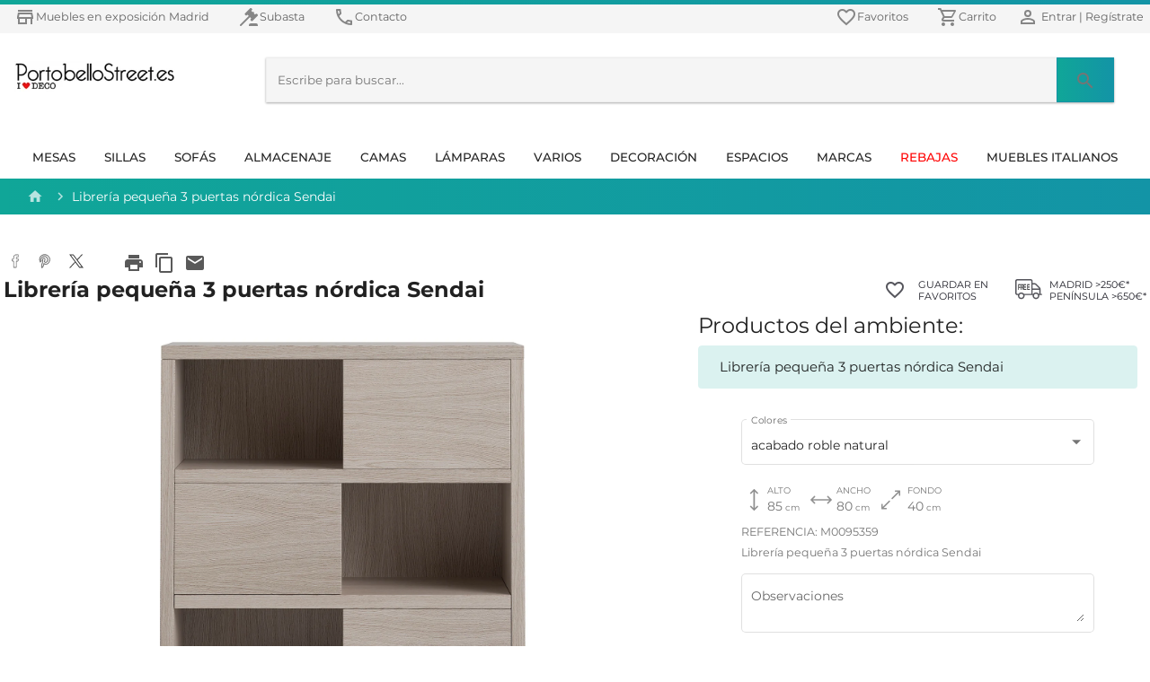

--- FILE ---
content_type: text/html; charset=utf-8
request_url: https://www.portobellostreet.es/p/libreria-pequena-3-puertas-nordica-sendai
body_size: 84347
content:
<!DOCTYPE html><html lang="es"><head>
    <meta charset="utf-8">
    <title>Librería pequeña 3 puertas nórdica Sendai</title>
    <base href="/">
    <meta name="viewport" content="width=device-width, initial-scale=1">
    <link rel="icon" type="image/x-icon" href="favicon.ico">
    <meta name="google-site-verification" content="4B-ozYlNAOSaP5u3lpFGxKq0gTHF1KTXmtX6r3ZlE6o">
    <link rel="apple-touch-icon" href="/assets/icons/192.png">
    
    <link rel="dns-prefetch" href="https://www.googletagmanager.com">    
    <link rel="dns-prefetch" href="www.google-analytics.com">        	
    <link rel="dns-prefetch" href="s.marvellousmachine.net">    
    <link rel="dns-prefetch" href="api.edrone.me">    

    <link rel="preconnect" href="https://fonts.googleapis.com">    
    <link rel="preconnect" href="https://fonts.gstatic.com" crossorigin="">    
    <link rel="preconnect" href="https://web-api.portobellostreet.es" crossorigin="">
    <style type="text/css">@font-face{font-family:'Montserrat';font-style:italic;font-weight:100;font-display:swap;src:url(https://fonts.gstatic.com/s/montserrat/v15/JTUOjIg1_i6t8kCHKm459WxZqh7p29NfpiOjk20.woff2) format('woff2');unicode-range:U+0460-052F, U+1C80-1C88, U+20B4, U+2DE0-2DFF, U+A640-A69F, U+FE2E-FE2F;}@font-face{font-family:'Montserrat';font-style:italic;font-weight:100;font-display:swap;src:url(https://fonts.gstatic.com/s/montserrat/v15/JTUOjIg1_i6t8kCHKm459WxZqh7g29NfpiOjk20.woff2) format('woff2');unicode-range:U+0400-045F, U+0490-0491, U+04B0-04B1, U+2116;}@font-face{font-family:'Montserrat';font-style:italic;font-weight:100;font-display:swap;src:url(https://fonts.gstatic.com/s/montserrat/v15/JTUOjIg1_i6t8kCHKm459WxZqh7r29NfpiOjk20.woff2) format('woff2');unicode-range:U+0102-0103, U+0110-0111, U+0128-0129, U+0168-0169, U+01A0-01A1, U+01AF-01B0, U+1EA0-1EF9, U+20AB;}@font-face{font-family:'Montserrat';font-style:italic;font-weight:100;font-display:swap;src:url(https://fonts.gstatic.com/s/montserrat/v15/JTUOjIg1_i6t8kCHKm459WxZqh7q29NfpiOjk20.woff2) format('woff2');unicode-range:U+0100-024F, U+0259, U+1E00-1EFF, U+2020, U+20A0-20AB, U+20AD-20CF, U+2113, U+2C60-2C7F, U+A720-A7FF;}@font-face{font-family:'Montserrat';font-style:italic;font-weight:100;font-display:swap;src:url(https://fonts.gstatic.com/s/montserrat/v15/JTUOjIg1_i6t8kCHKm459WxZqh7k29NfpiOj.woff2) format('woff2');unicode-range:U+0000-00FF, U+0131, U+0152-0153, U+02BB-02BC, U+02C6, U+02DA, U+02DC, U+2000-206F, U+2074, U+20AC, U+2122, U+2191, U+2193, U+2212, U+2215, U+FEFF, U+FFFD;}@font-face{font-family:'Montserrat';font-style:italic;font-weight:300;font-display:swap;src:url(https://fonts.gstatic.com/s/montserrat/v15/JTUPjIg1_i6t8kCHKm459WxZYgzz8fZwjimrq1Q_.woff2) format('woff2');unicode-range:U+0460-052F, U+1C80-1C88, U+20B4, U+2DE0-2DFF, U+A640-A69F, U+FE2E-FE2F;}@font-face{font-family:'Montserrat';font-style:italic;font-weight:300;font-display:swap;src:url(https://fonts.gstatic.com/s/montserrat/v15/JTUPjIg1_i6t8kCHKm459WxZYgzz-PZwjimrq1Q_.woff2) format('woff2');unicode-range:U+0400-045F, U+0490-0491, U+04B0-04B1, U+2116;}@font-face{font-family:'Montserrat';font-style:italic;font-weight:300;font-display:swap;src:url(https://fonts.gstatic.com/s/montserrat/v15/JTUPjIg1_i6t8kCHKm459WxZYgzz8_Zwjimrq1Q_.woff2) format('woff2');unicode-range:U+0102-0103, U+0110-0111, U+0128-0129, U+0168-0169, U+01A0-01A1, U+01AF-01B0, U+1EA0-1EF9, U+20AB;}@font-face{font-family:'Montserrat';font-style:italic;font-weight:300;font-display:swap;src:url(https://fonts.gstatic.com/s/montserrat/v15/JTUPjIg1_i6t8kCHKm459WxZYgzz8vZwjimrq1Q_.woff2) format('woff2');unicode-range:U+0100-024F, U+0259, U+1E00-1EFF, U+2020, U+20A0-20AB, U+20AD-20CF, U+2113, U+2C60-2C7F, U+A720-A7FF;}@font-face{font-family:'Montserrat';font-style:italic;font-weight:300;font-display:swap;src:url(https://fonts.gstatic.com/s/montserrat/v15/JTUPjIg1_i6t8kCHKm459WxZYgzz_PZwjimrqw.woff2) format('woff2');unicode-range:U+0000-00FF, U+0131, U+0152-0153, U+02BB-02BC, U+02C6, U+02DA, U+02DC, U+2000-206F, U+2074, U+20AC, U+2122, U+2191, U+2193, U+2212, U+2215, U+FEFF, U+FFFD;}@font-face{font-family:'Montserrat';font-style:italic;font-weight:400;font-display:swap;src:url(https://fonts.gstatic.com/s/montserrat/v15/JTUQjIg1_i6t8kCHKm459WxRxC7m0dR9pBOi.woff2) format('woff2');unicode-range:U+0460-052F, U+1C80-1C88, U+20B4, U+2DE0-2DFF, U+A640-A69F, U+FE2E-FE2F;}@font-face{font-family:'Montserrat';font-style:italic;font-weight:400;font-display:swap;src:url(https://fonts.gstatic.com/s/montserrat/v15/JTUQjIg1_i6t8kCHKm459WxRzS7m0dR9pBOi.woff2) format('woff2');unicode-range:U+0400-045F, U+0490-0491, U+04B0-04B1, U+2116;}@font-face{font-family:'Montserrat';font-style:italic;font-weight:400;font-display:swap;src:url(https://fonts.gstatic.com/s/montserrat/v15/JTUQjIg1_i6t8kCHKm459WxRxi7m0dR9pBOi.woff2) format('woff2');unicode-range:U+0102-0103, U+0110-0111, U+0128-0129, U+0168-0169, U+01A0-01A1, U+01AF-01B0, U+1EA0-1EF9, U+20AB;}@font-face{font-family:'Montserrat';font-style:italic;font-weight:400;font-display:swap;src:url(https://fonts.gstatic.com/s/montserrat/v15/JTUQjIg1_i6t8kCHKm459WxRxy7m0dR9pBOi.woff2) format('woff2');unicode-range:U+0100-024F, U+0259, U+1E00-1EFF, U+2020, U+20A0-20AB, U+20AD-20CF, U+2113, U+2C60-2C7F, U+A720-A7FF;}@font-face{font-family:'Montserrat';font-style:italic;font-weight:400;font-display:swap;src:url(https://fonts.gstatic.com/s/montserrat/v15/JTUQjIg1_i6t8kCHKm459WxRyS7m0dR9pA.woff2) format('woff2');unicode-range:U+0000-00FF, U+0131, U+0152-0153, U+02BB-02BC, U+02C6, U+02DA, U+02DC, U+2000-206F, U+2074, U+20AC, U+2122, U+2191, U+2193, U+2212, U+2215, U+FEFF, U+FFFD;}@font-face{font-family:'Montserrat';font-style:italic;font-weight:500;font-display:swap;src:url(https://fonts.gstatic.com/s/montserrat/v15/JTUPjIg1_i6t8kCHKm459WxZOg3z8fZwjimrq1Q_.woff2) format('woff2');unicode-range:U+0460-052F, U+1C80-1C88, U+20B4, U+2DE0-2DFF, U+A640-A69F, U+FE2E-FE2F;}@font-face{font-family:'Montserrat';font-style:italic;font-weight:500;font-display:swap;src:url(https://fonts.gstatic.com/s/montserrat/v15/JTUPjIg1_i6t8kCHKm459WxZOg3z-PZwjimrq1Q_.woff2) format('woff2');unicode-range:U+0400-045F, U+0490-0491, U+04B0-04B1, U+2116;}@font-face{font-family:'Montserrat';font-style:italic;font-weight:500;font-display:swap;src:url(https://fonts.gstatic.com/s/montserrat/v15/JTUPjIg1_i6t8kCHKm459WxZOg3z8_Zwjimrq1Q_.woff2) format('woff2');unicode-range:U+0102-0103, U+0110-0111, U+0128-0129, U+0168-0169, U+01A0-01A1, U+01AF-01B0, U+1EA0-1EF9, U+20AB;}@font-face{font-family:'Montserrat';font-style:italic;font-weight:500;font-display:swap;src:url(https://fonts.gstatic.com/s/montserrat/v15/JTUPjIg1_i6t8kCHKm459WxZOg3z8vZwjimrq1Q_.woff2) format('woff2');unicode-range:U+0100-024F, U+0259, U+1E00-1EFF, U+2020, U+20A0-20AB, U+20AD-20CF, U+2113, U+2C60-2C7F, U+A720-A7FF;}@font-face{font-family:'Montserrat';font-style:italic;font-weight:500;font-display:swap;src:url(https://fonts.gstatic.com/s/montserrat/v15/JTUPjIg1_i6t8kCHKm459WxZOg3z_PZwjimrqw.woff2) format('woff2');unicode-range:U+0000-00FF, U+0131, U+0152-0153, U+02BB-02BC, U+02C6, U+02DA, U+02DC, U+2000-206F, U+2074, U+20AC, U+2122, U+2191, U+2193, U+2212, U+2215, U+FEFF, U+FFFD;}@font-face{font-family:'Montserrat';font-style:italic;font-weight:700;font-display:swap;src:url(https://fonts.gstatic.com/s/montserrat/v15/JTUPjIg1_i6t8kCHKm459WxZcgvz8fZwjimrq1Q_.woff2) format('woff2');unicode-range:U+0460-052F, U+1C80-1C88, U+20B4, U+2DE0-2DFF, U+A640-A69F, U+FE2E-FE2F;}@font-face{font-family:'Montserrat';font-style:italic;font-weight:700;font-display:swap;src:url(https://fonts.gstatic.com/s/montserrat/v15/JTUPjIg1_i6t8kCHKm459WxZcgvz-PZwjimrq1Q_.woff2) format('woff2');unicode-range:U+0400-045F, U+0490-0491, U+04B0-04B1, U+2116;}@font-face{font-family:'Montserrat';font-style:italic;font-weight:700;font-display:swap;src:url(https://fonts.gstatic.com/s/montserrat/v15/JTUPjIg1_i6t8kCHKm459WxZcgvz8_Zwjimrq1Q_.woff2) format('woff2');unicode-range:U+0102-0103, U+0110-0111, U+0128-0129, U+0168-0169, U+01A0-01A1, U+01AF-01B0, U+1EA0-1EF9, U+20AB;}@font-face{font-family:'Montserrat';font-style:italic;font-weight:700;font-display:swap;src:url(https://fonts.gstatic.com/s/montserrat/v15/JTUPjIg1_i6t8kCHKm459WxZcgvz8vZwjimrq1Q_.woff2) format('woff2');unicode-range:U+0100-024F, U+0259, U+1E00-1EFF, U+2020, U+20A0-20AB, U+20AD-20CF, U+2113, U+2C60-2C7F, U+A720-A7FF;}@font-face{font-family:'Montserrat';font-style:italic;font-weight:700;font-display:swap;src:url(https://fonts.gstatic.com/s/montserrat/v15/JTUPjIg1_i6t8kCHKm459WxZcgvz_PZwjimrqw.woff2) format('woff2');unicode-range:U+0000-00FF, U+0131, U+0152-0153, U+02BB-02BC, U+02C6, U+02DA, U+02DC, U+2000-206F, U+2074, U+20AC, U+2122, U+2191, U+2193, U+2212, U+2215, U+FEFF, U+FFFD;}@font-face{font-family:'Montserrat';font-style:italic;font-weight:900;font-display:swap;src:url(https://fonts.gstatic.com/s/montserrat/v15/JTUPjIg1_i6t8kCHKm459WxZSgnz8fZwjimrq1Q_.woff2) format('woff2');unicode-range:U+0460-052F, U+1C80-1C88, U+20B4, U+2DE0-2DFF, U+A640-A69F, U+FE2E-FE2F;}@font-face{font-family:'Montserrat';font-style:italic;font-weight:900;font-display:swap;src:url(https://fonts.gstatic.com/s/montserrat/v15/JTUPjIg1_i6t8kCHKm459WxZSgnz-PZwjimrq1Q_.woff2) format('woff2');unicode-range:U+0400-045F, U+0490-0491, U+04B0-04B1, U+2116;}@font-face{font-family:'Montserrat';font-style:italic;font-weight:900;font-display:swap;src:url(https://fonts.gstatic.com/s/montserrat/v15/JTUPjIg1_i6t8kCHKm459WxZSgnz8_Zwjimrq1Q_.woff2) format('woff2');unicode-range:U+0102-0103, U+0110-0111, U+0128-0129, U+0168-0169, U+01A0-01A1, U+01AF-01B0, U+1EA0-1EF9, U+20AB;}@font-face{font-family:'Montserrat';font-style:italic;font-weight:900;font-display:swap;src:url(https://fonts.gstatic.com/s/montserrat/v15/JTUPjIg1_i6t8kCHKm459WxZSgnz8vZwjimrq1Q_.woff2) format('woff2');unicode-range:U+0100-024F, U+0259, U+1E00-1EFF, U+2020, U+20A0-20AB, U+20AD-20CF, U+2113, U+2C60-2C7F, U+A720-A7FF;}@font-face{font-family:'Montserrat';font-style:italic;font-weight:900;font-display:swap;src:url(https://fonts.gstatic.com/s/montserrat/v15/JTUPjIg1_i6t8kCHKm459WxZSgnz_PZwjimrqw.woff2) format('woff2');unicode-range:U+0000-00FF, U+0131, U+0152-0153, U+02BB-02BC, U+02C6, U+02DA, U+02DC, U+2000-206F, U+2074, U+20AC, U+2122, U+2191, U+2193, U+2212, U+2215, U+FEFF, U+FFFD;}@font-face{font-family:'Montserrat';font-style:normal;font-weight:100;font-display:swap;src:url(https://fonts.gstatic.com/s/montserrat/v15/JTUQjIg1_i6t8kCHKm45_QpRxC7m0dR9pBOi.woff2) format('woff2');unicode-range:U+0460-052F, U+1C80-1C88, U+20B4, U+2DE0-2DFF, U+A640-A69F, U+FE2E-FE2F;}@font-face{font-family:'Montserrat';font-style:normal;font-weight:100;font-display:swap;src:url(https://fonts.gstatic.com/s/montserrat/v15/JTUQjIg1_i6t8kCHKm45_QpRzS7m0dR9pBOi.woff2) format('woff2');unicode-range:U+0400-045F, U+0490-0491, U+04B0-04B1, U+2116;}@font-face{font-family:'Montserrat';font-style:normal;font-weight:100;font-display:swap;src:url(https://fonts.gstatic.com/s/montserrat/v15/JTUQjIg1_i6t8kCHKm45_QpRxi7m0dR9pBOi.woff2) format('woff2');unicode-range:U+0102-0103, U+0110-0111, U+0128-0129, U+0168-0169, U+01A0-01A1, U+01AF-01B0, U+1EA0-1EF9, U+20AB;}@font-face{font-family:'Montserrat';font-style:normal;font-weight:100;font-display:swap;src:url(https://fonts.gstatic.com/s/montserrat/v15/JTUQjIg1_i6t8kCHKm45_QpRxy7m0dR9pBOi.woff2) format('woff2');unicode-range:U+0100-024F, U+0259, U+1E00-1EFF, U+2020, U+20A0-20AB, U+20AD-20CF, U+2113, U+2C60-2C7F, U+A720-A7FF;}@font-face{font-family:'Montserrat';font-style:normal;font-weight:100;font-display:swap;src:url(https://fonts.gstatic.com/s/montserrat/v15/JTUQjIg1_i6t8kCHKm45_QpRyS7m0dR9pA.woff2) format('woff2');unicode-range:U+0000-00FF, U+0131, U+0152-0153, U+02BB-02BC, U+02C6, U+02DA, U+02DC, U+2000-206F, U+2074, U+20AC, U+2122, U+2191, U+2193, U+2212, U+2215, U+FEFF, U+FFFD;}@font-face{font-family:'Montserrat';font-style:normal;font-weight:300;font-display:swap;src:url(https://fonts.gstatic.com/s/montserrat/v15/JTURjIg1_i6t8kCHKm45_cJD3gTD_vx3rCubqg.woff2) format('woff2');unicode-range:U+0460-052F, U+1C80-1C88, U+20B4, U+2DE0-2DFF, U+A640-A69F, U+FE2E-FE2F;}@font-face{font-family:'Montserrat';font-style:normal;font-weight:300;font-display:swap;src:url(https://fonts.gstatic.com/s/montserrat/v15/JTURjIg1_i6t8kCHKm45_cJD3g3D_vx3rCubqg.woff2) format('woff2');unicode-range:U+0400-045F, U+0490-0491, U+04B0-04B1, U+2116;}@font-face{font-family:'Montserrat';font-style:normal;font-weight:300;font-display:swap;src:url(https://fonts.gstatic.com/s/montserrat/v15/JTURjIg1_i6t8kCHKm45_cJD3gbD_vx3rCubqg.woff2) format('woff2');unicode-range:U+0102-0103, U+0110-0111, U+0128-0129, U+0168-0169, U+01A0-01A1, U+01AF-01B0, U+1EA0-1EF9, U+20AB;}@font-face{font-family:'Montserrat';font-style:normal;font-weight:300;font-display:swap;src:url(https://fonts.gstatic.com/s/montserrat/v15/JTURjIg1_i6t8kCHKm45_cJD3gfD_vx3rCubqg.woff2) format('woff2');unicode-range:U+0100-024F, U+0259, U+1E00-1EFF, U+2020, U+20A0-20AB, U+20AD-20CF, U+2113, U+2C60-2C7F, U+A720-A7FF;}@font-face{font-family:'Montserrat';font-style:normal;font-weight:300;font-display:swap;src:url(https://fonts.gstatic.com/s/montserrat/v15/JTURjIg1_i6t8kCHKm45_cJD3gnD_vx3rCs.woff2) format('woff2');unicode-range:U+0000-00FF, U+0131, U+0152-0153, U+02BB-02BC, U+02C6, U+02DA, U+02DC, U+2000-206F, U+2074, U+20AC, U+2122, U+2191, U+2193, U+2212, U+2215, U+FEFF, U+FFFD;}@font-face{font-family:'Montserrat';font-style:normal;font-weight:400;font-display:swap;src:url(https://fonts.gstatic.com/s/montserrat/v15/JTUSjIg1_i6t8kCHKm459WRhyyTh89ZNpQ.woff2) format('woff2');unicode-range:U+0460-052F, U+1C80-1C88, U+20B4, U+2DE0-2DFF, U+A640-A69F, U+FE2E-FE2F;}@font-face{font-family:'Montserrat';font-style:normal;font-weight:400;font-display:swap;src:url(https://fonts.gstatic.com/s/montserrat/v15/JTUSjIg1_i6t8kCHKm459W1hyyTh89ZNpQ.woff2) format('woff2');unicode-range:U+0400-045F, U+0490-0491, U+04B0-04B1, U+2116;}@font-face{font-family:'Montserrat';font-style:normal;font-weight:400;font-display:swap;src:url(https://fonts.gstatic.com/s/montserrat/v15/JTUSjIg1_i6t8kCHKm459WZhyyTh89ZNpQ.woff2) format('woff2');unicode-range:U+0102-0103, U+0110-0111, U+0128-0129, U+0168-0169, U+01A0-01A1, U+01AF-01B0, U+1EA0-1EF9, U+20AB;}@font-face{font-family:'Montserrat';font-style:normal;font-weight:400;font-display:swap;src:url(https://fonts.gstatic.com/s/montserrat/v15/JTUSjIg1_i6t8kCHKm459WdhyyTh89ZNpQ.woff2) format('woff2');unicode-range:U+0100-024F, U+0259, U+1E00-1EFF, U+2020, U+20A0-20AB, U+20AD-20CF, U+2113, U+2C60-2C7F, U+A720-A7FF;}@font-face{font-family:'Montserrat';font-style:normal;font-weight:400;font-display:swap;src:url(https://fonts.gstatic.com/s/montserrat/v15/JTUSjIg1_i6t8kCHKm459WlhyyTh89Y.woff2) format('woff2');unicode-range:U+0000-00FF, U+0131, U+0152-0153, U+02BB-02BC, U+02C6, U+02DA, U+02DC, U+2000-206F, U+2074, U+20AC, U+2122, U+2191, U+2193, U+2212, U+2215, U+FEFF, U+FFFD;}@font-face{font-family:'Montserrat';font-style:normal;font-weight:500;font-display:swap;src:url(https://fonts.gstatic.com/s/montserrat/v15/JTURjIg1_i6t8kCHKm45_ZpC3gTD_vx3rCubqg.woff2) format('woff2');unicode-range:U+0460-052F, U+1C80-1C88, U+20B4, U+2DE0-2DFF, U+A640-A69F, U+FE2E-FE2F;}@font-face{font-family:'Montserrat';font-style:normal;font-weight:500;font-display:swap;src:url(https://fonts.gstatic.com/s/montserrat/v15/JTURjIg1_i6t8kCHKm45_ZpC3g3D_vx3rCubqg.woff2) format('woff2');unicode-range:U+0400-045F, U+0490-0491, U+04B0-04B1, U+2116;}@font-face{font-family:'Montserrat';font-style:normal;font-weight:500;font-display:swap;src:url(https://fonts.gstatic.com/s/montserrat/v15/JTURjIg1_i6t8kCHKm45_ZpC3gbD_vx3rCubqg.woff2) format('woff2');unicode-range:U+0102-0103, U+0110-0111, U+0128-0129, U+0168-0169, U+01A0-01A1, U+01AF-01B0, U+1EA0-1EF9, U+20AB;}@font-face{font-family:'Montserrat';font-style:normal;font-weight:500;font-display:swap;src:url(https://fonts.gstatic.com/s/montserrat/v15/JTURjIg1_i6t8kCHKm45_ZpC3gfD_vx3rCubqg.woff2) format('woff2');unicode-range:U+0100-024F, U+0259, U+1E00-1EFF, U+2020, U+20A0-20AB, U+20AD-20CF, U+2113, U+2C60-2C7F, U+A720-A7FF;}@font-face{font-family:'Montserrat';font-style:normal;font-weight:500;font-display:swap;src:url(https://fonts.gstatic.com/s/montserrat/v15/JTURjIg1_i6t8kCHKm45_ZpC3gnD_vx3rCs.woff2) format('woff2');unicode-range:U+0000-00FF, U+0131, U+0152-0153, U+02BB-02BC, U+02C6, U+02DA, U+02DC, U+2000-206F, U+2074, U+20AC, U+2122, U+2191, U+2193, U+2212, U+2215, U+FEFF, U+FFFD;}@font-face{font-family:'Montserrat';font-style:normal;font-weight:700;font-display:swap;src:url(https://fonts.gstatic.com/s/montserrat/v15/JTURjIg1_i6t8kCHKm45_dJE3gTD_vx3rCubqg.woff2) format('woff2');unicode-range:U+0460-052F, U+1C80-1C88, U+20B4, U+2DE0-2DFF, U+A640-A69F, U+FE2E-FE2F;}@font-face{font-family:'Montserrat';font-style:normal;font-weight:700;font-display:swap;src:url(https://fonts.gstatic.com/s/montserrat/v15/JTURjIg1_i6t8kCHKm45_dJE3g3D_vx3rCubqg.woff2) format('woff2');unicode-range:U+0400-045F, U+0490-0491, U+04B0-04B1, U+2116;}@font-face{font-family:'Montserrat';font-style:normal;font-weight:700;font-display:swap;src:url(https://fonts.gstatic.com/s/montserrat/v15/JTURjIg1_i6t8kCHKm45_dJE3gbD_vx3rCubqg.woff2) format('woff2');unicode-range:U+0102-0103, U+0110-0111, U+0128-0129, U+0168-0169, U+01A0-01A1, U+01AF-01B0, U+1EA0-1EF9, U+20AB;}@font-face{font-family:'Montserrat';font-style:normal;font-weight:700;font-display:swap;src:url(https://fonts.gstatic.com/s/montserrat/v15/JTURjIg1_i6t8kCHKm45_dJE3gfD_vx3rCubqg.woff2) format('woff2');unicode-range:U+0100-024F, U+0259, U+1E00-1EFF, U+2020, U+20A0-20AB, U+20AD-20CF, U+2113, U+2C60-2C7F, U+A720-A7FF;}@font-face{font-family:'Montserrat';font-style:normal;font-weight:700;font-display:swap;src:url(https://fonts.gstatic.com/s/montserrat/v15/JTURjIg1_i6t8kCHKm45_dJE3gnD_vx3rCs.woff2) format('woff2');unicode-range:U+0000-00FF, U+0131, U+0152-0153, U+02BB-02BC, U+02C6, U+02DA, U+02DC, U+2000-206F, U+2074, U+20AC, U+2122, U+2191, U+2193, U+2212, U+2215, U+FEFF, U+FFFD;}@font-face{font-family:'Montserrat';font-style:normal;font-weight:900;font-display:swap;src:url(https://fonts.gstatic.com/s/montserrat/v15/JTURjIg1_i6t8kCHKm45_epG3gTD_vx3rCubqg.woff2) format('woff2');unicode-range:U+0460-052F, U+1C80-1C88, U+20B4, U+2DE0-2DFF, U+A640-A69F, U+FE2E-FE2F;}@font-face{font-family:'Montserrat';font-style:normal;font-weight:900;font-display:swap;src:url(https://fonts.gstatic.com/s/montserrat/v15/JTURjIg1_i6t8kCHKm45_epG3g3D_vx3rCubqg.woff2) format('woff2');unicode-range:U+0400-045F, U+0490-0491, U+04B0-04B1, U+2116;}@font-face{font-family:'Montserrat';font-style:normal;font-weight:900;font-display:swap;src:url(https://fonts.gstatic.com/s/montserrat/v15/JTURjIg1_i6t8kCHKm45_epG3gbD_vx3rCubqg.woff2) format('woff2');unicode-range:U+0102-0103, U+0110-0111, U+0128-0129, U+0168-0169, U+01A0-01A1, U+01AF-01B0, U+1EA0-1EF9, U+20AB;}@font-face{font-family:'Montserrat';font-style:normal;font-weight:900;font-display:swap;src:url(https://fonts.gstatic.com/s/montserrat/v15/JTURjIg1_i6t8kCHKm45_epG3gfD_vx3rCubqg.woff2) format('woff2');unicode-range:U+0100-024F, U+0259, U+1E00-1EFF, U+2020, U+20A0-20AB, U+20AD-20CF, U+2113, U+2C60-2C7F, U+A720-A7FF;}@font-face{font-family:'Montserrat';font-style:normal;font-weight:900;font-display:swap;src:url(https://fonts.gstatic.com/s/montserrat/v15/JTURjIg1_i6t8kCHKm45_epG3gnD_vx3rCs.woff2) format('woff2');unicode-range:U+0000-00FF, U+0131, U+0152-0153, U+02BB-02BC, U+02C6, U+02DA, U+02DC, U+2000-206F, U+2074, U+20AC, U+2122, U+2191, U+2193, U+2212, U+2215, U+FEFF, U+FFFD;}</style>
    <style type="text/css">@font-face{font-family:'Material Icons';font-style:normal;font-weight:400;font-display:swap;src:url(https://fonts.gstatic.com/s/materialicons/v140/flUhRq6tzZclQEJ-Vdg-IuiaDsNcIhQ8tQ.woff2) format('woff2');}.material-icons{font-family:'Material Icons';font-weight:normal;font-style:normal;font-size:24px;line-height:1;letter-spacing:normal;text-transform:none;display:inline-block;white-space:nowrap;word-wrap:normal;direction:ltr;-webkit-font-feature-settings:'liga';-webkit-font-smoothing:antialiased;}</style>
    <link rel="manifest" href="manifest.webmanifest">
    <meta name="theme-color" content="#1394a6">
<style>.mat-typography{font:400 14px/20px Montserrat,sans-serif;letter-spacing:normal;}html{min-height:100%;}body{min-height:100%;}*,body{margin:0;padding:0;}*{box-sizing:border-box;outline:none;}:root{--swiper-theme-color:#1394a6;}</style><style>.mat-form-field-can-float.mat-form-field-should-float .mat-form-field-label,.mat-form-field-can-float .mat-input-server:focus+.mat-form-field-label-wrapper .mat-form-field-label{transform:translateY(-1.34375em) scale(.75);width:133.3333333333%;}.mat-form-field-appearance-outline.mat-form-field-can-float.mat-form-field-should-float .mat-form-field-label,.mat-form-field-appearance-outline.mat-form-field-can-float .mat-input-server:focus+.mat-form-field-label-wrapper .mat-form-field-label{transform:translateY(-1.59375em) scale(.75);width:133.3333333333%;}.mat-typography h1{font:400 24px/32px Montserrat,sans-serif;letter-spacing:normal;margin:0 0 16px;}.mat-h2,.mat-typography h2{font:500 20px/32px Montserrat,sans-serif;letter-spacing:normal;margin:0 0 16px;}.mat-typography h3{font:400 16px/28px Montserrat,sans-serif;letter-spacing:normal;margin:0 0 16px;}.mat-body-2{font:500 14px/24px Montserrat,sans-serif;letter-spacing:normal;}.mat-body,.mat-typography{font:400 14px/20px Montserrat,sans-serif;letter-spacing:normal;}.mat-typography p{margin:0 0 12px;}.mat-button,.mat-raised-button{font-family:Montserrat,sans-serif;font-size:14px;font-weight:500;}.mat-checkbox{font-family:Montserrat,sans-serif;}.mat-checkbox-layout .mat-checkbox-label{line-height:24px;}.mat-expansion-panel-header{font-family:Montserrat,sans-serif;font-size:15px;font-weight:400;}.mat-expansion-panel-content{font:400 14px/20px Montserrat,sans-serif;letter-spacing:normal;}.mat-form-field{font-size:inherit;font-weight:400;line-height:1.125;font-family:Montserrat,sans-serif;letter-spacing:normal;}.mat-form-field-wrapper{padding-bottom:1.34375em;}.mat-form-field-infix{padding:.5em 0;border-top:.84375em solid #0000;}.mat-form-field-can-float.mat-form-field-should-float .mat-form-field-label,.mat-form-field-can-float .mat-input-server:focus+.mat-form-field-label-wrapper .mat-form-field-label{transform:translateY(-1.34373em) scale(.75);width:133.3333533333%;}.mat-form-field-label-wrapper{top:-.84375em;padding-top:.84375em;}.mat-form-field-label{top:1.34375em;}.mat-form-field-subscript-wrapper{font-size:75%;margin-top:.6666666667em;top:calc(100% - 1.7916666667em);}.mat-form-field-appearance-outline .mat-form-field-infix{padding:1em 0;}.mat-form-field-appearance-outline .mat-form-field-label{top:1.84375em;margin-top:-.25em;}.mat-form-field-appearance-outline.mat-form-field-can-float.mat-form-field-should-float .mat-form-field-label,.mat-form-field-appearance-outline.mat-form-field-can-float .mat-input-server:focus+.mat-form-field-label-wrapper .mat-form-field-label{transform:translateY(-1.59373em) scale(.75);width:133.3333533333%;}input.mat-input-element{margin-top:-.0625em;}.mat-select{font-family:Montserrat,sans-serif;}.mat-select-trigger{height:1.125em;}.mat-toolbar,.mat-toolbar h3{font:500 20px/32px Montserrat,sans-serif;letter-spacing:normal;margin:0;}.mat-ripple{overflow:hidden;position:relative;}.mat-ripple:not(:empty){transform:translateZ(0);}.mat-ripple-element{position:absolute;border-radius:50%;pointer-events:none;transition:opacity,transform 0ms cubic-bezier(0,0,.2,1);transform:scale(0);}.cdk-visually-hidden{border:0;clip:rect(0 0 0 0);height:1px;margin:-1px;overflow:hidden;padding:0;position:absolute;width:1px;white-space:nowrap;outline:0;-webkit-appearance:none;-moz-appearance:none;}.mat-focus-indicator{position:relative;}.mat-drawer-container{background-color:#fafafa;color:#000000de;}.mat-drawer{color:#000000de;}.mat-drawer{background-color:#fff;}.mat-drawer:not(.mat-drawer-side){box-shadow:0 8px 10px -5px #0003,0 16px 24px 2px #00000024,0 6px 30px 5px #0000001f;}.mat-form-field-label{color:#0009;}.mat-form-field-appearance-outline .mat-form-field-outline{color:#0000001f;}.mat-form-field-appearance-outline .mat-form-field-outline-thick{color:#000000de;}.mat-toolbar{background:#f5f5f5;color:#000000de;}.mat-toolbar-multiple-rows{min-height:64px;}.mat-toolbar-row,.mat-toolbar-single-row{height:64px;}@media (max-width:599px){.mat-toolbar-multiple-rows{min-height:56px;}.mat-toolbar-row,.mat-toolbar-single-row{height:56px;}}.mat-button{color:inherit;background:#0000;}.mat-button-focus-overlay{background:#000;}.mat-raised-button{color:#000000de;background-color:#fff;}.mat-raised-button.mat-primary,.mat-raised-button.mat-warn{color:#fff;}.mat-raised-button.mat-button-disabled.mat-button-disabled,.mat-raised-button.mat-primary.mat-button-disabled,.mat-raised-button.mat-warn.mat-button-disabled{color:#00000042;}.mat-raised-button.mat-primary{background-color:#1394a6;}.mat-raised-button.mat-warn{background-color:#e91e63;}.mat-raised-button.mat-button-disabled.mat-button-disabled,.mat-raised-button.mat-primary.mat-button-disabled,.mat-raised-button.mat-warn.mat-button-disabled{background-color:#0000001f;}.mat-raised-button:not([class*=mat-elevation-z]){box-shadow:0 3px 1px -2px #0003,0 2px 2px 0 #00000024,0 1px 5px 0 #0000001f;}.mat-raised-button:not(.mat-button-disabled):active:not([class*=mat-elevation-z]){box-shadow:0 5px 5px -3px #0003,0 8px 10px 1px #00000024,0 3px 14px 2px #0000001f;}.mat-raised-button.mat-button-disabled:not([class*=mat-elevation-z]){box-shadow:0 0 0 0 #0003,0 0 0 0 #00000024,0 0 0 0 #0000001f;}.mat-checkbox-frame{border-color:#0000008a;}.mat-checkbox-checkmark{fill:#fafafa;}.mat-checkbox-checkmark-path{stroke:#fafafa!important;}.mat-checkbox-mixedmark{background-color:#fafafa;}.mat-checkbox .mat-ripple-element{background-color:#000;}.mat-checkbox:active:not(.mat-checkbox-disabled).mat-primary .mat-ripple-element{background:#1394a6;}.mat-checkbox:active:not(.mat-checkbox-disabled).mat-accent .mat-ripple-element{background:#ff4081;}.mat-input-element:disabled{color:#00000061;}.mat-input-element{caret-color:#1394a6;}.mat-input-element::placeholder{color:#0000006b;}.mat-input-element::-moz-placeholder{color:#0000006b;}.mat-input-element::-webkit-input-placeholder{color:#0000006b;}.mat-input-element:-ms-input-placeholder{color:#0000006b;}.mat-expansion-panel{background:#fff;color:#000000de;}.mat-expansion-panel:not([class*=mat-elevation-z]){box-shadow:0 3px 1px -2px #0003,0 2px 2px 0 #00000024,0 1px 5px 0 #0000001f;}.mat-expansion-panel-header-title{color:#000000de;}.mat-expansion-panel-header{height:48px;}.mat-expansion-panel-header.mat-expanded{height:64px;}.mat-select-value{color:#000000de;}.mat-select-arrow{color:#0000008a;}html{min-height:100%;}body{min-height:100%;}*,body{margin:0;padding:0;}*{box-sizing:border-box;outline:none;}.h-100{height:100%!important;}.theme-container{max-width:1300px;margin:0 auto;padding:0 4px;}@media (min-width:1280px){.theme-container{max-width:1300px;}}@media (max-width:599px){.theme-container{padding:0 10px;}}.main{min-height:400px;}ul{list-style:none;}ul{margin:0;padding:0;}a{text-decoration:none;color:#757575;}a:active,a:focus,a:visited{color:inherit;}.ls-100{letter-spacing:.1em!important;}h1,h2,h3{margin:0;}.mat-typography h1,h1{font-size:24px;font-weight:600;line-height:1em;}.mat-typography h2,h2{font-size:22px;font-weight:500;}.mat-typography h3,h3{font-size:20px;font-weight:500;}.clear{clear:both;}.pointer{cursor:pointer;}.divider{border-top:1px solid #ccc9;}.p-1{padding:10px!important;}.py-1{padding:10px 0!important;}.py-3{padding:30px 0!important;}.px-05{padding:0 5px!important;}.px-16{padding:0 16px!important;}.px-4{padding:0 40px!important;}.mt-05{margin-top:5px!important;}.mt-1{margin-top:10px!important;}.mt-2{margin-top:20px!important;}.mt-3{margin-top:30px!important;}.mt-4{margin-top:40px!important;}.mb-05{margin-bottom:5px!important;}.mb-1{margin-bottom:10px!important;}.mb-3{margin-bottom:30px!important;}.mr-1{margin-right:10px!important;}.ml-1{margin-left:15px!important;}.ml-3{margin-left:30px!important;}.w-100{width:100%!important;}.text-center{text-align:center;}.text-right{text-align:right;}.center{margin-left:auto;margin-right:auto;}.text-muted{color:#757575!important;}.color-primary{color:#004c54!important;}.gradient{background:#10a698;background:linear-gradient(90deg,#10a698,#1394a6);}.minShadow{box-shadow:0 1px 3px #0000001f,0 1px 2px #0000003d;transition:all .3s cubic-bezier(.25,.8,.25,1);}.alpha-50{opacity:.5;filter:alpha(opacity=50);}.alpha-65{opacity:.65;filter:alpha(opacity=65);}.alpha-80{opacity:.8;filter:alpha(opacity=80);}.fsmall{color:#757575;font-size:calc(14px * .7);line-height:calc(20px * .7);}.fsmedium{font-size:calc(14px * .9);line-height:calc(20px * .9);}.c-65{color:#757575;}.mat-sidenav-container{background-color:#fff!important;}.top-toolbar{position:fixed;top:0;margin-right:auto;margin-left:auto;right:0;left:0;z-index:10;}.top-toolbar .line{height:5px;z-index:11;}.top-toolbar.mat-toolbar{min-height:37px;}.top-toolbar.mat-toolbar-row{height:37px;font-size:calc(14px * .9);padding-left:0;padding-right:0;background-color:#f5f5f5;color:#616161;}.top-toolbar.mat-toolbar-row .mat-icon{opacity:.75;}.top-login-register .mat-button{padding:2px;min-width:20px;}.top-login-register .account-title{max-width:100px;white-space:nowrap;overflow:hidden;text-overflow:ellipsis;}.logo-toolbar{padding-top:37px;}.logo-toolbar.mat-toolbar{background-color:#fff;}.logo-toolbar.mat-toolbar-row{height:104px;padding-left:0;padding-right:0;}.logo img{margin-left:16px;min-width:180px;max-width:200px;}.top-menu .mat-button{font-size:calc(14px * .9);font-weight:400;}.top-navbar.mat-toolbar{background-color:#fff!important;height:48px;padding:0;}@media (max-width:900px){.top-navbar.mat-toolbar a{min-width:59px;border-radius:0;text-transform:uppercase;font-size:11px;padding:6px 3px;}}@media (min-width:901px){.top-navbar.mat-toolbar a{min-width:59px;border-radius:0;text-transform:uppercase;font-size:13.5px;padding:6px 7px;}}@media (min-width:1100px){.top-navbar.mat-toolbar a{min-width:70px;border-radius:0;text-transform:uppercase;padding:6px 16px;}}@media (max-width:599px){.hide-lt-sm,.main-menu{display:none;}}@media (min-width:600px){.hide-gt-sm{display:none;}}@media (max-width:599px){.hide-lt-sm{display:none;}}@media (max-width:767px){.hide-lt-md{display:none;}}.sidenav-container-carrito{font-size:13px;}.sidenav-container-carrito .mat-list{padding:0;}.sidenav-container-carrito .headerfiltro{top:0;height:113px;}.sidenav-container-carrito .contentfiltro{top:113px;width:96%;bottom:125px;}.sidenav-container-carrito .footerfiltro{height:135px;}.sidenav-container-carrito.sidenav-favoritos .contentfiltro{width:96%;bottom:95px;}.sidenav-container-carrito.sidenav-favoritos .footerfiltro{height:85px;}.breadcrumb{color:#fff;padding:8px 0;box-shadow:none;margin-bottom:0;}.breadcrumb a,.breadcrumb span{text-decoration:none;color:inherit;padding:0 0 0 4px;line-height:24px;}.breadcrumb .mat-icon{font-size:calc(14px * 1.3);height:24px;width:24px;padding:0 6px;opacity:.7;line-height:24px;}.app-sidenav-container{flex:1;position:fixed;width:100%;min-width:100%;height:100%;min-height:100%;}.app-sidenav-content{display:flex;height:100%;flex-direction:column;}.app-sidenav{width:280px;}.app-sidenav .wrapper{margin:5px;}.app-sidenav .mat-toolbar{background-color:#009fb0;}.footer{margin-top:20px;min-height:100px;border-top:1px solid #e0e0e0;}.footer a{color:#fff;}.footer .top{padding-top:50px;}.footer .top .links ul li{padding:2px 0;}.footer .top .links ul li a{text-decoration:none;color:#757575;font-size:calc(14px * .9);}.footer .top .links ul li:hover{text-decoration:underline;}.footer .top .links ul li:first-child{margin-bottom:20px;text-decoration:none;}.footer .mat-icon{height:21px;line-height:21px;}.footer .bottom{color:#fff;}.footer .bottom img{width:100%!important;height:auto!important;margin:auto;padding:0;}.footer .social .mat-icon{color:#212121;}.footer .social .mat-button{padding:0 20px;}.footer .contact-information .mat-icon{margin-right:10px;}.footer .contact-information p{text-align:right;}.footer .subscribe-block{padding:16px 0 32px;text-align:left;}.footer .subscribe-block p{margin-bottom:6px;padding:0 16px;}.footer .subscribe-block .subscribe-search-form{height:50px;padding:0 16px;}.footer .subscribe-block .subscribe-search-form input[type=text]{border:0;outline:none;padding:0 25px;}.footer .subscribe-block .subscribe-search-form button{padding:0 24px;border-radius:0;background-color:#15decb;color:#000;}.footer .subscribe-block .subscribe-search-form+div{margin-top:6px;padding:0 16px;}.footer .subscribe-block .mat-checkbox-frame{border-color:#fff;}.search-form{overflow:hidden;height:50px;}.search-form input[type=text]{padding:0 12px;border:1px solid #eee;background-color:#f5f5f5;color:#757575;font-family:Montserrat,sans-serif;}.search-form .search-btn{border-radius:0;min-width:64px;color:#fff;border:1px solid #1394a6;text-align:center;}.search-form:hover{box-shadow:0 3px 6px #00000029,0 3px 6px #0000003b;}:root{--swiper-theme-color:#1394a6;}@media (max-width:599px){.top-toolbar.mat-toolbar-row{padding:0;}.top-toolbar.mat-toolbar-row .top-menu{margin-right:0;}.top-toolbar.mat-toolbar-row .top-menu a{min-width:24px;}.top-toolbar.mat-toolbar-row .mat-button{padding-left:10px;padding-right:10px;}.logo img{margin-left:auto;}.logo-toolbar.mat-toolbar-row{height:80px;}.search-form input[type=text]{width:160px;}.footer{font-size:calc(14px * .9);}.footer .social .mat-button{min-width:36px;padding:0 10px;}.footer .top .links ul li{padding:6px 0;}.footer .subscribe-block .subscribe-search-form{height:40px;margin-top:16px;}.footer .subscribe-block .subscribe-search-form button,.footer .subscribe-block .subscribe-search-form input[type=text]{padding:0 8px;font-size:calc(14px * .9);}.footer .contact-information p{text-align:center;}}@media (min-width:600px) and (max-width:959px){.top-toolbar.mat-toolbar-row{padding:0;}.top-toolbar.mat-toolbar-row .top-menu{margin-right:0;}.logo img{margin-left:auto;}.footer{font-size:calc(14px * .9);}.footer .footerMenu{margin-bottom:16px;}.footer .contact-information p{text-align:center;}.footer .subscribe-block .subscribe-search-form{margin-top:16px;}}@media (min-width:960px) and (max-width:1279px){.top-toolbar.mat-toolbar-row{padding:0;}.top-toolbar.mat-toolbar-row .top-menu{margin-right:0;}.logo img{margin-left:auto;}.footer{font-size:calc(14px * .9);}.footer .social .mat-button{min-width:36px;}.footer .subscribe-block .subscribe-search-form{height:40px;margin-top:16px;}.footer .subscribe-block .subscribe-search-form button,.footer .subscribe-block .subscribe-search-form input[type=text]{padding:0 8px;font-size:calc(14px * .9);}}#product .price{font-size:20px;font-weight:500;color:#212121;}.measurement{margin-right:12px;}.measurement .mat-icon{margin-right:5px;}#product{max-width:100%;}#product .title{font-size:24px;line-height:24px;margin-bottom:10px;}#product .share{margin-top:27px;}#product .share .share-item{width:24px;height:24px;margin-right:10px;display:inline-block;cursor:pointer;margin-bottom:8px;}#product .share .share-item.mat-button{line-height:24px;min-width:24px;padding:3px 1px;}#product .share .share-item.mat-button .mat-icon{width:24px;height:24px;opacity:.75;}#product .share .share-item.mat-button .mat-icon svg{width:16px!important;height:16px!important;}#product .share .share-item.share-icon-up.mat-button .mat-icon{margin-top:-5px;}#product .tags-right{float:right;}#product .tags-right .tag{display:inline-block;margin-left:30px;}#product .tags-right .tag .mat-icon{width:30px;height:30px;opacity:.75;}#product .tags-right .tag:first-child{margin-left:0;cursor:pointer;}#product .tags-right .icon{color:#1d1d26;display:inline-block;margin-right:8px;}#product .tags-right .text{display:inline-block;color:#1d1d26;font-size:11px;line-height:13px;}#product #gallery{width:100%;}#product #gallery .img-container{position:relative;}#product #gallery .img-container .icon{position:absolute;z-index:2;font-size:26px;line-height:10px;top:14px;right:16px;cursor:pointer;color:#1d1d26;transition:all .2s;transform:scale(0);width:40px;height:40px;border-radius:50%;background:#fff;box-shadow:0 1px 3px #1d1d264d;}#product #gallery .img-container .icon .mat-icon.material-icons{position:relative;left:7.5px;font-size:26px;line-height:40px;}#product #gallery .img-container:hover .icon{transform:scale(1);}.img-normal{max-height:500px;}#product #gallery .img-container img{width:100%;height:500px;object-fit:contain;}#product #gallery .img-miniatures{margin-top:24px;}#product #gallery .img-miniatures img{display:inline-block;width:auto;height:70px;margin-right:20px;margin-bottom:10px;cursor:pointer;transition:all .2s;}#product #gallery .img-miniatures img:hover{opacity:.6;filter:alpha(opacity=60);}#product .mat-expansion-panel-header{background-color:#10a69826!important;}#product .mat-expansion-panel-body{padding-top:15px;}#product .description{line-height:1.4em;}#product .btn-vms{display:none;}@media screen and (max-width:580px){#product #gallery .img-miniatures{height:100%;width:95%;overflow-x:scroll;white-space:nowrap;display:inline-block;margin-right:10px;margin-left:10px;scrollbar-width:thin;scrollbar-color:#0000001a #0003;}#product #gallery .img-miniatures .inner{height:300%;width:100%;content:".";}#product #gallery .img-miniatures--simple::-webkit-scrollbar{width:6px;height:6px;}#product #gallery .img-miniatures--simple::-webkit-scrollbar-track{border-radius:10px;background:#0000001a;}#product #gallery .img-miniatures--simple::-webkit-scrollbar-thumb{border-radius:10px;background:#0003;}#product #gallery .img-miniatures--simple::-webkit-scrollbar-thumb:hover{background:#0006;}#product #gallery .img-miniatures--simple::-webkit-scrollbar-thumb:active{background:#000000e6;}#product .textOverflow{--max-lines:2;position:relative;max-height:calc(var(--lh) * var(--max-lines));overflow:hidden;padding-right:1rem;--lh:1.4rem;line-height:1.4rem;margin-left:15px;margin-right:15px;text-align:justify;}#product .textOverflow:before{position:absolute;content:"...";bottom:0;right:0;}#product .textOverflow:after{content:"";position:absolute;right:0;width:1rem;height:1rem;background:#fff;}#product .btn-vms{display:inline-block;background-color:#1394a6;color:#fff;position:relative;float:right;margin-right:10px;margin-bottom:10px;background:linear-gradient(90deg,#10a698,#1394a6);box-sizing:border-box;outline:none;border-radius:4px;text-align:center;border:none;padding:5px 11px;}#product .btn-vms:active{box-shadow:0 3px 1px -2px #0003,0 2px 2px 0 #00000024,0 1px 5px 0 #0000001f;}#product #gallery .img-container img{width:100%;height:370px;object-fit:contain;}}#product .mat-form-field{width:100%!important;}.cart .mat-form-field-appearance-outline .mat-form-field-wrapper{margin:0!important;padding-bottom:0!important;}.cart .mat-form-field-appearance-outline .mat-form-field-wrapper .mat-form-field-infix{padding:.7em 0!important;}.cart .addtocart{letter-spacing:.1em;text-transform:uppercase;font-size:calc(14px * .9);}.fixedExpansion.mat-expansion-panel{box-shadow:none!important;}.fixedExpansion .mat-expansion-panel-header{pointer-events:none;}#product .infoboxes{padding-top:60px;}#product .infobox:not(.featured){border:1px solid #1d1d263d;position:relative;padding:24px 87px 24px 64px;border-radius:6px;}#product .infobox:not(.featured) .icon{position:absolute;top:28px;left:16px;width:30px;height:30px;}#product .infobox:not(.featured) .mat-icon{width:32px;height:32px;font-size:32px;}#product .infobox.featured{border:2px solid #1394a6;border-radius:6px;padding:24px;}#product .infobox.featured .icon,#product .infobox.featured .mat-icon{margin-bottom:16px;width:40px;height:40px;}#product .stamps .stamp{vertical-align:top;display:inline-block;max-width:102px;margin-right:30px;}#product .stamps .stamp:last-child{margin-right:0;}#product .stamps .stamp .icon .mat-icon{height:52px;width:52px;display:table;margin:10px auto 0;font-size:48px;}.margin-t-80{margin-top:80px!important;}.margin-l-60{margin-left:60px;}#comments{margin-bottom:80px;}#comments p{font-size:16px;color:#1d1d26a6;}mat-sidenav-container .mat-drawer-container{z-index:5;}@media (max-width:768px){.contenido-sidenav{position:relative;width:300px;height:100%;padding:0 10px 0 0;}}@media (min-width:769px){.contenido-sidenav{position:relative;width:500px;height:100%;padding:0 10px 0 0;}}.Btn-Cerrar{top:15px;float:right;}.Btn-Cerrar,.TituloFiltro{position:relative;display:inline;}.TituloFiltro{float:left;}.headerfiltro{position:absolute;top:0;left:0;height:50px;right:0;overflow:hidden;}.contentfiltro{position:absolute;top:70px;bottom:80px;left:2px;right:0;width:98%;margin:auto;overflow:auto;overflow-x:hidden;}.footerfiltro{position:absolute;text-align:center;bottom:0;height:60px;left:0;right:0;overflow:hidden;z-index:1;}.material-icons{display:inline-flex;align-items:center;justify-content:center;vertical-align:middle;}@media print{.noprint,app-header{display:none;}}.b-form{position:absolute;left:-1000px;top:-1000px;}.cartelas{width:100%;text-align:center;line-height:30px;padding:5px;}@media (max-width:599px){.cartelas{line-height:20px;}}.chk-legend-small{font-size:.6rem;padding:0 24px!important;margin:0!important;}.main-menu a[href="/rebajas"]{color:red;}</style><link rel="stylesheet" href="styles.8908333bda6819d59c6c.css" media="print" onload="this.media='all'"><noscript><link rel="stylesheet" href="styles.8908333bda6819d59c6c.css"></noscript><style ng-transition="pbstApp">.mat-drawer-container{position:relative;z-index:1;box-sizing:border-box;-webkit-overflow-scrolling:touch;display:block;overflow:hidden}.mat-drawer-container[fullscreen]{top:0;left:0;right:0;bottom:0;position:absolute}.mat-drawer-container[fullscreen].mat-drawer-container-has-open{overflow:hidden}.mat-drawer-container.mat-drawer-container-explicit-backdrop .mat-drawer-side{z-index:3}.mat-drawer-container.ng-animate-disabled .mat-drawer-backdrop,.mat-drawer-container.ng-animate-disabled .mat-drawer-content,.ng-animate-disabled .mat-drawer-container .mat-drawer-backdrop,.ng-animate-disabled .mat-drawer-container .mat-drawer-content{transition:none}.mat-drawer-backdrop{top:0;left:0;right:0;bottom:0;position:absolute;display:block;z-index:3;visibility:hidden}.mat-drawer-backdrop.mat-drawer-shown{visibility:visible}.mat-drawer-transition .mat-drawer-backdrop{transition-duration:400ms;transition-timing-function:cubic-bezier(0.25, 0.8, 0.25, 1);transition-property:background-color,visibility}.cdk-high-contrast-active .mat-drawer-backdrop{opacity:.5}.mat-drawer-content{position:relative;z-index:1;display:block;height:100%;overflow:auto}.mat-drawer-transition .mat-drawer-content{transition-duration:400ms;transition-timing-function:cubic-bezier(0.25, 0.8, 0.25, 1);transition-property:transform,margin-left,margin-right}.mat-drawer{position:relative;z-index:4;display:block;position:absolute;top:0;bottom:0;z-index:3;outline:0;box-sizing:border-box;overflow-y:auto;transform:translate3d(-100%, 0, 0)}.cdk-high-contrast-active .mat-drawer,.cdk-high-contrast-active [dir=rtl] .mat-drawer.mat-drawer-end{border-right:solid 1px currentColor}.cdk-high-contrast-active [dir=rtl] .mat-drawer,.cdk-high-contrast-active .mat-drawer.mat-drawer-end{border-left:solid 1px currentColor;border-right:none}.mat-drawer.mat-drawer-side{z-index:2}.mat-drawer.mat-drawer-end{right:0;transform:translate3d(100%, 0, 0)}[dir=rtl] .mat-drawer{transform:translate3d(100%, 0, 0)}[dir=rtl] .mat-drawer.mat-drawer-end{left:0;right:auto;transform:translate3d(-100%, 0, 0)}.mat-drawer-inner-container{width:100%;height:100%;overflow:auto;-webkit-overflow-scrolling:touch}.mat-sidenav-fixed{position:fixed}
</style><style ng-transition="pbstApp">.cdk-high-contrast-active .mat-toolbar{outline:solid 1px}.mat-toolbar-row,.mat-toolbar-single-row{display:flex;box-sizing:border-box;padding:0 16px;width:100%;flex-direction:row;align-items:center;white-space:nowrap}.mat-toolbar-multiple-rows{display:flex;box-sizing:border-box;flex-direction:column;width:100%}
</style><style ng-transition="pbstApp">.mat-button .mat-button-focus-overlay,.mat-icon-button .mat-button-focus-overlay{opacity:0}.mat-button:hover:not(.mat-button-disabled) .mat-button-focus-overlay,.mat-stroked-button:hover:not(.mat-button-disabled) .mat-button-focus-overlay{opacity:.04}@media(hover: none){.mat-button:hover:not(.mat-button-disabled) .mat-button-focus-overlay,.mat-stroked-button:hover:not(.mat-button-disabled) .mat-button-focus-overlay{opacity:0}}.mat-button,.mat-icon-button,.mat-stroked-button,.mat-flat-button{box-sizing:border-box;position:relative;-webkit-user-select:none;-moz-user-select:none;-ms-user-select:none;user-select:none;cursor:pointer;outline:none;border:none;-webkit-tap-highlight-color:transparent;display:inline-block;white-space:nowrap;text-decoration:none;vertical-align:baseline;text-align:center;margin:0;min-width:64px;line-height:36px;padding:0 16px;border-radius:4px;overflow:visible}.mat-button::-moz-focus-inner,.mat-icon-button::-moz-focus-inner,.mat-stroked-button::-moz-focus-inner,.mat-flat-button::-moz-focus-inner{border:0}.mat-button.mat-button-disabled,.mat-icon-button.mat-button-disabled,.mat-stroked-button.mat-button-disabled,.mat-flat-button.mat-button-disabled{cursor:default}.mat-button.cdk-keyboard-focused .mat-button-focus-overlay,.mat-button.cdk-program-focused .mat-button-focus-overlay,.mat-icon-button.cdk-keyboard-focused .mat-button-focus-overlay,.mat-icon-button.cdk-program-focused .mat-button-focus-overlay,.mat-stroked-button.cdk-keyboard-focused .mat-button-focus-overlay,.mat-stroked-button.cdk-program-focused .mat-button-focus-overlay,.mat-flat-button.cdk-keyboard-focused .mat-button-focus-overlay,.mat-flat-button.cdk-program-focused .mat-button-focus-overlay{opacity:.12}.mat-button::-moz-focus-inner,.mat-icon-button::-moz-focus-inner,.mat-stroked-button::-moz-focus-inner,.mat-flat-button::-moz-focus-inner{border:0}.mat-raised-button{box-sizing:border-box;position:relative;-webkit-user-select:none;-moz-user-select:none;-ms-user-select:none;user-select:none;cursor:pointer;outline:none;border:none;-webkit-tap-highlight-color:transparent;display:inline-block;white-space:nowrap;text-decoration:none;vertical-align:baseline;text-align:center;margin:0;min-width:64px;line-height:36px;padding:0 16px;border-radius:4px;overflow:visible;transform:translate3d(0, 0, 0);transition:background 400ms cubic-bezier(0.25, 0.8, 0.25, 1),box-shadow 280ms cubic-bezier(0.4, 0, 0.2, 1)}.mat-raised-button::-moz-focus-inner{border:0}.mat-raised-button.mat-button-disabled{cursor:default}.mat-raised-button.cdk-keyboard-focused .mat-button-focus-overlay,.mat-raised-button.cdk-program-focused .mat-button-focus-overlay{opacity:.12}.mat-raised-button::-moz-focus-inner{border:0}._mat-animation-noopable.mat-raised-button{transition:none;animation:none}.mat-stroked-button{border:1px solid currentColor;padding:0 15px;line-height:34px}.mat-stroked-button .mat-button-ripple.mat-ripple,.mat-stroked-button .mat-button-focus-overlay{top:-1px;left:-1px;right:-1px;bottom:-1px}.mat-fab{box-sizing:border-box;position:relative;-webkit-user-select:none;-moz-user-select:none;-ms-user-select:none;user-select:none;cursor:pointer;outline:none;border:none;-webkit-tap-highlight-color:transparent;display:inline-block;white-space:nowrap;text-decoration:none;vertical-align:baseline;text-align:center;margin:0;min-width:64px;line-height:36px;padding:0 16px;border-radius:4px;overflow:visible;transform:translate3d(0, 0, 0);transition:background 400ms cubic-bezier(0.25, 0.8, 0.25, 1),box-shadow 280ms cubic-bezier(0.4, 0, 0.2, 1);min-width:0;border-radius:50%;width:56px;height:56px;padding:0;flex-shrink:0}.mat-fab::-moz-focus-inner{border:0}.mat-fab.mat-button-disabled{cursor:default}.mat-fab.cdk-keyboard-focused .mat-button-focus-overlay,.mat-fab.cdk-program-focused .mat-button-focus-overlay{opacity:.12}.mat-fab::-moz-focus-inner{border:0}._mat-animation-noopable.mat-fab{transition:none;animation:none}.mat-fab .mat-button-wrapper{padding:16px 0;display:inline-block;line-height:24px}.mat-mini-fab{box-sizing:border-box;position:relative;-webkit-user-select:none;-moz-user-select:none;-ms-user-select:none;user-select:none;cursor:pointer;outline:none;border:none;-webkit-tap-highlight-color:transparent;display:inline-block;white-space:nowrap;text-decoration:none;vertical-align:baseline;text-align:center;margin:0;min-width:64px;line-height:36px;padding:0 16px;border-radius:4px;overflow:visible;transform:translate3d(0, 0, 0);transition:background 400ms cubic-bezier(0.25, 0.8, 0.25, 1),box-shadow 280ms cubic-bezier(0.4, 0, 0.2, 1);min-width:0;border-radius:50%;width:40px;height:40px;padding:0;flex-shrink:0}.mat-mini-fab::-moz-focus-inner{border:0}.mat-mini-fab.mat-button-disabled{cursor:default}.mat-mini-fab.cdk-keyboard-focused .mat-button-focus-overlay,.mat-mini-fab.cdk-program-focused .mat-button-focus-overlay{opacity:.12}.mat-mini-fab::-moz-focus-inner{border:0}._mat-animation-noopable.mat-mini-fab{transition:none;animation:none}.mat-mini-fab .mat-button-wrapper{padding:8px 0;display:inline-block;line-height:24px}.mat-icon-button{padding:0;min-width:0;width:40px;height:40px;flex-shrink:0;line-height:40px;border-radius:50%}.mat-icon-button i,.mat-icon-button .mat-icon{line-height:24px}.mat-button-ripple.mat-ripple,.mat-button-focus-overlay{top:0;left:0;right:0;bottom:0;position:absolute;pointer-events:none;border-radius:inherit}.mat-button-ripple.mat-ripple:not(:empty){transform:translateZ(0)}.mat-button-focus-overlay{opacity:0;transition:opacity 200ms cubic-bezier(0.35, 0, 0.25, 1),background-color 200ms cubic-bezier(0.35, 0, 0.25, 1)}._mat-animation-noopable .mat-button-focus-overlay{transition:none}.mat-button-ripple-round{border-radius:50%;z-index:1}.mat-button .mat-button-wrapper>*,.mat-flat-button .mat-button-wrapper>*,.mat-stroked-button .mat-button-wrapper>*,.mat-raised-button .mat-button-wrapper>*,.mat-icon-button .mat-button-wrapper>*,.mat-fab .mat-button-wrapper>*,.mat-mini-fab .mat-button-wrapper>*{vertical-align:middle}.mat-form-field:not(.mat-form-field-appearance-legacy) .mat-form-field-prefix .mat-icon-button,.mat-form-field:not(.mat-form-field-appearance-legacy) .mat-form-field-suffix .mat-icon-button{display:inline-flex;justify-content:center;align-items:center;font-size:inherit;width:2.5em;height:2.5em}.cdk-high-contrast-active .mat-button,.cdk-high-contrast-active .mat-flat-button,.cdk-high-contrast-active .mat-raised-button,.cdk-high-contrast-active .mat-icon-button,.cdk-high-contrast-active .mat-fab,.cdk-high-contrast-active .mat-mini-fab{outline:solid 1px}.cdk-high-contrast-active .mat-button-base.cdk-keyboard-focused,.cdk-high-contrast-active .mat-button-base.cdk-program-focused{outline:solid 3px}
</style><style ng-transition="pbstApp">.mat-icon{background-repeat:no-repeat;display:inline-block;fill:currentColor;height:24px;width:24px}.mat-icon.mat-icon-inline{font-size:inherit;height:inherit;line-height:inherit;width:inherit}[dir=rtl] .mat-icon-rtl-mirror{transform:scale(-1, 1)}.mat-form-field:not(.mat-form-field-appearance-legacy) .mat-form-field-prefix .mat-icon,.mat-form-field:not(.mat-form-field-appearance-legacy) .mat-form-field-suffix .mat-icon{display:block}.mat-form-field:not(.mat-form-field-appearance-legacy) .mat-form-field-prefix .mat-icon-button .mat-icon,.mat-form-field:not(.mat-form-field-appearance-legacy) .mat-form-field-suffix .mat-icon-button .mat-icon{margin:auto}
</style><style ng-transition="pbstApp">.mat-subheader{display:flex;box-sizing:border-box;padding:16px;align-items:center}.mat-list-base .mat-subheader{margin:0}.mat-list-base{padding-top:8px;display:block;-webkit-tap-highlight-color:transparent}.mat-list-base .mat-subheader{height:48px;line-height:16px}.mat-list-base .mat-subheader:first-child{margin-top:-8px}.mat-list-base .mat-list-item,.mat-list-base .mat-list-option{display:block;height:48px;-webkit-tap-highlight-color:transparent;width:100%;padding:0}.mat-list-base .mat-list-item .mat-list-item-content,.mat-list-base .mat-list-option .mat-list-item-content{display:flex;flex-direction:row;align-items:center;box-sizing:border-box;padding:0 16px;position:relative;height:inherit}.mat-list-base .mat-list-item .mat-list-item-content-reverse,.mat-list-base .mat-list-option .mat-list-item-content-reverse{display:flex;align-items:center;padding:0 16px;flex-direction:row-reverse;justify-content:space-around}.mat-list-base .mat-list-item .mat-list-item-ripple,.mat-list-base .mat-list-option .mat-list-item-ripple{top:0;left:0;right:0;bottom:0;position:absolute;pointer-events:none}.mat-list-base .mat-list-item.mat-list-item-with-avatar,.mat-list-base .mat-list-option.mat-list-item-with-avatar{height:56px}.mat-list-base .mat-list-item.mat-2-line,.mat-list-base .mat-list-option.mat-2-line{height:72px}.mat-list-base .mat-list-item.mat-3-line,.mat-list-base .mat-list-option.mat-3-line{height:88px}.mat-list-base .mat-list-item.mat-multi-line,.mat-list-base .mat-list-option.mat-multi-line{height:auto}.mat-list-base .mat-list-item.mat-multi-line .mat-list-item-content,.mat-list-base .mat-list-option.mat-multi-line .mat-list-item-content{padding-top:16px;padding-bottom:16px}.mat-list-base .mat-list-item .mat-list-text,.mat-list-base .mat-list-option .mat-list-text{display:flex;flex-direction:column;flex:auto;box-sizing:border-box;overflow:hidden;padding:0}.mat-list-base .mat-list-item .mat-list-text>*,.mat-list-base .mat-list-option .mat-list-text>*{margin:0;padding:0;font-weight:normal;font-size:inherit}.mat-list-base .mat-list-item .mat-list-text:empty,.mat-list-base .mat-list-option .mat-list-text:empty{display:none}.mat-list-base .mat-list-item.mat-list-item-with-avatar .mat-list-item-content .mat-list-text,.mat-list-base .mat-list-item.mat-list-option .mat-list-item-content .mat-list-text,.mat-list-base .mat-list-option.mat-list-item-with-avatar .mat-list-item-content .mat-list-text,.mat-list-base .mat-list-option.mat-list-option .mat-list-item-content .mat-list-text{padding-right:0;padding-left:16px}[dir=rtl] .mat-list-base .mat-list-item.mat-list-item-with-avatar .mat-list-item-content .mat-list-text,[dir=rtl] .mat-list-base .mat-list-item.mat-list-option .mat-list-item-content .mat-list-text,[dir=rtl] .mat-list-base .mat-list-option.mat-list-item-with-avatar .mat-list-item-content .mat-list-text,[dir=rtl] .mat-list-base .mat-list-option.mat-list-option .mat-list-item-content .mat-list-text{padding-right:16px;padding-left:0}.mat-list-base .mat-list-item.mat-list-item-with-avatar .mat-list-item-content-reverse .mat-list-text,.mat-list-base .mat-list-item.mat-list-option .mat-list-item-content-reverse .mat-list-text,.mat-list-base .mat-list-option.mat-list-item-with-avatar .mat-list-item-content-reverse .mat-list-text,.mat-list-base .mat-list-option.mat-list-option .mat-list-item-content-reverse .mat-list-text{padding-left:0;padding-right:16px}[dir=rtl] .mat-list-base .mat-list-item.mat-list-item-with-avatar .mat-list-item-content-reverse .mat-list-text,[dir=rtl] .mat-list-base .mat-list-item.mat-list-option .mat-list-item-content-reverse .mat-list-text,[dir=rtl] .mat-list-base .mat-list-option.mat-list-item-with-avatar .mat-list-item-content-reverse .mat-list-text,[dir=rtl] .mat-list-base .mat-list-option.mat-list-option .mat-list-item-content-reverse .mat-list-text{padding-right:0;padding-left:16px}.mat-list-base .mat-list-item.mat-list-item-with-avatar.mat-list-option .mat-list-item-content-reverse .mat-list-text,.mat-list-base .mat-list-item.mat-list-item-with-avatar.mat-list-option .mat-list-item-content .mat-list-text,.mat-list-base .mat-list-option.mat-list-item-with-avatar.mat-list-option .mat-list-item-content-reverse .mat-list-text,.mat-list-base .mat-list-option.mat-list-item-with-avatar.mat-list-option .mat-list-item-content .mat-list-text{padding-right:16px;padding-left:16px}.mat-list-base .mat-list-item .mat-list-avatar,.mat-list-base .mat-list-option .mat-list-avatar{flex-shrink:0;width:40px;height:40px;border-radius:50%;object-fit:cover}.mat-list-base .mat-list-item .mat-list-avatar~.mat-divider-inset,.mat-list-base .mat-list-option .mat-list-avatar~.mat-divider-inset{margin-left:72px;width:calc(100% - 72px)}[dir=rtl] .mat-list-base .mat-list-item .mat-list-avatar~.mat-divider-inset,[dir=rtl] .mat-list-base .mat-list-option .mat-list-avatar~.mat-divider-inset{margin-left:auto;margin-right:72px}.mat-list-base .mat-list-item .mat-list-icon,.mat-list-base .mat-list-option .mat-list-icon{flex-shrink:0;width:24px;height:24px;font-size:24px;box-sizing:content-box;border-radius:50%;padding:4px}.mat-list-base .mat-list-item .mat-list-icon~.mat-divider-inset,.mat-list-base .mat-list-option .mat-list-icon~.mat-divider-inset{margin-left:64px;width:calc(100% - 64px)}[dir=rtl] .mat-list-base .mat-list-item .mat-list-icon~.mat-divider-inset,[dir=rtl] .mat-list-base .mat-list-option .mat-list-icon~.mat-divider-inset{margin-left:auto;margin-right:64px}.mat-list-base .mat-list-item .mat-divider,.mat-list-base .mat-list-option .mat-divider{position:absolute;bottom:0;left:0;width:100%;margin:0}[dir=rtl] .mat-list-base .mat-list-item .mat-divider,[dir=rtl] .mat-list-base .mat-list-option .mat-divider{margin-left:auto;margin-right:0}.mat-list-base .mat-list-item .mat-divider.mat-divider-inset,.mat-list-base .mat-list-option .mat-divider.mat-divider-inset{position:absolute}.mat-list-base[dense]{padding-top:4px;display:block}.mat-list-base[dense] .mat-subheader{height:40px;line-height:8px}.mat-list-base[dense] .mat-subheader:first-child{margin-top:-4px}.mat-list-base[dense] .mat-list-item,.mat-list-base[dense] .mat-list-option{display:block;height:40px;-webkit-tap-highlight-color:transparent;width:100%;padding:0}.mat-list-base[dense] .mat-list-item .mat-list-item-content,.mat-list-base[dense] .mat-list-option .mat-list-item-content{display:flex;flex-direction:row;align-items:center;box-sizing:border-box;padding:0 16px;position:relative;height:inherit}.mat-list-base[dense] .mat-list-item .mat-list-item-content-reverse,.mat-list-base[dense] .mat-list-option .mat-list-item-content-reverse{display:flex;align-items:center;padding:0 16px;flex-direction:row-reverse;justify-content:space-around}.mat-list-base[dense] .mat-list-item .mat-list-item-ripple,.mat-list-base[dense] .mat-list-option .mat-list-item-ripple{top:0;left:0;right:0;bottom:0;position:absolute;pointer-events:none}.mat-list-base[dense] .mat-list-item.mat-list-item-with-avatar,.mat-list-base[dense] .mat-list-option.mat-list-item-with-avatar{height:48px}.mat-list-base[dense] .mat-list-item.mat-2-line,.mat-list-base[dense] .mat-list-option.mat-2-line{height:60px}.mat-list-base[dense] .mat-list-item.mat-3-line,.mat-list-base[dense] .mat-list-option.mat-3-line{height:76px}.mat-list-base[dense] .mat-list-item.mat-multi-line,.mat-list-base[dense] .mat-list-option.mat-multi-line{height:auto}.mat-list-base[dense] .mat-list-item.mat-multi-line .mat-list-item-content,.mat-list-base[dense] .mat-list-option.mat-multi-line .mat-list-item-content{padding-top:16px;padding-bottom:16px}.mat-list-base[dense] .mat-list-item .mat-list-text,.mat-list-base[dense] .mat-list-option .mat-list-text{display:flex;flex-direction:column;flex:auto;box-sizing:border-box;overflow:hidden;padding:0}.mat-list-base[dense] .mat-list-item .mat-list-text>*,.mat-list-base[dense] .mat-list-option .mat-list-text>*{margin:0;padding:0;font-weight:normal;font-size:inherit}.mat-list-base[dense] .mat-list-item .mat-list-text:empty,.mat-list-base[dense] .mat-list-option .mat-list-text:empty{display:none}.mat-list-base[dense] .mat-list-item.mat-list-item-with-avatar .mat-list-item-content .mat-list-text,.mat-list-base[dense] .mat-list-item.mat-list-option .mat-list-item-content .mat-list-text,.mat-list-base[dense] .mat-list-option.mat-list-item-with-avatar .mat-list-item-content .mat-list-text,.mat-list-base[dense] .mat-list-option.mat-list-option .mat-list-item-content .mat-list-text{padding-right:0;padding-left:16px}[dir=rtl] .mat-list-base[dense] .mat-list-item.mat-list-item-with-avatar .mat-list-item-content .mat-list-text,[dir=rtl] .mat-list-base[dense] .mat-list-item.mat-list-option .mat-list-item-content .mat-list-text,[dir=rtl] .mat-list-base[dense] .mat-list-option.mat-list-item-with-avatar .mat-list-item-content .mat-list-text,[dir=rtl] .mat-list-base[dense] .mat-list-option.mat-list-option .mat-list-item-content .mat-list-text{padding-right:16px;padding-left:0}.mat-list-base[dense] .mat-list-item.mat-list-item-with-avatar .mat-list-item-content-reverse .mat-list-text,.mat-list-base[dense] .mat-list-item.mat-list-option .mat-list-item-content-reverse .mat-list-text,.mat-list-base[dense] .mat-list-option.mat-list-item-with-avatar .mat-list-item-content-reverse .mat-list-text,.mat-list-base[dense] .mat-list-option.mat-list-option .mat-list-item-content-reverse .mat-list-text{padding-left:0;padding-right:16px}[dir=rtl] .mat-list-base[dense] .mat-list-item.mat-list-item-with-avatar .mat-list-item-content-reverse .mat-list-text,[dir=rtl] .mat-list-base[dense] .mat-list-item.mat-list-option .mat-list-item-content-reverse .mat-list-text,[dir=rtl] .mat-list-base[dense] .mat-list-option.mat-list-item-with-avatar .mat-list-item-content-reverse .mat-list-text,[dir=rtl] .mat-list-base[dense] .mat-list-option.mat-list-option .mat-list-item-content-reverse .mat-list-text{padding-right:0;padding-left:16px}.mat-list-base[dense] .mat-list-item.mat-list-item-with-avatar.mat-list-option .mat-list-item-content-reverse .mat-list-text,.mat-list-base[dense] .mat-list-item.mat-list-item-with-avatar.mat-list-option .mat-list-item-content .mat-list-text,.mat-list-base[dense] .mat-list-option.mat-list-item-with-avatar.mat-list-option .mat-list-item-content-reverse .mat-list-text,.mat-list-base[dense] .mat-list-option.mat-list-item-with-avatar.mat-list-option .mat-list-item-content .mat-list-text{padding-right:16px;padding-left:16px}.mat-list-base[dense] .mat-list-item .mat-list-avatar,.mat-list-base[dense] .mat-list-option .mat-list-avatar{flex-shrink:0;width:36px;height:36px;border-radius:50%;object-fit:cover}.mat-list-base[dense] .mat-list-item .mat-list-avatar~.mat-divider-inset,.mat-list-base[dense] .mat-list-option .mat-list-avatar~.mat-divider-inset{margin-left:68px;width:calc(100% - 68px)}[dir=rtl] .mat-list-base[dense] .mat-list-item .mat-list-avatar~.mat-divider-inset,[dir=rtl] .mat-list-base[dense] .mat-list-option .mat-list-avatar~.mat-divider-inset{margin-left:auto;margin-right:68px}.mat-list-base[dense] .mat-list-item .mat-list-icon,.mat-list-base[dense] .mat-list-option .mat-list-icon{flex-shrink:0;width:20px;height:20px;font-size:20px;box-sizing:content-box;border-radius:50%;padding:4px}.mat-list-base[dense] .mat-list-item .mat-list-icon~.mat-divider-inset,.mat-list-base[dense] .mat-list-option .mat-list-icon~.mat-divider-inset{margin-left:60px;width:calc(100% - 60px)}[dir=rtl] .mat-list-base[dense] .mat-list-item .mat-list-icon~.mat-divider-inset,[dir=rtl] .mat-list-base[dense] .mat-list-option .mat-list-icon~.mat-divider-inset{margin-left:auto;margin-right:60px}.mat-list-base[dense] .mat-list-item .mat-divider,.mat-list-base[dense] .mat-list-option .mat-divider{position:absolute;bottom:0;left:0;width:100%;margin:0}[dir=rtl] .mat-list-base[dense] .mat-list-item .mat-divider,[dir=rtl] .mat-list-base[dense] .mat-list-option .mat-divider{margin-left:auto;margin-right:0}.mat-list-base[dense] .mat-list-item .mat-divider.mat-divider-inset,.mat-list-base[dense] .mat-list-option .mat-divider.mat-divider-inset{position:absolute}.mat-nav-list a{text-decoration:none;color:inherit}.mat-nav-list .mat-list-item{cursor:pointer;outline:none}mat-action-list button{background:none;color:inherit;border:none;font:inherit;outline:inherit;-webkit-tap-highlight-color:transparent;text-align:left}[dir=rtl] mat-action-list button{text-align:right}mat-action-list button::-moz-focus-inner{border:0}mat-action-list .mat-list-item{cursor:pointer;outline:inherit}.mat-list-option:not(.mat-list-item-disabled){cursor:pointer;outline:none}.mat-list-item-disabled{pointer-events:none}.cdk-high-contrast-active .mat-list-item-disabled{opacity:.5}.cdk-high-contrast-active :host .mat-list-item-disabled{opacity:.5}.cdk-high-contrast-active .mat-selection-list:focus{outline-style:dotted}.cdk-high-contrast-active .mat-list-option:hover,.cdk-high-contrast-active .mat-list-option:focus,.cdk-high-contrast-active .mat-nav-list .mat-list-item:hover,.cdk-high-contrast-active .mat-nav-list .mat-list-item:focus,.cdk-high-contrast-active mat-action-list .mat-list-item:hover,.cdk-high-contrast-active mat-action-list .mat-list-item:focus{outline:dotted 1px}.cdk-high-contrast-active .mat-list-single-selected-option::after{content:"";position:absolute;top:50%;right:16px;transform:translateY(-50%);width:10px;height:0;border-bottom:solid 10px;border-radius:10px}.cdk-high-contrast-active [dir=rtl] .mat-list-single-selected-option::after{right:auto;left:16px}@media(hover: none){.mat-list-option:not(.mat-list-single-selected-option):not(.mat-list-item-disabled):hover,.mat-nav-list .mat-list-item:not(.mat-list-item-disabled):hover,.mat-action-list .mat-list-item:not(.mat-list-item-disabled):hover{background:none}}
</style><style ng-transition="pbstApp">@keyframes mat-checkbox-fade-in-background{0%{opacity:0}50%{opacity:1}}@keyframes mat-checkbox-fade-out-background{0%,50%{opacity:1}100%{opacity:0}}@keyframes mat-checkbox-unchecked-checked-checkmark-path{0%,50%{stroke-dashoffset:22.910259}50%{animation-timing-function:cubic-bezier(0, 0, 0.2, 0.1)}100%{stroke-dashoffset:0}}@keyframes mat-checkbox-unchecked-indeterminate-mixedmark{0%,68.2%{transform:scaleX(0)}68.2%{animation-timing-function:cubic-bezier(0, 0, 0, 1)}100%{transform:scaleX(1)}}@keyframes mat-checkbox-checked-unchecked-checkmark-path{from{animation-timing-function:cubic-bezier(0.4, 0, 1, 1);stroke-dashoffset:0}to{stroke-dashoffset:-22.910259}}@keyframes mat-checkbox-checked-indeterminate-checkmark{from{animation-timing-function:cubic-bezier(0, 0, 0.2, 0.1);opacity:1;transform:rotate(0deg)}to{opacity:0;transform:rotate(45deg)}}@keyframes mat-checkbox-indeterminate-checked-checkmark{from{animation-timing-function:cubic-bezier(0.14, 0, 0, 1);opacity:0;transform:rotate(45deg)}to{opacity:1;transform:rotate(360deg)}}@keyframes mat-checkbox-checked-indeterminate-mixedmark{from{animation-timing-function:cubic-bezier(0, 0, 0.2, 0.1);opacity:0;transform:rotate(-45deg)}to{opacity:1;transform:rotate(0deg)}}@keyframes mat-checkbox-indeterminate-checked-mixedmark{from{animation-timing-function:cubic-bezier(0.14, 0, 0, 1);opacity:1;transform:rotate(0deg)}to{opacity:0;transform:rotate(315deg)}}@keyframes mat-checkbox-indeterminate-unchecked-mixedmark{0%{animation-timing-function:linear;opacity:1;transform:scaleX(1)}32.8%,100%{opacity:0;transform:scaleX(0)}}.mat-checkbox-background,.mat-checkbox-frame{top:0;left:0;right:0;bottom:0;position:absolute;border-radius:2px;box-sizing:border-box;pointer-events:none}.mat-checkbox{display:inline-block;transition:background 400ms cubic-bezier(0.25, 0.8, 0.25, 1),box-shadow 280ms cubic-bezier(0.4, 0, 0.2, 1);cursor:pointer;-webkit-tap-highlight-color:transparent}._mat-animation-noopable.mat-checkbox{transition:none;animation:none}.mat-checkbox .mat-ripple-element:not(.mat-checkbox-persistent-ripple){opacity:.16}.mat-checkbox .mat-checkbox-ripple{position:absolute;left:calc(50% - 20px);top:calc(50% - 20px);height:40px;width:40px;z-index:1;pointer-events:none}.cdk-high-contrast-active .mat-checkbox.cdk-keyboard-focused .mat-checkbox-ripple{outline:solid 3px}.mat-checkbox-layout{-webkit-user-select:none;-moz-user-select:none;-ms-user-select:none;user-select:none;cursor:inherit;align-items:baseline;vertical-align:middle;display:inline-flex;white-space:nowrap}.mat-checkbox-label{-webkit-user-select:auto;-moz-user-select:auto;-ms-user-select:auto;user-select:auto}.mat-checkbox-inner-container{display:inline-block;height:16px;line-height:0;margin:auto;margin-right:8px;order:0;position:relative;vertical-align:middle;white-space:nowrap;width:16px;flex-shrink:0}[dir=rtl] .mat-checkbox-inner-container{margin-left:8px;margin-right:auto}.mat-checkbox-inner-container-no-side-margin{margin-left:0;margin-right:0}.mat-checkbox-frame{background-color:transparent;transition:border-color 90ms cubic-bezier(0, 0, 0.2, 0.1);border-width:2px;border-style:solid}._mat-animation-noopable .mat-checkbox-frame{transition:none}.mat-checkbox-background{align-items:center;display:inline-flex;justify-content:center;transition:background-color 90ms cubic-bezier(0, 0, 0.2, 0.1),opacity 90ms cubic-bezier(0, 0, 0.2, 0.1);-webkit-print-color-adjust:exact;color-adjust:exact}._mat-animation-noopable .mat-checkbox-background{transition:none}.cdk-high-contrast-active .mat-checkbox .mat-checkbox-background{background:none}.mat-checkbox-persistent-ripple{display:block;width:100%;height:100%;transform:none}.mat-checkbox-inner-container:hover .mat-checkbox-persistent-ripple{opacity:.04}.mat-checkbox.cdk-keyboard-focused .mat-checkbox-persistent-ripple{opacity:.12}.mat-checkbox-persistent-ripple,.mat-checkbox.mat-checkbox-disabled .mat-checkbox-inner-container:hover .mat-checkbox-persistent-ripple{opacity:0}@media(hover: none){.mat-checkbox-inner-container:hover .mat-checkbox-persistent-ripple{display:none}}.mat-checkbox-checkmark{top:0;left:0;right:0;bottom:0;position:absolute;width:100%}.mat-checkbox-checkmark-path{stroke-dashoffset:22.910259;stroke-dasharray:22.910259;stroke-width:2.1333333333px}.cdk-high-contrast-black-on-white .mat-checkbox-checkmark-path{stroke:#000 !important}.mat-checkbox-mixedmark{width:calc(100% - 6px);height:2px;opacity:0;transform:scaleX(0) rotate(0deg);border-radius:2px}.cdk-high-contrast-active .mat-checkbox-mixedmark{height:0;border-top:solid 2px;margin-top:2px}.mat-checkbox-label-before .mat-checkbox-inner-container{order:1;margin-left:8px;margin-right:auto}[dir=rtl] .mat-checkbox-label-before .mat-checkbox-inner-container{margin-left:auto;margin-right:8px}.mat-checkbox-checked .mat-checkbox-checkmark{opacity:1}.mat-checkbox-checked .mat-checkbox-checkmark-path{stroke-dashoffset:0}.mat-checkbox-checked .mat-checkbox-mixedmark{transform:scaleX(1) rotate(-45deg)}.mat-checkbox-indeterminate .mat-checkbox-checkmark{opacity:0;transform:rotate(45deg)}.mat-checkbox-indeterminate .mat-checkbox-checkmark-path{stroke-dashoffset:0}.mat-checkbox-indeterminate .mat-checkbox-mixedmark{opacity:1;transform:scaleX(1) rotate(0deg)}.mat-checkbox-unchecked .mat-checkbox-background{background-color:transparent}.mat-checkbox-disabled{cursor:default}.cdk-high-contrast-active .mat-checkbox-disabled{opacity:.5}.mat-checkbox-anim-unchecked-checked .mat-checkbox-background{animation:180ms linear 0ms mat-checkbox-fade-in-background}.mat-checkbox-anim-unchecked-checked .mat-checkbox-checkmark-path{animation:180ms linear 0ms mat-checkbox-unchecked-checked-checkmark-path}.mat-checkbox-anim-unchecked-indeterminate .mat-checkbox-background{animation:180ms linear 0ms mat-checkbox-fade-in-background}.mat-checkbox-anim-unchecked-indeterminate .mat-checkbox-mixedmark{animation:90ms linear 0ms mat-checkbox-unchecked-indeterminate-mixedmark}.mat-checkbox-anim-checked-unchecked .mat-checkbox-background{animation:180ms linear 0ms mat-checkbox-fade-out-background}.mat-checkbox-anim-checked-unchecked .mat-checkbox-checkmark-path{animation:90ms linear 0ms mat-checkbox-checked-unchecked-checkmark-path}.mat-checkbox-anim-checked-indeterminate .mat-checkbox-checkmark{animation:90ms linear 0ms mat-checkbox-checked-indeterminate-checkmark}.mat-checkbox-anim-checked-indeterminate .mat-checkbox-mixedmark{animation:90ms linear 0ms mat-checkbox-checked-indeterminate-mixedmark}.mat-checkbox-anim-indeterminate-checked .mat-checkbox-checkmark{animation:500ms linear 0ms mat-checkbox-indeterminate-checked-checkmark}.mat-checkbox-anim-indeterminate-checked .mat-checkbox-mixedmark{animation:500ms linear 0ms mat-checkbox-indeterminate-checked-mixedmark}.mat-checkbox-anim-indeterminate-unchecked .mat-checkbox-background{animation:180ms linear 0ms mat-checkbox-fade-out-background}.mat-checkbox-anim-indeterminate-unchecked .mat-checkbox-mixedmark{animation:300ms linear 0ms mat-checkbox-indeterminate-unchecked-mixedmark}.mat-checkbox-input{bottom:0;left:50%}
</style><style ng-transition="pbstApp">.mat-progress-bar{display:block;height:4px;overflow:hidden;position:relative;transition:opacity 250ms linear;width:100%}._mat-animation-noopable.mat-progress-bar{transition:none;animation:none}.mat-progress-bar .mat-progress-bar-element,.mat-progress-bar .mat-progress-bar-fill::after{height:100%;position:absolute;width:100%}.mat-progress-bar .mat-progress-bar-background{width:calc(100% + 10px)}.cdk-high-contrast-active .mat-progress-bar .mat-progress-bar-background{display:none}.mat-progress-bar .mat-progress-bar-buffer{transform-origin:top left;transition:transform 250ms ease}.cdk-high-contrast-active .mat-progress-bar .mat-progress-bar-buffer{border-top:solid 5px;opacity:.5}.mat-progress-bar .mat-progress-bar-secondary{display:none}.mat-progress-bar .mat-progress-bar-fill{animation:none;transform-origin:top left;transition:transform 250ms ease}.cdk-high-contrast-active .mat-progress-bar .mat-progress-bar-fill{border-top:solid 4px}.mat-progress-bar .mat-progress-bar-fill::after{animation:none;content:"";display:inline-block;left:0}.mat-progress-bar[dir=rtl],[dir=rtl] .mat-progress-bar{transform:rotateY(180deg)}.mat-progress-bar[mode=query]{transform:rotateZ(180deg)}.mat-progress-bar[mode=query][dir=rtl],[dir=rtl] .mat-progress-bar[mode=query]{transform:rotateZ(180deg) rotateY(180deg)}.mat-progress-bar[mode=indeterminate] .mat-progress-bar-fill,.mat-progress-bar[mode=query] .mat-progress-bar-fill{transition:none}.mat-progress-bar[mode=indeterminate] .mat-progress-bar-primary,.mat-progress-bar[mode=query] .mat-progress-bar-primary{-webkit-backface-visibility:hidden;backface-visibility:hidden;animation:mat-progress-bar-primary-indeterminate-translate 2000ms infinite linear;left:-145.166611%}.mat-progress-bar[mode=indeterminate] .mat-progress-bar-primary.mat-progress-bar-fill::after,.mat-progress-bar[mode=query] .mat-progress-bar-primary.mat-progress-bar-fill::after{-webkit-backface-visibility:hidden;backface-visibility:hidden;animation:mat-progress-bar-primary-indeterminate-scale 2000ms infinite linear}.mat-progress-bar[mode=indeterminate] .mat-progress-bar-secondary,.mat-progress-bar[mode=query] .mat-progress-bar-secondary{-webkit-backface-visibility:hidden;backface-visibility:hidden;animation:mat-progress-bar-secondary-indeterminate-translate 2000ms infinite linear;left:-54.888891%;display:block}.mat-progress-bar[mode=indeterminate] .mat-progress-bar-secondary.mat-progress-bar-fill::after,.mat-progress-bar[mode=query] .mat-progress-bar-secondary.mat-progress-bar-fill::after{-webkit-backface-visibility:hidden;backface-visibility:hidden;animation:mat-progress-bar-secondary-indeterminate-scale 2000ms infinite linear}.mat-progress-bar[mode=buffer] .mat-progress-bar-background{-webkit-backface-visibility:hidden;backface-visibility:hidden;animation:mat-progress-bar-background-scroll 250ms infinite linear;display:block}.mat-progress-bar._mat-animation-noopable .mat-progress-bar-fill,.mat-progress-bar._mat-animation-noopable .mat-progress-bar-fill::after,.mat-progress-bar._mat-animation-noopable .mat-progress-bar-buffer,.mat-progress-bar._mat-animation-noopable .mat-progress-bar-primary,.mat-progress-bar._mat-animation-noopable .mat-progress-bar-primary.mat-progress-bar-fill::after,.mat-progress-bar._mat-animation-noopable .mat-progress-bar-secondary,.mat-progress-bar._mat-animation-noopable .mat-progress-bar-secondary.mat-progress-bar-fill::after,.mat-progress-bar._mat-animation-noopable .mat-progress-bar-background{animation:none;transition-duration:1ms}@keyframes mat-progress-bar-primary-indeterminate-translate{0%{transform:translateX(0)}20%{animation-timing-function:cubic-bezier(0.5, 0, 0.701732, 0.495819);transform:translateX(0)}59.15%{animation-timing-function:cubic-bezier(0.302435, 0.381352, 0.55, 0.956352);transform:translateX(83.67142%)}100%{transform:translateX(200.611057%)}}@keyframes mat-progress-bar-primary-indeterminate-scale{0%{transform:scaleX(0.08)}36.65%{animation-timing-function:cubic-bezier(0.334731, 0.12482, 0.785844, 1);transform:scaleX(0.08)}69.15%{animation-timing-function:cubic-bezier(0.06, 0.11, 0.6, 1);transform:scaleX(0.661479)}100%{transform:scaleX(0.08)}}@keyframes mat-progress-bar-secondary-indeterminate-translate{0%{animation-timing-function:cubic-bezier(0.15, 0, 0.515058, 0.409685);transform:translateX(0)}25%{animation-timing-function:cubic-bezier(0.31033, 0.284058, 0.8, 0.733712);transform:translateX(37.651913%)}48.35%{animation-timing-function:cubic-bezier(0.4, 0.627035, 0.6, 0.902026);transform:translateX(84.386165%)}100%{transform:translateX(160.277782%)}}@keyframes mat-progress-bar-secondary-indeterminate-scale{0%{animation-timing-function:cubic-bezier(0.15, 0, 0.515058, 0.409685);transform:scaleX(0.08)}19.15%{animation-timing-function:cubic-bezier(0.31033, 0.284058, 0.8, 0.733712);transform:scaleX(0.457104)}44.15%{animation-timing-function:cubic-bezier(0.4, 0.627035, 0.6, 0.902026);transform:scaleX(0.72796)}100%{transform:scaleX(0.08)}}@keyframes mat-progress-bar-background-scroll{to{transform:translateX(-8px)}}
</style><style ng-transition="pbstApp">mat-menu{display:none}.mat-menu-panel{min-width:112px;max-width:280px;overflow:auto;-webkit-overflow-scrolling:touch;max-height:calc(100vh - 48px);border-radius:4px;outline:0;min-height:64px}.mat-menu-panel.ng-animating{pointer-events:none}.cdk-high-contrast-active .mat-menu-panel{outline:solid 1px}.mat-menu-content:not(:empty){padding-top:8px;padding-bottom:8px}.mat-menu-item{-webkit-user-select:none;-moz-user-select:none;-ms-user-select:none;user-select:none;cursor:pointer;outline:none;border:none;-webkit-tap-highlight-color:transparent;white-space:nowrap;overflow:hidden;text-overflow:ellipsis;display:block;line-height:48px;height:48px;padding:0 16px;text-align:left;text-decoration:none;max-width:100%;position:relative}.mat-menu-item::-moz-focus-inner{border:0}.mat-menu-item[disabled]{cursor:default}[dir=rtl] .mat-menu-item{text-align:right}.mat-menu-item .mat-icon{margin-right:16px;vertical-align:middle}.mat-menu-item .mat-icon svg{vertical-align:top}[dir=rtl] .mat-menu-item .mat-icon{margin-left:16px;margin-right:0}.mat-menu-item[disabled]{pointer-events:none}.cdk-high-contrast-active .mat-menu-item{margin-top:1px}.cdk-high-contrast-active .mat-menu-item.cdk-program-focused,.cdk-high-contrast-active .mat-menu-item.cdk-keyboard-focused,.cdk-high-contrast-active .mat-menu-item-highlighted{outline:dotted 1px}.mat-menu-item-submenu-trigger{padding-right:32px}.mat-menu-item-submenu-trigger::after{width:0;height:0;border-style:solid;border-width:5px 0 5px 5px;border-color:transparent transparent transparent currentColor;content:"";display:inline-block;position:absolute;top:50%;right:16px;transform:translateY(-50%)}[dir=rtl] .mat-menu-item-submenu-trigger{padding-right:16px;padding-left:32px}[dir=rtl] .mat-menu-item-submenu-trigger::after{right:auto;left:16px;transform:rotateY(180deg) translateY(-50%)}button.mat-menu-item{width:100%}.mat-menu-item .mat-menu-ripple{top:0;left:0;right:0;bottom:0;position:absolute;pointer-events:none}
</style><link rel="preload" as="image" type="image/webp" href="https://www.portobellostreet.es/imagenes_muebles/11102019163532libreriapequena3puertasnordicaSENDAI.webp" id="preload-main-image"><meta name="robots" content="all"><meta name="twitter:title" content="Librería pequeña 3 puertas nórdica Sendai"><meta name="twitter:image:alt" content="Librería pequeña 3 puertas nórdica Sendai"><meta property="og:title" content="Librería pequeña 3 puertas nórdica Sendai"><meta name="title" content="Librería pequeña 3 puertas nórdica Sendai"><meta itemprop="name" content="Librería pequeña 3 puertas nórdica Sendai"><meta name="twitter:description" content="Librería pequeña 3&nbsp;puertas&nbsp;acabado en roble natural y laca  La librería pequeña con puerta nórdica Sendai ejemplifica la fusión del diseño más puro"><meta property="og:description" content="Librería pequeña 3&nbsp;puertas&nbsp;acabado en roble natural y laca  La librería pequeña con puerta nórdica Sendai ejemplifica la fusión del diseño más puro"><meta name="description" content="Librería pequeña 3&nbsp;puertas&nbsp;acabado en roble natural y laca  La librería pequeña con puerta nórdica Sendai ejemplifica la fusión del diseño más puro"><meta itemprop="description" content="Librería pequeña 3&nbsp;puertas&nbsp;acabado en roble natural y laca  La librería pequeña con puerta nórdica Sendai ejemplifica la fusión del diseño más puro"><meta name="twitter:image" content="https://www.portobellostreet.es/imagenes_muebles/11102019163532libreriapequena3puertasnordicaSENDAI.webp"><meta itemprop="image" content="https://www.portobellostreet.es/imagenes_muebles/11102019163532libreriapequena3puertasnordicaSENDAI.webp"><meta property="og:image" content="https://www.portobellostreet.es/imagenes_muebles/11102019163532libreriapequena3puertasnordicaSENDAI.webp"><link rel="canonical" href="https://www.portobellostreet.es/p/libreria-pequena-3-puertas-nordica-sendai"><script type="application/ld+json">[{"@context":"http://schema.org","@type":"Product","name":"Librería pequeña 3 puertas nórdica Sendai","image":["https://www.portobellostreet.es/imagenes_muebles/11102019163532libreriapequena3puertasnordicaSENDAI.jpg"],"description":"Librería pequeña 3 puertas acabado en roble natural y laca  La librería pequeña con puerta nórdica Sendai ejemplifica la fusión del diseño más puro","sku":"P00064894","offers":{"url":"https://www.portobellostreet.es/p/libreria-pequena-3-puertas-nordica-sendai","priceCurrency":"EUR","price":"707.00","itemCondition":"https://schema.org/NewCondition","availability":"https://schema.org/InStock"}},{"@context":"http://schema.org","@type":"BreadcrumbList","itemListElement":[{"@type":"ListItem","position":1,"name":"Muebles PortobelloStreet.es | Calidad al Mejor Precio y Muebles a Medida","item":"https://www.portobellostreet.es"},{"@type":"ListItem","position":2,"name":"Librería pequeña 3 puertas nórdica Sendai","item":"https://www.portobellostreet.es/p/libreria-pequena-3-puertas-nordica-sendai"}]},{"@context":"http://schema.org","@type":"LocalBusiness","additionalType":"https://schema.org/FurnitureStore","name":"PortobelloStreet","url":"https://www.portobellostreet.es/","image":"https://www.portobellostreet.es/mercurio_imagenes/logo-portobellostreet.png","description":"Tienda de muebles Portobellostreet.es® | Muebles de calidad al mejor precio | Facilidades de pago | Enviamos a todo el mundo - Interiorismo disfruta del otoño","email":"info@portobellostreet.es","priceRange":"€€","telephone":"91 351 39 28","hasMap":"https://g.page/PortobelloSt?share","sameAs":["https://www.facebook.com/PortobelloStreet","https://www.youtube.com/user/PortobelloStreet?gl=ES","https://twitter.com/PortobelloSt","https://www.instagram.com/portobellostreet/","https://www.pinterest.es/portobellostreet/"],"logo":{"@type":"ImageObject","url":"https://www.portobellostreet.es/mercurio_imagenes/logo-portobellostreet.png"},"address":{"@type":"PostalAddress","streetAddress":"Príncipe de Vergara 78","addressLocality":"Madrid","addressRegion":"Comunidad de Madrid","postalCode":"28006","addressCountry":"ES"},"contactPoint":[{"@type":"ContactPoint","telephone":"+34-91-351-39-28","contactType":"customer service"}],"geo":{"@type":"GeoCoordinates","latitude":"40.4353122852847","longitude":"-3.679109230857068"},"openingHours":["Mo-Fr 10:00-14:00","Mo-Fr 16:00-20:00","Sa 10:30-14:00","Sa 14:00-20:00"]},{"@context":"http://schema.org","@type":"Organization","@id":"https://www.portobellostreet.es/#organization","name":"PortobelloStreet","url":"https://www.portobellostreet.es/","logo":{"@type":"ImageObject","url":"https://www.portobellostreet.es/mercurio_imagenes/logo-portobellostreet.png"},"sameAs":["https://www.facebook.com/PortobelloStreet","https://www.youtube.com/user/PortobelloStreet?gl=ES","https://twitter.com/PortobelloSt","https://www.instagram.com/portobellostreet/","https://www.pinterest.es/portobellostreet/"]},{"@context":"http://schema.org","@type":"WebSite","@id":"https://www.portobellostreet.es/#website","name":"PortobelloStreet","url":"https://www.portobellostreet.es/","publisher":{"@id":"https://www.portobellostreet.es/#organization"},"inLanguage":"es"}]</script><style ng-transition="pbstApp">.mat-expansion-panel{box-sizing:content-box;display:block;margin:0;border-radius:4px;overflow:hidden;transition:margin 225ms cubic-bezier(0.4, 0, 0.2, 1),box-shadow 280ms cubic-bezier(0.4, 0, 0.2, 1);position:relative}.mat-accordion .mat-expansion-panel:not(.mat-expanded),.mat-accordion .mat-expansion-panel:not(.mat-expansion-panel-spacing){border-radius:0}.mat-accordion .mat-expansion-panel:first-of-type{border-top-right-radius:4px;border-top-left-radius:4px}.mat-accordion .mat-expansion-panel:last-of-type{border-bottom-right-radius:4px;border-bottom-left-radius:4px}.cdk-high-contrast-active .mat-expansion-panel{outline:solid 1px}.mat-expansion-panel.ng-animate-disabled,.ng-animate-disabled .mat-expansion-panel,.mat-expansion-panel._mat-animation-noopable{transition:none}.mat-expansion-panel-content{display:flex;flex-direction:column;overflow:visible}.mat-expansion-panel-body{padding:0 24px 16px}.mat-expansion-panel-spacing{margin:16px 0}.mat-accordion>.mat-expansion-panel-spacing:first-child,.mat-accordion>*:first-child:not(.mat-expansion-panel) .mat-expansion-panel-spacing{margin-top:0}.mat-accordion>.mat-expansion-panel-spacing:last-child,.mat-accordion>*:last-child:not(.mat-expansion-panel) .mat-expansion-panel-spacing{margin-bottom:0}.mat-action-row{border-top-style:solid;border-top-width:1px;display:flex;flex-direction:row;justify-content:flex-end;padding:16px 8px 16px 24px}.mat-action-row button.mat-button-base,.mat-action-row button.mat-mdc-button-base{margin-left:8px}[dir=rtl] .mat-action-row button.mat-button-base,[dir=rtl] .mat-action-row button.mat-mdc-button-base{margin-left:0;margin-right:8px}
</style><style ng-transition="pbstApp">.mat-expansion-panel-header{display:flex;flex-direction:row;align-items:center;padding:0 24px;border-radius:inherit;transition:height 225ms cubic-bezier(0.4, 0, 0.2, 1)}.mat-expansion-panel-header._mat-animation-noopable{transition:none}.mat-expansion-panel-header:focus,.mat-expansion-panel-header:hover{outline:none}.mat-expansion-panel-header.mat-expanded:focus,.mat-expansion-panel-header.mat-expanded:hover{background:inherit}.mat-expansion-panel-header:not([aria-disabled=true]){cursor:pointer}.mat-expansion-panel-header.mat-expansion-toggle-indicator-before{flex-direction:row-reverse}.mat-expansion-panel-header.mat-expansion-toggle-indicator-before .mat-expansion-indicator{margin:0 16px 0 0}[dir=rtl] .mat-expansion-panel-header.mat-expansion-toggle-indicator-before .mat-expansion-indicator{margin:0 0 0 16px}.mat-content{display:flex;flex:1;flex-direction:row;overflow:hidden}.mat-expansion-panel-header-title,.mat-expansion-panel-header-description{display:flex;flex-grow:1;margin-right:16px}[dir=rtl] .mat-expansion-panel-header-title,[dir=rtl] .mat-expansion-panel-header-description{margin-right:0;margin-left:16px}.mat-expansion-panel-header-description{flex-grow:2}.mat-expansion-indicator::after{border-style:solid;border-width:0 2px 2px 0;content:"";display:inline-block;padding:3px;transform:rotate(45deg);vertical-align:middle}.cdk-high-contrast-active .mat-expansion-panel .mat-expansion-panel-header.cdk-keyboard-focused:not([aria-disabled=true])::before,.cdk-high-contrast-active .mat-expansion-panel .mat-expansion-panel-header.cdk-program-focused:not([aria-disabled=true])::before,.cdk-high-contrast-active .mat-expansion-panel:not(.mat-expanded) .mat-expansion-panel-header:hover:not([aria-disabled=true])::before{top:0;left:0;right:0;bottom:0;position:absolute;box-sizing:border-box;pointer-events:none;border:3px solid;border-radius:4px;content:""}
</style><style ng-transition="pbstApp">.mat-form-field{display:inline-block;position:relative;text-align:left}[dir=rtl] .mat-form-field{text-align:right}.mat-form-field-wrapper{position:relative}.mat-form-field-flex{display:inline-flex;align-items:baseline;box-sizing:border-box;width:100%}.mat-form-field-prefix,.mat-form-field-suffix{white-space:nowrap;flex:none;position:relative}.mat-form-field-infix{display:block;position:relative;flex:auto;min-width:0;width:180px}.cdk-high-contrast-active .mat-form-field-infix{border-image:linear-gradient(transparent, transparent)}.mat-form-field-label-wrapper{position:absolute;left:0;box-sizing:content-box;width:100%;height:100%;overflow:hidden;pointer-events:none}[dir=rtl] .mat-form-field-label-wrapper{left:auto;right:0}.mat-form-field-label{position:absolute;left:0;font:inherit;pointer-events:none;width:100%;white-space:nowrap;text-overflow:ellipsis;overflow:hidden;transform-origin:0 0;transition:transform 400ms cubic-bezier(0.25, 0.8, 0.25, 1),color 400ms cubic-bezier(0.25, 0.8, 0.25, 1),width 400ms cubic-bezier(0.25, 0.8, 0.25, 1);display:none}[dir=rtl] .mat-form-field-label{transform-origin:100% 0;left:auto;right:0}.mat-form-field-empty.mat-form-field-label,.mat-form-field-can-float.mat-form-field-should-float .mat-form-field-label{display:block}.mat-form-field-autofill-control:-webkit-autofill+.mat-form-field-label-wrapper .mat-form-field-label{display:none}.mat-form-field-can-float .mat-form-field-autofill-control:-webkit-autofill+.mat-form-field-label-wrapper .mat-form-field-label{display:block;transition:none}.mat-input-server:focus+.mat-form-field-label-wrapper .mat-form-field-label,.mat-input-server[placeholder]:not(:placeholder-shown)+.mat-form-field-label-wrapper .mat-form-field-label{display:none}.mat-form-field-can-float .mat-input-server:focus+.mat-form-field-label-wrapper .mat-form-field-label,.mat-form-field-can-float .mat-input-server[placeholder]:not(:placeholder-shown)+.mat-form-field-label-wrapper .mat-form-field-label{display:block}.mat-form-field-label:not(.mat-form-field-empty){transition:none}.mat-form-field-underline{position:absolute;width:100%;pointer-events:none;transform:scale3d(1, 1.0001, 1)}.mat-form-field-ripple{position:absolute;left:0;width:100%;transform-origin:50%;transform:scaleX(0.5);opacity:0;transition:background-color 300ms cubic-bezier(0.55, 0, 0.55, 0.2)}.mat-form-field.mat-focused .mat-form-field-ripple,.mat-form-field.mat-form-field-invalid .mat-form-field-ripple{opacity:1;transform:none;transition:transform 300ms cubic-bezier(0.25, 0.8, 0.25, 1),opacity 100ms cubic-bezier(0.25, 0.8, 0.25, 1),background-color 300ms cubic-bezier(0.25, 0.8, 0.25, 1)}.mat-form-field-subscript-wrapper{position:absolute;box-sizing:border-box;width:100%;overflow:hidden}.mat-form-field-subscript-wrapper .mat-icon,.mat-form-field-label-wrapper .mat-icon{width:1em;height:1em;font-size:inherit;vertical-align:baseline}.mat-form-field-hint-wrapper{display:flex}.mat-form-field-hint-spacer{flex:1 0 1em}.mat-error{display:block}.mat-form-field-control-wrapper{position:relative}.mat-form-field-hint-end{order:1}.mat-form-field._mat-animation-noopable .mat-form-field-label,.mat-form-field._mat-animation-noopable .mat-form-field-ripple{transition:none}
</style><style ng-transition="pbstApp">.mat-form-field-appearance-fill .mat-form-field-flex{border-radius:4px 4px 0 0;padding:.75em .75em 0 .75em}.cdk-high-contrast-active .mat-form-field-appearance-fill .mat-form-field-flex{outline:solid 1px}.mat-form-field-appearance-fill .mat-form-field-underline::before{content:"";display:block;position:absolute;bottom:0;height:1px;width:100%}.mat-form-field-appearance-fill .mat-form-field-ripple{bottom:0;height:2px}.cdk-high-contrast-active .mat-form-field-appearance-fill .mat-form-field-ripple{height:0;border-top:solid 2px}.mat-form-field-appearance-fill:not(.mat-form-field-disabled) .mat-form-field-flex:hover~.mat-form-field-underline .mat-form-field-ripple{opacity:1;transform:none;transition:opacity 600ms cubic-bezier(0.25, 0.8, 0.25, 1)}.mat-form-field-appearance-fill._mat-animation-noopable:not(.mat-form-field-disabled) .mat-form-field-flex:hover~.mat-form-field-underline .mat-form-field-ripple{transition:none}.mat-form-field-appearance-fill .mat-form-field-subscript-wrapper{padding:0 1em}
</style><style ng-transition="pbstApp">.mat-input-element{font:inherit;background:transparent;color:currentColor;border:none;outline:none;padding:0;margin:0;width:100%;max-width:100%;vertical-align:bottom;text-align:inherit;box-sizing:content-box}.mat-input-element:-moz-ui-invalid{box-shadow:none}.mat-input-element::-ms-clear,.mat-input-element::-ms-reveal{display:none}.mat-input-element,.mat-input-element::-webkit-search-cancel-button,.mat-input-element::-webkit-search-decoration,.mat-input-element::-webkit-search-results-button,.mat-input-element::-webkit-search-results-decoration{-webkit-appearance:none}.mat-input-element::-webkit-contacts-auto-fill-button,.mat-input-element::-webkit-caps-lock-indicator,.mat-input-element::-webkit-credentials-auto-fill-button{visibility:hidden}.mat-input-element[type=date],.mat-input-element[type=datetime],.mat-input-element[type=datetime-local],.mat-input-element[type=month],.mat-input-element[type=week],.mat-input-element[type=time]{line-height:1}.mat-input-element[type=date]::after,.mat-input-element[type=datetime]::after,.mat-input-element[type=datetime-local]::after,.mat-input-element[type=month]::after,.mat-input-element[type=week]::after,.mat-input-element[type=time]::after{content:" ";white-space:pre;width:1px}.mat-input-element::-webkit-inner-spin-button,.mat-input-element::-webkit-calendar-picker-indicator,.mat-input-element::-webkit-clear-button{font-size:.75em}.mat-input-element::placeholder{-webkit-user-select:none;-moz-user-select:none;-ms-user-select:none;user-select:none;transition:color 400ms 133.3333333333ms cubic-bezier(0.25, 0.8, 0.25, 1)}.mat-input-element::placeholder:-ms-input-placeholder{-ms-user-select:text}.mat-input-element::-moz-placeholder{-webkit-user-select:none;-moz-user-select:none;-ms-user-select:none;user-select:none;transition:color 400ms 133.3333333333ms cubic-bezier(0.25, 0.8, 0.25, 1)}.mat-input-element::-moz-placeholder:-ms-input-placeholder{-ms-user-select:text}.mat-input-element::-webkit-input-placeholder{-webkit-user-select:none;-moz-user-select:none;-ms-user-select:none;user-select:none;transition:color 400ms 133.3333333333ms cubic-bezier(0.25, 0.8, 0.25, 1)}.mat-input-element::-webkit-input-placeholder:-ms-input-placeholder{-ms-user-select:text}.mat-input-element:-ms-input-placeholder{-webkit-user-select:none;-moz-user-select:none;-ms-user-select:none;user-select:none;transition:color 400ms 133.3333333333ms cubic-bezier(0.25, 0.8, 0.25, 1)}.mat-input-element:-ms-input-placeholder:-ms-input-placeholder{-ms-user-select:text}.mat-form-field-hide-placeholder .mat-input-element::placeholder{color:transparent !important;-webkit-text-fill-color:transparent;transition:none}.cdk-high-contrast-active .mat-form-field-hide-placeholder .mat-input-element::placeholder{opacity:0}.mat-form-field-hide-placeholder .mat-input-element::-moz-placeholder{color:transparent !important;-webkit-text-fill-color:transparent;transition:none}.cdk-high-contrast-active .mat-form-field-hide-placeholder .mat-input-element::-moz-placeholder{opacity:0}.mat-form-field-hide-placeholder .mat-input-element::-webkit-input-placeholder{color:transparent !important;-webkit-text-fill-color:transparent;transition:none}.cdk-high-contrast-active .mat-form-field-hide-placeholder .mat-input-element::-webkit-input-placeholder{opacity:0}.mat-form-field-hide-placeholder .mat-input-element:-ms-input-placeholder{color:transparent !important;-webkit-text-fill-color:transparent;transition:none}.cdk-high-contrast-active .mat-form-field-hide-placeholder .mat-input-element:-ms-input-placeholder{opacity:0}textarea.mat-input-element{resize:vertical;overflow:auto}textarea.mat-input-element.cdk-textarea-autosize{resize:none}textarea.mat-input-element{padding:2px 0;margin:-2px 0}select.mat-input-element{-moz-appearance:none;-webkit-appearance:none;position:relative;background-color:transparent;display:inline-flex;box-sizing:border-box;padding-top:1em;top:-1em;margin-bottom:-1em}select.mat-input-element::-ms-expand{display:none}select.mat-input-element::-moz-focus-inner{border:0}select.mat-input-element:not(:disabled){cursor:pointer}select.mat-input-element::-ms-value{color:inherit;background:none}.mat-focused .cdk-high-contrast-active select.mat-input-element::-ms-value{color:inherit}.mat-form-field-type-mat-native-select .mat-form-field-infix::after{content:"";width:0;height:0;border-left:5px solid transparent;border-right:5px solid transparent;border-top:5px solid;position:absolute;top:50%;right:0;margin-top:-2.5px;pointer-events:none}[dir=rtl] .mat-form-field-type-mat-native-select .mat-form-field-infix::after{right:auto;left:0}.mat-form-field-type-mat-native-select .mat-input-element{padding-right:15px}[dir=rtl] .mat-form-field-type-mat-native-select .mat-input-element{padding-right:0;padding-left:15px}.mat-form-field-type-mat-native-select .mat-form-field-label-wrapper{max-width:calc(100% - 10px)}.mat-form-field-type-mat-native-select.mat-form-field-appearance-outline .mat-form-field-infix::after{margin-top:-5px}.mat-form-field-type-mat-native-select.mat-form-field-appearance-fill .mat-form-field-infix::after{margin-top:-10px}
</style><style ng-transition="pbstApp">.mat-form-field-appearance-legacy .mat-form-field-label{transform:perspective(100px);-ms-transform:none}.mat-form-field-appearance-legacy .mat-form-field-prefix .mat-icon,.mat-form-field-appearance-legacy .mat-form-field-suffix .mat-icon{width:1em}.mat-form-field-appearance-legacy .mat-form-field-prefix .mat-icon-button,.mat-form-field-appearance-legacy .mat-form-field-suffix .mat-icon-button{font:inherit;vertical-align:baseline}.mat-form-field-appearance-legacy .mat-form-field-prefix .mat-icon-button .mat-icon,.mat-form-field-appearance-legacy .mat-form-field-suffix .mat-icon-button .mat-icon{font-size:inherit}.mat-form-field-appearance-legacy .mat-form-field-underline{height:1px}.cdk-high-contrast-active .mat-form-field-appearance-legacy .mat-form-field-underline{height:0;border-top:solid 1px}.mat-form-field-appearance-legacy .mat-form-field-ripple{top:0;height:2px;overflow:hidden}.cdk-high-contrast-active .mat-form-field-appearance-legacy .mat-form-field-ripple{height:0;border-top:solid 2px}.mat-form-field-appearance-legacy.mat-form-field-disabled .mat-form-field-underline{background-position:0;background-color:transparent}.cdk-high-contrast-active .mat-form-field-appearance-legacy.mat-form-field-disabled .mat-form-field-underline{border-top-style:dotted;border-top-width:2px}.mat-form-field-appearance-legacy.mat-form-field-invalid:not(.mat-focused) .mat-form-field-ripple{height:1px}
</style><style ng-transition="pbstApp">.mat-form-field-appearance-outline .mat-form-field-wrapper{margin:.25em 0}.mat-form-field-appearance-outline .mat-form-field-flex{padding:0 .75em 0 .75em;margin-top:-0.25em;position:relative}.mat-form-field-appearance-outline .mat-form-field-prefix,.mat-form-field-appearance-outline .mat-form-field-suffix{top:.25em}.mat-form-field-appearance-outline .mat-form-field-outline{display:flex;position:absolute;top:.25em;left:0;right:0;bottom:0;pointer-events:none}.mat-form-field-appearance-outline .mat-form-field-outline-start,.mat-form-field-appearance-outline .mat-form-field-outline-end{border:1px solid currentColor;min-width:5px}.mat-form-field-appearance-outline .mat-form-field-outline-start{border-radius:5px 0 0 5px;border-right-style:none}[dir=rtl] .mat-form-field-appearance-outline .mat-form-field-outline-start{border-right-style:solid;border-left-style:none;border-radius:0 5px 5px 0}.mat-form-field-appearance-outline .mat-form-field-outline-end{border-radius:0 5px 5px 0;border-left-style:none;flex-grow:1}[dir=rtl] .mat-form-field-appearance-outline .mat-form-field-outline-end{border-left-style:solid;border-right-style:none;border-radius:5px 0 0 5px}.mat-form-field-appearance-outline .mat-form-field-outline-gap{border-radius:.000001px;border:1px solid currentColor;border-left-style:none;border-right-style:none}.mat-form-field-appearance-outline.mat-form-field-can-float.mat-form-field-should-float .mat-form-field-outline-gap{border-top-color:transparent}.mat-form-field-appearance-outline .mat-form-field-outline-thick{opacity:0}.mat-form-field-appearance-outline .mat-form-field-outline-thick .mat-form-field-outline-start,.mat-form-field-appearance-outline .mat-form-field-outline-thick .mat-form-field-outline-end,.mat-form-field-appearance-outline .mat-form-field-outline-thick .mat-form-field-outline-gap{border-width:2px}.mat-form-field-appearance-outline.mat-focused .mat-form-field-outline,.mat-form-field-appearance-outline.mat-form-field-invalid .mat-form-field-outline{opacity:0;transition:opacity 100ms cubic-bezier(0.25, 0.8, 0.25, 1)}.mat-form-field-appearance-outline.mat-focused .mat-form-field-outline-thick,.mat-form-field-appearance-outline.mat-form-field-invalid .mat-form-field-outline-thick{opacity:1}.mat-form-field-appearance-outline:not(.mat-form-field-disabled) .mat-form-field-flex:hover .mat-form-field-outline{opacity:0;transition:opacity 600ms cubic-bezier(0.25, 0.8, 0.25, 1)}.mat-form-field-appearance-outline:not(.mat-form-field-disabled) .mat-form-field-flex:hover .mat-form-field-outline-thick{opacity:1}.mat-form-field-appearance-outline .mat-form-field-subscript-wrapper{padding:0 1em}.mat-form-field-appearance-outline._mat-animation-noopable:not(.mat-form-field-disabled) .mat-form-field-flex:hover~.mat-form-field-outline,.mat-form-field-appearance-outline._mat-animation-noopable .mat-form-field-outline,.mat-form-field-appearance-outline._mat-animation-noopable .mat-form-field-outline-start,.mat-form-field-appearance-outline._mat-animation-noopable .mat-form-field-outline-end,.mat-form-field-appearance-outline._mat-animation-noopable .mat-form-field-outline-gap{transition:none}
</style><style ng-transition="pbstApp">.mat-form-field-appearance-standard .mat-form-field-flex{padding-top:.75em}.mat-form-field-appearance-standard .mat-form-field-underline{height:1px}.cdk-high-contrast-active .mat-form-field-appearance-standard .mat-form-field-underline{height:0;border-top:solid 1px}.mat-form-field-appearance-standard .mat-form-field-ripple{bottom:0;height:2px}.cdk-high-contrast-active .mat-form-field-appearance-standard .mat-form-field-ripple{height:0;border-top:solid 2px}.mat-form-field-appearance-standard.mat-form-field-disabled .mat-form-field-underline{background-position:0;background-color:transparent}.cdk-high-contrast-active .mat-form-field-appearance-standard.mat-form-field-disabled .mat-form-field-underline{border-top-style:dotted;border-top-width:2px}.mat-form-field-appearance-standard:not(.mat-form-field-disabled) .mat-form-field-flex:hover~.mat-form-field-underline .mat-form-field-ripple{opacity:1;transform:none;transition:opacity 600ms cubic-bezier(0.25, 0.8, 0.25, 1)}.mat-form-field-appearance-standard._mat-animation-noopable:not(.mat-form-field-disabled) .mat-form-field-flex:hover~.mat-form-field-underline .mat-form-field-ripple{transition:none}
</style><style ng-transition="pbstApp">.mat-select{display:inline-block;width:100%;outline:none}.mat-select-trigger{display:inline-table;cursor:pointer;position:relative;box-sizing:border-box}.mat-select-disabled .mat-select-trigger{-webkit-user-select:none;-moz-user-select:none;-ms-user-select:none;user-select:none;cursor:default}.mat-select-value{display:table-cell;max-width:0;width:100%;overflow:hidden;text-overflow:ellipsis;white-space:nowrap}.mat-select-value-text{white-space:nowrap;overflow:hidden;text-overflow:ellipsis}.mat-select-arrow-wrapper{display:table-cell;vertical-align:middle}.mat-form-field-appearance-fill .mat-select-arrow-wrapper{transform:translateY(-50%)}.mat-form-field-appearance-outline .mat-select-arrow-wrapper{transform:translateY(-25%)}.mat-form-field-appearance-standard.mat-form-field-has-label .mat-select:not(.mat-select-empty) .mat-select-arrow-wrapper{transform:translateY(-50%)}.mat-form-field-appearance-standard .mat-select.mat-select-empty .mat-select-arrow-wrapper{transition:transform 400ms cubic-bezier(0.25, 0.8, 0.25, 1)}._mat-animation-noopable.mat-form-field-appearance-standard .mat-select.mat-select-empty .mat-select-arrow-wrapper{transition:none}.mat-select-arrow{width:0;height:0;border-left:5px solid transparent;border-right:5px solid transparent;border-top:5px solid;margin:0 4px}.mat-select-panel-wrap{flex-basis:100%}.mat-select-panel{min-width:112px;max-width:280px;overflow:auto;-webkit-overflow-scrolling:touch;padding-top:0;padding-bottom:0;max-height:256px;min-width:100%;border-radius:4px;outline:0}.cdk-high-contrast-active .mat-select-panel{outline:solid 1px}.mat-select-panel .mat-optgroup-label,.mat-select-panel .mat-option{font-size:inherit;line-height:3em;height:3em}.mat-form-field-type-mat-select:not(.mat-form-field-disabled) .mat-form-field-flex{cursor:pointer}.mat-form-field-type-mat-select .mat-form-field-label{width:calc(100% - 18px)}.mat-select-placeholder{transition:color 400ms 133.3333333333ms cubic-bezier(0.25, 0.8, 0.25, 1)}._mat-animation-noopable .mat-select-placeholder{transition:none}.mat-form-field-hide-placeholder .mat-select-placeholder{color:transparent;-webkit-text-fill-color:transparent;transition:none;display:block}.mat-select-min-line:empty::before{content:" ";white-space:pre;width:1px}
</style><style ng-transition="pbstApp">.mat-option{white-space:nowrap;overflow:hidden;text-overflow:ellipsis;display:block;line-height:48px;height:48px;padding:0 16px;text-align:left;text-decoration:none;max-width:100%;position:relative;cursor:pointer;outline:none;display:flex;flex-direction:row;max-width:100%;box-sizing:border-box;align-items:center;-webkit-tap-highlight-color:transparent}.mat-option[disabled]{cursor:default}[dir=rtl] .mat-option{text-align:right}.mat-option .mat-icon{margin-right:16px;vertical-align:middle}.mat-option .mat-icon svg{vertical-align:top}[dir=rtl] .mat-option .mat-icon{margin-left:16px;margin-right:0}.mat-option[aria-disabled=true]{-webkit-user-select:none;-moz-user-select:none;-ms-user-select:none;user-select:none;cursor:default}.mat-optgroup .mat-option:not(.mat-option-multiple){padding-left:32px}[dir=rtl] .mat-optgroup .mat-option:not(.mat-option-multiple){padding-left:16px;padding-right:32px}.cdk-high-contrast-active .mat-option{margin:0 1px}.cdk-high-contrast-active .mat-option.mat-active{border:solid 1px currentColor;margin:0}.cdk-high-contrast-active .mat-option[aria-disabled=true]{opacity:.5}.mat-option-text{display:inline-block;flex-grow:1;overflow:hidden;text-overflow:ellipsis}.mat-option .mat-option-ripple{top:0;left:0;right:0;bottom:0;position:absolute;pointer-events:none}.mat-option-pseudo-checkbox{margin-right:8px}[dir=rtl] .mat-option-pseudo-checkbox{margin-left:8px;margin-right:0}
</style><style class="flex-layout-ssr">@media all {.flex-layout-0 {-webkit-flex-direction:column;box-sizing:border-box;display:flex;flex-direction:column;-webkit-align-content:center;-webkit-align-items:center;-webkit-justify-content:center;align-content:center;align-items:center;justify-content:center;}.flex-layout-1 {-webkit-align-content:center;-webkit-align-items:center;-webkit-flex-direction:row;-webkit-justify-content:space-between;align-content:center;align-items:center;box-sizing:border-box;display:flex;flex-direction:row;justify-content:space-between;}.flex-layout-2 {-webkit-flex:1 1 100%;box-sizing:border-box;flex:1 1 100%;max-width:100%;}.flex-layout-3 {-webkit-align-content:center;-webkit-align-items:center;-webkit-flex-direction:row;-webkit-justify-content:space-between;align-content:center;align-items:center;box-sizing:border-box;display:flex;flex-direction:row;justify-content:space-between;}.flex-layout-4 {-webkit-flex:1 1 100%;box-sizing:border-box;flex:1 1 100%;max-width:20%;}.flex-layout-5 {-webkit-flex:1 1 0%;box-sizing:border-box;flex:1 1 0%;}.flex-layout-6 {-webkit-flex-direction:row;box-sizing:border-box;display:flex;flex-direction:row;}.flex-layout-7 {-webkit-flex:1 1 0%;box-sizing:border-box;flex:1 1 0%;}.flex-layout-8 {-webkit-align-content:center;-webkit-align-items:center;-webkit-flex-direction:row;-webkit-justify-content:space-between;align-content:center;align-items:center;box-sizing:border-box;display:flex;flex-direction:row;justify-content:space-between;}.flex-layout-9 {-webkit-align-content:center;-webkit-align-items:center;-webkit-flex-direction:row;-webkit-justify-content:flex-end;align-content:center;align-items:center;box-sizing:border-box;display:flex;flex-direction:row;justify-content:flex-end;}.flex-layout-10 {-webkit-flex-direction:row;box-sizing:border-box;display:flex;flex-direction:row;-webkit-align-content:center;-webkit-align-items:center;-webkit-justify-content:space-between;align-content:center;align-items:center;justify-content:space-between;}.flex-layout-11 {-webkit-align-content:center;-webkit-align-items:center;-webkit-flex-direction:row;-webkit-justify-content:center;align-content:center;align-items:center;box-sizing:border-box;display:flex;flex-direction:row;justify-content:center;}.flex-layout-12 {-webkit-flex-direction:row;box-sizing:border-box;display:flex;flex-direction:row;}.flex-layout-13 {-webkit-flex:1 1 100%;box-sizing:border-box;flex:1 1 100%;max-width:100%;-webkit-align-content:center;-webkit-align-items:center;-webkit-flex-direction:row;-webkit-justify-content:flex-start;align-content:center;align-items:center;display:flex;flex-direction:row;justify-content:flex-start;}.flex-layout-14 {-webkit-align-content:center;-webkit-align-items:center;-webkit-flex-direction:row;-webkit-justify-content:flex-start;align-content:center;align-items:center;box-sizing:border-box;display:flex;flex-direction:row;justify-content:flex-start;}.flex-layout-15 {-webkit-flex-direction:row;-webkit-flex-wrap:wrap;box-sizing:border-box;display:flex;flex-direction:row;flex-wrap:wrap;-webkit-align-content:stretch;-webkit-align-items:stretch;-webkit-justify-content:space-around;align-content:stretch;align-items:stretch;justify-content:space-around;}.flex-layout-16 {-webkit-align-content:center;-webkit-align-items:center;-webkit-flex-direction:row;-webkit-justify-content:center;align-content:center;align-items:center;box-sizing:border-box;display:flex;flex-direction:row;justify-content:center;}.flex-layout-17 {-webkit-flex-direction:row;-webkit-flex-wrap:wrap;box-sizing:border-box;display:flex;flex-direction:row;flex-wrap:wrap;-webkit-align-content:center;-webkit-align-items:center;-webkit-justify-content:space-between;align-content:center;align-items:center;justify-content:space-between;}.flex-layout-18 {-webkit-flex:1 1 100%;box-sizing:border-box;flex:1 1 100%;max-width:100%;}.flex-layout-19 {-webkit-flex-direction:row;box-sizing:border-box;display:flex;flex-direction:row;}.flex-layout-20 {-webkit-flex:0 1 0%;box-sizing:border-box;flex:0 1 0%;}.flex-layout-21 {-webkit-flex-direction:column;box-sizing:border-box;display:flex;flex-direction:column;-webkit-align-content:flex-end;-webkit-align-items:flex-end;-webkit-justify-content:flex-end;align-content:flex-end;align-items:flex-end;justify-content:flex-end;max-width:100%;-webkit-flex:1 1 100%;flex:1 1 100%;}.flex-layout-22 {-webkit-flex-direction:row;box-sizing:border-box;display:flex;flex-direction:row;-webkit-align-content:center;-webkit-align-items:center;-webkit-justify-content:flex-end;align-content:center;align-items:center;justify-content:flex-end;}.flex-layout-23 {-webkit-flex-direction:row;box-sizing:border-box;display:flex;flex-direction:row;-webkit-align-content:center;-webkit-align-items:center;-webkit-justify-content:flex-end;align-content:center;align-items:center;justify-content:flex-end;}.flex-layout-24 {-webkit-flex-direction:column;box-sizing:border-box;display:flex;flex-direction:column;-webkit-align-content:flex-end;-webkit-align-items:flex-end;-webkit-justify-content:flex-end;align-content:flex-end;align-items:flex-end;justify-content:flex-end;}.flex-layout-25 {-webkit-flex-direction:row;box-sizing:border-box;display:flex;flex-direction:row;-webkit-align-content:center;-webkit-align-items:center;-webkit-justify-content:flex-end;align-content:center;align-items:center;justify-content:flex-end;}.flex-layout-26 {-webkit-flex-direction:row;box-sizing:border-box;display:flex;flex-direction:row;-webkit-align-content:center;-webkit-align-items:center;-webkit-justify-content:flex-end;align-content:center;align-items:center;justify-content:flex-end;}.flex-layout-27 {-webkit-flex-direction:row;box-sizing:border-box;display:flex;flex-direction:row;-webkit-align-content:center;-webkit-align-items:center;-webkit-justify-content:flex-end;align-content:center;align-items:center;justify-content:flex-end;}.flex-layout-28 {-webkit-flex:1 1 100%;box-sizing:border-box;flex:1 1 100%;max-width:100%;}.flex-layout-29 {-webkit-flex-direction:row;box-sizing:border-box;display:flex;flex-direction:row;}.flex-layout-30 {-webkit-flex:1 1 0%;box-sizing:border-box;flex:1 1 0%;}.flex-layout-31 {-webkit-flex-basis:calc(25% - 16px);-webkit-flex-shrink:1;box-sizing:border-box;flex-basis:calc(25% - 16px);flex-shrink:1;}.flex-layout-32 {-webkit-flex-basis:calc(25% - 16px);-webkit-flex-shrink:1;box-sizing:border-box;flex-basis:calc(25% - 16px);flex-shrink:1;}.flex-layout-33 {-webkit-flex-basis:calc(25% - 16px);-webkit-flex-shrink:1;box-sizing:border-box;flex-basis:calc(25% - 16px);flex-shrink:1;}.flex-layout-34 {-webkit-flex-basis:calc(25% - 16px);-webkit-flex-shrink:1;box-sizing:border-box;flex-basis:calc(25% - 16px);flex-shrink:1;}.flex-layout-35 {-webkit-flex-direction:row;-webkit-flex-wrap:wrap;box-sizing:border-box;display:flex;flex-direction:row;flex-wrap:wrap;}.flex-layout-36 {-webkit-align-content:stretch;-webkit-align-items:stretch;-webkit-flex-direction:row;-webkit-justify-content:flex-start;align-content:stretch;align-items:stretch;box-sizing:border-box;display:flex;flex-direction:row;justify-content:flex-start;-webkit-flex-wrap:wrap;flex-wrap:wrap;}.flex-layout-37 {-webkit-flex-basis:calc(25% - 16px);-webkit-flex-shrink:1;box-sizing:border-box;flex-basis:calc(25% - 16px);flex-shrink:1;}.flex-layout-38 {-webkit-flex-basis:calc(25% - 16px);-webkit-flex-shrink:1;box-sizing:border-box;flex-basis:calc(25% - 16px);flex-shrink:1;}.flex-layout-39 {-webkit-flex-basis:calc(25% - 16px);-webkit-flex-shrink:1;box-sizing:border-box;flex-basis:calc(25% - 16px);flex-shrink:1;}.flex-layout-40 {-webkit-flex-basis:calc(25% - 16px);-webkit-flex-shrink:1;box-sizing:border-box;flex-basis:calc(25% - 16px);flex-shrink:1;}.flex-layout-41 {-webkit-flex-direction:row;-webkit-flex-wrap:wrap;box-sizing:border-box;display:flex;flex-direction:row;flex-wrap:wrap;}.flex-layout-42 {-webkit-align-content:stretch;-webkit-align-items:stretch;-webkit-flex-direction:row;-webkit-justify-content:flex-start;align-content:stretch;align-items:stretch;box-sizing:border-box;display:flex;flex-direction:row;justify-content:flex-start;-webkit-flex-wrap:wrap;flex-wrap:wrap;}.flex-layout-43 {-webkit-flex-basis:calc(25% - 16px);-webkit-flex-shrink:1;box-sizing:border-box;flex-basis:calc(25% - 16px);flex-shrink:1;}.flex-layout-44 {-webkit-flex-basis:calc(25% - 16px);-webkit-flex-shrink:1;box-sizing:border-box;flex-basis:calc(25% - 16px);flex-shrink:1;}.flex-layout-45 {-webkit-flex-basis:calc(25% - 16px);-webkit-flex-shrink:1;box-sizing:border-box;flex-basis:calc(25% - 16px);flex-shrink:1;}.flex-layout-46 {-webkit-flex-basis:calc(25% - 16px);-webkit-flex-shrink:1;box-sizing:border-box;flex-basis:calc(25% - 16px);flex-shrink:1;}.flex-layout-47 {-webkit-flex-direction:row;-webkit-flex-wrap:wrap;box-sizing:border-box;display:flex;flex-direction:row;flex-wrap:wrap;}.flex-layout-48 {-webkit-align-content:stretch;-webkit-align-items:stretch;-webkit-flex-direction:row;-webkit-justify-content:flex-start;align-content:stretch;align-items:stretch;box-sizing:border-box;display:flex;flex-direction:row;justify-content:flex-start;-webkit-flex-wrap:wrap;flex-wrap:wrap;}.flex-layout-49 {-webkit-flex-basis:calc(25% - 16px);-webkit-flex-shrink:1;box-sizing:border-box;flex-basis:calc(25% - 16px);flex-shrink:1;}.flex-layout-50 {-webkit-flex-basis:calc(25% - 16px);-webkit-flex-shrink:1;box-sizing:border-box;flex-basis:calc(25% - 16px);flex-shrink:1;}.flex-layout-51 {-webkit-flex-basis:calc(25% - 16px);-webkit-flex-shrink:1;box-sizing:border-box;flex-basis:calc(25% - 16px);flex-shrink:1;}.flex-layout-52 {-webkit-flex-basis:calc(25% - 16px);-webkit-flex-shrink:1;box-sizing:border-box;flex-basis:calc(25% - 16px);flex-shrink:1;}.flex-layout-53 {-webkit-flex-direction:row;-webkit-flex-wrap:wrap;box-sizing:border-box;display:flex;flex-direction:row;flex-wrap:wrap;}.flex-layout-54 {-webkit-align-content:stretch;-webkit-align-items:stretch;-webkit-flex-direction:row;-webkit-justify-content:flex-start;align-content:stretch;align-items:stretch;box-sizing:border-box;display:flex;flex-direction:row;justify-content:flex-start;-webkit-flex-wrap:wrap;flex-wrap:wrap;}.flex-layout-55 {-webkit-flex-basis:calc(25% - 16px);-webkit-flex-shrink:1;box-sizing:border-box;flex-basis:calc(25% - 16px);flex-shrink:1;}.flex-layout-56 {-webkit-flex-basis:calc(25% - 16px);-webkit-flex-shrink:1;box-sizing:border-box;flex-basis:calc(25% - 16px);flex-shrink:1;}.flex-layout-57 {-webkit-flex-basis:calc(25% - 16px);-webkit-flex-shrink:1;box-sizing:border-box;flex-basis:calc(25% - 16px);flex-shrink:1;}.flex-layout-58 {-webkit-flex-basis:calc(25% - 16px);-webkit-flex-shrink:1;box-sizing:border-box;flex-basis:calc(25% - 16px);flex-shrink:1;}.flex-layout-59 {-webkit-flex-direction:row;-webkit-flex-wrap:wrap;box-sizing:border-box;display:flex;flex-direction:row;flex-wrap:wrap;}.flex-layout-60 {-webkit-align-content:stretch;-webkit-align-items:stretch;-webkit-flex-direction:row;-webkit-justify-content:flex-start;align-content:stretch;align-items:stretch;box-sizing:border-box;display:flex;flex-direction:row;justify-content:flex-start;-webkit-flex-wrap:wrap;flex-wrap:wrap;}.flex-layout-61 {-webkit-flex-basis:calc(25% - 16px);-webkit-flex-shrink:1;box-sizing:border-box;flex-basis:calc(25% - 16px);flex-shrink:1;}.flex-layout-62 {-webkit-flex-basis:calc(25% - 16px);-webkit-flex-shrink:1;box-sizing:border-box;flex-basis:calc(25% - 16px);flex-shrink:1;}.flex-layout-63 {-webkit-flex-basis:calc(25% - 16px);-webkit-flex-shrink:1;box-sizing:border-box;flex-basis:calc(25% - 16px);flex-shrink:1;}.flex-layout-64 {-webkit-flex-basis:calc(25% - 16px);-webkit-flex-shrink:1;box-sizing:border-box;flex-basis:calc(25% - 16px);flex-shrink:1;}.flex-layout-65 {-webkit-flex-direction:row;-webkit-flex-wrap:wrap;box-sizing:border-box;display:flex;flex-direction:row;flex-wrap:wrap;}.flex-layout-66 {-webkit-align-content:stretch;-webkit-align-items:stretch;-webkit-flex-direction:row;-webkit-justify-content:flex-start;align-content:stretch;align-items:stretch;box-sizing:border-box;display:flex;flex-direction:row;justify-content:flex-start;-webkit-flex-wrap:wrap;flex-wrap:wrap;}.flex-layout-67 {-webkit-flex-basis:calc(25% - 16px);-webkit-flex-shrink:1;box-sizing:border-box;flex-basis:calc(25% - 16px);flex-shrink:1;}.flex-layout-68 {-webkit-flex-basis:calc(25% - 16px);-webkit-flex-shrink:1;box-sizing:border-box;flex-basis:calc(25% - 16px);flex-shrink:1;}.flex-layout-69 {-webkit-flex-basis:calc(25% - 16px);-webkit-flex-shrink:1;box-sizing:border-box;flex-basis:calc(25% - 16px);flex-shrink:1;}.flex-layout-70 {-webkit-flex-basis:calc(25% - 16px);-webkit-flex-shrink:1;box-sizing:border-box;flex-basis:calc(25% - 16px);flex-shrink:1;}.flex-layout-71 {-webkit-flex-direction:row;-webkit-flex-wrap:wrap;box-sizing:border-box;display:flex;flex-direction:row;flex-wrap:wrap;}.flex-layout-72 {-webkit-align-content:stretch;-webkit-align-items:stretch;-webkit-flex-direction:row;-webkit-justify-content:flex-start;align-content:stretch;align-items:stretch;box-sizing:border-box;display:flex;flex-direction:row;justify-content:flex-start;-webkit-flex-wrap:wrap;flex-wrap:wrap;}.flex-layout-73 {-webkit-flex-basis:calc(25% - 16px);-webkit-flex-shrink:1;box-sizing:border-box;flex-basis:calc(25% - 16px);flex-shrink:1;}.flex-layout-74 {-webkit-flex-basis:calc(25% - 16px);-webkit-flex-shrink:1;box-sizing:border-box;flex-basis:calc(25% - 16px);flex-shrink:1;}.flex-layout-75 {-webkit-flex-basis:calc(25% - 16px);-webkit-flex-shrink:1;box-sizing:border-box;flex-basis:calc(25% - 16px);flex-shrink:1;}.flex-layout-76 {-webkit-flex-basis:calc(25% - 16px);-webkit-flex-shrink:1;box-sizing:border-box;flex-basis:calc(25% - 16px);flex-shrink:1;}.flex-layout-77 {-webkit-flex-direction:row;-webkit-flex-wrap:wrap;box-sizing:border-box;display:flex;flex-direction:row;flex-wrap:wrap;}.flex-layout-78 {-webkit-align-content:stretch;-webkit-align-items:stretch;-webkit-flex-direction:row;-webkit-justify-content:flex-start;align-content:stretch;align-items:stretch;box-sizing:border-box;display:flex;flex-direction:row;justify-content:flex-start;-webkit-flex-wrap:wrap;flex-wrap:wrap;}.flex-layout-79 {-webkit-flex-basis:calc(25% - 16px);-webkit-flex-shrink:1;box-sizing:border-box;flex-basis:calc(25% - 16px);flex-shrink:1;}.flex-layout-80 {-webkit-flex-basis:calc(25% - 16px);-webkit-flex-shrink:1;box-sizing:border-box;flex-basis:calc(25% - 16px);flex-shrink:1;}.flex-layout-81 {-webkit-flex-basis:calc(25% - 16px);-webkit-flex-shrink:1;box-sizing:border-box;flex-basis:calc(25% - 16px);flex-shrink:1;}.flex-layout-82 {-webkit-flex-basis:calc(25% - 16px);-webkit-flex-shrink:1;box-sizing:border-box;flex-basis:calc(25% - 16px);flex-shrink:1;}.flex-layout-83 {-webkit-flex-direction:row;-webkit-flex-wrap:wrap;box-sizing:border-box;display:flex;flex-direction:row;flex-wrap:wrap;}.flex-layout-84 {-webkit-align-content:stretch;-webkit-align-items:stretch;-webkit-flex-direction:row;-webkit-justify-content:flex-start;align-content:stretch;align-items:stretch;box-sizing:border-box;display:flex;flex-direction:row;justify-content:flex-start;-webkit-flex-wrap:wrap;flex-wrap:wrap;}.flex-layout-85 {-webkit-flex-basis:calc(25% - 16px);-webkit-flex-shrink:1;box-sizing:border-box;flex-basis:calc(25% - 16px);flex-shrink:1;}.flex-layout-86 {-webkit-flex-basis:calc(25% - 16px);-webkit-flex-shrink:1;box-sizing:border-box;flex-basis:calc(25% - 16px);flex-shrink:1;}.flex-layout-87 {-webkit-flex-basis:calc(25% - 16px);-webkit-flex-shrink:1;box-sizing:border-box;flex-basis:calc(25% - 16px);flex-shrink:1;}.flex-layout-88 {-webkit-flex-basis:calc(25% - 16px);-webkit-flex-shrink:1;box-sizing:border-box;flex-basis:calc(25% - 16px);flex-shrink:1;}.flex-layout-89 {-webkit-flex-direction:row;-webkit-flex-wrap:wrap;box-sizing:border-box;display:flex;flex-direction:row;flex-wrap:wrap;}.flex-layout-90 {-webkit-align-content:stretch;-webkit-align-items:stretch;-webkit-flex-direction:row;-webkit-justify-content:flex-start;align-content:stretch;align-items:stretch;box-sizing:border-box;display:flex;flex-direction:row;justify-content:flex-start;-webkit-flex-wrap:wrap;flex-wrap:wrap;}.flex-layout-91 {-webkit-flex-basis:calc(25% - 16px);-webkit-flex-shrink:1;box-sizing:border-box;flex-basis:calc(25% - 16px);flex-shrink:1;}.flex-layout-92 {-webkit-flex-basis:calc(25% - 16px);-webkit-flex-shrink:1;box-sizing:border-box;flex-basis:calc(25% - 16px);flex-shrink:1;}.flex-layout-93 {-webkit-flex-basis:calc(25% - 16px);-webkit-flex-shrink:1;box-sizing:border-box;flex-basis:calc(25% - 16px);flex-shrink:1;}.flex-layout-94 {-webkit-flex-basis:calc(25% - 16px);-webkit-flex-shrink:1;box-sizing:border-box;flex-basis:calc(25% - 16px);flex-shrink:1;}.flex-layout-95 {-webkit-flex-direction:row;-webkit-flex-wrap:wrap;box-sizing:border-box;display:flex;flex-direction:row;flex-wrap:wrap;}.flex-layout-96 {-webkit-align-content:stretch;-webkit-align-items:stretch;-webkit-flex-direction:row;-webkit-justify-content:flex-start;align-content:stretch;align-items:stretch;box-sizing:border-box;display:flex;flex-direction:row;justify-content:flex-start;-webkit-flex-wrap:wrap;flex-wrap:wrap;}.flex-layout-97 {-webkit-flex-basis:calc(25% - 16px);-webkit-flex-shrink:1;box-sizing:border-box;flex-basis:calc(25% - 16px);flex-shrink:1;}.flex-layout-98 {-webkit-flex-direction:row;-webkit-flex-wrap:wrap;box-sizing:border-box;display:flex;flex-direction:row;flex-wrap:wrap;}.flex-layout-99 {-webkit-align-content:stretch;-webkit-align-items:stretch;-webkit-flex-direction:row;-webkit-justify-content:flex-start;align-content:stretch;align-items:stretch;box-sizing:border-box;display:flex;flex-direction:row;justify-content:flex-start;-webkit-flex-wrap:wrap;flex-wrap:wrap;}.flex-layout-100 {-webkit-flex-basis:calc(25% - 16px);-webkit-flex-shrink:1;box-sizing:border-box;flex-basis:calc(25% - 16px);flex-shrink:1;}.flex-layout-101 {-webkit-flex-direction:column;box-sizing:border-box;display:flex;flex-direction:column;-webkit-align-self:space-around center;align-self:space-around center;}.flex-layout-102 {-webkit-flex:1 1 100%;box-sizing:border-box;flex:1 1 100%;max-height:100%;}.flex-layout-103 {-webkit-flex:1 1 100%;box-sizing:border-box;flex:1 1 100%;max-height:100%;}.flex-layout-104 {-webkit-flex-direction:row;box-sizing:border-box;display:flex;flex-direction:row;-webkit-align-self:end center;align-self:end center;}.flex-layout-105 {-webkit-flex-direction:row;box-sizing:border-box;display:flex;flex-direction:row;-webkit-align-self:start center;align-self:start center;}.flex-layout-106 {-webkit-flex-direction:row;box-sizing:border-box;display:flex;flex-direction:row;-webkit-align-self:start center;align-self:start center;}.flex-layout-107 {-webkit-flex-direction:column;box-sizing:border-box;display:flex;flex-direction:column;-webkit-align-self:space-around center;align-self:space-around center;}.flex-layout-108 {-webkit-flex:1 1 100%;box-sizing:border-box;flex:1 1 100%;max-height:100%;}.flex-layout-109 {-webkit-flex:1 1 100%;box-sizing:border-box;flex:1 1 100%;max-height:100%;}.flex-layout-110 {display:none;}.flex-layout-111 {-webkit-flex-direction:row;box-sizing:border-box;display:flex;flex-direction:row;-webkit-align-self:start center;align-self:start center;}.flex-layout-112 {-webkit-flex-direction:row;box-sizing:border-box;display:flex;flex-direction:row;-webkit-align-self:start center;align-self:start center;}.flex-layout-113 {-webkit-align-self:center;align-self:center;}.flex-layout-114 {-webkit-flex-direction:row;box-sizing:border-box;display:flex;flex-direction:row;-webkit-align-self:start center;align-self:start center;}.flex-layout-115 {-webkit-align-self:center;align-self:center;}.flex-layout-116 {-webkit-flex-direction:row;box-sizing:border-box;display:flex;flex-direction:row;-webkit-align-self:start center;align-self:start center;}.flex-layout-117 {-webkit-align-self:center;align-self:center;}.flex-layout-118 {-webkit-flex-direction:row;box-sizing:border-box;display:flex;flex-direction:row;-webkit-align-content:center;-webkit-align-items:center;-webkit-justify-content:flex-end;align-content:center;align-items:center;justify-content:flex-end;}.flex-layout-119 {-webkit-flex-direction:row;box-sizing:border-box;display:flex;flex-direction:row;-webkit-align-content:center;-webkit-align-items:center;-webkit-justify-content:flex-end;align-content:center;align-items:center;justify-content:flex-end;}.flex-layout-120 {-webkit-flex-direction:row;-webkit-flex-wrap:wrap;box-sizing:border-box;display:flex;flex-direction:row;flex-wrap:wrap;-webkit-align-content:center;-webkit-align-items:center;-webkit-justify-content:space-between;align-content:center;align-items:center;justify-content:space-between;}.flex-layout-121 {-webkit-flex:1 1 100%;box-sizing:border-box;flex:1 1 100%;max-width:100%;}.flex-layout-122 {-webkit-flex:1 1 100%;box-sizing:border-box;flex:1 1 100%;max-width:100%;}.flex-layout-123 {-webkit-flex-direction:row;-webkit-flex-wrap:wrap;box-sizing:border-box;display:flex;flex-direction:row;flex-wrap:wrap;-webkit-align-content:center;-webkit-align-items:center;-webkit-justify-content:space-between;align-content:center;align-items:center;justify-content:space-between;}.flex-layout-124 {-webkit-flex:1 1 100%;box-sizing:border-box;flex:1 1 100%;max-width:100%;}.flex-layout-125 {-webkit-flex:1 1 100%;box-sizing:border-box;flex:1 1 100%;max-width:100%;}.flex-layout-126 {-webkit-flex:1 1 100%;box-sizing:border-box;flex:1 1 100%;max-width:100%;}.flex-layout-127 {-webkit-flex:1 1 100%;box-sizing:border-box;flex:1 1 100%;max-width:100%;}.flex-layout-128 {-webkit-flex:1 1 100%;box-sizing:border-box;flex:1 1 100%;max-width:100%;}.flex-layout-129 {-webkit-flex:1 1 100%;box-sizing:border-box;flex:1 1 100%;max-width:100%;}.flex-layout-130 {-webkit-flex:1 1 100%;box-sizing:border-box;flex:1 1 100%;max-width:100%;}.flex-layout-131 {-webkit-align-content:center;-webkit-align-items:center;-webkit-flex-direction:row;-webkit-justify-content:flex-start;align-content:center;align-items:center;box-sizing:border-box;display:flex;flex-direction:row;justify-content:flex-start;}}@media screen and (min-width: 600px) {.flex-layout-13 {-webkit-flex:1 1 100%;box-sizing:border-box;flex:1 1 100%;max-width:100%;-webkit-align-content:center;-webkit-align-items:center;-webkit-flex-direction:row;-webkit-justify-content:flex-start;align-content:center;align-items:center;display:flex;flex-direction:row;justify-content:flex-start;}.flex-layout-0 {-webkit-align-content:center;-webkit-align-items:center;-webkit-flex-direction:column;-webkit-justify-content:center;align-content:center;align-items:center;box-sizing:border-box;display:flex;flex-direction:column;justify-content:center;}.flex-layout-1 {-webkit-align-content:center;-webkit-align-items:center;-webkit-flex-direction:row;-webkit-justify-content:space-between;align-content:center;align-items:center;box-sizing:border-box;display:flex;flex-direction:row;justify-content:space-between;}.flex-layout-2 {-webkit-flex:1 1 100%;box-sizing:border-box;flex:1 1 100%;max-width:100%;}.flex-layout-3 {-webkit-align-content:center;-webkit-align-items:center;-webkit-flex-direction:row;-webkit-justify-content:space-between;align-content:center;align-items:center;box-sizing:border-box;display:flex;flex-direction:row;justify-content:space-between;}.flex-layout-4 {-webkit-flex:1 1 100%;box-sizing:border-box;flex:1 1 100%;max-width:20%;}.flex-layout-5 {-webkit-flex:1 1 0%;box-sizing:border-box;flex:1 1 0%;}.flex-layout-7 {-webkit-flex:1 1 0%;box-sizing:border-box;flex:1 1 0%;}.flex-layout-8 {-webkit-align-content:center;-webkit-align-items:center;-webkit-flex-direction:row;-webkit-justify-content:space-between;align-content:center;align-items:center;box-sizing:border-box;display:flex;flex-direction:row;justify-content:space-between;}.flex-layout-9 {-webkit-align-content:center;-webkit-align-items:center;-webkit-flex-direction:row;-webkit-justify-content:flex-end;align-content:center;align-items:center;box-sizing:border-box;display:flex;flex-direction:row;justify-content:flex-end;}.flex-layout-10 {-webkit-align-content:center;-webkit-align-items:center;-webkit-flex-direction:row;-webkit-justify-content:space-between;align-content:center;align-items:center;box-sizing:border-box;display:flex;flex-direction:row;justify-content:space-between;}.flex-layout-11 {-webkit-align-content:center;-webkit-align-items:center;-webkit-flex-direction:row;-webkit-justify-content:center;align-content:center;align-items:center;box-sizing:border-box;display:flex;flex-direction:row;justify-content:center;}.flex-layout-14 {-webkit-align-content:center;-webkit-align-items:center;-webkit-flex-direction:row;-webkit-justify-content:flex-start;align-content:center;align-items:center;box-sizing:border-box;display:flex;flex-direction:row;justify-content:flex-start;}.flex-layout-18 {-webkit-flex:1 1 100%;box-sizing:border-box;flex:1 1 100%;max-width:100%;}.flex-layout-21 {-webkit-align-content:flex-end;-webkit-align-items:flex-end;-webkit-flex-direction:column;-webkit-justify-content:flex-end;align-content:flex-end;align-items:flex-end;box-sizing:border-box;display:flex;flex-direction:column;justify-content:flex-end;max-width:100%;-webkit-flex:1 1 100%;flex:1 1 100%;}.flex-layout-31 {margin-right:16px;-webkit-flex-basis:calc(25% - 16px);-webkit-flex-shrink:1;box-sizing:border-box;flex-basis:calc(25% - 16px);flex-shrink:1;}.flex-layout-32 {margin-right:16px;-webkit-flex-basis:calc(25% - 16px);-webkit-flex-shrink:1;box-sizing:border-box;flex-basis:calc(25% - 16px);flex-shrink:1;}.flex-layout-33 {margin-right:16px;-webkit-flex-basis:calc(25% - 16px);-webkit-flex-shrink:1;box-sizing:border-box;flex-basis:calc(25% - 16px);flex-shrink:1;}.flex-layout-34 {-webkit-flex-basis:calc(25% - 16px);-webkit-flex-shrink:1;box-sizing:border-box;flex-basis:calc(25% - 16px);flex-shrink:1;}.flex-layout-15 {-webkit-align-content:stretch;-webkit-align-items:stretch;-webkit-flex-direction:row;-webkit-justify-content:space-around;align-content:stretch;align-items:stretch;box-sizing:border-box;display:flex;flex-direction:row;justify-content:space-around;}.flex-layout-16 {-webkit-align-content:center;-webkit-align-items:center;-webkit-flex-direction:row;-webkit-justify-content:center;align-content:center;align-items:center;box-sizing:border-box;display:flex;flex-direction:row;justify-content:center;}.flex-layout-17 {-webkit-align-content:center;-webkit-align-items:center;-webkit-flex-direction:row;-webkit-justify-content:space-between;align-content:center;align-items:center;box-sizing:border-box;display:flex;flex-direction:row;justify-content:space-between;}.flex-layout-28 {-webkit-flex:1 1 100%;box-sizing:border-box;flex:1 1 100%;max-width:100%;}.flex-layout-20 {-webkit-flex:0 1 0%;box-sizing:border-box;flex:0 1 0%;}.flex-layout-22 {-webkit-align-content:center;-webkit-align-items:center;-webkit-flex-direction:row;-webkit-justify-content:flex-end;align-content:center;align-items:center;box-sizing:border-box;display:flex;flex-direction:row;justify-content:flex-end;}.flex-layout-23 {-webkit-align-content:center;-webkit-align-items:center;-webkit-flex-direction:row;-webkit-justify-content:flex-end;align-content:center;align-items:center;box-sizing:border-box;display:flex;flex-direction:row;justify-content:flex-end;}.flex-layout-24 {-webkit-align-content:flex-end;-webkit-align-items:flex-end;-webkit-flex-direction:column;-webkit-justify-content:flex-end;align-content:flex-end;align-items:flex-end;box-sizing:border-box;display:flex;flex-direction:column;justify-content:flex-end;}.flex-layout-25 {-webkit-align-content:center;-webkit-align-items:center;-webkit-flex-direction:row;-webkit-justify-content:flex-end;align-content:center;align-items:center;box-sizing:border-box;display:flex;flex-direction:row;justify-content:flex-end;}.flex-layout-26 {-webkit-align-content:center;-webkit-align-items:center;-webkit-flex-direction:row;-webkit-justify-content:flex-end;align-content:center;align-items:center;box-sizing:border-box;display:flex;flex-direction:row;justify-content:flex-end;}.flex-layout-27 {-webkit-align-content:center;-webkit-align-items:center;-webkit-flex-direction:row;-webkit-justify-content:flex-end;align-content:center;align-items:center;box-sizing:border-box;display:flex;flex-direction:row;justify-content:flex-end;}.flex-layout-30 {-webkit-flex:1 1 0%;box-sizing:border-box;flex:1 1 0%;}.flex-layout-36 {-webkit-align-content:stretch;-webkit-align-items:stretch;-webkit-flex-direction:row;-webkit-justify-content:flex-start;align-content:stretch;align-items:stretch;box-sizing:border-box;display:flex;flex-direction:row;justify-content:flex-start;}.flex-layout-37 {-webkit-flex-basis:calc(25% - 16px);-webkit-flex-shrink:1;box-sizing:border-box;flex-basis:calc(25% - 16px);flex-shrink:1;}.flex-layout-38 {-webkit-flex-basis:calc(25% - 16px);-webkit-flex-shrink:1;box-sizing:border-box;flex-basis:calc(25% - 16px);flex-shrink:1;}.flex-layout-39 {-webkit-flex-basis:calc(25% - 16px);-webkit-flex-shrink:1;box-sizing:border-box;flex-basis:calc(25% - 16px);flex-shrink:1;}.flex-layout-40 {-webkit-flex-basis:calc(25% - 16px);-webkit-flex-shrink:1;box-sizing:border-box;flex-basis:calc(25% - 16px);flex-shrink:1;}.flex-layout-42 {-webkit-align-content:stretch;-webkit-align-items:stretch;-webkit-flex-direction:row;-webkit-justify-content:flex-start;align-content:stretch;align-items:stretch;box-sizing:border-box;display:flex;flex-direction:row;justify-content:flex-start;}.flex-layout-43 {-webkit-flex-basis:calc(25% - 16px);-webkit-flex-shrink:1;box-sizing:border-box;flex-basis:calc(25% - 16px);flex-shrink:1;}.flex-layout-44 {-webkit-flex-basis:calc(25% - 16px);-webkit-flex-shrink:1;box-sizing:border-box;flex-basis:calc(25% - 16px);flex-shrink:1;}.flex-layout-45 {-webkit-flex-basis:calc(25% - 16px);-webkit-flex-shrink:1;box-sizing:border-box;flex-basis:calc(25% - 16px);flex-shrink:1;}.flex-layout-46 {-webkit-flex-basis:calc(25% - 16px);-webkit-flex-shrink:1;box-sizing:border-box;flex-basis:calc(25% - 16px);flex-shrink:1;}.flex-layout-48 {-webkit-align-content:stretch;-webkit-align-items:stretch;-webkit-flex-direction:row;-webkit-justify-content:flex-start;align-content:stretch;align-items:stretch;box-sizing:border-box;display:flex;flex-direction:row;justify-content:flex-start;}.flex-layout-49 {-webkit-flex-basis:calc(25% - 16px);-webkit-flex-shrink:1;box-sizing:border-box;flex-basis:calc(25% - 16px);flex-shrink:1;}.flex-layout-50 {-webkit-flex-basis:calc(25% - 16px);-webkit-flex-shrink:1;box-sizing:border-box;flex-basis:calc(25% - 16px);flex-shrink:1;}.flex-layout-51 {-webkit-flex-basis:calc(25% - 16px);-webkit-flex-shrink:1;box-sizing:border-box;flex-basis:calc(25% - 16px);flex-shrink:1;}.flex-layout-52 {-webkit-flex-basis:calc(25% - 16px);-webkit-flex-shrink:1;box-sizing:border-box;flex-basis:calc(25% - 16px);flex-shrink:1;}.flex-layout-54 {-webkit-align-content:stretch;-webkit-align-items:stretch;-webkit-flex-direction:row;-webkit-justify-content:flex-start;align-content:stretch;align-items:stretch;box-sizing:border-box;display:flex;flex-direction:row;justify-content:flex-start;}.flex-layout-55 {-webkit-flex-basis:calc(25% - 16px);-webkit-flex-shrink:1;box-sizing:border-box;flex-basis:calc(25% - 16px);flex-shrink:1;}.flex-layout-56 {-webkit-flex-basis:calc(25% - 16px);-webkit-flex-shrink:1;box-sizing:border-box;flex-basis:calc(25% - 16px);flex-shrink:1;}.flex-layout-57 {-webkit-flex-basis:calc(25% - 16px);-webkit-flex-shrink:1;box-sizing:border-box;flex-basis:calc(25% - 16px);flex-shrink:1;}.flex-layout-58 {-webkit-flex-basis:calc(25% - 16px);-webkit-flex-shrink:1;box-sizing:border-box;flex-basis:calc(25% - 16px);flex-shrink:1;}.flex-layout-60 {-webkit-align-content:stretch;-webkit-align-items:stretch;-webkit-flex-direction:row;-webkit-justify-content:flex-start;align-content:stretch;align-items:stretch;box-sizing:border-box;display:flex;flex-direction:row;justify-content:flex-start;}.flex-layout-61 {-webkit-flex-basis:calc(25% - 16px);-webkit-flex-shrink:1;box-sizing:border-box;flex-basis:calc(25% - 16px);flex-shrink:1;}.flex-layout-62 {-webkit-flex-basis:calc(25% - 16px);-webkit-flex-shrink:1;box-sizing:border-box;flex-basis:calc(25% - 16px);flex-shrink:1;}.flex-layout-63 {-webkit-flex-basis:calc(25% - 16px);-webkit-flex-shrink:1;box-sizing:border-box;flex-basis:calc(25% - 16px);flex-shrink:1;}.flex-layout-64 {-webkit-flex-basis:calc(25% - 16px);-webkit-flex-shrink:1;box-sizing:border-box;flex-basis:calc(25% - 16px);flex-shrink:1;}.flex-layout-66 {-webkit-align-content:stretch;-webkit-align-items:stretch;-webkit-flex-direction:row;-webkit-justify-content:flex-start;align-content:stretch;align-items:stretch;box-sizing:border-box;display:flex;flex-direction:row;justify-content:flex-start;}.flex-layout-67 {-webkit-flex-basis:calc(25% - 16px);-webkit-flex-shrink:1;box-sizing:border-box;flex-basis:calc(25% - 16px);flex-shrink:1;}.flex-layout-68 {-webkit-flex-basis:calc(25% - 16px);-webkit-flex-shrink:1;box-sizing:border-box;flex-basis:calc(25% - 16px);flex-shrink:1;}.flex-layout-69 {-webkit-flex-basis:calc(25% - 16px);-webkit-flex-shrink:1;box-sizing:border-box;flex-basis:calc(25% - 16px);flex-shrink:1;}.flex-layout-70 {-webkit-flex-basis:calc(25% - 16px);-webkit-flex-shrink:1;box-sizing:border-box;flex-basis:calc(25% - 16px);flex-shrink:1;}.flex-layout-72 {-webkit-align-content:stretch;-webkit-align-items:stretch;-webkit-flex-direction:row;-webkit-justify-content:flex-start;align-content:stretch;align-items:stretch;box-sizing:border-box;display:flex;flex-direction:row;justify-content:flex-start;}.flex-layout-73 {-webkit-flex-basis:calc(25% - 16px);-webkit-flex-shrink:1;box-sizing:border-box;flex-basis:calc(25% - 16px);flex-shrink:1;}.flex-layout-74 {-webkit-flex-basis:calc(25% - 16px);-webkit-flex-shrink:1;box-sizing:border-box;flex-basis:calc(25% - 16px);flex-shrink:1;}.flex-layout-75 {-webkit-flex-basis:calc(25% - 16px);-webkit-flex-shrink:1;box-sizing:border-box;flex-basis:calc(25% - 16px);flex-shrink:1;}.flex-layout-76 {-webkit-flex-basis:calc(25% - 16px);-webkit-flex-shrink:1;box-sizing:border-box;flex-basis:calc(25% - 16px);flex-shrink:1;}.flex-layout-78 {-webkit-align-content:stretch;-webkit-align-items:stretch;-webkit-flex-direction:row;-webkit-justify-content:flex-start;align-content:stretch;align-items:stretch;box-sizing:border-box;display:flex;flex-direction:row;justify-content:flex-start;}.flex-layout-79 {-webkit-flex-basis:calc(25% - 16px);-webkit-flex-shrink:1;box-sizing:border-box;flex-basis:calc(25% - 16px);flex-shrink:1;}.flex-layout-80 {-webkit-flex-basis:calc(25% - 16px);-webkit-flex-shrink:1;box-sizing:border-box;flex-basis:calc(25% - 16px);flex-shrink:1;}.flex-layout-81 {-webkit-flex-basis:calc(25% - 16px);-webkit-flex-shrink:1;box-sizing:border-box;flex-basis:calc(25% - 16px);flex-shrink:1;}.flex-layout-82 {-webkit-flex-basis:calc(25% - 16px);-webkit-flex-shrink:1;box-sizing:border-box;flex-basis:calc(25% - 16px);flex-shrink:1;}.flex-layout-84 {-webkit-align-content:stretch;-webkit-align-items:stretch;-webkit-flex-direction:row;-webkit-justify-content:flex-start;align-content:stretch;align-items:stretch;box-sizing:border-box;display:flex;flex-direction:row;justify-content:flex-start;}.flex-layout-85 {-webkit-flex-basis:calc(25% - 16px);-webkit-flex-shrink:1;box-sizing:border-box;flex-basis:calc(25% - 16px);flex-shrink:1;}.flex-layout-86 {-webkit-flex-basis:calc(25% - 16px);-webkit-flex-shrink:1;box-sizing:border-box;flex-basis:calc(25% - 16px);flex-shrink:1;}.flex-layout-87 {-webkit-flex-basis:calc(25% - 16px);-webkit-flex-shrink:1;box-sizing:border-box;flex-basis:calc(25% - 16px);flex-shrink:1;}.flex-layout-88 {-webkit-flex-basis:calc(25% - 16px);-webkit-flex-shrink:1;box-sizing:border-box;flex-basis:calc(25% - 16px);flex-shrink:1;}.flex-layout-90 {-webkit-align-content:stretch;-webkit-align-items:stretch;-webkit-flex-direction:row;-webkit-justify-content:flex-start;align-content:stretch;align-items:stretch;box-sizing:border-box;display:flex;flex-direction:row;justify-content:flex-start;}.flex-layout-91 {-webkit-flex-basis:calc(25% - 16px);-webkit-flex-shrink:1;box-sizing:border-box;flex-basis:calc(25% - 16px);flex-shrink:1;}.flex-layout-92 {-webkit-flex-basis:calc(25% - 16px);-webkit-flex-shrink:1;box-sizing:border-box;flex-basis:calc(25% - 16px);flex-shrink:1;}.flex-layout-93 {-webkit-flex-basis:calc(25% - 16px);-webkit-flex-shrink:1;box-sizing:border-box;flex-basis:calc(25% - 16px);flex-shrink:1;}.flex-layout-94 {-webkit-flex-basis:calc(25% - 16px);-webkit-flex-shrink:1;box-sizing:border-box;flex-basis:calc(25% - 16px);flex-shrink:1;}.flex-layout-96 {-webkit-align-content:stretch;-webkit-align-items:stretch;-webkit-flex-direction:row;-webkit-justify-content:flex-start;align-content:stretch;align-items:stretch;box-sizing:border-box;display:flex;flex-direction:row;justify-content:flex-start;}.flex-layout-97 {-webkit-flex-basis:calc(25% - 16px);-webkit-flex-shrink:1;box-sizing:border-box;flex-basis:calc(25% - 16px);flex-shrink:1;}.flex-layout-99 {-webkit-align-content:stretch;-webkit-align-items:stretch;-webkit-flex-direction:row;-webkit-justify-content:flex-start;align-content:stretch;align-items:stretch;box-sizing:border-box;display:flex;flex-direction:row;justify-content:flex-start;}.flex-layout-100 {-webkit-flex-basis:calc(25% - 16px);-webkit-flex-shrink:1;box-sizing:border-box;flex-basis:calc(25% - 16px);flex-shrink:1;}.flex-layout-102 {-webkit-flex:1 1 100%;box-sizing:border-box;flex:1 1 100%;max-height:100%;}.flex-layout-103 {-webkit-flex:1 1 100%;box-sizing:border-box;flex:1 1 100%;max-height:100%;}.flex-layout-108 {-webkit-flex:1 1 100%;box-sizing:border-box;flex:1 1 100%;max-height:100%;}.flex-layout-109 {-webkit-flex:1 1 100%;box-sizing:border-box;flex:1 1 100%;max-height:100%;}.flex-layout-110 {display:none;}.flex-layout-118 {-webkit-align-content:center;-webkit-align-items:center;-webkit-flex-direction:row;-webkit-justify-content:flex-end;align-content:center;align-items:center;box-sizing:border-box;display:flex;flex-direction:row;justify-content:flex-end;}.flex-layout-119 {-webkit-align-content:center;-webkit-align-items:center;-webkit-flex-direction:row;-webkit-justify-content:flex-end;align-content:center;align-items:center;box-sizing:border-box;display:flex;flex-direction:row;justify-content:flex-end;}.flex-layout-120 {-webkit-align-content:center;-webkit-align-items:center;-webkit-flex-direction:row;-webkit-justify-content:space-between;align-content:center;align-items:center;box-sizing:border-box;display:flex;flex-direction:row;justify-content:space-between;}.flex-layout-121 {-webkit-flex:1 1 100%;box-sizing:border-box;flex:1 1 100%;max-width:100%;}.flex-layout-122 {-webkit-flex:1 1 100%;box-sizing:border-box;flex:1 1 100%;max-width:100%;}.flex-layout-123 {-webkit-align-content:center;-webkit-align-items:center;-webkit-flex-direction:row;-webkit-justify-content:space-between;align-content:center;align-items:center;box-sizing:border-box;display:flex;flex-direction:row;justify-content:space-between;}.flex-layout-124 {-webkit-flex:1 1 40%;box-sizing:border-box;flex:1 1 40%;max-width:40%;}.flex-layout-125 {-webkit-flex:1 1 40%;box-sizing:border-box;flex:1 1 40%;max-width:40%;}.flex-layout-126 {-webkit-flex:1 1 20%;box-sizing:border-box;flex:1 1 20%;max-width:20%;}.flex-layout-127 {-webkit-flex:1 1 100%;box-sizing:border-box;flex:1 1 100%;max-width:100%;}.flex-layout-128 {-webkit-flex:1 1 100%;box-sizing:border-box;flex:1 1 100%;max-width:100%;}.flex-layout-129 {-webkit-flex:1 1 100%;box-sizing:border-box;flex:1 1 100%;max-width:100%;}.flex-layout-130 {-webkit-flex:1 1 100%;box-sizing:border-box;flex:1 1 100%;max-width:100%;}.flex-layout-131 {-webkit-align-content:center;-webkit-align-items:center;-webkit-flex-direction:row;-webkit-justify-content:flex-start;align-content:center;align-items:center;box-sizing:border-box;display:flex;flex-direction:row;justify-content:flex-start;}}@media screen and (min-width: 960px) {.flex-layout-13 {-webkit-flex:1 1 100%;box-sizing:border-box;flex:1 1 100%;max-width:100%;-webkit-align-content:center;-webkit-align-items:center;-webkit-flex-direction:row;-webkit-justify-content:flex-start;align-content:center;align-items:center;display:flex;flex-direction:row;justify-content:flex-start;}.flex-layout-0 {-webkit-align-content:center;-webkit-align-items:center;-webkit-flex-direction:column;-webkit-justify-content:center;align-content:center;align-items:center;box-sizing:border-box;display:flex;flex-direction:column;justify-content:center;}.flex-layout-1 {-webkit-align-content:center;-webkit-align-items:center;-webkit-flex-direction:row;-webkit-justify-content:space-between;align-content:center;align-items:center;box-sizing:border-box;display:flex;flex-direction:row;justify-content:space-between;}.flex-layout-2 {-webkit-flex:1 1 100%;box-sizing:border-box;flex:1 1 100%;max-width:100%;}.flex-layout-3 {-webkit-align-content:center;-webkit-align-items:center;-webkit-flex-direction:row;-webkit-justify-content:space-between;align-content:center;align-items:center;box-sizing:border-box;display:flex;flex-direction:row;justify-content:space-between;}.flex-layout-4 {-webkit-flex:1 1 100%;box-sizing:border-box;flex:1 1 100%;max-width:20%;}.flex-layout-5 {-webkit-flex:1 1 0%;box-sizing:border-box;flex:1 1 0%;}.flex-layout-7 {-webkit-flex:1 1 0%;box-sizing:border-box;flex:1 1 0%;}.flex-layout-8 {-webkit-align-content:center;-webkit-align-items:center;-webkit-flex-direction:row;-webkit-justify-content:space-between;align-content:center;align-items:center;box-sizing:border-box;display:flex;flex-direction:row;justify-content:space-between;}.flex-layout-9 {-webkit-align-content:center;-webkit-align-items:center;-webkit-flex-direction:row;-webkit-justify-content:flex-end;align-content:center;align-items:center;box-sizing:border-box;display:flex;flex-direction:row;justify-content:flex-end;}.flex-layout-10 {-webkit-align-content:center;-webkit-align-items:center;-webkit-flex-direction:row;-webkit-justify-content:space-between;align-content:center;align-items:center;box-sizing:border-box;display:flex;flex-direction:row;justify-content:space-between;}.flex-layout-11 {-webkit-align-content:center;-webkit-align-items:center;-webkit-flex-direction:row;-webkit-justify-content:center;align-content:center;align-items:center;box-sizing:border-box;display:flex;flex-direction:row;justify-content:center;}.flex-layout-14 {-webkit-align-content:center;-webkit-align-items:center;-webkit-flex-direction:row;-webkit-justify-content:flex-start;align-content:center;align-items:center;box-sizing:border-box;display:flex;flex-direction:row;justify-content:flex-start;}.flex-layout-18 {-webkit-flex:1 1 20%;box-sizing:border-box;flex:1 1 20%;max-width:20%;}.flex-layout-21 {-webkit-flex:1 1 40%;box-sizing:border-box;flex:1 1 40%;max-width:40%;-webkit-align-content:flex-end;-webkit-align-items:flex-end;-webkit-flex-direction:column;-webkit-justify-content:flex-end;align-content:flex-end;align-items:flex-end;display:flex;flex-direction:column;justify-content:flex-end;}.flex-layout-31 {margin-right:16px;-webkit-flex-basis:calc(25% - 16px);-webkit-flex-shrink:1;box-sizing:border-box;flex-basis:calc(25% - 16px);flex-shrink:1;}.flex-layout-32 {margin-right:16px;-webkit-flex-basis:calc(25% - 16px);-webkit-flex-shrink:1;box-sizing:border-box;flex-basis:calc(25% - 16px);flex-shrink:1;}.flex-layout-33 {margin-right:16px;-webkit-flex-basis:calc(25% - 16px);-webkit-flex-shrink:1;box-sizing:border-box;flex-basis:calc(25% - 16px);flex-shrink:1;}.flex-layout-34 {-webkit-flex-basis:calc(25% - 16px);-webkit-flex-shrink:1;box-sizing:border-box;flex-basis:calc(25% - 16px);flex-shrink:1;}.flex-layout-15 {-webkit-align-content:stretch;-webkit-align-items:stretch;-webkit-flex-direction:row;-webkit-justify-content:space-around;align-content:stretch;align-items:stretch;box-sizing:border-box;display:flex;flex-direction:row;justify-content:space-around;}.flex-layout-16 {-webkit-align-content:center;-webkit-align-items:center;-webkit-flex-direction:row;-webkit-justify-content:center;align-content:center;align-items:center;box-sizing:border-box;display:flex;flex-direction:row;justify-content:center;}.flex-layout-17 {-webkit-align-content:center;-webkit-align-items:center;-webkit-flex-direction:row;-webkit-justify-content:space-between;align-content:center;align-items:center;box-sizing:border-box;display:flex;flex-direction:row;justify-content:space-between;}.flex-layout-28 {-webkit-flex:1 1 40%;box-sizing:border-box;flex:1 1 40%;max-width:40%;}.flex-layout-20 {-webkit-flex:0 1 0%;box-sizing:border-box;flex:0 1 0%;}.flex-layout-22 {-webkit-align-content:center;-webkit-align-items:center;-webkit-flex-direction:row;-webkit-justify-content:flex-end;align-content:center;align-items:center;box-sizing:border-box;display:flex;flex-direction:row;justify-content:flex-end;}.flex-layout-23 {-webkit-align-content:center;-webkit-align-items:center;-webkit-flex-direction:row;-webkit-justify-content:flex-end;align-content:center;align-items:center;box-sizing:border-box;display:flex;flex-direction:row;justify-content:flex-end;}.flex-layout-24 {-webkit-align-content:flex-end;-webkit-align-items:flex-end;-webkit-flex-direction:column;-webkit-justify-content:flex-end;align-content:flex-end;align-items:flex-end;box-sizing:border-box;display:flex;flex-direction:column;justify-content:flex-end;}.flex-layout-25 {-webkit-align-content:center;-webkit-align-items:center;-webkit-flex-direction:row;-webkit-justify-content:flex-end;align-content:center;align-items:center;box-sizing:border-box;display:flex;flex-direction:row;justify-content:flex-end;}.flex-layout-26 {-webkit-align-content:center;-webkit-align-items:center;-webkit-flex-direction:row;-webkit-justify-content:flex-end;align-content:center;align-items:center;box-sizing:border-box;display:flex;flex-direction:row;justify-content:flex-end;}.flex-layout-27 {-webkit-align-content:center;-webkit-align-items:center;-webkit-flex-direction:row;-webkit-justify-content:flex-end;align-content:center;align-items:center;box-sizing:border-box;display:flex;flex-direction:row;justify-content:flex-end;}.flex-layout-30 {-webkit-flex:1 1 0%;box-sizing:border-box;flex:1 1 0%;}.flex-layout-36 {-webkit-align-content:stretch;-webkit-align-items:stretch;-webkit-flex-direction:row;-webkit-justify-content:flex-start;align-content:stretch;align-items:stretch;box-sizing:border-box;display:flex;flex-direction:row;justify-content:flex-start;}.flex-layout-37 {-webkit-flex-basis:calc(25% - 16px);-webkit-flex-shrink:1;box-sizing:border-box;flex-basis:calc(25% - 16px);flex-shrink:1;}.flex-layout-38 {-webkit-flex-basis:calc(25% - 16px);-webkit-flex-shrink:1;box-sizing:border-box;flex-basis:calc(25% - 16px);flex-shrink:1;}.flex-layout-39 {-webkit-flex-basis:calc(25% - 16px);-webkit-flex-shrink:1;box-sizing:border-box;flex-basis:calc(25% - 16px);flex-shrink:1;}.flex-layout-40 {-webkit-flex-basis:calc(25% - 16px);-webkit-flex-shrink:1;box-sizing:border-box;flex-basis:calc(25% - 16px);flex-shrink:1;}.flex-layout-42 {-webkit-align-content:stretch;-webkit-align-items:stretch;-webkit-flex-direction:row;-webkit-justify-content:flex-start;align-content:stretch;align-items:stretch;box-sizing:border-box;display:flex;flex-direction:row;justify-content:flex-start;}.flex-layout-43 {-webkit-flex-basis:calc(25% - 16px);-webkit-flex-shrink:1;box-sizing:border-box;flex-basis:calc(25% - 16px);flex-shrink:1;}.flex-layout-44 {-webkit-flex-basis:calc(25% - 16px);-webkit-flex-shrink:1;box-sizing:border-box;flex-basis:calc(25% - 16px);flex-shrink:1;}.flex-layout-45 {-webkit-flex-basis:calc(25% - 16px);-webkit-flex-shrink:1;box-sizing:border-box;flex-basis:calc(25% - 16px);flex-shrink:1;}.flex-layout-46 {-webkit-flex-basis:calc(25% - 16px);-webkit-flex-shrink:1;box-sizing:border-box;flex-basis:calc(25% - 16px);flex-shrink:1;}.flex-layout-48 {-webkit-align-content:stretch;-webkit-align-items:stretch;-webkit-flex-direction:row;-webkit-justify-content:flex-start;align-content:stretch;align-items:stretch;box-sizing:border-box;display:flex;flex-direction:row;justify-content:flex-start;}.flex-layout-49 {-webkit-flex-basis:calc(25% - 16px);-webkit-flex-shrink:1;box-sizing:border-box;flex-basis:calc(25% - 16px);flex-shrink:1;}.flex-layout-50 {-webkit-flex-basis:calc(25% - 16px);-webkit-flex-shrink:1;box-sizing:border-box;flex-basis:calc(25% - 16px);flex-shrink:1;}.flex-layout-51 {-webkit-flex-basis:calc(25% - 16px);-webkit-flex-shrink:1;box-sizing:border-box;flex-basis:calc(25% - 16px);flex-shrink:1;}.flex-layout-52 {-webkit-flex-basis:calc(25% - 16px);-webkit-flex-shrink:1;box-sizing:border-box;flex-basis:calc(25% - 16px);flex-shrink:1;}.flex-layout-54 {-webkit-align-content:stretch;-webkit-align-items:stretch;-webkit-flex-direction:row;-webkit-justify-content:flex-start;align-content:stretch;align-items:stretch;box-sizing:border-box;display:flex;flex-direction:row;justify-content:flex-start;}.flex-layout-55 {-webkit-flex-basis:calc(25% - 16px);-webkit-flex-shrink:1;box-sizing:border-box;flex-basis:calc(25% - 16px);flex-shrink:1;}.flex-layout-56 {-webkit-flex-basis:calc(25% - 16px);-webkit-flex-shrink:1;box-sizing:border-box;flex-basis:calc(25% - 16px);flex-shrink:1;}.flex-layout-57 {-webkit-flex-basis:calc(25% - 16px);-webkit-flex-shrink:1;box-sizing:border-box;flex-basis:calc(25% - 16px);flex-shrink:1;}.flex-layout-58 {-webkit-flex-basis:calc(25% - 16px);-webkit-flex-shrink:1;box-sizing:border-box;flex-basis:calc(25% - 16px);flex-shrink:1;}.flex-layout-60 {-webkit-align-content:stretch;-webkit-align-items:stretch;-webkit-flex-direction:row;-webkit-justify-content:flex-start;align-content:stretch;align-items:stretch;box-sizing:border-box;display:flex;flex-direction:row;justify-content:flex-start;}.flex-layout-61 {-webkit-flex-basis:calc(25% - 16px);-webkit-flex-shrink:1;box-sizing:border-box;flex-basis:calc(25% - 16px);flex-shrink:1;}.flex-layout-62 {-webkit-flex-basis:calc(25% - 16px);-webkit-flex-shrink:1;box-sizing:border-box;flex-basis:calc(25% - 16px);flex-shrink:1;}.flex-layout-63 {-webkit-flex-basis:calc(25% - 16px);-webkit-flex-shrink:1;box-sizing:border-box;flex-basis:calc(25% - 16px);flex-shrink:1;}.flex-layout-64 {-webkit-flex-basis:calc(25% - 16px);-webkit-flex-shrink:1;box-sizing:border-box;flex-basis:calc(25% - 16px);flex-shrink:1;}.flex-layout-66 {-webkit-align-content:stretch;-webkit-align-items:stretch;-webkit-flex-direction:row;-webkit-justify-content:flex-start;align-content:stretch;align-items:stretch;box-sizing:border-box;display:flex;flex-direction:row;justify-content:flex-start;}.flex-layout-67 {-webkit-flex-basis:calc(25% - 16px);-webkit-flex-shrink:1;box-sizing:border-box;flex-basis:calc(25% - 16px);flex-shrink:1;}.flex-layout-68 {-webkit-flex-basis:calc(25% - 16px);-webkit-flex-shrink:1;box-sizing:border-box;flex-basis:calc(25% - 16px);flex-shrink:1;}.flex-layout-69 {-webkit-flex-basis:calc(25% - 16px);-webkit-flex-shrink:1;box-sizing:border-box;flex-basis:calc(25% - 16px);flex-shrink:1;}.flex-layout-70 {-webkit-flex-basis:calc(25% - 16px);-webkit-flex-shrink:1;box-sizing:border-box;flex-basis:calc(25% - 16px);flex-shrink:1;}.flex-layout-72 {-webkit-align-content:stretch;-webkit-align-items:stretch;-webkit-flex-direction:row;-webkit-justify-content:flex-start;align-content:stretch;align-items:stretch;box-sizing:border-box;display:flex;flex-direction:row;justify-content:flex-start;}.flex-layout-73 {-webkit-flex-basis:calc(25% - 16px);-webkit-flex-shrink:1;box-sizing:border-box;flex-basis:calc(25% - 16px);flex-shrink:1;}.flex-layout-74 {-webkit-flex-basis:calc(25% - 16px);-webkit-flex-shrink:1;box-sizing:border-box;flex-basis:calc(25% - 16px);flex-shrink:1;}.flex-layout-75 {-webkit-flex-basis:calc(25% - 16px);-webkit-flex-shrink:1;box-sizing:border-box;flex-basis:calc(25% - 16px);flex-shrink:1;}.flex-layout-76 {-webkit-flex-basis:calc(25% - 16px);-webkit-flex-shrink:1;box-sizing:border-box;flex-basis:calc(25% - 16px);flex-shrink:1;}.flex-layout-78 {-webkit-align-content:stretch;-webkit-align-items:stretch;-webkit-flex-direction:row;-webkit-justify-content:flex-start;align-content:stretch;align-items:stretch;box-sizing:border-box;display:flex;flex-direction:row;justify-content:flex-start;}.flex-layout-79 {-webkit-flex-basis:calc(25% - 16px);-webkit-flex-shrink:1;box-sizing:border-box;flex-basis:calc(25% - 16px);flex-shrink:1;}.flex-layout-80 {-webkit-flex-basis:calc(25% - 16px);-webkit-flex-shrink:1;box-sizing:border-box;flex-basis:calc(25% - 16px);flex-shrink:1;}.flex-layout-81 {-webkit-flex-basis:calc(25% - 16px);-webkit-flex-shrink:1;box-sizing:border-box;flex-basis:calc(25% - 16px);flex-shrink:1;}.flex-layout-82 {-webkit-flex-basis:calc(25% - 16px);-webkit-flex-shrink:1;box-sizing:border-box;flex-basis:calc(25% - 16px);flex-shrink:1;}.flex-layout-84 {-webkit-align-content:stretch;-webkit-align-items:stretch;-webkit-flex-direction:row;-webkit-justify-content:flex-start;align-content:stretch;align-items:stretch;box-sizing:border-box;display:flex;flex-direction:row;justify-content:flex-start;}.flex-layout-85 {-webkit-flex-basis:calc(25% - 16px);-webkit-flex-shrink:1;box-sizing:border-box;flex-basis:calc(25% - 16px);flex-shrink:1;}.flex-layout-86 {-webkit-flex-basis:calc(25% - 16px);-webkit-flex-shrink:1;box-sizing:border-box;flex-basis:calc(25% - 16px);flex-shrink:1;}.flex-layout-87 {-webkit-flex-basis:calc(25% - 16px);-webkit-flex-shrink:1;box-sizing:border-box;flex-basis:calc(25% - 16px);flex-shrink:1;}.flex-layout-88 {-webkit-flex-basis:calc(25% - 16px);-webkit-flex-shrink:1;box-sizing:border-box;flex-basis:calc(25% - 16px);flex-shrink:1;}.flex-layout-90 {-webkit-align-content:stretch;-webkit-align-items:stretch;-webkit-flex-direction:row;-webkit-justify-content:flex-start;align-content:stretch;align-items:stretch;box-sizing:border-box;display:flex;flex-direction:row;justify-content:flex-start;}.flex-layout-91 {-webkit-flex-basis:calc(25% - 16px);-webkit-flex-shrink:1;box-sizing:border-box;flex-basis:calc(25% - 16px);flex-shrink:1;}.flex-layout-92 {-webkit-flex-basis:calc(25% - 16px);-webkit-flex-shrink:1;box-sizing:border-box;flex-basis:calc(25% - 16px);flex-shrink:1;}.flex-layout-93 {-webkit-flex-basis:calc(25% - 16px);-webkit-flex-shrink:1;box-sizing:border-box;flex-basis:calc(25% - 16px);flex-shrink:1;}.flex-layout-94 {-webkit-flex-basis:calc(25% - 16px);-webkit-flex-shrink:1;box-sizing:border-box;flex-basis:calc(25% - 16px);flex-shrink:1;}.flex-layout-96 {-webkit-align-content:stretch;-webkit-align-items:stretch;-webkit-flex-direction:row;-webkit-justify-content:flex-start;align-content:stretch;align-items:stretch;box-sizing:border-box;display:flex;flex-direction:row;justify-content:flex-start;}.flex-layout-97 {-webkit-flex-basis:calc(25% - 16px);-webkit-flex-shrink:1;box-sizing:border-box;flex-basis:calc(25% - 16px);flex-shrink:1;}.flex-layout-99 {-webkit-align-content:stretch;-webkit-align-items:stretch;-webkit-flex-direction:row;-webkit-justify-content:flex-start;align-content:stretch;align-items:stretch;box-sizing:border-box;display:flex;flex-direction:row;justify-content:flex-start;}.flex-layout-100 {-webkit-flex-basis:calc(25% - 16px);-webkit-flex-shrink:1;box-sizing:border-box;flex-basis:calc(25% - 16px);flex-shrink:1;}.flex-layout-101 {-webkit-flex-direction:row;box-sizing:border-box;display:flex;flex-direction:row;}.flex-layout-102 {-webkit-flex:1 1 100%;box-sizing:border-box;flex:1 1 100%;max-width:100%;}.flex-layout-103 {-webkit-flex:1 1 100%;box-sizing:border-box;flex:1 1 100%;max-width:100%;}.flex-layout-107 {-webkit-flex-direction:row;-webkit-flex-wrap:wrap;box-sizing:border-box;display:inline-flex;flex-direction:row;flex-wrap:wrap;}.flex-layout-108 {-webkit-flex:1 1 100%;box-sizing:border-box;flex:1 1 100%;max-width:60%;}.flex-layout-109 {-webkit-flex:1 1 100%;box-sizing:border-box;flex:1 1 100%;max-width:40%;}.flex-layout-110 {display:initial;}.flex-layout-118 {-webkit-align-content:center;-webkit-align-items:center;-webkit-flex-direction:row;-webkit-justify-content:flex-end;align-content:center;align-items:center;box-sizing:border-box;display:flex;flex-direction:row;justify-content:flex-end;}.flex-layout-119 {-webkit-align-content:center;-webkit-align-items:center;-webkit-flex-direction:row;-webkit-justify-content:flex-end;align-content:center;align-items:center;box-sizing:border-box;display:flex;flex-direction:row;justify-content:flex-end;}.flex-layout-120 {-webkit-align-content:center;-webkit-align-items:center;-webkit-flex-direction:row;-webkit-justify-content:space-between;align-content:center;align-items:center;box-sizing:border-box;display:flex;flex-direction:row;justify-content:space-between;}.flex-layout-121 {-webkit-flex:1 1 100%;box-sizing:border-box;flex:1 1 100%;max-width:100%;}.flex-layout-122 {-webkit-flex:1 1 100%;box-sizing:border-box;flex:1 1 100%;max-width:100%;}.flex-layout-123 {-webkit-align-content:center;-webkit-align-items:center;-webkit-flex-direction:row;-webkit-justify-content:space-between;align-content:center;align-items:center;box-sizing:border-box;display:flex;flex-direction:row;justify-content:space-between;}.flex-layout-124 {-webkit-flex:1 1 40%;box-sizing:border-box;flex:1 1 40%;max-width:40%;}.flex-layout-125 {-webkit-flex:1 1 40%;box-sizing:border-box;flex:1 1 40%;max-width:40%;}.flex-layout-126 {-webkit-flex:1 1 20%;box-sizing:border-box;flex:1 1 20%;max-width:20%;}.flex-layout-127 {-webkit-flex:1 1 100%;box-sizing:border-box;flex:1 1 100%;max-width:100%;}.flex-layout-128 {-webkit-flex:1 1 100%;box-sizing:border-box;flex:1 1 100%;max-width:100%;}.flex-layout-129 {-webkit-flex:1 1 100%;box-sizing:border-box;flex:1 1 100%;max-width:100%;}.flex-layout-130 {-webkit-flex:1 1 100%;box-sizing:border-box;flex:1 1 100%;max-width:100%;}.flex-layout-131 {-webkit-align-content:center;-webkit-align-items:center;-webkit-flex-direction:row;-webkit-justify-content:flex-start;align-content:center;align-items:center;box-sizing:border-box;display:flex;flex-direction:row;justify-content:flex-start;}}@media screen and (min-width: 1280px) {.flex-layout-13 {-webkit-flex:1 1 100%;box-sizing:border-box;flex:1 1 100%;max-width:100%;-webkit-align-content:center;-webkit-align-items:center;-webkit-flex-direction:row;-webkit-justify-content:flex-start;align-content:center;align-items:center;display:flex;flex-direction:row;justify-content:flex-start;}.flex-layout-0 {-webkit-align-content:center;-webkit-align-items:center;-webkit-flex-direction:column;-webkit-justify-content:center;align-content:center;align-items:center;box-sizing:border-box;display:flex;flex-direction:column;justify-content:center;}.flex-layout-1 {-webkit-align-content:center;-webkit-align-items:center;-webkit-flex-direction:row;-webkit-justify-content:space-between;align-content:center;align-items:center;box-sizing:border-box;display:flex;flex-direction:row;justify-content:space-between;}.flex-layout-2 {-webkit-flex:1 1 100%;box-sizing:border-box;flex:1 1 100%;max-width:100%;}.flex-layout-3 {-webkit-align-content:center;-webkit-align-items:center;-webkit-flex-direction:row;-webkit-justify-content:space-between;align-content:center;align-items:center;box-sizing:border-box;display:flex;flex-direction:row;justify-content:space-between;}.flex-layout-4 {-webkit-flex:1 1 100%;box-sizing:border-box;flex:1 1 100%;max-width:20%;}.flex-layout-5 {-webkit-flex:1 1 0%;box-sizing:border-box;flex:1 1 0%;}.flex-layout-7 {-webkit-flex:1 1 0%;box-sizing:border-box;flex:1 1 0%;}.flex-layout-8 {-webkit-align-content:center;-webkit-align-items:center;-webkit-flex-direction:row;-webkit-justify-content:space-between;align-content:center;align-items:center;box-sizing:border-box;display:flex;flex-direction:row;justify-content:space-between;}.flex-layout-9 {-webkit-align-content:center;-webkit-align-items:center;-webkit-flex-direction:row;-webkit-justify-content:flex-end;align-content:center;align-items:center;box-sizing:border-box;display:flex;flex-direction:row;justify-content:flex-end;}.flex-layout-10 {-webkit-align-content:center;-webkit-align-items:center;-webkit-flex-direction:row;-webkit-justify-content:space-between;align-content:center;align-items:center;box-sizing:border-box;display:flex;flex-direction:row;justify-content:space-between;}.flex-layout-11 {-webkit-align-content:center;-webkit-align-items:center;-webkit-flex-direction:row;-webkit-justify-content:center;align-content:center;align-items:center;box-sizing:border-box;display:flex;flex-direction:row;justify-content:center;}.flex-layout-14 {-webkit-align-content:center;-webkit-align-items:center;-webkit-flex-direction:row;-webkit-justify-content:flex-start;align-content:center;align-items:center;box-sizing:border-box;display:flex;flex-direction:row;justify-content:flex-start;}.flex-layout-18 {-webkit-flex:1 1 20%;box-sizing:border-box;flex:1 1 20%;max-width:20%;}.flex-layout-21 {-webkit-flex:1 1 40%;box-sizing:border-box;flex:1 1 40%;max-width:40%;-webkit-align-content:flex-end;-webkit-align-items:flex-end;-webkit-flex-direction:column;-webkit-justify-content:flex-end;align-content:flex-end;align-items:flex-end;display:flex;flex-direction:column;justify-content:flex-end;}.flex-layout-31 {margin-right:16px;-webkit-flex-basis:calc(25% - 16px);-webkit-flex-shrink:1;box-sizing:border-box;flex-basis:calc(25% - 16px);flex-shrink:1;}.flex-layout-32 {margin-right:16px;-webkit-flex-basis:calc(25% - 16px);-webkit-flex-shrink:1;box-sizing:border-box;flex-basis:calc(25% - 16px);flex-shrink:1;}.flex-layout-33 {margin-right:16px;-webkit-flex-basis:calc(25% - 16px);-webkit-flex-shrink:1;box-sizing:border-box;flex-basis:calc(25% - 16px);flex-shrink:1;}.flex-layout-34 {-webkit-flex-basis:calc(25% - 16px);-webkit-flex-shrink:1;box-sizing:border-box;flex-basis:calc(25% - 16px);flex-shrink:1;}.flex-layout-15 {-webkit-align-content:stretch;-webkit-align-items:stretch;-webkit-flex-direction:row;-webkit-justify-content:space-around;align-content:stretch;align-items:stretch;box-sizing:border-box;display:flex;flex-direction:row;justify-content:space-around;}.flex-layout-16 {-webkit-align-content:center;-webkit-align-items:center;-webkit-flex-direction:row;-webkit-justify-content:center;align-content:center;align-items:center;box-sizing:border-box;display:flex;flex-direction:row;justify-content:center;}.flex-layout-17 {-webkit-align-content:center;-webkit-align-items:center;-webkit-flex-direction:row;-webkit-justify-content:space-between;align-content:center;align-items:center;box-sizing:border-box;display:flex;flex-direction:row;justify-content:space-between;}.flex-layout-28 {-webkit-flex:1 1 40%;box-sizing:border-box;flex:1 1 40%;max-width:40%;}.flex-layout-20 {-webkit-flex:0 1 0%;box-sizing:border-box;flex:0 1 0%;}.flex-layout-22 {-webkit-align-content:center;-webkit-align-items:center;-webkit-flex-direction:row;-webkit-justify-content:flex-end;align-content:center;align-items:center;box-sizing:border-box;display:flex;flex-direction:row;justify-content:flex-end;}.flex-layout-23 {-webkit-align-content:center;-webkit-align-items:center;-webkit-flex-direction:row;-webkit-justify-content:flex-end;align-content:center;align-items:center;box-sizing:border-box;display:flex;flex-direction:row;justify-content:flex-end;}.flex-layout-24 {-webkit-align-content:flex-end;-webkit-align-items:flex-end;-webkit-flex-direction:column;-webkit-justify-content:flex-end;align-content:flex-end;align-items:flex-end;box-sizing:border-box;display:flex;flex-direction:column;justify-content:flex-end;}.flex-layout-25 {-webkit-align-content:center;-webkit-align-items:center;-webkit-flex-direction:row;-webkit-justify-content:flex-end;align-content:center;align-items:center;box-sizing:border-box;display:flex;flex-direction:row;justify-content:flex-end;}.flex-layout-26 {-webkit-align-content:center;-webkit-align-items:center;-webkit-flex-direction:row;-webkit-justify-content:flex-end;align-content:center;align-items:center;box-sizing:border-box;display:flex;flex-direction:row;justify-content:flex-end;}.flex-layout-27 {-webkit-align-content:center;-webkit-align-items:center;-webkit-flex-direction:row;-webkit-justify-content:flex-end;align-content:center;align-items:center;box-sizing:border-box;display:flex;flex-direction:row;justify-content:flex-end;}.flex-layout-30 {-webkit-flex:1 1 0%;box-sizing:border-box;flex:1 1 0%;}.flex-layout-36 {-webkit-align-content:stretch;-webkit-align-items:stretch;-webkit-flex-direction:row;-webkit-justify-content:flex-start;align-content:stretch;align-items:stretch;box-sizing:border-box;display:flex;flex-direction:row;justify-content:flex-start;}.flex-layout-37 {-webkit-flex-basis:calc(25% - 16px);-webkit-flex-shrink:1;box-sizing:border-box;flex-basis:calc(25% - 16px);flex-shrink:1;}.flex-layout-38 {-webkit-flex-basis:calc(25% - 16px);-webkit-flex-shrink:1;box-sizing:border-box;flex-basis:calc(25% - 16px);flex-shrink:1;}.flex-layout-39 {-webkit-flex-basis:calc(25% - 16px);-webkit-flex-shrink:1;box-sizing:border-box;flex-basis:calc(25% - 16px);flex-shrink:1;}.flex-layout-40 {-webkit-flex-basis:calc(25% - 16px);-webkit-flex-shrink:1;box-sizing:border-box;flex-basis:calc(25% - 16px);flex-shrink:1;}.flex-layout-42 {-webkit-align-content:stretch;-webkit-align-items:stretch;-webkit-flex-direction:row;-webkit-justify-content:flex-start;align-content:stretch;align-items:stretch;box-sizing:border-box;display:flex;flex-direction:row;justify-content:flex-start;}.flex-layout-43 {-webkit-flex-basis:calc(25% - 16px);-webkit-flex-shrink:1;box-sizing:border-box;flex-basis:calc(25% - 16px);flex-shrink:1;}.flex-layout-44 {-webkit-flex-basis:calc(25% - 16px);-webkit-flex-shrink:1;box-sizing:border-box;flex-basis:calc(25% - 16px);flex-shrink:1;}.flex-layout-45 {-webkit-flex-basis:calc(25% - 16px);-webkit-flex-shrink:1;box-sizing:border-box;flex-basis:calc(25% - 16px);flex-shrink:1;}.flex-layout-46 {-webkit-flex-basis:calc(25% - 16px);-webkit-flex-shrink:1;box-sizing:border-box;flex-basis:calc(25% - 16px);flex-shrink:1;}.flex-layout-48 {-webkit-align-content:stretch;-webkit-align-items:stretch;-webkit-flex-direction:row;-webkit-justify-content:flex-start;align-content:stretch;align-items:stretch;box-sizing:border-box;display:flex;flex-direction:row;justify-content:flex-start;}.flex-layout-49 {-webkit-flex-basis:calc(25% - 16px);-webkit-flex-shrink:1;box-sizing:border-box;flex-basis:calc(25% - 16px);flex-shrink:1;}.flex-layout-50 {-webkit-flex-basis:calc(25% - 16px);-webkit-flex-shrink:1;box-sizing:border-box;flex-basis:calc(25% - 16px);flex-shrink:1;}.flex-layout-51 {-webkit-flex-basis:calc(25% - 16px);-webkit-flex-shrink:1;box-sizing:border-box;flex-basis:calc(25% - 16px);flex-shrink:1;}.flex-layout-52 {-webkit-flex-basis:calc(25% - 16px);-webkit-flex-shrink:1;box-sizing:border-box;flex-basis:calc(25% - 16px);flex-shrink:1;}.flex-layout-54 {-webkit-align-content:stretch;-webkit-align-items:stretch;-webkit-flex-direction:row;-webkit-justify-content:flex-start;align-content:stretch;align-items:stretch;box-sizing:border-box;display:flex;flex-direction:row;justify-content:flex-start;}.flex-layout-55 {-webkit-flex-basis:calc(25% - 16px);-webkit-flex-shrink:1;box-sizing:border-box;flex-basis:calc(25% - 16px);flex-shrink:1;}.flex-layout-56 {-webkit-flex-basis:calc(25% - 16px);-webkit-flex-shrink:1;box-sizing:border-box;flex-basis:calc(25% - 16px);flex-shrink:1;}.flex-layout-57 {-webkit-flex-basis:calc(25% - 16px);-webkit-flex-shrink:1;box-sizing:border-box;flex-basis:calc(25% - 16px);flex-shrink:1;}.flex-layout-58 {-webkit-flex-basis:calc(25% - 16px);-webkit-flex-shrink:1;box-sizing:border-box;flex-basis:calc(25% - 16px);flex-shrink:1;}.flex-layout-60 {-webkit-align-content:stretch;-webkit-align-items:stretch;-webkit-flex-direction:row;-webkit-justify-content:flex-start;align-content:stretch;align-items:stretch;box-sizing:border-box;display:flex;flex-direction:row;justify-content:flex-start;}.flex-layout-61 {-webkit-flex-basis:calc(25% - 16px);-webkit-flex-shrink:1;box-sizing:border-box;flex-basis:calc(25% - 16px);flex-shrink:1;}.flex-layout-62 {-webkit-flex-basis:calc(25% - 16px);-webkit-flex-shrink:1;box-sizing:border-box;flex-basis:calc(25% - 16px);flex-shrink:1;}.flex-layout-63 {-webkit-flex-basis:calc(25% - 16px);-webkit-flex-shrink:1;box-sizing:border-box;flex-basis:calc(25% - 16px);flex-shrink:1;}.flex-layout-64 {-webkit-flex-basis:calc(25% - 16px);-webkit-flex-shrink:1;box-sizing:border-box;flex-basis:calc(25% - 16px);flex-shrink:1;}.flex-layout-66 {-webkit-align-content:stretch;-webkit-align-items:stretch;-webkit-flex-direction:row;-webkit-justify-content:flex-start;align-content:stretch;align-items:stretch;box-sizing:border-box;display:flex;flex-direction:row;justify-content:flex-start;}.flex-layout-67 {-webkit-flex-basis:calc(25% - 16px);-webkit-flex-shrink:1;box-sizing:border-box;flex-basis:calc(25% - 16px);flex-shrink:1;}.flex-layout-68 {-webkit-flex-basis:calc(25% - 16px);-webkit-flex-shrink:1;box-sizing:border-box;flex-basis:calc(25% - 16px);flex-shrink:1;}.flex-layout-69 {-webkit-flex-basis:calc(25% - 16px);-webkit-flex-shrink:1;box-sizing:border-box;flex-basis:calc(25% - 16px);flex-shrink:1;}.flex-layout-70 {-webkit-flex-basis:calc(25% - 16px);-webkit-flex-shrink:1;box-sizing:border-box;flex-basis:calc(25% - 16px);flex-shrink:1;}.flex-layout-72 {-webkit-align-content:stretch;-webkit-align-items:stretch;-webkit-flex-direction:row;-webkit-justify-content:flex-start;align-content:stretch;align-items:stretch;box-sizing:border-box;display:flex;flex-direction:row;justify-content:flex-start;}.flex-layout-73 {-webkit-flex-basis:calc(25% - 16px);-webkit-flex-shrink:1;box-sizing:border-box;flex-basis:calc(25% - 16px);flex-shrink:1;}.flex-layout-74 {-webkit-flex-basis:calc(25% - 16px);-webkit-flex-shrink:1;box-sizing:border-box;flex-basis:calc(25% - 16px);flex-shrink:1;}.flex-layout-75 {-webkit-flex-basis:calc(25% - 16px);-webkit-flex-shrink:1;box-sizing:border-box;flex-basis:calc(25% - 16px);flex-shrink:1;}.flex-layout-76 {-webkit-flex-basis:calc(25% - 16px);-webkit-flex-shrink:1;box-sizing:border-box;flex-basis:calc(25% - 16px);flex-shrink:1;}.flex-layout-78 {-webkit-align-content:stretch;-webkit-align-items:stretch;-webkit-flex-direction:row;-webkit-justify-content:flex-start;align-content:stretch;align-items:stretch;box-sizing:border-box;display:flex;flex-direction:row;justify-content:flex-start;}.flex-layout-79 {-webkit-flex-basis:calc(25% - 16px);-webkit-flex-shrink:1;box-sizing:border-box;flex-basis:calc(25% - 16px);flex-shrink:1;}.flex-layout-80 {-webkit-flex-basis:calc(25% - 16px);-webkit-flex-shrink:1;box-sizing:border-box;flex-basis:calc(25% - 16px);flex-shrink:1;}.flex-layout-81 {-webkit-flex-basis:calc(25% - 16px);-webkit-flex-shrink:1;box-sizing:border-box;flex-basis:calc(25% - 16px);flex-shrink:1;}.flex-layout-82 {-webkit-flex-basis:calc(25% - 16px);-webkit-flex-shrink:1;box-sizing:border-box;flex-basis:calc(25% - 16px);flex-shrink:1;}.flex-layout-84 {-webkit-align-content:stretch;-webkit-align-items:stretch;-webkit-flex-direction:row;-webkit-justify-content:flex-start;align-content:stretch;align-items:stretch;box-sizing:border-box;display:flex;flex-direction:row;justify-content:flex-start;}.flex-layout-85 {-webkit-flex-basis:calc(25% - 16px);-webkit-flex-shrink:1;box-sizing:border-box;flex-basis:calc(25% - 16px);flex-shrink:1;}.flex-layout-86 {-webkit-flex-basis:calc(25% - 16px);-webkit-flex-shrink:1;box-sizing:border-box;flex-basis:calc(25% - 16px);flex-shrink:1;}.flex-layout-87 {-webkit-flex-basis:calc(25% - 16px);-webkit-flex-shrink:1;box-sizing:border-box;flex-basis:calc(25% - 16px);flex-shrink:1;}.flex-layout-88 {-webkit-flex-basis:calc(25% - 16px);-webkit-flex-shrink:1;box-sizing:border-box;flex-basis:calc(25% - 16px);flex-shrink:1;}.flex-layout-90 {-webkit-align-content:stretch;-webkit-align-items:stretch;-webkit-flex-direction:row;-webkit-justify-content:flex-start;align-content:stretch;align-items:stretch;box-sizing:border-box;display:flex;flex-direction:row;justify-content:flex-start;}.flex-layout-91 {-webkit-flex-basis:calc(25% - 16px);-webkit-flex-shrink:1;box-sizing:border-box;flex-basis:calc(25% - 16px);flex-shrink:1;}.flex-layout-92 {-webkit-flex-basis:calc(25% - 16px);-webkit-flex-shrink:1;box-sizing:border-box;flex-basis:calc(25% - 16px);flex-shrink:1;}.flex-layout-93 {-webkit-flex-basis:calc(25% - 16px);-webkit-flex-shrink:1;box-sizing:border-box;flex-basis:calc(25% - 16px);flex-shrink:1;}.flex-layout-94 {-webkit-flex-basis:calc(25% - 16px);-webkit-flex-shrink:1;box-sizing:border-box;flex-basis:calc(25% - 16px);flex-shrink:1;}.flex-layout-96 {-webkit-align-content:stretch;-webkit-align-items:stretch;-webkit-flex-direction:row;-webkit-justify-content:flex-start;align-content:stretch;align-items:stretch;box-sizing:border-box;display:flex;flex-direction:row;justify-content:flex-start;}.flex-layout-97 {-webkit-flex-basis:calc(25% - 16px);-webkit-flex-shrink:1;box-sizing:border-box;flex-basis:calc(25% - 16px);flex-shrink:1;}.flex-layout-99 {-webkit-align-content:stretch;-webkit-align-items:stretch;-webkit-flex-direction:row;-webkit-justify-content:flex-start;align-content:stretch;align-items:stretch;box-sizing:border-box;display:flex;flex-direction:row;justify-content:flex-start;}.flex-layout-100 {-webkit-flex-basis:calc(25% - 16px);-webkit-flex-shrink:1;box-sizing:border-box;flex-basis:calc(25% - 16px);flex-shrink:1;}.flex-layout-102 {-webkit-flex:1 1 100%;box-sizing:border-box;flex:1 1 100%;max-width:100%;}.flex-layout-103 {-webkit-flex:1 1 100%;box-sizing:border-box;flex:1 1 100%;max-width:100%;}.flex-layout-108 {-webkit-flex:1 1 100%;box-sizing:border-box;flex:1 1 100%;max-width:60%;}.flex-layout-109 {-webkit-flex:1 1 100%;box-sizing:border-box;flex:1 1 100%;max-width:40%;}.flex-layout-110 {display:initial;}.flex-layout-118 {-webkit-align-content:center;-webkit-align-items:center;-webkit-flex-direction:row;-webkit-justify-content:flex-end;align-content:center;align-items:center;box-sizing:border-box;display:flex;flex-direction:row;justify-content:flex-end;}.flex-layout-119 {-webkit-align-content:center;-webkit-align-items:center;-webkit-flex-direction:row;-webkit-justify-content:flex-end;align-content:center;align-items:center;box-sizing:border-box;display:flex;flex-direction:row;justify-content:flex-end;}.flex-layout-120 {-webkit-align-content:center;-webkit-align-items:center;-webkit-flex-direction:row;-webkit-justify-content:space-between;align-content:center;align-items:center;box-sizing:border-box;display:flex;flex-direction:row;justify-content:space-between;}.flex-layout-121 {-webkit-flex:1 1 100%;box-sizing:border-box;flex:1 1 100%;max-width:100%;}.flex-layout-122 {-webkit-flex:1 1 100%;box-sizing:border-box;flex:1 1 100%;max-width:100%;}.flex-layout-123 {-webkit-align-content:center;-webkit-align-items:center;-webkit-flex-direction:row;-webkit-justify-content:space-between;align-content:center;align-items:center;box-sizing:border-box;display:flex;flex-direction:row;justify-content:space-between;}.flex-layout-124 {-webkit-flex:1 1 40%;box-sizing:border-box;flex:1 1 40%;max-width:40%;}.flex-layout-125 {-webkit-flex:1 1 40%;box-sizing:border-box;flex:1 1 40%;max-width:40%;}.flex-layout-126 {-webkit-flex:1 1 20%;box-sizing:border-box;flex:1 1 20%;max-width:20%;}.flex-layout-127 {-webkit-flex:1 1 100%;box-sizing:border-box;flex:1 1 100%;max-width:100%;}.flex-layout-128 {-webkit-flex:1 1 100%;box-sizing:border-box;flex:1 1 100%;max-width:100%;}.flex-layout-129 {-webkit-flex:1 1 100%;box-sizing:border-box;flex:1 1 100%;max-width:100%;}.flex-layout-130 {-webkit-flex:1 1 100%;box-sizing:border-box;flex:1 1 100%;max-width:100%;}.flex-layout-131 {-webkit-align-content:center;-webkit-align-items:center;-webkit-flex-direction:row;-webkit-justify-content:flex-start;align-content:center;align-items:center;box-sizing:border-box;display:flex;flex-direction:row;justify-content:flex-start;}}@media screen and (min-width: 1920px) {.flex-layout-13 {-webkit-flex:1 1 100%;box-sizing:border-box;flex:1 1 100%;max-width:100%;-webkit-align-content:center;-webkit-align-items:center;-webkit-flex-direction:row;-webkit-justify-content:flex-start;align-content:center;align-items:center;display:flex;flex-direction:row;justify-content:flex-start;}.flex-layout-0 {-webkit-align-content:center;-webkit-align-items:center;-webkit-flex-direction:column;-webkit-justify-content:center;align-content:center;align-items:center;box-sizing:border-box;display:flex;flex-direction:column;justify-content:center;}.flex-layout-1 {-webkit-align-content:center;-webkit-align-items:center;-webkit-flex-direction:row;-webkit-justify-content:space-between;align-content:center;align-items:center;box-sizing:border-box;display:flex;flex-direction:row;justify-content:space-between;}.flex-layout-2 {-webkit-flex:1 1 100%;box-sizing:border-box;flex:1 1 100%;max-width:100%;}.flex-layout-3 {-webkit-align-content:center;-webkit-align-items:center;-webkit-flex-direction:row;-webkit-justify-content:space-between;align-content:center;align-items:center;box-sizing:border-box;display:flex;flex-direction:row;justify-content:space-between;}.flex-layout-4 {-webkit-flex:1 1 100%;box-sizing:border-box;flex:1 1 100%;max-width:20%;}.flex-layout-5 {-webkit-flex:1 1 0%;box-sizing:border-box;flex:1 1 0%;}.flex-layout-7 {-webkit-flex:1 1 0%;box-sizing:border-box;flex:1 1 0%;}.flex-layout-8 {-webkit-align-content:center;-webkit-align-items:center;-webkit-flex-direction:row;-webkit-justify-content:space-between;align-content:center;align-items:center;box-sizing:border-box;display:flex;flex-direction:row;justify-content:space-between;}.flex-layout-9 {-webkit-align-content:center;-webkit-align-items:center;-webkit-flex-direction:row;-webkit-justify-content:flex-end;align-content:center;align-items:center;box-sizing:border-box;display:flex;flex-direction:row;justify-content:flex-end;}.flex-layout-10 {-webkit-align-content:center;-webkit-align-items:center;-webkit-flex-direction:row;-webkit-justify-content:space-between;align-content:center;align-items:center;box-sizing:border-box;display:flex;flex-direction:row;justify-content:space-between;}.flex-layout-11 {-webkit-align-content:center;-webkit-align-items:center;-webkit-flex-direction:row;-webkit-justify-content:center;align-content:center;align-items:center;box-sizing:border-box;display:flex;flex-direction:row;justify-content:center;}.flex-layout-14 {-webkit-align-content:center;-webkit-align-items:center;-webkit-flex-direction:row;-webkit-justify-content:flex-start;align-content:center;align-items:center;box-sizing:border-box;display:flex;flex-direction:row;justify-content:flex-start;}.flex-layout-18 {-webkit-flex:1 1 20%;box-sizing:border-box;flex:1 1 20%;max-width:20%;}.flex-layout-21 {-webkit-flex:1 1 40%;box-sizing:border-box;flex:1 1 40%;max-width:40%;-webkit-align-content:flex-end;-webkit-align-items:flex-end;-webkit-flex-direction:column;-webkit-justify-content:flex-end;align-content:flex-end;align-items:flex-end;display:flex;flex-direction:column;justify-content:flex-end;}.flex-layout-31 {margin-right:16px;-webkit-flex-basis:calc(25% - 16px);-webkit-flex-shrink:1;box-sizing:border-box;flex-basis:calc(25% - 16px);flex-shrink:1;}.flex-layout-32 {margin-right:16px;-webkit-flex-basis:calc(25% - 16px);-webkit-flex-shrink:1;box-sizing:border-box;flex-basis:calc(25% - 16px);flex-shrink:1;}.flex-layout-33 {margin-right:16px;-webkit-flex-basis:calc(25% - 16px);-webkit-flex-shrink:1;box-sizing:border-box;flex-basis:calc(25% - 16px);flex-shrink:1;}.flex-layout-34 {-webkit-flex-basis:calc(25% - 16px);-webkit-flex-shrink:1;box-sizing:border-box;flex-basis:calc(25% - 16px);flex-shrink:1;}.flex-layout-15 {-webkit-align-content:stretch;-webkit-align-items:stretch;-webkit-flex-direction:row;-webkit-justify-content:space-around;align-content:stretch;align-items:stretch;box-sizing:border-box;display:flex;flex-direction:row;justify-content:space-around;}.flex-layout-16 {-webkit-align-content:center;-webkit-align-items:center;-webkit-flex-direction:row;-webkit-justify-content:center;align-content:center;align-items:center;box-sizing:border-box;display:flex;flex-direction:row;justify-content:center;}.flex-layout-17 {-webkit-align-content:center;-webkit-align-items:center;-webkit-flex-direction:row;-webkit-justify-content:space-between;align-content:center;align-items:center;box-sizing:border-box;display:flex;flex-direction:row;justify-content:space-between;}.flex-layout-28 {-webkit-flex:1 1 40%;box-sizing:border-box;flex:1 1 40%;max-width:40%;}.flex-layout-20 {-webkit-flex:0 1 0%;box-sizing:border-box;flex:0 1 0%;}.flex-layout-22 {-webkit-align-content:center;-webkit-align-items:center;-webkit-flex-direction:row;-webkit-justify-content:flex-end;align-content:center;align-items:center;box-sizing:border-box;display:flex;flex-direction:row;justify-content:flex-end;}.flex-layout-23 {-webkit-align-content:center;-webkit-align-items:center;-webkit-flex-direction:row;-webkit-justify-content:flex-end;align-content:center;align-items:center;box-sizing:border-box;display:flex;flex-direction:row;justify-content:flex-end;}.flex-layout-24 {-webkit-align-content:flex-end;-webkit-align-items:flex-end;-webkit-flex-direction:column;-webkit-justify-content:flex-end;align-content:flex-end;align-items:flex-end;box-sizing:border-box;display:flex;flex-direction:column;justify-content:flex-end;}.flex-layout-25 {-webkit-align-content:center;-webkit-align-items:center;-webkit-flex-direction:row;-webkit-justify-content:flex-end;align-content:center;align-items:center;box-sizing:border-box;display:flex;flex-direction:row;justify-content:flex-end;}.flex-layout-26 {-webkit-align-content:center;-webkit-align-items:center;-webkit-flex-direction:row;-webkit-justify-content:flex-end;align-content:center;align-items:center;box-sizing:border-box;display:flex;flex-direction:row;justify-content:flex-end;}.flex-layout-27 {-webkit-align-content:center;-webkit-align-items:center;-webkit-flex-direction:row;-webkit-justify-content:flex-end;align-content:center;align-items:center;box-sizing:border-box;display:flex;flex-direction:row;justify-content:flex-end;}.flex-layout-30 {-webkit-flex:1 1 0%;box-sizing:border-box;flex:1 1 0%;}.flex-layout-36 {-webkit-align-content:stretch;-webkit-align-items:stretch;-webkit-flex-direction:row;-webkit-justify-content:flex-start;align-content:stretch;align-items:stretch;box-sizing:border-box;display:flex;flex-direction:row;justify-content:flex-start;}.flex-layout-37 {-webkit-flex-basis:calc(25% - 16px);-webkit-flex-shrink:1;box-sizing:border-box;flex-basis:calc(25% - 16px);flex-shrink:1;}.flex-layout-38 {-webkit-flex-basis:calc(25% - 16px);-webkit-flex-shrink:1;box-sizing:border-box;flex-basis:calc(25% - 16px);flex-shrink:1;}.flex-layout-39 {-webkit-flex-basis:calc(25% - 16px);-webkit-flex-shrink:1;box-sizing:border-box;flex-basis:calc(25% - 16px);flex-shrink:1;}.flex-layout-40 {-webkit-flex-basis:calc(25% - 16px);-webkit-flex-shrink:1;box-sizing:border-box;flex-basis:calc(25% - 16px);flex-shrink:1;}.flex-layout-42 {-webkit-align-content:stretch;-webkit-align-items:stretch;-webkit-flex-direction:row;-webkit-justify-content:flex-start;align-content:stretch;align-items:stretch;box-sizing:border-box;display:flex;flex-direction:row;justify-content:flex-start;}.flex-layout-43 {-webkit-flex-basis:calc(25% - 16px);-webkit-flex-shrink:1;box-sizing:border-box;flex-basis:calc(25% - 16px);flex-shrink:1;}.flex-layout-44 {-webkit-flex-basis:calc(25% - 16px);-webkit-flex-shrink:1;box-sizing:border-box;flex-basis:calc(25% - 16px);flex-shrink:1;}.flex-layout-45 {-webkit-flex-basis:calc(25% - 16px);-webkit-flex-shrink:1;box-sizing:border-box;flex-basis:calc(25% - 16px);flex-shrink:1;}.flex-layout-46 {-webkit-flex-basis:calc(25% - 16px);-webkit-flex-shrink:1;box-sizing:border-box;flex-basis:calc(25% - 16px);flex-shrink:1;}.flex-layout-48 {-webkit-align-content:stretch;-webkit-align-items:stretch;-webkit-flex-direction:row;-webkit-justify-content:flex-start;align-content:stretch;align-items:stretch;box-sizing:border-box;display:flex;flex-direction:row;justify-content:flex-start;}.flex-layout-49 {-webkit-flex-basis:calc(25% - 16px);-webkit-flex-shrink:1;box-sizing:border-box;flex-basis:calc(25% - 16px);flex-shrink:1;}.flex-layout-50 {-webkit-flex-basis:calc(25% - 16px);-webkit-flex-shrink:1;box-sizing:border-box;flex-basis:calc(25% - 16px);flex-shrink:1;}.flex-layout-51 {-webkit-flex-basis:calc(25% - 16px);-webkit-flex-shrink:1;box-sizing:border-box;flex-basis:calc(25% - 16px);flex-shrink:1;}.flex-layout-52 {-webkit-flex-basis:calc(25% - 16px);-webkit-flex-shrink:1;box-sizing:border-box;flex-basis:calc(25% - 16px);flex-shrink:1;}.flex-layout-54 {-webkit-align-content:stretch;-webkit-align-items:stretch;-webkit-flex-direction:row;-webkit-justify-content:flex-start;align-content:stretch;align-items:stretch;box-sizing:border-box;display:flex;flex-direction:row;justify-content:flex-start;}.flex-layout-55 {-webkit-flex-basis:calc(25% - 16px);-webkit-flex-shrink:1;box-sizing:border-box;flex-basis:calc(25% - 16px);flex-shrink:1;}.flex-layout-56 {-webkit-flex-basis:calc(25% - 16px);-webkit-flex-shrink:1;box-sizing:border-box;flex-basis:calc(25% - 16px);flex-shrink:1;}.flex-layout-57 {-webkit-flex-basis:calc(25% - 16px);-webkit-flex-shrink:1;box-sizing:border-box;flex-basis:calc(25% - 16px);flex-shrink:1;}.flex-layout-58 {-webkit-flex-basis:calc(25% - 16px);-webkit-flex-shrink:1;box-sizing:border-box;flex-basis:calc(25% - 16px);flex-shrink:1;}.flex-layout-60 {-webkit-align-content:stretch;-webkit-align-items:stretch;-webkit-flex-direction:row;-webkit-justify-content:flex-start;align-content:stretch;align-items:stretch;box-sizing:border-box;display:flex;flex-direction:row;justify-content:flex-start;}.flex-layout-61 {-webkit-flex-basis:calc(25% - 16px);-webkit-flex-shrink:1;box-sizing:border-box;flex-basis:calc(25% - 16px);flex-shrink:1;}.flex-layout-62 {-webkit-flex-basis:calc(25% - 16px);-webkit-flex-shrink:1;box-sizing:border-box;flex-basis:calc(25% - 16px);flex-shrink:1;}.flex-layout-63 {-webkit-flex-basis:calc(25% - 16px);-webkit-flex-shrink:1;box-sizing:border-box;flex-basis:calc(25% - 16px);flex-shrink:1;}.flex-layout-64 {-webkit-flex-basis:calc(25% - 16px);-webkit-flex-shrink:1;box-sizing:border-box;flex-basis:calc(25% - 16px);flex-shrink:1;}.flex-layout-66 {-webkit-align-content:stretch;-webkit-align-items:stretch;-webkit-flex-direction:row;-webkit-justify-content:flex-start;align-content:stretch;align-items:stretch;box-sizing:border-box;display:flex;flex-direction:row;justify-content:flex-start;}.flex-layout-67 {-webkit-flex-basis:calc(25% - 16px);-webkit-flex-shrink:1;box-sizing:border-box;flex-basis:calc(25% - 16px);flex-shrink:1;}.flex-layout-68 {-webkit-flex-basis:calc(25% - 16px);-webkit-flex-shrink:1;box-sizing:border-box;flex-basis:calc(25% - 16px);flex-shrink:1;}.flex-layout-69 {-webkit-flex-basis:calc(25% - 16px);-webkit-flex-shrink:1;box-sizing:border-box;flex-basis:calc(25% - 16px);flex-shrink:1;}.flex-layout-70 {-webkit-flex-basis:calc(25% - 16px);-webkit-flex-shrink:1;box-sizing:border-box;flex-basis:calc(25% - 16px);flex-shrink:1;}.flex-layout-72 {-webkit-align-content:stretch;-webkit-align-items:stretch;-webkit-flex-direction:row;-webkit-justify-content:flex-start;align-content:stretch;align-items:stretch;box-sizing:border-box;display:flex;flex-direction:row;justify-content:flex-start;}.flex-layout-73 {-webkit-flex-basis:calc(25% - 16px);-webkit-flex-shrink:1;box-sizing:border-box;flex-basis:calc(25% - 16px);flex-shrink:1;}.flex-layout-74 {-webkit-flex-basis:calc(25% - 16px);-webkit-flex-shrink:1;box-sizing:border-box;flex-basis:calc(25% - 16px);flex-shrink:1;}.flex-layout-75 {-webkit-flex-basis:calc(25% - 16px);-webkit-flex-shrink:1;box-sizing:border-box;flex-basis:calc(25% - 16px);flex-shrink:1;}.flex-layout-76 {-webkit-flex-basis:calc(25% - 16px);-webkit-flex-shrink:1;box-sizing:border-box;flex-basis:calc(25% - 16px);flex-shrink:1;}.flex-layout-78 {-webkit-align-content:stretch;-webkit-align-items:stretch;-webkit-flex-direction:row;-webkit-justify-content:flex-start;align-content:stretch;align-items:stretch;box-sizing:border-box;display:flex;flex-direction:row;justify-content:flex-start;}.flex-layout-79 {-webkit-flex-basis:calc(25% - 16px);-webkit-flex-shrink:1;box-sizing:border-box;flex-basis:calc(25% - 16px);flex-shrink:1;}.flex-layout-80 {-webkit-flex-basis:calc(25% - 16px);-webkit-flex-shrink:1;box-sizing:border-box;flex-basis:calc(25% - 16px);flex-shrink:1;}.flex-layout-81 {-webkit-flex-basis:calc(25% - 16px);-webkit-flex-shrink:1;box-sizing:border-box;flex-basis:calc(25% - 16px);flex-shrink:1;}.flex-layout-82 {-webkit-flex-basis:calc(25% - 16px);-webkit-flex-shrink:1;box-sizing:border-box;flex-basis:calc(25% - 16px);flex-shrink:1;}.flex-layout-84 {-webkit-align-content:stretch;-webkit-align-items:stretch;-webkit-flex-direction:row;-webkit-justify-content:flex-start;align-content:stretch;align-items:stretch;box-sizing:border-box;display:flex;flex-direction:row;justify-content:flex-start;}.flex-layout-85 {-webkit-flex-basis:calc(25% - 16px);-webkit-flex-shrink:1;box-sizing:border-box;flex-basis:calc(25% - 16px);flex-shrink:1;}.flex-layout-86 {-webkit-flex-basis:calc(25% - 16px);-webkit-flex-shrink:1;box-sizing:border-box;flex-basis:calc(25% - 16px);flex-shrink:1;}.flex-layout-87 {-webkit-flex-basis:calc(25% - 16px);-webkit-flex-shrink:1;box-sizing:border-box;flex-basis:calc(25% - 16px);flex-shrink:1;}.flex-layout-88 {-webkit-flex-basis:calc(25% - 16px);-webkit-flex-shrink:1;box-sizing:border-box;flex-basis:calc(25% - 16px);flex-shrink:1;}.flex-layout-90 {-webkit-align-content:stretch;-webkit-align-items:stretch;-webkit-flex-direction:row;-webkit-justify-content:flex-start;align-content:stretch;align-items:stretch;box-sizing:border-box;display:flex;flex-direction:row;justify-content:flex-start;}.flex-layout-91 {-webkit-flex-basis:calc(25% - 16px);-webkit-flex-shrink:1;box-sizing:border-box;flex-basis:calc(25% - 16px);flex-shrink:1;}.flex-layout-92 {-webkit-flex-basis:calc(25% - 16px);-webkit-flex-shrink:1;box-sizing:border-box;flex-basis:calc(25% - 16px);flex-shrink:1;}.flex-layout-93 {-webkit-flex-basis:calc(25% - 16px);-webkit-flex-shrink:1;box-sizing:border-box;flex-basis:calc(25% - 16px);flex-shrink:1;}.flex-layout-94 {-webkit-flex-basis:calc(25% - 16px);-webkit-flex-shrink:1;box-sizing:border-box;flex-basis:calc(25% - 16px);flex-shrink:1;}.flex-layout-96 {-webkit-align-content:stretch;-webkit-align-items:stretch;-webkit-flex-direction:row;-webkit-justify-content:flex-start;align-content:stretch;align-items:stretch;box-sizing:border-box;display:flex;flex-direction:row;justify-content:flex-start;}.flex-layout-97 {-webkit-flex-basis:calc(25% - 16px);-webkit-flex-shrink:1;box-sizing:border-box;flex-basis:calc(25% - 16px);flex-shrink:1;}.flex-layout-99 {-webkit-align-content:stretch;-webkit-align-items:stretch;-webkit-flex-direction:row;-webkit-justify-content:flex-start;align-content:stretch;align-items:stretch;box-sizing:border-box;display:flex;flex-direction:row;justify-content:flex-start;}.flex-layout-100 {-webkit-flex-basis:calc(25% - 16px);-webkit-flex-shrink:1;box-sizing:border-box;flex-basis:calc(25% - 16px);flex-shrink:1;}.flex-layout-102 {-webkit-flex:1 1 100%;box-sizing:border-box;flex:1 1 100%;max-width:100%;}.flex-layout-103 {-webkit-flex:1 1 100%;box-sizing:border-box;flex:1 1 100%;max-width:100%;}.flex-layout-108 {-webkit-flex:1 1 100%;box-sizing:border-box;flex:1 1 100%;max-width:60%;}.flex-layout-109 {-webkit-flex:1 1 100%;box-sizing:border-box;flex:1 1 100%;max-width:40%;}.flex-layout-110 {display:initial;}.flex-layout-118 {-webkit-align-content:center;-webkit-align-items:center;-webkit-flex-direction:row;-webkit-justify-content:flex-end;align-content:center;align-items:center;box-sizing:border-box;display:flex;flex-direction:row;justify-content:flex-end;}.flex-layout-119 {-webkit-align-content:center;-webkit-align-items:center;-webkit-flex-direction:row;-webkit-justify-content:flex-end;align-content:center;align-items:center;box-sizing:border-box;display:flex;flex-direction:row;justify-content:flex-end;}.flex-layout-120 {-webkit-align-content:center;-webkit-align-items:center;-webkit-flex-direction:row;-webkit-justify-content:space-between;align-content:center;align-items:center;box-sizing:border-box;display:flex;flex-direction:row;justify-content:space-between;}.flex-layout-121 {-webkit-flex:1 1 100%;box-sizing:border-box;flex:1 1 100%;max-width:100%;}.flex-layout-122 {-webkit-flex:1 1 100%;box-sizing:border-box;flex:1 1 100%;max-width:100%;}.flex-layout-123 {-webkit-align-content:center;-webkit-align-items:center;-webkit-flex-direction:row;-webkit-justify-content:space-between;align-content:center;align-items:center;box-sizing:border-box;display:flex;flex-direction:row;justify-content:space-between;}.flex-layout-124 {-webkit-flex:1 1 40%;box-sizing:border-box;flex:1 1 40%;max-width:40%;}.flex-layout-125 {-webkit-flex:1 1 40%;box-sizing:border-box;flex:1 1 40%;max-width:40%;}.flex-layout-126 {-webkit-flex:1 1 20%;box-sizing:border-box;flex:1 1 20%;max-width:20%;}.flex-layout-127 {-webkit-flex:1 1 100%;box-sizing:border-box;flex:1 1 100%;max-width:100%;}.flex-layout-128 {-webkit-flex:1 1 100%;box-sizing:border-box;flex:1 1 100%;max-width:100%;}.flex-layout-129 {-webkit-flex:1 1 100%;box-sizing:border-box;flex:1 1 100%;max-width:100%;}.flex-layout-130 {-webkit-flex:1 1 100%;box-sizing:border-box;flex:1 1 100%;max-width:100%;}.flex-layout-131 {-webkit-align-content:center;-webkit-align-items:center;-webkit-flex-direction:row;-webkit-justify-content:flex-start;align-content:center;align-items:center;box-sizing:border-box;display:flex;flex-direction:row;justify-content:flex-start;}}@media screen and (min-width: 1920px) and (max-width: 4999.98px) {.flex-layout-13 {-webkit-flex:1 1 100%;box-sizing:border-box;flex:1 1 100%;max-width:100%;-webkit-align-content:center;-webkit-align-items:center;-webkit-flex-direction:row;-webkit-justify-content:flex-start;align-content:center;align-items:center;display:flex;flex-direction:row;justify-content:flex-start;}.flex-layout-0 {-webkit-align-content:center;-webkit-align-items:center;-webkit-flex-direction:column;-webkit-justify-content:center;align-content:center;align-items:center;box-sizing:border-box;display:flex;flex-direction:column;justify-content:center;}.flex-layout-1 {-webkit-align-content:center;-webkit-align-items:center;-webkit-flex-direction:row;-webkit-justify-content:space-between;align-content:center;align-items:center;box-sizing:border-box;display:flex;flex-direction:row;justify-content:space-between;}.flex-layout-2 {-webkit-flex:1 1 100%;box-sizing:border-box;flex:1 1 100%;max-width:100%;}.flex-layout-3 {-webkit-align-content:center;-webkit-align-items:center;-webkit-flex-direction:row;-webkit-justify-content:space-between;align-content:center;align-items:center;box-sizing:border-box;display:flex;flex-direction:row;justify-content:space-between;}.flex-layout-4 {-webkit-flex:1 1 100%;box-sizing:border-box;flex:1 1 100%;max-width:20%;}.flex-layout-5 {-webkit-flex:1 1 0%;box-sizing:border-box;flex:1 1 0%;}.flex-layout-7 {-webkit-flex:1 1 0%;box-sizing:border-box;flex:1 1 0%;}.flex-layout-8 {-webkit-align-content:center;-webkit-align-items:center;-webkit-flex-direction:row;-webkit-justify-content:space-between;align-content:center;align-items:center;box-sizing:border-box;display:flex;flex-direction:row;justify-content:space-between;}.flex-layout-9 {-webkit-align-content:center;-webkit-align-items:center;-webkit-flex-direction:row;-webkit-justify-content:flex-end;align-content:center;align-items:center;box-sizing:border-box;display:flex;flex-direction:row;justify-content:flex-end;}.flex-layout-10 {-webkit-align-content:center;-webkit-align-items:center;-webkit-flex-direction:row;-webkit-justify-content:space-between;align-content:center;align-items:center;box-sizing:border-box;display:flex;flex-direction:row;justify-content:space-between;}.flex-layout-11 {-webkit-align-content:center;-webkit-align-items:center;-webkit-flex-direction:row;-webkit-justify-content:center;align-content:center;align-items:center;box-sizing:border-box;display:flex;flex-direction:row;justify-content:center;}.flex-layout-14 {-webkit-align-content:center;-webkit-align-items:center;-webkit-flex-direction:row;-webkit-justify-content:flex-start;align-content:center;align-items:center;box-sizing:border-box;display:flex;flex-direction:row;justify-content:flex-start;}.flex-layout-18 {-webkit-flex:1 1 20%;box-sizing:border-box;flex:1 1 20%;max-width:20%;}.flex-layout-21 {-webkit-flex:1 1 40%;box-sizing:border-box;flex:1 1 40%;max-width:40%;-webkit-align-content:flex-end;-webkit-align-items:flex-end;-webkit-flex-direction:column;-webkit-justify-content:flex-end;align-content:flex-end;align-items:flex-end;display:flex;flex-direction:column;justify-content:flex-end;}.flex-layout-31 {margin-right:16px;-webkit-flex-basis:calc(25% - 16px);-webkit-flex-shrink:1;box-sizing:border-box;flex-basis:calc(25% - 16px);flex-shrink:1;}.flex-layout-32 {margin-right:16px;-webkit-flex-basis:calc(25% - 16px);-webkit-flex-shrink:1;box-sizing:border-box;flex-basis:calc(25% - 16px);flex-shrink:1;}.flex-layout-33 {margin-right:16px;-webkit-flex-basis:calc(25% - 16px);-webkit-flex-shrink:1;box-sizing:border-box;flex-basis:calc(25% - 16px);flex-shrink:1;}.flex-layout-34 {-webkit-flex-basis:calc(25% - 16px);-webkit-flex-shrink:1;box-sizing:border-box;flex-basis:calc(25% - 16px);flex-shrink:1;}.flex-layout-15 {-webkit-align-content:stretch;-webkit-align-items:stretch;-webkit-flex-direction:row;-webkit-justify-content:space-around;align-content:stretch;align-items:stretch;box-sizing:border-box;display:flex;flex-direction:row;justify-content:space-around;}.flex-layout-16 {-webkit-align-content:center;-webkit-align-items:center;-webkit-flex-direction:row;-webkit-justify-content:center;align-content:center;align-items:center;box-sizing:border-box;display:flex;flex-direction:row;justify-content:center;}.flex-layout-17 {-webkit-align-content:center;-webkit-align-items:center;-webkit-flex-direction:row;-webkit-justify-content:space-between;align-content:center;align-items:center;box-sizing:border-box;display:flex;flex-direction:row;justify-content:space-between;}.flex-layout-28 {-webkit-flex:1 1 40%;box-sizing:border-box;flex:1 1 40%;max-width:40%;}.flex-layout-20 {-webkit-flex:0 1 0%;box-sizing:border-box;flex:0 1 0%;}.flex-layout-22 {-webkit-align-content:center;-webkit-align-items:center;-webkit-flex-direction:row;-webkit-justify-content:flex-end;align-content:center;align-items:center;box-sizing:border-box;display:flex;flex-direction:row;justify-content:flex-end;}.flex-layout-23 {-webkit-align-content:center;-webkit-align-items:center;-webkit-flex-direction:row;-webkit-justify-content:flex-end;align-content:center;align-items:center;box-sizing:border-box;display:flex;flex-direction:row;justify-content:flex-end;}.flex-layout-24 {-webkit-align-content:flex-end;-webkit-align-items:flex-end;-webkit-flex-direction:column;-webkit-justify-content:flex-end;align-content:flex-end;align-items:flex-end;box-sizing:border-box;display:flex;flex-direction:column;justify-content:flex-end;}.flex-layout-25 {-webkit-align-content:center;-webkit-align-items:center;-webkit-flex-direction:row;-webkit-justify-content:flex-end;align-content:center;align-items:center;box-sizing:border-box;display:flex;flex-direction:row;justify-content:flex-end;}.flex-layout-26 {-webkit-align-content:center;-webkit-align-items:center;-webkit-flex-direction:row;-webkit-justify-content:flex-end;align-content:center;align-items:center;box-sizing:border-box;display:flex;flex-direction:row;justify-content:flex-end;}.flex-layout-27 {-webkit-align-content:center;-webkit-align-items:center;-webkit-flex-direction:row;-webkit-justify-content:flex-end;align-content:center;align-items:center;box-sizing:border-box;display:flex;flex-direction:row;justify-content:flex-end;}.flex-layout-30 {-webkit-flex:1 1 0%;box-sizing:border-box;flex:1 1 0%;}.flex-layout-36 {-webkit-align-content:stretch;-webkit-align-items:stretch;-webkit-flex-direction:row;-webkit-justify-content:flex-start;align-content:stretch;align-items:stretch;box-sizing:border-box;display:flex;flex-direction:row;justify-content:flex-start;}.flex-layout-37 {-webkit-flex-basis:calc(25% - 16px);-webkit-flex-shrink:1;box-sizing:border-box;flex-basis:calc(25% - 16px);flex-shrink:1;}.flex-layout-38 {-webkit-flex-basis:calc(25% - 16px);-webkit-flex-shrink:1;box-sizing:border-box;flex-basis:calc(25% - 16px);flex-shrink:1;}.flex-layout-39 {-webkit-flex-basis:calc(25% - 16px);-webkit-flex-shrink:1;box-sizing:border-box;flex-basis:calc(25% - 16px);flex-shrink:1;}.flex-layout-40 {-webkit-flex-basis:calc(25% - 16px);-webkit-flex-shrink:1;box-sizing:border-box;flex-basis:calc(25% - 16px);flex-shrink:1;}.flex-layout-42 {-webkit-align-content:stretch;-webkit-align-items:stretch;-webkit-flex-direction:row;-webkit-justify-content:flex-start;align-content:stretch;align-items:stretch;box-sizing:border-box;display:flex;flex-direction:row;justify-content:flex-start;}.flex-layout-43 {-webkit-flex-basis:calc(25% - 16px);-webkit-flex-shrink:1;box-sizing:border-box;flex-basis:calc(25% - 16px);flex-shrink:1;}.flex-layout-44 {-webkit-flex-basis:calc(25% - 16px);-webkit-flex-shrink:1;box-sizing:border-box;flex-basis:calc(25% - 16px);flex-shrink:1;}.flex-layout-45 {-webkit-flex-basis:calc(25% - 16px);-webkit-flex-shrink:1;box-sizing:border-box;flex-basis:calc(25% - 16px);flex-shrink:1;}.flex-layout-46 {-webkit-flex-basis:calc(25% - 16px);-webkit-flex-shrink:1;box-sizing:border-box;flex-basis:calc(25% - 16px);flex-shrink:1;}.flex-layout-48 {-webkit-align-content:stretch;-webkit-align-items:stretch;-webkit-flex-direction:row;-webkit-justify-content:flex-start;align-content:stretch;align-items:stretch;box-sizing:border-box;display:flex;flex-direction:row;justify-content:flex-start;}.flex-layout-49 {-webkit-flex-basis:calc(25% - 16px);-webkit-flex-shrink:1;box-sizing:border-box;flex-basis:calc(25% - 16px);flex-shrink:1;}.flex-layout-50 {-webkit-flex-basis:calc(25% - 16px);-webkit-flex-shrink:1;box-sizing:border-box;flex-basis:calc(25% - 16px);flex-shrink:1;}.flex-layout-51 {-webkit-flex-basis:calc(25% - 16px);-webkit-flex-shrink:1;box-sizing:border-box;flex-basis:calc(25% - 16px);flex-shrink:1;}.flex-layout-52 {-webkit-flex-basis:calc(25% - 16px);-webkit-flex-shrink:1;box-sizing:border-box;flex-basis:calc(25% - 16px);flex-shrink:1;}.flex-layout-54 {-webkit-align-content:stretch;-webkit-align-items:stretch;-webkit-flex-direction:row;-webkit-justify-content:flex-start;align-content:stretch;align-items:stretch;box-sizing:border-box;display:flex;flex-direction:row;justify-content:flex-start;}.flex-layout-55 {-webkit-flex-basis:calc(25% - 16px);-webkit-flex-shrink:1;box-sizing:border-box;flex-basis:calc(25% - 16px);flex-shrink:1;}.flex-layout-56 {-webkit-flex-basis:calc(25% - 16px);-webkit-flex-shrink:1;box-sizing:border-box;flex-basis:calc(25% - 16px);flex-shrink:1;}.flex-layout-57 {-webkit-flex-basis:calc(25% - 16px);-webkit-flex-shrink:1;box-sizing:border-box;flex-basis:calc(25% - 16px);flex-shrink:1;}.flex-layout-58 {-webkit-flex-basis:calc(25% - 16px);-webkit-flex-shrink:1;box-sizing:border-box;flex-basis:calc(25% - 16px);flex-shrink:1;}.flex-layout-60 {-webkit-align-content:stretch;-webkit-align-items:stretch;-webkit-flex-direction:row;-webkit-justify-content:flex-start;align-content:stretch;align-items:stretch;box-sizing:border-box;display:flex;flex-direction:row;justify-content:flex-start;}.flex-layout-61 {-webkit-flex-basis:calc(25% - 16px);-webkit-flex-shrink:1;box-sizing:border-box;flex-basis:calc(25% - 16px);flex-shrink:1;}.flex-layout-62 {-webkit-flex-basis:calc(25% - 16px);-webkit-flex-shrink:1;box-sizing:border-box;flex-basis:calc(25% - 16px);flex-shrink:1;}.flex-layout-63 {-webkit-flex-basis:calc(25% - 16px);-webkit-flex-shrink:1;box-sizing:border-box;flex-basis:calc(25% - 16px);flex-shrink:1;}.flex-layout-64 {-webkit-flex-basis:calc(25% - 16px);-webkit-flex-shrink:1;box-sizing:border-box;flex-basis:calc(25% - 16px);flex-shrink:1;}.flex-layout-66 {-webkit-align-content:stretch;-webkit-align-items:stretch;-webkit-flex-direction:row;-webkit-justify-content:flex-start;align-content:stretch;align-items:stretch;box-sizing:border-box;display:flex;flex-direction:row;justify-content:flex-start;}.flex-layout-67 {-webkit-flex-basis:calc(25% - 16px);-webkit-flex-shrink:1;box-sizing:border-box;flex-basis:calc(25% - 16px);flex-shrink:1;}.flex-layout-68 {-webkit-flex-basis:calc(25% - 16px);-webkit-flex-shrink:1;box-sizing:border-box;flex-basis:calc(25% - 16px);flex-shrink:1;}.flex-layout-69 {-webkit-flex-basis:calc(25% - 16px);-webkit-flex-shrink:1;box-sizing:border-box;flex-basis:calc(25% - 16px);flex-shrink:1;}.flex-layout-70 {-webkit-flex-basis:calc(25% - 16px);-webkit-flex-shrink:1;box-sizing:border-box;flex-basis:calc(25% - 16px);flex-shrink:1;}.flex-layout-72 {-webkit-align-content:stretch;-webkit-align-items:stretch;-webkit-flex-direction:row;-webkit-justify-content:flex-start;align-content:stretch;align-items:stretch;box-sizing:border-box;display:flex;flex-direction:row;justify-content:flex-start;}.flex-layout-73 {-webkit-flex-basis:calc(25% - 16px);-webkit-flex-shrink:1;box-sizing:border-box;flex-basis:calc(25% - 16px);flex-shrink:1;}.flex-layout-74 {-webkit-flex-basis:calc(25% - 16px);-webkit-flex-shrink:1;box-sizing:border-box;flex-basis:calc(25% - 16px);flex-shrink:1;}.flex-layout-75 {-webkit-flex-basis:calc(25% - 16px);-webkit-flex-shrink:1;box-sizing:border-box;flex-basis:calc(25% - 16px);flex-shrink:1;}.flex-layout-76 {-webkit-flex-basis:calc(25% - 16px);-webkit-flex-shrink:1;box-sizing:border-box;flex-basis:calc(25% - 16px);flex-shrink:1;}.flex-layout-78 {-webkit-align-content:stretch;-webkit-align-items:stretch;-webkit-flex-direction:row;-webkit-justify-content:flex-start;align-content:stretch;align-items:stretch;box-sizing:border-box;display:flex;flex-direction:row;justify-content:flex-start;}.flex-layout-79 {-webkit-flex-basis:calc(25% - 16px);-webkit-flex-shrink:1;box-sizing:border-box;flex-basis:calc(25% - 16px);flex-shrink:1;}.flex-layout-80 {-webkit-flex-basis:calc(25% - 16px);-webkit-flex-shrink:1;box-sizing:border-box;flex-basis:calc(25% - 16px);flex-shrink:1;}.flex-layout-81 {-webkit-flex-basis:calc(25% - 16px);-webkit-flex-shrink:1;box-sizing:border-box;flex-basis:calc(25% - 16px);flex-shrink:1;}.flex-layout-82 {-webkit-flex-basis:calc(25% - 16px);-webkit-flex-shrink:1;box-sizing:border-box;flex-basis:calc(25% - 16px);flex-shrink:1;}.flex-layout-84 {-webkit-align-content:stretch;-webkit-align-items:stretch;-webkit-flex-direction:row;-webkit-justify-content:flex-start;align-content:stretch;align-items:stretch;box-sizing:border-box;display:flex;flex-direction:row;justify-content:flex-start;}.flex-layout-85 {-webkit-flex-basis:calc(25% - 16px);-webkit-flex-shrink:1;box-sizing:border-box;flex-basis:calc(25% - 16px);flex-shrink:1;}.flex-layout-86 {-webkit-flex-basis:calc(25% - 16px);-webkit-flex-shrink:1;box-sizing:border-box;flex-basis:calc(25% - 16px);flex-shrink:1;}.flex-layout-87 {-webkit-flex-basis:calc(25% - 16px);-webkit-flex-shrink:1;box-sizing:border-box;flex-basis:calc(25% - 16px);flex-shrink:1;}.flex-layout-88 {-webkit-flex-basis:calc(25% - 16px);-webkit-flex-shrink:1;box-sizing:border-box;flex-basis:calc(25% - 16px);flex-shrink:1;}.flex-layout-90 {-webkit-align-content:stretch;-webkit-align-items:stretch;-webkit-flex-direction:row;-webkit-justify-content:flex-start;align-content:stretch;align-items:stretch;box-sizing:border-box;display:flex;flex-direction:row;justify-content:flex-start;}.flex-layout-91 {-webkit-flex-basis:calc(25% - 16px);-webkit-flex-shrink:1;box-sizing:border-box;flex-basis:calc(25% - 16px);flex-shrink:1;}.flex-layout-92 {-webkit-flex-basis:calc(25% - 16px);-webkit-flex-shrink:1;box-sizing:border-box;flex-basis:calc(25% - 16px);flex-shrink:1;}.flex-layout-93 {-webkit-flex-basis:calc(25% - 16px);-webkit-flex-shrink:1;box-sizing:border-box;flex-basis:calc(25% - 16px);flex-shrink:1;}.flex-layout-94 {-webkit-flex-basis:calc(25% - 16px);-webkit-flex-shrink:1;box-sizing:border-box;flex-basis:calc(25% - 16px);flex-shrink:1;}.flex-layout-96 {-webkit-align-content:stretch;-webkit-align-items:stretch;-webkit-flex-direction:row;-webkit-justify-content:flex-start;align-content:stretch;align-items:stretch;box-sizing:border-box;display:flex;flex-direction:row;justify-content:flex-start;}.flex-layout-97 {-webkit-flex-basis:calc(25% - 16px);-webkit-flex-shrink:1;box-sizing:border-box;flex-basis:calc(25% - 16px);flex-shrink:1;}.flex-layout-99 {-webkit-align-content:stretch;-webkit-align-items:stretch;-webkit-flex-direction:row;-webkit-justify-content:flex-start;align-content:stretch;align-items:stretch;box-sizing:border-box;display:flex;flex-direction:row;justify-content:flex-start;}.flex-layout-100 {-webkit-flex-basis:calc(25% - 16px);-webkit-flex-shrink:1;box-sizing:border-box;flex-basis:calc(25% - 16px);flex-shrink:1;}.flex-layout-102 {-webkit-flex:1 1 100%;box-sizing:border-box;flex:1 1 100%;max-width:100%;}.flex-layout-103 {-webkit-flex:1 1 100%;box-sizing:border-box;flex:1 1 100%;max-width:100%;}.flex-layout-108 {-webkit-flex:1 1 100%;box-sizing:border-box;flex:1 1 100%;max-width:60%;}.flex-layout-109 {-webkit-flex:1 1 100%;box-sizing:border-box;flex:1 1 100%;max-width:40%;}.flex-layout-110 {display:initial;}.flex-layout-118 {-webkit-align-content:center;-webkit-align-items:center;-webkit-flex-direction:row;-webkit-justify-content:flex-end;align-content:center;align-items:center;box-sizing:border-box;display:flex;flex-direction:row;justify-content:flex-end;}.flex-layout-119 {-webkit-align-content:center;-webkit-align-items:center;-webkit-flex-direction:row;-webkit-justify-content:flex-end;align-content:center;align-items:center;box-sizing:border-box;display:flex;flex-direction:row;justify-content:flex-end;}.flex-layout-120 {-webkit-align-content:center;-webkit-align-items:center;-webkit-flex-direction:row;-webkit-justify-content:space-between;align-content:center;align-items:center;box-sizing:border-box;display:flex;flex-direction:row;justify-content:space-between;}.flex-layout-121 {-webkit-flex:1 1 100%;box-sizing:border-box;flex:1 1 100%;max-width:100%;}.flex-layout-122 {-webkit-flex:1 1 100%;box-sizing:border-box;flex:1 1 100%;max-width:100%;}.flex-layout-123 {-webkit-align-content:center;-webkit-align-items:center;-webkit-flex-direction:row;-webkit-justify-content:space-between;align-content:center;align-items:center;box-sizing:border-box;display:flex;flex-direction:row;justify-content:space-between;}.flex-layout-124 {-webkit-flex:1 1 40%;box-sizing:border-box;flex:1 1 40%;max-width:40%;}.flex-layout-125 {-webkit-flex:1 1 40%;box-sizing:border-box;flex:1 1 40%;max-width:40%;}.flex-layout-126 {-webkit-flex:1 1 20%;box-sizing:border-box;flex:1 1 20%;max-width:20%;}.flex-layout-127 {-webkit-flex:1 1 100%;box-sizing:border-box;flex:1 1 100%;max-width:100%;}.flex-layout-128 {-webkit-flex:1 1 100%;box-sizing:border-box;flex:1 1 100%;max-width:100%;}.flex-layout-129 {-webkit-flex:1 1 100%;box-sizing:border-box;flex:1 1 100%;max-width:100%;}.flex-layout-130 {-webkit-flex:1 1 100%;box-sizing:border-box;flex:1 1 100%;max-width:100%;}.flex-layout-131 {-webkit-align-content:center;-webkit-align-items:center;-webkit-flex-direction:row;-webkit-justify-content:flex-start;align-content:center;align-items:center;box-sizing:border-box;display:flex;flex-direction:row;justify-content:flex-start;}}@media screen and (max-width: 1919.98px) {.flex-layout-13 {-webkit-flex:1 1 100%;box-sizing:border-box;flex:1 1 100%;max-width:100%;-webkit-align-content:center;-webkit-align-items:center;-webkit-flex-direction:row;-webkit-justify-content:flex-start;align-content:center;align-items:center;display:flex;flex-direction:row;justify-content:flex-start;}.flex-layout-0 {-webkit-align-content:center;-webkit-align-items:center;-webkit-flex-direction:column;-webkit-justify-content:center;align-content:center;align-items:center;box-sizing:border-box;display:flex;flex-direction:column;justify-content:center;}.flex-layout-1 {-webkit-align-content:center;-webkit-align-items:center;-webkit-flex-direction:row;-webkit-justify-content:space-between;align-content:center;align-items:center;box-sizing:border-box;display:flex;flex-direction:row;justify-content:space-between;}.flex-layout-2 {-webkit-flex:1 1 100%;box-sizing:border-box;flex:1 1 100%;max-width:100%;}.flex-layout-3 {-webkit-align-content:center;-webkit-align-items:center;-webkit-flex-direction:row;-webkit-justify-content:space-between;align-content:center;align-items:center;box-sizing:border-box;display:flex;flex-direction:row;justify-content:space-between;}.flex-layout-4 {-webkit-flex:1 1 100%;box-sizing:border-box;flex:1 1 100%;max-width:20%;}.flex-layout-5 {-webkit-flex:1 1 0%;box-sizing:border-box;flex:1 1 0%;}.flex-layout-7 {-webkit-flex:1 1 0%;box-sizing:border-box;flex:1 1 0%;}.flex-layout-8 {-webkit-align-content:center;-webkit-align-items:center;-webkit-flex-direction:row;-webkit-justify-content:space-between;align-content:center;align-items:center;box-sizing:border-box;display:flex;flex-direction:row;justify-content:space-between;}.flex-layout-9 {-webkit-align-content:center;-webkit-align-items:center;-webkit-flex-direction:row;-webkit-justify-content:flex-end;align-content:center;align-items:center;box-sizing:border-box;display:flex;flex-direction:row;justify-content:flex-end;}.flex-layout-10 {-webkit-align-content:center;-webkit-align-items:center;-webkit-flex-direction:row;-webkit-justify-content:space-between;align-content:center;align-items:center;box-sizing:border-box;display:flex;flex-direction:row;justify-content:space-between;}.flex-layout-11 {-webkit-align-content:center;-webkit-align-items:center;-webkit-flex-direction:row;-webkit-justify-content:center;align-content:center;align-items:center;box-sizing:border-box;display:flex;flex-direction:row;justify-content:center;}.flex-layout-14 {-webkit-align-content:center;-webkit-align-items:center;-webkit-flex-direction:row;-webkit-justify-content:flex-start;align-content:center;align-items:center;box-sizing:border-box;display:flex;flex-direction:row;justify-content:flex-start;}.flex-layout-18 {-webkit-flex:1 1 20%;box-sizing:border-box;flex:1 1 20%;max-width:20%;}.flex-layout-21 {-webkit-flex:1 1 40%;box-sizing:border-box;flex:1 1 40%;max-width:40%;-webkit-align-content:flex-end;-webkit-align-items:flex-end;-webkit-flex-direction:column;-webkit-justify-content:flex-end;align-content:flex-end;align-items:flex-end;display:flex;flex-direction:column;justify-content:flex-end;}.flex-layout-31 {margin-right:16px;-webkit-flex-basis:calc(25% - 16px);-webkit-flex-shrink:1;box-sizing:border-box;flex-basis:calc(25% - 16px);flex-shrink:1;}.flex-layout-32 {margin-right:16px;-webkit-flex-basis:calc(25% - 16px);-webkit-flex-shrink:1;box-sizing:border-box;flex-basis:calc(25% - 16px);flex-shrink:1;}.flex-layout-33 {margin-right:16px;-webkit-flex-basis:calc(25% - 16px);-webkit-flex-shrink:1;box-sizing:border-box;flex-basis:calc(25% - 16px);flex-shrink:1;}.flex-layout-34 {-webkit-flex-basis:calc(25% - 16px);-webkit-flex-shrink:1;box-sizing:border-box;flex-basis:calc(25% - 16px);flex-shrink:1;}.flex-layout-15 {-webkit-align-content:stretch;-webkit-align-items:stretch;-webkit-flex-direction:row;-webkit-justify-content:space-around;align-content:stretch;align-items:stretch;box-sizing:border-box;display:flex;flex-direction:row;justify-content:space-around;}.flex-layout-16 {-webkit-align-content:center;-webkit-align-items:center;-webkit-flex-direction:row;-webkit-justify-content:center;align-content:center;align-items:center;box-sizing:border-box;display:flex;flex-direction:row;justify-content:center;}.flex-layout-17 {-webkit-align-content:center;-webkit-align-items:center;-webkit-flex-direction:row;-webkit-justify-content:space-between;align-content:center;align-items:center;box-sizing:border-box;display:flex;flex-direction:row;justify-content:space-between;}.flex-layout-28 {-webkit-flex:1 1 40%;box-sizing:border-box;flex:1 1 40%;max-width:40%;}.flex-layout-20 {-webkit-flex:0 1 0%;box-sizing:border-box;flex:0 1 0%;}.flex-layout-22 {-webkit-align-content:center;-webkit-align-items:center;-webkit-flex-direction:row;-webkit-justify-content:flex-end;align-content:center;align-items:center;box-sizing:border-box;display:flex;flex-direction:row;justify-content:flex-end;}.flex-layout-23 {-webkit-align-content:center;-webkit-align-items:center;-webkit-flex-direction:row;-webkit-justify-content:flex-end;align-content:center;align-items:center;box-sizing:border-box;display:flex;flex-direction:row;justify-content:flex-end;}.flex-layout-24 {-webkit-align-content:flex-end;-webkit-align-items:flex-end;-webkit-flex-direction:column;-webkit-justify-content:flex-end;align-content:flex-end;align-items:flex-end;box-sizing:border-box;display:flex;flex-direction:column;justify-content:flex-end;}.flex-layout-25 {-webkit-align-content:center;-webkit-align-items:center;-webkit-flex-direction:row;-webkit-justify-content:flex-end;align-content:center;align-items:center;box-sizing:border-box;display:flex;flex-direction:row;justify-content:flex-end;}.flex-layout-26 {-webkit-align-content:center;-webkit-align-items:center;-webkit-flex-direction:row;-webkit-justify-content:flex-end;align-content:center;align-items:center;box-sizing:border-box;display:flex;flex-direction:row;justify-content:flex-end;}.flex-layout-27 {-webkit-align-content:center;-webkit-align-items:center;-webkit-flex-direction:row;-webkit-justify-content:flex-end;align-content:center;align-items:center;box-sizing:border-box;display:flex;flex-direction:row;justify-content:flex-end;}.flex-layout-30 {-webkit-flex:1 1 0%;box-sizing:border-box;flex:1 1 0%;}.flex-layout-36 {-webkit-align-content:stretch;-webkit-align-items:stretch;-webkit-flex-direction:row;-webkit-justify-content:flex-start;align-content:stretch;align-items:stretch;box-sizing:border-box;display:flex;flex-direction:row;justify-content:flex-start;}.flex-layout-37 {-webkit-flex-basis:calc(25% - 16px);-webkit-flex-shrink:1;box-sizing:border-box;flex-basis:calc(25% - 16px);flex-shrink:1;}.flex-layout-38 {-webkit-flex-basis:calc(25% - 16px);-webkit-flex-shrink:1;box-sizing:border-box;flex-basis:calc(25% - 16px);flex-shrink:1;}.flex-layout-39 {-webkit-flex-basis:calc(25% - 16px);-webkit-flex-shrink:1;box-sizing:border-box;flex-basis:calc(25% - 16px);flex-shrink:1;}.flex-layout-40 {-webkit-flex-basis:calc(25% - 16px);-webkit-flex-shrink:1;box-sizing:border-box;flex-basis:calc(25% - 16px);flex-shrink:1;}.flex-layout-42 {-webkit-align-content:stretch;-webkit-align-items:stretch;-webkit-flex-direction:row;-webkit-justify-content:flex-start;align-content:stretch;align-items:stretch;box-sizing:border-box;display:flex;flex-direction:row;justify-content:flex-start;}.flex-layout-43 {-webkit-flex-basis:calc(25% - 16px);-webkit-flex-shrink:1;box-sizing:border-box;flex-basis:calc(25% - 16px);flex-shrink:1;}.flex-layout-44 {-webkit-flex-basis:calc(25% - 16px);-webkit-flex-shrink:1;box-sizing:border-box;flex-basis:calc(25% - 16px);flex-shrink:1;}.flex-layout-45 {-webkit-flex-basis:calc(25% - 16px);-webkit-flex-shrink:1;box-sizing:border-box;flex-basis:calc(25% - 16px);flex-shrink:1;}.flex-layout-46 {-webkit-flex-basis:calc(25% - 16px);-webkit-flex-shrink:1;box-sizing:border-box;flex-basis:calc(25% - 16px);flex-shrink:1;}.flex-layout-48 {-webkit-align-content:stretch;-webkit-align-items:stretch;-webkit-flex-direction:row;-webkit-justify-content:flex-start;align-content:stretch;align-items:stretch;box-sizing:border-box;display:flex;flex-direction:row;justify-content:flex-start;}.flex-layout-49 {-webkit-flex-basis:calc(25% - 16px);-webkit-flex-shrink:1;box-sizing:border-box;flex-basis:calc(25% - 16px);flex-shrink:1;}.flex-layout-50 {-webkit-flex-basis:calc(25% - 16px);-webkit-flex-shrink:1;box-sizing:border-box;flex-basis:calc(25% - 16px);flex-shrink:1;}.flex-layout-51 {-webkit-flex-basis:calc(25% - 16px);-webkit-flex-shrink:1;box-sizing:border-box;flex-basis:calc(25% - 16px);flex-shrink:1;}.flex-layout-52 {-webkit-flex-basis:calc(25% - 16px);-webkit-flex-shrink:1;box-sizing:border-box;flex-basis:calc(25% - 16px);flex-shrink:1;}.flex-layout-54 {-webkit-align-content:stretch;-webkit-align-items:stretch;-webkit-flex-direction:row;-webkit-justify-content:flex-start;align-content:stretch;align-items:stretch;box-sizing:border-box;display:flex;flex-direction:row;justify-content:flex-start;}.flex-layout-55 {-webkit-flex-basis:calc(25% - 16px);-webkit-flex-shrink:1;box-sizing:border-box;flex-basis:calc(25% - 16px);flex-shrink:1;}.flex-layout-56 {-webkit-flex-basis:calc(25% - 16px);-webkit-flex-shrink:1;box-sizing:border-box;flex-basis:calc(25% - 16px);flex-shrink:1;}.flex-layout-57 {-webkit-flex-basis:calc(25% - 16px);-webkit-flex-shrink:1;box-sizing:border-box;flex-basis:calc(25% - 16px);flex-shrink:1;}.flex-layout-58 {-webkit-flex-basis:calc(25% - 16px);-webkit-flex-shrink:1;box-sizing:border-box;flex-basis:calc(25% - 16px);flex-shrink:1;}.flex-layout-60 {-webkit-align-content:stretch;-webkit-align-items:stretch;-webkit-flex-direction:row;-webkit-justify-content:flex-start;align-content:stretch;align-items:stretch;box-sizing:border-box;display:flex;flex-direction:row;justify-content:flex-start;}.flex-layout-61 {-webkit-flex-basis:calc(25% - 16px);-webkit-flex-shrink:1;box-sizing:border-box;flex-basis:calc(25% - 16px);flex-shrink:1;}.flex-layout-62 {-webkit-flex-basis:calc(25% - 16px);-webkit-flex-shrink:1;box-sizing:border-box;flex-basis:calc(25% - 16px);flex-shrink:1;}.flex-layout-63 {-webkit-flex-basis:calc(25% - 16px);-webkit-flex-shrink:1;box-sizing:border-box;flex-basis:calc(25% - 16px);flex-shrink:1;}.flex-layout-64 {-webkit-flex-basis:calc(25% - 16px);-webkit-flex-shrink:1;box-sizing:border-box;flex-basis:calc(25% - 16px);flex-shrink:1;}.flex-layout-66 {-webkit-align-content:stretch;-webkit-align-items:stretch;-webkit-flex-direction:row;-webkit-justify-content:flex-start;align-content:stretch;align-items:stretch;box-sizing:border-box;display:flex;flex-direction:row;justify-content:flex-start;}.flex-layout-67 {-webkit-flex-basis:calc(25% - 16px);-webkit-flex-shrink:1;box-sizing:border-box;flex-basis:calc(25% - 16px);flex-shrink:1;}.flex-layout-68 {-webkit-flex-basis:calc(25% - 16px);-webkit-flex-shrink:1;box-sizing:border-box;flex-basis:calc(25% - 16px);flex-shrink:1;}.flex-layout-69 {-webkit-flex-basis:calc(25% - 16px);-webkit-flex-shrink:1;box-sizing:border-box;flex-basis:calc(25% - 16px);flex-shrink:1;}.flex-layout-70 {-webkit-flex-basis:calc(25% - 16px);-webkit-flex-shrink:1;box-sizing:border-box;flex-basis:calc(25% - 16px);flex-shrink:1;}.flex-layout-72 {-webkit-align-content:stretch;-webkit-align-items:stretch;-webkit-flex-direction:row;-webkit-justify-content:flex-start;align-content:stretch;align-items:stretch;box-sizing:border-box;display:flex;flex-direction:row;justify-content:flex-start;}.flex-layout-73 {-webkit-flex-basis:calc(25% - 16px);-webkit-flex-shrink:1;box-sizing:border-box;flex-basis:calc(25% - 16px);flex-shrink:1;}.flex-layout-74 {-webkit-flex-basis:calc(25% - 16px);-webkit-flex-shrink:1;box-sizing:border-box;flex-basis:calc(25% - 16px);flex-shrink:1;}.flex-layout-75 {-webkit-flex-basis:calc(25% - 16px);-webkit-flex-shrink:1;box-sizing:border-box;flex-basis:calc(25% - 16px);flex-shrink:1;}.flex-layout-76 {-webkit-flex-basis:calc(25% - 16px);-webkit-flex-shrink:1;box-sizing:border-box;flex-basis:calc(25% - 16px);flex-shrink:1;}.flex-layout-78 {-webkit-align-content:stretch;-webkit-align-items:stretch;-webkit-flex-direction:row;-webkit-justify-content:flex-start;align-content:stretch;align-items:stretch;box-sizing:border-box;display:flex;flex-direction:row;justify-content:flex-start;}.flex-layout-79 {-webkit-flex-basis:calc(25% - 16px);-webkit-flex-shrink:1;box-sizing:border-box;flex-basis:calc(25% - 16px);flex-shrink:1;}.flex-layout-80 {-webkit-flex-basis:calc(25% - 16px);-webkit-flex-shrink:1;box-sizing:border-box;flex-basis:calc(25% - 16px);flex-shrink:1;}.flex-layout-81 {-webkit-flex-basis:calc(25% - 16px);-webkit-flex-shrink:1;box-sizing:border-box;flex-basis:calc(25% - 16px);flex-shrink:1;}.flex-layout-82 {-webkit-flex-basis:calc(25% - 16px);-webkit-flex-shrink:1;box-sizing:border-box;flex-basis:calc(25% - 16px);flex-shrink:1;}.flex-layout-84 {-webkit-align-content:stretch;-webkit-align-items:stretch;-webkit-flex-direction:row;-webkit-justify-content:flex-start;align-content:stretch;align-items:stretch;box-sizing:border-box;display:flex;flex-direction:row;justify-content:flex-start;}.flex-layout-85 {-webkit-flex-basis:calc(25% - 16px);-webkit-flex-shrink:1;box-sizing:border-box;flex-basis:calc(25% - 16px);flex-shrink:1;}.flex-layout-86 {-webkit-flex-basis:calc(25% - 16px);-webkit-flex-shrink:1;box-sizing:border-box;flex-basis:calc(25% - 16px);flex-shrink:1;}.flex-layout-87 {-webkit-flex-basis:calc(25% - 16px);-webkit-flex-shrink:1;box-sizing:border-box;flex-basis:calc(25% - 16px);flex-shrink:1;}.flex-layout-88 {-webkit-flex-basis:calc(25% - 16px);-webkit-flex-shrink:1;box-sizing:border-box;flex-basis:calc(25% - 16px);flex-shrink:1;}.flex-layout-90 {-webkit-align-content:stretch;-webkit-align-items:stretch;-webkit-flex-direction:row;-webkit-justify-content:flex-start;align-content:stretch;align-items:stretch;box-sizing:border-box;display:flex;flex-direction:row;justify-content:flex-start;}.flex-layout-91 {-webkit-flex-basis:calc(25% - 16px);-webkit-flex-shrink:1;box-sizing:border-box;flex-basis:calc(25% - 16px);flex-shrink:1;}.flex-layout-92 {-webkit-flex-basis:calc(25% - 16px);-webkit-flex-shrink:1;box-sizing:border-box;flex-basis:calc(25% - 16px);flex-shrink:1;}.flex-layout-93 {-webkit-flex-basis:calc(25% - 16px);-webkit-flex-shrink:1;box-sizing:border-box;flex-basis:calc(25% - 16px);flex-shrink:1;}.flex-layout-94 {-webkit-flex-basis:calc(25% - 16px);-webkit-flex-shrink:1;box-sizing:border-box;flex-basis:calc(25% - 16px);flex-shrink:1;}.flex-layout-96 {-webkit-align-content:stretch;-webkit-align-items:stretch;-webkit-flex-direction:row;-webkit-justify-content:flex-start;align-content:stretch;align-items:stretch;box-sizing:border-box;display:flex;flex-direction:row;justify-content:flex-start;}.flex-layout-97 {-webkit-flex-basis:calc(25% - 16px);-webkit-flex-shrink:1;box-sizing:border-box;flex-basis:calc(25% - 16px);flex-shrink:1;}.flex-layout-99 {-webkit-align-content:stretch;-webkit-align-items:stretch;-webkit-flex-direction:row;-webkit-justify-content:flex-start;align-content:stretch;align-items:stretch;box-sizing:border-box;display:flex;flex-direction:row;justify-content:flex-start;}.flex-layout-100 {-webkit-flex-basis:calc(25% - 16px);-webkit-flex-shrink:1;box-sizing:border-box;flex-basis:calc(25% - 16px);flex-shrink:1;}.flex-layout-102 {-webkit-flex:1 1 100%;box-sizing:border-box;flex:1 1 100%;max-width:100%;}.flex-layout-103 {-webkit-flex:1 1 100%;box-sizing:border-box;flex:1 1 100%;max-width:100%;}.flex-layout-108 {-webkit-flex:1 1 100%;box-sizing:border-box;flex:1 1 100%;max-width:60%;}.flex-layout-109 {-webkit-flex:1 1 100%;box-sizing:border-box;flex:1 1 100%;max-width:40%;}.flex-layout-110 {display:initial;}.flex-layout-118 {-webkit-align-content:center;-webkit-align-items:center;-webkit-flex-direction:row;-webkit-justify-content:flex-end;align-content:center;align-items:center;box-sizing:border-box;display:flex;flex-direction:row;justify-content:flex-end;}.flex-layout-119 {-webkit-align-content:center;-webkit-align-items:center;-webkit-flex-direction:row;-webkit-justify-content:flex-end;align-content:center;align-items:center;box-sizing:border-box;display:flex;flex-direction:row;justify-content:flex-end;}.flex-layout-120 {-webkit-align-content:center;-webkit-align-items:center;-webkit-flex-direction:row;-webkit-justify-content:space-between;align-content:center;align-items:center;box-sizing:border-box;display:flex;flex-direction:row;justify-content:space-between;}.flex-layout-121 {-webkit-flex:1 1 100%;box-sizing:border-box;flex:1 1 100%;max-width:100%;}.flex-layout-122 {-webkit-flex:1 1 100%;box-sizing:border-box;flex:1 1 100%;max-width:100%;}.flex-layout-123 {-webkit-align-content:center;-webkit-align-items:center;-webkit-flex-direction:row;-webkit-justify-content:space-between;align-content:center;align-items:center;box-sizing:border-box;display:flex;flex-direction:row;justify-content:space-between;}.flex-layout-124 {-webkit-flex:1 1 40%;box-sizing:border-box;flex:1 1 40%;max-width:40%;}.flex-layout-125 {-webkit-flex:1 1 40%;box-sizing:border-box;flex:1 1 40%;max-width:40%;}.flex-layout-126 {-webkit-flex:1 1 20%;box-sizing:border-box;flex:1 1 20%;max-width:20%;}.flex-layout-127 {-webkit-flex:1 1 100%;box-sizing:border-box;flex:1 1 100%;max-width:100%;}.flex-layout-128 {-webkit-flex:1 1 100%;box-sizing:border-box;flex:1 1 100%;max-width:100%;}.flex-layout-129 {-webkit-flex:1 1 100%;box-sizing:border-box;flex:1 1 100%;max-width:100%;}.flex-layout-130 {-webkit-flex:1 1 100%;box-sizing:border-box;flex:1 1 100%;max-width:100%;}.flex-layout-131 {-webkit-align-content:center;-webkit-align-items:center;-webkit-flex-direction:row;-webkit-justify-content:flex-start;align-content:center;align-items:center;box-sizing:border-box;display:flex;flex-direction:row;justify-content:flex-start;}}@media screen and (min-width: 1280px) and (max-width: 1919.98px) {.flex-layout-13 {-webkit-flex:1 1 100%;box-sizing:border-box;flex:1 1 100%;max-width:100%;-webkit-align-content:center;-webkit-align-items:center;-webkit-flex-direction:row;-webkit-justify-content:flex-start;align-content:center;align-items:center;display:flex;flex-direction:row;justify-content:flex-start;}.flex-layout-0 {-webkit-align-content:center;-webkit-align-items:center;-webkit-flex-direction:column;-webkit-justify-content:center;align-content:center;align-items:center;box-sizing:border-box;display:flex;flex-direction:column;justify-content:center;}.flex-layout-1 {-webkit-align-content:center;-webkit-align-items:center;-webkit-flex-direction:row;-webkit-justify-content:space-between;align-content:center;align-items:center;box-sizing:border-box;display:flex;flex-direction:row;justify-content:space-between;}.flex-layout-2 {-webkit-flex:1 1 100%;box-sizing:border-box;flex:1 1 100%;max-width:100%;}.flex-layout-3 {-webkit-align-content:center;-webkit-align-items:center;-webkit-flex-direction:row;-webkit-justify-content:space-between;align-content:center;align-items:center;box-sizing:border-box;display:flex;flex-direction:row;justify-content:space-between;}.flex-layout-4 {-webkit-flex:1 1 100%;box-sizing:border-box;flex:1 1 100%;max-width:20%;}.flex-layout-5 {-webkit-flex:1 1 0%;box-sizing:border-box;flex:1 1 0%;}.flex-layout-7 {-webkit-flex:1 1 0%;box-sizing:border-box;flex:1 1 0%;}.flex-layout-8 {-webkit-align-content:center;-webkit-align-items:center;-webkit-flex-direction:row;-webkit-justify-content:space-between;align-content:center;align-items:center;box-sizing:border-box;display:flex;flex-direction:row;justify-content:space-between;}.flex-layout-9 {-webkit-align-content:center;-webkit-align-items:center;-webkit-flex-direction:row;-webkit-justify-content:flex-end;align-content:center;align-items:center;box-sizing:border-box;display:flex;flex-direction:row;justify-content:flex-end;}.flex-layout-10 {-webkit-align-content:center;-webkit-align-items:center;-webkit-flex-direction:row;-webkit-justify-content:space-between;align-content:center;align-items:center;box-sizing:border-box;display:flex;flex-direction:row;justify-content:space-between;}.flex-layout-11 {-webkit-align-content:center;-webkit-align-items:center;-webkit-flex-direction:row;-webkit-justify-content:center;align-content:center;align-items:center;box-sizing:border-box;display:flex;flex-direction:row;justify-content:center;}.flex-layout-14 {-webkit-align-content:center;-webkit-align-items:center;-webkit-flex-direction:row;-webkit-justify-content:flex-start;align-content:center;align-items:center;box-sizing:border-box;display:flex;flex-direction:row;justify-content:flex-start;}.flex-layout-18 {-webkit-flex:1 1 20%;box-sizing:border-box;flex:1 1 20%;max-width:20%;}.flex-layout-21 {-webkit-flex:1 1 40%;box-sizing:border-box;flex:1 1 40%;max-width:40%;-webkit-align-content:flex-end;-webkit-align-items:flex-end;-webkit-flex-direction:column;-webkit-justify-content:flex-end;align-content:flex-end;align-items:flex-end;display:flex;flex-direction:column;justify-content:flex-end;}.flex-layout-31 {margin-right:16px;-webkit-flex-basis:calc(25% - 16px);-webkit-flex-shrink:1;box-sizing:border-box;flex-basis:calc(25% - 16px);flex-shrink:1;}.flex-layout-32 {margin-right:16px;-webkit-flex-basis:calc(25% - 16px);-webkit-flex-shrink:1;box-sizing:border-box;flex-basis:calc(25% - 16px);flex-shrink:1;}.flex-layout-33 {margin-right:16px;-webkit-flex-basis:calc(25% - 16px);-webkit-flex-shrink:1;box-sizing:border-box;flex-basis:calc(25% - 16px);flex-shrink:1;}.flex-layout-34 {-webkit-flex-basis:calc(25% - 16px);-webkit-flex-shrink:1;box-sizing:border-box;flex-basis:calc(25% - 16px);flex-shrink:1;}.flex-layout-15 {-webkit-align-content:stretch;-webkit-align-items:stretch;-webkit-flex-direction:row;-webkit-justify-content:space-around;align-content:stretch;align-items:stretch;box-sizing:border-box;display:flex;flex-direction:row;justify-content:space-around;}.flex-layout-16 {-webkit-align-content:center;-webkit-align-items:center;-webkit-flex-direction:row;-webkit-justify-content:center;align-content:center;align-items:center;box-sizing:border-box;display:flex;flex-direction:row;justify-content:center;}.flex-layout-17 {-webkit-align-content:center;-webkit-align-items:center;-webkit-flex-direction:row;-webkit-justify-content:space-between;align-content:center;align-items:center;box-sizing:border-box;display:flex;flex-direction:row;justify-content:space-between;}.flex-layout-28 {-webkit-flex:1 1 40%;box-sizing:border-box;flex:1 1 40%;max-width:40%;}.flex-layout-20 {-webkit-flex:0 1 0%;box-sizing:border-box;flex:0 1 0%;}.flex-layout-22 {-webkit-align-content:center;-webkit-align-items:center;-webkit-flex-direction:row;-webkit-justify-content:flex-end;align-content:center;align-items:center;box-sizing:border-box;display:flex;flex-direction:row;justify-content:flex-end;}.flex-layout-23 {-webkit-align-content:center;-webkit-align-items:center;-webkit-flex-direction:row;-webkit-justify-content:flex-end;align-content:center;align-items:center;box-sizing:border-box;display:flex;flex-direction:row;justify-content:flex-end;}.flex-layout-24 {-webkit-align-content:flex-end;-webkit-align-items:flex-end;-webkit-flex-direction:column;-webkit-justify-content:flex-end;align-content:flex-end;align-items:flex-end;box-sizing:border-box;display:flex;flex-direction:column;justify-content:flex-end;}.flex-layout-25 {-webkit-align-content:center;-webkit-align-items:center;-webkit-flex-direction:row;-webkit-justify-content:flex-end;align-content:center;align-items:center;box-sizing:border-box;display:flex;flex-direction:row;justify-content:flex-end;}.flex-layout-26 {-webkit-align-content:center;-webkit-align-items:center;-webkit-flex-direction:row;-webkit-justify-content:flex-end;align-content:center;align-items:center;box-sizing:border-box;display:flex;flex-direction:row;justify-content:flex-end;}.flex-layout-27 {-webkit-align-content:center;-webkit-align-items:center;-webkit-flex-direction:row;-webkit-justify-content:flex-end;align-content:center;align-items:center;box-sizing:border-box;display:flex;flex-direction:row;justify-content:flex-end;}.flex-layout-30 {-webkit-flex:1 1 0%;box-sizing:border-box;flex:1 1 0%;}.flex-layout-36 {-webkit-align-content:stretch;-webkit-align-items:stretch;-webkit-flex-direction:row;-webkit-justify-content:flex-start;align-content:stretch;align-items:stretch;box-sizing:border-box;display:flex;flex-direction:row;justify-content:flex-start;}.flex-layout-37 {-webkit-flex-basis:calc(25% - 16px);-webkit-flex-shrink:1;box-sizing:border-box;flex-basis:calc(25% - 16px);flex-shrink:1;}.flex-layout-38 {-webkit-flex-basis:calc(25% - 16px);-webkit-flex-shrink:1;box-sizing:border-box;flex-basis:calc(25% - 16px);flex-shrink:1;}.flex-layout-39 {-webkit-flex-basis:calc(25% - 16px);-webkit-flex-shrink:1;box-sizing:border-box;flex-basis:calc(25% - 16px);flex-shrink:1;}.flex-layout-40 {-webkit-flex-basis:calc(25% - 16px);-webkit-flex-shrink:1;box-sizing:border-box;flex-basis:calc(25% - 16px);flex-shrink:1;}.flex-layout-42 {-webkit-align-content:stretch;-webkit-align-items:stretch;-webkit-flex-direction:row;-webkit-justify-content:flex-start;align-content:stretch;align-items:stretch;box-sizing:border-box;display:flex;flex-direction:row;justify-content:flex-start;}.flex-layout-43 {-webkit-flex-basis:calc(25% - 16px);-webkit-flex-shrink:1;box-sizing:border-box;flex-basis:calc(25% - 16px);flex-shrink:1;}.flex-layout-44 {-webkit-flex-basis:calc(25% - 16px);-webkit-flex-shrink:1;box-sizing:border-box;flex-basis:calc(25% - 16px);flex-shrink:1;}.flex-layout-45 {-webkit-flex-basis:calc(25% - 16px);-webkit-flex-shrink:1;box-sizing:border-box;flex-basis:calc(25% - 16px);flex-shrink:1;}.flex-layout-46 {-webkit-flex-basis:calc(25% - 16px);-webkit-flex-shrink:1;box-sizing:border-box;flex-basis:calc(25% - 16px);flex-shrink:1;}.flex-layout-48 {-webkit-align-content:stretch;-webkit-align-items:stretch;-webkit-flex-direction:row;-webkit-justify-content:flex-start;align-content:stretch;align-items:stretch;box-sizing:border-box;display:flex;flex-direction:row;justify-content:flex-start;}.flex-layout-49 {-webkit-flex-basis:calc(25% - 16px);-webkit-flex-shrink:1;box-sizing:border-box;flex-basis:calc(25% - 16px);flex-shrink:1;}.flex-layout-50 {-webkit-flex-basis:calc(25% - 16px);-webkit-flex-shrink:1;box-sizing:border-box;flex-basis:calc(25% - 16px);flex-shrink:1;}.flex-layout-51 {-webkit-flex-basis:calc(25% - 16px);-webkit-flex-shrink:1;box-sizing:border-box;flex-basis:calc(25% - 16px);flex-shrink:1;}.flex-layout-52 {-webkit-flex-basis:calc(25% - 16px);-webkit-flex-shrink:1;box-sizing:border-box;flex-basis:calc(25% - 16px);flex-shrink:1;}.flex-layout-54 {-webkit-align-content:stretch;-webkit-align-items:stretch;-webkit-flex-direction:row;-webkit-justify-content:flex-start;align-content:stretch;align-items:stretch;box-sizing:border-box;display:flex;flex-direction:row;justify-content:flex-start;}.flex-layout-55 {-webkit-flex-basis:calc(25% - 16px);-webkit-flex-shrink:1;box-sizing:border-box;flex-basis:calc(25% - 16px);flex-shrink:1;}.flex-layout-56 {-webkit-flex-basis:calc(25% - 16px);-webkit-flex-shrink:1;box-sizing:border-box;flex-basis:calc(25% - 16px);flex-shrink:1;}.flex-layout-57 {-webkit-flex-basis:calc(25% - 16px);-webkit-flex-shrink:1;box-sizing:border-box;flex-basis:calc(25% - 16px);flex-shrink:1;}.flex-layout-58 {-webkit-flex-basis:calc(25% - 16px);-webkit-flex-shrink:1;box-sizing:border-box;flex-basis:calc(25% - 16px);flex-shrink:1;}.flex-layout-60 {-webkit-align-content:stretch;-webkit-align-items:stretch;-webkit-flex-direction:row;-webkit-justify-content:flex-start;align-content:stretch;align-items:stretch;box-sizing:border-box;display:flex;flex-direction:row;justify-content:flex-start;}.flex-layout-61 {-webkit-flex-basis:calc(25% - 16px);-webkit-flex-shrink:1;box-sizing:border-box;flex-basis:calc(25% - 16px);flex-shrink:1;}.flex-layout-62 {-webkit-flex-basis:calc(25% - 16px);-webkit-flex-shrink:1;box-sizing:border-box;flex-basis:calc(25% - 16px);flex-shrink:1;}.flex-layout-63 {-webkit-flex-basis:calc(25% - 16px);-webkit-flex-shrink:1;box-sizing:border-box;flex-basis:calc(25% - 16px);flex-shrink:1;}.flex-layout-64 {-webkit-flex-basis:calc(25% - 16px);-webkit-flex-shrink:1;box-sizing:border-box;flex-basis:calc(25% - 16px);flex-shrink:1;}.flex-layout-66 {-webkit-align-content:stretch;-webkit-align-items:stretch;-webkit-flex-direction:row;-webkit-justify-content:flex-start;align-content:stretch;align-items:stretch;box-sizing:border-box;display:flex;flex-direction:row;justify-content:flex-start;}.flex-layout-67 {-webkit-flex-basis:calc(25% - 16px);-webkit-flex-shrink:1;box-sizing:border-box;flex-basis:calc(25% - 16px);flex-shrink:1;}.flex-layout-68 {-webkit-flex-basis:calc(25% - 16px);-webkit-flex-shrink:1;box-sizing:border-box;flex-basis:calc(25% - 16px);flex-shrink:1;}.flex-layout-69 {-webkit-flex-basis:calc(25% - 16px);-webkit-flex-shrink:1;box-sizing:border-box;flex-basis:calc(25% - 16px);flex-shrink:1;}.flex-layout-70 {-webkit-flex-basis:calc(25% - 16px);-webkit-flex-shrink:1;box-sizing:border-box;flex-basis:calc(25% - 16px);flex-shrink:1;}.flex-layout-72 {-webkit-align-content:stretch;-webkit-align-items:stretch;-webkit-flex-direction:row;-webkit-justify-content:flex-start;align-content:stretch;align-items:stretch;box-sizing:border-box;display:flex;flex-direction:row;justify-content:flex-start;}.flex-layout-73 {-webkit-flex-basis:calc(25% - 16px);-webkit-flex-shrink:1;box-sizing:border-box;flex-basis:calc(25% - 16px);flex-shrink:1;}.flex-layout-74 {-webkit-flex-basis:calc(25% - 16px);-webkit-flex-shrink:1;box-sizing:border-box;flex-basis:calc(25% - 16px);flex-shrink:1;}.flex-layout-75 {-webkit-flex-basis:calc(25% - 16px);-webkit-flex-shrink:1;box-sizing:border-box;flex-basis:calc(25% - 16px);flex-shrink:1;}.flex-layout-76 {-webkit-flex-basis:calc(25% - 16px);-webkit-flex-shrink:1;box-sizing:border-box;flex-basis:calc(25% - 16px);flex-shrink:1;}.flex-layout-78 {-webkit-align-content:stretch;-webkit-align-items:stretch;-webkit-flex-direction:row;-webkit-justify-content:flex-start;align-content:stretch;align-items:stretch;box-sizing:border-box;display:flex;flex-direction:row;justify-content:flex-start;}.flex-layout-79 {-webkit-flex-basis:calc(25% - 16px);-webkit-flex-shrink:1;box-sizing:border-box;flex-basis:calc(25% - 16px);flex-shrink:1;}.flex-layout-80 {-webkit-flex-basis:calc(25% - 16px);-webkit-flex-shrink:1;box-sizing:border-box;flex-basis:calc(25% - 16px);flex-shrink:1;}.flex-layout-81 {-webkit-flex-basis:calc(25% - 16px);-webkit-flex-shrink:1;box-sizing:border-box;flex-basis:calc(25% - 16px);flex-shrink:1;}.flex-layout-82 {-webkit-flex-basis:calc(25% - 16px);-webkit-flex-shrink:1;box-sizing:border-box;flex-basis:calc(25% - 16px);flex-shrink:1;}.flex-layout-84 {-webkit-align-content:stretch;-webkit-align-items:stretch;-webkit-flex-direction:row;-webkit-justify-content:flex-start;align-content:stretch;align-items:stretch;box-sizing:border-box;display:flex;flex-direction:row;justify-content:flex-start;}.flex-layout-85 {-webkit-flex-basis:calc(25% - 16px);-webkit-flex-shrink:1;box-sizing:border-box;flex-basis:calc(25% - 16px);flex-shrink:1;}.flex-layout-86 {-webkit-flex-basis:calc(25% - 16px);-webkit-flex-shrink:1;box-sizing:border-box;flex-basis:calc(25% - 16px);flex-shrink:1;}.flex-layout-87 {-webkit-flex-basis:calc(25% - 16px);-webkit-flex-shrink:1;box-sizing:border-box;flex-basis:calc(25% - 16px);flex-shrink:1;}.flex-layout-88 {-webkit-flex-basis:calc(25% - 16px);-webkit-flex-shrink:1;box-sizing:border-box;flex-basis:calc(25% - 16px);flex-shrink:1;}.flex-layout-90 {-webkit-align-content:stretch;-webkit-align-items:stretch;-webkit-flex-direction:row;-webkit-justify-content:flex-start;align-content:stretch;align-items:stretch;box-sizing:border-box;display:flex;flex-direction:row;justify-content:flex-start;}.flex-layout-91 {-webkit-flex-basis:calc(25% - 16px);-webkit-flex-shrink:1;box-sizing:border-box;flex-basis:calc(25% - 16px);flex-shrink:1;}.flex-layout-92 {-webkit-flex-basis:calc(25% - 16px);-webkit-flex-shrink:1;box-sizing:border-box;flex-basis:calc(25% - 16px);flex-shrink:1;}.flex-layout-93 {-webkit-flex-basis:calc(25% - 16px);-webkit-flex-shrink:1;box-sizing:border-box;flex-basis:calc(25% - 16px);flex-shrink:1;}.flex-layout-94 {-webkit-flex-basis:calc(25% - 16px);-webkit-flex-shrink:1;box-sizing:border-box;flex-basis:calc(25% - 16px);flex-shrink:1;}.flex-layout-96 {-webkit-align-content:stretch;-webkit-align-items:stretch;-webkit-flex-direction:row;-webkit-justify-content:flex-start;align-content:stretch;align-items:stretch;box-sizing:border-box;display:flex;flex-direction:row;justify-content:flex-start;}.flex-layout-97 {-webkit-flex-basis:calc(25% - 16px);-webkit-flex-shrink:1;box-sizing:border-box;flex-basis:calc(25% - 16px);flex-shrink:1;}.flex-layout-99 {-webkit-align-content:stretch;-webkit-align-items:stretch;-webkit-flex-direction:row;-webkit-justify-content:flex-start;align-content:stretch;align-items:stretch;box-sizing:border-box;display:flex;flex-direction:row;justify-content:flex-start;}.flex-layout-100 {-webkit-flex-basis:calc(25% - 16px);-webkit-flex-shrink:1;box-sizing:border-box;flex-basis:calc(25% - 16px);flex-shrink:1;}.flex-layout-102 {-webkit-flex:1 1 100%;box-sizing:border-box;flex:1 1 100%;max-width:100%;}.flex-layout-103 {-webkit-flex:1 1 100%;box-sizing:border-box;flex:1 1 100%;max-width:100%;}.flex-layout-108 {-webkit-flex:1 1 100%;box-sizing:border-box;flex:1 1 100%;max-width:60%;}.flex-layout-109 {-webkit-flex:1 1 100%;box-sizing:border-box;flex:1 1 100%;max-width:40%;}.flex-layout-110 {display:initial;}.flex-layout-118 {-webkit-align-content:center;-webkit-align-items:center;-webkit-flex-direction:row;-webkit-justify-content:flex-end;align-content:center;align-items:center;box-sizing:border-box;display:flex;flex-direction:row;justify-content:flex-end;}.flex-layout-119 {-webkit-align-content:center;-webkit-align-items:center;-webkit-flex-direction:row;-webkit-justify-content:flex-end;align-content:center;align-items:center;box-sizing:border-box;display:flex;flex-direction:row;justify-content:flex-end;}.flex-layout-120 {-webkit-align-content:center;-webkit-align-items:center;-webkit-flex-direction:row;-webkit-justify-content:space-between;align-content:center;align-items:center;box-sizing:border-box;display:flex;flex-direction:row;justify-content:space-between;}.flex-layout-121 {-webkit-flex:1 1 100%;box-sizing:border-box;flex:1 1 100%;max-width:100%;}.flex-layout-122 {-webkit-flex:1 1 100%;box-sizing:border-box;flex:1 1 100%;max-width:100%;}.flex-layout-123 {-webkit-align-content:center;-webkit-align-items:center;-webkit-flex-direction:row;-webkit-justify-content:space-between;align-content:center;align-items:center;box-sizing:border-box;display:flex;flex-direction:row;justify-content:space-between;}.flex-layout-124 {-webkit-flex:1 1 40%;box-sizing:border-box;flex:1 1 40%;max-width:40%;}.flex-layout-125 {-webkit-flex:1 1 40%;box-sizing:border-box;flex:1 1 40%;max-width:40%;}.flex-layout-126 {-webkit-flex:1 1 20%;box-sizing:border-box;flex:1 1 20%;max-width:20%;}.flex-layout-127 {-webkit-flex:1 1 100%;box-sizing:border-box;flex:1 1 100%;max-width:100%;}.flex-layout-128 {-webkit-flex:1 1 100%;box-sizing:border-box;flex:1 1 100%;max-width:100%;}.flex-layout-129 {-webkit-flex:1 1 100%;box-sizing:border-box;flex:1 1 100%;max-width:100%;}.flex-layout-130 {-webkit-flex:1 1 100%;box-sizing:border-box;flex:1 1 100%;max-width:100%;}.flex-layout-131 {-webkit-align-content:center;-webkit-align-items:center;-webkit-flex-direction:row;-webkit-justify-content:flex-start;align-content:center;align-items:center;box-sizing:border-box;display:flex;flex-direction:row;justify-content:flex-start;}}@media screen and (max-width: 1279.98px) {.flex-layout-13 {-webkit-flex:1 1 100%;box-sizing:border-box;flex:1 1 100%;max-width:100%;-webkit-align-content:center;-webkit-align-items:center;-webkit-flex-direction:row;-webkit-justify-content:flex-start;align-content:center;align-items:center;display:flex;flex-direction:row;justify-content:flex-start;}.flex-layout-0 {-webkit-align-content:center;-webkit-align-items:center;-webkit-flex-direction:column;-webkit-justify-content:center;align-content:center;align-items:center;box-sizing:border-box;display:flex;flex-direction:column;justify-content:center;}.flex-layout-1 {-webkit-align-content:center;-webkit-align-items:center;-webkit-flex-direction:row;-webkit-justify-content:space-between;align-content:center;align-items:center;box-sizing:border-box;display:flex;flex-direction:row;justify-content:space-between;}.flex-layout-2 {-webkit-flex:1 1 100%;box-sizing:border-box;flex:1 1 100%;max-width:100%;}.flex-layout-3 {-webkit-align-content:center;-webkit-align-items:center;-webkit-flex-direction:row;-webkit-justify-content:space-between;align-content:center;align-items:center;box-sizing:border-box;display:flex;flex-direction:row;justify-content:space-between;}.flex-layout-4 {-webkit-flex:1 1 100%;box-sizing:border-box;flex:1 1 100%;max-width:20%;}.flex-layout-5 {-webkit-flex:1 1 0%;box-sizing:border-box;flex:1 1 0%;}.flex-layout-7 {-webkit-flex:1 1 0%;box-sizing:border-box;flex:1 1 0%;}.flex-layout-8 {-webkit-align-content:center;-webkit-align-items:center;-webkit-flex-direction:row;-webkit-justify-content:space-between;align-content:center;align-items:center;box-sizing:border-box;display:flex;flex-direction:row;justify-content:space-between;}.flex-layout-9 {-webkit-align-content:center;-webkit-align-items:center;-webkit-flex-direction:row;-webkit-justify-content:flex-end;align-content:center;align-items:center;box-sizing:border-box;display:flex;flex-direction:row;justify-content:flex-end;}.flex-layout-10 {-webkit-align-content:center;-webkit-align-items:center;-webkit-flex-direction:row;-webkit-justify-content:space-between;align-content:center;align-items:center;box-sizing:border-box;display:flex;flex-direction:row;justify-content:space-between;}.flex-layout-11 {-webkit-align-content:center;-webkit-align-items:center;-webkit-flex-direction:row;-webkit-justify-content:center;align-content:center;align-items:center;box-sizing:border-box;display:flex;flex-direction:row;justify-content:center;}.flex-layout-14 {-webkit-align-content:center;-webkit-align-items:center;-webkit-flex-direction:row;-webkit-justify-content:flex-start;align-content:center;align-items:center;box-sizing:border-box;display:flex;flex-direction:row;justify-content:flex-start;}.flex-layout-18 {-webkit-flex:1 1 20%;box-sizing:border-box;flex:1 1 20%;max-width:20%;}.flex-layout-21 {-webkit-flex:1 1 40%;box-sizing:border-box;flex:1 1 40%;max-width:40%;-webkit-align-content:flex-end;-webkit-align-items:flex-end;-webkit-flex-direction:column;-webkit-justify-content:flex-end;align-content:flex-end;align-items:flex-end;display:flex;flex-direction:column;justify-content:flex-end;}.flex-layout-31 {margin-right:16px;-webkit-flex-basis:calc(25% - 16px);-webkit-flex-shrink:1;box-sizing:border-box;flex-basis:calc(25% - 16px);flex-shrink:1;}.flex-layout-32 {margin-right:16px;-webkit-flex-basis:calc(25% - 16px);-webkit-flex-shrink:1;box-sizing:border-box;flex-basis:calc(25% - 16px);flex-shrink:1;}.flex-layout-33 {margin-right:16px;-webkit-flex-basis:calc(25% - 16px);-webkit-flex-shrink:1;box-sizing:border-box;flex-basis:calc(25% - 16px);flex-shrink:1;}.flex-layout-34 {-webkit-flex-basis:calc(25% - 16px);-webkit-flex-shrink:1;box-sizing:border-box;flex-basis:calc(25% - 16px);flex-shrink:1;}.flex-layout-15 {-webkit-align-content:stretch;-webkit-align-items:stretch;-webkit-flex-direction:row;-webkit-justify-content:space-around;align-content:stretch;align-items:stretch;box-sizing:border-box;display:flex;flex-direction:row;justify-content:space-around;}.flex-layout-16 {-webkit-align-content:center;-webkit-align-items:center;-webkit-flex-direction:row;-webkit-justify-content:center;align-content:center;align-items:center;box-sizing:border-box;display:flex;flex-direction:row;justify-content:center;}.flex-layout-17 {-webkit-align-content:center;-webkit-align-items:center;-webkit-flex-direction:row;-webkit-justify-content:space-between;align-content:center;align-items:center;box-sizing:border-box;display:flex;flex-direction:row;justify-content:space-between;}.flex-layout-28 {-webkit-flex:1 1 40%;box-sizing:border-box;flex:1 1 40%;max-width:40%;}.flex-layout-20 {-webkit-flex:0 1 0%;box-sizing:border-box;flex:0 1 0%;}.flex-layout-22 {-webkit-align-content:center;-webkit-align-items:center;-webkit-flex-direction:row;-webkit-justify-content:flex-end;align-content:center;align-items:center;box-sizing:border-box;display:flex;flex-direction:row;justify-content:flex-end;}.flex-layout-23 {-webkit-align-content:center;-webkit-align-items:center;-webkit-flex-direction:row;-webkit-justify-content:flex-end;align-content:center;align-items:center;box-sizing:border-box;display:flex;flex-direction:row;justify-content:flex-end;}.flex-layout-24 {-webkit-align-content:flex-end;-webkit-align-items:flex-end;-webkit-flex-direction:column;-webkit-justify-content:flex-end;align-content:flex-end;align-items:flex-end;box-sizing:border-box;display:flex;flex-direction:column;justify-content:flex-end;}.flex-layout-25 {-webkit-align-content:center;-webkit-align-items:center;-webkit-flex-direction:row;-webkit-justify-content:flex-end;align-content:center;align-items:center;box-sizing:border-box;display:flex;flex-direction:row;justify-content:flex-end;}.flex-layout-26 {-webkit-align-content:center;-webkit-align-items:center;-webkit-flex-direction:row;-webkit-justify-content:flex-end;align-content:center;align-items:center;box-sizing:border-box;display:flex;flex-direction:row;justify-content:flex-end;}.flex-layout-27 {-webkit-align-content:center;-webkit-align-items:center;-webkit-flex-direction:row;-webkit-justify-content:flex-end;align-content:center;align-items:center;box-sizing:border-box;display:flex;flex-direction:row;justify-content:flex-end;}.flex-layout-30 {-webkit-flex:1 1 0%;box-sizing:border-box;flex:1 1 0%;}.flex-layout-36 {-webkit-align-content:stretch;-webkit-align-items:stretch;-webkit-flex-direction:row;-webkit-justify-content:flex-start;align-content:stretch;align-items:stretch;box-sizing:border-box;display:flex;flex-direction:row;justify-content:flex-start;}.flex-layout-37 {-webkit-flex-basis:calc(25% - 16px);-webkit-flex-shrink:1;box-sizing:border-box;flex-basis:calc(25% - 16px);flex-shrink:1;}.flex-layout-38 {-webkit-flex-basis:calc(25% - 16px);-webkit-flex-shrink:1;box-sizing:border-box;flex-basis:calc(25% - 16px);flex-shrink:1;}.flex-layout-39 {-webkit-flex-basis:calc(25% - 16px);-webkit-flex-shrink:1;box-sizing:border-box;flex-basis:calc(25% - 16px);flex-shrink:1;}.flex-layout-40 {-webkit-flex-basis:calc(25% - 16px);-webkit-flex-shrink:1;box-sizing:border-box;flex-basis:calc(25% - 16px);flex-shrink:1;}.flex-layout-42 {-webkit-align-content:stretch;-webkit-align-items:stretch;-webkit-flex-direction:row;-webkit-justify-content:flex-start;align-content:stretch;align-items:stretch;box-sizing:border-box;display:flex;flex-direction:row;justify-content:flex-start;}.flex-layout-43 {-webkit-flex-basis:calc(25% - 16px);-webkit-flex-shrink:1;box-sizing:border-box;flex-basis:calc(25% - 16px);flex-shrink:1;}.flex-layout-44 {-webkit-flex-basis:calc(25% - 16px);-webkit-flex-shrink:1;box-sizing:border-box;flex-basis:calc(25% - 16px);flex-shrink:1;}.flex-layout-45 {-webkit-flex-basis:calc(25% - 16px);-webkit-flex-shrink:1;box-sizing:border-box;flex-basis:calc(25% - 16px);flex-shrink:1;}.flex-layout-46 {-webkit-flex-basis:calc(25% - 16px);-webkit-flex-shrink:1;box-sizing:border-box;flex-basis:calc(25% - 16px);flex-shrink:1;}.flex-layout-48 {-webkit-align-content:stretch;-webkit-align-items:stretch;-webkit-flex-direction:row;-webkit-justify-content:flex-start;align-content:stretch;align-items:stretch;box-sizing:border-box;display:flex;flex-direction:row;justify-content:flex-start;}.flex-layout-49 {-webkit-flex-basis:calc(25% - 16px);-webkit-flex-shrink:1;box-sizing:border-box;flex-basis:calc(25% - 16px);flex-shrink:1;}.flex-layout-50 {-webkit-flex-basis:calc(25% - 16px);-webkit-flex-shrink:1;box-sizing:border-box;flex-basis:calc(25% - 16px);flex-shrink:1;}.flex-layout-51 {-webkit-flex-basis:calc(25% - 16px);-webkit-flex-shrink:1;box-sizing:border-box;flex-basis:calc(25% - 16px);flex-shrink:1;}.flex-layout-52 {-webkit-flex-basis:calc(25% - 16px);-webkit-flex-shrink:1;box-sizing:border-box;flex-basis:calc(25% - 16px);flex-shrink:1;}.flex-layout-54 {-webkit-align-content:stretch;-webkit-align-items:stretch;-webkit-flex-direction:row;-webkit-justify-content:flex-start;align-content:stretch;align-items:stretch;box-sizing:border-box;display:flex;flex-direction:row;justify-content:flex-start;}.flex-layout-55 {-webkit-flex-basis:calc(25% - 16px);-webkit-flex-shrink:1;box-sizing:border-box;flex-basis:calc(25% - 16px);flex-shrink:1;}.flex-layout-56 {-webkit-flex-basis:calc(25% - 16px);-webkit-flex-shrink:1;box-sizing:border-box;flex-basis:calc(25% - 16px);flex-shrink:1;}.flex-layout-57 {-webkit-flex-basis:calc(25% - 16px);-webkit-flex-shrink:1;box-sizing:border-box;flex-basis:calc(25% - 16px);flex-shrink:1;}.flex-layout-58 {-webkit-flex-basis:calc(25% - 16px);-webkit-flex-shrink:1;box-sizing:border-box;flex-basis:calc(25% - 16px);flex-shrink:1;}.flex-layout-60 {-webkit-align-content:stretch;-webkit-align-items:stretch;-webkit-flex-direction:row;-webkit-justify-content:flex-start;align-content:stretch;align-items:stretch;box-sizing:border-box;display:flex;flex-direction:row;justify-content:flex-start;}.flex-layout-61 {-webkit-flex-basis:calc(25% - 16px);-webkit-flex-shrink:1;box-sizing:border-box;flex-basis:calc(25% - 16px);flex-shrink:1;}.flex-layout-62 {-webkit-flex-basis:calc(25% - 16px);-webkit-flex-shrink:1;box-sizing:border-box;flex-basis:calc(25% - 16px);flex-shrink:1;}.flex-layout-63 {-webkit-flex-basis:calc(25% - 16px);-webkit-flex-shrink:1;box-sizing:border-box;flex-basis:calc(25% - 16px);flex-shrink:1;}.flex-layout-64 {-webkit-flex-basis:calc(25% - 16px);-webkit-flex-shrink:1;box-sizing:border-box;flex-basis:calc(25% - 16px);flex-shrink:1;}.flex-layout-66 {-webkit-align-content:stretch;-webkit-align-items:stretch;-webkit-flex-direction:row;-webkit-justify-content:flex-start;align-content:stretch;align-items:stretch;box-sizing:border-box;display:flex;flex-direction:row;justify-content:flex-start;}.flex-layout-67 {-webkit-flex-basis:calc(25% - 16px);-webkit-flex-shrink:1;box-sizing:border-box;flex-basis:calc(25% - 16px);flex-shrink:1;}.flex-layout-68 {-webkit-flex-basis:calc(25% - 16px);-webkit-flex-shrink:1;box-sizing:border-box;flex-basis:calc(25% - 16px);flex-shrink:1;}.flex-layout-69 {-webkit-flex-basis:calc(25% - 16px);-webkit-flex-shrink:1;box-sizing:border-box;flex-basis:calc(25% - 16px);flex-shrink:1;}.flex-layout-70 {-webkit-flex-basis:calc(25% - 16px);-webkit-flex-shrink:1;box-sizing:border-box;flex-basis:calc(25% - 16px);flex-shrink:1;}.flex-layout-72 {-webkit-align-content:stretch;-webkit-align-items:stretch;-webkit-flex-direction:row;-webkit-justify-content:flex-start;align-content:stretch;align-items:stretch;box-sizing:border-box;display:flex;flex-direction:row;justify-content:flex-start;}.flex-layout-73 {-webkit-flex-basis:calc(25% - 16px);-webkit-flex-shrink:1;box-sizing:border-box;flex-basis:calc(25% - 16px);flex-shrink:1;}.flex-layout-74 {-webkit-flex-basis:calc(25% - 16px);-webkit-flex-shrink:1;box-sizing:border-box;flex-basis:calc(25% - 16px);flex-shrink:1;}.flex-layout-75 {-webkit-flex-basis:calc(25% - 16px);-webkit-flex-shrink:1;box-sizing:border-box;flex-basis:calc(25% - 16px);flex-shrink:1;}.flex-layout-76 {-webkit-flex-basis:calc(25% - 16px);-webkit-flex-shrink:1;box-sizing:border-box;flex-basis:calc(25% - 16px);flex-shrink:1;}.flex-layout-78 {-webkit-align-content:stretch;-webkit-align-items:stretch;-webkit-flex-direction:row;-webkit-justify-content:flex-start;align-content:stretch;align-items:stretch;box-sizing:border-box;display:flex;flex-direction:row;justify-content:flex-start;}.flex-layout-79 {-webkit-flex-basis:calc(25% - 16px);-webkit-flex-shrink:1;box-sizing:border-box;flex-basis:calc(25% - 16px);flex-shrink:1;}.flex-layout-80 {-webkit-flex-basis:calc(25% - 16px);-webkit-flex-shrink:1;box-sizing:border-box;flex-basis:calc(25% - 16px);flex-shrink:1;}.flex-layout-81 {-webkit-flex-basis:calc(25% - 16px);-webkit-flex-shrink:1;box-sizing:border-box;flex-basis:calc(25% - 16px);flex-shrink:1;}.flex-layout-82 {-webkit-flex-basis:calc(25% - 16px);-webkit-flex-shrink:1;box-sizing:border-box;flex-basis:calc(25% - 16px);flex-shrink:1;}.flex-layout-84 {-webkit-align-content:stretch;-webkit-align-items:stretch;-webkit-flex-direction:row;-webkit-justify-content:flex-start;align-content:stretch;align-items:stretch;box-sizing:border-box;display:flex;flex-direction:row;justify-content:flex-start;}.flex-layout-85 {-webkit-flex-basis:calc(25% - 16px);-webkit-flex-shrink:1;box-sizing:border-box;flex-basis:calc(25% - 16px);flex-shrink:1;}.flex-layout-86 {-webkit-flex-basis:calc(25% - 16px);-webkit-flex-shrink:1;box-sizing:border-box;flex-basis:calc(25% - 16px);flex-shrink:1;}.flex-layout-87 {-webkit-flex-basis:calc(25% - 16px);-webkit-flex-shrink:1;box-sizing:border-box;flex-basis:calc(25% - 16px);flex-shrink:1;}.flex-layout-88 {-webkit-flex-basis:calc(25% - 16px);-webkit-flex-shrink:1;box-sizing:border-box;flex-basis:calc(25% - 16px);flex-shrink:1;}.flex-layout-90 {-webkit-align-content:stretch;-webkit-align-items:stretch;-webkit-flex-direction:row;-webkit-justify-content:flex-start;align-content:stretch;align-items:stretch;box-sizing:border-box;display:flex;flex-direction:row;justify-content:flex-start;}.flex-layout-91 {-webkit-flex-basis:calc(25% - 16px);-webkit-flex-shrink:1;box-sizing:border-box;flex-basis:calc(25% - 16px);flex-shrink:1;}.flex-layout-92 {-webkit-flex-basis:calc(25% - 16px);-webkit-flex-shrink:1;box-sizing:border-box;flex-basis:calc(25% - 16px);flex-shrink:1;}.flex-layout-93 {-webkit-flex-basis:calc(25% - 16px);-webkit-flex-shrink:1;box-sizing:border-box;flex-basis:calc(25% - 16px);flex-shrink:1;}.flex-layout-94 {-webkit-flex-basis:calc(25% - 16px);-webkit-flex-shrink:1;box-sizing:border-box;flex-basis:calc(25% - 16px);flex-shrink:1;}.flex-layout-96 {-webkit-align-content:stretch;-webkit-align-items:stretch;-webkit-flex-direction:row;-webkit-justify-content:flex-start;align-content:stretch;align-items:stretch;box-sizing:border-box;display:flex;flex-direction:row;justify-content:flex-start;}.flex-layout-97 {-webkit-flex-basis:calc(25% - 16px);-webkit-flex-shrink:1;box-sizing:border-box;flex-basis:calc(25% - 16px);flex-shrink:1;}.flex-layout-99 {-webkit-align-content:stretch;-webkit-align-items:stretch;-webkit-flex-direction:row;-webkit-justify-content:flex-start;align-content:stretch;align-items:stretch;box-sizing:border-box;display:flex;flex-direction:row;justify-content:flex-start;}.flex-layout-100 {-webkit-flex-basis:calc(25% - 16px);-webkit-flex-shrink:1;box-sizing:border-box;flex-basis:calc(25% - 16px);flex-shrink:1;}.flex-layout-102 {-webkit-flex:1 1 100%;box-sizing:border-box;flex:1 1 100%;max-width:100%;}.flex-layout-103 {-webkit-flex:1 1 100%;box-sizing:border-box;flex:1 1 100%;max-width:100%;}.flex-layout-108 {-webkit-flex:1 1 100%;box-sizing:border-box;flex:1 1 100%;max-width:60%;}.flex-layout-109 {-webkit-flex:1 1 100%;box-sizing:border-box;flex:1 1 100%;max-width:40%;}.flex-layout-110 {display:initial;}.flex-layout-118 {-webkit-align-content:center;-webkit-align-items:center;-webkit-flex-direction:row;-webkit-justify-content:flex-end;align-content:center;align-items:center;box-sizing:border-box;display:flex;flex-direction:row;justify-content:flex-end;}.flex-layout-119 {-webkit-align-content:center;-webkit-align-items:center;-webkit-flex-direction:row;-webkit-justify-content:flex-end;align-content:center;align-items:center;box-sizing:border-box;display:flex;flex-direction:row;justify-content:flex-end;}.flex-layout-120 {-webkit-align-content:center;-webkit-align-items:center;-webkit-flex-direction:row;-webkit-justify-content:space-between;align-content:center;align-items:center;box-sizing:border-box;display:flex;flex-direction:row;justify-content:space-between;}.flex-layout-121 {-webkit-flex:1 1 100%;box-sizing:border-box;flex:1 1 100%;max-width:100%;}.flex-layout-122 {-webkit-flex:1 1 100%;box-sizing:border-box;flex:1 1 100%;max-width:100%;}.flex-layout-123 {-webkit-align-content:center;-webkit-align-items:center;-webkit-flex-direction:row;-webkit-justify-content:space-between;align-content:center;align-items:center;box-sizing:border-box;display:flex;flex-direction:row;justify-content:space-between;}.flex-layout-124 {-webkit-flex:1 1 40%;box-sizing:border-box;flex:1 1 40%;max-width:40%;}.flex-layout-125 {-webkit-flex:1 1 40%;box-sizing:border-box;flex:1 1 40%;max-width:40%;}.flex-layout-126 {-webkit-flex:1 1 20%;box-sizing:border-box;flex:1 1 20%;max-width:20%;}.flex-layout-127 {-webkit-flex:1 1 100%;box-sizing:border-box;flex:1 1 100%;max-width:100%;}.flex-layout-128 {-webkit-flex:1 1 100%;box-sizing:border-box;flex:1 1 100%;max-width:100%;}.flex-layout-129 {-webkit-flex:1 1 100%;box-sizing:border-box;flex:1 1 100%;max-width:100%;}.flex-layout-130 {-webkit-flex:1 1 100%;box-sizing:border-box;flex:1 1 100%;max-width:100%;}.flex-layout-131 {-webkit-align-content:center;-webkit-align-items:center;-webkit-flex-direction:row;-webkit-justify-content:flex-start;align-content:center;align-items:center;box-sizing:border-box;display:flex;flex-direction:row;justify-content:flex-start;}}@media screen and (min-width: 960px) and (max-width: 1279.98px) {.flex-layout-13 {-webkit-flex:1 1 100%;box-sizing:border-box;flex:1 1 100%;max-width:100%;-webkit-align-content:center;-webkit-align-items:center;-webkit-flex-direction:row;-webkit-justify-content:flex-start;align-content:center;align-items:center;display:flex;flex-direction:row;justify-content:flex-start;}.flex-layout-0 {-webkit-align-content:center;-webkit-align-items:center;-webkit-flex-direction:column;-webkit-justify-content:center;align-content:center;align-items:center;box-sizing:border-box;display:flex;flex-direction:column;justify-content:center;}.flex-layout-1 {-webkit-align-content:center;-webkit-align-items:center;-webkit-flex-direction:row;-webkit-justify-content:space-between;align-content:center;align-items:center;box-sizing:border-box;display:flex;flex-direction:row;justify-content:space-between;}.flex-layout-2 {-webkit-flex:1 1 100%;box-sizing:border-box;flex:1 1 100%;max-width:100%;}.flex-layout-3 {-webkit-align-content:center;-webkit-align-items:center;-webkit-flex-direction:row;-webkit-justify-content:space-between;align-content:center;align-items:center;box-sizing:border-box;display:flex;flex-direction:row;justify-content:space-between;}.flex-layout-4 {-webkit-flex:1 1 100%;box-sizing:border-box;flex:1 1 100%;max-width:20%;}.flex-layout-5 {-webkit-flex:1 1 0%;box-sizing:border-box;flex:1 1 0%;}.flex-layout-7 {-webkit-flex:1 1 0%;box-sizing:border-box;flex:1 1 0%;}.flex-layout-8 {-webkit-align-content:center;-webkit-align-items:center;-webkit-flex-direction:row;-webkit-justify-content:space-between;align-content:center;align-items:center;box-sizing:border-box;display:flex;flex-direction:row;justify-content:space-between;}.flex-layout-9 {-webkit-align-content:center;-webkit-align-items:center;-webkit-flex-direction:row;-webkit-justify-content:flex-end;align-content:center;align-items:center;box-sizing:border-box;display:flex;flex-direction:row;justify-content:flex-end;}.flex-layout-10 {-webkit-align-content:center;-webkit-align-items:center;-webkit-flex-direction:row;-webkit-justify-content:space-between;align-content:center;align-items:center;box-sizing:border-box;display:flex;flex-direction:row;justify-content:space-between;}.flex-layout-11 {-webkit-align-content:center;-webkit-align-items:center;-webkit-flex-direction:row;-webkit-justify-content:center;align-content:center;align-items:center;box-sizing:border-box;display:flex;flex-direction:row;justify-content:center;}.flex-layout-14 {-webkit-align-content:center;-webkit-align-items:center;-webkit-flex-direction:row;-webkit-justify-content:flex-start;align-content:center;align-items:center;box-sizing:border-box;display:flex;flex-direction:row;justify-content:flex-start;}.flex-layout-18 {-webkit-flex:1 1 20%;box-sizing:border-box;flex:1 1 20%;max-width:20%;}.flex-layout-21 {-webkit-align-content:flex-end;-webkit-align-items:flex-end;-webkit-flex-direction:column;-webkit-justify-content:flex-end;align-content:flex-end;align-items:flex-end;box-sizing:border-box;display:flex;flex-direction:column;justify-content:flex-end;max-width:40%;-webkit-flex:1 1 40%;flex:1 1 40%;}.flex-layout-31 {margin-right:16px;-webkit-flex-basis:calc(25% - 16px);-webkit-flex-shrink:1;box-sizing:border-box;flex-basis:calc(25% - 16px);flex-shrink:1;}.flex-layout-32 {margin-right:16px;-webkit-flex-basis:calc(25% - 16px);-webkit-flex-shrink:1;box-sizing:border-box;flex-basis:calc(25% - 16px);flex-shrink:1;}.flex-layout-33 {margin-right:16px;-webkit-flex-basis:calc(25% - 16px);-webkit-flex-shrink:1;box-sizing:border-box;flex-basis:calc(25% - 16px);flex-shrink:1;}.flex-layout-34 {-webkit-flex-basis:calc(25% - 16px);-webkit-flex-shrink:1;box-sizing:border-box;flex-basis:calc(25% - 16px);flex-shrink:1;}.flex-layout-15 {-webkit-align-content:stretch;-webkit-align-items:stretch;-webkit-flex-direction:row;-webkit-justify-content:space-around;align-content:stretch;align-items:stretch;box-sizing:border-box;display:flex;flex-direction:row;justify-content:space-around;}.flex-layout-16 {-webkit-align-content:center;-webkit-align-items:center;-webkit-flex-direction:row;-webkit-justify-content:center;align-content:center;align-items:center;box-sizing:border-box;display:flex;flex-direction:row;justify-content:center;}.flex-layout-17 {-webkit-align-content:center;-webkit-align-items:center;-webkit-flex-direction:row;-webkit-justify-content:space-between;align-content:center;align-items:center;box-sizing:border-box;display:flex;flex-direction:row;justify-content:space-between;}.flex-layout-28 {-webkit-flex:1 1 40%;box-sizing:border-box;flex:1 1 40%;max-width:40%;}.flex-layout-20 {-webkit-flex:0 1 0%;box-sizing:border-box;flex:0 1 0%;}.flex-layout-22 {-webkit-align-content:center;-webkit-align-items:center;-webkit-flex-direction:row;-webkit-justify-content:flex-end;align-content:center;align-items:center;box-sizing:border-box;display:flex;flex-direction:row;justify-content:flex-end;}.flex-layout-23 {-webkit-align-content:center;-webkit-align-items:center;-webkit-flex-direction:row;-webkit-justify-content:flex-end;align-content:center;align-items:center;box-sizing:border-box;display:flex;flex-direction:row;justify-content:flex-end;}.flex-layout-24 {-webkit-align-content:flex-end;-webkit-align-items:flex-end;-webkit-flex-direction:column;-webkit-justify-content:flex-end;align-content:flex-end;align-items:flex-end;box-sizing:border-box;display:flex;flex-direction:column;justify-content:flex-end;}.flex-layout-25 {-webkit-align-content:center;-webkit-align-items:center;-webkit-flex-direction:row;-webkit-justify-content:flex-end;align-content:center;align-items:center;box-sizing:border-box;display:flex;flex-direction:row;justify-content:flex-end;}.flex-layout-26 {-webkit-align-content:center;-webkit-align-items:center;-webkit-flex-direction:row;-webkit-justify-content:flex-end;align-content:center;align-items:center;box-sizing:border-box;display:flex;flex-direction:row;justify-content:flex-end;}.flex-layout-27 {-webkit-align-content:center;-webkit-align-items:center;-webkit-flex-direction:row;-webkit-justify-content:flex-end;align-content:center;align-items:center;box-sizing:border-box;display:flex;flex-direction:row;justify-content:flex-end;}.flex-layout-30 {-webkit-flex:1 1 0%;box-sizing:border-box;flex:1 1 0%;}.flex-layout-36 {-webkit-align-content:stretch;-webkit-align-items:stretch;-webkit-flex-direction:row;-webkit-justify-content:flex-start;align-content:stretch;align-items:stretch;box-sizing:border-box;display:flex;flex-direction:row;justify-content:flex-start;}.flex-layout-37 {-webkit-flex-basis:calc(25% - 16px);-webkit-flex-shrink:1;box-sizing:border-box;flex-basis:calc(25% - 16px);flex-shrink:1;}.flex-layout-38 {-webkit-flex-basis:calc(25% - 16px);-webkit-flex-shrink:1;box-sizing:border-box;flex-basis:calc(25% - 16px);flex-shrink:1;}.flex-layout-39 {-webkit-flex-basis:calc(25% - 16px);-webkit-flex-shrink:1;box-sizing:border-box;flex-basis:calc(25% - 16px);flex-shrink:1;}.flex-layout-40 {-webkit-flex-basis:calc(25% - 16px);-webkit-flex-shrink:1;box-sizing:border-box;flex-basis:calc(25% - 16px);flex-shrink:1;}.flex-layout-42 {-webkit-align-content:stretch;-webkit-align-items:stretch;-webkit-flex-direction:row;-webkit-justify-content:flex-start;align-content:stretch;align-items:stretch;box-sizing:border-box;display:flex;flex-direction:row;justify-content:flex-start;}.flex-layout-43 {-webkit-flex-basis:calc(25% - 16px);-webkit-flex-shrink:1;box-sizing:border-box;flex-basis:calc(25% - 16px);flex-shrink:1;}.flex-layout-44 {-webkit-flex-basis:calc(25% - 16px);-webkit-flex-shrink:1;box-sizing:border-box;flex-basis:calc(25% - 16px);flex-shrink:1;}.flex-layout-45 {-webkit-flex-basis:calc(25% - 16px);-webkit-flex-shrink:1;box-sizing:border-box;flex-basis:calc(25% - 16px);flex-shrink:1;}.flex-layout-46 {-webkit-flex-basis:calc(25% - 16px);-webkit-flex-shrink:1;box-sizing:border-box;flex-basis:calc(25% - 16px);flex-shrink:1;}.flex-layout-48 {-webkit-align-content:stretch;-webkit-align-items:stretch;-webkit-flex-direction:row;-webkit-justify-content:flex-start;align-content:stretch;align-items:stretch;box-sizing:border-box;display:flex;flex-direction:row;justify-content:flex-start;}.flex-layout-49 {-webkit-flex-basis:calc(25% - 16px);-webkit-flex-shrink:1;box-sizing:border-box;flex-basis:calc(25% - 16px);flex-shrink:1;}.flex-layout-50 {-webkit-flex-basis:calc(25% - 16px);-webkit-flex-shrink:1;box-sizing:border-box;flex-basis:calc(25% - 16px);flex-shrink:1;}.flex-layout-51 {-webkit-flex-basis:calc(25% - 16px);-webkit-flex-shrink:1;box-sizing:border-box;flex-basis:calc(25% - 16px);flex-shrink:1;}.flex-layout-52 {-webkit-flex-basis:calc(25% - 16px);-webkit-flex-shrink:1;box-sizing:border-box;flex-basis:calc(25% - 16px);flex-shrink:1;}.flex-layout-54 {-webkit-align-content:stretch;-webkit-align-items:stretch;-webkit-flex-direction:row;-webkit-justify-content:flex-start;align-content:stretch;align-items:stretch;box-sizing:border-box;display:flex;flex-direction:row;justify-content:flex-start;}.flex-layout-55 {-webkit-flex-basis:calc(25% - 16px);-webkit-flex-shrink:1;box-sizing:border-box;flex-basis:calc(25% - 16px);flex-shrink:1;}.flex-layout-56 {-webkit-flex-basis:calc(25% - 16px);-webkit-flex-shrink:1;box-sizing:border-box;flex-basis:calc(25% - 16px);flex-shrink:1;}.flex-layout-57 {-webkit-flex-basis:calc(25% - 16px);-webkit-flex-shrink:1;box-sizing:border-box;flex-basis:calc(25% - 16px);flex-shrink:1;}.flex-layout-58 {-webkit-flex-basis:calc(25% - 16px);-webkit-flex-shrink:1;box-sizing:border-box;flex-basis:calc(25% - 16px);flex-shrink:1;}.flex-layout-60 {-webkit-align-content:stretch;-webkit-align-items:stretch;-webkit-flex-direction:row;-webkit-justify-content:flex-start;align-content:stretch;align-items:stretch;box-sizing:border-box;display:flex;flex-direction:row;justify-content:flex-start;}.flex-layout-61 {-webkit-flex-basis:calc(25% - 16px);-webkit-flex-shrink:1;box-sizing:border-box;flex-basis:calc(25% - 16px);flex-shrink:1;}.flex-layout-62 {-webkit-flex-basis:calc(25% - 16px);-webkit-flex-shrink:1;box-sizing:border-box;flex-basis:calc(25% - 16px);flex-shrink:1;}.flex-layout-63 {-webkit-flex-basis:calc(25% - 16px);-webkit-flex-shrink:1;box-sizing:border-box;flex-basis:calc(25% - 16px);flex-shrink:1;}.flex-layout-64 {-webkit-flex-basis:calc(25% - 16px);-webkit-flex-shrink:1;box-sizing:border-box;flex-basis:calc(25% - 16px);flex-shrink:1;}.flex-layout-66 {-webkit-align-content:stretch;-webkit-align-items:stretch;-webkit-flex-direction:row;-webkit-justify-content:flex-start;align-content:stretch;align-items:stretch;box-sizing:border-box;display:flex;flex-direction:row;justify-content:flex-start;}.flex-layout-67 {-webkit-flex-basis:calc(25% - 16px);-webkit-flex-shrink:1;box-sizing:border-box;flex-basis:calc(25% - 16px);flex-shrink:1;}.flex-layout-68 {-webkit-flex-basis:calc(25% - 16px);-webkit-flex-shrink:1;box-sizing:border-box;flex-basis:calc(25% - 16px);flex-shrink:1;}.flex-layout-69 {-webkit-flex-basis:calc(25% - 16px);-webkit-flex-shrink:1;box-sizing:border-box;flex-basis:calc(25% - 16px);flex-shrink:1;}.flex-layout-70 {-webkit-flex-basis:calc(25% - 16px);-webkit-flex-shrink:1;box-sizing:border-box;flex-basis:calc(25% - 16px);flex-shrink:1;}.flex-layout-72 {-webkit-align-content:stretch;-webkit-align-items:stretch;-webkit-flex-direction:row;-webkit-justify-content:flex-start;align-content:stretch;align-items:stretch;box-sizing:border-box;display:flex;flex-direction:row;justify-content:flex-start;}.flex-layout-73 {-webkit-flex-basis:calc(25% - 16px);-webkit-flex-shrink:1;box-sizing:border-box;flex-basis:calc(25% - 16px);flex-shrink:1;}.flex-layout-74 {-webkit-flex-basis:calc(25% - 16px);-webkit-flex-shrink:1;box-sizing:border-box;flex-basis:calc(25% - 16px);flex-shrink:1;}.flex-layout-75 {-webkit-flex-basis:calc(25% - 16px);-webkit-flex-shrink:1;box-sizing:border-box;flex-basis:calc(25% - 16px);flex-shrink:1;}.flex-layout-76 {-webkit-flex-basis:calc(25% - 16px);-webkit-flex-shrink:1;box-sizing:border-box;flex-basis:calc(25% - 16px);flex-shrink:1;}.flex-layout-78 {-webkit-align-content:stretch;-webkit-align-items:stretch;-webkit-flex-direction:row;-webkit-justify-content:flex-start;align-content:stretch;align-items:stretch;box-sizing:border-box;display:flex;flex-direction:row;justify-content:flex-start;}.flex-layout-79 {-webkit-flex-basis:calc(25% - 16px);-webkit-flex-shrink:1;box-sizing:border-box;flex-basis:calc(25% - 16px);flex-shrink:1;}.flex-layout-80 {-webkit-flex-basis:calc(25% - 16px);-webkit-flex-shrink:1;box-sizing:border-box;flex-basis:calc(25% - 16px);flex-shrink:1;}.flex-layout-81 {-webkit-flex-basis:calc(25% - 16px);-webkit-flex-shrink:1;box-sizing:border-box;flex-basis:calc(25% - 16px);flex-shrink:1;}.flex-layout-82 {-webkit-flex-basis:calc(25% - 16px);-webkit-flex-shrink:1;box-sizing:border-box;flex-basis:calc(25% - 16px);flex-shrink:1;}.flex-layout-84 {-webkit-align-content:stretch;-webkit-align-items:stretch;-webkit-flex-direction:row;-webkit-justify-content:flex-start;align-content:stretch;align-items:stretch;box-sizing:border-box;display:flex;flex-direction:row;justify-content:flex-start;}.flex-layout-85 {-webkit-flex-basis:calc(25% - 16px);-webkit-flex-shrink:1;box-sizing:border-box;flex-basis:calc(25% - 16px);flex-shrink:1;}.flex-layout-86 {-webkit-flex-basis:calc(25% - 16px);-webkit-flex-shrink:1;box-sizing:border-box;flex-basis:calc(25% - 16px);flex-shrink:1;}.flex-layout-87 {-webkit-flex-basis:calc(25% - 16px);-webkit-flex-shrink:1;box-sizing:border-box;flex-basis:calc(25% - 16px);flex-shrink:1;}.flex-layout-88 {-webkit-flex-basis:calc(25% - 16px);-webkit-flex-shrink:1;box-sizing:border-box;flex-basis:calc(25% - 16px);flex-shrink:1;}.flex-layout-90 {-webkit-align-content:stretch;-webkit-align-items:stretch;-webkit-flex-direction:row;-webkit-justify-content:flex-start;align-content:stretch;align-items:stretch;box-sizing:border-box;display:flex;flex-direction:row;justify-content:flex-start;}.flex-layout-91 {-webkit-flex-basis:calc(25% - 16px);-webkit-flex-shrink:1;box-sizing:border-box;flex-basis:calc(25% - 16px);flex-shrink:1;}.flex-layout-92 {-webkit-flex-basis:calc(25% - 16px);-webkit-flex-shrink:1;box-sizing:border-box;flex-basis:calc(25% - 16px);flex-shrink:1;}.flex-layout-93 {-webkit-flex-basis:calc(25% - 16px);-webkit-flex-shrink:1;box-sizing:border-box;flex-basis:calc(25% - 16px);flex-shrink:1;}.flex-layout-94 {-webkit-flex-basis:calc(25% - 16px);-webkit-flex-shrink:1;box-sizing:border-box;flex-basis:calc(25% - 16px);flex-shrink:1;}.flex-layout-96 {-webkit-align-content:stretch;-webkit-align-items:stretch;-webkit-flex-direction:row;-webkit-justify-content:flex-start;align-content:stretch;align-items:stretch;box-sizing:border-box;display:flex;flex-direction:row;justify-content:flex-start;}.flex-layout-97 {-webkit-flex-basis:calc(25% - 16px);-webkit-flex-shrink:1;box-sizing:border-box;flex-basis:calc(25% - 16px);flex-shrink:1;}.flex-layout-99 {-webkit-align-content:stretch;-webkit-align-items:stretch;-webkit-flex-direction:row;-webkit-justify-content:flex-start;align-content:stretch;align-items:stretch;box-sizing:border-box;display:flex;flex-direction:row;justify-content:flex-start;}.flex-layout-100 {-webkit-flex-basis:calc(25% - 16px);-webkit-flex-shrink:1;box-sizing:border-box;flex-basis:calc(25% - 16px);flex-shrink:1;}.flex-layout-102 {-webkit-flex:1 1 100%;box-sizing:border-box;flex:1 1 100%;max-width:100%;}.flex-layout-103 {-webkit-flex:1 1 100%;box-sizing:border-box;flex:1 1 100%;max-width:100%;}.flex-layout-108 {-webkit-flex:1 1 100%;box-sizing:border-box;flex:1 1 100%;max-width:60%;}.flex-layout-109 {-webkit-flex:1 1 100%;box-sizing:border-box;flex:1 1 100%;max-width:40%;}.flex-layout-110 {display:initial;}.flex-layout-118 {-webkit-align-content:center;-webkit-align-items:center;-webkit-flex-direction:row;-webkit-justify-content:flex-end;align-content:center;align-items:center;box-sizing:border-box;display:flex;flex-direction:row;justify-content:flex-end;}.flex-layout-119 {-webkit-align-content:center;-webkit-align-items:center;-webkit-flex-direction:row;-webkit-justify-content:flex-end;align-content:center;align-items:center;box-sizing:border-box;display:flex;flex-direction:row;justify-content:flex-end;}.flex-layout-120 {-webkit-align-content:center;-webkit-align-items:center;-webkit-flex-direction:row;-webkit-justify-content:space-between;align-content:center;align-items:center;box-sizing:border-box;display:flex;flex-direction:row;justify-content:space-between;}.flex-layout-121 {-webkit-flex:1 1 100%;box-sizing:border-box;flex:1 1 100%;max-width:100%;}.flex-layout-122 {-webkit-flex:1 1 100%;box-sizing:border-box;flex:1 1 100%;max-width:100%;}.flex-layout-123 {-webkit-align-content:center;-webkit-align-items:center;-webkit-flex-direction:row;-webkit-justify-content:space-between;align-content:center;align-items:center;box-sizing:border-box;display:flex;flex-direction:row;justify-content:space-between;}.flex-layout-124 {-webkit-flex:1 1 40%;box-sizing:border-box;flex:1 1 40%;max-width:40%;}.flex-layout-125 {-webkit-flex:1 1 40%;box-sizing:border-box;flex:1 1 40%;max-width:40%;}.flex-layout-126 {-webkit-flex:1 1 20%;box-sizing:border-box;flex:1 1 20%;max-width:20%;}.flex-layout-127 {-webkit-flex:1 1 100%;box-sizing:border-box;flex:1 1 100%;max-width:100%;}.flex-layout-128 {-webkit-flex:1 1 100%;box-sizing:border-box;flex:1 1 100%;max-width:100%;}.flex-layout-129 {-webkit-flex:1 1 100%;box-sizing:border-box;flex:1 1 100%;max-width:100%;}.flex-layout-130 {-webkit-flex:1 1 100%;box-sizing:border-box;flex:1 1 100%;max-width:100%;}.flex-layout-131 {-webkit-align-content:center;-webkit-align-items:center;-webkit-flex-direction:row;-webkit-justify-content:flex-start;align-content:center;align-items:center;box-sizing:border-box;display:flex;flex-direction:row;justify-content:flex-start;}}@media screen and (max-width: 959.98px) {.flex-layout-13 {-webkit-flex:1 1 100%;box-sizing:border-box;flex:1 1 100%;max-width:100%;-webkit-align-content:center;-webkit-align-items:center;-webkit-flex-direction:row;-webkit-justify-content:flex-start;align-content:center;align-items:center;display:flex;flex-direction:row;justify-content:flex-start;}.flex-layout-0 {-webkit-align-content:center;-webkit-align-items:center;-webkit-flex-direction:column;-webkit-justify-content:center;align-content:center;align-items:center;box-sizing:border-box;display:flex;flex-direction:column;justify-content:center;}.flex-layout-1 {-webkit-align-content:center;-webkit-align-items:center;-webkit-flex-direction:row;-webkit-justify-content:space-between;align-content:center;align-items:center;box-sizing:border-box;display:flex;flex-direction:row;justify-content:space-between;}.flex-layout-2 {-webkit-flex:1 1 100%;box-sizing:border-box;flex:1 1 100%;max-width:100%;}.flex-layout-3 {-webkit-align-content:center;-webkit-align-items:center;-webkit-flex-direction:row;-webkit-justify-content:space-between;align-content:center;align-items:center;box-sizing:border-box;display:flex;flex-direction:row;justify-content:space-between;}.flex-layout-4 {-webkit-flex:1 1 100%;box-sizing:border-box;flex:1 1 100%;max-width:20%;}.flex-layout-5 {-webkit-flex:1 1 0%;box-sizing:border-box;flex:1 1 0%;}.flex-layout-7 {-webkit-flex:1 1 0%;box-sizing:border-box;flex:1 1 0%;}.flex-layout-8 {-webkit-align-content:center;-webkit-align-items:center;-webkit-flex-direction:row;-webkit-justify-content:space-between;align-content:center;align-items:center;box-sizing:border-box;display:flex;flex-direction:row;justify-content:space-between;}.flex-layout-9 {-webkit-align-content:center;-webkit-align-items:center;-webkit-flex-direction:row;-webkit-justify-content:flex-end;align-content:center;align-items:center;box-sizing:border-box;display:flex;flex-direction:row;justify-content:flex-end;}.flex-layout-10 {-webkit-align-content:center;-webkit-align-items:center;-webkit-flex-direction:row;-webkit-justify-content:space-between;align-content:center;align-items:center;box-sizing:border-box;display:flex;flex-direction:row;justify-content:space-between;}.flex-layout-11 {-webkit-align-content:center;-webkit-align-items:center;-webkit-flex-direction:row;-webkit-justify-content:center;align-content:center;align-items:center;box-sizing:border-box;display:flex;flex-direction:row;justify-content:center;}.flex-layout-14 {-webkit-align-content:center;-webkit-align-items:center;-webkit-flex-direction:row;-webkit-justify-content:flex-start;align-content:center;align-items:center;box-sizing:border-box;display:flex;flex-direction:row;justify-content:flex-start;}.flex-layout-18 {-webkit-flex:1 1 20%;box-sizing:border-box;flex:1 1 20%;max-width:20%;}.flex-layout-21 {-webkit-align-content:center;-webkit-align-items:center;-webkit-flex-direction:column;-webkit-justify-content:center;align-content:center;align-items:center;box-sizing:border-box;display:flex;flex-direction:column;justify-content:center;max-width:40%;-webkit-flex:1 1 40%;flex:1 1 40%;}.flex-layout-31 {margin-right:16px;-webkit-flex-basis:calc(50% - 16px);-webkit-flex-shrink:1;box-sizing:border-box;flex-basis:calc(50% - 16px);flex-shrink:1;}.flex-layout-32 {margin-right:16px;-webkit-flex-basis:calc(50% - 16px);-webkit-flex-shrink:1;box-sizing:border-box;flex-basis:calc(50% - 16px);flex-shrink:1;}.flex-layout-33 {margin-right:16px;-webkit-flex-basis:calc(50% - 16px);-webkit-flex-shrink:1;box-sizing:border-box;flex-basis:calc(50% - 16px);flex-shrink:1;}.flex-layout-34 {-webkit-flex-basis:calc(50% - 16px);-webkit-flex-shrink:1;box-sizing:border-box;flex-basis:calc(50% - 16px);flex-shrink:1;}.flex-layout-15 {-webkit-align-content:stretch;-webkit-align-items:stretch;-webkit-flex-direction:row;-webkit-justify-content:space-around;align-content:stretch;align-items:stretch;box-sizing:border-box;display:flex;flex-direction:row;justify-content:space-around;}.flex-layout-16 {-webkit-align-content:center;-webkit-align-items:center;-webkit-flex-direction:row;-webkit-justify-content:center;align-content:center;align-items:center;box-sizing:border-box;display:flex;flex-direction:row;justify-content:center;}.flex-layout-17 {-webkit-align-content:center;-webkit-align-items:center;-webkit-flex-direction:row;-webkit-justify-content:space-between;align-content:center;align-items:center;box-sizing:border-box;display:flex;flex-direction:row;justify-content:space-between;}.flex-layout-28 {-webkit-flex:1 1 40%;box-sizing:border-box;flex:1 1 40%;max-width:40%;}.flex-layout-20 {-webkit-flex:0 1 0%;box-sizing:border-box;flex:0 1 0%;}.flex-layout-22 {-webkit-align-content:center;-webkit-align-items:center;-webkit-flex-direction:row;-webkit-justify-content:center;align-content:center;align-items:center;box-sizing:border-box;display:flex;flex-direction:row;justify-content:center;}.flex-layout-23 {-webkit-align-content:center;-webkit-align-items:center;-webkit-flex-direction:row;-webkit-justify-content:center;align-content:center;align-items:center;box-sizing:border-box;display:flex;flex-direction:row;justify-content:center;}.flex-layout-24 {-webkit-align-content:center;-webkit-align-items:center;-webkit-flex-direction:column;-webkit-justify-content:center;align-content:center;align-items:center;box-sizing:border-box;display:flex;flex-direction:column;justify-content:center;}.flex-layout-25 {-webkit-align-content:center;-webkit-align-items:center;-webkit-flex-direction:row;-webkit-justify-content:center;align-content:center;align-items:center;box-sizing:border-box;display:flex;flex-direction:row;justify-content:center;}.flex-layout-26 {-webkit-align-content:center;-webkit-align-items:center;-webkit-flex-direction:row;-webkit-justify-content:center;align-content:center;align-items:center;box-sizing:border-box;display:flex;flex-direction:row;justify-content:center;}.flex-layout-27 {-webkit-align-content:center;-webkit-align-items:center;-webkit-flex-direction:row;-webkit-justify-content:center;align-content:center;align-items:center;box-sizing:border-box;display:flex;flex-direction:row;justify-content:center;}.flex-layout-30 {-webkit-flex:1 1 0%;box-sizing:border-box;flex:1 1 0%;}.flex-layout-36 {-webkit-align-content:stretch;-webkit-align-items:stretch;-webkit-flex-direction:row;-webkit-justify-content:flex-start;align-content:stretch;align-items:stretch;box-sizing:border-box;display:flex;flex-direction:row;justify-content:flex-start;}.flex-layout-37 {-webkit-flex-basis:calc(25% - 16px);-webkit-flex-shrink:1;box-sizing:border-box;flex-basis:calc(25% - 16px);flex-shrink:1;}.flex-layout-38 {-webkit-flex-basis:calc(25% - 16px);-webkit-flex-shrink:1;box-sizing:border-box;flex-basis:calc(25% - 16px);flex-shrink:1;}.flex-layout-39 {-webkit-flex-basis:calc(25% - 16px);-webkit-flex-shrink:1;box-sizing:border-box;flex-basis:calc(25% - 16px);flex-shrink:1;}.flex-layout-40 {-webkit-flex-basis:calc(25% - 16px);-webkit-flex-shrink:1;box-sizing:border-box;flex-basis:calc(25% - 16px);flex-shrink:1;}.flex-layout-42 {-webkit-align-content:stretch;-webkit-align-items:stretch;-webkit-flex-direction:row;-webkit-justify-content:flex-start;align-content:stretch;align-items:stretch;box-sizing:border-box;display:flex;flex-direction:row;justify-content:flex-start;}.flex-layout-43 {-webkit-flex-basis:calc(25% - 16px);-webkit-flex-shrink:1;box-sizing:border-box;flex-basis:calc(25% - 16px);flex-shrink:1;}.flex-layout-44 {-webkit-flex-basis:calc(25% - 16px);-webkit-flex-shrink:1;box-sizing:border-box;flex-basis:calc(25% - 16px);flex-shrink:1;}.flex-layout-45 {-webkit-flex-basis:calc(25% - 16px);-webkit-flex-shrink:1;box-sizing:border-box;flex-basis:calc(25% - 16px);flex-shrink:1;}.flex-layout-46 {-webkit-flex-basis:calc(25% - 16px);-webkit-flex-shrink:1;box-sizing:border-box;flex-basis:calc(25% - 16px);flex-shrink:1;}.flex-layout-48 {-webkit-align-content:stretch;-webkit-align-items:stretch;-webkit-flex-direction:row;-webkit-justify-content:flex-start;align-content:stretch;align-items:stretch;box-sizing:border-box;display:flex;flex-direction:row;justify-content:flex-start;}.flex-layout-49 {-webkit-flex-basis:calc(25% - 16px);-webkit-flex-shrink:1;box-sizing:border-box;flex-basis:calc(25% - 16px);flex-shrink:1;}.flex-layout-50 {-webkit-flex-basis:calc(25% - 16px);-webkit-flex-shrink:1;box-sizing:border-box;flex-basis:calc(25% - 16px);flex-shrink:1;}.flex-layout-51 {-webkit-flex-basis:calc(25% - 16px);-webkit-flex-shrink:1;box-sizing:border-box;flex-basis:calc(25% - 16px);flex-shrink:1;}.flex-layout-52 {-webkit-flex-basis:calc(25% - 16px);-webkit-flex-shrink:1;box-sizing:border-box;flex-basis:calc(25% - 16px);flex-shrink:1;}.flex-layout-54 {-webkit-align-content:stretch;-webkit-align-items:stretch;-webkit-flex-direction:row;-webkit-justify-content:flex-start;align-content:stretch;align-items:stretch;box-sizing:border-box;display:flex;flex-direction:row;justify-content:flex-start;}.flex-layout-55 {-webkit-flex-basis:calc(25% - 16px);-webkit-flex-shrink:1;box-sizing:border-box;flex-basis:calc(25% - 16px);flex-shrink:1;}.flex-layout-56 {-webkit-flex-basis:calc(25% - 16px);-webkit-flex-shrink:1;box-sizing:border-box;flex-basis:calc(25% - 16px);flex-shrink:1;}.flex-layout-57 {-webkit-flex-basis:calc(25% - 16px);-webkit-flex-shrink:1;box-sizing:border-box;flex-basis:calc(25% - 16px);flex-shrink:1;}.flex-layout-58 {-webkit-flex-basis:calc(25% - 16px);-webkit-flex-shrink:1;box-sizing:border-box;flex-basis:calc(25% - 16px);flex-shrink:1;}.flex-layout-60 {-webkit-align-content:stretch;-webkit-align-items:stretch;-webkit-flex-direction:row;-webkit-justify-content:flex-start;align-content:stretch;align-items:stretch;box-sizing:border-box;display:flex;flex-direction:row;justify-content:flex-start;}.flex-layout-61 {-webkit-flex-basis:calc(25% - 16px);-webkit-flex-shrink:1;box-sizing:border-box;flex-basis:calc(25% - 16px);flex-shrink:1;}.flex-layout-62 {-webkit-flex-basis:calc(25% - 16px);-webkit-flex-shrink:1;box-sizing:border-box;flex-basis:calc(25% - 16px);flex-shrink:1;}.flex-layout-63 {-webkit-flex-basis:calc(25% - 16px);-webkit-flex-shrink:1;box-sizing:border-box;flex-basis:calc(25% - 16px);flex-shrink:1;}.flex-layout-64 {-webkit-flex-basis:calc(25% - 16px);-webkit-flex-shrink:1;box-sizing:border-box;flex-basis:calc(25% - 16px);flex-shrink:1;}.flex-layout-66 {-webkit-align-content:stretch;-webkit-align-items:stretch;-webkit-flex-direction:row;-webkit-justify-content:flex-start;align-content:stretch;align-items:stretch;box-sizing:border-box;display:flex;flex-direction:row;justify-content:flex-start;}.flex-layout-67 {-webkit-flex-basis:calc(25% - 16px);-webkit-flex-shrink:1;box-sizing:border-box;flex-basis:calc(25% - 16px);flex-shrink:1;}.flex-layout-68 {-webkit-flex-basis:calc(25% - 16px);-webkit-flex-shrink:1;box-sizing:border-box;flex-basis:calc(25% - 16px);flex-shrink:1;}.flex-layout-69 {-webkit-flex-basis:calc(25% - 16px);-webkit-flex-shrink:1;box-sizing:border-box;flex-basis:calc(25% - 16px);flex-shrink:1;}.flex-layout-70 {-webkit-flex-basis:calc(25% - 16px);-webkit-flex-shrink:1;box-sizing:border-box;flex-basis:calc(25% - 16px);flex-shrink:1;}.flex-layout-72 {-webkit-align-content:stretch;-webkit-align-items:stretch;-webkit-flex-direction:row;-webkit-justify-content:flex-start;align-content:stretch;align-items:stretch;box-sizing:border-box;display:flex;flex-direction:row;justify-content:flex-start;}.flex-layout-73 {-webkit-flex-basis:calc(25% - 16px);-webkit-flex-shrink:1;box-sizing:border-box;flex-basis:calc(25% - 16px);flex-shrink:1;}.flex-layout-74 {-webkit-flex-basis:calc(25% - 16px);-webkit-flex-shrink:1;box-sizing:border-box;flex-basis:calc(25% - 16px);flex-shrink:1;}.flex-layout-75 {-webkit-flex-basis:calc(25% - 16px);-webkit-flex-shrink:1;box-sizing:border-box;flex-basis:calc(25% - 16px);flex-shrink:1;}.flex-layout-76 {-webkit-flex-basis:calc(25% - 16px);-webkit-flex-shrink:1;box-sizing:border-box;flex-basis:calc(25% - 16px);flex-shrink:1;}.flex-layout-78 {-webkit-align-content:stretch;-webkit-align-items:stretch;-webkit-flex-direction:row;-webkit-justify-content:flex-start;align-content:stretch;align-items:stretch;box-sizing:border-box;display:flex;flex-direction:row;justify-content:flex-start;}.flex-layout-79 {-webkit-flex-basis:calc(25% - 16px);-webkit-flex-shrink:1;box-sizing:border-box;flex-basis:calc(25% - 16px);flex-shrink:1;}.flex-layout-80 {-webkit-flex-basis:calc(25% - 16px);-webkit-flex-shrink:1;box-sizing:border-box;flex-basis:calc(25% - 16px);flex-shrink:1;}.flex-layout-81 {-webkit-flex-basis:calc(25% - 16px);-webkit-flex-shrink:1;box-sizing:border-box;flex-basis:calc(25% - 16px);flex-shrink:1;}.flex-layout-82 {-webkit-flex-basis:calc(25% - 16px);-webkit-flex-shrink:1;box-sizing:border-box;flex-basis:calc(25% - 16px);flex-shrink:1;}.flex-layout-84 {-webkit-align-content:stretch;-webkit-align-items:stretch;-webkit-flex-direction:row;-webkit-justify-content:flex-start;align-content:stretch;align-items:stretch;box-sizing:border-box;display:flex;flex-direction:row;justify-content:flex-start;}.flex-layout-85 {-webkit-flex-basis:calc(25% - 16px);-webkit-flex-shrink:1;box-sizing:border-box;flex-basis:calc(25% - 16px);flex-shrink:1;}.flex-layout-86 {-webkit-flex-basis:calc(25% - 16px);-webkit-flex-shrink:1;box-sizing:border-box;flex-basis:calc(25% - 16px);flex-shrink:1;}.flex-layout-87 {-webkit-flex-basis:calc(25% - 16px);-webkit-flex-shrink:1;box-sizing:border-box;flex-basis:calc(25% - 16px);flex-shrink:1;}.flex-layout-88 {-webkit-flex-basis:calc(25% - 16px);-webkit-flex-shrink:1;box-sizing:border-box;flex-basis:calc(25% - 16px);flex-shrink:1;}.flex-layout-90 {-webkit-align-content:stretch;-webkit-align-items:stretch;-webkit-flex-direction:row;-webkit-justify-content:flex-start;align-content:stretch;align-items:stretch;box-sizing:border-box;display:flex;flex-direction:row;justify-content:flex-start;}.flex-layout-91 {-webkit-flex-basis:calc(25% - 16px);-webkit-flex-shrink:1;box-sizing:border-box;flex-basis:calc(25% - 16px);flex-shrink:1;}.flex-layout-92 {-webkit-flex-basis:calc(25% - 16px);-webkit-flex-shrink:1;box-sizing:border-box;flex-basis:calc(25% - 16px);flex-shrink:1;}.flex-layout-93 {-webkit-flex-basis:calc(25% - 16px);-webkit-flex-shrink:1;box-sizing:border-box;flex-basis:calc(25% - 16px);flex-shrink:1;}.flex-layout-94 {-webkit-flex-basis:calc(25% - 16px);-webkit-flex-shrink:1;box-sizing:border-box;flex-basis:calc(25% - 16px);flex-shrink:1;}.flex-layout-96 {-webkit-align-content:stretch;-webkit-align-items:stretch;-webkit-flex-direction:row;-webkit-justify-content:flex-start;align-content:stretch;align-items:stretch;box-sizing:border-box;display:flex;flex-direction:row;justify-content:flex-start;}.flex-layout-97 {-webkit-flex-basis:calc(25% - 16px);-webkit-flex-shrink:1;box-sizing:border-box;flex-basis:calc(25% - 16px);flex-shrink:1;}.flex-layout-99 {-webkit-align-content:stretch;-webkit-align-items:stretch;-webkit-flex-direction:row;-webkit-justify-content:flex-start;align-content:stretch;align-items:stretch;box-sizing:border-box;display:flex;flex-direction:row;justify-content:flex-start;}.flex-layout-100 {-webkit-flex-basis:calc(25% - 16px);-webkit-flex-shrink:1;box-sizing:border-box;flex-basis:calc(25% - 16px);flex-shrink:1;}.flex-layout-102 {-webkit-flex:1 1 100%;box-sizing:border-box;flex:1 1 100%;max-width:100%;}.flex-layout-103 {-webkit-flex:1 1 100%;box-sizing:border-box;flex:1 1 100%;max-width:100%;}.flex-layout-108 {-webkit-flex:1 1 100%;box-sizing:border-box;flex:1 1 100%;max-width:60%;}.flex-layout-109 {-webkit-flex:1 1 100%;box-sizing:border-box;flex:1 1 100%;max-width:40%;}.flex-layout-110 {display:initial;}.flex-layout-118 {-webkit-align-content:center;-webkit-align-items:center;-webkit-flex-direction:row;-webkit-justify-content:flex-end;align-content:center;align-items:center;box-sizing:border-box;display:flex;flex-direction:row;justify-content:flex-end;}.flex-layout-119 {-webkit-align-content:center;-webkit-align-items:center;-webkit-flex-direction:row;-webkit-justify-content:flex-end;align-content:center;align-items:center;box-sizing:border-box;display:flex;flex-direction:row;justify-content:flex-end;}.flex-layout-120 {-webkit-align-content:center;-webkit-align-items:center;-webkit-flex-direction:row;-webkit-justify-content:space-between;align-content:center;align-items:center;box-sizing:border-box;display:flex;flex-direction:row;justify-content:space-between;}.flex-layout-121 {-webkit-flex:1 1 100%;box-sizing:border-box;flex:1 1 100%;max-width:100%;}.flex-layout-122 {-webkit-flex:1 1 100%;box-sizing:border-box;flex:1 1 100%;max-width:100%;}.flex-layout-123 {-webkit-align-content:center;-webkit-align-items:center;-webkit-flex-direction:row;-webkit-justify-content:space-between;align-content:center;align-items:center;box-sizing:border-box;display:flex;flex-direction:row;justify-content:space-between;}.flex-layout-124 {-webkit-flex:1 1 40%;box-sizing:border-box;flex:1 1 40%;max-width:40%;}.flex-layout-125 {-webkit-flex:1 1 40%;box-sizing:border-box;flex:1 1 40%;max-width:40%;}.flex-layout-126 {-webkit-flex:1 1 20%;box-sizing:border-box;flex:1 1 20%;max-width:20%;}.flex-layout-127 {-webkit-flex:1 1 100%;box-sizing:border-box;flex:1 1 100%;max-width:100%;}.flex-layout-128 {-webkit-flex:1 1 100%;box-sizing:border-box;flex:1 1 100%;max-width:100%;}.flex-layout-129 {-webkit-flex:1 1 100%;box-sizing:border-box;flex:1 1 100%;max-width:100%;}.flex-layout-130 {-webkit-flex:1 1 100%;box-sizing:border-box;flex:1 1 100%;max-width:100%;}.flex-layout-131 {-webkit-align-content:center;-webkit-align-items:center;-webkit-flex-direction:row;-webkit-justify-content:flex-start;align-content:center;align-items:center;box-sizing:border-box;display:flex;flex-direction:row;justify-content:flex-start;}}@media screen and (min-width: 600px) and (max-width: 959.98px) {.flex-layout-13 {-webkit-flex:1 1 100%;box-sizing:border-box;flex:1 1 100%;max-width:100%;-webkit-align-content:center;-webkit-align-items:center;-webkit-flex-direction:row;-webkit-justify-content:flex-start;align-content:center;align-items:center;display:flex;flex-direction:row;justify-content:flex-start;}.flex-layout-0 {-webkit-align-content:center;-webkit-align-items:center;-webkit-flex-direction:column;-webkit-justify-content:center;align-content:center;align-items:center;box-sizing:border-box;display:flex;flex-direction:column;justify-content:center;}.flex-layout-1 {-webkit-align-content:center;-webkit-align-items:center;-webkit-flex-direction:row;-webkit-justify-content:space-between;align-content:center;align-items:center;box-sizing:border-box;display:flex;flex-direction:row;justify-content:space-between;}.flex-layout-2 {-webkit-flex:1 1 100%;box-sizing:border-box;flex:1 1 100%;max-width:100%;}.flex-layout-3 {-webkit-align-content:center;-webkit-align-items:center;-webkit-flex-direction:row;-webkit-justify-content:space-between;align-content:center;align-items:center;box-sizing:border-box;display:flex;flex-direction:row;justify-content:space-between;}.flex-layout-4 {-webkit-flex:1 1 100%;box-sizing:border-box;flex:1 1 100%;max-width:20%;}.flex-layout-5 {-webkit-flex:1 1 0%;box-sizing:border-box;flex:1 1 0%;}.flex-layout-7 {-webkit-flex:1 1 0%;box-sizing:border-box;flex:1 1 0%;}.flex-layout-8 {-webkit-align-content:center;-webkit-align-items:center;-webkit-flex-direction:row;-webkit-justify-content:space-between;align-content:center;align-items:center;box-sizing:border-box;display:flex;flex-direction:row;justify-content:space-between;}.flex-layout-9 {-webkit-align-content:center;-webkit-align-items:center;-webkit-flex-direction:row;-webkit-justify-content:flex-end;align-content:center;align-items:center;box-sizing:border-box;display:flex;flex-direction:row;justify-content:flex-end;}.flex-layout-10 {-webkit-align-content:center;-webkit-align-items:center;-webkit-flex-direction:row;-webkit-justify-content:space-between;align-content:center;align-items:center;box-sizing:border-box;display:flex;flex-direction:row;justify-content:space-between;}.flex-layout-11 {-webkit-align-content:center;-webkit-align-items:center;-webkit-flex-direction:row;-webkit-justify-content:center;align-content:center;align-items:center;box-sizing:border-box;display:flex;flex-direction:row;justify-content:center;}.flex-layout-14 {-webkit-align-content:center;-webkit-align-items:center;-webkit-flex-direction:row;-webkit-justify-content:flex-start;align-content:center;align-items:center;box-sizing:border-box;display:flex;flex-direction:row;justify-content:flex-start;}.flex-layout-18 {-webkit-flex:1 1 40%;box-sizing:border-box;flex:1 1 40%;max-width:40%;}.flex-layout-21 {-webkit-flex:1 1 60%;box-sizing:border-box;flex:1 1 60%;max-width:60%;-webkit-align-content:center;-webkit-align-items:center;-webkit-flex-direction:column;-webkit-justify-content:center;align-content:center;align-items:center;display:flex;flex-direction:column;justify-content:center;}.flex-layout-31 {margin-right:16px;-webkit-flex-basis:calc(50% - 16px);-webkit-flex-shrink:1;box-sizing:border-box;flex-basis:calc(50% - 16px);flex-shrink:1;}.flex-layout-32 {margin-right:16px;-webkit-flex-basis:calc(50% - 16px);-webkit-flex-shrink:1;box-sizing:border-box;flex-basis:calc(50% - 16px);flex-shrink:1;}.flex-layout-33 {margin-right:16px;-webkit-flex-basis:calc(50% - 16px);-webkit-flex-shrink:1;box-sizing:border-box;flex-basis:calc(50% - 16px);flex-shrink:1;}.flex-layout-34 {-webkit-flex-basis:calc(50% - 16px);-webkit-flex-shrink:1;box-sizing:border-box;flex-basis:calc(50% - 16px);flex-shrink:1;}.flex-layout-15 {-webkit-align-content:stretch;-webkit-align-items:stretch;-webkit-flex-direction:row;-webkit-justify-content:space-around;align-content:stretch;align-items:stretch;box-sizing:border-box;display:flex;flex-direction:row;justify-content:space-around;}.flex-layout-16 {-webkit-align-content:center;-webkit-align-items:center;-webkit-flex-direction:row;-webkit-justify-content:center;align-content:center;align-items:center;box-sizing:border-box;display:flex;flex-direction:row;justify-content:center;}.flex-layout-17 {-webkit-align-content:center;-webkit-align-items:center;-webkit-flex-direction:row;-webkit-justify-content:space-between;align-content:center;align-items:center;box-sizing:border-box;display:flex;flex-direction:row;justify-content:space-between;}.flex-layout-28 {-webkit-flex:1 1 40%;box-sizing:border-box;flex:1 1 40%;max-width:40%;}.flex-layout-20 {-webkit-flex:0 1 0%;box-sizing:border-box;flex:0 1 0%;}.flex-layout-22 {-webkit-align-content:center;-webkit-align-items:center;-webkit-flex-direction:row;-webkit-justify-content:center;align-content:center;align-items:center;box-sizing:border-box;display:flex;flex-direction:row;justify-content:center;}.flex-layout-23 {-webkit-align-content:center;-webkit-align-items:center;-webkit-flex-direction:row;-webkit-justify-content:center;align-content:center;align-items:center;box-sizing:border-box;display:flex;flex-direction:row;justify-content:center;}.flex-layout-24 {-webkit-align-content:center;-webkit-align-items:center;-webkit-flex-direction:column;-webkit-justify-content:center;align-content:center;align-items:center;box-sizing:border-box;display:flex;flex-direction:column;justify-content:center;}.flex-layout-25 {-webkit-align-content:center;-webkit-align-items:center;-webkit-flex-direction:row;-webkit-justify-content:center;align-content:center;align-items:center;box-sizing:border-box;display:flex;flex-direction:row;justify-content:center;}.flex-layout-26 {-webkit-align-content:center;-webkit-align-items:center;-webkit-flex-direction:row;-webkit-justify-content:center;align-content:center;align-items:center;box-sizing:border-box;display:flex;flex-direction:row;justify-content:center;}.flex-layout-27 {-webkit-align-content:center;-webkit-align-items:center;-webkit-flex-direction:row;-webkit-justify-content:center;align-content:center;align-items:center;box-sizing:border-box;display:flex;flex-direction:row;justify-content:center;}.flex-layout-30 {-webkit-flex:1 1 0%;box-sizing:border-box;flex:1 1 0%;}.flex-layout-36 {-webkit-align-content:stretch;-webkit-align-items:stretch;-webkit-flex-direction:row;-webkit-justify-content:flex-start;align-content:stretch;align-items:stretch;box-sizing:border-box;display:flex;flex-direction:row;justify-content:flex-start;}.flex-layout-37 {-webkit-flex-basis:calc(25% - 16px);-webkit-flex-shrink:1;box-sizing:border-box;flex-basis:calc(25% - 16px);flex-shrink:1;}.flex-layout-38 {-webkit-flex-basis:calc(25% - 16px);-webkit-flex-shrink:1;box-sizing:border-box;flex-basis:calc(25% - 16px);flex-shrink:1;}.flex-layout-39 {-webkit-flex-basis:calc(25% - 16px);-webkit-flex-shrink:1;box-sizing:border-box;flex-basis:calc(25% - 16px);flex-shrink:1;}.flex-layout-40 {-webkit-flex-basis:calc(25% - 16px);-webkit-flex-shrink:1;box-sizing:border-box;flex-basis:calc(25% - 16px);flex-shrink:1;}.flex-layout-42 {-webkit-align-content:stretch;-webkit-align-items:stretch;-webkit-flex-direction:row;-webkit-justify-content:flex-start;align-content:stretch;align-items:stretch;box-sizing:border-box;display:flex;flex-direction:row;justify-content:flex-start;}.flex-layout-43 {-webkit-flex-basis:calc(25% - 16px);-webkit-flex-shrink:1;box-sizing:border-box;flex-basis:calc(25% - 16px);flex-shrink:1;}.flex-layout-44 {-webkit-flex-basis:calc(25% - 16px);-webkit-flex-shrink:1;box-sizing:border-box;flex-basis:calc(25% - 16px);flex-shrink:1;}.flex-layout-45 {-webkit-flex-basis:calc(25% - 16px);-webkit-flex-shrink:1;box-sizing:border-box;flex-basis:calc(25% - 16px);flex-shrink:1;}.flex-layout-46 {-webkit-flex-basis:calc(25% - 16px);-webkit-flex-shrink:1;box-sizing:border-box;flex-basis:calc(25% - 16px);flex-shrink:1;}.flex-layout-48 {-webkit-align-content:stretch;-webkit-align-items:stretch;-webkit-flex-direction:row;-webkit-justify-content:flex-start;align-content:stretch;align-items:stretch;box-sizing:border-box;display:flex;flex-direction:row;justify-content:flex-start;}.flex-layout-49 {-webkit-flex-basis:calc(25% - 16px);-webkit-flex-shrink:1;box-sizing:border-box;flex-basis:calc(25% - 16px);flex-shrink:1;}.flex-layout-50 {-webkit-flex-basis:calc(25% - 16px);-webkit-flex-shrink:1;box-sizing:border-box;flex-basis:calc(25% - 16px);flex-shrink:1;}.flex-layout-51 {-webkit-flex-basis:calc(25% - 16px);-webkit-flex-shrink:1;box-sizing:border-box;flex-basis:calc(25% - 16px);flex-shrink:1;}.flex-layout-52 {-webkit-flex-basis:calc(25% - 16px);-webkit-flex-shrink:1;box-sizing:border-box;flex-basis:calc(25% - 16px);flex-shrink:1;}.flex-layout-54 {-webkit-align-content:stretch;-webkit-align-items:stretch;-webkit-flex-direction:row;-webkit-justify-content:flex-start;align-content:stretch;align-items:stretch;box-sizing:border-box;display:flex;flex-direction:row;justify-content:flex-start;}.flex-layout-55 {-webkit-flex-basis:calc(25% - 16px);-webkit-flex-shrink:1;box-sizing:border-box;flex-basis:calc(25% - 16px);flex-shrink:1;}.flex-layout-56 {-webkit-flex-basis:calc(25% - 16px);-webkit-flex-shrink:1;box-sizing:border-box;flex-basis:calc(25% - 16px);flex-shrink:1;}.flex-layout-57 {-webkit-flex-basis:calc(25% - 16px);-webkit-flex-shrink:1;box-sizing:border-box;flex-basis:calc(25% - 16px);flex-shrink:1;}.flex-layout-58 {-webkit-flex-basis:calc(25% - 16px);-webkit-flex-shrink:1;box-sizing:border-box;flex-basis:calc(25% - 16px);flex-shrink:1;}.flex-layout-60 {-webkit-align-content:stretch;-webkit-align-items:stretch;-webkit-flex-direction:row;-webkit-justify-content:flex-start;align-content:stretch;align-items:stretch;box-sizing:border-box;display:flex;flex-direction:row;justify-content:flex-start;}.flex-layout-61 {-webkit-flex-basis:calc(25% - 16px);-webkit-flex-shrink:1;box-sizing:border-box;flex-basis:calc(25% - 16px);flex-shrink:1;}.flex-layout-62 {-webkit-flex-basis:calc(25% - 16px);-webkit-flex-shrink:1;box-sizing:border-box;flex-basis:calc(25% - 16px);flex-shrink:1;}.flex-layout-63 {-webkit-flex-basis:calc(25% - 16px);-webkit-flex-shrink:1;box-sizing:border-box;flex-basis:calc(25% - 16px);flex-shrink:1;}.flex-layout-64 {-webkit-flex-basis:calc(25% - 16px);-webkit-flex-shrink:1;box-sizing:border-box;flex-basis:calc(25% - 16px);flex-shrink:1;}.flex-layout-66 {-webkit-align-content:stretch;-webkit-align-items:stretch;-webkit-flex-direction:row;-webkit-justify-content:flex-start;align-content:stretch;align-items:stretch;box-sizing:border-box;display:flex;flex-direction:row;justify-content:flex-start;}.flex-layout-67 {-webkit-flex-basis:calc(25% - 16px);-webkit-flex-shrink:1;box-sizing:border-box;flex-basis:calc(25% - 16px);flex-shrink:1;}.flex-layout-68 {-webkit-flex-basis:calc(25% - 16px);-webkit-flex-shrink:1;box-sizing:border-box;flex-basis:calc(25% - 16px);flex-shrink:1;}.flex-layout-69 {-webkit-flex-basis:calc(25% - 16px);-webkit-flex-shrink:1;box-sizing:border-box;flex-basis:calc(25% - 16px);flex-shrink:1;}.flex-layout-70 {-webkit-flex-basis:calc(25% - 16px);-webkit-flex-shrink:1;box-sizing:border-box;flex-basis:calc(25% - 16px);flex-shrink:1;}.flex-layout-72 {-webkit-align-content:stretch;-webkit-align-items:stretch;-webkit-flex-direction:row;-webkit-justify-content:flex-start;align-content:stretch;align-items:stretch;box-sizing:border-box;display:flex;flex-direction:row;justify-content:flex-start;}.flex-layout-73 {-webkit-flex-basis:calc(25% - 16px);-webkit-flex-shrink:1;box-sizing:border-box;flex-basis:calc(25% - 16px);flex-shrink:1;}.flex-layout-74 {-webkit-flex-basis:calc(25% - 16px);-webkit-flex-shrink:1;box-sizing:border-box;flex-basis:calc(25% - 16px);flex-shrink:1;}.flex-layout-75 {-webkit-flex-basis:calc(25% - 16px);-webkit-flex-shrink:1;box-sizing:border-box;flex-basis:calc(25% - 16px);flex-shrink:1;}.flex-layout-76 {-webkit-flex-basis:calc(25% - 16px);-webkit-flex-shrink:1;box-sizing:border-box;flex-basis:calc(25% - 16px);flex-shrink:1;}.flex-layout-78 {-webkit-align-content:stretch;-webkit-align-items:stretch;-webkit-flex-direction:row;-webkit-justify-content:flex-start;align-content:stretch;align-items:stretch;box-sizing:border-box;display:flex;flex-direction:row;justify-content:flex-start;}.flex-layout-79 {-webkit-flex-basis:calc(25% - 16px);-webkit-flex-shrink:1;box-sizing:border-box;flex-basis:calc(25% - 16px);flex-shrink:1;}.flex-layout-80 {-webkit-flex-basis:calc(25% - 16px);-webkit-flex-shrink:1;box-sizing:border-box;flex-basis:calc(25% - 16px);flex-shrink:1;}.flex-layout-81 {-webkit-flex-basis:calc(25% - 16px);-webkit-flex-shrink:1;box-sizing:border-box;flex-basis:calc(25% - 16px);flex-shrink:1;}.flex-layout-82 {-webkit-flex-basis:calc(25% - 16px);-webkit-flex-shrink:1;box-sizing:border-box;flex-basis:calc(25% - 16px);flex-shrink:1;}.flex-layout-84 {-webkit-align-content:stretch;-webkit-align-items:stretch;-webkit-flex-direction:row;-webkit-justify-content:flex-start;align-content:stretch;align-items:stretch;box-sizing:border-box;display:flex;flex-direction:row;justify-content:flex-start;}.flex-layout-85 {-webkit-flex-basis:calc(25% - 16px);-webkit-flex-shrink:1;box-sizing:border-box;flex-basis:calc(25% - 16px);flex-shrink:1;}.flex-layout-86 {-webkit-flex-basis:calc(25% - 16px);-webkit-flex-shrink:1;box-sizing:border-box;flex-basis:calc(25% - 16px);flex-shrink:1;}.flex-layout-87 {-webkit-flex-basis:calc(25% - 16px);-webkit-flex-shrink:1;box-sizing:border-box;flex-basis:calc(25% - 16px);flex-shrink:1;}.flex-layout-88 {-webkit-flex-basis:calc(25% - 16px);-webkit-flex-shrink:1;box-sizing:border-box;flex-basis:calc(25% - 16px);flex-shrink:1;}.flex-layout-90 {-webkit-align-content:stretch;-webkit-align-items:stretch;-webkit-flex-direction:row;-webkit-justify-content:flex-start;align-content:stretch;align-items:stretch;box-sizing:border-box;display:flex;flex-direction:row;justify-content:flex-start;}.flex-layout-91 {-webkit-flex-basis:calc(25% - 16px);-webkit-flex-shrink:1;box-sizing:border-box;flex-basis:calc(25% - 16px);flex-shrink:1;}.flex-layout-92 {-webkit-flex-basis:calc(25% - 16px);-webkit-flex-shrink:1;box-sizing:border-box;flex-basis:calc(25% - 16px);flex-shrink:1;}.flex-layout-93 {-webkit-flex-basis:calc(25% - 16px);-webkit-flex-shrink:1;box-sizing:border-box;flex-basis:calc(25% - 16px);flex-shrink:1;}.flex-layout-94 {-webkit-flex-basis:calc(25% - 16px);-webkit-flex-shrink:1;box-sizing:border-box;flex-basis:calc(25% - 16px);flex-shrink:1;}.flex-layout-96 {-webkit-align-content:stretch;-webkit-align-items:stretch;-webkit-flex-direction:row;-webkit-justify-content:flex-start;align-content:stretch;align-items:stretch;box-sizing:border-box;display:flex;flex-direction:row;justify-content:flex-start;}.flex-layout-97 {-webkit-flex-basis:calc(25% - 16px);-webkit-flex-shrink:1;box-sizing:border-box;flex-basis:calc(25% - 16px);flex-shrink:1;}.flex-layout-99 {-webkit-align-content:stretch;-webkit-align-items:stretch;-webkit-flex-direction:row;-webkit-justify-content:flex-start;align-content:stretch;align-items:stretch;box-sizing:border-box;display:flex;flex-direction:row;justify-content:flex-start;}.flex-layout-100 {-webkit-flex-basis:calc(25% - 16px);-webkit-flex-shrink:1;box-sizing:border-box;flex-basis:calc(25% - 16px);flex-shrink:1;}.flex-layout-101 {-webkit-flex-direction:column;box-sizing:border-box;display:flex;flex-direction:column;}.flex-layout-102 {-webkit-flex:1 1 100%;box-sizing:border-box;flex:1 1 100%;max-height:100%;}.flex-layout-103 {-webkit-flex:1 1 100%;box-sizing:border-box;flex:1 1 100%;max-height:100%;}.flex-layout-108 {-webkit-flex:1 1 100%;box-sizing:border-box;flex:1 1 100%;max-width:60%;}.flex-layout-109 {-webkit-flex:1 1 100%;box-sizing:border-box;flex:1 1 100%;max-width:40%;}.flex-layout-110 {display:initial;}.flex-layout-118 {-webkit-align-content:center;-webkit-align-items:center;-webkit-flex-direction:row;-webkit-justify-content:flex-end;align-content:center;align-items:center;box-sizing:border-box;display:flex;flex-direction:row;justify-content:flex-end;}.flex-layout-119 {-webkit-align-content:center;-webkit-align-items:center;-webkit-flex-direction:row;-webkit-justify-content:flex-end;align-content:center;align-items:center;box-sizing:border-box;display:flex;flex-direction:row;justify-content:flex-end;}.flex-layout-120 {-webkit-align-content:center;-webkit-align-items:center;-webkit-flex-direction:row;-webkit-justify-content:space-between;align-content:center;align-items:center;box-sizing:border-box;display:flex;flex-direction:row;justify-content:space-between;}.flex-layout-121 {-webkit-flex:1 1 100%;box-sizing:border-box;flex:1 1 100%;max-width:100%;}.flex-layout-122 {-webkit-flex:1 1 100%;box-sizing:border-box;flex:1 1 100%;max-width:100%;}.flex-layout-123 {-webkit-align-content:center;-webkit-align-items:center;-webkit-flex-direction:row;-webkit-justify-content:space-between;align-content:center;align-items:center;box-sizing:border-box;display:flex;flex-direction:row;justify-content:space-between;}.flex-layout-124 {-webkit-flex:1 1 100%;box-sizing:border-box;flex:1 1 100%;max-width:100%;}.flex-layout-125 {-webkit-flex:1 1 100%;box-sizing:border-box;flex:1 1 100%;max-width:100%;}.flex-layout-126 {-webkit-flex:1 1 100%;box-sizing:border-box;flex:1 1 100%;max-width:100%;}.flex-layout-127 {-webkit-flex:1 1 100%;box-sizing:border-box;flex:1 1 100%;max-width:100%;}.flex-layout-128 {-webkit-flex:1 1 100%;box-sizing:border-box;flex:1 1 100%;max-width:100%;}.flex-layout-129 {-webkit-flex:1 1 100%;box-sizing:border-box;flex:1 1 100%;max-width:100%;}.flex-layout-130 {-webkit-flex:1 1 100%;box-sizing:border-box;flex:1 1 100%;max-width:100%;}.flex-layout-131 {-webkit-align-content:center;-webkit-align-items:center;-webkit-flex-direction:row;-webkit-justify-content:flex-start;align-content:center;align-items:center;box-sizing:border-box;display:flex;flex-direction:row;justify-content:flex-start;}}@media screen and (max-width: 599.98px) {.flex-layout-13 {-webkit-flex:1 1 100%;box-sizing:border-box;flex:1 1 100%;max-width:100%;-webkit-align-content:center;-webkit-align-items:center;-webkit-flex-direction:row;-webkit-justify-content:flex-start;align-content:center;align-items:center;display:flex;flex-direction:row;justify-content:flex-start;}.flex-layout-0 {-webkit-align-content:center;-webkit-align-items:center;-webkit-flex-direction:column;-webkit-justify-content:center;align-content:center;align-items:center;box-sizing:border-box;display:flex;flex-direction:column;justify-content:center;}.flex-layout-1 {-webkit-align-content:center;-webkit-align-items:center;-webkit-flex-direction:row;-webkit-justify-content:space-between;align-content:center;align-items:center;box-sizing:border-box;display:flex;flex-direction:row;justify-content:space-between;}.flex-layout-2 {-webkit-flex:1 1 100%;box-sizing:border-box;flex:1 1 100%;max-width:100%;}.flex-layout-3 {-webkit-align-content:center;-webkit-align-items:center;-webkit-flex-direction:row;-webkit-justify-content:space-between;align-content:center;align-items:center;box-sizing:border-box;display:flex;flex-direction:row;justify-content:space-between;}.flex-layout-4 {-webkit-flex:1 1 100%;box-sizing:border-box;flex:1 1 100%;max-width:20%;}.flex-layout-5 {-webkit-flex:1 1 0%;box-sizing:border-box;flex:1 1 0%;}.flex-layout-7 {-webkit-flex:1 1 0%;box-sizing:border-box;flex:1 1 0%;}.flex-layout-8 {-webkit-align-content:center;-webkit-align-items:center;-webkit-flex-direction:row;-webkit-justify-content:space-between;align-content:center;align-items:center;box-sizing:border-box;display:flex;flex-direction:row;justify-content:space-between;}.flex-layout-9 {-webkit-align-content:center;-webkit-align-items:center;-webkit-flex-direction:row;-webkit-justify-content:flex-end;align-content:center;align-items:center;box-sizing:border-box;display:flex;flex-direction:row;justify-content:flex-end;}.flex-layout-10 {-webkit-align-content:center;-webkit-align-items:center;-webkit-flex-direction:row;-webkit-justify-content:space-between;align-content:center;align-items:center;box-sizing:border-box;display:flex;flex-direction:row;justify-content:space-between;}.flex-layout-11 {-webkit-align-content:center;-webkit-align-items:center;-webkit-flex-direction:row;-webkit-justify-content:center;align-content:center;align-items:center;box-sizing:border-box;display:flex;flex-direction:row;justify-content:center;}.flex-layout-14 {-webkit-align-content:center;-webkit-align-items:center;-webkit-flex-direction:row;-webkit-justify-content:flex-start;align-content:center;align-items:center;box-sizing:border-box;display:flex;flex-direction:row;justify-content:flex-start;}.flex-layout-18 {-webkit-flex:1 1 40%;box-sizing:border-box;flex:1 1 40%;max-width:40%;}.flex-layout-21 {-webkit-flex:1 1 60%;box-sizing:border-box;flex:1 1 60%;max-width:60%;-webkit-align-content:center;-webkit-align-items:center;-webkit-flex-direction:column;-webkit-justify-content:center;align-content:center;align-items:center;display:flex;flex-direction:column;justify-content:center;}.flex-layout-15 {-webkit-flex-direction:column;box-sizing:border-box;display:flex;flex-direction:column;-webkit-align-content:stretch;-webkit-align-items:stretch;-webkit-justify-content:space-around;align-content:stretch;align-items:stretch;justify-content:space-around;}.flex-layout-31 {margin-bottom:16px;-webkit-flex:1 1 100%;box-sizing:border-box;flex:1 1 100%;max-height:100%;}.flex-layout-32 {margin-bottom:16px;-webkit-flex:1 1 100%;box-sizing:border-box;flex:1 1 100%;max-height:100%;}.flex-layout-33 {margin-bottom:16px;-webkit-flex:1 1 100%;box-sizing:border-box;flex:1 1 100%;max-height:100%;}.flex-layout-34 {-webkit-flex:1 1 100%;box-sizing:border-box;flex:1 1 100%;max-height:100%;}.flex-layout-16 {-webkit-align-content:center;-webkit-align-items:center;-webkit-flex-direction:row;-webkit-justify-content:center;align-content:center;align-items:center;box-sizing:border-box;display:flex;flex-direction:row;justify-content:center;}.flex-layout-17 {-webkit-align-content:center;-webkit-align-items:center;-webkit-flex-direction:row;-webkit-justify-content:space-between;align-content:center;align-items:center;box-sizing:border-box;display:flex;flex-direction:row;justify-content:space-between;}.flex-layout-28 {-webkit-flex:1 1 100%;box-sizing:border-box;flex:1 1 100%;max-width:100%;}.flex-layout-20 {-webkit-flex:0 1 0%;box-sizing:border-box;flex:0 1 0%;}.flex-layout-22 {-webkit-align-content:center;-webkit-align-items:center;-webkit-flex-direction:row;-webkit-justify-content:center;align-content:center;align-items:center;box-sizing:border-box;display:flex;flex-direction:row;justify-content:center;}.flex-layout-23 {-webkit-align-content:center;-webkit-align-items:center;-webkit-flex-direction:row;-webkit-justify-content:center;align-content:center;align-items:center;box-sizing:border-box;display:flex;flex-direction:row;justify-content:center;}.flex-layout-24 {-webkit-align-content:center;-webkit-align-items:center;-webkit-flex-direction:column;-webkit-justify-content:center;align-content:center;align-items:center;box-sizing:border-box;display:flex;flex-direction:column;justify-content:center;}.flex-layout-25 {-webkit-align-content:center;-webkit-align-items:center;-webkit-flex-direction:row;-webkit-justify-content:center;align-content:center;align-items:center;box-sizing:border-box;display:flex;flex-direction:row;justify-content:center;}.flex-layout-26 {-webkit-align-content:center;-webkit-align-items:center;-webkit-flex-direction:row;-webkit-justify-content:center;align-content:center;align-items:center;box-sizing:border-box;display:flex;flex-direction:row;justify-content:center;}.flex-layout-27 {-webkit-align-content:center;-webkit-align-items:center;-webkit-flex-direction:row;-webkit-justify-content:center;align-content:center;align-items:center;box-sizing:border-box;display:flex;flex-direction:row;justify-content:center;}.flex-layout-30 {-webkit-flex:1 1 0%;box-sizing:border-box;flex:1 1 0%;}.flex-layout-36 {-webkit-flex-direction:column;box-sizing:border-box;display:flex;flex-direction:column;-webkit-align-content:stretch;-webkit-align-items:stretch;-webkit-justify-content:flex-start;align-content:stretch;align-items:stretch;justify-content:flex-start;}.flex-layout-37 {-webkit-flex-basis:calc(25% - 16px);-webkit-flex-shrink:1;box-sizing:border-box;flex-basis:calc(25% - 16px);flex-shrink:1;}.flex-layout-38 {-webkit-flex-basis:calc(25% - 16px);-webkit-flex-shrink:1;box-sizing:border-box;flex-basis:calc(25% - 16px);flex-shrink:1;}.flex-layout-39 {-webkit-flex-basis:calc(25% - 16px);-webkit-flex-shrink:1;box-sizing:border-box;flex-basis:calc(25% - 16px);flex-shrink:1;}.flex-layout-40 {-webkit-flex-basis:calc(25% - 16px);-webkit-flex-shrink:1;box-sizing:border-box;flex-basis:calc(25% - 16px);flex-shrink:1;}.flex-layout-42 {-webkit-flex-direction:column;box-sizing:border-box;display:flex;flex-direction:column;-webkit-align-content:stretch;-webkit-align-items:stretch;-webkit-justify-content:flex-start;align-content:stretch;align-items:stretch;justify-content:flex-start;}.flex-layout-43 {-webkit-flex-basis:calc(25% - 16px);-webkit-flex-shrink:1;box-sizing:border-box;flex-basis:calc(25% - 16px);flex-shrink:1;}.flex-layout-44 {-webkit-flex-basis:calc(25% - 16px);-webkit-flex-shrink:1;box-sizing:border-box;flex-basis:calc(25% - 16px);flex-shrink:1;}.flex-layout-45 {-webkit-flex-basis:calc(25% - 16px);-webkit-flex-shrink:1;box-sizing:border-box;flex-basis:calc(25% - 16px);flex-shrink:1;}.flex-layout-46 {-webkit-flex-basis:calc(25% - 16px);-webkit-flex-shrink:1;box-sizing:border-box;flex-basis:calc(25% - 16px);flex-shrink:1;}.flex-layout-48 {-webkit-flex-direction:column;box-sizing:border-box;display:flex;flex-direction:column;-webkit-align-content:stretch;-webkit-align-items:stretch;-webkit-justify-content:flex-start;align-content:stretch;align-items:stretch;justify-content:flex-start;}.flex-layout-49 {-webkit-flex-basis:calc(25% - 16px);-webkit-flex-shrink:1;box-sizing:border-box;flex-basis:calc(25% - 16px);flex-shrink:1;}.flex-layout-50 {-webkit-flex-basis:calc(25% - 16px);-webkit-flex-shrink:1;box-sizing:border-box;flex-basis:calc(25% - 16px);flex-shrink:1;}.flex-layout-51 {-webkit-flex-basis:calc(25% - 16px);-webkit-flex-shrink:1;box-sizing:border-box;flex-basis:calc(25% - 16px);flex-shrink:1;}.flex-layout-52 {-webkit-flex-basis:calc(25% - 16px);-webkit-flex-shrink:1;box-sizing:border-box;flex-basis:calc(25% - 16px);flex-shrink:1;}.flex-layout-54 {-webkit-flex-direction:column;box-sizing:border-box;display:flex;flex-direction:column;-webkit-align-content:stretch;-webkit-align-items:stretch;-webkit-justify-content:flex-start;align-content:stretch;align-items:stretch;justify-content:flex-start;}.flex-layout-55 {-webkit-flex-basis:calc(25% - 16px);-webkit-flex-shrink:1;box-sizing:border-box;flex-basis:calc(25% - 16px);flex-shrink:1;}.flex-layout-56 {-webkit-flex-basis:calc(25% - 16px);-webkit-flex-shrink:1;box-sizing:border-box;flex-basis:calc(25% - 16px);flex-shrink:1;}.flex-layout-57 {-webkit-flex-basis:calc(25% - 16px);-webkit-flex-shrink:1;box-sizing:border-box;flex-basis:calc(25% - 16px);flex-shrink:1;}.flex-layout-58 {-webkit-flex-basis:calc(25% - 16px);-webkit-flex-shrink:1;box-sizing:border-box;flex-basis:calc(25% - 16px);flex-shrink:1;}.flex-layout-60 {-webkit-flex-direction:column;box-sizing:border-box;display:flex;flex-direction:column;-webkit-align-content:stretch;-webkit-align-items:stretch;-webkit-justify-content:flex-start;align-content:stretch;align-items:stretch;justify-content:flex-start;}.flex-layout-61 {-webkit-flex-basis:calc(25% - 16px);-webkit-flex-shrink:1;box-sizing:border-box;flex-basis:calc(25% - 16px);flex-shrink:1;}.flex-layout-62 {-webkit-flex-basis:calc(25% - 16px);-webkit-flex-shrink:1;box-sizing:border-box;flex-basis:calc(25% - 16px);flex-shrink:1;}.flex-layout-63 {-webkit-flex-basis:calc(25% - 16px);-webkit-flex-shrink:1;box-sizing:border-box;flex-basis:calc(25% - 16px);flex-shrink:1;}.flex-layout-64 {-webkit-flex-basis:calc(25% - 16px);-webkit-flex-shrink:1;box-sizing:border-box;flex-basis:calc(25% - 16px);flex-shrink:1;}.flex-layout-66 {-webkit-flex-direction:column;box-sizing:border-box;display:flex;flex-direction:column;-webkit-align-content:stretch;-webkit-align-items:stretch;-webkit-justify-content:flex-start;align-content:stretch;align-items:stretch;justify-content:flex-start;}.flex-layout-67 {-webkit-flex-basis:calc(25% - 16px);-webkit-flex-shrink:1;box-sizing:border-box;flex-basis:calc(25% - 16px);flex-shrink:1;}.flex-layout-68 {-webkit-flex-basis:calc(25% - 16px);-webkit-flex-shrink:1;box-sizing:border-box;flex-basis:calc(25% - 16px);flex-shrink:1;}.flex-layout-69 {-webkit-flex-basis:calc(25% - 16px);-webkit-flex-shrink:1;box-sizing:border-box;flex-basis:calc(25% - 16px);flex-shrink:1;}.flex-layout-70 {-webkit-flex-basis:calc(25% - 16px);-webkit-flex-shrink:1;box-sizing:border-box;flex-basis:calc(25% - 16px);flex-shrink:1;}.flex-layout-72 {-webkit-flex-direction:column;box-sizing:border-box;display:flex;flex-direction:column;-webkit-align-content:stretch;-webkit-align-items:stretch;-webkit-justify-content:flex-start;align-content:stretch;align-items:stretch;justify-content:flex-start;}.flex-layout-73 {-webkit-flex-basis:calc(25% - 16px);-webkit-flex-shrink:1;box-sizing:border-box;flex-basis:calc(25% - 16px);flex-shrink:1;}.flex-layout-74 {-webkit-flex-basis:calc(25% - 16px);-webkit-flex-shrink:1;box-sizing:border-box;flex-basis:calc(25% - 16px);flex-shrink:1;}.flex-layout-75 {-webkit-flex-basis:calc(25% - 16px);-webkit-flex-shrink:1;box-sizing:border-box;flex-basis:calc(25% - 16px);flex-shrink:1;}.flex-layout-76 {-webkit-flex-basis:calc(25% - 16px);-webkit-flex-shrink:1;box-sizing:border-box;flex-basis:calc(25% - 16px);flex-shrink:1;}.flex-layout-78 {-webkit-flex-direction:column;box-sizing:border-box;display:flex;flex-direction:column;-webkit-align-content:stretch;-webkit-align-items:stretch;-webkit-justify-content:flex-start;align-content:stretch;align-items:stretch;justify-content:flex-start;}.flex-layout-79 {-webkit-flex-basis:calc(25% - 16px);-webkit-flex-shrink:1;box-sizing:border-box;flex-basis:calc(25% - 16px);flex-shrink:1;}.flex-layout-80 {-webkit-flex-basis:calc(25% - 16px);-webkit-flex-shrink:1;box-sizing:border-box;flex-basis:calc(25% - 16px);flex-shrink:1;}.flex-layout-81 {-webkit-flex-basis:calc(25% - 16px);-webkit-flex-shrink:1;box-sizing:border-box;flex-basis:calc(25% - 16px);flex-shrink:1;}.flex-layout-82 {-webkit-flex-basis:calc(25% - 16px);-webkit-flex-shrink:1;box-sizing:border-box;flex-basis:calc(25% - 16px);flex-shrink:1;}.flex-layout-84 {-webkit-flex-direction:column;box-sizing:border-box;display:flex;flex-direction:column;-webkit-align-content:stretch;-webkit-align-items:stretch;-webkit-justify-content:flex-start;align-content:stretch;align-items:stretch;justify-content:flex-start;}.flex-layout-85 {-webkit-flex-basis:calc(25% - 16px);-webkit-flex-shrink:1;box-sizing:border-box;flex-basis:calc(25% - 16px);flex-shrink:1;}.flex-layout-86 {-webkit-flex-basis:calc(25% - 16px);-webkit-flex-shrink:1;box-sizing:border-box;flex-basis:calc(25% - 16px);flex-shrink:1;}.flex-layout-87 {-webkit-flex-basis:calc(25% - 16px);-webkit-flex-shrink:1;box-sizing:border-box;flex-basis:calc(25% - 16px);flex-shrink:1;}.flex-layout-88 {-webkit-flex-basis:calc(25% - 16px);-webkit-flex-shrink:1;box-sizing:border-box;flex-basis:calc(25% - 16px);flex-shrink:1;}.flex-layout-90 {-webkit-flex-direction:column;box-sizing:border-box;display:flex;flex-direction:column;-webkit-align-content:stretch;-webkit-align-items:stretch;-webkit-justify-content:flex-start;align-content:stretch;align-items:stretch;justify-content:flex-start;}.flex-layout-91 {-webkit-flex-basis:calc(25% - 16px);-webkit-flex-shrink:1;box-sizing:border-box;flex-basis:calc(25% - 16px);flex-shrink:1;}.flex-layout-92 {-webkit-flex-basis:calc(25% - 16px);-webkit-flex-shrink:1;box-sizing:border-box;flex-basis:calc(25% - 16px);flex-shrink:1;}.flex-layout-93 {-webkit-flex-basis:calc(25% - 16px);-webkit-flex-shrink:1;box-sizing:border-box;flex-basis:calc(25% - 16px);flex-shrink:1;}.flex-layout-94 {-webkit-flex-basis:calc(25% - 16px);-webkit-flex-shrink:1;box-sizing:border-box;flex-basis:calc(25% - 16px);flex-shrink:1;}.flex-layout-96 {-webkit-flex-direction:column;box-sizing:border-box;display:flex;flex-direction:column;-webkit-align-content:stretch;-webkit-align-items:stretch;-webkit-justify-content:flex-start;align-content:stretch;align-items:stretch;justify-content:flex-start;}.flex-layout-97 {-webkit-flex-basis:calc(25% - 16px);-webkit-flex-shrink:1;box-sizing:border-box;flex-basis:calc(25% - 16px);flex-shrink:1;}.flex-layout-99 {-webkit-flex-direction:column;box-sizing:border-box;display:flex;flex-direction:column;-webkit-align-content:stretch;-webkit-align-items:stretch;-webkit-justify-content:flex-start;align-content:stretch;align-items:stretch;justify-content:flex-start;}.flex-layout-100 {-webkit-flex-basis:calc(25% - 16px);-webkit-flex-shrink:1;box-sizing:border-box;flex-basis:calc(25% - 16px);flex-shrink:1;}.flex-layout-102 {-webkit-flex:1 1 100%;box-sizing:border-box;flex:1 1 100%;max-height:100%;}.flex-layout-103 {-webkit-flex:1 1 100%;box-sizing:border-box;flex:1 1 100%;max-height:100%;}.flex-layout-108 {-webkit-flex:1 1 100%;box-sizing:border-box;flex:1 1 100%;max-height:100%;}.flex-layout-109 {-webkit-flex:1 1 100%;box-sizing:border-box;flex:1 1 100%;max-height:100%;}.flex-layout-110 {display:none;}.flex-layout-118 {-webkit-align-content:center;-webkit-align-items:center;-webkit-flex-direction:row;-webkit-justify-content:flex-end;align-content:center;align-items:center;box-sizing:border-box;display:flex;flex-direction:row;justify-content:flex-end;}.flex-layout-119 {-webkit-align-content:center;-webkit-align-items:center;-webkit-flex-direction:row;-webkit-justify-content:flex-end;align-content:center;align-items:center;box-sizing:border-box;display:flex;flex-direction:row;justify-content:flex-end;}.flex-layout-120 {-webkit-align-content:center;-webkit-align-items:center;-webkit-flex-direction:row;-webkit-justify-content:space-between;align-content:center;align-items:center;box-sizing:border-box;display:flex;flex-direction:row;justify-content:space-between;}.flex-layout-121 {-webkit-flex:1 1 100%;box-sizing:border-box;flex:1 1 100%;max-width:100%;}.flex-layout-122 {-webkit-flex:1 1 100%;box-sizing:border-box;flex:1 1 100%;max-width:100%;}.flex-layout-123 {-webkit-align-content:center;-webkit-align-items:center;-webkit-flex-direction:row;-webkit-justify-content:space-between;align-content:center;align-items:center;box-sizing:border-box;display:flex;flex-direction:row;justify-content:space-between;}.flex-layout-124 {-webkit-flex:1 1 100%;box-sizing:border-box;flex:1 1 100%;max-width:100%;}.flex-layout-125 {-webkit-flex:1 1 100%;box-sizing:border-box;flex:1 1 100%;max-width:100%;}.flex-layout-126 {-webkit-flex:1 1 100%;box-sizing:border-box;flex:1 1 100%;max-width:100%;}.flex-layout-127 {-webkit-flex:1 1 100%;box-sizing:border-box;flex:1 1 100%;max-width:100%;}.flex-layout-128 {-webkit-flex:1 1 100%;box-sizing:border-box;flex:1 1 100%;max-width:100%;}.flex-layout-129 {-webkit-flex:1 1 100%;box-sizing:border-box;flex:1 1 100%;max-width:100%;}.flex-layout-130 {-webkit-flex:1 1 100%;box-sizing:border-box;flex:1 1 100%;max-width:100%;}.flex-layout-131 {-webkit-align-content:center;-webkit-align-items:center;-webkit-flex-direction:row;-webkit-justify-content:flex-start;align-content:center;align-items:center;box-sizing:border-box;display:flex;flex-direction:row;justify-content:flex-start;}}@media screen and (min-width: 0px) and (max-width: 599.98px) {.flex-layout-13 {-webkit-flex:1 1 100%;box-sizing:border-box;flex:1 1 100%;max-width:100%;-webkit-align-content:center;-webkit-align-items:center;-webkit-flex-direction:row;-webkit-justify-content:flex-start;align-content:center;align-items:center;display:flex;flex-direction:row;justify-content:flex-start;}.flex-layout-0 {-webkit-align-content:center;-webkit-align-items:center;-webkit-flex-direction:column;-webkit-justify-content:center;align-content:center;align-items:center;box-sizing:border-box;display:flex;flex-direction:column;justify-content:center;}.flex-layout-1 {-webkit-align-content:center;-webkit-align-items:center;-webkit-flex-direction:row;-webkit-justify-content:space-between;align-content:center;align-items:center;box-sizing:border-box;display:flex;flex-direction:row;justify-content:space-between;}.flex-layout-2 {-webkit-flex:1 1 100%;box-sizing:border-box;flex:1 1 100%;max-width:100%;}.flex-layout-3 {-webkit-align-content:center;-webkit-align-items:center;-webkit-flex-direction:row;-webkit-justify-content:space-between;align-content:center;align-items:center;box-sizing:border-box;display:flex;flex-direction:row;justify-content:space-between;}.flex-layout-4 {-webkit-flex:1 1 100%;box-sizing:border-box;flex:1 1 100%;max-width:20%;}.flex-layout-5 {-webkit-flex:1 1 0%;box-sizing:border-box;flex:1 1 0%;}.flex-layout-7 {-webkit-flex:1 1 0%;box-sizing:border-box;flex:1 1 0%;}.flex-layout-8 {-webkit-align-content:center;-webkit-align-items:center;-webkit-flex-direction:row;-webkit-justify-content:space-between;align-content:center;align-items:center;box-sizing:border-box;display:flex;flex-direction:row;justify-content:space-between;}.flex-layout-9 {-webkit-align-content:center;-webkit-align-items:center;-webkit-flex-direction:row;-webkit-justify-content:flex-end;align-content:center;align-items:center;box-sizing:border-box;display:flex;flex-direction:row;justify-content:flex-end;}.flex-layout-10 {-webkit-align-content:center;-webkit-align-items:center;-webkit-flex-direction:row;-webkit-justify-content:space-between;align-content:center;align-items:center;box-sizing:border-box;display:flex;flex-direction:row;justify-content:space-between;}.flex-layout-11 {-webkit-align-content:center;-webkit-align-items:center;-webkit-flex-direction:row;-webkit-justify-content:center;align-content:center;align-items:center;box-sizing:border-box;display:flex;flex-direction:row;justify-content:center;}.flex-layout-14 {-webkit-align-content:center;-webkit-align-items:center;-webkit-flex-direction:row;-webkit-justify-content:flex-start;align-content:center;align-items:center;box-sizing:border-box;display:flex;flex-direction:row;justify-content:flex-start;}.flex-layout-18 {-webkit-flex:1 1 40%;box-sizing:border-box;flex:1 1 40%;max-width:40%;}.flex-layout-21 {-webkit-align-content:center;-webkit-align-items:center;-webkit-flex-direction:column;-webkit-justify-content:center;align-content:center;align-items:center;box-sizing:border-box;display:flex;flex-direction:column;justify-content:center;max-width:60%;-webkit-flex:1 1 60%;flex:1 1 60%;}.flex-layout-31 {margin-bottom:16px;-webkit-flex:1 1 100%;box-sizing:border-box;flex:1 1 100%;max-height:100%;}.flex-layout-32 {margin-bottom:16px;-webkit-flex:1 1 100%;box-sizing:border-box;flex:1 1 100%;max-height:100%;}.flex-layout-33 {margin-bottom:16px;-webkit-flex:1 1 100%;box-sizing:border-box;flex:1 1 100%;max-height:100%;}.flex-layout-34 {-webkit-flex:1 1 100%;box-sizing:border-box;flex:1 1 100%;max-height:100%;}.flex-layout-15 {-webkit-align-content:stretch;-webkit-align-items:stretch;-webkit-flex-direction:column;-webkit-justify-content:space-around;align-content:stretch;align-items:stretch;box-sizing:border-box;display:flex;flex-direction:column;justify-content:space-around;}.flex-layout-16 {-webkit-align-content:center;-webkit-align-items:center;-webkit-flex-direction:row;-webkit-justify-content:center;align-content:center;align-items:center;box-sizing:border-box;display:flex;flex-direction:row;justify-content:center;}.flex-layout-17 {-webkit-align-content:center;-webkit-align-items:center;-webkit-flex-direction:row;-webkit-justify-content:space-between;align-content:center;align-items:center;box-sizing:border-box;display:flex;flex-direction:row;justify-content:space-between;}.flex-layout-28 {-webkit-flex:1 1 100%;box-sizing:border-box;flex:1 1 100%;max-width:100%;}.flex-layout-20 {-webkit-flex:0 1 0%;box-sizing:border-box;flex:0 1 0%;}.flex-layout-22 {-webkit-align-content:center;-webkit-align-items:center;-webkit-flex-direction:row;-webkit-justify-content:center;align-content:center;align-items:center;box-sizing:border-box;display:flex;flex-direction:row;justify-content:center;}.flex-layout-23 {-webkit-align-content:center;-webkit-align-items:center;-webkit-flex-direction:row;-webkit-justify-content:center;align-content:center;align-items:center;box-sizing:border-box;display:flex;flex-direction:row;justify-content:center;}.flex-layout-24 {-webkit-align-content:center;-webkit-align-items:center;-webkit-flex-direction:column;-webkit-justify-content:center;align-content:center;align-items:center;box-sizing:border-box;display:flex;flex-direction:column;justify-content:center;}.flex-layout-25 {-webkit-align-content:center;-webkit-align-items:center;-webkit-flex-direction:row;-webkit-justify-content:center;align-content:center;align-items:center;box-sizing:border-box;display:flex;flex-direction:row;justify-content:center;}.flex-layout-26 {-webkit-align-content:center;-webkit-align-items:center;-webkit-flex-direction:row;-webkit-justify-content:center;align-content:center;align-items:center;box-sizing:border-box;display:flex;flex-direction:row;justify-content:center;}.flex-layout-27 {-webkit-align-content:center;-webkit-align-items:center;-webkit-flex-direction:row;-webkit-justify-content:center;align-content:center;align-items:center;box-sizing:border-box;display:flex;flex-direction:row;justify-content:center;}.flex-layout-30 {-webkit-flex:1 1 0%;box-sizing:border-box;flex:1 1 0%;}.flex-layout-36 {-webkit-align-content:stretch;-webkit-align-items:stretch;-webkit-flex-direction:column;-webkit-justify-content:flex-start;align-content:stretch;align-items:stretch;box-sizing:border-box;display:flex;flex-direction:column;justify-content:flex-start;}.flex-layout-37 {-webkit-flex-basis:calc(25% - 16px);-webkit-flex-shrink:1;box-sizing:border-box;flex-basis:calc(25% - 16px);flex-shrink:1;}.flex-layout-38 {-webkit-flex-basis:calc(25% - 16px);-webkit-flex-shrink:1;box-sizing:border-box;flex-basis:calc(25% - 16px);flex-shrink:1;}.flex-layout-39 {-webkit-flex-basis:calc(25% - 16px);-webkit-flex-shrink:1;box-sizing:border-box;flex-basis:calc(25% - 16px);flex-shrink:1;}.flex-layout-40 {-webkit-flex-basis:calc(25% - 16px);-webkit-flex-shrink:1;box-sizing:border-box;flex-basis:calc(25% - 16px);flex-shrink:1;}.flex-layout-42 {-webkit-align-content:stretch;-webkit-align-items:stretch;-webkit-flex-direction:column;-webkit-justify-content:flex-start;align-content:stretch;align-items:stretch;box-sizing:border-box;display:flex;flex-direction:column;justify-content:flex-start;}.flex-layout-43 {-webkit-flex-basis:calc(25% - 16px);-webkit-flex-shrink:1;box-sizing:border-box;flex-basis:calc(25% - 16px);flex-shrink:1;}.flex-layout-44 {-webkit-flex-basis:calc(25% - 16px);-webkit-flex-shrink:1;box-sizing:border-box;flex-basis:calc(25% - 16px);flex-shrink:1;}.flex-layout-45 {-webkit-flex-basis:calc(25% - 16px);-webkit-flex-shrink:1;box-sizing:border-box;flex-basis:calc(25% - 16px);flex-shrink:1;}.flex-layout-46 {-webkit-flex-basis:calc(25% - 16px);-webkit-flex-shrink:1;box-sizing:border-box;flex-basis:calc(25% - 16px);flex-shrink:1;}.flex-layout-48 {-webkit-align-content:stretch;-webkit-align-items:stretch;-webkit-flex-direction:column;-webkit-justify-content:flex-start;align-content:stretch;align-items:stretch;box-sizing:border-box;display:flex;flex-direction:column;justify-content:flex-start;}.flex-layout-49 {-webkit-flex-basis:calc(25% - 16px);-webkit-flex-shrink:1;box-sizing:border-box;flex-basis:calc(25% - 16px);flex-shrink:1;}.flex-layout-50 {-webkit-flex-basis:calc(25% - 16px);-webkit-flex-shrink:1;box-sizing:border-box;flex-basis:calc(25% - 16px);flex-shrink:1;}.flex-layout-51 {-webkit-flex-basis:calc(25% - 16px);-webkit-flex-shrink:1;box-sizing:border-box;flex-basis:calc(25% - 16px);flex-shrink:1;}.flex-layout-52 {-webkit-flex-basis:calc(25% - 16px);-webkit-flex-shrink:1;box-sizing:border-box;flex-basis:calc(25% - 16px);flex-shrink:1;}.flex-layout-54 {-webkit-align-content:stretch;-webkit-align-items:stretch;-webkit-flex-direction:column;-webkit-justify-content:flex-start;align-content:stretch;align-items:stretch;box-sizing:border-box;display:flex;flex-direction:column;justify-content:flex-start;}.flex-layout-55 {-webkit-flex-basis:calc(25% - 16px);-webkit-flex-shrink:1;box-sizing:border-box;flex-basis:calc(25% - 16px);flex-shrink:1;}.flex-layout-56 {-webkit-flex-basis:calc(25% - 16px);-webkit-flex-shrink:1;box-sizing:border-box;flex-basis:calc(25% - 16px);flex-shrink:1;}.flex-layout-57 {-webkit-flex-basis:calc(25% - 16px);-webkit-flex-shrink:1;box-sizing:border-box;flex-basis:calc(25% - 16px);flex-shrink:1;}.flex-layout-58 {-webkit-flex-basis:calc(25% - 16px);-webkit-flex-shrink:1;box-sizing:border-box;flex-basis:calc(25% - 16px);flex-shrink:1;}.flex-layout-60 {-webkit-align-content:stretch;-webkit-align-items:stretch;-webkit-flex-direction:column;-webkit-justify-content:flex-start;align-content:stretch;align-items:stretch;box-sizing:border-box;display:flex;flex-direction:column;justify-content:flex-start;}.flex-layout-61 {-webkit-flex-basis:calc(25% - 16px);-webkit-flex-shrink:1;box-sizing:border-box;flex-basis:calc(25% - 16px);flex-shrink:1;}.flex-layout-62 {-webkit-flex-basis:calc(25% - 16px);-webkit-flex-shrink:1;box-sizing:border-box;flex-basis:calc(25% - 16px);flex-shrink:1;}.flex-layout-63 {-webkit-flex-basis:calc(25% - 16px);-webkit-flex-shrink:1;box-sizing:border-box;flex-basis:calc(25% - 16px);flex-shrink:1;}.flex-layout-64 {-webkit-flex-basis:calc(25% - 16px);-webkit-flex-shrink:1;box-sizing:border-box;flex-basis:calc(25% - 16px);flex-shrink:1;}.flex-layout-66 {-webkit-align-content:stretch;-webkit-align-items:stretch;-webkit-flex-direction:column;-webkit-justify-content:flex-start;align-content:stretch;align-items:stretch;box-sizing:border-box;display:flex;flex-direction:column;justify-content:flex-start;}.flex-layout-67 {-webkit-flex-basis:calc(25% - 16px);-webkit-flex-shrink:1;box-sizing:border-box;flex-basis:calc(25% - 16px);flex-shrink:1;}.flex-layout-68 {-webkit-flex-basis:calc(25% - 16px);-webkit-flex-shrink:1;box-sizing:border-box;flex-basis:calc(25% - 16px);flex-shrink:1;}.flex-layout-69 {-webkit-flex-basis:calc(25% - 16px);-webkit-flex-shrink:1;box-sizing:border-box;flex-basis:calc(25% - 16px);flex-shrink:1;}.flex-layout-70 {-webkit-flex-basis:calc(25% - 16px);-webkit-flex-shrink:1;box-sizing:border-box;flex-basis:calc(25% - 16px);flex-shrink:1;}.flex-layout-72 {-webkit-align-content:stretch;-webkit-align-items:stretch;-webkit-flex-direction:column;-webkit-justify-content:flex-start;align-content:stretch;align-items:stretch;box-sizing:border-box;display:flex;flex-direction:column;justify-content:flex-start;}.flex-layout-73 {-webkit-flex-basis:calc(25% - 16px);-webkit-flex-shrink:1;box-sizing:border-box;flex-basis:calc(25% - 16px);flex-shrink:1;}.flex-layout-74 {-webkit-flex-basis:calc(25% - 16px);-webkit-flex-shrink:1;box-sizing:border-box;flex-basis:calc(25% - 16px);flex-shrink:1;}.flex-layout-75 {-webkit-flex-basis:calc(25% - 16px);-webkit-flex-shrink:1;box-sizing:border-box;flex-basis:calc(25% - 16px);flex-shrink:1;}.flex-layout-76 {-webkit-flex-basis:calc(25% - 16px);-webkit-flex-shrink:1;box-sizing:border-box;flex-basis:calc(25% - 16px);flex-shrink:1;}.flex-layout-78 {-webkit-align-content:stretch;-webkit-align-items:stretch;-webkit-flex-direction:column;-webkit-justify-content:flex-start;align-content:stretch;align-items:stretch;box-sizing:border-box;display:flex;flex-direction:column;justify-content:flex-start;}.flex-layout-79 {-webkit-flex-basis:calc(25% - 16px);-webkit-flex-shrink:1;box-sizing:border-box;flex-basis:calc(25% - 16px);flex-shrink:1;}.flex-layout-80 {-webkit-flex-basis:calc(25% - 16px);-webkit-flex-shrink:1;box-sizing:border-box;flex-basis:calc(25% - 16px);flex-shrink:1;}.flex-layout-81 {-webkit-flex-basis:calc(25% - 16px);-webkit-flex-shrink:1;box-sizing:border-box;flex-basis:calc(25% - 16px);flex-shrink:1;}.flex-layout-82 {-webkit-flex-basis:calc(25% - 16px);-webkit-flex-shrink:1;box-sizing:border-box;flex-basis:calc(25% - 16px);flex-shrink:1;}.flex-layout-84 {-webkit-align-content:stretch;-webkit-align-items:stretch;-webkit-flex-direction:column;-webkit-justify-content:flex-start;align-content:stretch;align-items:stretch;box-sizing:border-box;display:flex;flex-direction:column;justify-content:flex-start;}.flex-layout-85 {-webkit-flex-basis:calc(25% - 16px);-webkit-flex-shrink:1;box-sizing:border-box;flex-basis:calc(25% - 16px);flex-shrink:1;}.flex-layout-86 {-webkit-flex-basis:calc(25% - 16px);-webkit-flex-shrink:1;box-sizing:border-box;flex-basis:calc(25% - 16px);flex-shrink:1;}.flex-layout-87 {-webkit-flex-basis:calc(25% - 16px);-webkit-flex-shrink:1;box-sizing:border-box;flex-basis:calc(25% - 16px);flex-shrink:1;}.flex-layout-88 {-webkit-flex-basis:calc(25% - 16px);-webkit-flex-shrink:1;box-sizing:border-box;flex-basis:calc(25% - 16px);flex-shrink:1;}.flex-layout-90 {-webkit-align-content:stretch;-webkit-align-items:stretch;-webkit-flex-direction:column;-webkit-justify-content:flex-start;align-content:stretch;align-items:stretch;box-sizing:border-box;display:flex;flex-direction:column;justify-content:flex-start;}.flex-layout-91 {-webkit-flex-basis:calc(25% - 16px);-webkit-flex-shrink:1;box-sizing:border-box;flex-basis:calc(25% - 16px);flex-shrink:1;}.flex-layout-92 {-webkit-flex-basis:calc(25% - 16px);-webkit-flex-shrink:1;box-sizing:border-box;flex-basis:calc(25% - 16px);flex-shrink:1;}.flex-layout-93 {-webkit-flex-basis:calc(25% - 16px);-webkit-flex-shrink:1;box-sizing:border-box;flex-basis:calc(25% - 16px);flex-shrink:1;}.flex-layout-94 {-webkit-flex-basis:calc(25% - 16px);-webkit-flex-shrink:1;box-sizing:border-box;flex-basis:calc(25% - 16px);flex-shrink:1;}.flex-layout-96 {-webkit-align-content:stretch;-webkit-align-items:stretch;-webkit-flex-direction:column;-webkit-justify-content:flex-start;align-content:stretch;align-items:stretch;box-sizing:border-box;display:flex;flex-direction:column;justify-content:flex-start;}.flex-layout-97 {-webkit-flex-basis:calc(25% - 16px);-webkit-flex-shrink:1;box-sizing:border-box;flex-basis:calc(25% - 16px);flex-shrink:1;}.flex-layout-99 {-webkit-align-content:stretch;-webkit-align-items:stretch;-webkit-flex-direction:column;-webkit-justify-content:flex-start;align-content:stretch;align-items:stretch;box-sizing:border-box;display:flex;flex-direction:column;justify-content:flex-start;}.flex-layout-100 {-webkit-flex-basis:calc(25% - 16px);-webkit-flex-shrink:1;box-sizing:border-box;flex-basis:calc(25% - 16px);flex-shrink:1;}.flex-layout-102 {-webkit-flex:1 1 100%;box-sizing:border-box;flex:1 1 100%;max-height:100%;}.flex-layout-103 {-webkit-flex:1 1 100%;box-sizing:border-box;flex:1 1 100%;max-height:100%;}.flex-layout-108 {-webkit-flex:1 1 100%;box-sizing:border-box;flex:1 1 100%;max-height:100%;}.flex-layout-109 {-webkit-flex:1 1 100%;box-sizing:border-box;flex:1 1 100%;max-height:100%;}.flex-layout-110 {display:none;}.flex-layout-118 {-webkit-align-content:center;-webkit-align-items:center;-webkit-flex-direction:row;-webkit-justify-content:flex-end;align-content:center;align-items:center;box-sizing:border-box;display:flex;flex-direction:row;justify-content:flex-end;}.flex-layout-119 {-webkit-align-content:center;-webkit-align-items:center;-webkit-flex-direction:row;-webkit-justify-content:flex-end;align-content:center;align-items:center;box-sizing:border-box;display:flex;flex-direction:row;justify-content:flex-end;}.flex-layout-120 {-webkit-align-content:center;-webkit-align-items:center;-webkit-flex-direction:row;-webkit-justify-content:space-between;align-content:center;align-items:center;box-sizing:border-box;display:flex;flex-direction:row;justify-content:space-between;}.flex-layout-121 {-webkit-flex:1 1 100%;box-sizing:border-box;flex:1 1 100%;max-width:100%;}.flex-layout-122 {-webkit-flex:1 1 100%;box-sizing:border-box;flex:1 1 100%;max-width:100%;}.flex-layout-123 {-webkit-align-content:center;-webkit-align-items:center;-webkit-flex-direction:row;-webkit-justify-content:space-between;align-content:center;align-items:center;box-sizing:border-box;display:flex;flex-direction:row;justify-content:space-between;}.flex-layout-124 {-webkit-flex:1 1 100%;box-sizing:border-box;flex:1 1 100%;max-width:100%;}.flex-layout-125 {-webkit-flex:1 1 100%;box-sizing:border-box;flex:1 1 100%;max-width:100%;}.flex-layout-126 {-webkit-flex:1 1 100%;box-sizing:border-box;flex:1 1 100%;max-width:100%;}.flex-layout-127 {-webkit-flex:1 1 100%;box-sizing:border-box;flex:1 1 100%;max-width:100%;}.flex-layout-128 {-webkit-flex:1 1 100%;box-sizing:border-box;flex:1 1 100%;max-width:100%;}.flex-layout-129 {-webkit-flex:1 1 100%;box-sizing:border-box;flex:1 1 100%;max-width:100%;}.flex-layout-130 {-webkit-flex:1 1 100%;box-sizing:border-box;flex:1 1 100%;max-width:100%;}.flex-layout-131 {-webkit-align-content:center;-webkit-align-items:center;-webkit-flex-direction:row;-webkit-justify-content:flex-start;align-content:center;align-items:center;box-sizing:border-box;display:flex;flex-direction:row;justify-content:flex-start;}}</style></head>

<body class="mat-typography">
    <app-root ng-version="12.1.1"><div id="app" class="h-100 app"><mat-sidenav-container class="mat-drawer-container mat-sidenav-container app-sidenav-container"><div class="mat-drawer-backdrop ng-star-inserted"></div><!----><div class="cdk-visually-hidden cdk-focus-trap-anchor" aria-hidden="true"></div><mat-sidenav tabindex="-1" mode="over" class="mat-drawer mat-sidenav app-sidenav mat-elevation-z10 ng-tns-c79-0 ng-trigger ng-trigger-transform mat-drawer-over ng-star-inserted" style="box-shadow:none;visibility:hidden;"><div cdkscrollable="" class="mat-drawer-inner-container ng-tns-c79-0"><mat-toolbar class="mat-toolbar ng-tns-c79-0 mat-toolbar-single-row"><a routerlink="/" class="logo" href="/"><img width="180" height="33" alt="Logo PortobelloStret.es" fxlayoutalign="center start" loading="lazy" src="https://www.portobellostreet.es/assets/images/logo-portobellostreet-es-fv.png"></a></mat-toolbar><div class="wrapper ng-tns-c79-0"><app-sidenav-menu><div fxlayout="column" fxlayoutalign="center center" class="sidenav-menu flex-layout-0"><!----></div></app-sidenav-menu></div></div></mat-sidenav><div class="cdk-visually-hidden cdk-focus-trap-anchor" aria-hidden="true"></div><mat-sidenav-content cdkscrollable="" class="mat-drawer-content mat-sidenav-content ng-star-inserted" style="margin-left:;margin-right:;"><div id="content-scroller" class="app-sidenav-content"><app-header><mat-toolbar class="mat-toolbar top-toolbar mat-elevation-z2 mat-toolbar-multiple-rows"><div class="line gradient"></div><mat-toolbar-row fxlayoutalign="space-between center" class="mat-toolbar-row top-toolbar theme-container flex-layout-1"><!----><span fxflex="100%" class="flex-layout-2"><app-top-menu><div fxlayoutalign="space-between center" class="top-menu flex-layout-8"><span><a mat-button="" routerlink="/en-exposicion" title="Muebles en exposición Madrid" aria-label="Muebles en exposición Madrid" class="mat-focus-indicator mat-button mat-button-base _mat-animation-noopable" tabindex="0" aria-disabled="false" href="/en-exposicion"><span class="mat-button-wrapper"><mat-icon role="img" alt="" svgicon="store-outline" class="mat-icon notranslate mat-icon-no-color" aria-hidden="true" data-mat-icon-type="svg" data-mat-icon-name="store-outline"><svg viewBox="0 0 24 24" fit="" height="100%" width="100%" preserveAspectRatio="xMidYMid meet" focusable="false"><path fill="currentColor" d="M18.36 9L18.96 12H5.04L5.64 9H18.36M20 4H4V6H20V4M20 7H4L3 12V14H4V20H14V14H18V20H20V14H21V12L20 7M6 18V14H12V18H6Z"></path></svg></mat-icon><span class="hide-lt-md">Muebles en exposición Madrid</span></span><span matripple="" class="mat-ripple mat-button-ripple"></span><span class="mat-button-focus-overlay"></span></a><span class="hide-lt-sm"><a mat-button="" routerlink="/subasta" title="Subasta" aria-label="Muebles en Subasta" class="mat-focus-indicator mat-button mat-button-base _mat-animation-noopable" tabindex="0" aria-disabled="false" href="/subasta"><span class="mat-button-wrapper"><mat-icon role="img" svgicon="court-hammer" class="mat-icon notranslate mat-icon-no-color" aria-hidden="true" data-mat-icon-type="svg" data-mat-icon-name="court-hammer"><svg viewBox="0 0 24 24" fit="" height="100%" width="100%" preserveAspectRatio="xMidYMid meet" focusable="false"><path d="M2.3,20.28L11.9,10.68L10.5,9.26L9.78,9.97C9.39,10.36 8.76,10.36 8.37,9.97L7.66,9.26C7.27,8.87 7.27,8.24 7.66,7.85L13.32,2.19C13.71,1.8 14.34,1.8 14.73,2.19L15.44,2.9C15.83,3.29 15.83,3.92 15.44,4.31L14.73,5L16.15,6.43C16.54,6.04 17.17,6.04 17.56,6.43C17.95,6.82 17.95,7.46 17.56,7.85L18.97,9.26L19.68,8.55C20.07,8.16 20.71,8.16 21.1,8.55L21.8,9.26C22.19,9.65 22.19,10.29 21.8,10.68L16.15,16.33C15.76,16.72 15.12,16.72 14.73,16.33L14.03,15.63C13.63,15.24 13.63,14.6 14.03,14.21L14.73,13.5L13.32,12.09L3.71,21.7C3.32,22.09 2.69,22.09 2.3,21.7C1.91,21.31 1.91,20.67 2.3,20.28M20,19A2,2 0 0,1 22,21V22H12V21A2,2 0 0,1 14,19H20Z"></path></svg></mat-icon><span class="hide-lt-md">Subasta</span></span><span matripple="" class="mat-ripple mat-button-ripple"></span><span class="mat-button-focus-overlay"></span></a></span><button mat-button="" title="Contacto" aria-label="Contacto" class="mat-focus-indicator mat-button mat-button-base _mat-animation-noopable"><span class="mat-button-wrapper"><mat-icon role="img" svgicon="telephone-outline" class="mat-icon notranslate mat-icon-no-color" aria-hidden="true" data-mat-icon-type="svg" data-mat-icon-name="telephone-outline"><svg viewBox="0 0 24 24" fit="" height="100%" width="100%" preserveAspectRatio="xMidYMid meet" focusable="false"><path fill="currentColor" d="M20,15.5C18.8,15.5 17.5,15.3 16.4,14.9C16.3,14.9 16.2,14.9 16.1,14.9C15.8,14.9 15.6,15 15.4,15.2L13.2,17.4C10.4,15.9 8,13.6 6.6,10.8L8.8,8.6C9.1,8.3 9.2,7.9 9,7.6C8.7,6.5 8.5,5.2 8.5,4C8.5,3.5 8,3 7.5,3H4C3.5,3 3,3.5 3,4C3,13.4 10.6,21 20,21C20.5,21 21,20.5 21,20V16.5C21,16 20.5,15.5 20,15.5M5,5H6.5C6.6,5.9 6.8,6.8 7,7.6L5.8,8.8C5.4,7.6 5.1,6.3 5,5M19,19C17.7,18.9 16.4,18.6 15.2,18.2L16.4,17C17.2,17.2 18.1,17.4 19,17.4V19Z"></path></svg></mat-icon><span class="hide-lt-md">Contacto</span></span><span matripple="" class="mat-ripple mat-button-ripple"></span><span class="mat-button-focus-overlay"></span></button><span class="hide-gt-sm"><button mat-button="" title="Buscar" aria-label="Buscar" class="mat-focus-indicator mat-button mat-button-base _mat-animation-noopable"><span class="mat-button-wrapper"><mat-icon role="img" class="mat-icon notranslate material-icons mat-icon-no-color" aria-hidden="true" data-mat-icon-type="font">search</mat-icon></span><span matripple="" class="mat-ripple mat-button-ripple"></span><span class="mat-button-focus-overlay"></span></button></span></span><span></span><span fxlayout="row" fxlayoutalign="end center" class="flex-layout-9"><app-top-fav><div id="top-cart" class="ng-star-inserted"><a mat-button="" title="favoritos" aria-label="favoritos" rel="nofollow" class="mat-focus-indicator mat-button mat-button-base _mat-animation-noopable" tabindex="0" aria-disabled="false"><span class="mat-button-wrapper"><mat-icon role="img" class="mat-icon notranslate material-icons mat-icon-no-color" aria-hidden="true" data-mat-icon-type="font">favorite_border</mat-icon><!----><!----><span class="hide-lt-sm">Favoritos</span></span><span matripple="" class="mat-ripple mat-button-ripple"></span><span class="mat-button-focus-overlay"></span></a></div><mat-sidenav-container class="mat-drawer-container mat-sidenav-container sidenav-container-carrito sidenav-favoritos ng-star-inserted"><div class="mat-drawer-backdrop ng-star-inserted"></div><!----><div class="cdk-visually-hidden cdk-focus-trap-anchor" aria-hidden="true"></div><mat-sidenav tabindex="-1" position="end" class="mat-drawer mat-sidenav contenido-sidenav mat-sidenav-fixed ng-tns-c79-1 ng-trigger ng-trigger-transform mat-drawer-end mat-drawer-over ng-star-inserted" style="box-shadow:none;visibility:hidden;"><div cdkscrollable="" class="mat-drawer-inner-container ng-tns-c79-1"><div style="height: 100%; width: 100%;" class="ng-tns-c79-1"><div class="headerfiltro"><div class="mt-1 ml-1 mt-2 TituloFiltro"><h3>Favoritos</h3></div><button mat-button="" class="mat-focus-indicator ml-1 mb-1 mr-1 Btn-Cerrar mat-button mat-button-base _mat-animation-noopable"><span class="mat-button-wrapper"><mat-icon role="img" class="mat-icon notranslate mat-icon-sm material-icons mat-icon-no-color" aria-hidden="true" data-mat-icon-type="font">highlight_off</mat-icon></span><span matripple="" class="mat-ripple mat-button-ripple"></span><span class="mat-button-focus-overlay"></span></button><!----><div class="divider mt-1" style="clear: both;"></div><div class="py-1 text-muted text-center ng-star-inserted" style="">No hay favoritos.</div><!----></div><div class="contentfiltro"><mat-list class="mat-list mat-list-base"><!----></mat-list></div><div class="footerfiltro"><div class="divider"></div><div class="mb-1 mt-05" style="width: 90%; margin: auto;"><a mat-raised-button="" color="warn" class="mat-focus-indicator mat-raised-button mat-button-base mat-warn _mat-animation-noopable" style="width: 100%;" tabindex="0" aria-disabled="false"><span class="mat-button-wrapper"> Vaciar los favoritos <mat-icon role="img" class="mat-icon notranslate material-icons mat-icon-no-color" aria-hidden="true" data-mat-icon-type="font">restart_alt</mat-icon></span><span matripple="" class="mat-ripple mat-button-ripple"></span><span class="mat-button-focus-overlay"></span></a><a class="alpha-65" style="display: block; margin-top: 5px;"> Seguir comprando </a></div></div></div></div></mat-sidenav><div class="cdk-visually-hidden cdk-focus-trap-anchor" aria-hidden="true"></div><mat-sidenav-content cdkscrollable="" class="mat-drawer-content mat-sidenav-content ng-star-inserted" style="margin-left:;margin-right:;"></mat-sidenav-content><!----></mat-sidenav-container><!----><!----></app-top-fav><app-top-cart><div id="top-cart" class="ng-star-inserted"><a mat-button="" title="Carrito" aria-label="Carrito" rel="Carrito" class="mat-focus-indicator mat-button mat-button-base _mat-animation-noopable" tabindex="0" aria-disabled="false"><span class="mat-button-wrapper"><mat-icon role="img" svgicon="shopping-cart-outline" class="mat-icon notranslate mat-icon-no-color" aria-hidden="true" data-mat-icon-type="svg" data-mat-icon-name="shopping-cart-outline"><svg viewBox="0 0 24 24" fit="" height="100%" width="100%" preserveAspectRatio="xMidYMid meet" focusable="false"><path fill="currentColor" d="M17,18A2,2 0 0,1 19,20A2,2 0 0,1 17,22C15.89,22 15,21.1 15,20C15,18.89 15.89,18 17,18M1,2H4.27L5.21,4H20A1,1 0 0,1 21,5C21,5.17 20.95,5.34 20.88,5.5L17.3,11.97C16.96,12.58 16.3,13 15.55,13H8.1L7.2,14.63L7.17,14.75A0.25,0.25 0 0,0 7.42,15H19V17H7C5.89,17 5,16.1 5,15C5,14.65 5.09,14.32 5.24,14.04L6.6,11.59L3,4H1V2M7,18A2,2 0 0,1 9,20A2,2 0 0,1 7,22C5.89,22 5,21.1 5,20C5,18.89 5.89,18 7,18M16,11L18.78,6H6.14L8.5,11H16Z"></path></svg></mat-icon><!----><!----><span class="hide-lt-sm">Carrito</span></span><span matripple="" class="mat-ripple mat-button-ripple"></span><span class="mat-button-focus-overlay"></span></a></div><mat-sidenav-container class="mat-drawer-container mat-sidenav-container sidenav-container-carrito ng-star-inserted"><div class="mat-drawer-backdrop ng-star-inserted"></div><!----><div class="cdk-visually-hidden cdk-focus-trap-anchor" aria-hidden="true"></div><mat-sidenav tabindex="-1" position="end" class="mat-drawer mat-sidenav contenido-sidenav mat-sidenav-fixed ng-tns-c79-2 ng-trigger ng-trigger-transform mat-drawer-end mat-drawer-over ng-star-inserted" style="box-shadow:none;visibility:hidden;"><div cdkscrollable="" class="mat-drawer-inner-container ng-tns-c79-2"><div style="height: 100%; width: 100%;" class="ng-tns-c79-2"><div class="headerfiltro"><div class="mt-1 ml-1 mt-2 TituloFiltro"><h3>Carrito</h3></div><button mat-button="" class="mat-focus-indicator ml-1 mb-1 mr-1 Btn-Cerrar mat-button mat-button-base _mat-animation-noopable"><span class="mat-button-wrapper"><mat-icon role="img" class="mat-icon notranslate mat-icon-sm material-icons mat-icon-no-color" aria-hidden="true" data-mat-icon-type="font">highlight_off</mat-icon></span><span matripple="" class="mat-ripple mat-button-ripple"></span><span class="mat-button-focus-overlay"></span></button><!----><div class="divider mt-1" style="clear: both;"></div><div class="py-1 text-muted text-center ng-star-inserted" style="">El carrito está vacío.</div><!----></div><div class="contentfiltro"><mat-list class="mat-list mat-list-base ng-star-inserted" style=""><!----></mat-list><!----></div><div class="footerfiltro"><div class="cart-dropdown-footer"><div class="divider mt-1"></div><div fxlayout="row" fxlayoutalign="space-between center" class="text-muted flex-layout-10" style="width: 90%; margin: auto;"><b>TOTAL:</b><b class="new-price ng-star-inserted" style="">€</b><!----><!----><!----></div></div><div class="divider"></div><div class="mb-1 mt-1" style="width: 90%; margin: auto;"><a mat-raised-button="" color="primary" class="mat-focus-indicator mat-raised-button mat-button-base mat-primary _mat-animation-noopable" style="width: 100%;" tabindex="0" aria-disabled="false" href="/tienda/comprar"><span class="mat-button-wrapper"> Realizar pedido <mat-icon role="img" class="mat-icon notranslate material-icons mat-icon-no-color" aria-hidden="true" data-mat-icon-type="font">check</mat-icon></span><span matripple="" class="mat-ripple mat-button-ripple"></span><span class="mat-button-focus-overlay"></span></a><a class="alpha-65" style="display: block; margin-top: 5px;"> Seguir comprando </a></div></div></div></div></mat-sidenav><div class="cdk-visually-hidden cdk-focus-trap-anchor" aria-hidden="true"></div><mat-sidenav-content cdkscrollable="" class="mat-drawer-content mat-sidenav-content ng-star-inserted" style="margin-left:;margin-right:;"></mat-sidenav-content><!----></mat-sidenav-container><!----><!----></app-top-cart><app-top-login><div id="top-login" class="top-login-register px-05 ng-star-inserted"><button mat-button="" title="Entrar | Regístrate" class="mat-focus-indicator mat-button mat-button-base _mat-animation-noopable"><span class="mat-button-wrapper"><mat-icon role="img" svgicon="account-outline" class="mat-icon notranslate mat-icon-no-color" aria-hidden="true" data-mat-icon-type="svg" data-mat-icon-name="account-outline"><svg viewBox="0 0 24 24" fit="" height="100%" width="100%" preserveAspectRatio="xMidYMid meet" focusable="false"><path fill="currentColor" d="M12,4A4,4 0 0,1 16,8A4,4 0 0,1 12,12A4,4 0 0,1 8,8A4,4 0 0,1 12,4M12,6A2,2 0 0,0 10,8A2,2 0 0,0 12,10A2,2 0 0,0 14,8A2,2 0 0,0 12,6M12,13C14.67,13 20,14.33 20,17V20H4V17C4,14.33 9.33,13 12,13M12,14.9C9.03,14.9 5.9,16.36 5.9,17V18.1H18.1V17C18.1,16.36 14.97,14.9 12,14.9Z"></path></svg></mat-icon><span class="hide-lt-sm account-title"> Entrar | Regístrate </span></span><span matripple="" class="mat-ripple mat-button-ripple"></span><span class="mat-button-focus-overlay"></span></button></div><!----><!----><!----><!----></app-top-login></span></div></app-top-menu></span></mat-toolbar-row></mat-toolbar><mat-toolbar class="mat-toolbar logo-toolbar mat-toolbar-multiple-rows"><mat-toolbar-row fxlayoutalign="space-between center" class="mat-toolbar-row logo-toolbar theme-container flex-layout-3"><div fxflex="20" class="flex-layout-4"><a routerlink="/" class="logo" href="/"><img alt="Logo PortobelloStret.es" width="181" height="34" loading="lazy" src="https://www.portobellostreet.es/assets/images/logo-portobellostreet-es.webp"></a></div><div fxflex="" class="hide-lt-sm px-4 ng-star-inserted flex-layout-5"><form novalidate="" fxlayout="row" class="search-form minShadow ng-untouched ng-pristine ng-invalid flex-layout-6"><input type="text" formcontrolname="value" id="searchD" placeholder="Escribe para buscar..." fxflex="" value="" class="ng-untouched ng-pristine ng-invalid flex-layout-7"><button mat-button="" type="button" class="mat-focus-indicator search-btn text-muted gradient mat-button mat-button-base _mat-animation-noopable"><span class="mat-button-wrapper"><mat-icon role="img" class="mat-icon notranslate material-icons mat-icon-no-color" aria-hidden="true" data-mat-icon-type="font">search</mat-icon></span><span matripple="" class="mat-ripple mat-button-ripple"></span><span class="mat-button-focus-overlay"></span></button></form></div><!----></mat-toolbar-row></mat-toolbar><div><div class="cartelas ng-star-inserted"><!----></div><!----><!----></div></app-header><app-menu class="main-menu"><mat-toolbar fxlayoutalign="center center" class="mat-toolbar top-navbar mat-elevation-z1 mat-toolbar-single-row ng-star-inserted flex-layout-11"><div class="theme-container"><!----><a aria-haspopup="true" mat-button="" class="mat-focus-indicator mat-menu-trigger mega-menu-button mat-button mat-button-base _mat-animation-noopable ng-star-inserted" style="border-width: 0;" id="923ae020-18b2-4fd9-b9c6-904ddd60715e" tabindex="0" aria-disabled="false" href="/n/mesas"><span class="mat-button-wrapper">Mesas</span><span matripple="" class="mat-ripple mat-button-ripple"></span><span class="mat-button-focus-overlay"></span></a><!----><!----><mat-menu backdropclass="mega-menu-backdrop" class="ng-star-inserted"><!----></mat-menu><!----><!----><a aria-haspopup="true" mat-button="" class="mat-focus-indicator mat-menu-trigger mega-menu-button mat-button mat-button-base _mat-animation-noopable ng-star-inserted" style="border-width: 0;" id="546bb8eb-72af-4a1a-8d01-3accbaed206a" tabindex="0" aria-disabled="false" href="/n/sillas"><span class="mat-button-wrapper">Sillas</span><span matripple="" class="mat-ripple mat-button-ripple"></span><span class="mat-button-focus-overlay"></span></a><!----><!----><mat-menu backdropclass="mega-menu-backdrop" class="ng-star-inserted"><!----></mat-menu><!----><!----><a aria-haspopup="true" mat-button="" class="mat-focus-indicator mat-menu-trigger mega-menu-button mat-button mat-button-base _mat-animation-noopable ng-star-inserted" style="border-width: 0;" id="2f568191-fa9e-4b91-8ce8-daa9e8a85a32" tabindex="0" aria-disabled="false" href="/n/asientos"><span class="mat-button-wrapper">Sofás</span><span matripple="" class="mat-ripple mat-button-ripple"></span><span class="mat-button-focus-overlay"></span></a><!----><!----><mat-menu backdropclass="mega-menu-backdrop" class="ng-star-inserted"><!----></mat-menu><!----><!----><a aria-haspopup="true" mat-button="" class="mat-focus-indicator mat-menu-trigger mega-menu-button mat-button mat-button-base _mat-animation-noopable ng-star-inserted" style="border-width: 0;" id="16e0e828-a767-47e9-b702-6cf2fff9d0ad" tabindex="0" aria-disabled="false" href="/n/almacenaje"><span class="mat-button-wrapper">Almacenaje</span><span matripple="" class="mat-ripple mat-button-ripple"></span><span class="mat-button-focus-overlay"></span></a><!----><!----><mat-menu backdropclass="mega-menu-backdrop" class="ng-star-inserted"><!----></mat-menu><!----><!----><a aria-haspopup="true" mat-button="" class="mat-focus-indicator mat-menu-trigger mega-menu-button mat-button mat-button-base _mat-animation-noopable ng-star-inserted" style="border-width: 0;" id="327595ef-a255-48c8-932a-56a8558f1f5f" tabindex="0" aria-disabled="false" href="/n/descanso"><span class="mat-button-wrapper">Camas</span><span matripple="" class="mat-ripple mat-button-ripple"></span><span class="mat-button-focus-overlay"></span></a><!----><!----><mat-menu backdropclass="mega-menu-backdrop" class="ng-star-inserted"><!----></mat-menu><!----><!----><a aria-haspopup="true" mat-button="" class="mat-focus-indicator mat-menu-trigger mega-menu-button mat-button mat-button-base _mat-animation-noopable ng-star-inserted" style="border-width: 0;" id="6dbaa4f9-ce0e-4151-bc8f-fb5aa3653987" tabindex="0" aria-disabled="false" href="/n/lamparas"><span class="mat-button-wrapper">Lámparas</span><span matripple="" class="mat-ripple mat-button-ripple"></span><span class="mat-button-focus-overlay"></span></a><!----><!----><mat-menu backdropclass="mega-menu-backdrop" class="ng-star-inserted"><!----></mat-menu><!----><!----><a aria-haspopup="true" mat-button="" class="mat-focus-indicator mat-menu-trigger mega-menu-button mat-button mat-button-base _mat-animation-noopable ng-star-inserted" style="border-width: 0;" id="53e4f903-569f-4d67-981e-9905a19d10ea" tabindex="0" aria-disabled="false" href="/n/varios"><span class="mat-button-wrapper">Varios</span><span matripple="" class="mat-ripple mat-button-ripple"></span><span class="mat-button-focus-overlay"></span></a><!----><!----><mat-menu backdropclass="mega-menu-backdrop" class="ng-star-inserted"><!----></mat-menu><!----><!----><a aria-haspopup="true" mat-button="" class="mat-focus-indicator mat-menu-trigger mega-menu-button mat-button mat-button-base _mat-animation-noopable ng-star-inserted" style="border-width: 0;" id="ebe811ff-105c-4cf7-ab82-9e36925da385" tabindex="0" aria-disabled="false" href="/n/decoracion"><span class="mat-button-wrapper">Decoración</span><span matripple="" class="mat-ripple mat-button-ripple"></span><span class="mat-button-focus-overlay"></span></a><!----><!----><mat-menu backdropclass="mega-menu-backdrop" class="ng-star-inserted"><!----></mat-menu><!----><!----><a aria-haspopup="true" mat-button="" class="mat-focus-indicator mat-menu-trigger mega-menu-button mat-button mat-button-base _mat-animation-noopable ng-star-inserted" style="border-width: 0;" id="61aecd28-730c-4f3e-a93f-cf6acd68bc17" tabindex="0" aria-disabled="false" href="/n/espacios"><span class="mat-button-wrapper">Espacios</span><span matripple="" class="mat-ripple mat-button-ripple"></span><span class="mat-button-focus-overlay"></span></a><!----><!----><mat-menu backdropclass="mega-menu-backdrop" class="ng-star-inserted"><!----></mat-menu><!----><!----><a aria-haspopup="true" mat-button="" class="mat-focus-indicator mat-menu-trigger mega-menu-button mat-button mat-button-base _mat-animation-noopable ng-star-inserted" style="border-width: 0;" id="61d1948a-b026-4e48-9aa8-d1c64c31e3f4" tabindex="0" aria-disabled="false" href="/n/marcas"><span class="mat-button-wrapper">Marcas</span><span matripple="" class="mat-ripple mat-button-ripple"></span><span class="mat-button-focus-overlay"></span></a><!----><!----><mat-menu backdropclass="mega-menu-backdrop" class="ng-star-inserted"><!----></mat-menu><!----><a mat-button="" routerlinkactive="horizontal-active-link" class="mat-focus-indicator mat-button mat-button-base _mat-animation-noopable ng-star-inserted" tabindex="0" aria-disabled="false" href="/rebajas"><span class="mat-button-wrapper">Rebajas</span><span matripple="" class="mat-ripple mat-button-ripple"></span><span class="mat-button-focus-overlay"></span></a><!----><!----><mat-menu backdropclass="mega-menu-backdrop" class="ng-star-inserted"><!----></mat-menu><!----><a mat-button="" routerlinkactive="horizontal-active-link" class="mat-focus-indicator mat-button mat-button-base _mat-animation-noopable ng-star-inserted" tabindex="0" aria-disabled="false" href="/c/tendencias/muebles-de-diseno-italiano"><span class="mat-button-wrapper">Muebles italianos</span><span matripple="" class="mat-ripple mat-button-ripple"></span><span class="mat-button-focus-overlay"></span></a><!----><!----><mat-menu backdropclass="mega-menu-backdrop" class="ng-star-inserted"><!----></mat-menu><!----><!----></div></mat-toolbar><!----></app-menu><div class="main-content"><app-breadcrumb><div class="breadcrumb gradient"><div class="theme-container flex-layout-12"><div fxflex="100" fxlayoutalign="start center" ngclass="px-16" class="flex-layout-13 px-16"><a routerlink="/" fxlayout="row" fxlayoutalign="start center" aria-label="Home | Inicio" title="Home | Inicio" href="/" class="flex-layout-14"><mat-icon role="img" class="mat-icon notranslate material-icons mat-icon-no-color" aria-hidden="true" data-mat-icon-type="font">home</mat-icon></a><a fxlayout="row" fxlayoutalign="start center" title="Ficha del producto: P00064894 Librería pequeña 3 puertas nórdica Sendai" href="/p/libreria-pequena-3-puertas-nordica-sendai" class="ng-star-inserted flex-layout-131"><mat-icon role="img" class="mat-icon notranslate material-icons mat-icon-no-color" aria-hidden="true" data-mat-icon-type="font">keyboard_arrow_right</mat-icon><span class="breadcrumb-title">Librería pequeña 3 puertas nórdica Sendai</span></a><!----><!----><!----><!----></div></div></div></app-breadcrumb><div class="main"><router-outlet></router-outlet><app-product class="ng-star-inserted"><section class="theme-container mt-4"><div id="product" class="producto"><div class="ng-star-inserted"><!----><div class="container"><div xlayoutalign="start start" class="share noprint ng-star-inserted"><span mat-button="" title="facebook" class="share-item mat-button"><mat-icon role="img" svgicon="social-facebook" class="mat-icon notranslate mat-icon-no-color" aria-hidden="true" data-mat-icon-type="svg" data-mat-icon-name="social-facebook"><svg viewBox="0 0 14 24" fit="" height="100%" width="100%" preserveAspectRatio="xMidYMid meet" focusable="false"><g transform="translate(-87.325 -33.021)"><path stroke="currentColor" stroke-opacity="1" stroke-width=".34534" fill="currentColor" fill-opacity="1" d="m91.48 55.751c-.04685-.02657-.09933-.06914-.11653-.09459-.01723-.02545-.0316-2.381-.03193-5.2346l-.000755-5.1884h-.98014c-.92333 0-.98509-.005-1.0654-.08523-.08262-.08262-.08523-.14206-.08523-1.9409v-1.8557l.10461-.1046.1046-.1046h1.9215l.000315-1.5448c.000159-1.1279.01684-1.6541.06162-1.9496.03374-.22266.10271-.53908.1532-.70315.05049-.16407.17622-.46242.27937-.663.10317-.20058.28966-.48823.41446-.63922.12478-.15099.31906-.34982.43172-.44182.11265-.09201.35387-.25687.53604-.36636.18217-.10949.5397-.26832.79451-.35297.25481-.08464.62578-.18579.82438-.22477.29695-.05828.73666-.07439 2.4752-.09069l2.1141-.01984.09125.11598c.09014.11461.09125.13855.09125 2.0298v1.9139l-.20913.2092h-1.313c-1.1961 0-1.3262.007-1.4615.0789-.08168.0434-.19164.14212-.24438.21938-.09356.13708-.09587.16812-.09587 1.2848v1.1443l1.5661.000632c.86136.000336 1.5872.01467 1.613.03197.02586.01723.0676.07061.0928.11866.03175.06049.03386.23083.0067.554-.02165.25666-.06949.74471-.10645 1.0846-.03696.33985-.11512.96302-.17365 1.3848-.07149.51532-.12843.79124-.17353.84107-.06072.06714-.19897.07524-1.4567.08539l-1.3896.01123-.01021 5.199-.01021 5.199-.09043.07457c-.08364.06898-.25899.07448-2.3337.07327-1.5916-.001-2.268-.01534-2.3285-.04962zm4.2402-5.6991c0-4.6668.0072-5.2028.06694-5.263.05763-.05765.24286-.0676 1.3317-.07153.69561-.0026 1.3165-.0073 1.3798-.01066.06327-.0033.13248-.02527.15378-.04871.02131-.02344.0706-.28232.10945-.5753.03896-.29298.09824-.77377.13177-1.0684.03352-.29466.07426-.71106.09036-.92534l.02942-.3896-1.557-.01213c-1.4618-.01139-1.5625-.01716-1.6467-.09338-.0874-.07913-.08966-.11396-.08966-1.38 0-.88616.01628-1.3546.05121-1.4743.03525-.12053.13855-.26317.33027-.45592.20153-.20262.33733-.30025.48902-.35157.17502-.05922.39695-.07105 1.3317-.07105h1.1217v-3.1608l-1.9709.01959c-1.6008.01592-2.0307.03255-2.2893.08854-.17512.03791-.4436.10983-.59661.15978-.15302.04995-.40508.15661-.56015.23699-.15506.08039-.39431.23668-.53165.34733-.13735.11065-.34262.31578-.45616.45584-.11355.14006-.28162.40911-.37352.59788-.09191.18877-.20927.4956-.26081.68184-.08828.31891-.09513.45183-.1176 2.2839-.02247 1.8345-.02843 1.9503-.10503 2.0349-.07798.08611-.11941.08963-1.0547.08963h-.9735v3.0282l.99021-.0042c.96825-.004.99188-.0021 1.0654.0887.07091.08755.07519.38717.07519 5.2658v5.173h3.8354z"></path></g></svg></mat-icon></span><span mat-button="" title="pinterest" class="share-item mat-button"><mat-icon role="img" svgicon="social-pinterest" class="mat-icon notranslate mat-icon-no-color" aria-hidden="true" data-mat-icon-type="svg" data-mat-icon-name="social-pinterest"><svg viewBox="0 0 24 24" fit="" height="100%" width="100%" preserveAspectRatio="xMidYMid meet" focusable="false"><g transform="translate(-87.325 -33.021)"><path stroke="currentColor" stroke-opacity="1" stroke-width=".34534" fill="currentColor" fill-opacity="1" d="m 92.036491,55.843339 c -0.620781,-1.159938 -0.412421,-3.262876 0.665332,-6.715065 0.565274,-1.810651 0.950499,-3.369366 0.856053,-3.46381 -0.417757,-0.417759 -0.09698,-3.934503 0.432599,-4.742754 0.783003,-1.195015 2.091593,-1.654503 3.23205,-1.134874 1.185768,0.540271 1.441378,1.724491 0.878618,4.07039 -0.37282,1.554067 -0.37364,2.0225 -0.005,2.467454 0.64478,0.77691 1.55093,0.68144 2.428987,-0.255911 2.31153,-2.467586 1.82173,-6.019648 -1.073477,-7.784877 -3.764666,-2.295341 -8.618938,1.218266 -7.42665,5.375532 0.319247,1.113149 0.2489,1.323156 -0.810115,2.418366 l -1.159208,1.199358 -0.800527,-1.722429 c -2.021559,-4.34962 0.154245,-9.459837 4.761755,-11.183726 2.489837,-0.931568 4.259015,-0.931568 6.748842,0 4.91479,1.838858 6.95166,7.524326 4.44246,12.400164 -1.53633,2.985388 -4.17386,4.239007 -7.507097,3.568128 -1.284804,-0.258594 -1.303451,-0.245475 -1.547455,1.088585 -0.252086,1.378229 -1.786843,4.35924 -2.488635,4.833761 -0.665567,0.450025 -1.243361,0.301628 -1.62865,-0.418292 z m 2.218851,-2.081085 c 0.502609,-0.934847 1.029856,-2.424342 1.17166,-3.309988 0.1418,-0.885645 0.32704,-1.727442 0.411648,-1.870661 0.0846,-0.143218 0.748007,0.05806 1.474227,0.447296 2.028106,1.087001 3.970633,0.804828 5.761693,-0.836948 1.91316,-1.753694 2.80874,-6.069456 1.80949,-8.719864 -1.0106,-2.680566 -4.27395,-4.748911 -7.492608,-4.748911 -3.218667,0 -6.482009,2.068345 -7.492623,4.748911 -0.490621,1.301335 -0.488875,4.382332 0.003,5.301422 0.66773,1.247666 1.326108,0.211171 1.134237,-1.785653 -0.30396,-3.163371 1.739137,-5.735444 5.028921,-6.330955 1.761406,-0.318846 4.221023,0.601465 5.421983,2.028739 0.93412,1.110142 1.74698,3.466739 1.4843,4.303197 -0.0839,0.267089 -0.24643,0.916029 -0.36121,1.442086 -0.1148,0.526059 -0.62565,1.451961 -1.13522,2.057561 -1.14268,1.357981 -3.215097,1.542603 -4.267122,0.380134 -0.570164,-0.630028 -0.602888,-0.934654 -0.259487,-2.415396 0.216138,-0.931943 0.488337,-1.940603 0.604892,-2.241465 0.3627,-0.936218 -0.638603,-1.916429 -1.688489,-1.652924 -1.1753,0.294983 -1.828363,2.127588 -1.512869,4.245371 0.169905,1.140486 -0.0061,2.26583 -0.687357,4.395633 -0.888232,2.77673 -1.235483,6.26214 -0.623899,6.26214 0.165532,0 0.712191,-0.764877 1.214802,-1.699725 z"></path></g></svg></mat-icon></span><span mat-button="" title="twitter" class="share-item mat-button"><mat-icon role="img" svgicon="social-twitter-x" class="mat-icon notranslate mat-icon-no-color" aria-hidden="true" data-mat-icon-type="svg" data-mat-icon-name="social-twitter-x"><svg xmlns="http://www.w3.org/2000/svg" viewBox="0 0 256 256" fit="" height="100%" width="100%" preserveAspectRatio="xMidYMid meet" focusable="false"><g style="stroke: none; stroke-width: 0; stroke-dasharray: none; stroke-linecap: butt; stroke-linejoin: miter; stroke-miterlimit: 10; fill: none; fill-rule: nonzero; opacity: 1;" transform="translate(1.4065934065934016 1.4065934065934016) scale(2.81 2.81)"><path d="M 0.219 2.882 l 34.748 46.461 L 0 87.118 h 7.87 l 30.614 -33.073 l 24.735 33.073 H 90 L 53.297 38.043 L 85.844 2.882 h -7.87 L 49.781 33.341 L 27.001 2.882 H 0.219 z M 11.793 8.679 h 12.303 L 78.425 81.32 H 66.122 L 11.793 8.679 z" style="stroke: none; stroke-width: 1; stroke-dasharray: none; stroke-linecap: butt; stroke-linejoin: miter; stroke-miterlimit: 10; fill: rgb(0,0,0); fill-rule: nonzero; opacity: 1;" transform=" matrix(1 0 0 1 0 0) " stroke-linecap="round"></path></g></svg></mat-icon></span><span mat-button="" title="Imprimir" class="share-item mat-button share-icon-up ml-3"><mat-icon role="img" class="mat-icon notranslate material-icons mat-icon-no-color" aria-hidden="true" data-mat-icon-type="font">print</mat-icon></span><span mat-button="" title="Copiar" class="share-item mat-button share-icon-up"><mat-icon role="img" class="mat-icon notranslate material-icons mat-icon-no-color" aria-hidden="true" data-mat-icon-type="font">content_copy</mat-icon></span><span mat-button="" title="por email" class="share-item mat-button share-icon-up"><mat-icon role="img" class="mat-icon notranslate material-icons mat-icon-no-color" aria-hidden="true" data-mat-icon-type="font">email</mat-icon></span><input type="text" value="" id="shareurltocopyL" title="Share and copy" aria-label="Share and copy" style="width: auto; height: 0; font-size: 1px; color: white; padding: 0; border: 0;"></div><!----><div fxlayout="column" fxlayout.gt-sm="row" fxlayout.sm="column" fxflexalign="space-around center" class="ng-star-inserted flex-layout-101"><div fxflex="100%" class="flex-layout-102"><h1 class="product-title">Librería pequeña 3 puertas nórdica Sendai</h1></div><div fxflex="100%" class="noprint flex-layout-103"><div fxlayout="row" fxflexalign="end center" class="tags-right flex-layout-104"><div fxlayout="row" fxflexalign="start center" class="tag flex-layout-105"><div title="favoritos" aria-label="favoritos" rel="nofollow" class="icon"><mat-icon role="img" class="mat-icon notranslate material-icons mat-icon-no-color" aria-hidden="true" data-mat-icon-type="font">favorite_border</mat-icon></div><div class="text">GUARDAR EN<br>FAVORITOS</div></div><div fxlayout="row" fxflexalign="start center" class="tag flex-layout-106"><div class="icon"><mat-icon role="img" svgicon="transporte-free" class="mat-icon notranslate mat-icon-no-color" aria-hidden="true" data-mat-icon-type="svg" data-mat-icon-name="transporte-free"><svg viewBox="0 0 24 24" fill="currentColor" stroke="currentColor" stroke-opacity="1" stroke-width=".34534" fit="" height="100%" width="100%" preserveAspectRatio="xMidYMid meet" focusable="false"><path d="m23.536 13.108h-0.89376v-4.0256c0-0.62563-0.25323-1.2401-0.70011-1.6832l-3.1244-3.1244c-0.43943-0.44688-1.0539-0.70011-1.6832-0.70011h-1.6423v-1.8397c0-0.95707-0.82673-1.7354-1.8397-1.7354h-11.813c-1.0129 0-1.8397 0.77832-1.8397 1.7354v10.829c0 0.95707 0.82673 1.7354 1.8397 1.7354h0.60329c-0.040964 0.19365-0.059584 0.39102-0.059584 0.59584 0 1.646 1.3332 2.9792 2.9792 2.9792s2.9792-1.3332 2.9792-2.9792c0-0.20482-0.022344-0.40219-0.059584-0.59584h7.2692c-0.04096 0.19365-0.05958 0.39102-0.05958 0.59584 0 1.646 1.3332 2.9792 2.9792 2.9792s2.9792-1.3332 2.9792-2.9792c0-0.20482-0.02234-0.40219-0.05958-0.59584h2.145c0.16386 0 0.29792-0.13406 0.29792-0.29792v-0.59584c0-0.16386-0.13406-0.29792-0.29792-0.29792zm-6.4016-8.3418c0.31282 0 0.62191 0.12662 0.84162 0.35006l3.1244 3.1244c0.02979 0.029792 0.04096 0.070756 0.06703 0.10427h-5.6754v-3.575h1.6423zm-11.772 11.917c-0.98686 0-1.7875-0.80066-1.7875-1.7875s0.80066-1.7875 1.7875-1.7875 1.7875 0.80066 1.7875 1.7875-0.80066 1.7875-1.7875 1.7875zm2.3685-3.575c-0.5437-0.71873-1.4002-1.1917-2.3685-1.1917s-1.8248 0.47295-2.3685 1.1917h-1.1544c-0.3575 0-0.64798-0.24206-0.64798-0.5437v-10.829c0-0.30164 0.29047-0.5437 0.64798-0.5437h11.813c0.3575 0 0.64798 0.24206 0.64798 0.5437v11.373zm10.74 3.575c-0.98686 0-1.7875-0.80066-1.7875-1.7875s0.80066-1.7875 1.7875-1.7875 1.7875 0.80066 1.7875 1.7875-0.80066 1.7875-1.7875 1.7875zm0-4.7667c-0.97196 0-1.8248 0.47295-2.3685 1.1917h-0.61074v-3.575h5.9584v3.575h-0.61074c-0.5437-0.71873-1.3965-1.1917-2.3685-1.1917z" fill="currentColor" stroke-width=".03724"></path><text transform="scale(.7325 1.3652)" x="3.464016" y="6.9569016" fill="#000000" font-family="sans-serif" font-size="5.1444px" font-weight="bold" stroke-width=".12861" style="font-variant-caps:normal;font-variant-east-asian:normal;font-variant-ligatures:normal;font-variant-numeric:normal;line-height:1.25" xml:space="preserve"><tspan x="3.464016" y="6.9569016" font-family="sans-serif" font-size="5.1444px" font-weight="bold" stroke-width=".12861" style="font-variant-caps:normal;font-variant-east-asian:normal;font-variant-ligatures:normal;font-variant-numeric:normal">FREE</tspan></text></svg></mat-icon></div><div class="text ng-star-inserted">MADRID &gt;250€*<br>PENÍNSULA &gt;650€*</div><!----><!----><!----></div></div></div></div><!----><div fxlayout="column" fxlayout.gt-sm="productPage.expanded ? 'column' : 'row'" fxflexalign="space-around center" style="width: 100%;" class="ng-star-inserted flex-layout-107"><div fxflex="100%" class="flex-layout-108"><div id="gallery"><div class="img-container ng-star-inserted"><div fxshow="false" fxshow.gt-sm="" class="icon flex-layout-110"><mat-icon role="img" class="mat-icon notranslate iconoexpandir material-icons mat-icon-no-color ng-star-inserted" aria-hidden="true" data-mat-icon-type="font">fullscreen</mat-icon><!----><!----></div><picture><source media="(max-width: 600px)" type="image/webp" srcset="https://www.portobellostreet.es/imagenes_muebles/11102019163532libreriapequena3puertasnordicaSENDAI-mobile.webp"><source type="image/webp" srcset="https://www.portobellostreet.es/imagenes_muebles/11102019163532libreriapequena3puertasnordicaSENDAI.webp"><img alt="" title="" width="500" height="500" src="https://www.portobellostreet.es/imagenes_muebles/11102019163532libreriapequena3puertasnordicaSENDAI.webp" class="img-normal"></picture></div><!----><div class="img-miniatures img-miniatures--simple"><div class="inner"><img width="90" height="70" alt="" title="" src="https://www.portobellostreet.es/imagenes_muebles/11102019163532libreriapequena3puertasnordicaSENDAI-mobile.webp" class="ng-star-inserted"><!----><img width="90" height="70" alt="Librería pequeña 3 puertas nórdica Sendai" title="" src="https://www.portobellostreet.es/imagenes_muebles/142756Libreria-pequena-3-puertas-nordica-Sendai-mobile.webp" class="ng-star-inserted"><!----><img width="90" height="70" alt="Librería pequeña 3 puertas nórdica Sendai" title="" src="https://www.portobellostreet.es/imagenes_muebles/142757Libreria-pequena-3-puertas-nordica-Sendai-mobile.webp" class="ng-star-inserted"><!----><img width="90" height="70" alt="Librería pequeña 3 puertas nórdica Sendai" title="" src="https://www.portobellostreet.es/mercurio_imagenes/acabadosnuevosmodificadoscoleccionblancaOSAKA-mobile.webp" class="ng-star-inserted"><!----><!----></div></div></div><p class="description mt-3 c-65 textOverflow"></p><p style="">Librería pequeña 3&nbsp;puertas&nbsp;acabado en roble natural y laca</p>

<p style="">La librería pequeña con puerta nórdica Sendai ejemplifica la fusión del diseño más puro escandinavo con la influencia de la estética nipona. Esto se aprecia en la disposición dinámica de las puertas que recuerda a las puertas deslizantes tradicionales japonesas. Por ello una buena decoración para acompañar la librería Sendai sería el vinilo decorativo Green Bambu.</p>

<p style="">Esta <strong>librería 3&nbsp;puertas</strong> de la colección de <strong>muebles</strong> Osaka se puede realizar <strong>a medida</strong> en <strong>madera de roble</strong>&nbsp;o&nbsp;en cualquier acabado de la carta RAL. Si desea algun color distinto de los que aparece en los acabados disponibles indíquelo en el apartado de observaciones</p>
<p></p><button class="btn-vms">Ver más</button></div><div fxflex="100%" class="flex-layout-109"><div style="padding: 0 10px;"><div class="title ng-star-inserted">Productos del ambiente:</div><!----><mat-accordion class="mat-accordion"><mat-expansion-panel class="mat-expansion-panel ng-tns-c191-15 mat-expanded _mat-animation-noopable mat-expansion-panel-spacing ng-star-inserted fixedExpansion"><mat-expansion-panel-header role="button" expandedheight="48px" class="mat-expansion-panel-header mat-focus-indicator ng-tns-c193-16 ng-tns-c191-15 mat-expanded mat-expansion-toggle-indicator-after _mat-animation-noopable ng-star-inserted" id="mat-expansion-panel-header-59585" tabindex="0" aria-controls="cdk-accordion-child-59585" aria-expanded="true" aria-disabled="false" style="height:48px;"><span class="mat-content ng-tns-c193-16"><mat-panel-title class="mat-expansion-panel-header-title ng-tns-c193-16"> Librería pequeña 3 puertas nórdica Sendai </mat-panel-title></span><!----></mat-expansion-panel-header><div role="region" class="mat-expansion-panel-content ng-tns-c191-15 ng-trigger ng-trigger-bodyExpansion" id="cdk-accordion-child-59585" aria-labelledby="mat-expansion-panel-header-59585" style="visibility:visible;"><div class="mat-expansion-panel-body ng-tns-c191-15"><div class="mat-expansion-panel-body ng-tns-c191-15"><!----><!----><!----><mat-form-field appearance="outline" class="mat-form-field ng-tns-c157-17 mat-primary mat-form-field-type-mat-select mat-form-field-appearance-outline mat-form-field-can-float mat-form-field-has-label _mat-animation-noopable ng-star-inserted mat-form-field-should-float" style=""><div class="mat-form-field-wrapper ng-tns-c157-17"><div class="mat-form-field-flex ng-tns-c157-17"><div class="mat-form-field-outline ng-tns-c157-17 ng-star-inserted"><div class="mat-form-field-outline-start ng-tns-c157-17"></div><div class="mat-form-field-outline-gap ng-tns-c157-17"></div><div class="mat-form-field-outline-end ng-tns-c157-17"></div></div><div class="mat-form-field-outline mat-form-field-outline-thick ng-tns-c157-17 ng-star-inserted"><div class="mat-form-field-outline-start ng-tns-c157-17"></div><div class="mat-form-field-outline-gap ng-tns-c157-17"></div><div class="mat-form-field-outline-end ng-tns-c157-17"></div></div><!----><!----><!----><div class="mat-form-field-infix ng-tns-c157-17"><mat-select role="combobox" aria-autocomplete="none" aria-haspopup="true" class="mat-select ng-tns-c160-18 ng-tns-c157-17 ng-star-inserted" aria-labelledby="mat-form-field-label-710627 mat-select-value-130433" id="cColor-0" tabindex="0" aria-expanded="false" aria-required="false" aria-disabled="false" aria-invalid="false"><div cdk-overlay-origin="" class="mat-select-trigger ng-tns-c160-18"><div class="mat-select-value ng-tns-c160-18" id="mat-select-value-130433"><!----><span class="mat-select-value-text ng-tns-c160-18 ng-star-inserted" style=""><span class="mat-select-min-line ng-tns-c160-18 ng-star-inserted">acabado roble natural</span><!----><!----></span><!----></div><div class="mat-select-arrow-wrapper ng-tns-c160-18"><div class="mat-select-arrow ng-tns-c160-18"></div></div></div><!----></mat-select><span class="mat-form-field-label-wrapper ng-tns-c157-17"><label class="mat-form-field-label ng-tns-c157-17 ng-star-inserted" id="mat-form-field-label-710627" for="cColor-0" aria-owns="cColor-0"><!----><mat-label class="ng-tns-c157-17 ng-star-inserted">Colores</mat-label><!----><!----></label><!----></span></div><!----></div><!----><div class="mat-form-field-subscript-wrapper ng-tns-c157-17"><!----><div class="mat-form-field-hint-wrapper ng-tns-c157-17 ng-trigger ng-trigger-transitionMessages ng-star-inserted" style="opacity:1;transform:translateY(0%);"><!----><div class="mat-form-field-hint-spacer ng-tns-c157-17"></div></div><!----></div></div></mat-form-field><!----><!----><!----><div fxlayout="row" fxflexalign="start center" class="ng-star-inserted flex-layout-111" style=""><div fxlayout="row" fxflexalign="start center" class="measurement ng-star-inserted flex-layout-112"><mat-icon role="img" svgicon="arrows-v" fxflexalign="center" class="mat-icon notranslate alpha-50 mat-icon-no-color flex-layout-113" aria-hidden="true" data-mat-icon-type="svg" data-mat-icon-name="arrows-v"><svg viewBox="0 0 92 512" fit="" height="100%" width="100%" preserveAspectRatio="xMidYMid meet" focusable="false"><path fill="currentColor" d="M181.415 399.959c-4.686-4.686-12.284-4.686-16.971 0L113 451.887V60.113l51.444 51.928c4.686 4.686 12.284 4.686 16.971 0l7.07-7.071c4.686-4.686 4.686-12.284 0-16.97l-84-84.485c-4.686-4.686-12.284-4.686-16.971 0L3.515 88c-4.686 4.686-4.686 12.284 0 16.97l7.07 7.071c4.686 4.686 12.284 4.686 16.971 0L79 60.113v391.773l-51.444-51.928c-4.686-4.686-12.284-4.686-16.971 0l-7.07 7.071c-4.686 4.686-4.686 12.284 0 16.97l84 84.485c4.686 4.687 12.284 4.687 16.971 0l84-84.485c4.686-4.686 4.686-12.284 0-16.97l-7.071-7.07z"></path></svg></mat-icon><div><div class="fsmall">ALTO</div><div class="fsmall"><span class="mat-body">85</span> cm</div></div></div><!----><div fxlayout="row" fxflexalign="start center" class="measurement ng-star-inserted flex-layout-114"><mat-icon role="img" svgicon="arrows-h" fxflexalign="center" class="mat-icon notranslate alpha-50 mat-icon-no-color flex-layout-115" aria-hidden="true" data-mat-icon-type="svg" data-mat-icon-name="arrows-h"><svg viewBox="0 0 512 512" fit="" height="100%" width="100%" preserveAspectRatio="xMidYMid meet" focusable="false"><path fill="currentColor" d="M399.959 170.585c-4.686 4.686-4.686 12.284 0 16.971L451.887 239H60.113l51.928-51.444c4.686-4.686 4.686-12.284 0-16.971l-7.071-7.07c-4.686-4.686-12.284-4.686-16.97 0l-84.485 84c-4.686 4.686-4.686 12.284 0 16.971l84.485 84c4.686 4.686 12.284 4.686 16.97 0l7.071-7.07c4.686-4.686 4.686-12.284 0-16.971L60.113 273h391.773l-51.928 51.444c-4.686 4.686-4.686 12.284 0 16.971l7.071 7.07c4.686 4.686 12.284 4.686 16.97 0l84.485-84c4.687-4.686 4.687-12.284 0-16.971l-84.485-84c-4.686-4.686-12.284-4.686-16.97 0l-7.07 7.071z"></path></svg></mat-icon><div><div class="fsmall">ANCHO</div><div class="fsmall"><span class="mat-body">80</span> cm</div></div></div><!----><div fxlayout="row" fxflexalign="start center" class="measurement ng-star-inserted flex-layout-116"><mat-icon role="img" svgicon="expand-alt" fxflexalign="center" class="mat-icon notranslate alpha-50 mat-icon-no-color flex-layout-117" aria-hidden="true" data-mat-icon-type="svg" data-mat-icon-name="expand-alt"><svg viewBox="0 0 512 512" fit="" height="100%" width="100%" preserveAspectRatio="xMidYMid meet" focusable="false"><path fill="currentColor" d="M198.829 275.515l5.656 5.656c4.686 4.686 4.686 12.284 0 16.971L54.627 448H116c6.627 0 12 5.373 12 12v8c0 6.627-5.373 12-12 12H12c-6.627 0-12-5.373-12-12V364c0-6.627 5.373-12 12-12h8c6.627 0 12 5.373 12 12v61.373l149.858-149.858c4.687-4.687 12.285-4.687 16.971 0zM436 32H332c-6.627 0-12 5.373-12 12v8c0 6.627 5.373 12 12 12h61.373L243.515 213.858c-4.686 4.686-4.686 12.284 0 16.971l5.656 5.656c4.686 4.686 12.284 4.686 16.971 0L416 86.627V148c0 6.627 5.373 12 12 12h8c6.627 0 12-5.373 12-12V44c0-6.627-5.373-12-12-12z"></path></svg></mat-icon><div><div class="fsmall">FONDO</div><div class="fsmall"><span class="mat-body">40</span> cm</div></div></div><!----><!----><!----></div><!----><!----><div class="clearfix clear c-65 ng-star-inserted" style=""><div class="fsmedium mt-1"> REFERENCIA: M0095359 </div><div class="fsmedium mt-05 ng-star-inserted"> Librería pequeña 3 puertas nórdica Sendai <!----></div><!----></div><!----><div class="observations clearfix clear mt-1 noprint ng-star-inserted" style=""><mat-form-field appearance="outline" class="mat-form-field ng-tns-c157-19 mat-primary mat-form-field-type-mat-input mat-form-field-appearance-outline mat-form-field-can-float mat-form-field-has-label mat-form-field-hide-placeholder _mat-animation-noopable ng-star-inserted"><div class="mat-form-field-wrapper ng-tns-c157-19"><div class="mat-form-field-flex ng-tns-c157-19"><div class="mat-form-field-outline ng-tns-c157-19 ng-star-inserted"><div class="mat-form-field-outline-start ng-tns-c157-19"></div><div class="mat-form-field-outline-gap ng-tns-c157-19"></div><div class="mat-form-field-outline-end ng-tns-c157-19"></div></div><div class="mat-form-field-outline mat-form-field-outline-thick ng-tns-c157-19 ng-star-inserted"><div class="mat-form-field-outline-start ng-tns-c157-19"></div><div class="mat-form-field-outline-gap ng-tns-c157-19"></div><div class="mat-form-field-outline-end ng-tns-c157-19"></div></div><!----><!----><!----><div class="mat-form-field-infix ng-tns-c157-19"><textarea matinput="" class="mat-input-element mat-form-field-autofill-control ng-tns-c157-19 mat-input-server" id="cobservations-0" data-placeholder="Escribe aquí tus observaciones" aria-invalid="false" aria-required="false"></textarea><span class="mat-form-field-label-wrapper ng-tns-c157-19"><label class="mat-form-field-label ng-tns-c157-19 mat-empty mat-form-field-empty ng-star-inserted" id="mat-form-field-label-710629" for="cobservations-0" aria-owns="cobservations-0"><!----><mat-label class="ng-tns-c157-19 ng-star-inserted">Observaciones</mat-label><!----><!----></label><!----></span></div><!----></div><!----><div class="mat-form-field-subscript-wrapper ng-tns-c157-19"><!----><div class="mat-form-field-hint-wrapper ng-tns-c157-19 ng-trigger ng-trigger-transitionMessages ng-star-inserted" style="opacity:1;transform:translateY(0%);"><!----><div class="mat-form-field-hint-spacer ng-tns-c157-19"></div></div><!----></div></div></mat-form-field><!----></div><!----><div fxlayout="row" fxlayoutalign="end center" class="prices ng-star-inserted flex-layout-118" style=""><!----><div class="price">707,00&nbsp;€</div></div><!----><div class="noprint"><div fxlayout="row" fxlayoutalign="end center" class="cart mt-1 ng-star-inserted flex-layout-119" style=""><div class="mr-1"><mat-form-field appearance="outline" class="mat-form-field ng-tns-c157-20 mat-primary mat-form-field-type-mat-select mat-form-field-appearance-outline mat-form-field-can-float mat-form-field-has-label _mat-animation-noopable ng-star-inserted mat-form-field-should-float" style="width: 80px !important;"><div class="mat-form-field-wrapper ng-tns-c157-20"><div class="mat-form-field-flex ng-tns-c157-20"><div class="mat-form-field-outline ng-tns-c157-20 ng-star-inserted"><div class="mat-form-field-outline-start ng-tns-c157-20"></div><div class="mat-form-field-outline-gap ng-tns-c157-20"></div><div class="mat-form-field-outline-end ng-tns-c157-20"></div></div><div class="mat-form-field-outline mat-form-field-outline-thick ng-tns-c157-20 ng-star-inserted"><div class="mat-form-field-outline-start ng-tns-c157-20"></div><div class="mat-form-field-outline-gap ng-tns-c157-20"></div><div class="mat-form-field-outline-end ng-tns-c157-20"></div></div><!----><!----><!----><div class="mat-form-field-infix ng-tns-c157-20"><mat-select role="combobox" aria-autocomplete="none" aria-haspopup="true" class="mat-select ng-tns-c160-21 ng-tns-c157-20 ng-star-inserted" aria-labelledby="mat-form-field-label-710631 mat-select-value-130435" id="cquantity-0" tabindex="0" aria-expanded="false" aria-required="false" aria-disabled="false" aria-invalid="false"><div cdk-overlay-origin="" class="mat-select-trigger ng-tns-c160-21"><div class="mat-select-value ng-tns-c160-21" id="mat-select-value-130435"><!----><span class="mat-select-value-text ng-tns-c160-21 ng-star-inserted" style=""><span class="mat-select-min-line ng-tns-c160-21 ng-star-inserted">1</span><!----><!----></span><!----></div><div class="mat-select-arrow-wrapper ng-tns-c160-21"><div class="mat-select-arrow ng-tns-c160-21"></div></div></div><!----></mat-select><span class="mat-form-field-label-wrapper ng-tns-c157-20"><label class="mat-form-field-label ng-tns-c157-20 ng-star-inserted" id="mat-form-field-label-710631" for="cquantity-0" aria-owns="cquantity-0"><!----><mat-label class="ng-tns-c157-20 ng-star-inserted">Unidades</mat-label><!----><!----></label><!----></span></div><!----></div><!----><div class="mat-form-field-subscript-wrapper ng-tns-c157-20"><!----><div class="mat-form-field-hint-wrapper ng-tns-c157-20 ng-trigger ng-trigger-transitionMessages ng-star-inserted" style="opacity:1;transform:translateY(0%);"><!----><div class="mat-form-field-hint-spacer ng-tns-c157-20"></div></div><!----></div></div></mat-form-field></div><div><button mat-raised-button="" color="primary" class="mat-focus-indicator addtocart mat-raised-button mat-button-base mat-primary _mat-animation-noopable"><span class="mat-button-wrapper">Añadir a la cesta</span><span matripple="" class="mat-ripple mat-button-ripple"></span><span class="mat-button-focus-overlay"></span></button></div></div><!----></div><div class="text-right mt-05 fsmall ng-star-inserted" style="width: 100%; text-align: right;">( Todos los precios incluyen IVA )</div><!----><!----></div><!----></div></div></mat-expansion-panel><!----><!----><!----></mat-accordion><!----></div></div></div><!----><!----><div class="stamps margin-t-40 noprint ng-star-inserted"><div class="stamp ng-star-inserted"><div class="icon alpha-50"><mat-icon role="img" svgicon="country" class="mat-icon notranslate mat-icon-no-color" aria-hidden="true" data-mat-icon-type="svg" data-mat-icon-name="country"><svg viewBox="0 0 512 512" fit="" height="100%" width="100%" preserveAspectRatio="xMidYMid meet" focusable="false"><path d="M256 0C397.4 0 512 114.6 512 256C512 397.4 397.4 512 256 512C114.6 512 0 397.4 0 256C0 114.6 114.6 0 256 0zM256 480C272.7 480 296.4 465.6 317.9 422.7C327.8 402.9 336.1 378.1 341.1 352H170C175.9 378.1 184.2 402.9 194.1 422.7C215.6 465.6 239.3 480 256 480V480zM164.3 320H347.7C350.5 299.8 352 278.3 352 256C352 233.7 350.5 212.2 347.7 192H164.3C161.5 212.2 160 233.7 160 256C160 278.3 161.5 299.8 164.3 320V320zM341.1 160C336.1 133 327.8 109.1 317.9 89.29C296.4 46.37 272.7 32 256 32C239.3 32 215.6 46.37 194.1 89.29C184.2 109.1 175.9 133 170 160H341.1zM379.1 192C382.6 212.5 384 233.9 384 256C384 278.1 382.6 299.5 379.1 320H470.7C476.8 299.7 480 278.2 480 256C480 233.8 476.8 212.3 470.7 192H379.1zM327.5 43.66C348.5 71.99 365.1 112.4 374.7 160H458.4C432.6 105.5 385.3 63.12 327.5 43.66V43.66zM184.5 43.66C126.7 63.12 79.44 105.5 53.56 160H137.3C146.9 112.4 163.5 71.99 184.5 43.66V43.66zM32 256C32 278.2 35.24 299.7 41.28 320H132C129.4 299.5 128 278.1 128 256C128 233.9 129.4 212.5 132 192H41.28C35.24 212.3 32 233.8 32 256V256zM458.4 352H374.7C365.1 399.6 348.5 440 327.5 468.3C385.3 448.9 432.6 406.5 458.4 352zM137.3 352H53.56C79.44 406.5 126.7 448.9 184.5 468.3C163.5 440 146.9 399.6 137.3 352V352z"></path></svg></mat-icon></div><div class="fs-12 fw-300 ls-100 text-centered">PAÍS DE PROCEDENCIA</div><div class="color-primary fs-14 text-centered margin-t-5 lh-11">España</div></div><!----><!----><div class="stamp pointer ng-star-inserted" style="max-width: 112px;"><div class="icon alpha-50"><mat-icon role="img" svgicon="maintenance" class="mat-icon notranslate mat-icon-no-color" aria-hidden="true" data-mat-icon-type="svg" data-mat-icon-name="maintenance"><svg viewBox="0 0 512 512" fit="" height="100%" width="100%" preserveAspectRatio="xMidYMid meet" focusable="false"><path d="M225.1 378.1c-5.346-9.277-17.67-11.48-25.24-3.91l-91.57 91.55c-15.01 15-38.9 18.79-56.54 6.984c-23.71-15.88-26.04-48.76-6.967-67.97l134.8-134.8c6.242-6.238 6.229-16.36-.0313-22.59C173.3 241.2 163.2 241.2 156.1 247.4l-134.7 134.7c-29.62 29.62-29.62 77.86 0 107.5c16.64 16.78 39.93 24.7 63.89 21.57c17.43-2.273 33.27-11.36 45.7-23.79l90.54-90.52c4.883-4.883 6.32-12.52 2.857-18.49C225.2 378.3 225.1 378.2 225.1 378.1zM259.8 88.66c4.697-7.82 10.35-15.14 16.98-21.8c22.75-22.62 52.62-34.87 83.87-34.87c6.875 0 13.75 .625 20.62 1.75l-69.25 69.48l13.75 82.98l83.12 13.75l69.37-69.23c6.625 38.12-5.373 76.73-33.12 104.5c-4.432 4.434-9.207 8.426-14.23 12c-7.775 5.527-8.24 16.98-1.475 23.7c5.625 5.594 14.65 6.258 21.07 1.602c6.045-4.383 11.82-9.293 17.26-14.81c37.75-37.74 52.62-91.35 39.62-143.2c-2.25-9.492-9.625-16.99-19.12-19.62s-19.62 0-26.62 7l-63.87 63.86L353.5 158.3l-7.373-44.12l63.87-63.98c6.873-6.871 9.623-16.99 6.998-26.49c-2.623-9.496-10.25-16.74-19.75-19.12c-51.62-12.88-105.2 1.875-143.1 39.61c-8.27 8.348-15.16 17.61-20.98 27.39c-3.791 6.367-3.049 14.45 2.191 19.68C242.5 98.44 254.6 97.3 259.8 88.66zM63.1 431.9c0 8.746 7.25 15.1 16 15.1s15.1-7.25 15.1-15.1s-7.248-15.1-15.1-15.1S63.1 423.1 63.1 431.9zM502.6 389.4l-124.4-124.5c-15.62-15.62-36.12-23.37-56.62-23.37c-15.38 0-30.88 4.371-44.12 13.25L191.1 169.3l.002-73.35l-127.1-95.99L0 63.1l96 127.1l73.37-.0289l85.5 85.48c-20.62 31.12-17.12 73.23 10.25 100.7l124.5 124.5C395.7 508.8 403.1 512 412.2 512c8.123 0 16.37-3.125 22.5-9.375l67.1-67.98C515.1 422.1 515.1 401.9 502.6 389.4zM159.1 159.1h-47.1L42.25 66.98L66.1 42.24l92.1 69.73V159.1zM412.1 479.9l-124.4-124.5c-9.123-9.125-14.12-21.12-14.12-33.87c0-12.88 5-24.87 14.12-33.87c9-9.125 21-14.12 33.88-14.12c12.75 0 24.88 4.996 33.87 14.12l124.5 124.3L412.1 479.9z"></path></svg></mat-icon></div><div class="fs-12 fw-300 ls-100 text-centered" style="letter-spacing: .05em !important;">MANTENIMIENTO</div><div class="color-primary fs-14 text-centered margin-t-5 lh-11">Ver</div></div><!----><!----><div class="stamp pointer ng-star-inserted"><div class="icon alpha-50"><mat-icon role="img" svgicon="layer-group-material" class="mat-icon notranslate mat-icon-no-color" aria-hidden="true" data-mat-icon-type="svg" data-mat-icon-name="layer-group-material"><svg viewBox="0 0 24 24" fill="#000000" fit="" height="100%" width="100%" preserveAspectRatio="xMidYMid meet" focusable="false"><path d="M0 0h24v24H0V0z" fill="none"></path><path d="M11.99 18.54l-7.37-5.73L3 14.07l9 7 9-7-1.63-1.27zM12 16l7.36-5.73L21 9l-9-7-9 7 1.63 1.27L12 16zm0-11.47L17.74 9 12 13.47 6.26 9 12 4.53z"></path></svg></mat-icon></div><div class="fs-12 fw-300 ls-100 text-centered">MATERIAL</div><div class="color-primary fs-14 text-centered margin-t-5 lh-11">Chapa natural de roble</div></div><!----><!----><div class="stamp pointer"><div class="icon alpha-50"><mat-icon role="img" svgicon="local-shipping" class="mat-icon notranslate mat-icon-no-color" aria-hidden="true" data-mat-icon-type="svg" data-mat-icon-name="local-shipping"><svg viewBox="0 0 24 24" fill="#000000" fit="" height="100%" width="100%" preserveAspectRatio="xMidYMid meet" focusable="false"><path d="M0 0h24v24H0V0z" fill="none"></path><path d="M20 8h-3V4H3c-1.1 0-2 .9-2 2v11h2c0 1.66 1.34 3 3 3s3-1.34 3-3h6c0 1.66 1.34 3 3 3s3-1.34 3-3h2v-5l-3-4zm-.5 1.5l1.96 2.5H17V9.5h2.5zM6 18c-.55 0-1-.45-1-1s.45-1 1-1 1 .45 1 1-.45 1-1 1zm2.22-3c-.55-.61-1.33-1-2.22-1s-1.67.39-2.22 1H3V6h12v9H8.22zM18 18c-.55 0-1-.45-1-1s.45-1 1-1 1 .45 1 1-.45 1-1 1z"></path></svg></mat-icon></div><div class="fs-12 fw-300 ls-100 text-centered">GASTOS DE ENVÍO</div><div class="color-primary fs-14 text-centered margin-t-5 lh-11">Ver</div></div><div class="stamp pointer"><div class="icon alpha-50"><mat-icon role="img" class="mat-icon notranslate material-icons mat-icon-no-color" aria-hidden="true" data-mat-icon-type="font">payment</mat-icon></div><div class="fs-12 fw-300 ls-100 text-centered">PAGO SEGURO</div><div class="color-primary fs-14 text-centered margin-t-5 lh-11">Ver</div></div><div scroll-to="comments" class="stamp pointer"><div class="icon alpha-50"><mat-icon role="img" svgicon="help-center" class="mat-icon notranslate mat-icon-no-color" aria-hidden="true" data-mat-icon-type="svg" data-mat-icon-name="help-center"><svg viewBox="0 0 24 24" fill="#000000" fit="" height="100%" width="100%" preserveAspectRatio="xMidYMid meet" focusable="false"><path d="M0 0h24v24H0z" fill="none"></path><path d="M11 18h2v-2h-2v2zm1-16C6.48 2 2 6.48 2 12s4.48 10 10 10 10-4.48 10-10S17.52 2 12 2zm0 18c-4.41 0-8-3.59-8-8s3.59-8 8-8 8 3.59 8 8-3.59 8-8 8zm0-14c-2.21 0-4 1.79-4 4h2c0-1.1.9-2 2-2s2 .9 2 2c0 2-3 1.75-3 5h2c0-2.25 3-2.5 3-5 0-2.21-1.79-4-4-4z"></path></svg></mat-icon></div><div class="fs-12 fw-300 ls-100 text-centered">DUDAS O COMENTARIOS</div><div class="color-primary fs-14 text-centered margin-t-5 lh-11">Ver</div></div></div><!----><div class="clear infoboxes ng-star-inserted"><!----><div class="infobox mb-3 ng-star-inserted"><div class="icon alpha-50"><mat-icon role="img" svgicon="ruler" class="mat-icon notranslate mat-icon-no-color" aria-hidden="true" data-mat-icon-type="svg" data-mat-icon-name="ruler"><svg viewBox="0 0 640 512" fit="" height="100%" width="100%" preserveAspectRatio="xMidYMid meet" focusable="false"><path fill="currentColor" stroke-width=".69918" d="M635.7 165.8L556.1 27.9C550.2 17.7 539.5 12 528.5 12c-5.4 0-10.9 1.4-15.9 4.3L15.9 302.8C.7 311.5-4.5 331 4.3 346.2L83.9 484c5.9 10.2 16.6 15.9 27.6 15.9 5.4 0 10.9-1.4 15.9-4.3L624 209.1c15.3-8.6 20.5-28.1 11.7-43.3zM111.5 468.2L31.9 330.3l69-39.8 43.8 75.8c2.2 3.8 7.1 5.1 10.9 2.9l13.8-8c3.8-2.2 5.1-7.1 2.9-10.9l-43.8-75.8 55.2-31.8 27.9 48.2c2.2 3.8 7.1 5.1 10.9 2.9l13.8-8c3.8-2.2 5.1-7.1 2.9-10.9l-27.9-48.2 55.2-31.8 43.8 75.8c2.2 3.8 7.1 5.1 10.9 2.9l13.8-8c3.8-2.2 5.1-7.1 2.9-10.9L294 179.1l55.2-31.8 27.9 48.2c2.2 3.8 7.1 5.1 10.9 2.9l13.8-8c3.8-2.2 5.1-7.1 2.9-10.9l-27.9-48.2L432 99.5l43.8 75.8c2.2 3.8 7.1 5.1 10.9 2.9l13.8-8c3.8-2.2 5.1-7.1 2.9-10.9l-43.8-75.8 69-39.8 79.6 137.8-496.7 286.7z"></path></svg></mat-icon></div><div class="mat-h2 mb-05 alpha-80">Medidas especiales</div><div class="alpha-65">Este mueble se puede realizar en medidas especiales. Para solicitar presupuesto envíen un correo electrónico a <a href="mailto:info@portobellostreet.es" rel="" target="">info@portobellostreet.es</a> con la medida que necesita y la referencia. Le enviaremos presupuesto en el menor tiempo posible.</div></div><!----><!----><div class="infobox mb-3 ng-star-inserted"><div class="icon alpha-50"><mat-icon role="img" class="mat-icon notranslate material-icons mat-icon-no-color" aria-hidden="true" data-mat-icon-type="font">color_lens</mat-icon></div><div class="mat-h2 mb-05 alpha-80">Elección de color / acabado</div><div class="alpha-65">Existe la posibilidad de realizar el mueble en diferentes acabados, ver imagen en la galeria, selecciónar de las opciones disponibles en el desplegable o incluya su selección en las observaciones para el pedido.</div></div><!----><div class="infobox mb-3 ng-star-inserted"><div class="icon alpha-50"><mat-icon role="img" class="mat-icon notranslate material-icons mat-icon-no-color" aria-hidden="true" data-mat-icon-type="font">color_lens</mat-icon></div><div class="mat-h2 mb-05 alpha-80">Producto personalizable</div><div class="alpha-65">Debido al proceso de fabricación de este artículo se realizará siempre de acuerdo con las especificaciones proporcionadas por el cliente. Y por ende no se podrá realizar la devolución.</div></div><!----><div class="infobox featured"><div class="icon color-primary center"><mat-icon role="img" svgicon="hand-ok" class="mat-icon notranslate mat-icon-no-color" aria-hidden="true" data-mat-icon-type="svg" data-mat-icon-name="hand-ok"><svg viewBox="0 0 177 255.69" fit="" height="100%" width="100%" preserveAspectRatio="xMidYMid meet" focusable="false"><g transform="translate(-214.53 -84.028)"><path fill="currentColor" stroke-width=".69918" d="m288.36 338.4c-27.665-5.2597-52.514-23.705-64.486-47.868-7.9259-15.996-12.522-65.328-6.751-72.455 2.069-2.5552 14.238-4.833 14.238-2.6652 0 0.52442 0.26146 0.69203 0.58102 0.37247s0.0563-1.5615-0.58503-2.7598c-2.7398-5.1194-1.4904-6.0864 26.39-20.425 29.328-15.083 28.099-14.747 42.743-11.684 8.6298 1.8044 8.6298 1.8044-9.417-22.289-26.611-35.528-29.678-46.758-17.158-62.828 10.334-13.265 19.514-15.383 26.065-6.0161 4.457 6.373 15.793 21.697 17.493 23.647 0.43024 0.49358 1.9074-1.6468 3.2826-4.7563 3.486-7.8825 10.664-14.51 19.418-17.929 11.536-4.5057 13.71-3.4352 17.22 8.4777 2.7268 9.2563 2.7101 9.2425 8.021 6.6371 6.791-3.3315 20.907-3.8662 23.869-0.9042 3.3581 3.3581 2.7911 157.12-0.62391 169.21-12.094 42.813-58.079 72.265-100.3 64.238zm37-13.801c28.939-8.864 50.496-34.892 53.963-65.157 1.1103-9.6914 1.2355-36.529 0.18745-40.168-0.5273-1.8307-39.643-56.198-81.243-112.92-7.5925-10.352-7.5925-10.352-12.109-6.3767-13.642 12.008-11.711 17.143 24.737 65.792 15.067 20.111 27.205 36.872 26.973 37.247-2.0398 3.3006-8.6585 6.2479-9.9464 4.4292-7.88-11.127-6.7932-10.491-24.052-14.082-18.847-3.922-64.918 14.631-55.867 22.497 12.168 10.576 20.277 11.473 35.569 3.9377 33.195-16.358 61.915 30.736 35.098 57.554-23.221 23.221-59.293 7.9685-62.248-26.321-1.3108-15.212-8.4021-22.615-22.768-23.768-9.869-0.79219-9.2928 38.879 0.86087 59.281 8.9923 18.068 29.692 34.353 49.344 38.82 3.85 0.87502 7.9 1.8104 9 2.0786 5.4574 1.3306 24.235-0.31267 32.5-2.8442zm-20.054-51.134c26.096-14.203 7.7275-55.963-18.694-42.501-7.7585 3.9532-18.218 6.8241-20.262 5.5612-1.2384-0.76534-1.2578-0.94908 0.5212 4.9154 0.81905 2.6999 1.4991 7.4249 1.5111 10.5 0.0761 19.367 19.782 30.854 36.924 21.524zm65.344-88.433c-0.28766-1.1-0.94709-2-1.4654-2s-0.67833-0.42724-0.35561-0.94943c1.0414-1.6851-22.119-81.051-23.652-81.051-7.108 0-15.585 11.244-16.532 21.928-0.49384 5.5724-0.49384 5.5724 20.79 34.822 22.606 31.067 22.015 30.307 21.215 27.25zm8.7102-41.437c0-29.437 0-29.437-3.75-28.857-4.0265 0.62247-11.24 3.8655-11.266 5.0648-0.0217 1.0148 14.457 53.198 14.766 53.215 0.1375 8e-3 0.25-13.232 0.25-29.423zm-91 194.81c-27.665-5.2597-52.514-23.705-64.486-47.868-7.9259-15.996-12.522-65.328-6.751-72.455 2.069-2.5552 14.238-4.833 14.238-2.6652 0 0.52442 0.26146 0.69203 0.58102 0.37247s0.0563-1.5615-0.58503-2.7598c-2.7398-5.1194-1.4904-6.0864 26.39-20.425 29.328-15.083 28.099-14.747 42.743-11.684 8.6298 1.8044 8.6298 1.8044-9.417-22.289-26.611-35.528-29.678-46.758-17.158-62.828 10.334-13.265 19.514-15.383 26.065-6.0161 4.457 6.373 15.793 21.697 17.493 23.647 0.43024 0.49358 1.9074-1.6468 3.2826-4.7563 3.486-7.8825 10.664-14.51 19.418-17.929 11.536-4.5057 13.71-3.4352 17.22 8.4777 2.7268 9.2563 2.7101 9.2425 8.021 6.6371 6.791-3.3315 20.907-3.8662 23.869-0.9042 3.3581 3.3581 2.7911 157.12-0.62391 169.21-12.094 42.813-58.079 72.265-100.3 64.238zm37-13.801c28.939-8.864 50.496-34.892 53.963-65.157 1.1103-9.6914 1.2355-36.529 0.18745-40.168-0.5273-1.8307-39.643-56.198-81.243-112.92-7.5925-10.352-7.5925-10.352-12.109-6.3767-13.642 12.008-11.711 17.143 24.737 65.792 15.067 20.111 27.205 36.872 26.973 37.247-2.0398 3.3006-8.6585 6.2479-9.9464 4.4292-7.88-11.127-6.7932-10.491-24.052-14.082-18.847-3.922-64.918 14.631-55.867 22.497 12.168 10.576 20.277 11.473 35.569 3.9377 33.195-16.358 61.915 30.736 35.098 57.554-23.221 23.221-59.293 7.9685-62.248-26.321-1.3108-15.212-8.4021-22.615-22.768-23.768-9.869-0.79219-9.2928 38.879 0.86087 59.281 8.9923 18.068 29.692 34.353 49.344 38.82 3.85 0.87502 7.9 1.8104 9 2.0786 5.4574 1.3306 24.235-0.31267 32.5-2.8442zm-20.054-51.134c26.096-14.203 7.7275-55.963-18.694-42.501-7.7585 3.9532-18.218 6.8241-20.262 5.5612-1.2384-0.76534-1.2578-0.94908 0.5212 4.9154 0.81905 2.6999 1.4991 7.4249 1.5111 10.5 0.0761 19.367 19.782 30.854 36.924 21.524zm65.344-88.433c-0.28766-1.1-0.94709-2-1.4654-2s-0.67833-0.42724-0.35561-0.94943c1.0414-1.6851-22.119-81.051-23.652-81.051-7.108 0-15.585 11.244-16.532 21.928-0.49384 5.5724-0.49384 5.5724 20.79 34.822 22.606 31.067 22.015 30.307 21.215 27.25zm8.7102-41.437c0-29.437 0-29.437-3.75-28.857-4.0265 0.62247-11.24 3.8655-11.266 5.0648-0.0217 1.0148 14.457 53.198 14.766 53.215 0.1375 8e-3 0.25-13.232 0.25-29.423zm-91 194.81c-27.665-5.2597-52.514-23.705-64.486-47.868-7.9259-15.996-12.522-65.328-6.751-72.455 2.069-2.5552 14.238-4.833 14.238-2.6652 0 0.52442 0.26146 0.69203 0.58102 0.37247s0.0563-1.5615-0.58503-2.7598c-2.7398-5.1194-1.4904-6.0864 26.39-20.425 29.328-15.083 28.099-14.747 42.743-11.684 8.6298 1.8044 8.6298 1.8044-9.417-22.289-26.611-35.528-29.678-46.758-17.158-62.828 10.334-13.265 19.514-15.383 26.065-6.0161 4.457 6.373 15.793 21.697 17.493 23.647 0.43024 0.49358 1.9074-1.6468 3.2826-4.7563 3.486-7.8825 10.664-14.51 19.418-17.929 11.536-4.5057 13.71-3.4352 17.22 8.4777 2.7268 9.2563 2.7101 9.2425 8.021 6.6371 6.791-3.3315 20.907-3.8662 23.869-0.9042 3.3581 3.3581 2.7911 157.12-0.62391 169.21-12.094 42.813-58.079 72.265-100.3 64.238zm37-13.801c28.939-8.864 50.496-34.892 53.963-65.157 1.1103-9.6914 1.2355-36.529 0.18745-40.168-0.5273-1.8307-39.643-56.198-81.243-112.92-7.5925-10.352-7.5925-10.352-12.109-6.3767-13.642 12.008-11.711 17.143 24.737 65.792 15.067 20.111 27.205 36.872 26.973 37.247-2.0398 3.3006-8.6585 6.2479-9.9464 4.4292-7.88-11.127-6.7932-10.491-24.052-14.082-18.847-3.922-64.918 14.631-55.867 22.497 12.168 10.576 20.277 11.473 35.569 3.9377 33.195-16.358 61.915 30.736 35.098 57.554-23.221 23.221-59.293 7.9685-62.248-26.321-1.3108-15.212-8.4021-22.615-22.768-23.768-9.869-0.79219-9.2928 38.879 0.86087 59.281 8.9923 18.068 29.692 34.353 49.344 38.82 3.85 0.87502 7.9 1.8104 9 2.0786 5.4574 1.3306 24.235-0.31267 32.5-2.8442zm-20.054-51.134c26.096-14.203 7.7275-55.963-18.694-42.501-7.7585 3.9532-18.218 6.8241-20.262 5.5612-1.2384-0.76534-1.2578-0.94908 0.5212 4.9154 0.81905 2.6999 1.4991 7.4249 1.5111 10.5 0.0761 19.367 19.782 30.854 36.924 21.524zm65.344-88.433c-0.28766-1.1-0.94709-2-1.4654-2s-0.67833-0.42724-0.35561-0.94943c1.0414-1.6851-22.119-81.051-23.652-81.051-7.108 0-15.585 11.244-16.532 21.928-0.49384 5.5724-0.49384 5.5724 20.79 34.822 22.606 31.067 22.015 30.307 21.215 27.25zm8.7102-41.437c0-29.437 0-29.437-3.75-28.857-4.0265 0.62247-11.24 3.8655-11.266 5.0648-0.0217 1.0148 14.457 53.198 14.766 53.215 0.1375 8e-3 0.25-13.232 0.25-29.423zm-91 194.81c-27.665-5.2597-52.514-23.705-64.486-47.868-7.9259-15.996-12.522-65.328-6.751-72.455 2.069-2.5552 14.238-4.833 14.238-2.6652 0 0.52442 0.26146 0.69203 0.58102 0.37247s0.0563-1.5615-0.58503-2.7598c-2.7398-5.1194-1.4904-6.0864 26.39-20.425 29.328-15.083 28.099-14.747 42.743-11.684 8.6298 1.8044 8.6298 1.8044-9.417-22.289-26.611-35.528-29.678-46.758-17.158-62.828 10.334-13.265 19.514-15.383 26.065-6.0161 4.457 6.373 15.793 21.697 17.493 23.647 0.43024 0.49358 1.9074-1.6468 3.2826-4.7563 3.486-7.8825 10.664-14.51 19.418-17.929 11.536-4.5057 13.71-3.4352 17.22 8.4777 2.7268 9.2563 2.7101 9.2425 8.021 6.6371 6.791-3.3315 20.907-3.8662 23.869-0.9042 3.3581 3.3581 2.7911 157.12-0.62391 169.21-12.094 42.813-58.079 72.265-100.3 64.238zm37-13.801c28.939-8.864 50.496-34.892 53.963-65.157 1.1103-9.6914 1.2355-36.529 0.18745-40.168-0.5273-1.8307-39.643-56.198-81.243-112.92-7.5925-10.352-7.5925-10.352-12.109-6.3767-13.642 12.008-11.711 17.143 24.737 65.792 15.067 20.111 27.205 36.872 26.973 37.247-2.0398 3.3006-8.6585 6.2479-9.9464 4.4292-7.88-11.127-6.7932-10.491-24.052-14.082-18.847-3.922-64.918 14.631-55.867 22.497 12.168 10.576 20.277 11.473 35.569 3.9377 33.195-16.358 61.915 30.736 35.098 57.554-23.221 23.221-59.293 7.9685-62.248-26.321-1.3108-15.212-8.4021-22.615-22.768-23.768-9.869-0.79219-9.2928 38.879 0.86087 59.281 8.9923 18.068 29.692 34.353 49.344 38.82 3.85 0.87502 7.9 1.8104 9 2.0786 5.4574 1.3306 24.235-0.31267 32.5-2.8442zm-20.054-51.134c26.096-14.203 7.7275-55.963-18.694-42.501-7.7585 3.9532-18.218 6.8241-20.262 5.5612-1.2384-0.76534-1.2578-0.94908 0.5212 4.9154 0.81905 2.6999 1.4991 7.4249 1.5111 10.5 0.0761 19.367 19.782 30.854 36.924 21.524zm65.344-88.433c-0.28766-1.1-0.94709-2-1.4654-2s-0.67833-0.42724-0.35561-0.94943c1.0414-1.6851-22.119-81.051-23.652-81.051-7.108 0-15.585 11.244-16.532 21.928-0.49384 5.5724-0.49384 5.5724 20.79 34.822 22.606 31.067 22.015 30.307 21.215 27.25zm8.7102-41.437c0-29.437 0-29.437-3.75-28.857-4.0265 0.62247-11.24 3.8655-11.266 5.0648-0.0217 1.0148 14.457 53.198 14.766 53.215 0.1375 8e-3 0.25-13.232 0.25-29.423zm-91 194.81c-27.665-5.2597-52.514-23.705-64.486-47.868-7.9259-15.996-12.522-65.328-6.751-72.455 2.069-2.5552 14.238-4.833 14.238-2.6652 0 0.52442 0.26146 0.69203 0.58102 0.37247s0.0563-1.5615-0.58503-2.7598c-2.7398-5.1194-1.4904-6.0864 26.39-20.425 29.328-15.083 28.099-14.747 42.743-11.684 8.6298 1.8044 8.6298 1.8044-9.417-22.289-26.611-35.528-29.678-46.758-17.158-62.828 10.334-13.265 19.514-15.383 26.065-6.0161 4.457 6.373 15.793 21.697 17.493 23.647 0.43024 0.49358 1.9074-1.6468 3.2826-4.7563 3.486-7.8825 10.664-14.51 19.418-17.929 11.536-4.5057 13.71-3.4352 17.22 8.4777 2.7268 9.2563 2.7101 9.2425 8.021 6.6371 6.791-3.3315 20.907-3.8662 23.869-0.9042 3.3581 3.3581 2.7911 157.12-0.62391 169.21-12.094 42.813-58.079 72.265-100.3 64.238zm37-13.801c28.939-8.864 50.496-34.892 53.963-65.157 1.1103-9.6914 1.2355-36.529 0.18745-40.168-0.5273-1.8307-39.643-56.198-81.243-112.92-7.5925-10.352-7.5925-10.352-12.109-6.3767-13.642 12.008-11.711 17.143 24.737 65.792 15.067 20.111 27.205 36.872 26.973 37.247-2.0398 3.3006-8.6585 6.2479-9.9464 4.4292-7.88-11.127-6.7932-10.491-24.052-14.082-18.847-3.922-64.918 14.631-55.867 22.497 12.168 10.576 20.277 11.473 35.569 3.9377 33.195-16.358 61.915 30.736 35.098 57.554-23.221 23.221-59.293 7.9685-62.248-26.321-1.3108-15.212-8.4021-22.615-22.768-23.768-9.869-0.79219-9.2928 38.879 0.86087 59.281 8.9923 18.068 29.692 34.353 49.344 38.82 3.85 0.87502 7.9 1.8104 9 2.0786 5.4574 1.3306 24.235-0.31267 32.5-2.8442zm-20.054-51.134c26.096-14.203 7.7275-55.963-18.694-42.501-7.7585 3.9532-18.218 6.8241-20.262 5.5612-1.2384-0.76534-1.2578-0.94908 0.5212 4.9154 0.81905 2.6999 1.4991 7.4249 1.5111 10.5 0.0761 19.367 19.782 30.854 36.924 21.524zm65.344-88.433c-0.28766-1.1-0.94709-2-1.4654-2s-0.67833-0.42724-0.35561-0.94943c1.0414-1.6851-22.119-81.051-23.652-81.051-7.108 0-15.585 11.244-16.532 21.928-0.49384 5.5724-0.49384 5.5724 20.79 34.822 22.606 31.067 22.015 30.307 21.215 27.25zm8.7102-41.437c0-29.437 0-29.437-3.75-28.857-4.0265 0.62247-11.24 3.8655-11.266 5.0648-0.0217 1.0148 14.457 53.198 14.766 53.215 0.1375 8e-3 0.25-13.232 0.25-29.423z"></path></g></svg></mat-icon></div><div class="text-center mat-h2 mb-05">Conoce nuestro servicio de Guante Blanco</div><div class="alpha-65 text-center mat-h2 mb-05">TE LO LLEVAMOS, TE LO SUBIMOS Y TE LO MONTAMOS</div><div class="text-center color-primary pointer">Ver condiciones</div></div></div><!----></div><section id="comments" class="margin-t-80"><div class="container ng-star-inserted"><div class="noprint"><i class="icon icon-comment-gradient margin-r-30"></i><h2>Comenta o pregunta sobre este producto</h2><div class="content margin-l-60"><p>¿Quieres personalizar este producto (medidas, telas, colores, etc)?</p><p>Ayúdanos a mejorar y déjanos tu opinión sobre nosotros o nuestros productos, todas las opiniones recibidas serán leídas y valoradas.</p><p>Valora nuestros servicios y cualquier aspecto de nuestra tienda online que te resulte interesante, tu opinión de Portobellostreet como cliente es muy importante.</p></div></div><div class="content margin-l-60 noprint"><div class="ng-star-inserted"><!----><form novalidate="" class="ng-pristine ng-invalid ng-touched"><div fxlayout="row wrap" fxlayoutalign="space-between center" class="flex-layout-120"><div fxflex="100" class="text-center p-1 flex-layout-121"><app-contact-form><div class="ng-pristine ng-invalid ng-touched"><div fxlayout="row wrap" fxlayoutalign="space-between center" class="flex-layout-123"><div fxflex="100" fxflex.gt-xs="40" class="p-1 flex-layout-124"><mat-form-field appearance="outline" class="mat-form-field w-100 ng-tns-c157-22 mat-primary mat-form-field-type-mat-input mat-form-field-appearance-outline mat-form-field-can-float mat-form-field-has-label mat-form-field-hide-placeholder ng-untouched ng-pristine ng-invalid _mat-animation-noopable ng-star-inserted"><div class="mat-form-field-wrapper ng-tns-c157-22"><div class="mat-form-field-flex ng-tns-c157-22"><div class="mat-form-field-outline ng-tns-c157-22 ng-star-inserted"><div class="mat-form-field-outline-start ng-tns-c157-22"></div><div class="mat-form-field-outline-gap ng-tns-c157-22"></div><div class="mat-form-field-outline-end ng-tns-c157-22"></div></div><div class="mat-form-field-outline mat-form-field-outline-thick ng-tns-c157-22 ng-star-inserted"><div class="mat-form-field-outline-start ng-tns-c157-22"></div><div class="mat-form-field-outline-gap ng-tns-c157-22"></div><div class="mat-form-field-outline-end ng-tns-c157-22"></div></div><!----><!----><!----><div class="mat-form-field-infix ng-tns-c157-22"><input matinput="" formcontrolname="fullName" required="" autocomplete="name" class="mat-input-element mat-form-field-autofill-control ng-tns-c157-22 mat-input-server ng-untouched ng-pristine ng-invalid" value="" id="mat-input-290098" data-placeholder="Nombre completo" aria-required="true"><span class="mat-form-field-label-wrapper ng-tns-c157-22"><label class="mat-form-field-label ng-tns-c157-22 mat-empty mat-form-field-empty ng-star-inserted" id="mat-form-field-label-710633" for="mat-input-290098" aria-owns="mat-input-290098"><!----><mat-label class="ng-tns-c157-22 ng-star-inserted">Nombre completo</mat-label><!----><span aria-hidden="true" class="mat-placeholder-required mat-form-field-required-marker ng-tns-c157-22 ng-star-inserted"> *</span><!----></label><!----></span></div><!----></div><!----><div class="mat-form-field-subscript-wrapper ng-tns-c157-22"><!----><div class="mat-form-field-hint-wrapper ng-tns-c157-22 ng-trigger ng-trigger-transitionMessages ng-star-inserted" style="opacity:1;transform:translateY(0%);"><!----><div class="mat-form-field-hint-spacer ng-tns-c157-22"></div></div><!----></div></div></mat-form-field></div><div fxflex="100" fxflex.gt-xs="40" class="p-1 flex-layout-125"><mat-form-field appearance="outline" class="mat-form-field w-100 ng-tns-c157-23 mat-primary mat-form-field-type-mat-input mat-form-field-appearance-outline mat-form-field-can-float mat-form-field-has-label mat-form-field-hide-placeholder ng-untouched ng-pristine ng-invalid _mat-animation-noopable ng-star-inserted"><div class="mat-form-field-wrapper ng-tns-c157-23"><div class="mat-form-field-flex ng-tns-c157-23"><div class="mat-form-field-outline ng-tns-c157-23 ng-star-inserted"><div class="mat-form-field-outline-start ng-tns-c157-23"></div><div class="mat-form-field-outline-gap ng-tns-c157-23"></div><div class="mat-form-field-outline-end ng-tns-c157-23"></div></div><div class="mat-form-field-outline mat-form-field-outline-thick ng-tns-c157-23 ng-star-inserted"><div class="mat-form-field-outline-start ng-tns-c157-23"></div><div class="mat-form-field-outline-gap ng-tns-c157-23"></div><div class="mat-form-field-outline-end ng-tns-c157-23"></div></div><!----><!----><!----><div class="mat-form-field-infix ng-tns-c157-23"><input matinput="" formcontrolname="email" required="" autocomplete="email" class="mat-input-element mat-form-field-autofill-control ng-tns-c157-23 mat-input-server ng-untouched ng-pristine ng-invalid" value="" id="mat-input-290099" data-placeholder="Correo electrónico" aria-required="true"><span class="mat-form-field-label-wrapper ng-tns-c157-23"><label class="mat-form-field-label ng-tns-c157-23 mat-empty mat-form-field-empty ng-star-inserted" id="mat-form-field-label-710635" for="mat-input-290099" aria-owns="mat-input-290099"><!----><mat-label class="ng-tns-c157-23 ng-star-inserted">Email</mat-label><!----><span aria-hidden="true" class="mat-placeholder-required mat-form-field-required-marker ng-tns-c157-23 ng-star-inserted"> *</span><!----></label><!----></span></div><!----></div><!----><div class="mat-form-field-subscript-wrapper ng-tns-c157-23"><!----><div class="mat-form-field-hint-wrapper ng-tns-c157-23 ng-trigger ng-trigger-transitionMessages ng-star-inserted" style="opacity:1;transform:translateY(0%);"><!----><div class="mat-form-field-hint-spacer ng-tns-c157-23"></div></div><!----></div></div></mat-form-field></div><div fxflex="100" fxflex.gt-xs="20" class="p-1 flex-layout-126"><mat-form-field appearance="outline" class="mat-form-field w-100 ng-tns-c157-24 mat-primary mat-form-field-type-mat-input mat-form-field-appearance-outline mat-form-field-can-float mat-form-field-has-label mat-form-field-hide-placeholder ng-untouched ng-pristine ng-valid _mat-animation-noopable ng-star-inserted"><div class="mat-form-field-wrapper ng-tns-c157-24"><div class="mat-form-field-flex ng-tns-c157-24"><div class="mat-form-field-outline ng-tns-c157-24 ng-star-inserted"><div class="mat-form-field-outline-start ng-tns-c157-24"></div><div class="mat-form-field-outline-gap ng-tns-c157-24"></div><div class="mat-form-field-outline-end ng-tns-c157-24"></div></div><div class="mat-form-field-outline mat-form-field-outline-thick ng-tns-c157-24 ng-star-inserted"><div class="mat-form-field-outline-start ng-tns-c157-24"></div><div class="mat-form-field-outline-gap ng-tns-c157-24"></div><div class="mat-form-field-outline-end ng-tns-c157-24"></div></div><!----><!----><!----><div class="mat-form-field-infix ng-tns-c157-24"><input matinput="" formcontrolname="telefono" autocomplete="tel" class="mat-input-element mat-form-field-autofill-control ng-tns-c157-24 mat-input-server ng-untouched ng-pristine ng-valid" value="" id="mat-input-290100" data-placeholder="Teléfono" aria-invalid="false" aria-required="false"><span class="mat-form-field-label-wrapper ng-tns-c157-24"><label class="mat-form-field-label ng-tns-c157-24 mat-empty mat-form-field-empty ng-star-inserted" id="mat-form-field-label-710637" for="mat-input-290100" aria-owns="mat-input-290100"><!----><mat-label class="ng-tns-c157-24 ng-star-inserted">Teléfono</mat-label><!----><!----></label><!----></span></div><!----></div><!----><div class="mat-form-field-subscript-wrapper ng-tns-c157-24"><!----><div class="mat-form-field-hint-wrapper ng-tns-c157-24 ng-trigger ng-trigger-transitionMessages ng-star-inserted" style="opacity:1;transform:translateY(0%);"><!----><div class="mat-form-field-hint-spacer ng-tns-c157-24"></div></div><!----></div></div></mat-form-field></div><div fxflex="100" class="p-1 flex-layout-127"><mat-form-field appearance="outline" class="mat-form-field w-100 ng-tns-c157-25 mat-primary mat-form-field-type-mat-input mat-form-field-appearance-outline mat-form-field-can-float mat-form-field-has-label mat-form-field-hide-placeholder ng-untouched ng-pristine ng-invalid _mat-animation-noopable ng-star-inserted"><div class="mat-form-field-wrapper ng-tns-c157-25"><div class="mat-form-field-flex ng-tns-c157-25"><div class="mat-form-field-outline ng-tns-c157-25 ng-star-inserted"><div class="mat-form-field-outline-start ng-tns-c157-25"></div><div class="mat-form-field-outline-gap ng-tns-c157-25"></div><div class="mat-form-field-outline-end ng-tns-c157-25"></div></div><div class="mat-form-field-outline mat-form-field-outline-thick ng-tns-c157-25 ng-star-inserted"><div class="mat-form-field-outline-start ng-tns-c157-25"></div><div class="mat-form-field-outline-gap ng-tns-c157-25"></div><div class="mat-form-field-outline-end ng-tns-c157-25"></div></div><!----><!----><!----><div class="mat-form-field-infix ng-tns-c157-25"><input matinput="" formcontrolname="asunto" required="" autocomplete="off" maxlength="200" class="mat-input-element mat-form-field-autofill-control ng-tns-c157-25 mat-input-server ng-untouched ng-pristine ng-invalid" value="" id="mat-input-290101" data-placeholder="Asunto" aria-required="true"><span class="mat-form-field-label-wrapper ng-tns-c157-25"><label class="mat-form-field-label ng-tns-c157-25 mat-empty mat-form-field-empty ng-star-inserted" id="mat-form-field-label-710639" for="mat-input-290101" aria-owns="mat-input-290101"><!----><mat-label class="ng-tns-c157-25 ng-star-inserted">Asunto</mat-label><!----><span aria-hidden="true" class="mat-placeholder-required mat-form-field-required-marker ng-tns-c157-25 ng-star-inserted"> *</span><!----></label><!----></span></div><!----></div><!----><div class="mat-form-field-subscript-wrapper ng-tns-c157-25"><!----><div class="mat-form-field-hint-wrapper ng-tns-c157-25 ng-trigger ng-trigger-transitionMessages ng-star-inserted" style="opacity:1;transform:translateY(0%);"><!----><div class="mat-form-field-hint-spacer ng-tns-c157-25"></div></div><!----></div></div></mat-form-field></div><div fxflex="100" class="p-1 flex-layout-128"><mat-form-field appearance="outline" class="mat-form-field w-100 ng-tns-c157-26 mat-primary mat-form-field-type-mat-input mat-form-field-appearance-outline mat-form-field-can-float mat-form-field-has-label mat-form-field-hide-placeholder ng-untouched ng-pristine ng-invalid _mat-animation-noopable ng-star-inserted"><div class="mat-form-field-wrapper ng-tns-c157-26"><div class="mat-form-field-flex ng-tns-c157-26"><div class="mat-form-field-outline ng-tns-c157-26 ng-star-inserted"><div class="mat-form-field-outline-start ng-tns-c157-26"></div><div class="mat-form-field-outline-gap ng-tns-c157-26"></div><div class="mat-form-field-outline-end ng-tns-c157-26"></div></div><div class="mat-form-field-outline mat-form-field-outline-thick ng-tns-c157-26 ng-star-inserted"><div class="mat-form-field-outline-start ng-tns-c157-26"></div><div class="mat-form-field-outline-gap ng-tns-c157-26"></div><div class="mat-form-field-outline-end ng-tns-c157-26"></div></div><!----><!----><!----><div class="mat-form-field-infix ng-tns-c157-26"><textarea matinput="" formcontrolname="body" autocomplete="off" required="" class="mat-input-element mat-form-field-autofill-control ng-tns-c157-26 mat-input-server ng-untouched ng-pristine ng-invalid" value="" id="mat-input-290102" aria-required="true"></textarea><span class="mat-form-field-label-wrapper ng-tns-c157-26"><label class="mat-form-field-label ng-tns-c157-26 mat-empty mat-form-field-empty ng-star-inserted" id="mat-form-field-label-710641" for="mat-input-290102" aria-owns="mat-input-290102"><!----><mat-label class="ng-tns-c157-26 ng-star-inserted">Mensaje</mat-label><!----><span aria-hidden="true" class="mat-placeholder-required mat-form-field-required-marker ng-tns-c157-26 ng-star-inserted"> *</span><!----></label><!----></span></div><!----></div><!----><div class="mat-form-field-subscript-wrapper ng-tns-c157-26"><!----><div class="mat-form-field-hint-wrapper ng-tns-c157-26 ng-trigger ng-trigger-transitionMessages ng-star-inserted" style="opacity:1;transform:translateY(0%);"><!----><div class="mat-form-field-hint-spacer ng-tns-c157-26"></div></div><!----></div></div></mat-form-field></div><div fxflex="100" class="p-1 flex-layout-129"><p class="chk-legend-small" style="font-size: small; line-height: 1em; margin: 0;"><strong>Protección de datos personales</strong>:<br>Utilizaremos sus datos para publicar comentarios. Para más información sobre el tratamiento y sus derechos, consulte la <button mat-button="" type="button" class="mat-focus-indicator mat-button mat-button-base _mat-animation-noopable" style="font-size: small; line-height: 1em; margin: 0;"><span class="mat-button-wrapper">Política de privacidad.</span><span matripple="" class="mat-ripple mat-button-ripple"></span><span class="mat-button-focus-overlay"></span></button></p><p class="p-1"><mat-checkbox formcontrolname="acceptPP" required="" autocomplete="off" aria-label="Aceptar política de privacidad" class="mat-checkbox mat-accent _mat-animation-noopable ng-pristine ng-invalid ng-touched" id="mat-checkbox-176861"><label class="mat-checkbox-layout" for="mat-checkbox-176861-input"><span class="mat-checkbox-inner-container mat-checkbox-inner-container-no-side-margin"><input type="checkbox" class="mat-checkbox-input cdk-visually-hidden" id="mat-checkbox-176861-input" required="" tabindex="0" aria-label="Aceptar política de privacidad" aria-checked="false"><span matripple="" class="mat-ripple mat-checkbox-ripple mat-focus-indicator"><span class="mat-ripple-element mat-checkbox-persistent-ripple"></span></span><span class="mat-checkbox-frame"></span><span class="mat-checkbox-background"><svg version="1.1" focusable="false" viewBox="0 0 24 24" xml:space="preserve" class="mat-checkbox-checkmark"><path fill="none" stroke="white" d="M4.1,12.7 9,17.6 20.3,6.3" class="mat-checkbox-checkmark-path"></path></svg><span class="mat-checkbox-mixedmark"></span></span></span><span class="mat-checkbox-label"><span style="display: none;">&nbsp;</span></span></label></mat-checkbox><span class="ml-1">Acepto el tratamiento de datos para publicar comentarios</span></p></div><div fxflex="100" class="p-1 b-form flex-layout-130"><mat-checkbox formcontrolname="accept" autocomplete="off" aria-label="Aceptar política de privacidad" class="mat-checkbox mat-accent _mat-animation-noopable ng-pristine ng-valid ng-touched" id="mat-checkbox-176862"><label class="mat-checkbox-layout" for="mat-checkbox-176862-input"><span class="mat-checkbox-inner-container mat-checkbox-inner-container-no-side-margin"><input type="checkbox" class="mat-checkbox-input cdk-visually-hidden" id="mat-checkbox-176862-input" tabindex="0" aria-label="Aceptar política de privacidad" aria-checked="false"><span matripple="" class="mat-ripple mat-checkbox-ripple mat-focus-indicator"><span class="mat-ripple-element mat-checkbox-persistent-ripple"></span></span><span class="mat-checkbox-frame"></span><span class="mat-checkbox-background"><svg version="1.1" focusable="false" viewBox="0 0 24 24" xml:space="preserve" class="mat-checkbox-checkmark"><path fill="none" stroke="white" d="M4.1,12.7 9,17.6 20.3,6.3" class="mat-checkbox-checkmark-path"></path></svg><span class="mat-checkbox-mixedmark"></span></span></span><span class="mat-checkbox-label"><span style="display: none;">&nbsp;</span></span></label></mat-checkbox><span class="ml-1">Acepto la política.</span></div></div></div></app-contact-form></div><div fxflex="100" class="text-center p-1 flex-layout-122"><!----><!----><button mat-raised-button="" color="primary" class="mat-focus-indicator mat-raised-button mat-button-base mat-primary _mat-animation-noopable mat-button-disabled ng-star-inserted" disabled="true"><span class="mat-button-wrapper"> Enviar </span><span matripple="" class="mat-ripple mat-button-ripple"></span><span class="mat-button-focus-overlay"></span></button><!----><!----></div></div></form></div><!----></div><div class="content margin-l-60"><h3>No dudes en ponerte en contacto con nososotros de manera directa</h3><div class="contact-information" style="flex-direction: column; box-sizing: border-box; display: flex; place-content: flex-end; align-items: flex-start; flex: 1 1 100%; max-width: 100%;"><p style="flex-direction: row; box-sizing: border-box; display: flex; place-content: center flex-start; align-items: center;"><span role="img" aria-hidden="true" data-mat-icon-type="font" class="mat-icon notranslate material-icons mat-icon-no-color">schedule</span><span>De Lunes a Vienes: De 10 a 14:00 y de 16:00 a 20:00h.<br>Sábados: De 10:30 a 14:00 y de 16:00 a 20:00h.</span></p><p style="flex-direction: row; box-sizing: border-box; display: flex; place-content: center flex-end; align-items: center;"><span role="img" aria-hidden="true" data-mat-icon-type="font" class="mat-icon notranslate material-icons mat-icon-no-color">call</span><span><a href="tel:+34 91 351 39 28" rel="" target="">+34 91 351 39 28</a></span></p><p style="flex-direction: row; box-sizing: border-box; display: flex; place-content: center flex-end; align-items: center;"><span role="img" aria-hidden="true" data-mat-icon-type="font" class="mat-icon notranslate material-icons mat-icon-no-color">mail_outline</span><span><a href="mailto:info@portobellostreet.es" rel="" target="">info@portobellostreet.es</a></span></p></div></div></div><!----></section></div><!----><!----></div></section></app-product><!----></div></div><app-footer><footer class="footer ng-star-inserted"><div class="top noprint"><div class="theme-container"><div fxlayout="row wrap" fxlayout.lt-sm="column" fxlayoutgap="16px" fxlayoutalign="space-around" class="links px-16 flex-layout-15"><ul fxflex="0 1 calc(25% - 16px)" fxflex.lt-md="0 1 calc(50% - 16px)" fxflex.lt-sm="100%" class="footerMenu ng-star-inserted flex-layout-31"><li class="mat-body-2" style="text-transform: uppercase;">Atención al cliente</li><li class="ng-star-inserted"><a href="/blog/tienda-de-muebles-madrid-portobellostreet" class="ng-star-inserted">Cómo llegar a la tienda</a><!----><!----><!----></li><li class="ng-star-inserted"><a href="/s/preguntas-frecuentes" class="ng-star-inserted">Preguntas frecuentes</a><!----><!----><!----></li><li class="ng-star-inserted"><a href="/blog/formas-de-pago-seguras" class="ng-star-inserted">Formas de pago seguras</a><!----><!----><!----></li><li class="ng-star-inserted"><a href="/s/financiacion-a-su-medida" class="ng-star-inserted">Financiación</a><!----><!----><!----></li><li class="ng-star-inserted"><a href="/blog/montaje-de-muebles" class="ng-star-inserted">Montaje</a><!----><!----><!----></li><li class="ng-star-inserted"><a href="/blog/plazos-de-entrega" class="ng-star-inserted">Plazos de entrega</a><!----><!----><!----></li><li class="ng-star-inserted"><a href="/blog/gastos-de-envio-transportes-shipping" class="ng-star-inserted">Gastos de envío</a><!----><!----><!----></li><li class="ng-star-inserted"><a href="/blog/nuestra-garantia" class="ng-star-inserted">Garantía</a><!----><!----><!----></li><!----></ul><ul fxflex="0 1 calc(25% - 16px)" fxflex.lt-md="0 1 calc(50% - 16px)" fxflex.lt-sm="100%" class="footerMenu ng-star-inserted flex-layout-32"><li class="mat-body-2" style="text-transform: uppercase;">Sobre nosotros</li><li class="ng-star-inserted"><a href="/blog/quienes-somos-en-portobellostreetes" class="ng-star-inserted">Quienes somos</a><!----><!----><!----></li><li class="ng-star-inserted"><a href="/blog/tienda-de-muebles-madrid-portobellostreet" class="ng-star-inserted">Tienda de muebles en Madrid</a><!----><!----><!----></li><li class="ng-star-inserted"><a href="/blog/codigo-de-compromiso-de-codigo-de-conducta-con-proveedores" class="ng-star-inserted">Responsabilidad social corporativa</a><!----><!----><!----></li><li class="ng-star-inserted"><a href="/s/tv/constructor-a-la-fuga" class="ng-star-inserted">Constructor a la fuga</a><!----><!----><!----></li><li class="ng-star-inserted"><a href="/s/tv/lo-vendo-lo-alquilo" class="ng-star-inserted">Lo vendo lo alquilo</a><!----><!----><!----></li><li class="ng-star-inserted"><a href="/s/tv/casas-de-autor" class="ng-star-inserted">Casas de autor</a><!----><!----><!----></li><li class="ng-star-inserted"><a href="/s/area-de-prensa/publicaciones" class="ng-star-inserted">Área de prensa - publicaciones</a><!----><!----><!----></li><li class="ng-star-inserted"><a href="/s/area-de-prensa/digital" class="ng-star-inserted">Área de prensa - digital</a><!----><!----><!----></li><!----></ul><ul fxflex="0 1 calc(25% - 16px)" fxflex.lt-md="0 1 calc(50% - 16px)" fxflex.lt-sm="100%" class="footerMenu ng-star-inserted flex-layout-33"><li class="mat-body-2" style="text-transform: uppercase;">Servicios</li><li class="ng-star-inserted"><a href="/blog" class="ng-star-inserted">Blog</a><!----><!----><!----></li><li class="ng-star-inserted"><a href="/blog/interiorista-decorador-o-arquitecto" class="ng-star-inserted">Decoradores e interioristas</a><!----><!----><!----></li><li class="ng-star-inserted"><a href="/blog/quieres-ser-proveedor-nuestro" class="ng-star-inserted">Proveedores</a><!----><!----><!----></li><li class="ng-star-inserted"><a href="/blog/area-de-prensa" class="ng-star-inserted">Area de prensa</a><!----><!----><!----></li><!----></ul><ul fxflex="0 1 calc(25% - 16px)" fxflex.lt-md="0 1 calc(50% - 16px)" fxflex.lt-sm="100%" class="footerMenu ng-star-inserted flex-layout-34"><li class="mat-body-2" style="text-transform: uppercase;">Información Legal</li><li class="ng-star-inserted"><a href="/s/aviso-legal" class="ng-star-inserted">Aviso legal</a><!----><!----><!----></li><li class="ng-star-inserted"><a href="/blog/condiciones-generales" class="ng-star-inserted">Condiciones generales</a><!----><!----><!----></li><li class="ng-star-inserted"><!----><a target="" rel="" href="https://www.confianzaonline.es/empresas/portobellostreet.htm" class="ng-star-inserted">Confianza online</a><!----><!----></li><li class="ng-star-inserted"><a href="/blog/politica-de-cookies" class="ng-star-inserted">Política de cookies</a><!----><!----><span style="text-decoration: none;" class="ng-star-inserted">&nbsp;<a href="unsafe:javascript:void(0);" rel="" id="opencp" style="text-decoration: none;" target=""></a></span><!----></li><li class="ng-star-inserted"><a href="/blog/politica-de-devoluciones" class="ng-star-inserted">Política de devoluciones</a><!----><!----><!----></li><li class="ng-star-inserted"><a href="/blog/politica-de-privacidad" class="ng-star-inserted">Política de privacidad</a><!----><!----><!----></li><!----></ul><!----></div></div><div class="theme-container"><div fxlayoutalign="center center" class="text-center py-3 social flex-layout-16"><a mat-button="" href="https://www.facebook.com/PortobelloStreet?ref=ts" target="" title="facebook" class="mat-focus-indicator mat-button mat-button-base _mat-animation-noopable" tabindex="0" aria-disabled="false" rel=""><span class="mat-button-wrapper"><mat-icon role="img" svgicon="social-facebook" class="mat-icon notranslate mat-icon-no-color" aria-hidden="true" data-mat-icon-type="svg" data-mat-icon-name="social-facebook"><svg viewBox="0 0 14 24" fit="" height="100%" width="100%" preserveAspectRatio="xMidYMid meet" focusable="false"><g transform="translate(-87.325 -33.021)"><path stroke="currentColor" stroke-opacity="1" stroke-width=".34534" fill="currentColor" fill-opacity="1" d="m91.48 55.751c-.04685-.02657-.09933-.06914-.11653-.09459-.01723-.02545-.0316-2.381-.03193-5.2346l-.000755-5.1884h-.98014c-.92333 0-.98509-.005-1.0654-.08523-.08262-.08262-.08523-.14206-.08523-1.9409v-1.8557l.10461-.1046.1046-.1046h1.9215l.000315-1.5448c.000159-1.1279.01684-1.6541.06162-1.9496.03374-.22266.10271-.53908.1532-.70315.05049-.16407.17622-.46242.27937-.663.10317-.20058.28966-.48823.41446-.63922.12478-.15099.31906-.34982.43172-.44182.11265-.09201.35387-.25687.53604-.36636.18217-.10949.5397-.26832.79451-.35297.25481-.08464.62578-.18579.82438-.22477.29695-.05828.73666-.07439 2.4752-.09069l2.1141-.01984.09125.11598c.09014.11461.09125.13855.09125 2.0298v1.9139l-.20913.2092h-1.313c-1.1961 0-1.3262.007-1.4615.0789-.08168.0434-.19164.14212-.24438.21938-.09356.13708-.09587.16812-.09587 1.2848v1.1443l1.5661.000632c.86136.000336 1.5872.01467 1.613.03197.02586.01723.0676.07061.0928.11866.03175.06049.03386.23083.0067.554-.02165.25666-.06949.74471-.10645 1.0846-.03696.33985-.11512.96302-.17365 1.3848-.07149.51532-.12843.79124-.17353.84107-.06072.06714-.19897.07524-1.4567.08539l-1.3896.01123-.01021 5.199-.01021 5.199-.09043.07457c-.08364.06898-.25899.07448-2.3337.07327-1.5916-.001-2.268-.01534-2.3285-.04962zm4.2402-5.6991c0-4.6668.0072-5.2028.06694-5.263.05763-.05765.24286-.0676 1.3317-.07153.69561-.0026 1.3165-.0073 1.3798-.01066.06327-.0033.13248-.02527.15378-.04871.02131-.02344.0706-.28232.10945-.5753.03896-.29298.09824-.77377.13177-1.0684.03352-.29466.07426-.71106.09036-.92534l.02942-.3896-1.557-.01213c-1.4618-.01139-1.5625-.01716-1.6467-.09338-.0874-.07913-.08966-.11396-.08966-1.38 0-.88616.01628-1.3546.05121-1.4743.03525-.12053.13855-.26317.33027-.45592.20153-.20262.33733-.30025.48902-.35157.17502-.05922.39695-.07105 1.3317-.07105h1.1217v-3.1608l-1.9709.01959c-1.6008.01592-2.0307.03255-2.2893.08854-.17512.03791-.4436.10983-.59661.15978-.15302.04995-.40508.15661-.56015.23699-.15506.08039-.39431.23668-.53165.34733-.13735.11065-.34262.31578-.45616.45584-.11355.14006-.28162.40911-.37352.59788-.09191.18877-.20927.4956-.26081.68184-.08828.31891-.09513.45183-.1176 2.2839-.02247 1.8345-.02843 1.9503-.10503 2.0349-.07798.08611-.11941.08963-1.0547.08963h-.9735v3.0282l.99021-.0042c.96825-.004.99188-.0021 1.0654.0887.07091.08755.07519.38717.07519 5.2658v5.173h3.8354z"></path></g></svg></mat-icon></span><span matripple="" class="mat-ripple mat-button-ripple"></span><span class="mat-button-focus-overlay"></span></a><a mat-button="" href="https://www.youtube.com/user/PortobelloStreet" target="" title="youtube" class="mat-focus-indicator mat-button mat-button-base _mat-animation-noopable" tabindex="0" aria-disabled="false" rel=""><span class="mat-button-wrapper"><mat-icon role="img" svgicon="social-youtube" class="mat-icon notranslate mat-icon-no-color" aria-hidden="true" data-mat-icon-type="svg" data-mat-icon-name="social-youtube"><svg viewBox="0 0 24 24" fit="" height="100%" width="100%" preserveAspectRatio="xMidYMid meet" focusable="false"><g transform="translate(-87.325 -33.021)"><path stroke="currentColor" stroke-opacity="1" stroke-width=".34534" fill="currentColor" fill-opacity="1" d="m90.49 52.364c-1.4963-.72205-1.9821-2.4818-1.9821-7.1797 0-4.7873.488-6.4739 2.0832-7.1999 1.1859-.53971 16.371-.53971 17.557 0 1.5952.72596 2.0832 2.4126 2.0832 7.1999s-.488 6.4739-2.0832 7.1999c-1.1342.51614-16.583.49848-17.658-.02021zm16.999-.77207c1.522-.63517 1.7289-1.4021 1.7289-6.4076 0-7.0071.14911-6.9026-9.8479-6.9026-9.9971 0-9.8479-.10452-9.8479 6.9026 0 4.9336.21601 5.7689 1.6534 6.3931 1.613.7005 14.642.7121 16.314.01453zm-10.883-6.4076c0-2.088.07904-3.7964.17549-3.7964.4097 0 6.3898 3.553 6.3898 3.7964 0 .24341-5.9801 3.7964-6.3898 3.7964-.09656 0-.17549-1.7084-.17549-3.7964zm3.0261 1.208c.99594-.56946 1.811-1.116 1.8112-1.2146 2e-4-.09855-.93261-.69147-2.0729-1.3176l-2.0732-1.1384v2.468c0 1.3574.11793 2.4163.26207 2.353.14415-.06328 1.077-.58097 2.0729-1.1504z"></path></g></svg></mat-icon></span><span matripple="" class="mat-ripple mat-button-ripple"></span><span class="mat-button-focus-overlay"></span></a><a mat-button="" href="https://www.pinterest.es/portobellostreet/" target="" title="pinterest" class="mat-focus-indicator mat-button mat-button-base _mat-animation-noopable" tabindex="0" aria-disabled="false" rel=""><span class="mat-button-wrapper"><mat-icon role="img" svgicon="social-pinterest" class="mat-icon notranslate mat-icon-no-color" aria-hidden="true" data-mat-icon-type="svg" data-mat-icon-name="social-pinterest"><svg viewBox="0 0 24 24" fit="" height="100%" width="100%" preserveAspectRatio="xMidYMid meet" focusable="false"><g transform="translate(-87.325 -33.021)"><path stroke="currentColor" stroke-opacity="1" stroke-width=".34534" fill="currentColor" fill-opacity="1" d="m 92.036491,55.843339 c -0.620781,-1.159938 -0.412421,-3.262876 0.665332,-6.715065 0.565274,-1.810651 0.950499,-3.369366 0.856053,-3.46381 -0.417757,-0.417759 -0.09698,-3.934503 0.432599,-4.742754 0.783003,-1.195015 2.091593,-1.654503 3.23205,-1.134874 1.185768,0.540271 1.441378,1.724491 0.878618,4.07039 -0.37282,1.554067 -0.37364,2.0225 -0.005,2.467454 0.64478,0.77691 1.55093,0.68144 2.428987,-0.255911 2.31153,-2.467586 1.82173,-6.019648 -1.073477,-7.784877 -3.764666,-2.295341 -8.618938,1.218266 -7.42665,5.375532 0.319247,1.113149 0.2489,1.323156 -0.810115,2.418366 l -1.159208,1.199358 -0.800527,-1.722429 c -2.021559,-4.34962 0.154245,-9.459837 4.761755,-11.183726 2.489837,-0.931568 4.259015,-0.931568 6.748842,0 4.91479,1.838858 6.95166,7.524326 4.44246,12.400164 -1.53633,2.985388 -4.17386,4.239007 -7.507097,3.568128 -1.284804,-0.258594 -1.303451,-0.245475 -1.547455,1.088585 -0.252086,1.378229 -1.786843,4.35924 -2.488635,4.833761 -0.665567,0.450025 -1.243361,0.301628 -1.62865,-0.418292 z m 2.218851,-2.081085 c 0.502609,-0.934847 1.029856,-2.424342 1.17166,-3.309988 0.1418,-0.885645 0.32704,-1.727442 0.411648,-1.870661 0.0846,-0.143218 0.748007,0.05806 1.474227,0.447296 2.028106,1.087001 3.970633,0.804828 5.761693,-0.836948 1.91316,-1.753694 2.80874,-6.069456 1.80949,-8.719864 -1.0106,-2.680566 -4.27395,-4.748911 -7.492608,-4.748911 -3.218667,0 -6.482009,2.068345 -7.492623,4.748911 -0.490621,1.301335 -0.488875,4.382332 0.003,5.301422 0.66773,1.247666 1.326108,0.211171 1.134237,-1.785653 -0.30396,-3.163371 1.739137,-5.735444 5.028921,-6.330955 1.761406,-0.318846 4.221023,0.601465 5.421983,2.028739 0.93412,1.110142 1.74698,3.466739 1.4843,4.303197 -0.0839,0.267089 -0.24643,0.916029 -0.36121,1.442086 -0.1148,0.526059 -0.62565,1.451961 -1.13522,2.057561 -1.14268,1.357981 -3.215097,1.542603 -4.267122,0.380134 -0.570164,-0.630028 -0.602888,-0.934654 -0.259487,-2.415396 0.216138,-0.931943 0.488337,-1.940603 0.604892,-2.241465 0.3627,-0.936218 -0.638603,-1.916429 -1.688489,-1.652924 -1.1753,0.294983 -1.828363,2.127588 -1.512869,4.245371 0.169905,1.140486 -0.0061,2.26583 -0.687357,4.395633 -0.888232,2.77673 -1.235483,6.26214 -0.623899,6.26214 0.165532,0 0.712191,-0.764877 1.214802,-1.699725 z"></path></g></svg></mat-icon></span><span matripple="" class="mat-ripple mat-button-ripple"></span><span class="mat-button-focus-overlay"></span></a><a mat-button="" href="https://www.instagram.com/portobellostreet/" target="" title="twitter" class="mat-focus-indicator mat-button mat-button-base _mat-animation-noopable" tabindex="0" aria-disabled="false" rel=""><span class="mat-button-wrapper"><mat-icon role="img" svgicon="social-instagram" class="mat-icon notranslate mat-icon-no-color" aria-hidden="true" data-mat-icon-type="svg" data-mat-icon-name="social-instagram"><svg viewBox="0 0 24 24" fit="" height="100%" width="100%" preserveAspectRatio="xMidYMid meet" focusable="false"><g transform="translate(-87.325 -33.021)"><path stroke="currentColor" stroke-opacity="1" stroke-width=".34534" fill="currentColor" fill-opacity="1" d="m89.283 55.013-.83827-.83827v-18.504l1.6765-1.6765h18.504l1.6766 1.6765v18.504l-1.6766 1.6765h-18.504zm19.37-.75149c.57396-.51943.62455-1.271.62455-9.2795 0-7.6295-.0703-8.792-.56521-9.3388-.51943-.57397-1.271-.62455-9.2795-.62455-7.6295 0-8.792.07036-9.3388.56521-.57397.51943-.62455 1.271-.62455 9.2795 0 7.6295.07036 8.792.56521 9.3388.51943.57397 1.271.62455 9.2795.62455 7.6295 0 8.792-.07036 9.3388-.56521zm-12.38-4.3095c-1.8898-1.2736-2.7054-2.7897-2.7054-5.0293 0-3.4773 2.3285-5.8058 5.8058-5.8058 3.4774 0 5.8058 2.3285 5.8058 5.8058 0 2.2396-.81557 3.7557-2.7054 5.0293-1.6106 1.0854-4.5903 1.0854-6.2008 0zm5.7306-.91722c2.9632-1.8068 2.8396-6.7887-.2075-8.3644-3.3292-1.7216-7.1995.52659-7.2027 4.184-.0028 2.9148 1.903 4.8471 4.78 4.8471.92316 0 1.9734-.2662 2.6302-.66666zm2.8341-11.113c0-.34152.34152-.51228 1.0246-.51228.68304 0 1.0246.17076 1.0246.51228s-.34152.51228-1.0246.51228c-.68303 0-1.0246-.17076-1.0246-.51228z"></path></g></svg></mat-icon></span><span matripple="" class="mat-ripple mat-button-ripple"></span><span class="mat-button-focus-overlay"></span></a><a mat-button="" href="https://twitter.com/PortobelloSt" target="" title="twitter" class="mat-focus-indicator mat-button mat-button-base _mat-animation-noopable" tabindex="0" aria-disabled="false" rel=""><span class="mat-button-wrapper"><mat-icon role="img" svgicon="social-twitter-x" class="mat-icon notranslate mat-icon-no-color" aria-hidden="true" data-mat-icon-type="svg" data-mat-icon-name="social-twitter-x"><svg xmlns="http://www.w3.org/2000/svg" viewBox="0 0 256 256" fit="" height="100%" width="100%" preserveAspectRatio="xMidYMid meet" focusable="false"><g style="stroke: none; stroke-width: 0; stroke-dasharray: none; stroke-linecap: butt; stroke-linejoin: miter; stroke-miterlimit: 10; fill: none; fill-rule: nonzero; opacity: 1;" transform="translate(1.4065934065934016 1.4065934065934016) scale(2.81 2.81)"><path d="M 0.219 2.882 l 34.748 46.461 L 0 87.118 h 7.87 l 30.614 -33.073 l 24.735 33.073 H 90 L 53.297 38.043 L 85.844 2.882 h -7.87 L 49.781 33.341 L 27.001 2.882 H 0.219 z M 11.793 8.679 h 12.303 L 78.425 81.32 H 66.122 L 11.793 8.679 z" style="stroke: none; stroke-width: 1; stroke-dasharray: none; stroke-linecap: butt; stroke-linejoin: miter; stroke-miterlimit: 10; fill: rgb(0,0,0); fill-rule: nonzero; opacity: 1;" transform=" matrix(1 0 0 1 0 0) " stroke-linecap="round"></path></g></svg></mat-icon></span><span matripple="" class="mat-ripple mat-button-ripple"></span><span class="mat-button-focus-overlay"></span></a><a mat-button="" href="https://portobellostreet-es.tumblr.com/" target="" title="tumblr" class="mat-focus-indicator mat-button mat-button-base _mat-animation-noopable" tabindex="0" aria-disabled="false" rel=""><span class="mat-button-wrapper"><mat-icon role="img" svgicon="social-tumblr" class="mat-icon notranslate mat-icon-no-color" aria-hidden="true" data-mat-icon-type="svg" data-mat-icon-name="social-tumblr"><svg viewBox="0 0 16 24" fit="" height="100%" width="100%" preserveAspectRatio="xMidYMid meet" focusable="false"><g transform="translate(-87.325 -33.021)"><path stroke="currentColor" stroke-opacity="1" stroke-width=".34534" fill="currentColor" fill-opacity="1" d="m94.638 55.792c-2.8058-1.4337-3.586-3.2678-3.601-8.4652l-.0086-2.9718h-2.8818v-1.6762c0-1.5129.17204-1.8582 1.7651-3.5426 1.0818-1.1438 2.021-2.5867 2.426-3.7271l.66087-1.8607h4.1536v5.4033h3.242v5.4033h-3.9624v2.7017c0 2.2214.12807 2.8297.72044 3.4221.85497.85497 1.8995.92958 2.5216.18011.70793-.853 1.0068-.66208 1.9847 1.2676l.91615 1.8079-.91353.91354c-1.1 1.1-3.0329 1.9546-4.421 1.9546-.55875 0-1.7297-.36472-2.6021-.8105zm4.7893-.67668c.43275-.22358 1.0645-.64851 1.4038-.94429.55653-.48506.56498-.6384.0862-1.5643-.47562-.91974-.63103-.98845-1.4938-.66044-1.144.43496-2.8304-.13274-3.3658-1.133-.19055-.35605-.34646-2.198-.34646-4.0931v-3.4458h3.9624v-3.242h-3.6022v-5.4033h-1.2118c-1.1033 0-1.267.14433-1.827 1.6109-.33836.88598-1.333 2.4092-2.2103 3.385-1.0237 1.1386-1.5951 2.11-1.5951 2.7118 0 .85382.12888.93768 1.4409.93768h1.4409v3.939c0 2.1664.1729 4.3953.38422 4.953.46299 1.222 1.6917 2.604 2.6777 3.0118 1.0586.43786 3.3527.40399 4.2563-.06285z"></path></g></svg></mat-icon></span><span matripple="" class="mat-ripple mat-button-ripple"></span><span class="mat-button-focus-overlay"></span></a></div></div></div><div class="bottom gradient"><div class="theme-container"><div fxlayout="row wrap" fxlayoutalign="space-between center" class="py-3 border-bottom-mute subscribe-block flex-layout-17"><div fxflex="100" fxflex.gt-sm="40" class="ng-star-inserted flex-layout-28"><div class="noprint"><p>Recibe el boletín de noticias de PortobelloStreet</p><form novalidate="" class="ng-pristine ng-invalid ng-touched"><div class="subscribe-search-form flex-layout-29"><input type="text" placeholder="Tu correo electrónico..." formcontrolname="email" required="" fxflex="" autocomplete="email" value="" class="ng-untouched ng-pristine ng-invalid flex-layout-30"><button mat-raised-button="" color="warn" type="button" class="mat-focus-indicator mat-elevation-z0 text-muted mat-raised-button mat-button-base mat-warn _mat-animation-noopable mat-button-disabled" disabled="true"><span class="mat-button-wrapper">SUBSCRIBIRSE</span><span matripple="" class="mat-ripple mat-button-ripple"></span><span class="mat-button-focus-overlay"></span></button></div><div style="padding: 0 16px;"><!----><!----><!----><!----></div><div><mat-checkbox color="primary" formcontrolname="acceptTerms" required="" aria-label="Aceptar términos y condiciones" class="mat-checkbox mat-primary _mat-animation-noopable ng-pristine ng-invalid ng-touched" id="mat-checkbox-176860"><label class="mat-checkbox-layout" for="mat-checkbox-176860-input"><span class="mat-checkbox-inner-container"><input type="checkbox" class="mat-checkbox-input cdk-visually-hidden" id="mat-checkbox-176860-input" required="" tabindex="0" aria-label="Aceptar términos y condiciones" aria-checked="false"><span matripple="" class="mat-ripple mat-checkbox-ripple mat-focus-indicator"><span class="mat-ripple-element mat-checkbox-persistent-ripple"></span></span><span class="mat-checkbox-frame"></span><span class="mat-checkbox-background"><svg version="1.1" focusable="false" viewBox="0 0 24 24" xml:space="preserve" class="mat-checkbox-checkmark"><path fill="none" stroke="white" d="M4.1,12.7 9,17.6 20.3,6.3" class="mat-checkbox-checkmark-path"></path></svg><span class="mat-checkbox-mixedmark"></span></span></span><span class="mat-checkbox-label"><span style="display: none;">&nbsp;</span> Acepto el tratamiento de datos para enviar el boletín informativo.</span></label></mat-checkbox><p class="chk-legend-small" style="font-size: x-small; line-height: 1em; margin: 0;"><strong>Protección de datos personales</strong>:<br>Utilizaremos sus datos para enviar el boletín informativo. Para más información sobre el tratamiento y sus derechos, consulte la <button mat-button="" type="button" class="mat-focus-indicator mat-button mat-button-base _mat-animation-noopable" style="font-size: x-small; line-height: 1em; margin: 0;"><span class="mat-button-wrapper">Política de privacidad.</span><span matripple="" class="mat-ripple mat-button-ripple"></span><span class="mat-button-focus-overlay"></span></button></p></div></form><img width="170px" height="80px" alt="Con el apoyo de CAM - Consejería de Economía, Hacienda y Empleo" loading="lazy" src="/assets/images/ayuda_cam.webp" style="width: 170px !important; padding-left: 20px; padding-top: 10px; height: 80px !important;"></div></div><!----><div fxflex="100" fxflex.gt-sm="20" fxflex.sm="40" ngclass.md="mt-2" ngclass.sm="mt-2" ngclass.xs="mt-3" class="flex-layout-18 mt-3"><a href="https://alberto-torres.com/" target="" rel="" class="flex-layout-19"><img width="250px" height="122px" alt="Estudio de decoración de PortobelloStret.es" fxflex="0 1 0" loading="lazy" src="https://www.portobellostreet.es/assets/images/atstudio_web.webp" class="flex-layout-20"></a></div><div fxflex="100" fxlayout="column" fxlayoutalign="end end" fxflex.gt-sm="40" fxflex.sm="60" fxlayoutalign.lt-md="center center" ngclass.md="mt-2" ngclass.sm="mt-2" ngclass.xs="mt-3" class="flex-layout-21 contact-information mt-3"><p fxlayout="row" fxlayoutalign="end center" fxlayoutalign.lt-md="center center" class="flex-layout-22"><mat-icon role="img" class="mat-icon notranslate material-icons mat-icon-no-color" aria-hidden="true" data-mat-icon-type="font">schedule</mat-icon><span>De Lunes a Viernes: De 10 a 14:00 y de 16:00 a 20:00h.<br>Sábados: De 10:30 a 14:00 y de 16:00 a 20:00h.</span></p><p fxlayout="row" fxlayoutalign="end center" fxlayoutalign.lt-md="center center" class="mt-1 flex-layout-23"><mat-icon role="img" class="mat-icon notranslate material-icons mat-icon-no-color" aria-hidden="true" data-mat-icon-type="font">location_on</mat-icon><span fxlayoutalign="end end" fxlayoutalign.lt-md="center center" fxlayout="column" class="flex-layout-24"><span>Showroom - Visite nuestra exposición en:</span><span> Príncipe de Vergara, 78.</span><span> 28006, Madrid (España)</span></span></p><p fxlayout="row" fxlayoutalign="end center" fxlayoutalign.lt-md="center center" class="mt-1 flex-layout-25"><mat-icon role="img" class="mat-icon notranslate material-icons mat-icon-no-color" aria-hidden="true" data-mat-icon-type="font">call</mat-icon><span><a href="tel:+34 91 351 39 28" rel="" target="">+34 91 351 39 28</a></span></p><p fxlayout="row" fxlayoutalign="end center" fxlayoutalign.lt-md="center center" class="mt-1 flex-layout-26"><mat-icon role="img" class="mat-icon notranslate material-icons mat-icon-no-color" aria-hidden="true" data-mat-icon-type="font">mail_outline</mat-icon><span><a href="mailto:info@portobellostreet.es" rel="" target="">info@portobellostreet.es</a></span></p><p fxlayout="row" fxlayoutalign="end center" fxlayoutalign.lt-md="center center" class="mt-1 flex-layout-27"><mat-icon role="img" class="mat-icon notranslate material-icons mat-icon-no-color" aria-hidden="true" data-mat-icon-type="font">copyright</mat-icon><span>2023 - PortobelloStreet.es online desde 1998</span></p></div></div></div></div><!----></footer><!----></app-footer><app-back-to-top><!----></app-back-to-top></div></mat-sidenav-content><!----></mat-sidenav-container></div></app-root>
    <noscript>Please enable JavaScript to continue using this application.</noscript>
<script src="runtime.10ca7cec54f3aea3d8d5.js" defer=""></script><script src="polyfills.a9401afa1cc6443d9911.js" defer=""></script><script src="main.2ac1aa902ec5f029b603.js" defer=""></script>

<div class="cdk-live-announcer-element cdk-visually-hidden" aria-atomic="true" aria-live="polite"></div><script id="pbstApp-state" type="application/json">{&q;api/pagenodes/nav-menu&q;:[{&q;node&q;:{&q;title&q;:&q;Mesas&q;,&q;url&q;:&q;/n/mesas&q;,&q;ucanonical&q;:null,&q;menu&q;:&q;nav-menu&q;,&q;pageId&q;:&q;923ae020-18b2-4fd9-b9c6-904ddd60715e&q;,&q;count&q;:0,&q;nodes&q;:[{&q;title&q;:&q;Mesas de comedor&q;,&q;url&q;:&q;/c/mesas/mesas-de-comedor&q;,&q;ucanonical&q;:null,&q;menu&q;:&q;nav-menu&q;,&q;pageId&q;:&q;d40f721f-9693-4db0-b6f1-11bd40a54da1&q;,&q;count&q;:0,&q;nodes&q;:[],&q;metadata&q;:null,&q;group&q;:&q;Mesas de comedor&q;,&q;imgUri&q;:&q;https://portobellostreet.b-cdn.net/mercurio_imagenes/mesas de comedor.jpg&q;,&q;imgUri2&q;:&q;&q;,&q;destacado&q;:true},{&q;title&q;:&q;Mesas de comedor redondas&q;,&q;url&q;:&q;/c/mesas/mesa-comedor-redonda&q;,&q;ucanonical&q;:null,&q;menu&q;:&q;nav-menu&q;,&q;pageId&q;:&q;ca8a5974-1ceb-4e23-8831-ad36646af9f2&q;,&q;count&q;:0,&q;nodes&q;:[],&q;metadata&q;:null,&q;group&q;:&q;Mesas de comedor&q;,&q;imgUri&q;:&q;https://portobellostreet.b-cdn.net/mercurio_imagenes/mesa-de-comedor-redonda.jpg&q;,&q;imgUri2&q;:&q;&q;,&q;destacado&q;:false},{&q;title&q;:&q;Mesas de comedor extensibles&q;,&q;url&q;:&q;/c/mesas/mesa-comedor-extensible&q;,&q;ucanonical&q;:null,&q;menu&q;:&q;nav-menu&q;,&q;pageId&q;:&q;e767b2a6-8377-465f-9928-467065cbc07d&q;,&q;count&q;:0,&q;nodes&q;:[],&q;metadata&q;:null,&q;group&q;:&q;Mesas de comedor&q;,&q;imgUri&q;:&q;https://www.portobellostreet.es/mercurio_imagenes/mesas.de.comedor.extensibles.portobellostreet.es.jpg&q;,&q;imgUri2&q;:&q;&q;,&q;destacado&q;:false},{&q;title&q;:&q;Mesas redondas extensibles&q;,&q;url&q;:&q;/c/mesas/mesa-comedor-redonda-extensible&q;,&q;ucanonical&q;:null,&q;menu&q;:&q;nav-menu&q;,&q;pageId&q;:&q;e93e2f4e-23c7-4194-9026-7b12b4622a5c&q;,&q;count&q;:0,&q;nodes&q;:[],&q;metadata&q;:null,&q;group&q;:&q;Mesas de comedor&q;,&q;imgUri&q;:&q;https://portobellostreet.b-cdn.net/mercurio_imagenes/mesa-de-comedor-redonda-extensible.jpg&q;,&q;imgUri2&q;:&q;&q;,&q;destacado&q;:false},{&q;title&q;:&q;Mesas ovaladas de comedor&q;,&q;url&q;:&q;/c/mesas/mesa-comedor-ovalada&q;,&q;ucanonical&q;:null,&q;menu&q;:&q;nav-menu&q;,&q;pageId&q;:&q;0e355da3-34b7-436d-8594-ac4aad0fc23d&q;,&q;count&q;:0,&q;nodes&q;:[],&q;metadata&q;:null,&q;group&q;:&q;Mesas de comedor&q;,&q;imgUri&q;:&q;https://www.portobellostreet.es/imagenes_muebles/27022021-135505porcelanico.jpg&q;,&q;imgUri2&q;:&q;https://www.portobellostreet.es/imagenes_muebles/27022021-135505porcelanico.jpg&q;,&q;destacado&q;:false},{&q;title&q;:&q;Mesa cuadrada extensible&q;,&q;url&q;:&q;/c/mesas/mesa-comedor-cuadrada-extensible&q;,&q;ucanonical&q;:null,&q;menu&q;:&q;nav-menu&q;,&q;pageId&q;:&q;af0d75e1-a4a4-4953-a076-c516bb425bbb&q;,&q;count&q;:0,&q;nodes&q;:[],&q;metadata&q;:null,&q;group&q;:&q;Mesas de comedor&q;,&q;imgUri&q;:&q;https://www.portobellostreet.es/mercurio_imagenes/mesa-comedor-cuadrada-extensible.porto.png&q;,&q;imgUri2&q;:&q;&q;,&q;destacado&q;:false},{&q;title&q;:&q;Mesas de comedor de madera&q;,&q;url&q;:&q;/c/mesas/mesa-comedor-de-madera&q;,&q;ucanonical&q;:null,&q;menu&q;:&q;nav-menu&q;,&q;pageId&q;:&q;4eb20500-97e0-4d07-8403-2638973cd46c&q;,&q;count&q;:0,&q;nodes&q;:[],&q;metadata&q;:null,&q;group&q;:&q;Mesas de comedor&q;,&q;imgUri&q;:&q;https://portobellostreet.b-cdn.net/mercurio_imagenes/mesa-de-comedor-madera.jpg&q;,&q;imgUri2&q;:&q;&q;,&q;destacado&q;:false},{&q;title&q;:&q;Mesas de comedor de cristal para un Hogar Moderno&q;,&q;url&q;:&q;/c/mesas/mesa-comedor-cristal&q;,&q;ucanonical&q;:null,&q;menu&q;:&q;nav-menu&q;,&q;pageId&q;:&q;221c4c0b-47f2-4dd9-9fa6-7696fd6b905f&q;,&q;count&q;:0,&q;nodes&q;:[],&q;metadata&q;:null,&q;group&q;:&q;Mesas de comedor&q;,&q;imgUri&q;:&q;https://www.portobellostreet.es/mercurio_imagenes/mesa-comedor-cristal.png&q;,&q;imgUri2&q;:&q;&q;,&q;destacado&q;:false},{&q;title&q;:&q;Mesas de comedor de mármol&q;,&q;url&q;:&q;/c/mesas/mesa-comedor-de-marmol&q;,&q;ucanonical&q;:null,&q;menu&q;:&q;nav-menu&q;,&q;pageId&q;:&q;667883b1-84bc-4b62-ae2e-01c4ce331d89&q;,&q;count&q;:0,&q;nodes&q;:[],&q;metadata&q;:null,&q;group&q;:&q;Mesas de comedor&q;,&q;imgUri&q;:&q;https://www.portobellostreet.es/mercurio_imagenes/mesa-comedor-marmol.porto.jpg&q;,&q;imgUri2&q;:&q;&q;,&q;destacado&q;:false},{&q;title&q;:&q;Mesas de comedor grandes&q;,&q;url&q;:&q;/c/mesas/mesas-grandes-de-comedor&q;,&q;ucanonical&q;:null,&q;menu&q;:&q;nav-menu&q;,&q;pageId&q;:&q;35549b4a-bfe2-447c-b966-c4ca2a72ac49&q;,&q;count&q;:0,&q;nodes&q;:[],&q;metadata&q;:null,&q;group&q;:&q;Mesas de comedor&q;,&q;imgUri&q;:&q;https://portobellostreet.b-cdn.net/mercurio_imagenes/mesa-de-comedor-grande.jpg&q;,&q;imgUri2&q;:&q;&q;,&q;destacado&q;:false},{&q;title&q;:&q;Mesas de comedor rústicas&q;,&q;url&q;:&q;/c/mesas/mesa-comedor-rusticas&q;,&q;ucanonical&q;:null,&q;menu&q;:&q;nav-menu&q;,&q;pageId&q;:&q;94decd06-320b-44d3-9a32-dbf40e184d38&q;,&q;count&q;:0,&q;nodes&q;:[],&q;metadata&q;:null,&q;group&q;:&q;Mesas de comedor&q;,&q;imgUri&q;:&q;https://www.portobellostreet.es/mercurio_imagenes/mesa-comedor-rustica.png&q;,&q;imgUri2&q;:&q;&q;,&q;destacado&q;:true},{&q;title&q;:&q;Mesas de comedor clásicas&q;,&q;url&q;:&q;/c/mesas/mesa-comedor-clasica&q;,&q;ucanonical&q;:null,&q;menu&q;:&q;nav-menu&q;,&q;pageId&q;:&q;21f63251-87ff-451d-ba20-882e5fca3218&q;,&q;count&q;:0,&q;nodes&q;:[],&q;metadata&q;:null,&q;group&q;:&q;Mesas de comedor&q;,&q;imgUri&q;:&q;https://www.portobellostreet.es/mercurio_imagenes/mesas-comedor.-clasicas-portobellostreet.jpg&q;,&q;imgUri2&q;:&q;&q;,&q;destacado&q;:true},{&q;title&q;:&q;Mesas de comedor Industrial&q;,&q;url&q;:&q;/c/mesas/mesa-comedor-industrial&q;,&q;ucanonical&q;:null,&q;menu&q;:&q;nav-menu&q;,&q;pageId&q;:&q;0aa331bb-26bd-499f-8a5a-56871b74ed36&q;,&q;count&q;:0,&q;nodes&q;:[],&q;metadata&q;:null,&q;group&q;:&q;Mesas de comedor&q;,&q;imgUri&q;:&q;https://www.portobellostreet.es/mercurio_imagenes/mesas.de.comedor.industrial.portobellostreet.jpg&q;,&q;imgUri2&q;:&q;&q;,&q;destacado&q;:true},{&q;title&q;:&q;Mesas de comedor vintage&q;,&q;url&q;:&q;/c/mesas/mesa-comedor-vintage&q;,&q;ucanonical&q;:null,&q;menu&q;:&q;nav-menu&q;,&q;pageId&q;:&q;7bf1f079-ddd2-48b6-b5d2-c0fed00e8d61&q;,&q;count&q;:0,&q;nodes&q;:[],&q;metadata&q;:null,&q;group&q;:&q;Mesas de comedor&q;,&q;imgUri&q;:&q;https://www.portobellostreet.es/mercurio_imagenes/mesas.comedor.vintage.portobellostreet.es.jpg&q;,&q;imgUri2&q;:&q;&q;,&q;destacado&q;:true},{&q;title&q;:&q;Mesas de comedor de diseño&q;,&q;url&q;:&q;/c/mesas/mesa-comedor-de-diseno&q;,&q;ucanonical&q;:null,&q;menu&q;:&q;nav-menu&q;,&q;pageId&q;:&q;9c1cc1f9-5cf1-478c-92aa-9395ce85449e&q;,&q;count&q;:0,&q;nodes&q;:[],&q;metadata&q;:null,&q;group&q;:&q;Mesas de comedor&q;,&q;imgUri&q;:&q;https://portobellostreet.b-cdn.net/mercurio_imagenes/mesa-de-comedor-diseño.jpg&q;,&q;imgUri2&q;:&q;&q;,&q;destacado&q;:true},{&q;title&q;:&q;Mesas de comedor nórdicas&q;,&q;url&q;:&q;/c/mesas/mesa-comedor-nordica&q;,&q;ucanonical&q;:null,&q;menu&q;:&q;nav-menu&q;,&q;pageId&q;:&q;825f045e-d300-4bd5-b52a-c5d789a3ace7&q;,&q;count&q;:0,&q;nodes&q;:[],&q;metadata&q;:null,&q;group&q;:&q;Mesas de comedor&q;,&q;imgUri&q;:&q;https://portobellostreet.b-cdn.net/mercurio_imagenes/mesa-de-comedor-nordica.jpg&q;,&q;imgUri2&q;:&q;&q;,&q;destacado&q;:true},{&q;title&q;:&q;Mesas de centro&q;,&q;url&q;:&q;/c/mesas/mesa-centro&q;,&q;ucanonical&q;:null,&q;menu&q;:&q;nav-menu&q;,&q;pageId&q;:&q;21f77a84-ffd8-45cc-9bc1-b91c9ffa043d&q;,&q;count&q;:0,&q;nodes&q;:[],&q;metadata&q;:null,&q;group&q;:&q;Mesas varias&q;,&q;imgUri&q;:&q;https://www.portobellostreet.es/mercurio_imagenes/mesa-centro-270-270.jpg&q;,&q;imgUri2&q;:&q;&q;,&q;destacado&q;:true},{&q;title&q;:&q;Mesa de centro de cristal&q;,&q;url&q;:&q;/c/mesas/mesa-de-centro-de-cristal&q;,&q;ucanonical&q;:null,&q;menu&q;:&q;nav-menu&q;,&q;pageId&q;:&q;da6dc064-a77f-470a-ba4e-e111f0aeff91&q;,&q;count&q;:0,&q;nodes&q;:[],&q;metadata&q;:null,&q;group&q;:&q;Mesas varias&q;,&q;imgUri&q;:&q;https://www.portobellostreet.es/mercurio_imagenes/mesas.de.centro.de.cristal.portobellostreet.jpg&q;,&q;imgUri2&q;:&q;&q;,&q;destacado&q;:false},{&q;title&q;:&q;Mesas de centro de madera&q;,&q;url&q;:&q;/c/mesas/mesa-de-centro-de-madera&q;,&q;ucanonical&q;:null,&q;menu&q;:&q;nav-menu&q;,&q;pageId&q;:&q;cfbe5e2d-9236-4643-b980-72e2e7bfc431&q;,&q;count&q;:0,&q;nodes&q;:[],&q;metadata&q;:null,&q;group&q;:&q;Mesas varias&q;,&q;imgUri&q;:&q;https://www.portobellostreet.es/mercurio_imagenes/mesas.de.centro.de.madera.portobellostreet.jpg&q;,&q;imgUri2&q;:&q;&q;,&q;destacado&q;:false},{&q;title&q;:&q;Mesa de centro marmol&q;,&q;url&q;:&q;/c/mesas/mesa-de-centro-de-marmol&q;,&q;ucanonical&q;:null,&q;menu&q;:&q;nav-menu&q;,&q;pageId&q;:&q;d024bf95-0b75-4163-91d7-c5b8860440f8&q;,&q;count&q;:0,&q;nodes&q;:[],&q;metadata&q;:null,&q;group&q;:&q;Mesas varias&q;,&q;imgUri&q;:&q;https://www.portobellostreet.es/mercurio_imagenes/mesas.de.centro.de.marmol.portobellostreet.jpg&q;,&q;imgUri2&q;:&q;&q;,&q;destacado&q;:false},{&q;title&q;:&q;Mesas de centro modernas&q;,&q;url&q;:&q;/c/mesas/mesa-de-centro-de-diseno&q;,&q;ucanonical&q;:null,&q;menu&q;:&q;nav-menu&q;,&q;pageId&q;:&q;cc19eef9-8c53-4ba8-99a2-9951942efd37&q;,&q;count&q;:0,&q;nodes&q;:[],&q;metadata&q;:null,&q;group&q;:&q;Mesas varias&q;,&q;imgUri&q;:&q;https://www.portobellostreet.es/mercurio_imagenes/mesas.de.centro.modernas.portobellostreet.jpg&q;,&q;imgUri2&q;:&q;&q;,&q;destacado&q;:false},{&q;title&q;:&q;Muebles y mesas de tv&q;,&q;url&q;:&q;/c/mesas/mesas-de-tv&q;,&q;ucanonical&q;:null,&q;menu&q;:&q;nav-menu&q;,&q;pageId&q;:&q;ddc1c009-14c1-4eff-b7ef-87ff7f4a5b1d&q;,&q;count&q;:0,&q;nodes&q;:[],&q;metadata&q;:null,&q;group&q;:&q;Mesas varias&q;,&q;imgUri&q;:&q;https://www.portobellostreet.es/mercurio_imagenes/muebles.de.tv.portobellostreet.es.jpg&q;,&q;imgUri2&q;:&q;&q;,&q;destacado&q;:true},{&q;title&q;:&q;Mesas tv a medida&q;,&q;url&q;:&q;/c/mesas/mesas-de-tv-a-medida&q;,&q;ucanonical&q;:null,&q;menu&q;:&q;nav-menu&q;,&q;pageId&q;:&q;7b7869e5-812d-4832-9b27-997df1babe87&q;,&q;count&q;:0,&q;nodes&q;:[],&q;metadata&q;:null,&q;group&q;:&q;Mesas varias&q;,&q;imgUri&q;:&q;https://portobellostreet.b-cdn.net/mercurio_imagenes/mueble-tv-medida.jpg&q;,&q;imgUri2&q;:&q;&q;,&q;destacado&q;:false},{&q;title&q;:&q;Muebles tv con ruedas &q;,&q;url&q;:&q;/c/mesas/mesas-de-tv-con-ruedas&q;,&q;ucanonical&q;:null,&q;menu&q;:&q;nav-menu&q;,&q;pageId&q;:&q;28b53f74-e66d-43ad-b9b1-1a381f3fe06e&q;,&q;count&q;:0,&q;nodes&q;:[],&q;metadata&q;:null,&q;group&q;:&q;Mesas varias&q;,&q;imgUri&q;:&q;https://www.portobellostreet.es/mercurio_imagenes/mesa tv con ruedas.jpg&q;,&q;imgUri2&q;:&q;&q;,&q;destacado&q;:false},{&q;title&q;:&q;Muebles de tv modernos&q;,&q;url&q;:&q;/c/mesas/mesas-de-tv-de-diseno&q;,&q;ucanonical&q;:null,&q;menu&q;:&q;nav-menu&q;,&q;pageId&q;:&q;740f1107-be4e-4e08-853f-f3b2b1044541&q;,&q;count&q;:0,&q;nodes&q;:[],&q;metadata&q;:null,&q;group&q;:&q;Mesas varias&q;,&q;imgUri&q;:&q;https://www.portobellostreet.es/mercurio_imagenes/mesasdetvdedisenonuevaMAPA.jpg&q;,&q;imgUri2&q;:&q;&q;,&q;destacado&q;:false},{&q;title&q;:&q;Mesas plegables&q;,&q;url&q;:&q;/c/mesas/mesa-plegable&q;,&q;ucanonical&q;:null,&q;menu&q;:&q;nav-menu&q;,&q;pageId&q;:&q;b33d376b-03ab-400e-a87e-b464be73aced&q;,&q;count&q;:0,&q;nodes&q;:[],&q;metadata&q;:null,&q;group&q;:&q;Mesas varias&q;,&q;imgUri&q;:&q;https://www.portobellostreet.es/mercurio_imagenes/mesas-plegables.de.comedor.jpg&q;,&q;imgUri2&q;:&q;&q;,&q;destacado&q;:true},{&q;title&q;:&q;Mesas nido&q;,&q;url&q;:&q;/c/mesas/mesa-nido&q;,&q;ucanonical&q;:null,&q;menu&q;:&q;nav-menu&q;,&q;pageId&q;:&q;284c5f46-0ea6-4341-b285-6793b1ef2e31&q;,&q;count&q;:0,&q;nodes&q;:[],&q;metadata&q;:null,&q;group&q;:&q;Mesas varias&q;,&q;imgUri&q;:&q;https://www.portobellostreet.es/mercurio_imagenes/mesas.nido.portobellostreet.es.jpg&q;,&q;imgUri2&q;:&q;&q;,&q;destacado&q;:true},{&q;title&q;:&q;Mesas de porcelánico&q;,&q;url&q;:&q;/c/mesas/mesa-comedor-ceramica&q;,&q;ucanonical&q;:null,&q;menu&q;:&q;nav-menu&q;,&q;pageId&q;:&q;15c8b06b-0835-41d6-97e9-d92181823b17&q;,&q;count&q;:0,&q;nodes&q;:[],&q;metadata&q;:null,&q;group&q;:&q;Mesas varias&q;,&q;imgUri&q;:&q;https://www.portobellostreet.es/mercurio_imagenes/mesadecomedorporcelanicornuevaMAPA.jpg&q;,&q;imgUri2&q;:&q;&q;,&q;destacado&q;:true},{&q;title&q;:&q;Mesas de noche&q;,&q;url&q;:&q;/c/mesas/mesa-de-noche&q;,&q;ucanonical&q;:null,&q;menu&q;:&q;nav-menu&q;,&q;pageId&q;:&q;b0ad8b1a-7dfc-4e73-b16d-599416406063&q;,&q;count&q;:0,&q;nodes&q;:[],&q;metadata&q;:null,&q;group&q;:&q;Por estancias&q;,&q;imgUri&q;:&q;https://portobellostreet.b-cdn.net/mercurio_imagenes/mesa-de-noche.jpg&q;,&q;imgUri2&q;:&q;&q;,&q;destacado&q;:true},{&q;title&q;:&q;Mesitas de noche modernas&q;,&q;url&q;:&q;/c/mesas/mesa-de-noche-de-diseno&q;,&q;ucanonical&q;:null,&q;menu&q;:&q;nav-menu&q;,&q;pageId&q;:&q;30f6dc36-eca1-4778-8010-ec157cdd6a9c&q;,&q;count&q;:0,&q;nodes&q;:[],&q;metadata&q;:null,&q;group&q;:&q;Por estancias&q;,&q;imgUri&q;:&q;https://www.portobellostreet.es/mercurio_imagenes/mesa.de.noche-moderna.jpg&q;,&q;imgUri2&q;:&q;&q;,&q;destacado&q;:false},{&q;title&q;:&q;Mesitas de noche flotantes&q;,&q;url&q;:&q;/c/mesas/mesa-de-noche-flotante&q;,&q;ucanonical&q;:null,&q;menu&q;:&q;nav-menu&q;,&q;pageId&q;:&q;c3fad375-039e-4558-a1a6-2b4cd643e5a0&q;,&q;count&q;:0,&q;nodes&q;:[],&q;metadata&q;:null,&q;group&q;:&q;Por estancias&q;,&q;imgUri&q;:&q;https://www.portobellostreet.es/mercurio_imagenes/mesa-flotante270.jpg&q;,&q;imgUri2&q;:&q;&q;,&q;destacado&q;:false},{&q;title&q;:&q;Mesas de despacho y escritorio&q;,&q;url&q;:&q;/c/mesas/mesas-escritorio&q;,&q;ucanonical&q;:null,&q;menu&q;:&q;nav-menu&q;,&q;pageId&q;:&q;760a8251-1b08-42ec-a085-b5ac47f33ddd&q;,&q;count&q;:0,&q;nodes&q;:[],&q;metadata&q;:null,&q;group&q;:&q;Por estancias&q;,&q;imgUri&q;:&q;https://portobellostreet.b-cdn.net/mercurio_imagenes/mesa-de-escritorio.jpg&q;,&q;imgUri2&q;:&q;&q;,&q;destacado&q;:true},{&q;title&q;:&q;Escritorios modernos de diseño&q;,&q;url&q;:&q;/c/mesas/mesas-escritorio-de-diseno&q;,&q;ucanonical&q;:null,&q;menu&q;:&q;nav-menu&q;,&q;pageId&q;:&q;d4e8d1e5-41fd-4673-83c1-2c6c3d9a9050&q;,&q;count&q;:0,&q;nodes&q;:[],&q;metadata&q;:null,&q;group&q;:&q;Por estancias&q;,&q;imgUri&q;:&q;https://www.portobellostreet.es/mercurio_imagenes/escritorios.modernos.portobellostreet.es.jpg&q;,&q;imgUri2&q;:&q;&q;,&q;destacado&q;:false},{&q;title&q;:&q;Escritorios a medida&q;,&q;url&q;:&q;/c/mesas/mesa-escritorio-a-medida&q;,&q;ucanonical&q;:null,&q;menu&q;:&q;nav-menu&q;,&q;pageId&q;:&q;d29f4fa2-3baf-4a27-a214-5391effcd52a&q;,&q;count&q;:0,&q;nodes&q;:[],&q;metadata&q;:null,&q;group&q;:&q;Por estancias&q;,&q;imgUri&q;:&q;https://portobellostreet.b-cdn.net/mercurio_imagenes/mesaescriteroimendia.jpg&q;,&q;imgUri2&q;:&q;&q;,&q;destacado&q;:false},{&q;title&q;:&q;Escritorios de cristal&q;,&q;url&q;:&q;/c/mesas/mesa-escritorio-de-cristal&q;,&q;ucanonical&q;:null,&q;menu&q;:&q;nav-menu&q;,&q;pageId&q;:&q;e349a75d-1de6-44b8-bc97-eba254a9c42d&q;,&q;count&q;:0,&q;nodes&q;:[],&q;metadata&q;:null,&q;group&q;:&q;Por estancias&q;,&q;imgUri&q;:&q;https://www.portobellostreet.es/mercurio_imagenes/escritorios.cristal.portobellostreet.es.jpg&q;,&q;imgUri2&q;:&q;&q;,&q;destacado&q;:false},{&q;title&q;:&q;Escritorios clásicos&q;,&q;url&q;:&q;/c/estilos/muebles-clasicos/el-despacho/mesas-de-escritorio-clasicas&q;,&q;ucanonical&q;:null,&q;menu&q;:&q;nav-menu&q;,&q;pageId&q;:&q;ab7e374c-873b-4081-b4a2-6b4bb65193e7&q;,&q;count&q;:0,&q;nodes&q;:[],&q;metadata&q;:null,&q;group&q;:&q;Por estancias&q;,&q;imgUri&q;:&q;https://www.portobellostreet.es/mercurio_imagenes/Mesas-de-escritorio-portob.jpg&q;,&q;imgUri2&q;:&q;&q;,&q;destacado&q;:false},{&q;title&q;:&q;Mesas auxiliares&q;,&q;url&q;:&q;/c/mesas/mesa-auxliar&q;,&q;ucanonical&q;:null,&q;menu&q;:&q;nav-menu&q;,&q;pageId&q;:&q;aa8a60e1-e53e-4b01-8984-fcfa32d39554&q;,&q;count&q;:0,&q;nodes&q;:[],&q;metadata&q;:null,&q;group&q;:&q;Por estancias&q;,&q;imgUri&q;:&q;https://portobellostreet.b-cdn.net/mercurio_imagenes/mesa-auxiliar.jpg&q;,&q;imgUri2&q;:&q;&q;,&q;destacado&q;:true},{&q;title&q;:&q;Consolas recibidor&q;,&q;url&q;:&q;/c/mesas/consolas&q;,&q;ucanonical&q;:null,&q;menu&q;:&q;nav-menu&q;,&q;pageId&q;:&q;f18c95c2-1cc5-4030-9ce0-0ab590acb6d1&q;,&q;count&q;:0,&q;nodes&q;:[],&q;metadata&q;:null,&q;group&q;:&q;Por estancias&q;,&q;imgUri&q;:&q;https://portobellostreet.b-cdn.net/mercurio_imagenes/consola-recibidor.jpg&q;,&q;imgUri2&q;:&q;&q;,&q;destacado&q;:true},{&q;title&q;:&q;Mesas a medida&q;,&q;url&q;:&q;/c/mesas/mesas-comedor-a-medida&q;,&q;ucanonical&q;:null,&q;menu&q;:&q;nav-menu&q;,&q;pageId&q;:&q;83c88b14-6612-45b6-85ff-2d27774b23ee&q;,&q;count&q;:0,&q;nodes&q;:[],&q;metadata&q;:null,&q;group&q;:&q;Por estancias&q;,&q;imgUri&q;:&q;https://portobellostreet.b-cdn.net/mercurio_imagenes/mesa-comedor-medida.jpg&q;,&q;imgUri2&q;:&q;&q;,&q;destacado&q;:true},{&q;title&q;:&q;Veladores&q;,&q;url&q;:&q;/c/mesas/veladores&q;,&q;ucanonical&q;:null,&q;menu&q;:&q;nav-menu&q;,&q;pageId&q;:&q;ef889475-2e75-4b0c-b7fe-03d1c02e9068&q;,&q;count&q;:0,&q;nodes&q;:[],&q;metadata&q;:null,&q;group&q;:&q;Por estancias&q;,&q;imgUri&q;:&q;https://portobellostreet.b-cdn.net/mercurio_imagenes/veladores.jpg&q;,&q;imgUri2&q;:&q;&q;,&q;destacado&q;:true},{&q;title&q;:&q;Tocadores para dormitorios&q;,&q;url&q;:&q;/c/mesas/tocadores&q;,&q;ucanonical&q;:null,&q;menu&q;:&q;nav-menu&q;,&q;pageId&q;:&q;7e854a27-b6fa-42a0-b446-8fc05d3aa441&q;,&q;count&q;:0,&q;nodes&q;:[],&q;metadata&q;:null,&q;group&q;:&q;Por estancias&q;,&q;imgUri&q;:&q;https://portobellostreet.b-cdn.net/mercurio_imagenes/tocador270.jpg&q;,&q;imgUri2&q;:&q;&q;,&q;destacado&q;:true},{&q;title&q;:&q;Mesas de ordenador&q;,&q;url&q;:&q;/c/mesas/mesa-ordenador&q;,&q;ucanonical&q;:null,&q;menu&q;:&q;nav-menu&q;,&q;pageId&q;:&q;5e426584-e313-451b-8c21-22eb34ee653c&q;,&q;count&q;:0,&q;nodes&q;:[],&q;metadata&q;:null,&q;group&q;:&q;Por estancias&q;,&q;imgUri&q;:&q;https://portobellostreet.b-cdn.net/mercurio_imagenes/muebles-ordenador.jpg&q;,&q;imgUri2&q;:&q;&q;,&q;destacado&q;:true}],&q;metadata&q;:null,&q;group&q;:null,&q;imgUri&q;:&q;https://www.portobellostreet.es/mercurio_imagenes/mesas-movil-megamenu.jpg&q;,&q;imgUri2&q;:&q;https://www.portobellostreet.es/mercurio_imagenes/mesas-megamenu.jpg&q;,&q;destacado&q;:false},&q;sections&q;:[{&q;section&q;:&q;Mesas de comedor&q;,&q;nodes&q;:[{&q;title&q;:&q;Mesas de comedor&q;,&q;url&q;:&q;/c/mesas/mesas-de-comedor&q;,&q;ucanonical&q;:null,&q;menu&q;:&q;nav-menu&q;,&q;pageId&q;:&q;d40f721f-9693-4db0-b6f1-11bd40a54da1&q;,&q;count&q;:0,&q;nodes&q;:[],&q;metadata&q;:null,&q;group&q;:&q;Mesas de comedor&q;,&q;imgUri&q;:&q;https://portobellostreet.b-cdn.net/mercurio_imagenes/mesas de comedor.jpg&q;,&q;imgUri2&q;:&q;&q;,&q;destacado&q;:true},{&q;title&q;:&q;Mesas de comedor redondas&q;,&q;url&q;:&q;/c/mesas/mesa-comedor-redonda&q;,&q;ucanonical&q;:null,&q;menu&q;:&q;nav-menu&q;,&q;pageId&q;:&q;ca8a5974-1ceb-4e23-8831-ad36646af9f2&q;,&q;count&q;:0,&q;nodes&q;:[],&q;metadata&q;:null,&q;group&q;:&q;Mesas de comedor&q;,&q;imgUri&q;:&q;https://portobellostreet.b-cdn.net/mercurio_imagenes/mesa-de-comedor-redonda.jpg&q;,&q;imgUri2&q;:&q;&q;,&q;destacado&q;:false},{&q;title&q;:&q;Mesas de comedor extensibles&q;,&q;url&q;:&q;/c/mesas/mesa-comedor-extensible&q;,&q;ucanonical&q;:null,&q;menu&q;:&q;nav-menu&q;,&q;pageId&q;:&q;e767b2a6-8377-465f-9928-467065cbc07d&q;,&q;count&q;:0,&q;nodes&q;:[],&q;metadata&q;:null,&q;group&q;:&q;Mesas de comedor&q;,&q;imgUri&q;:&q;https://www.portobellostreet.es/mercurio_imagenes/mesas.de.comedor.extensibles.portobellostreet.es.jpg&q;,&q;imgUri2&q;:&q;&q;,&q;destacado&q;:false},{&q;title&q;:&q;Mesas redondas extensibles&q;,&q;url&q;:&q;/c/mesas/mesa-comedor-redonda-extensible&q;,&q;ucanonical&q;:null,&q;menu&q;:&q;nav-menu&q;,&q;pageId&q;:&q;e93e2f4e-23c7-4194-9026-7b12b4622a5c&q;,&q;count&q;:0,&q;nodes&q;:[],&q;metadata&q;:null,&q;group&q;:&q;Mesas de comedor&q;,&q;imgUri&q;:&q;https://portobellostreet.b-cdn.net/mercurio_imagenes/mesa-de-comedor-redonda-extensible.jpg&q;,&q;imgUri2&q;:&q;&q;,&q;destacado&q;:false},{&q;title&q;:&q;Mesas ovaladas de comedor&q;,&q;url&q;:&q;/c/mesas/mesa-comedor-ovalada&q;,&q;ucanonical&q;:null,&q;menu&q;:&q;nav-menu&q;,&q;pageId&q;:&q;0e355da3-34b7-436d-8594-ac4aad0fc23d&q;,&q;count&q;:0,&q;nodes&q;:[],&q;metadata&q;:null,&q;group&q;:&q;Mesas de comedor&q;,&q;imgUri&q;:&q;https://www.portobellostreet.es/imagenes_muebles/27022021-135505porcelanico.jpg&q;,&q;imgUri2&q;:&q;https://www.portobellostreet.es/imagenes_muebles/27022021-135505porcelanico.jpg&q;,&q;destacado&q;:false},{&q;title&q;:&q;Mesa cuadrada extensible&q;,&q;url&q;:&q;/c/mesas/mesa-comedor-cuadrada-extensible&q;,&q;ucanonical&q;:null,&q;menu&q;:&q;nav-menu&q;,&q;pageId&q;:&q;af0d75e1-a4a4-4953-a076-c516bb425bbb&q;,&q;count&q;:0,&q;nodes&q;:[],&q;metadata&q;:null,&q;group&q;:&q;Mesas de comedor&q;,&q;imgUri&q;:&q;https://www.portobellostreet.es/mercurio_imagenes/mesa-comedor-cuadrada-extensible.porto.png&q;,&q;imgUri2&q;:&q;&q;,&q;destacado&q;:false},{&q;title&q;:&q;Mesas de comedor de madera&q;,&q;url&q;:&q;/c/mesas/mesa-comedor-de-madera&q;,&q;ucanonical&q;:null,&q;menu&q;:&q;nav-menu&q;,&q;pageId&q;:&q;4eb20500-97e0-4d07-8403-2638973cd46c&q;,&q;count&q;:0,&q;nodes&q;:[],&q;metadata&q;:null,&q;group&q;:&q;Mesas de comedor&q;,&q;imgUri&q;:&q;https://portobellostreet.b-cdn.net/mercurio_imagenes/mesa-de-comedor-madera.jpg&q;,&q;imgUri2&q;:&q;&q;,&q;destacado&q;:false},{&q;title&q;:&q;Mesas de comedor de cristal para un Hogar Moderno&q;,&q;url&q;:&q;/c/mesas/mesa-comedor-cristal&q;,&q;ucanonical&q;:null,&q;menu&q;:&q;nav-menu&q;,&q;pageId&q;:&q;221c4c0b-47f2-4dd9-9fa6-7696fd6b905f&q;,&q;count&q;:0,&q;nodes&q;:[],&q;metadata&q;:null,&q;group&q;:&q;Mesas de comedor&q;,&q;imgUri&q;:&q;https://www.portobellostreet.es/mercurio_imagenes/mesa-comedor-cristal.png&q;,&q;imgUri2&q;:&q;&q;,&q;destacado&q;:false},{&q;title&q;:&q;Mesas de comedor de mármol&q;,&q;url&q;:&q;/c/mesas/mesa-comedor-de-marmol&q;,&q;ucanonical&q;:null,&q;menu&q;:&q;nav-menu&q;,&q;pageId&q;:&q;667883b1-84bc-4b62-ae2e-01c4ce331d89&q;,&q;count&q;:0,&q;nodes&q;:[],&q;metadata&q;:null,&q;group&q;:&q;Mesas de comedor&q;,&q;imgUri&q;:&q;https://www.portobellostreet.es/mercurio_imagenes/mesa-comedor-marmol.porto.jpg&q;,&q;imgUri2&q;:&q;&q;,&q;destacado&q;:false},{&q;title&q;:&q;Mesas de comedor grandes&q;,&q;url&q;:&q;/c/mesas/mesas-grandes-de-comedor&q;,&q;ucanonical&q;:null,&q;menu&q;:&q;nav-menu&q;,&q;pageId&q;:&q;35549b4a-bfe2-447c-b966-c4ca2a72ac49&q;,&q;count&q;:0,&q;nodes&q;:[],&q;metadata&q;:null,&q;group&q;:&q;Mesas de comedor&q;,&q;imgUri&q;:&q;https://portobellostreet.b-cdn.net/mercurio_imagenes/mesa-de-comedor-grande.jpg&q;,&q;imgUri2&q;:&q;&q;,&q;destacado&q;:false},{&q;title&q;:&q;Mesas de comedor rústicas&q;,&q;url&q;:&q;/c/mesas/mesa-comedor-rusticas&q;,&q;ucanonical&q;:null,&q;menu&q;:&q;nav-menu&q;,&q;pageId&q;:&q;94decd06-320b-44d3-9a32-dbf40e184d38&q;,&q;count&q;:0,&q;nodes&q;:[],&q;metadata&q;:null,&q;group&q;:&q;Mesas de comedor&q;,&q;imgUri&q;:&q;https://www.portobellostreet.es/mercurio_imagenes/mesa-comedor-rustica.png&q;,&q;imgUri2&q;:&q;&q;,&q;destacado&q;:true},{&q;title&q;:&q;Mesas de comedor clásicas&q;,&q;url&q;:&q;/c/mesas/mesa-comedor-clasica&q;,&q;ucanonical&q;:null,&q;menu&q;:&q;nav-menu&q;,&q;pageId&q;:&q;21f63251-87ff-451d-ba20-882e5fca3218&q;,&q;count&q;:0,&q;nodes&q;:[],&q;metadata&q;:null,&q;group&q;:&q;Mesas de comedor&q;,&q;imgUri&q;:&q;https://www.portobellostreet.es/mercurio_imagenes/mesas-comedor.-clasicas-portobellostreet.jpg&q;,&q;imgUri2&q;:&q;&q;,&q;destacado&q;:true},{&q;title&q;:&q;Mesas de comedor Industrial&q;,&q;url&q;:&q;/c/mesas/mesa-comedor-industrial&q;,&q;ucanonical&q;:null,&q;menu&q;:&q;nav-menu&q;,&q;pageId&q;:&q;0aa331bb-26bd-499f-8a5a-56871b74ed36&q;,&q;count&q;:0,&q;nodes&q;:[],&q;metadata&q;:null,&q;group&q;:&q;Mesas de comedor&q;,&q;imgUri&q;:&q;https://www.portobellostreet.es/mercurio_imagenes/mesas.de.comedor.industrial.portobellostreet.jpg&q;,&q;imgUri2&q;:&q;&q;,&q;destacado&q;:true},{&q;title&q;:&q;Mesas de comedor vintage&q;,&q;url&q;:&q;/c/mesas/mesa-comedor-vintage&q;,&q;ucanonical&q;:null,&q;menu&q;:&q;nav-menu&q;,&q;pageId&q;:&q;7bf1f079-ddd2-48b6-b5d2-c0fed00e8d61&q;,&q;count&q;:0,&q;nodes&q;:[],&q;metadata&q;:null,&q;group&q;:&q;Mesas de comedor&q;,&q;imgUri&q;:&q;https://www.portobellostreet.es/mercurio_imagenes/mesas.comedor.vintage.portobellostreet.es.jpg&q;,&q;imgUri2&q;:&q;&q;,&q;destacado&q;:true},{&q;title&q;:&q;Mesas de comedor de diseño&q;,&q;url&q;:&q;/c/mesas/mesa-comedor-de-diseno&q;,&q;ucanonical&q;:null,&q;menu&q;:&q;nav-menu&q;,&q;pageId&q;:&q;9c1cc1f9-5cf1-478c-92aa-9395ce85449e&q;,&q;count&q;:0,&q;nodes&q;:[],&q;metadata&q;:null,&q;group&q;:&q;Mesas de comedor&q;,&q;imgUri&q;:&q;https://portobellostreet.b-cdn.net/mercurio_imagenes/mesa-de-comedor-diseño.jpg&q;,&q;imgUri2&q;:&q;&q;,&q;destacado&q;:true},{&q;title&q;:&q;Mesas de comedor nórdicas&q;,&q;url&q;:&q;/c/mesas/mesa-comedor-nordica&q;,&q;ucanonical&q;:null,&q;menu&q;:&q;nav-menu&q;,&q;pageId&q;:&q;825f045e-d300-4bd5-b52a-c5d789a3ace7&q;,&q;count&q;:0,&q;nodes&q;:[],&q;metadata&q;:null,&q;group&q;:&q;Mesas de comedor&q;,&q;imgUri&q;:&q;https://portobellostreet.b-cdn.net/mercurio_imagenes/mesa-de-comedor-nordica.jpg&q;,&q;imgUri2&q;:&q;&q;,&q;destacado&q;:true}]},{&q;section&q;:&q;Mesas varias&q;,&q;nodes&q;:[{&q;title&q;:&q;Mesas de centro&q;,&q;url&q;:&q;/c/mesas/mesa-centro&q;,&q;ucanonical&q;:null,&q;menu&q;:&q;nav-menu&q;,&q;pageId&q;:&q;21f77a84-ffd8-45cc-9bc1-b91c9ffa043d&q;,&q;count&q;:0,&q;nodes&q;:[],&q;metadata&q;:null,&q;group&q;:&q;Mesas varias&q;,&q;imgUri&q;:&q;https://www.portobellostreet.es/mercurio_imagenes/mesa-centro-270-270.jpg&q;,&q;imgUri2&q;:&q;&q;,&q;destacado&q;:true},{&q;title&q;:&q;Mesa de centro de cristal&q;,&q;url&q;:&q;/c/mesas/mesa-de-centro-de-cristal&q;,&q;ucanonical&q;:null,&q;menu&q;:&q;nav-menu&q;,&q;pageId&q;:&q;da6dc064-a77f-470a-ba4e-e111f0aeff91&q;,&q;count&q;:0,&q;nodes&q;:[],&q;metadata&q;:null,&q;group&q;:&q;Mesas varias&q;,&q;imgUri&q;:&q;https://www.portobellostreet.es/mercurio_imagenes/mesas.de.centro.de.cristal.portobellostreet.jpg&q;,&q;imgUri2&q;:&q;&q;,&q;destacado&q;:false},{&q;title&q;:&q;Mesas de centro de madera&q;,&q;url&q;:&q;/c/mesas/mesa-de-centro-de-madera&q;,&q;ucanonical&q;:null,&q;menu&q;:&q;nav-menu&q;,&q;pageId&q;:&q;cfbe5e2d-9236-4643-b980-72e2e7bfc431&q;,&q;count&q;:0,&q;nodes&q;:[],&q;metadata&q;:null,&q;group&q;:&q;Mesas varias&q;,&q;imgUri&q;:&q;https://www.portobellostreet.es/mercurio_imagenes/mesas.de.centro.de.madera.portobellostreet.jpg&q;,&q;imgUri2&q;:&q;&q;,&q;destacado&q;:false},{&q;title&q;:&q;Mesa de centro marmol&q;,&q;url&q;:&q;/c/mesas/mesa-de-centro-de-marmol&q;,&q;ucanonical&q;:null,&q;menu&q;:&q;nav-menu&q;,&q;pageId&q;:&q;d024bf95-0b75-4163-91d7-c5b8860440f8&q;,&q;count&q;:0,&q;nodes&q;:[],&q;metadata&q;:null,&q;group&q;:&q;Mesas varias&q;,&q;imgUri&q;:&q;https://www.portobellostreet.es/mercurio_imagenes/mesas.de.centro.de.marmol.portobellostreet.jpg&q;,&q;imgUri2&q;:&q;&q;,&q;destacado&q;:false},{&q;title&q;:&q;Mesas de centro modernas&q;,&q;url&q;:&q;/c/mesas/mesa-de-centro-de-diseno&q;,&q;ucanonical&q;:null,&q;menu&q;:&q;nav-menu&q;,&q;pageId&q;:&q;cc19eef9-8c53-4ba8-99a2-9951942efd37&q;,&q;count&q;:0,&q;nodes&q;:[],&q;metadata&q;:null,&q;group&q;:&q;Mesas varias&q;,&q;imgUri&q;:&q;https://www.portobellostreet.es/mercurio_imagenes/mesas.de.centro.modernas.portobellostreet.jpg&q;,&q;imgUri2&q;:&q;&q;,&q;destacado&q;:false},{&q;title&q;:&q;Muebles y mesas de tv&q;,&q;url&q;:&q;/c/mesas/mesas-de-tv&q;,&q;ucanonical&q;:null,&q;menu&q;:&q;nav-menu&q;,&q;pageId&q;:&q;ddc1c009-14c1-4eff-b7ef-87ff7f4a5b1d&q;,&q;count&q;:0,&q;nodes&q;:[],&q;metadata&q;:null,&q;group&q;:&q;Mesas varias&q;,&q;imgUri&q;:&q;https://www.portobellostreet.es/mercurio_imagenes/muebles.de.tv.portobellostreet.es.jpg&q;,&q;imgUri2&q;:&q;&q;,&q;destacado&q;:true},{&q;title&q;:&q;Mesas tv a medida&q;,&q;url&q;:&q;/c/mesas/mesas-de-tv-a-medida&q;,&q;ucanonical&q;:null,&q;menu&q;:&q;nav-menu&q;,&q;pageId&q;:&q;7b7869e5-812d-4832-9b27-997df1babe87&q;,&q;count&q;:0,&q;nodes&q;:[],&q;metadata&q;:null,&q;group&q;:&q;Mesas varias&q;,&q;imgUri&q;:&q;https://portobellostreet.b-cdn.net/mercurio_imagenes/mueble-tv-medida.jpg&q;,&q;imgUri2&q;:&q;&q;,&q;destacado&q;:false},{&q;title&q;:&q;Muebles tv con ruedas &q;,&q;url&q;:&q;/c/mesas/mesas-de-tv-con-ruedas&q;,&q;ucanonical&q;:null,&q;menu&q;:&q;nav-menu&q;,&q;pageId&q;:&q;28b53f74-e66d-43ad-b9b1-1a381f3fe06e&q;,&q;count&q;:0,&q;nodes&q;:[],&q;metadata&q;:null,&q;group&q;:&q;Mesas varias&q;,&q;imgUri&q;:&q;https://www.portobellostreet.es/mercurio_imagenes/mesa tv con ruedas.jpg&q;,&q;imgUri2&q;:&q;&q;,&q;destacado&q;:false},{&q;title&q;:&q;Muebles de tv modernos&q;,&q;url&q;:&q;/c/mesas/mesas-de-tv-de-diseno&q;,&q;ucanonical&q;:null,&q;menu&q;:&q;nav-menu&q;,&q;pageId&q;:&q;740f1107-be4e-4e08-853f-f3b2b1044541&q;,&q;count&q;:0,&q;nodes&q;:[],&q;metadata&q;:null,&q;group&q;:&q;Mesas varias&q;,&q;imgUri&q;:&q;https://www.portobellostreet.es/mercurio_imagenes/mesasdetvdedisenonuevaMAPA.jpg&q;,&q;imgUri2&q;:&q;&q;,&q;destacado&q;:false},{&q;title&q;:&q;Mesas plegables&q;,&q;url&q;:&q;/c/mesas/mesa-plegable&q;,&q;ucanonical&q;:null,&q;menu&q;:&q;nav-menu&q;,&q;pageId&q;:&q;b33d376b-03ab-400e-a87e-b464be73aced&q;,&q;count&q;:0,&q;nodes&q;:[],&q;metadata&q;:null,&q;group&q;:&q;Mesas varias&q;,&q;imgUri&q;:&q;https://www.portobellostreet.es/mercurio_imagenes/mesas-plegables.de.comedor.jpg&q;,&q;imgUri2&q;:&q;&q;,&q;destacado&q;:true},{&q;title&q;:&q;Mesas nido&q;,&q;url&q;:&q;/c/mesas/mesa-nido&q;,&q;ucanonical&q;:null,&q;menu&q;:&q;nav-menu&q;,&q;pageId&q;:&q;284c5f46-0ea6-4341-b285-6793b1ef2e31&q;,&q;count&q;:0,&q;nodes&q;:[],&q;metadata&q;:null,&q;group&q;:&q;Mesas varias&q;,&q;imgUri&q;:&q;https://www.portobellostreet.es/mercurio_imagenes/mesas.nido.portobellostreet.es.jpg&q;,&q;imgUri2&q;:&q;&q;,&q;destacado&q;:true},{&q;title&q;:&q;Mesas de porcelánico&q;,&q;url&q;:&q;/c/mesas/mesa-comedor-ceramica&q;,&q;ucanonical&q;:null,&q;menu&q;:&q;nav-menu&q;,&q;pageId&q;:&q;15c8b06b-0835-41d6-97e9-d92181823b17&q;,&q;count&q;:0,&q;nodes&q;:[],&q;metadata&q;:null,&q;group&q;:&q;Mesas varias&q;,&q;imgUri&q;:&q;https://www.portobellostreet.es/mercurio_imagenes/mesadecomedorporcelanicornuevaMAPA.jpg&q;,&q;imgUri2&q;:&q;&q;,&q;destacado&q;:true}]},{&q;section&q;:&q;Por estancias&q;,&q;nodes&q;:[{&q;title&q;:&q;Mesas de noche&q;,&q;url&q;:&q;/c/mesas/mesa-de-noche&q;,&q;ucanonical&q;:null,&q;menu&q;:&q;nav-menu&q;,&q;pageId&q;:&q;b0ad8b1a-7dfc-4e73-b16d-599416406063&q;,&q;count&q;:0,&q;nodes&q;:[],&q;metadata&q;:null,&q;group&q;:&q;Por estancias&q;,&q;imgUri&q;:&q;https://portobellostreet.b-cdn.net/mercurio_imagenes/mesa-de-noche.jpg&q;,&q;imgUri2&q;:&q;&q;,&q;destacado&q;:true},{&q;title&q;:&q;Mesitas de noche modernas&q;,&q;url&q;:&q;/c/mesas/mesa-de-noche-de-diseno&q;,&q;ucanonical&q;:null,&q;menu&q;:&q;nav-menu&q;,&q;pageId&q;:&q;30f6dc36-eca1-4778-8010-ec157cdd6a9c&q;,&q;count&q;:0,&q;nodes&q;:[],&q;metadata&q;:null,&q;group&q;:&q;Por estancias&q;,&q;imgUri&q;:&q;https://www.portobellostreet.es/mercurio_imagenes/mesa.de.noche-moderna.jpg&q;,&q;imgUri2&q;:&q;&q;,&q;destacado&q;:false},{&q;title&q;:&q;Mesitas de noche flotantes&q;,&q;url&q;:&q;/c/mesas/mesa-de-noche-flotante&q;,&q;ucanonical&q;:null,&q;menu&q;:&q;nav-menu&q;,&q;pageId&q;:&q;c3fad375-039e-4558-a1a6-2b4cd643e5a0&q;,&q;count&q;:0,&q;nodes&q;:[],&q;metadata&q;:null,&q;group&q;:&q;Por estancias&q;,&q;imgUri&q;:&q;https://www.portobellostreet.es/mercurio_imagenes/mesa-flotante270.jpg&q;,&q;imgUri2&q;:&q;&q;,&q;destacado&q;:false},{&q;title&q;:&q;Mesas de despacho y escritorio&q;,&q;url&q;:&q;/c/mesas/mesas-escritorio&q;,&q;ucanonical&q;:null,&q;menu&q;:&q;nav-menu&q;,&q;pageId&q;:&q;760a8251-1b08-42ec-a085-b5ac47f33ddd&q;,&q;count&q;:0,&q;nodes&q;:[],&q;metadata&q;:null,&q;group&q;:&q;Por estancias&q;,&q;imgUri&q;:&q;https://portobellostreet.b-cdn.net/mercurio_imagenes/mesa-de-escritorio.jpg&q;,&q;imgUri2&q;:&q;&q;,&q;destacado&q;:true},{&q;title&q;:&q;Escritorios modernos de diseño&q;,&q;url&q;:&q;/c/mesas/mesas-escritorio-de-diseno&q;,&q;ucanonical&q;:null,&q;menu&q;:&q;nav-menu&q;,&q;pageId&q;:&q;d4e8d1e5-41fd-4673-83c1-2c6c3d9a9050&q;,&q;count&q;:0,&q;nodes&q;:[],&q;metadata&q;:null,&q;group&q;:&q;Por estancias&q;,&q;imgUri&q;:&q;https://www.portobellostreet.es/mercurio_imagenes/escritorios.modernos.portobellostreet.es.jpg&q;,&q;imgUri2&q;:&q;&q;,&q;destacado&q;:false},{&q;title&q;:&q;Escritorios a medida&q;,&q;url&q;:&q;/c/mesas/mesa-escritorio-a-medida&q;,&q;ucanonical&q;:null,&q;menu&q;:&q;nav-menu&q;,&q;pageId&q;:&q;d29f4fa2-3baf-4a27-a214-5391effcd52a&q;,&q;count&q;:0,&q;nodes&q;:[],&q;metadata&q;:null,&q;group&q;:&q;Por estancias&q;,&q;imgUri&q;:&q;https://portobellostreet.b-cdn.net/mercurio_imagenes/mesaescriteroimendia.jpg&q;,&q;imgUri2&q;:&q;&q;,&q;destacado&q;:false},{&q;title&q;:&q;Escritorios de cristal&q;,&q;url&q;:&q;/c/mesas/mesa-escritorio-de-cristal&q;,&q;ucanonical&q;:null,&q;menu&q;:&q;nav-menu&q;,&q;pageId&q;:&q;e349a75d-1de6-44b8-bc97-eba254a9c42d&q;,&q;count&q;:0,&q;nodes&q;:[],&q;metadata&q;:null,&q;group&q;:&q;Por estancias&q;,&q;imgUri&q;:&q;https://www.portobellostreet.es/mercurio_imagenes/escritorios.cristal.portobellostreet.es.jpg&q;,&q;imgUri2&q;:&q;&q;,&q;destacado&q;:false},{&q;title&q;:&q;Escritorios clásicos&q;,&q;url&q;:&q;/c/estilos/muebles-clasicos/el-despacho/mesas-de-escritorio-clasicas&q;,&q;ucanonical&q;:null,&q;menu&q;:&q;nav-menu&q;,&q;pageId&q;:&q;ab7e374c-873b-4081-b4a2-6b4bb65193e7&q;,&q;count&q;:0,&q;nodes&q;:[],&q;metadata&q;:null,&q;group&q;:&q;Por estancias&q;,&q;imgUri&q;:&q;https://www.portobellostreet.es/mercurio_imagenes/Mesas-de-escritorio-portob.jpg&q;,&q;imgUri2&q;:&q;&q;,&q;destacado&q;:false},{&q;title&q;:&q;Mesas auxiliares&q;,&q;url&q;:&q;/c/mesas/mesa-auxliar&q;,&q;ucanonical&q;:null,&q;menu&q;:&q;nav-menu&q;,&q;pageId&q;:&q;aa8a60e1-e53e-4b01-8984-fcfa32d39554&q;,&q;count&q;:0,&q;nodes&q;:[],&q;metadata&q;:null,&q;group&q;:&q;Por estancias&q;,&q;imgUri&q;:&q;https://portobellostreet.b-cdn.net/mercurio_imagenes/mesa-auxiliar.jpg&q;,&q;imgUri2&q;:&q;&q;,&q;destacado&q;:true},{&q;title&q;:&q;Consolas recibidor&q;,&q;url&q;:&q;/c/mesas/consolas&q;,&q;ucanonical&q;:null,&q;menu&q;:&q;nav-menu&q;,&q;pageId&q;:&q;f18c95c2-1cc5-4030-9ce0-0ab590acb6d1&q;,&q;count&q;:0,&q;nodes&q;:[],&q;metadata&q;:null,&q;group&q;:&q;Por estancias&q;,&q;imgUri&q;:&q;https://portobellostreet.b-cdn.net/mercurio_imagenes/consola-recibidor.jpg&q;,&q;imgUri2&q;:&q;&q;,&q;destacado&q;:true},{&q;title&q;:&q;Mesas a medida&q;,&q;url&q;:&q;/c/mesas/mesas-comedor-a-medida&q;,&q;ucanonical&q;:null,&q;menu&q;:&q;nav-menu&q;,&q;pageId&q;:&q;83c88b14-6612-45b6-85ff-2d27774b23ee&q;,&q;count&q;:0,&q;nodes&q;:[],&q;metadata&q;:null,&q;group&q;:&q;Por estancias&q;,&q;imgUri&q;:&q;https://portobellostreet.b-cdn.net/mercurio_imagenes/mesa-comedor-medida.jpg&q;,&q;imgUri2&q;:&q;&q;,&q;destacado&q;:true},{&q;title&q;:&q;Veladores&q;,&q;url&q;:&q;/c/mesas/veladores&q;,&q;ucanonical&q;:null,&q;menu&q;:&q;nav-menu&q;,&q;pageId&q;:&q;ef889475-2e75-4b0c-b7fe-03d1c02e9068&q;,&q;count&q;:0,&q;nodes&q;:[],&q;metadata&q;:null,&q;group&q;:&q;Por estancias&q;,&q;imgUri&q;:&q;https://portobellostreet.b-cdn.net/mercurio_imagenes/veladores.jpg&q;,&q;imgUri2&q;:&q;&q;,&q;destacado&q;:true},{&q;title&q;:&q;Tocadores para dormitorios&q;,&q;url&q;:&q;/c/mesas/tocadores&q;,&q;ucanonical&q;:null,&q;menu&q;:&q;nav-menu&q;,&q;pageId&q;:&q;7e854a27-b6fa-42a0-b446-8fc05d3aa441&q;,&q;count&q;:0,&q;nodes&q;:[],&q;metadata&q;:null,&q;group&q;:&q;Por estancias&q;,&q;imgUri&q;:&q;https://portobellostreet.b-cdn.net/mercurio_imagenes/tocador270.jpg&q;,&q;imgUri2&q;:&q;&q;,&q;destacado&q;:true},{&q;title&q;:&q;Mesas de ordenador&q;,&q;url&q;:&q;/c/mesas/mesa-ordenador&q;,&q;ucanonical&q;:null,&q;menu&q;:&q;nav-menu&q;,&q;pageId&q;:&q;5e426584-e313-451b-8c21-22eb34ee653c&q;,&q;count&q;:0,&q;nodes&q;:[],&q;metadata&q;:null,&q;group&q;:&q;Por estancias&q;,&q;imgUri&q;:&q;https://portobellostreet.b-cdn.net/mercurio_imagenes/muebles-ordenador.jpg&q;,&q;imgUri2&q;:&q;&q;,&q;destacado&q;:true}]}],&q;img&q;:&q;https://www.portobellostreet.es/mercurio_imagenes/mesas-movil-megamenu.jpg&q;},{&q;node&q;:{&q;title&q;:&q;Sillas&q;,&q;url&q;:&q;/n/sillas&q;,&q;ucanonical&q;:null,&q;menu&q;:&q;nav-menu&q;,&q;pageId&q;:&q;546bb8eb-72af-4a1a-8d01-3accbaed206a&q;,&q;count&q;:0,&q;nodes&q;:[{&q;title&q;:&q;Sillas de comedor&q;,&q;url&q;:&q;/c/sillas/silla-comedor&q;,&q;ucanonical&q;:null,&q;menu&q;:&q;nav-menu&q;,&q;pageId&q;:&q;fa0cfbd7-8e3f-4865-b6ef-037ee5d8f120&q;,&q;count&q;:0,&q;nodes&q;:[],&q;metadata&q;:null,&q;group&q;:&q;Sillas&q;,&q;imgUri&q;:&q;https://portobellostreet.b-cdn.net/mercurio_imagenes/silla-comedor-270.jpg&q;,&q;imgUri2&q;:&q;&q;,&q;destacado&q;:true},{&q;title&q;:&q;Sillas de comedor modernas&q;,&q;url&q;:&q;/c/sillas/silla-de-diseno&q;,&q;ucanonical&q;:null,&q;menu&q;:&q;nav-menu&q;,&q;pageId&q;:&q;dc96d026-7076-4b51-beb3-6673659a64a0&q;,&q;count&q;:0,&q;nodes&q;:[],&q;metadata&q;:null,&q;group&q;:&q;Sillas&q;,&q;imgUri&q;:&q;https://www.portobellostreet.es/mercurio_imagenes/sillas.modernas.portobellostreet.jpg&q;,&q;imgUri2&q;:&q;&q;,&q;destacado&q;:false},{&q;title&q;:&q;Sillas clásicas de comedor&q;,&q;url&q;:&q;/c/sillas/silla-comedor-clasica&q;,&q;ucanonical&q;:null,&q;menu&q;:&q;nav-menu&q;,&q;pageId&q;:&q;33a3d671-39d1-43e2-be03-2127e590ee38&q;,&q;count&q;:0,&q;nodes&q;:[],&q;metadata&q;:null,&q;group&q;:&q;Sillas&q;,&q;imgUri&q;:&q;https://www.portobellostreet.es/mercurio_imagenes/sillas-clasicas-portobellostreet.jpg&q;,&q;imgUri2&q;:&q;&q;,&q;destacado&q;:false},{&q;title&q;:&q;Sillas de comedor de ratán&q;,&q;url&q;:&q;/c/sillas/silla-de-comedor-ratan&q;,&q;ucanonical&q;:null,&q;menu&q;:&q;nav-menu&q;,&q;pageId&q;:&q;fa38ffcd-103a-45e5-b2c7-082e707da515&q;,&q;count&q;:0,&q;nodes&q;:[],&q;metadata&q;:null,&q;group&q;:&q;Sillas&q;,&q;imgUri&q;:&q;https://www.portobellostreet.es/mercurio_imagenes/sillas-de-rattan-portobellostreet.jpg&q;,&q;imgUri2&q;:&q;&q;,&q;destacado&q;:false},{&q;title&q;:&q;Sillas tapizadas de comedor&q;,&q;url&q;:&q;/c/sillas/silla-de-comedor-tela&q;,&q;ucanonical&q;:null,&q;menu&q;:&q;nav-menu&q;,&q;pageId&q;:&q;6252db54-f4eb-4315-98b0-f2d1ab4c9909&q;,&q;count&q;:0,&q;nodes&q;:[],&q;metadata&q;:null,&q;group&q;:&q;Sillas&q;,&q;imgUri&q;:&q;https://portobellostreet.b-cdn.net/mercurio_imagenes/silla-comedor-tapizada-270.jpg&q;,&q;imgUri2&q;:&q;&q;,&q;destacado&q;:false},{&q;title&q;:&q;Sillas de mimbre&q;,&q;url&q;:&q;/c/sillas/silla-de-mimbre&q;,&q;ucanonical&q;:null,&q;menu&q;:&q;nav-menu&q;,&q;pageId&q;:&q;824c3f4f-fe0b-477a-9224-98a4b58faba3&q;,&q;count&q;:0,&q;nodes&q;:[],&q;metadata&q;:null,&q;group&q;:&q;Sillas&q;,&q;imgUri&q;:&q;https://www.portobellostreet.es/mercurio_imagenes/sillas.mimbre.portobellostreet.jpg&q;,&q;imgUri2&q;:&q;&q;,&q;destacado&q;:true},{&q;title&q;:&q;Sillas de piel&q;,&q;url&q;:&q;/c/sillas/silla-de-piel&q;,&q;ucanonical&q;:null,&q;menu&q;:&q;nav-menu&q;,&q;pageId&q;:&q;9034e5c6-283d-4d74-9338-7edcae54f369&q;,&q;count&q;:0,&q;nodes&q;:[],&q;metadata&q;:null,&q;group&q;:&q;Sillas&q;,&q;imgUri&q;:&q;https://portobellostreet.b-cdn.net/mercurio_imagenes/silla-piel-270.jpg&q;,&q;imgUri2&q;:&q;&q;,&q;destacado&q;:true},{&q;title&q;:&q;Sillas con brazos&q;,&q;url&q;:&q;/c/sillas/silla-con-brazos&q;,&q;ucanonical&q;:null,&q;menu&q;:&q;nav-menu&q;,&q;pageId&q;:&q;003d97f4-4020-459a-94b7-a8716a05f486&q;,&q;count&q;:0,&q;nodes&q;:[],&q;metadata&q;:null,&q;group&q;:&q;Sillas&q;,&q;imgUri&q;:&q;https://portobellostreet.b-cdn.net/mercurio_imagenes/silla-con-brazos-270.jpg&q;,&q;imgUri2&q;:&q;&q;,&q;destacado&q;:true},{&q;title&q;:&q;Sillas giratorias&q;,&q;url&q;:&q;/c/sillas/silla-giratoria&q;,&q;ucanonical&q;:null,&q;menu&q;:&q;nav-menu&q;,&q;pageId&q;:&q;719a83af-db27-432c-a49a-8f4e9f5ee0eb&q;,&q;count&q;:0,&q;nodes&q;:[],&q;metadata&q;:null,&q;group&q;:&q;Sillas&q;,&q;imgUri&q;:&q;https://portobellostreet.b-cdn.net/mercurio_imagenes/silla-giratoria-270.jpg&q;,&q;imgUri2&q;:&q;&q;,&q;destacado&q;:true},{&q;title&q;:&q;Sillas de jardín&q;,&q;url&q;:&q;/c/sillas/silla-jardin&q;,&q;ucanonical&q;:null,&q;menu&q;:&q;nav-menu&q;,&q;pageId&q;:&q;5af65bdb-c7c9-49dc-98c8-eb53f48634e6&q;,&q;count&q;:0,&q;nodes&q;:[],&q;metadata&q;:null,&q;group&q;:&q;Sillas&q;,&q;imgUri&q;:&q;https://portobellostreet.b-cdn.net/mercurio_imagenes/silla-jardin-270.jpg&q;,&q;imgUri2&q;:&q;&q;,&q;destacado&q;:true},{&q;title&q;:&q;Sillas de jardín de madera&q;,&q;url&q;:&q;/c/sillas/silla-jardin-madera&q;,&q;ucanonical&q;:null,&q;menu&q;:&q;nav-menu&q;,&q;pageId&q;:&q;e326d504-f359-456c-9b73-eacaef03b471&q;,&q;count&q;:0,&q;nodes&q;:[],&q;metadata&q;:null,&q;group&q;:&q;Sillas&q;,&q;imgUri&q;:&q;https://www.portobellostreet.es/mercurio_imagenes/silla-jardin-madera-portobello.jpg&q;,&q;imgUri2&q;:&q;&q;,&q;destacado&q;:false},{&q;title&q;:&q;Sillas de forja&q;,&q;url&q;:&q;/c/sillas/silla-de-forja&q;,&q;ucanonical&q;:null,&q;menu&q;:&q;nav-menu&q;,&q;pageId&q;:&q;6bd6e445-0335-4c06-827f-977c140c2914&q;,&q;count&q;:0,&q;nodes&q;:[],&q;metadata&q;:null,&q;group&q;:&q;Sillas&q;,&q;imgUri&q;:&q;https://www.portobellostreet.es/mercurio_imagenes/sillas-foja.jpg&q;,&q;imgUri2&q;:&q;&q;,&q;destacado&q;:true},{&q;title&q;:&q;Sillas rústicas&q;,&q;url&q;:&q;/c/sillas/silla-rustica&q;,&q;ucanonical&q;:null,&q;menu&q;:&q;nav-menu&q;,&q;pageId&q;:&q;34101e25-7ba4-483f-acd4-97a0727a2c05&q;,&q;count&q;:0,&q;nodes&q;:[],&q;metadata&q;:null,&q;group&q;:&q;Sillas&q;,&q;imgUri&q;:&q;https://www.portobellostreet.es/mercurio_imagenes/sillas rusticas.jpg&q;,&q;imgUri2&q;:&q;&q;,&q;destacado&q;:true},{&q;title&q;:&q;Sillas industriales&q;,&q;url&q;:&q;/c/sillas/silla-comedor-industrial&q;,&q;ucanonical&q;:null,&q;menu&q;:&q;nav-menu&q;,&q;pageId&q;:&q;33067309-ac0b-4125-9092-9c537d61bc57&q;,&q;count&q;:0,&q;nodes&q;:[],&q;metadata&q;:null,&q;group&q;:&q;Sillas&q;,&q;imgUri&q;:&q;https://www.portobellostreet.es/mercurio_imagenes/sillas-industriales.jpg&q;,&q;imgUri2&q;:&q;&q;,&q;destacado&q;:true},{&q;title&q;:&q;Sillas vintage&q;,&q;url&q;:&q;/c/sillas/silla-vintage&q;,&q;ucanonical&q;:null,&q;menu&q;:&q;nav-menu&q;,&q;pageId&q;:&q;1308df89-1a81-41ea-a535-74bea30e76e9&q;,&q;count&q;:0,&q;nodes&q;:[],&q;metadata&q;:null,&q;group&q;:&q;Sillas&q;,&q;imgUri&q;:&q;https://portobellostreet.b-cdn.net/mercurio_imagenes/silla-vintage-270.jpg&q;,&q;imgUri2&q;:&q;&q;,&q;destacado&q;:true},{&q;title&q;:&q;Sillas nórdicas&q;,&q;url&q;:&q;/c/sillas/silla-nordica&q;,&q;ucanonical&q;:null,&q;menu&q;:&q;nav-menu&q;,&q;pageId&q;:&q;0b54b344-b22f-4bef-9ed7-4e962068ffc1&q;,&q;count&q;:0,&q;nodes&q;:[],&q;metadata&q;:null,&q;group&q;:&q;Sillas&q;,&q;imgUri&q;:&q;https://portobellostreet.b-cdn.net/mercurio_imagenes/silla-nordica-270.jpg&q;,&q;imgUri2&q;:&q;&q;,&q;destacado&q;:true},{&q;title&q;:&q;Taburetes&q;,&q;url&q;:&q;/c/sillas/taburete&q;,&q;ucanonical&q;:null,&q;menu&q;:&q;nav-menu&q;,&q;pageId&q;:&q;96fb8361-2e43-4b63-9019-89fb6ef43369&q;,&q;count&q;:0,&q;nodes&q;:[],&q;metadata&q;:null,&q;group&q;:&q;Asientos&q;,&q;imgUri&q;:&q;https://portobellostreet.b-cdn.net/mercurio_imagenes/taburetes-portobello.jpg&q;,&q;imgUri2&q;:&q;&q;,&q;destacado&q;:true},{&q;title&q;:&q;Taburetes de cocina&q;,&q;url&q;:&q;/c/sillas/taburete-cocina&q;,&q;ucanonical&q;:null,&q;menu&q;:&q;nav-menu&q;,&q;pageId&q;:&q;30442d46-6308-4bf3-8d3b-7688c69f36bc&q;,&q;count&q;:0,&q;nodes&q;:[],&q;metadata&q;:null,&q;group&q;:&q;Asientos&q;,&q;imgUri&q;:&q;https://portobellostreet.b-cdn.net/mercurio_imagenes/taburete-cocina-270.jpg&q;,&q;imgUri2&q;:&q;&q;,&q;destacado&q;:false},{&q;title&q;:&q;Taburetes de bar&q;,&q;url&q;:&q;/c/sillas/taburete-bar&q;,&q;ucanonical&q;:null,&q;menu&q;:&q;nav-menu&q;,&q;pageId&q;:&q;4145b80b-67fe-4464-8a9b-044160e8db9d&q;,&q;count&q;:0,&q;nodes&q;:[],&q;metadata&q;:null,&q;group&q;:&q;Asientos&q;,&q;imgUri&q;:&q;https://portobellostreet.b-cdn.net/mercurio_imagenes/taburete-bar-270.jpg&q;,&q;imgUri2&q;:&q;&q;,&q;destacado&q;:false},{&q;title&q;:&q;Taburetes tapizados&q;,&q;url&q;:&q;/c/sillas/taburete-tapizado&q;,&q;ucanonical&q;:null,&q;menu&q;:&q;nav-menu&q;,&q;pageId&q;:&q;6b7e2821-33be-4d3a-83bc-5ff484486303&q;,&q;count&q;:0,&q;nodes&q;:[],&q;metadata&q;:null,&q;group&q;:&q;Asientos&q;,&q;imgUri&q;:&q;https://www.portobellostreet.es/mercurio_imagenes/taburetes-tapizados.jpg&q;,&q;imgUri2&q;:&q;&q;,&q;destacado&q;:false},{&q;title&q;:&q;Puff&q;,&q;url&q;:&q;/c/sillas/puff&q;,&q;ucanonical&q;:null,&q;menu&q;:&q;nav-menu&q;,&q;pageId&q;:&q;6b093ed7-41f3-4abb-acc7-0754e055a9d8&q;,&q;count&q;:0,&q;nodes&q;:[],&q;metadata&q;:null,&q;group&q;:&q;Asientos&q;,&q;imgUri&q;:&q;https://portobellostreet.b-cdn.net/mercurio_imagenes/Puff-270.jpg&q;,&q;imgUri2&q;:&q;&q;,&q;destacado&q;:true},{&q;title&q;:&q;Puffs modernos&q;,&q;url&q;:&q;/c/estilos/muebles-de-diseno-y-modernos/varios/puffs-de-diseno&q;,&q;ucanonical&q;:null,&q;menu&q;:&q;nav-menu&q;,&q;pageId&q;:&q;edb6d7f7-816f-4b9e-9944-a5da42c4c34f&q;,&q;count&q;:0,&q;nodes&q;:[],&q;metadata&q;:null,&q;group&q;:&q;Asientos&q;,&q;imgUri&q;:&q;https://www.portobellostreet.es/mercurio_imagenes/puff-modernos-portobellostreet.jpg&q;,&q;imgUri2&q;:&q;&q;,&q;destacado&q;:false},{&q;title&q;:&q;Puffs redondos&q;,&q;url&q;:&q;/c/sillas/puff-redondo&q;,&q;ucanonical&q;:null,&q;menu&q;:&q;nav-menu&q;,&q;pageId&q;:&q;8c727325-297d-4feb-9601-1118894785a2&q;,&q;count&q;:0,&q;nodes&q;:[],&q;metadata&q;:null,&q;group&q;:&q;Asientos&q;,&q;imgUri&q;:&q;https://www.portobellostreet.es/mercurio_imagenes/puffs-redondos.portobellostreet.jpg&q;,&q;imgUri2&q;:&q;&q;,&q;destacado&q;:false},{&q;title&q;:&q;Mecedoras&q;,&q;url&q;:&q;/c/sillas/mecedora&q;,&q;ucanonical&q;:null,&q;menu&q;:&q;nav-menu&q;,&q;pageId&q;:&q;16ed0691-055a-40a3-9551-59fb4b437019&q;,&q;count&q;:0,&q;nodes&q;:[],&q;metadata&q;:null,&q;group&q;:&q;Asientos&q;,&q;imgUri&q;:&q;https://portobellostreet.b-cdn.net/mercurio_imagenes/mecedora-270.jpg&q;,&q;imgUri2&q;:&q;&q;,&q;destacado&q;:true},{&q;title&q;:&q;Bancos decorativos&q;,&q;url&q;:&q;/c/sillas/bancos&q;,&q;ucanonical&q;:null,&q;menu&q;:&q;nav-menu&q;,&q;pageId&q;:&q;4e7f876d-f4f1-40bb-84b9-965cde2de3c2&q;,&q;count&q;:0,&q;nodes&q;:[],&q;metadata&q;:null,&q;group&q;:&q;Asientos&q;,&q;imgUri&q;:&q;https://portobellostreet.b-cdn.net/mercurio_imagenes/banco-270.jpg&q;,&q;imgUri2&q;:&q;&q;,&q;destacado&q;:true},{&q;title&q;:&q;Bancos a medida&q;,&q;url&q;:&q;/c/sillas/banco-a-medida&q;,&q;ucanonical&q;:null,&q;menu&q;:&q;nav-menu&q;,&q;pageId&q;:&q;6702369a-3ffc-481c-8504-06bf28020c99&q;,&q;count&q;:0,&q;nodes&q;:[],&q;metadata&q;:null,&q;group&q;:&q;Asientos&q;,&q;imgUri&q;:&q;https://portobellostreet.b-cdn.net/mercurio_imagenes/banco-a-medida-270.jpg&q;,&q;imgUri2&q;:&q;&q;,&q;destacado&q;:false},{&q;title&q;:&q;Bancos tapizados&q;,&q;url&q;:&q;/c/sillas/bancos-tapizados&q;,&q;ucanonical&q;:null,&q;menu&q;:&q;nav-menu&q;,&q;pageId&q;:&q;1cca9b39-5d69-4bc0-9cae-0f1068b22a10&q;,&q;count&q;:0,&q;nodes&q;:[],&q;metadata&q;:null,&q;group&q;:&q;Asientos&q;,&q;imgUri&q;:&q;https://www.portobellostreet.es/mercurio_imagenes/bancos-tapizados.jpg&q;,&q;imgUri2&q;:&q;&q;,&q;destacado&q;:false},{&q;title&q;:&q;Bancos rústicos&q;,&q;url&q;:&q;/c/sillas/banco-rustico&q;,&q;ucanonical&q;:null,&q;menu&q;:&q;nav-menu&q;,&q;pageId&q;:&q;8a5598ea-0d24-4422-9b68-20ed03c3d688&q;,&q;count&q;:0,&q;nodes&q;:[],&q;metadata&q;:null,&q;group&q;:&q;Asientos&q;,&q;imgUri&q;:&q;https://www.portobellostreet.es/mercurio_imagenes/banco-rustico.jpg&q;,&q;imgUri2&q;:&q;&q;,&q;destacado&q;:false},{&q;title&q;:&q;Banco pie de cama&q;,&q;url&q;:&q;/c/sillas/pie-de-cama&q;,&q;ucanonical&q;:null,&q;menu&q;:&q;nav-menu&q;,&q;pageId&q;:&q;2a8dfa45-dbca-49ff-b177-9e57ccecc61f&q;,&q;count&q;:0,&q;nodes&q;:[],&q;metadata&q;:null,&q;group&q;:&q;Asientos&q;,&q;imgUri&q;:&q;https://portobellostreet.b-cdn.net/mercurio_imagenes/pie-de-cama-270.jpg&q;,&q;imgUri2&q;:&q;&q;,&q;destacado&q;:true},{&q;title&q;:&q;Pies de cama a medida&q;,&q;url&q;:&q;/c/sillas/pie-de-cama-a-medida&q;,&q;ucanonical&q;:null,&q;menu&q;:&q;nav-menu&q;,&q;pageId&q;:&q;e2c5892e-9f60-44a5-ae8e-5bdfe8e18532&q;,&q;count&q;:0,&q;nodes&q;:[],&q;metadata&q;:null,&q;group&q;:&q;Asientos&q;,&q;imgUri&q;:&q;https://portobellostreet.b-cdn.net/mercurio_imagenes/pie-de-cama-a-medida-270.jpg&q;,&q;imgUri2&q;:&q;&q;,&q;destacado&q;:false},{&q;title&q;:&q;Puffs de exterior&q;,&q;url&q;:&q;/c/sillas/puff-de-exterior&q;,&q;ucanonical&q;:null,&q;menu&q;:&q;nav-menu&q;,&q;pageId&q;:&q;74c74e32-bc42-4ceb-af69-6d248cd9f841&q;,&q;count&q;:0,&q;nodes&q;:[],&q;metadata&q;:null,&q;group&q;:&q;Asientos&q;,&q;imgUri&q;:&q;&q;,&q;imgUri2&q;:&q;&q;,&q;destacado&q;:false},{&q;title&q;:&q;Descalzadoras de dormitorio&q;,&q;url&q;:&q;/c/sillas/descalzadora&q;,&q;ucanonical&q;:null,&q;menu&q;:&q;nav-menu&q;,&q;pageId&q;:&q;fd015cdd-7def-422f-a12d-0faa7b7cef83&q;,&q;count&q;:0,&q;nodes&q;:[],&q;metadata&q;:null,&q;group&q;:&q;Por estancias&q;,&q;imgUri&q;:&q;https://portobellostreet.b-cdn.net/mercurio_imagenes/Descalzadora-270.jpg&q;,&q;imgUri2&q;:&q;&q;,&q;destacado&q;:false},{&q;title&q;:&q;Sillones de despacho&q;,&q;url&q;:&q;/c/sillas/sillones-de-despacho&q;,&q;ucanonical&q;:null,&q;menu&q;:&q;nav-menu&q;,&q;pageId&q;:&q;80216eb6-728e-4355-832d-09b2fc9ce983&q;,&q;count&q;:0,&q;nodes&q;:[],&q;metadata&q;:null,&q;group&q;:&q;Por estancias&q;,&q;imgUri&q;:&q;https://portobellostreet.b-cdn.net/mercurio_imagenes/sillon-despacho-270.jpg&q;,&q;imgUri2&q;:&q;&q;,&q;destacado&q;:false},{&q;title&q;:&q;Sillas de cocina&q;,&q;url&q;:&q;/c/sillas/silla-de-cocina&q;,&q;ucanonical&q;:null,&q;menu&q;:&q;nav-menu&q;,&q;pageId&q;:&q;44bf08e6-a744-4839-8a8b-dba8500625bc&q;,&q;count&q;:0,&q;nodes&q;:[],&q;metadata&q;:null,&q;group&q;:&q;Por estancias&q;,&q;imgUri&q;:&q;https://www.portobellostreet.es/mercurio_imagenes/sillas-de-cocina-home-porto.jpg&q;,&q;imgUri2&q;:&q;&q;,&q;destacado&q;:false}],&q;metadata&q;:null,&q;group&q;:null,&q;imgUri&q;:&q;https://www.portobellostreet.es/mercurio_imagenes/sillas-potobello-megamenu.jpg&q;,&q;imgUri2&q;:&q;https://www.portobellostreet.es/mercurio_imagenes/sillas-portobello.jpg&q;,&q;destacado&q;:false},&q;sections&q;:[{&q;section&q;:&q;Sillas&q;,&q;nodes&q;:[{&q;title&q;:&q;Sillas de comedor&q;,&q;url&q;:&q;/c/sillas/silla-comedor&q;,&q;ucanonical&q;:null,&q;menu&q;:&q;nav-menu&q;,&q;pageId&q;:&q;fa0cfbd7-8e3f-4865-b6ef-037ee5d8f120&q;,&q;count&q;:0,&q;nodes&q;:[],&q;metadata&q;:null,&q;group&q;:&q;Sillas&q;,&q;imgUri&q;:&q;https://portobellostreet.b-cdn.net/mercurio_imagenes/silla-comedor-270.jpg&q;,&q;imgUri2&q;:&q;&q;,&q;destacado&q;:true},{&q;title&q;:&q;Sillas de comedor modernas&q;,&q;url&q;:&q;/c/sillas/silla-de-diseno&q;,&q;ucanonical&q;:null,&q;menu&q;:&q;nav-menu&q;,&q;pageId&q;:&q;dc96d026-7076-4b51-beb3-6673659a64a0&q;,&q;count&q;:0,&q;nodes&q;:[],&q;metadata&q;:null,&q;group&q;:&q;Sillas&q;,&q;imgUri&q;:&q;https://www.portobellostreet.es/mercurio_imagenes/sillas.modernas.portobellostreet.jpg&q;,&q;imgUri2&q;:&q;&q;,&q;destacado&q;:false},{&q;title&q;:&q;Sillas clásicas de comedor&q;,&q;url&q;:&q;/c/sillas/silla-comedor-clasica&q;,&q;ucanonical&q;:null,&q;menu&q;:&q;nav-menu&q;,&q;pageId&q;:&q;33a3d671-39d1-43e2-be03-2127e590ee38&q;,&q;count&q;:0,&q;nodes&q;:[],&q;metadata&q;:null,&q;group&q;:&q;Sillas&q;,&q;imgUri&q;:&q;https://www.portobellostreet.es/mercurio_imagenes/sillas-clasicas-portobellostreet.jpg&q;,&q;imgUri2&q;:&q;&q;,&q;destacado&q;:false},{&q;title&q;:&q;Sillas de comedor de ratán&q;,&q;url&q;:&q;/c/sillas/silla-de-comedor-ratan&q;,&q;ucanonical&q;:null,&q;menu&q;:&q;nav-menu&q;,&q;pageId&q;:&q;fa38ffcd-103a-45e5-b2c7-082e707da515&q;,&q;count&q;:0,&q;nodes&q;:[],&q;metadata&q;:null,&q;group&q;:&q;Sillas&q;,&q;imgUri&q;:&q;https://www.portobellostreet.es/mercurio_imagenes/sillas-de-rattan-portobellostreet.jpg&q;,&q;imgUri2&q;:&q;&q;,&q;destacado&q;:false},{&q;title&q;:&q;Sillas tapizadas de comedor&q;,&q;url&q;:&q;/c/sillas/silla-de-comedor-tela&q;,&q;ucanonical&q;:null,&q;menu&q;:&q;nav-menu&q;,&q;pageId&q;:&q;6252db54-f4eb-4315-98b0-f2d1ab4c9909&q;,&q;count&q;:0,&q;nodes&q;:[],&q;metadata&q;:null,&q;group&q;:&q;Sillas&q;,&q;imgUri&q;:&q;https://portobellostreet.b-cdn.net/mercurio_imagenes/silla-comedor-tapizada-270.jpg&q;,&q;imgUri2&q;:&q;&q;,&q;destacado&q;:false},{&q;title&q;:&q;Sillas de mimbre&q;,&q;url&q;:&q;/c/sillas/silla-de-mimbre&q;,&q;ucanonical&q;:null,&q;menu&q;:&q;nav-menu&q;,&q;pageId&q;:&q;824c3f4f-fe0b-477a-9224-98a4b58faba3&q;,&q;count&q;:0,&q;nodes&q;:[],&q;metadata&q;:null,&q;group&q;:&q;Sillas&q;,&q;imgUri&q;:&q;https://www.portobellostreet.es/mercurio_imagenes/sillas.mimbre.portobellostreet.jpg&q;,&q;imgUri2&q;:&q;&q;,&q;destacado&q;:true},{&q;title&q;:&q;Sillas de piel&q;,&q;url&q;:&q;/c/sillas/silla-de-piel&q;,&q;ucanonical&q;:null,&q;menu&q;:&q;nav-menu&q;,&q;pageId&q;:&q;9034e5c6-283d-4d74-9338-7edcae54f369&q;,&q;count&q;:0,&q;nodes&q;:[],&q;metadata&q;:null,&q;group&q;:&q;Sillas&q;,&q;imgUri&q;:&q;https://portobellostreet.b-cdn.net/mercurio_imagenes/silla-piel-270.jpg&q;,&q;imgUri2&q;:&q;&q;,&q;destacado&q;:true},{&q;title&q;:&q;Sillas con brazos&q;,&q;url&q;:&q;/c/sillas/silla-con-brazos&q;,&q;ucanonical&q;:null,&q;menu&q;:&q;nav-menu&q;,&q;pageId&q;:&q;003d97f4-4020-459a-94b7-a8716a05f486&q;,&q;count&q;:0,&q;nodes&q;:[],&q;metadata&q;:null,&q;group&q;:&q;Sillas&q;,&q;imgUri&q;:&q;https://portobellostreet.b-cdn.net/mercurio_imagenes/silla-con-brazos-270.jpg&q;,&q;imgUri2&q;:&q;&q;,&q;destacado&q;:true},{&q;title&q;:&q;Sillas giratorias&q;,&q;url&q;:&q;/c/sillas/silla-giratoria&q;,&q;ucanonical&q;:null,&q;menu&q;:&q;nav-menu&q;,&q;pageId&q;:&q;719a83af-db27-432c-a49a-8f4e9f5ee0eb&q;,&q;count&q;:0,&q;nodes&q;:[],&q;metadata&q;:null,&q;group&q;:&q;Sillas&q;,&q;imgUri&q;:&q;https://portobellostreet.b-cdn.net/mercurio_imagenes/silla-giratoria-270.jpg&q;,&q;imgUri2&q;:&q;&q;,&q;destacado&q;:true},{&q;title&q;:&q;Sillas de jardín&q;,&q;url&q;:&q;/c/sillas/silla-jardin&q;,&q;ucanonical&q;:null,&q;menu&q;:&q;nav-menu&q;,&q;pageId&q;:&q;5af65bdb-c7c9-49dc-98c8-eb53f48634e6&q;,&q;count&q;:0,&q;nodes&q;:[],&q;metadata&q;:null,&q;group&q;:&q;Sillas&q;,&q;imgUri&q;:&q;https://portobellostreet.b-cdn.net/mercurio_imagenes/silla-jardin-270.jpg&q;,&q;imgUri2&q;:&q;&q;,&q;destacado&q;:true},{&q;title&q;:&q;Sillas de jardín de madera&q;,&q;url&q;:&q;/c/sillas/silla-jardin-madera&q;,&q;ucanonical&q;:null,&q;menu&q;:&q;nav-menu&q;,&q;pageId&q;:&q;e326d504-f359-456c-9b73-eacaef03b471&q;,&q;count&q;:0,&q;nodes&q;:[],&q;metadata&q;:null,&q;group&q;:&q;Sillas&q;,&q;imgUri&q;:&q;https://www.portobellostreet.es/mercurio_imagenes/silla-jardin-madera-portobello.jpg&q;,&q;imgUri2&q;:&q;&q;,&q;destacado&q;:false},{&q;title&q;:&q;Sillas de forja&q;,&q;url&q;:&q;/c/sillas/silla-de-forja&q;,&q;ucanonical&q;:null,&q;menu&q;:&q;nav-menu&q;,&q;pageId&q;:&q;6bd6e445-0335-4c06-827f-977c140c2914&q;,&q;count&q;:0,&q;nodes&q;:[],&q;metadata&q;:null,&q;group&q;:&q;Sillas&q;,&q;imgUri&q;:&q;https://www.portobellostreet.es/mercurio_imagenes/sillas-foja.jpg&q;,&q;imgUri2&q;:&q;&q;,&q;destacado&q;:true},{&q;title&q;:&q;Sillas rústicas&q;,&q;url&q;:&q;/c/sillas/silla-rustica&q;,&q;ucanonical&q;:null,&q;menu&q;:&q;nav-menu&q;,&q;pageId&q;:&q;34101e25-7ba4-483f-acd4-97a0727a2c05&q;,&q;count&q;:0,&q;nodes&q;:[],&q;metadata&q;:null,&q;group&q;:&q;Sillas&q;,&q;imgUri&q;:&q;https://www.portobellostreet.es/mercurio_imagenes/sillas rusticas.jpg&q;,&q;imgUri2&q;:&q;&q;,&q;destacado&q;:true},{&q;title&q;:&q;Sillas industriales&q;,&q;url&q;:&q;/c/sillas/silla-comedor-industrial&q;,&q;ucanonical&q;:null,&q;menu&q;:&q;nav-menu&q;,&q;pageId&q;:&q;33067309-ac0b-4125-9092-9c537d61bc57&q;,&q;count&q;:0,&q;nodes&q;:[],&q;metadata&q;:null,&q;group&q;:&q;Sillas&q;,&q;imgUri&q;:&q;https://www.portobellostreet.es/mercurio_imagenes/sillas-industriales.jpg&q;,&q;imgUri2&q;:&q;&q;,&q;destacado&q;:true},{&q;title&q;:&q;Sillas vintage&q;,&q;url&q;:&q;/c/sillas/silla-vintage&q;,&q;ucanonical&q;:null,&q;menu&q;:&q;nav-menu&q;,&q;pageId&q;:&q;1308df89-1a81-41ea-a535-74bea30e76e9&q;,&q;count&q;:0,&q;nodes&q;:[],&q;metadata&q;:null,&q;group&q;:&q;Sillas&q;,&q;imgUri&q;:&q;https://portobellostreet.b-cdn.net/mercurio_imagenes/silla-vintage-270.jpg&q;,&q;imgUri2&q;:&q;&q;,&q;destacado&q;:true},{&q;title&q;:&q;Sillas nórdicas&q;,&q;url&q;:&q;/c/sillas/silla-nordica&q;,&q;ucanonical&q;:null,&q;menu&q;:&q;nav-menu&q;,&q;pageId&q;:&q;0b54b344-b22f-4bef-9ed7-4e962068ffc1&q;,&q;count&q;:0,&q;nodes&q;:[],&q;metadata&q;:null,&q;group&q;:&q;Sillas&q;,&q;imgUri&q;:&q;https://portobellostreet.b-cdn.net/mercurio_imagenes/silla-nordica-270.jpg&q;,&q;imgUri2&q;:&q;&q;,&q;destacado&q;:true}]},{&q;section&q;:&q;Asientos&q;,&q;nodes&q;:[{&q;title&q;:&q;Taburetes&q;,&q;url&q;:&q;/c/sillas/taburete&q;,&q;ucanonical&q;:null,&q;menu&q;:&q;nav-menu&q;,&q;pageId&q;:&q;96fb8361-2e43-4b63-9019-89fb6ef43369&q;,&q;count&q;:0,&q;nodes&q;:[],&q;metadata&q;:null,&q;group&q;:&q;Asientos&q;,&q;imgUri&q;:&q;https://portobellostreet.b-cdn.net/mercurio_imagenes/taburetes-portobello.jpg&q;,&q;imgUri2&q;:&q;&q;,&q;destacado&q;:true},{&q;title&q;:&q;Taburetes de cocina&q;,&q;url&q;:&q;/c/sillas/taburete-cocina&q;,&q;ucanonical&q;:null,&q;menu&q;:&q;nav-menu&q;,&q;pageId&q;:&q;30442d46-6308-4bf3-8d3b-7688c69f36bc&q;,&q;count&q;:0,&q;nodes&q;:[],&q;metadata&q;:null,&q;group&q;:&q;Asientos&q;,&q;imgUri&q;:&q;https://portobellostreet.b-cdn.net/mercurio_imagenes/taburete-cocina-270.jpg&q;,&q;imgUri2&q;:&q;&q;,&q;destacado&q;:false},{&q;title&q;:&q;Taburetes de bar&q;,&q;url&q;:&q;/c/sillas/taburete-bar&q;,&q;ucanonical&q;:null,&q;menu&q;:&q;nav-menu&q;,&q;pageId&q;:&q;4145b80b-67fe-4464-8a9b-044160e8db9d&q;,&q;count&q;:0,&q;nodes&q;:[],&q;metadata&q;:null,&q;group&q;:&q;Asientos&q;,&q;imgUri&q;:&q;https://portobellostreet.b-cdn.net/mercurio_imagenes/taburete-bar-270.jpg&q;,&q;imgUri2&q;:&q;&q;,&q;destacado&q;:false},{&q;title&q;:&q;Taburetes tapizados&q;,&q;url&q;:&q;/c/sillas/taburete-tapizado&q;,&q;ucanonical&q;:null,&q;menu&q;:&q;nav-menu&q;,&q;pageId&q;:&q;6b7e2821-33be-4d3a-83bc-5ff484486303&q;,&q;count&q;:0,&q;nodes&q;:[],&q;metadata&q;:null,&q;group&q;:&q;Asientos&q;,&q;imgUri&q;:&q;https://www.portobellostreet.es/mercurio_imagenes/taburetes-tapizados.jpg&q;,&q;imgUri2&q;:&q;&q;,&q;destacado&q;:false},{&q;title&q;:&q;Puff&q;,&q;url&q;:&q;/c/sillas/puff&q;,&q;ucanonical&q;:null,&q;menu&q;:&q;nav-menu&q;,&q;pageId&q;:&q;6b093ed7-41f3-4abb-acc7-0754e055a9d8&q;,&q;count&q;:0,&q;nodes&q;:[],&q;metadata&q;:null,&q;group&q;:&q;Asientos&q;,&q;imgUri&q;:&q;https://portobellostreet.b-cdn.net/mercurio_imagenes/Puff-270.jpg&q;,&q;imgUri2&q;:&q;&q;,&q;destacado&q;:true},{&q;title&q;:&q;Puffs modernos&q;,&q;url&q;:&q;/c/estilos/muebles-de-diseno-y-modernos/varios/puffs-de-diseno&q;,&q;ucanonical&q;:null,&q;menu&q;:&q;nav-menu&q;,&q;pageId&q;:&q;edb6d7f7-816f-4b9e-9944-a5da42c4c34f&q;,&q;count&q;:0,&q;nodes&q;:[],&q;metadata&q;:null,&q;group&q;:&q;Asientos&q;,&q;imgUri&q;:&q;https://www.portobellostreet.es/mercurio_imagenes/puff-modernos-portobellostreet.jpg&q;,&q;imgUri2&q;:&q;&q;,&q;destacado&q;:false},{&q;title&q;:&q;Puffs redondos&q;,&q;url&q;:&q;/c/sillas/puff-redondo&q;,&q;ucanonical&q;:null,&q;menu&q;:&q;nav-menu&q;,&q;pageId&q;:&q;8c727325-297d-4feb-9601-1118894785a2&q;,&q;count&q;:0,&q;nodes&q;:[],&q;metadata&q;:null,&q;group&q;:&q;Asientos&q;,&q;imgUri&q;:&q;https://www.portobellostreet.es/mercurio_imagenes/puffs-redondos.portobellostreet.jpg&q;,&q;imgUri2&q;:&q;&q;,&q;destacado&q;:false},{&q;title&q;:&q;Mecedoras&q;,&q;url&q;:&q;/c/sillas/mecedora&q;,&q;ucanonical&q;:null,&q;menu&q;:&q;nav-menu&q;,&q;pageId&q;:&q;16ed0691-055a-40a3-9551-59fb4b437019&q;,&q;count&q;:0,&q;nodes&q;:[],&q;metadata&q;:null,&q;group&q;:&q;Asientos&q;,&q;imgUri&q;:&q;https://portobellostreet.b-cdn.net/mercurio_imagenes/mecedora-270.jpg&q;,&q;imgUri2&q;:&q;&q;,&q;destacado&q;:true},{&q;title&q;:&q;Bancos decorativos&q;,&q;url&q;:&q;/c/sillas/bancos&q;,&q;ucanonical&q;:null,&q;menu&q;:&q;nav-menu&q;,&q;pageId&q;:&q;4e7f876d-f4f1-40bb-84b9-965cde2de3c2&q;,&q;count&q;:0,&q;nodes&q;:[],&q;metadata&q;:null,&q;group&q;:&q;Asientos&q;,&q;imgUri&q;:&q;https://portobellostreet.b-cdn.net/mercurio_imagenes/banco-270.jpg&q;,&q;imgUri2&q;:&q;&q;,&q;destacado&q;:true},{&q;title&q;:&q;Bancos a medida&q;,&q;url&q;:&q;/c/sillas/banco-a-medida&q;,&q;ucanonical&q;:null,&q;menu&q;:&q;nav-menu&q;,&q;pageId&q;:&q;6702369a-3ffc-481c-8504-06bf28020c99&q;,&q;count&q;:0,&q;nodes&q;:[],&q;metadata&q;:null,&q;group&q;:&q;Asientos&q;,&q;imgUri&q;:&q;https://portobellostreet.b-cdn.net/mercurio_imagenes/banco-a-medida-270.jpg&q;,&q;imgUri2&q;:&q;&q;,&q;destacado&q;:false},{&q;title&q;:&q;Bancos tapizados&q;,&q;url&q;:&q;/c/sillas/bancos-tapizados&q;,&q;ucanonical&q;:null,&q;menu&q;:&q;nav-menu&q;,&q;pageId&q;:&q;1cca9b39-5d69-4bc0-9cae-0f1068b22a10&q;,&q;count&q;:0,&q;nodes&q;:[],&q;metadata&q;:null,&q;group&q;:&q;Asientos&q;,&q;imgUri&q;:&q;https://www.portobellostreet.es/mercurio_imagenes/bancos-tapizados.jpg&q;,&q;imgUri2&q;:&q;&q;,&q;destacado&q;:false},{&q;title&q;:&q;Bancos rústicos&q;,&q;url&q;:&q;/c/sillas/banco-rustico&q;,&q;ucanonical&q;:null,&q;menu&q;:&q;nav-menu&q;,&q;pageId&q;:&q;8a5598ea-0d24-4422-9b68-20ed03c3d688&q;,&q;count&q;:0,&q;nodes&q;:[],&q;metadata&q;:null,&q;group&q;:&q;Asientos&q;,&q;imgUri&q;:&q;https://www.portobellostreet.es/mercurio_imagenes/banco-rustico.jpg&q;,&q;imgUri2&q;:&q;&q;,&q;destacado&q;:false},{&q;title&q;:&q;Banco pie de cama&q;,&q;url&q;:&q;/c/sillas/pie-de-cama&q;,&q;ucanonical&q;:null,&q;menu&q;:&q;nav-menu&q;,&q;pageId&q;:&q;2a8dfa45-dbca-49ff-b177-9e57ccecc61f&q;,&q;count&q;:0,&q;nodes&q;:[],&q;metadata&q;:null,&q;group&q;:&q;Asientos&q;,&q;imgUri&q;:&q;https://portobellostreet.b-cdn.net/mercurio_imagenes/pie-de-cama-270.jpg&q;,&q;imgUri2&q;:&q;&q;,&q;destacado&q;:true},{&q;title&q;:&q;Pies de cama a medida&q;,&q;url&q;:&q;/c/sillas/pie-de-cama-a-medida&q;,&q;ucanonical&q;:null,&q;menu&q;:&q;nav-menu&q;,&q;pageId&q;:&q;e2c5892e-9f60-44a5-ae8e-5bdfe8e18532&q;,&q;count&q;:0,&q;nodes&q;:[],&q;metadata&q;:null,&q;group&q;:&q;Asientos&q;,&q;imgUri&q;:&q;https://portobellostreet.b-cdn.net/mercurio_imagenes/pie-de-cama-a-medida-270.jpg&q;,&q;imgUri2&q;:&q;&q;,&q;destacado&q;:false},{&q;title&q;:&q;Puffs de exterior&q;,&q;url&q;:&q;/c/sillas/puff-de-exterior&q;,&q;ucanonical&q;:null,&q;menu&q;:&q;nav-menu&q;,&q;pageId&q;:&q;74c74e32-bc42-4ceb-af69-6d248cd9f841&q;,&q;count&q;:0,&q;nodes&q;:[],&q;metadata&q;:null,&q;group&q;:&q;Asientos&q;,&q;imgUri&q;:&q;&q;,&q;imgUri2&q;:&q;&q;,&q;destacado&q;:false}]},{&q;section&q;:&q;Por estancias&q;,&q;nodes&q;:[{&q;title&q;:&q;Descalzadoras de dormitorio&q;,&q;url&q;:&q;/c/sillas/descalzadora&q;,&q;ucanonical&q;:null,&q;menu&q;:&q;nav-menu&q;,&q;pageId&q;:&q;fd015cdd-7def-422f-a12d-0faa7b7cef83&q;,&q;count&q;:0,&q;nodes&q;:[],&q;metadata&q;:null,&q;group&q;:&q;Por estancias&q;,&q;imgUri&q;:&q;https://portobellostreet.b-cdn.net/mercurio_imagenes/Descalzadora-270.jpg&q;,&q;imgUri2&q;:&q;&q;,&q;destacado&q;:false},{&q;title&q;:&q;Sillones de despacho&q;,&q;url&q;:&q;/c/sillas/sillones-de-despacho&q;,&q;ucanonical&q;:null,&q;menu&q;:&q;nav-menu&q;,&q;pageId&q;:&q;80216eb6-728e-4355-832d-09b2fc9ce983&q;,&q;count&q;:0,&q;nodes&q;:[],&q;metadata&q;:null,&q;group&q;:&q;Por estancias&q;,&q;imgUri&q;:&q;https://portobellostreet.b-cdn.net/mercurio_imagenes/sillon-despacho-270.jpg&q;,&q;imgUri2&q;:&q;&q;,&q;destacado&q;:false},{&q;title&q;:&q;Sillas de cocina&q;,&q;url&q;:&q;/c/sillas/silla-de-cocina&q;,&q;ucanonical&q;:null,&q;menu&q;:&q;nav-menu&q;,&q;pageId&q;:&q;44bf08e6-a744-4839-8a8b-dba8500625bc&q;,&q;count&q;:0,&q;nodes&q;:[],&q;metadata&q;:null,&q;group&q;:&q;Por estancias&q;,&q;imgUri&q;:&q;https://www.portobellostreet.es/mercurio_imagenes/sillas-de-cocina-home-porto.jpg&q;,&q;imgUri2&q;:&q;&q;,&q;destacado&q;:false}]}],&q;img&q;:&q;https://www.portobellostreet.es/mercurio_imagenes/sillas-potobello-megamenu.jpg&q;},{&q;node&q;:{&q;title&q;:&q;Sofás&q;,&q;url&q;:&q;/n/asientos&q;,&q;ucanonical&q;:null,&q;menu&q;:&q;nav-menu&q;,&q;pageId&q;:&q;2f568191-fa9e-4b91-8ce8-daa9e8a85a32&q;,&q;count&q;:0,&q;nodes&q;:[{&q;title&q;:&q;Sofás salón comedor&q;,&q;url&q;:&q;/c/sofas&q;,&q;ucanonical&q;:null,&q;menu&q;:&q;nav-menu&q;,&q;pageId&q;:&q;48afcee9-5798-4177-a0ff-dc68b2c494de&q;,&q;count&q;:0,&q;nodes&q;:[],&q;metadata&q;:null,&q;group&q;:&q;Sofás&q;,&q;imgUri&q;:&q;https://portobellostreet.b-cdn.net/mercurio_imagenes/sofa.jpg&q;,&q;imgUri2&q;:&q;&q;,&q;destacado&q;:false},{&q;title&q;:&q;Sofá chester&q;,&q;url&q;:&q;/c/sofas/sofa-chester&q;,&q;ucanonical&q;:null,&q;menu&q;:&q;nav-menu&q;,&q;pageId&q;:&q;64d3994a-bc0a-4ab7-9074-23231f6d918b&q;,&q;count&q;:0,&q;nodes&q;:[],&q;metadata&q;:null,&q;group&q;:&q;Sofás&q;,&q;imgUri&q;:&q;https://portobellostreet.b-cdn.net/mercurio_imagenes/sofa-chester-half.jpg&q;,&q;imgUri2&q;:&q;&q;,&q;destacado&q;:false},{&q;title&q;:&q;Sofás de piel y cuero&q;,&q;url&q;:&q;/c/sofas/sofa-cuero&q;,&q;ucanonical&q;:null,&q;menu&q;:&q;nav-menu&q;,&q;pageId&q;:&q;d6ba0569-9b0b-4ba5-b3ac-3283d7295bdc&q;,&q;count&q;:0,&q;nodes&q;:[],&q;metadata&q;:null,&q;group&q;:&q;Sofás&q;,&q;imgUri&q;:&q;https://portobellostreet.b-cdn.net/mercurio_imagenes/sofa-cuero-full.jpg&q;,&q;imgUri2&q;:&q;&q;,&q;destacado&q;:false},{&q;title&q;:&q;Sofás a medida&q;,&q;url&q;:&q;/c/sofas/sofa-a-medida&q;,&q;ucanonical&q;:null,&q;menu&q;:&q;nav-menu&q;,&q;pageId&q;:&q;cfab9a7d-997d-4dda-9042-3564974d77eb&q;,&q;count&q;:0,&q;nodes&q;:[],&q;metadata&q;:null,&q;group&q;:&q;Sofás&q;,&q;imgUri&q;:&q;https://portobellostreet.b-cdn.net/mercurio_imagenes/sofa-a-medida.jpg&q;,&q;imgUri2&q;:&q;&q;,&q;destacado&q;:false},{&q;title&q;:&q;Sofás desenfundables&q;,&q;url&q;:&q;/c/sofas/sofa-desenfundable&q;,&q;ucanonical&q;:null,&q;menu&q;:&q;nav-menu&q;,&q;pageId&q;:&q;09c50d57-4300-42d4-9af8-42982025d000&q;,&q;count&q;:0,&q;nodes&q;:[],&q;metadata&q;:null,&q;group&q;:&q;Sofás&q;,&q;imgUri&q;:&q;https://portobellostreet.b-cdn.net/mercurio_imagenes/sofa-desenfundable-portobello-cuadro.jpg&q;,&q;imgUri2&q;:&q;&q;,&q;destacado&q;:false},{&q;title&q;:&q;Sofá chaise longue&q;,&q;url&q;:&q;/c/sofas/sofa-chaise-longue&q;,&q;ucanonical&q;:null,&q;menu&q;:&q;nav-menu&q;,&q;pageId&q;:&q;44132e44-20ca-4360-9924-f11871414ce2&q;,&q;count&q;:0,&q;nodes&q;:[],&q;metadata&q;:null,&q;group&q;:&q;Sofás&q;,&q;imgUri&q;:&q;https://portobellostreet.b-cdn.net/mercurio_imagenes/sofa-chaise-lounge.jpg&q;,&q;imgUri2&q;:&q;&q;,&q;destacado&q;:false},{&q;title&q;:&q;Sofá doble chaise longue&q;,&q;url&q;:&q;/c/sofas/sofa-doble-chaise-longue&q;,&q;ucanonical&q;:null,&q;menu&q;:&q;nav-menu&q;,&q;pageId&q;:&q;85353613-7111-489a-947c-c7cd15565128&q;,&q;count&q;:0,&q;nodes&q;:[],&q;metadata&q;:null,&q;group&q;:&q;Sofás&q;,&q;imgUri&q;:&q;https://portobellostreet.b-cdn.net/mercurio_imagenes/doble-chaise-lounge.jpg&q;,&q;imgUri2&q;:&q;&q;,&q;destacado&q;:false},{&q;title&q;:&q;Sofá chaise longue diseño&q;,&q;url&q;:&q;/c/estilos/muebles-de-diseno-y-modernos/el-salon/sofas-chaise-longue-de-diseno&q;,&q;ucanonical&q;:null,&q;menu&q;:&q;nav-menu&q;,&q;pageId&q;:&q;dca4a04e-d86b-44b5-8498-f6147736e223&q;,&q;count&q;:0,&q;nodes&q;:[],&q;metadata&q;:null,&q;group&q;:&q;Sofás&q;,&q;imgUri&q;:&q;https://portobellostreet.b-cdn.net/imagenes_muebles/09102019202040PORTOBELLO-sofas.jpg&q;,&q;imgUri2&q;:&q;&q;,&q;destacado&q;:false},{&q;title&q;:&q;Sofá cama&q;,&q;url&q;:&q;/c/sofas/sofa-cama&q;,&q;ucanonical&q;:null,&q;menu&q;:&q;nav-menu&q;,&q;pageId&q;:&q;7c6b4627-2b40-47e9-8d71-a8328abd2566&q;,&q;count&q;:0,&q;nodes&q;:[],&q;metadata&q;:null,&q;group&q;:&q;Sofás&q;,&q;imgUri&q;:&q;https://portobellostreet.b-cdn.net/mercurio_imagenes/saofa-camayuh.jpg&q;,&q;imgUri2&q;:&q;&q;,&q;destacado&q;:false},{&q;title&q;:&q;Sofá esquinero&q;,&q;url&q;:&q;/c/sofas/sofa-esquinero&q;,&q;ucanonical&q;:null,&q;menu&q;:&q;nav-menu&q;,&q;pageId&q;:&q;eee5948f-9545-4402-97ac-ff708043c67f&q;,&q;count&q;:0,&q;nodes&q;:[],&q;metadata&q;:null,&q;group&q;:&q;Sofás&q;,&q;imgUri&q;:&q;https://portobellostreet.b-cdn.net/mercurio_imagenes/sofa-esquinerosaa.jpg&q;,&q;imgUri2&q;:&q;&q;,&q;destacado&q;:false},{&q;title&q;:&q;Sofás relax&q;,&q;url&q;:&q;/c/sofas/sofa-relax&q;,&q;ucanonical&q;:null,&q;menu&q;:&q;nav-menu&q;,&q;pageId&q;:&q;00806ead-bb5b-451c-90bb-82da05e65ecb&q;,&q;count&q;:0,&q;nodes&q;:[],&q;metadata&q;:null,&q;group&q;:&q;Sofás&q;,&q;imgUri&q;:&q;https://portobellostreet.b-cdn.net/mercurio_imagenes/sofa-relax270.jpg&q;,&q;imgUri2&q;:&q;&q;,&q;destacado&q;:false},{&q;title&q;:&q;Sofá exterior&q;,&q;url&q;:&q;/c/sofas/sofa-exterior&q;,&q;ucanonical&q;:null,&q;menu&q;:&q;nav-menu&q;,&q;pageId&q;:&q;4af11aae-9671-4a34-b908-118d14c9622c&q;,&q;count&q;:0,&q;nodes&q;:[],&q;metadata&q;:null,&q;group&q;:&q;Sofás&q;,&q;imgUri&q;:&q;https://portobellostreet.b-cdn.net/mercurio_imagenes/sofa-exterior.jpg&q;,&q;imgUri2&q;:&q;&q;,&q;destacado&q;:false},{&q;title&q;:&q;Divanes&q;,&q;url&q;:&q;/c/sofas/divan&q;,&q;ucanonical&q;:null,&q;menu&q;:&q;nav-menu&q;,&q;pageId&q;:&q;5da3d162-9727-4f31-b0a0-3aabab38be67&q;,&q;count&q;:0,&q;nodes&q;:[],&q;metadata&q;:null,&q;group&q;:&q;Sofás&q;,&q;imgUri&q;:&q;https://portobellostreet.b-cdn.net/mercurio_imagenes/divan.jpg&q;,&q;imgUri2&q;:&q;&q;,&q;destacado&q;:false},{&q;title&q;:&q;Sofas rústicos&q;,&q;url&q;:&q;/c/sofas/sofa-rustico&q;,&q;ucanonical&q;:null,&q;menu&q;:&q;nav-menu&q;,&q;pageId&q;:&q;6d9900cd-e40b-4f44-a512-a9a0a576e8cd&q;,&q;count&q;:0,&q;nodes&q;:[],&q;metadata&q;:null,&q;group&q;:&q;Sofás&q;,&q;imgUri&q;:&q;https://www.portobellostreet.es/mercurio_imagenes/sofa-rustico.jpg&q;,&q;imgUri2&q;:&q;&q;,&q;destacado&q;:false},{&q;title&q;:&q;Sofás clásicos&q;,&q;url&q;:&q;/c/sofas/sofa-clasico&q;,&q;ucanonical&q;:null,&q;menu&q;:&q;nav-menu&q;,&q;pageId&q;:&q;e0e33ec7-5512-49bb-83c4-efac17d5d5bd&q;,&q;count&q;:0,&q;nodes&q;:[],&q;metadata&q;:null,&q;group&q;:&q;Sofás&q;,&q;imgUri&q;:&q;https://www.portobellostreet.es/mercurio_imagenes/sofas-clasicos-poirto.jpg&q;,&q;imgUri2&q;:&q;&q;,&q;destacado&q;:false},{&q;title&q;:&q;Sofás vintage&q;,&q;url&q;:&q;/c/sofas/sofa-vintage&q;,&q;ucanonical&q;:null,&q;menu&q;:&q;nav-menu&q;,&q;pageId&q;:&q;60fe0942-31ec-4b97-b260-a15884b1b566&q;,&q;count&q;:0,&q;nodes&q;:[],&q;metadata&q;:null,&q;group&q;:&q;Sofás&q;,&q;imgUri&q;:&q;https://www.portobellostreet.es/mercurio_imagenes/sofa-vintage.jpg&q;,&q;imgUri2&q;:&q;&q;,&q;destacado&q;:false},{&q;title&q;:&q;Sofás modernos de diseño&q;,&q;url&q;:&q;/c/sofas/sofa-moderno&q;,&q;ucanonical&q;:null,&q;menu&q;:&q;nav-menu&q;,&q;pageId&q;:&q;8aa2cf9b-cd94-4d50-90e1-50b29283eb35&q;,&q;count&q;:0,&q;nodes&q;:[],&q;metadata&q;:null,&q;group&q;:&q;Sofás&q;,&q;imgUri&q;:&q;https://www.portobellostreet.es/mercurio_imagenes/sofa-moderno.jpg&q;,&q;imgUri2&q;:&q;&q;,&q;destacado&q;:false},{&q;title&q;:&q;Sofá 2 plazas&q;,&q;url&q;:&q;/c/sofas/sofa-2-plazas&q;,&q;ucanonical&q;:null,&q;menu&q;:&q;nav-menu&q;,&q;pageId&q;:&q;c4f21e0a-b1b3-4a7f-9fc7-b1c5ee22b429&q;,&q;count&q;:0,&q;nodes&q;:[],&q;metadata&q;:null,&q;group&q;:&q;Por plazas&q;,&q;imgUri&q;:&q;https://portobellostreet.b-cdn.net/mercurio_imagenes/sofa-2-plazas.jpg&q;,&q;imgUri2&q;:&q;&q;,&q;destacado&q;:false},{&q;title&q;:&q;Sofá 3 plazas&q;,&q;url&q;:&q;/c/sofas/sofa-3-plazas&q;,&q;ucanonical&q;:null,&q;menu&q;:&q;nav-menu&q;,&q;pageId&q;:&q;5dd98883-2d77-4915-9c60-227ee0441012&q;,&q;count&q;:0,&q;nodes&q;:[],&q;metadata&q;:null,&q;group&q;:&q;Por plazas&q;,&q;imgUri&q;:&q;https://portobellostreet.b-cdn.net/mercurio_imagenes/sofa-3-plazas.jpg&q;,&q;imgUri2&q;:&q;&q;,&q;destacado&q;:false},{&q;title&q;:&q;Sofá 4 plazas&q;,&q;url&q;:&q;/c/sofas/sofa-4-plazas&q;,&q;ucanonical&q;:null,&q;menu&q;:&q;nav-menu&q;,&q;pageId&q;:&q;15334d14-9c21-4f9b-b174-073c0a733b57&q;,&q;count&q;:0,&q;nodes&q;:[],&q;metadata&q;:null,&q;group&q;:&q;Por plazas&q;,&q;imgUri&q;:&q;https://portobellostreet.b-cdn.net/mercurio_imagenes/sofa-4-plazas.jpg&q;,&q;imgUri2&q;:&q;&q;,&q;destacado&q;:false},{&q;title&q;:&q;Sofá 5 plazas&q;,&q;url&q;:&q;/c/sofas/sofa-5-plazas&q;,&q;ucanonical&q;:null,&q;menu&q;:&q;nav-menu&q;,&q;pageId&q;:&q;251ffb20-9016-430f-acb8-7a0d4329fd42&q;,&q;count&q;:0,&q;nodes&q;:[],&q;metadata&q;:null,&q;group&q;:&q;Por plazas&q;,&q;imgUri&q;:&q;https://portobellostreet.b-cdn.net/mercurio_imagenes/sofa-5-plazas.jpg&q;,&q;imgUri2&q;:&q;&q;,&q;destacado&q;:false},{&q;title&q;:&q;Sofás rinconera a medida&q;,&q;url&q;:&q;/c/sofas/sofa-esquinero-a-medida&q;,&q;ucanonical&q;:null,&q;menu&q;:&q;nav-menu&q;,&q;pageId&q;:&q;9a2ec526-c7d0-4582-adcc-ac690aeb17f8&q;,&q;count&q;:0,&q;nodes&q;:[],&q;metadata&q;:null,&q;group&q;:&q;Por plazas&q;,&q;imgUri&q;:&q;https://portobellostreet.b-cdn.net/mercurio_imagenes/sofa-esquinero-medida.jpg&q;,&q;imgUri2&q;:&q;&q;,&q;destacado&q;:false},{&q;title&q;:&q;Sofá esquinero grande&q;,&q;url&q;:&q;/c/sofas/sofa-esquinero-grande&q;,&q;ucanonical&q;:null,&q;menu&q;:&q;nav-menu&q;,&q;pageId&q;:&q;95cf0469-129d-4188-9710-d411a1e9df3d&q;,&q;count&q;:0,&q;nodes&q;:[],&q;metadata&q;:null,&q;group&q;:&q;Por plazas&q;,&q;imgUri&q;:&q;https://www.portobellostreet.es/mercurio_imagenes/sofa-esquinero-grande22.jpg&q;,&q;imgUri2&q;:&q;&q;,&q;destacado&q;:false},{&q;title&q;:&q;Sofás estrechos&q;,&q;url&q;:&q;/c/sofas/sofa-estrecho&q;,&q;ucanonical&q;:null,&q;menu&q;:&q;nav-menu&q;,&q;pageId&q;:&q;142f4371-51cc-4f35-b62f-2b4aa6c0980f&q;,&q;count&q;:0,&q;nodes&q;:[],&q;metadata&q;:null,&q;group&q;:&q;Por plazas&q;,&q;imgUri&q;:&q;https://www.portobellostreet.es/mercurio_imagenes/sofas-estrechos270.jpg&q;,&q;imgUri2&q;:&q;&q;,&q;destacado&q;:false},{&q;title&q;:&q;Butacas de salón&q;,&q;url&q;:&q;/c/sofas/sillon-butaca&q;,&q;ucanonical&q;:null,&q;menu&q;:&q;nav-menu&q;,&q;pageId&q;:&q;0bfb3e3b-69fc-4a21-8f21-fae7bd2b8a90&q;,&q;count&q;:0,&q;nodes&q;:[],&q;metadata&q;:null,&q;group&q;:&q;Butacas y Sillones&q;,&q;imgUri&q;:&q;https://portobellostreet.b-cdn.net/mercurio_imagenes/butacas.jpg&q;,&q;imgUri2&q;:&q;&q;,&q;destacado&q;:false},{&q;title&q;:&q;Butacas y sillones vintage&q;,&q;url&q;:&q;/c/sofas/sillon-vintage&q;,&q;ucanonical&q;:null,&q;menu&q;:&q;nav-menu&q;,&q;pageId&q;:&q;f9925cc9-b850-4bf2-91bb-96a43f09f6c3&q;,&q;count&q;:0,&q;nodes&q;:[],&q;metadata&q;:null,&q;group&q;:&q;Butacas y Sillones&q;,&q;imgUri&q;:&q;https://www.portobellostreet.es/mercurio_imagenes/sillon-vintage.png&q;,&q;imgUri2&q;:&q;&q;,&q;destacado&q;:false},{&q;title&q;:&q;Butacas modernas de diseño&q;,&q;url&q;:&q;/c/sofas/sillon-moderno&q;,&q;ucanonical&q;:null,&q;menu&q;:&q;nav-menu&q;,&q;pageId&q;:&q;af18e6db-dedd-44bb-a218-b817b7f9a693&q;,&q;count&q;:0,&q;nodes&q;:[],&q;metadata&q;:null,&q;group&q;:&q;Butacas y Sillones&q;,&q;imgUri&q;:&q;https://www.portobellostreet.es/mercurio_imagenes/sillon-moderno.png&q;,&q;imgUri2&q;:&q;&q;,&q;destacado&q;:false},{&q;title&q;:&q;Butacas clásicas&q;,&q;url&q;:&q;/c/estilos/muebles-clasicos/el-salon/butacas-y-orejeros-clasicos&q;,&q;ucanonical&q;:null,&q;menu&q;:&q;nav-menu&q;,&q;pageId&q;:&q;73f6d50b-3b05-49dc-bc77-0ab37a6c4a28&q;,&q;count&q;:0,&q;nodes&q;:[],&q;metadata&q;:null,&q;group&q;:&q;Butacas y Sillones&q;,&q;imgUri&q;:&q;https://www.portobellostreet.es/mercurio_imagenes/butaca-clasica.tapizada-portobellostreet.jpg&q;,&q;imgUri2&q;:&q;&q;,&q;destacado&q;:false},{&q;title&q;:&q;Sillones a medida&q;,&q;url&q;:&q;/c/sofas/sillon-a-medida&q;,&q;ucanonical&q;:null,&q;menu&q;:&q;nav-menu&q;,&q;pageId&q;:&q;13448e3c-0f41-404e-89b8-045e4558890f&q;,&q;count&q;:0,&q;nodes&q;:[],&q;metadata&q;:null,&q;group&q;:&q;Butacas y Sillones&q;,&q;imgUri&q;:&q;https://portobellostreet.b-cdn.net/mercurio_imagenes/sillon-a-medida.jpg&q;,&q;imgUri2&q;:&q;&q;,&q;destacado&q;:false},{&q;title&q;:&q;Sillones tapizados&q;,&q;url&q;:&q;/c/sofas/sillon-tapizado&q;,&q;ucanonical&q;:null,&q;menu&q;:&q;nav-menu&q;,&q;pageId&q;:&q;8471b5aa-9854-4b5d-8091-ba18849fb7c9&q;,&q;count&q;:0,&q;nodes&q;:[],&q;metadata&q;:null,&q;group&q;:&q;Butacas y Sillones&q;,&q;imgUri&q;:&q;https://www.portobellostreet.es/mercurio_imagenes/butaca-tapizada.portobellostreet.jpg&q;,&q;imgUri2&q;:&q;&q;,&q;destacado&q;:false},{&q;title&q;:&q;Sillón nórdico&q;,&q;url&q;:&q;/c/sofas/sillon-nordico&q;,&q;ucanonical&q;:null,&q;menu&q;:&q;nav-menu&q;,&q;pageId&q;:&q;ad5cdd1c-50f3-4c91-8486-18fa54841137&q;,&q;count&q;:0,&q;nodes&q;:[],&q;metadata&q;:null,&q;group&q;:&q;Butacas y Sillones&q;,&q;imgUri&q;:&q;https://www.portobellostreet.es/mercurio_imagenes/sillon.nordico-portobellostreet.jpg&q;,&q;imgUri2&q;:&q;&q;,&q;destacado&q;:false},{&q;title&q;:&q;Sillón relax&q;,&q;url&q;:&q;/c/sofas/sillon-relax&q;,&q;ucanonical&q;:null,&q;menu&q;:&q;nav-menu&q;,&q;pageId&q;:&q;a5d9a79f-e40c-494b-861c-f8b5901e31af&q;,&q;count&q;:0,&q;nodes&q;:[],&q;metadata&q;:null,&q;group&q;:&q;Butacas y Sillones&q;,&q;imgUri&q;:&q;https://portobellostreet.b-cdn.net/mercurio_imagenes/sillon-relax.jpg&q;,&q;imgUri2&q;:&q;&q;,&q;destacado&q;:false},{&q;title&q;:&q;Sillones de piel&q;,&q;url&q;:&q;/c/sofas/sillon-piel&q;,&q;ucanonical&q;:null,&q;menu&q;:&q;nav-menu&q;,&q;pageId&q;:&q;957a2848-729f-4be2-9d3b-48141747d076&q;,&q;count&q;:0,&q;nodes&q;:[],&q;metadata&q;:null,&q;group&q;:&q;Butacas y Sillones&q;,&q;imgUri&q;:&q;https://portobellostreet.b-cdn.net/mercurio_imagenes/sillon-piel.jpg&q;,&q;imgUri2&q;:&q;&q;,&q;destacado&q;:false}],&q;metadata&q;:null,&q;group&q;:null,&q;imgUri&q;:&q;https://www.portobellostreet.es/mercurio_imagenes/sofas-megamenu-portobello.jpg&q;,&q;imgUri2&q;:&q;https://www.portobellostreet.es/mercurio_imagenes/sofa-menu-web-portobello.jpg&q;,&q;destacado&q;:false},&q;sections&q;:[{&q;section&q;:&q;Sofás&q;,&q;nodes&q;:[{&q;title&q;:&q;Sofás salón comedor&q;,&q;url&q;:&q;/c/sofas&q;,&q;ucanonical&q;:null,&q;menu&q;:&q;nav-menu&q;,&q;pageId&q;:&q;48afcee9-5798-4177-a0ff-dc68b2c494de&q;,&q;count&q;:0,&q;nodes&q;:[],&q;metadata&q;:null,&q;group&q;:&q;Sofás&q;,&q;imgUri&q;:&q;https://portobellostreet.b-cdn.net/mercurio_imagenes/sofa.jpg&q;,&q;imgUri2&q;:&q;&q;,&q;destacado&q;:false},{&q;title&q;:&q;Sofá chester&q;,&q;url&q;:&q;/c/sofas/sofa-chester&q;,&q;ucanonical&q;:null,&q;menu&q;:&q;nav-menu&q;,&q;pageId&q;:&q;64d3994a-bc0a-4ab7-9074-23231f6d918b&q;,&q;count&q;:0,&q;nodes&q;:[],&q;metadata&q;:null,&q;group&q;:&q;Sofás&q;,&q;imgUri&q;:&q;https://portobellostreet.b-cdn.net/mercurio_imagenes/sofa-chester-half.jpg&q;,&q;imgUri2&q;:&q;&q;,&q;destacado&q;:false},{&q;title&q;:&q;Sofás de piel y cuero&q;,&q;url&q;:&q;/c/sofas/sofa-cuero&q;,&q;ucanonical&q;:null,&q;menu&q;:&q;nav-menu&q;,&q;pageId&q;:&q;d6ba0569-9b0b-4ba5-b3ac-3283d7295bdc&q;,&q;count&q;:0,&q;nodes&q;:[],&q;metadata&q;:null,&q;group&q;:&q;Sofás&q;,&q;imgUri&q;:&q;https://portobellostreet.b-cdn.net/mercurio_imagenes/sofa-cuero-full.jpg&q;,&q;imgUri2&q;:&q;&q;,&q;destacado&q;:false},{&q;title&q;:&q;Sofás a medida&q;,&q;url&q;:&q;/c/sofas/sofa-a-medida&q;,&q;ucanonical&q;:null,&q;menu&q;:&q;nav-menu&q;,&q;pageId&q;:&q;cfab9a7d-997d-4dda-9042-3564974d77eb&q;,&q;count&q;:0,&q;nodes&q;:[],&q;metadata&q;:null,&q;group&q;:&q;Sofás&q;,&q;imgUri&q;:&q;https://portobellostreet.b-cdn.net/mercurio_imagenes/sofa-a-medida.jpg&q;,&q;imgUri2&q;:&q;&q;,&q;destacado&q;:false},{&q;title&q;:&q;Sofás desenfundables&q;,&q;url&q;:&q;/c/sofas/sofa-desenfundable&q;,&q;ucanonical&q;:null,&q;menu&q;:&q;nav-menu&q;,&q;pageId&q;:&q;09c50d57-4300-42d4-9af8-42982025d000&q;,&q;count&q;:0,&q;nodes&q;:[],&q;metadata&q;:null,&q;group&q;:&q;Sofás&q;,&q;imgUri&q;:&q;https://portobellostreet.b-cdn.net/mercurio_imagenes/sofa-desenfundable-portobello-cuadro.jpg&q;,&q;imgUri2&q;:&q;&q;,&q;destacado&q;:false},{&q;title&q;:&q;Sofá chaise longue&q;,&q;url&q;:&q;/c/sofas/sofa-chaise-longue&q;,&q;ucanonical&q;:null,&q;menu&q;:&q;nav-menu&q;,&q;pageId&q;:&q;44132e44-20ca-4360-9924-f11871414ce2&q;,&q;count&q;:0,&q;nodes&q;:[],&q;metadata&q;:null,&q;group&q;:&q;Sofás&q;,&q;imgUri&q;:&q;https://portobellostreet.b-cdn.net/mercurio_imagenes/sofa-chaise-lounge.jpg&q;,&q;imgUri2&q;:&q;&q;,&q;destacado&q;:false},{&q;title&q;:&q;Sofá doble chaise longue&q;,&q;url&q;:&q;/c/sofas/sofa-doble-chaise-longue&q;,&q;ucanonical&q;:null,&q;menu&q;:&q;nav-menu&q;,&q;pageId&q;:&q;85353613-7111-489a-947c-c7cd15565128&q;,&q;count&q;:0,&q;nodes&q;:[],&q;metadata&q;:null,&q;group&q;:&q;Sofás&q;,&q;imgUri&q;:&q;https://portobellostreet.b-cdn.net/mercurio_imagenes/doble-chaise-lounge.jpg&q;,&q;imgUri2&q;:&q;&q;,&q;destacado&q;:false},{&q;title&q;:&q;Sofá chaise longue diseño&q;,&q;url&q;:&q;/c/estilos/muebles-de-diseno-y-modernos/el-salon/sofas-chaise-longue-de-diseno&q;,&q;ucanonical&q;:null,&q;menu&q;:&q;nav-menu&q;,&q;pageId&q;:&q;dca4a04e-d86b-44b5-8498-f6147736e223&q;,&q;count&q;:0,&q;nodes&q;:[],&q;metadata&q;:null,&q;group&q;:&q;Sofás&q;,&q;imgUri&q;:&q;https://portobellostreet.b-cdn.net/imagenes_muebles/09102019202040PORTOBELLO-sofas.jpg&q;,&q;imgUri2&q;:&q;&q;,&q;destacado&q;:false},{&q;title&q;:&q;Sofá cama&q;,&q;url&q;:&q;/c/sofas/sofa-cama&q;,&q;ucanonical&q;:null,&q;menu&q;:&q;nav-menu&q;,&q;pageId&q;:&q;7c6b4627-2b40-47e9-8d71-a8328abd2566&q;,&q;count&q;:0,&q;nodes&q;:[],&q;metadata&q;:null,&q;group&q;:&q;Sofás&q;,&q;imgUri&q;:&q;https://portobellostreet.b-cdn.net/mercurio_imagenes/saofa-camayuh.jpg&q;,&q;imgUri2&q;:&q;&q;,&q;destacado&q;:false},{&q;title&q;:&q;Sofá esquinero&q;,&q;url&q;:&q;/c/sofas/sofa-esquinero&q;,&q;ucanonical&q;:null,&q;menu&q;:&q;nav-menu&q;,&q;pageId&q;:&q;eee5948f-9545-4402-97ac-ff708043c67f&q;,&q;count&q;:0,&q;nodes&q;:[],&q;metadata&q;:null,&q;group&q;:&q;Sofás&q;,&q;imgUri&q;:&q;https://portobellostreet.b-cdn.net/mercurio_imagenes/sofa-esquinerosaa.jpg&q;,&q;imgUri2&q;:&q;&q;,&q;destacado&q;:false},{&q;title&q;:&q;Sofás relax&q;,&q;url&q;:&q;/c/sofas/sofa-relax&q;,&q;ucanonical&q;:null,&q;menu&q;:&q;nav-menu&q;,&q;pageId&q;:&q;00806ead-bb5b-451c-90bb-82da05e65ecb&q;,&q;count&q;:0,&q;nodes&q;:[],&q;metadata&q;:null,&q;group&q;:&q;Sofás&q;,&q;imgUri&q;:&q;https://portobellostreet.b-cdn.net/mercurio_imagenes/sofa-relax270.jpg&q;,&q;imgUri2&q;:&q;&q;,&q;destacado&q;:false},{&q;title&q;:&q;Sofá exterior&q;,&q;url&q;:&q;/c/sofas/sofa-exterior&q;,&q;ucanonical&q;:null,&q;menu&q;:&q;nav-menu&q;,&q;pageId&q;:&q;4af11aae-9671-4a34-b908-118d14c9622c&q;,&q;count&q;:0,&q;nodes&q;:[],&q;metadata&q;:null,&q;group&q;:&q;Sofás&q;,&q;imgUri&q;:&q;https://portobellostreet.b-cdn.net/mercurio_imagenes/sofa-exterior.jpg&q;,&q;imgUri2&q;:&q;&q;,&q;destacado&q;:false},{&q;title&q;:&q;Divanes&q;,&q;url&q;:&q;/c/sofas/divan&q;,&q;ucanonical&q;:null,&q;menu&q;:&q;nav-menu&q;,&q;pageId&q;:&q;5da3d162-9727-4f31-b0a0-3aabab38be67&q;,&q;count&q;:0,&q;nodes&q;:[],&q;metadata&q;:null,&q;group&q;:&q;Sofás&q;,&q;imgUri&q;:&q;https://portobellostreet.b-cdn.net/mercurio_imagenes/divan.jpg&q;,&q;imgUri2&q;:&q;&q;,&q;destacado&q;:false},{&q;title&q;:&q;Sofas rústicos&q;,&q;url&q;:&q;/c/sofas/sofa-rustico&q;,&q;ucanonical&q;:null,&q;menu&q;:&q;nav-menu&q;,&q;pageId&q;:&q;6d9900cd-e40b-4f44-a512-a9a0a576e8cd&q;,&q;count&q;:0,&q;nodes&q;:[],&q;metadata&q;:null,&q;group&q;:&q;Sofás&q;,&q;imgUri&q;:&q;https://www.portobellostreet.es/mercurio_imagenes/sofa-rustico.jpg&q;,&q;imgUri2&q;:&q;&q;,&q;destacado&q;:false},{&q;title&q;:&q;Sofás clásicos&q;,&q;url&q;:&q;/c/sofas/sofa-clasico&q;,&q;ucanonical&q;:null,&q;menu&q;:&q;nav-menu&q;,&q;pageId&q;:&q;e0e33ec7-5512-49bb-83c4-efac17d5d5bd&q;,&q;count&q;:0,&q;nodes&q;:[],&q;metadata&q;:null,&q;group&q;:&q;Sofás&q;,&q;imgUri&q;:&q;https://www.portobellostreet.es/mercurio_imagenes/sofas-clasicos-poirto.jpg&q;,&q;imgUri2&q;:&q;&q;,&q;destacado&q;:false},{&q;title&q;:&q;Sofás vintage&q;,&q;url&q;:&q;/c/sofas/sofa-vintage&q;,&q;ucanonical&q;:null,&q;menu&q;:&q;nav-menu&q;,&q;pageId&q;:&q;60fe0942-31ec-4b97-b260-a15884b1b566&q;,&q;count&q;:0,&q;nodes&q;:[],&q;metadata&q;:null,&q;group&q;:&q;Sofás&q;,&q;imgUri&q;:&q;https://www.portobellostreet.es/mercurio_imagenes/sofa-vintage.jpg&q;,&q;imgUri2&q;:&q;&q;,&q;destacado&q;:false},{&q;title&q;:&q;Sofás modernos de diseño&q;,&q;url&q;:&q;/c/sofas/sofa-moderno&q;,&q;ucanonical&q;:null,&q;menu&q;:&q;nav-menu&q;,&q;pageId&q;:&q;8aa2cf9b-cd94-4d50-90e1-50b29283eb35&q;,&q;count&q;:0,&q;nodes&q;:[],&q;metadata&q;:null,&q;group&q;:&q;Sofás&q;,&q;imgUri&q;:&q;https://www.portobellostreet.es/mercurio_imagenes/sofa-moderno.jpg&q;,&q;imgUri2&q;:&q;&q;,&q;destacado&q;:false}]},{&q;section&q;:&q;Por plazas&q;,&q;nodes&q;:[{&q;title&q;:&q;Sofá 2 plazas&q;,&q;url&q;:&q;/c/sofas/sofa-2-plazas&q;,&q;ucanonical&q;:null,&q;menu&q;:&q;nav-menu&q;,&q;pageId&q;:&q;c4f21e0a-b1b3-4a7f-9fc7-b1c5ee22b429&q;,&q;count&q;:0,&q;nodes&q;:[],&q;metadata&q;:null,&q;group&q;:&q;Por plazas&q;,&q;imgUri&q;:&q;https://portobellostreet.b-cdn.net/mercurio_imagenes/sofa-2-plazas.jpg&q;,&q;imgUri2&q;:&q;&q;,&q;destacado&q;:false},{&q;title&q;:&q;Sofá 3 plazas&q;,&q;url&q;:&q;/c/sofas/sofa-3-plazas&q;,&q;ucanonical&q;:null,&q;menu&q;:&q;nav-menu&q;,&q;pageId&q;:&q;5dd98883-2d77-4915-9c60-227ee0441012&q;,&q;count&q;:0,&q;nodes&q;:[],&q;metadata&q;:null,&q;group&q;:&q;Por plazas&q;,&q;imgUri&q;:&q;https://portobellostreet.b-cdn.net/mercurio_imagenes/sofa-3-plazas.jpg&q;,&q;imgUri2&q;:&q;&q;,&q;destacado&q;:false},{&q;title&q;:&q;Sofá 4 plazas&q;,&q;url&q;:&q;/c/sofas/sofa-4-plazas&q;,&q;ucanonical&q;:null,&q;menu&q;:&q;nav-menu&q;,&q;pageId&q;:&q;15334d14-9c21-4f9b-b174-073c0a733b57&q;,&q;count&q;:0,&q;nodes&q;:[],&q;metadata&q;:null,&q;group&q;:&q;Por plazas&q;,&q;imgUri&q;:&q;https://portobellostreet.b-cdn.net/mercurio_imagenes/sofa-4-plazas.jpg&q;,&q;imgUri2&q;:&q;&q;,&q;destacado&q;:false},{&q;title&q;:&q;Sofá 5 plazas&q;,&q;url&q;:&q;/c/sofas/sofa-5-plazas&q;,&q;ucanonical&q;:null,&q;menu&q;:&q;nav-menu&q;,&q;pageId&q;:&q;251ffb20-9016-430f-acb8-7a0d4329fd42&q;,&q;count&q;:0,&q;nodes&q;:[],&q;metadata&q;:null,&q;group&q;:&q;Por plazas&q;,&q;imgUri&q;:&q;https://portobellostreet.b-cdn.net/mercurio_imagenes/sofa-5-plazas.jpg&q;,&q;imgUri2&q;:&q;&q;,&q;destacado&q;:false},{&q;title&q;:&q;Sofás rinconera a medida&q;,&q;url&q;:&q;/c/sofas/sofa-esquinero-a-medida&q;,&q;ucanonical&q;:null,&q;menu&q;:&q;nav-menu&q;,&q;pageId&q;:&q;9a2ec526-c7d0-4582-adcc-ac690aeb17f8&q;,&q;count&q;:0,&q;nodes&q;:[],&q;metadata&q;:null,&q;group&q;:&q;Por plazas&q;,&q;imgUri&q;:&q;https://portobellostreet.b-cdn.net/mercurio_imagenes/sofa-esquinero-medida.jpg&q;,&q;imgUri2&q;:&q;&q;,&q;destacado&q;:false},{&q;title&q;:&q;Sofá esquinero grande&q;,&q;url&q;:&q;/c/sofas/sofa-esquinero-grande&q;,&q;ucanonical&q;:null,&q;menu&q;:&q;nav-menu&q;,&q;pageId&q;:&q;95cf0469-129d-4188-9710-d411a1e9df3d&q;,&q;count&q;:0,&q;nodes&q;:[],&q;metadata&q;:null,&q;group&q;:&q;Por plazas&q;,&q;imgUri&q;:&q;https://www.portobellostreet.es/mercurio_imagenes/sofa-esquinero-grande22.jpg&q;,&q;imgUri2&q;:&q;&q;,&q;destacado&q;:false},{&q;title&q;:&q;Sofás estrechos&q;,&q;url&q;:&q;/c/sofas/sofa-estrecho&q;,&q;ucanonical&q;:null,&q;menu&q;:&q;nav-menu&q;,&q;pageId&q;:&q;142f4371-51cc-4f35-b62f-2b4aa6c0980f&q;,&q;count&q;:0,&q;nodes&q;:[],&q;metadata&q;:null,&q;group&q;:&q;Por plazas&q;,&q;imgUri&q;:&q;https://www.portobellostreet.es/mercurio_imagenes/sofas-estrechos270.jpg&q;,&q;imgUri2&q;:&q;&q;,&q;destacado&q;:false}]},{&q;section&q;:&q;Butacas y Sillones&q;,&q;nodes&q;:[{&q;title&q;:&q;Butacas de salón&q;,&q;url&q;:&q;/c/sofas/sillon-butaca&q;,&q;ucanonical&q;:null,&q;menu&q;:&q;nav-menu&q;,&q;pageId&q;:&q;0bfb3e3b-69fc-4a21-8f21-fae7bd2b8a90&q;,&q;count&q;:0,&q;nodes&q;:[],&q;metadata&q;:null,&q;group&q;:&q;Butacas y Sillones&q;,&q;imgUri&q;:&q;https://portobellostreet.b-cdn.net/mercurio_imagenes/butacas.jpg&q;,&q;imgUri2&q;:&q;&q;,&q;destacado&q;:false},{&q;title&q;:&q;Butacas y sillones vintage&q;,&q;url&q;:&q;/c/sofas/sillon-vintage&q;,&q;ucanonical&q;:null,&q;menu&q;:&q;nav-menu&q;,&q;pageId&q;:&q;f9925cc9-b850-4bf2-91bb-96a43f09f6c3&q;,&q;count&q;:0,&q;nodes&q;:[],&q;metadata&q;:null,&q;group&q;:&q;Butacas y Sillones&q;,&q;imgUri&q;:&q;https://www.portobellostreet.es/mercurio_imagenes/sillon-vintage.png&q;,&q;imgUri2&q;:&q;&q;,&q;destacado&q;:false},{&q;title&q;:&q;Butacas modernas de diseño&q;,&q;url&q;:&q;/c/sofas/sillon-moderno&q;,&q;ucanonical&q;:null,&q;menu&q;:&q;nav-menu&q;,&q;pageId&q;:&q;af18e6db-dedd-44bb-a218-b817b7f9a693&q;,&q;count&q;:0,&q;nodes&q;:[],&q;metadata&q;:null,&q;group&q;:&q;Butacas y Sillones&q;,&q;imgUri&q;:&q;https://www.portobellostreet.es/mercurio_imagenes/sillon-moderno.png&q;,&q;imgUri2&q;:&q;&q;,&q;destacado&q;:false},{&q;title&q;:&q;Butacas clásicas&q;,&q;url&q;:&q;/c/estilos/muebles-clasicos/el-salon/butacas-y-orejeros-clasicos&q;,&q;ucanonical&q;:null,&q;menu&q;:&q;nav-menu&q;,&q;pageId&q;:&q;73f6d50b-3b05-49dc-bc77-0ab37a6c4a28&q;,&q;count&q;:0,&q;nodes&q;:[],&q;metadata&q;:null,&q;group&q;:&q;Butacas y Sillones&q;,&q;imgUri&q;:&q;https://www.portobellostreet.es/mercurio_imagenes/butaca-clasica.tapizada-portobellostreet.jpg&q;,&q;imgUri2&q;:&q;&q;,&q;destacado&q;:false},{&q;title&q;:&q;Sillones a medida&q;,&q;url&q;:&q;/c/sofas/sillon-a-medida&q;,&q;ucanonical&q;:null,&q;menu&q;:&q;nav-menu&q;,&q;pageId&q;:&q;13448e3c-0f41-404e-89b8-045e4558890f&q;,&q;count&q;:0,&q;nodes&q;:[],&q;metadata&q;:null,&q;group&q;:&q;Butacas y Sillones&q;,&q;imgUri&q;:&q;https://portobellostreet.b-cdn.net/mercurio_imagenes/sillon-a-medida.jpg&q;,&q;imgUri2&q;:&q;&q;,&q;destacado&q;:false},{&q;title&q;:&q;Sillones tapizados&q;,&q;url&q;:&q;/c/sofas/sillon-tapizado&q;,&q;ucanonical&q;:null,&q;menu&q;:&q;nav-menu&q;,&q;pageId&q;:&q;8471b5aa-9854-4b5d-8091-ba18849fb7c9&q;,&q;count&q;:0,&q;nodes&q;:[],&q;metadata&q;:null,&q;group&q;:&q;Butacas y Sillones&q;,&q;imgUri&q;:&q;https://www.portobellostreet.es/mercurio_imagenes/butaca-tapizada.portobellostreet.jpg&q;,&q;imgUri2&q;:&q;&q;,&q;destacado&q;:false},{&q;title&q;:&q;Sillón nórdico&q;,&q;url&q;:&q;/c/sofas/sillon-nordico&q;,&q;ucanonical&q;:null,&q;menu&q;:&q;nav-menu&q;,&q;pageId&q;:&q;ad5cdd1c-50f3-4c91-8486-18fa54841137&q;,&q;count&q;:0,&q;nodes&q;:[],&q;metadata&q;:null,&q;group&q;:&q;Butacas y Sillones&q;,&q;imgUri&q;:&q;https://www.portobellostreet.es/mercurio_imagenes/sillon.nordico-portobellostreet.jpg&q;,&q;imgUri2&q;:&q;&q;,&q;destacado&q;:false},{&q;title&q;:&q;Sillón relax&q;,&q;url&q;:&q;/c/sofas/sillon-relax&q;,&q;ucanonical&q;:null,&q;menu&q;:&q;nav-menu&q;,&q;pageId&q;:&q;a5d9a79f-e40c-494b-861c-f8b5901e31af&q;,&q;count&q;:0,&q;nodes&q;:[],&q;metadata&q;:null,&q;group&q;:&q;Butacas y Sillones&q;,&q;imgUri&q;:&q;https://portobellostreet.b-cdn.net/mercurio_imagenes/sillon-relax.jpg&q;,&q;imgUri2&q;:&q;&q;,&q;destacado&q;:false},{&q;title&q;:&q;Sillones de piel&q;,&q;url&q;:&q;/c/sofas/sillon-piel&q;,&q;ucanonical&q;:null,&q;menu&q;:&q;nav-menu&q;,&q;pageId&q;:&q;957a2848-729f-4be2-9d3b-48141747d076&q;,&q;count&q;:0,&q;nodes&q;:[],&q;metadata&q;:null,&q;group&q;:&q;Butacas y Sillones&q;,&q;imgUri&q;:&q;https://portobellostreet.b-cdn.net/mercurio_imagenes/sillon-piel.jpg&q;,&q;imgUri2&q;:&q;&q;,&q;destacado&q;:false}]}],&q;img&q;:&q;https://www.portobellostreet.es/mercurio_imagenes/sofas-megamenu-portobello.jpg&q;},{&q;node&q;:{&q;title&q;:&q;Almacenaje&q;,&q;url&q;:&q;/n/almacenaje&q;,&q;ucanonical&q;:null,&q;menu&q;:&q;nav-menu&q;,&q;pageId&q;:&q;16e0e828-a767-47e9-b702-6cf2fff9d0ad&q;,&q;count&q;:0,&q;nodes&q;:[{&q;title&q;:&q;Aparadores de comedor&q;,&q;url&q;:&q;/c/almacenaje/aparadores&q;,&q;ucanonical&q;:null,&q;menu&q;:&q;nav-menu&q;,&q;pageId&q;:&q;6febc27f-e76e-4acf-87f6-6ef198964f8c&q;,&q;count&q;:0,&q;nodes&q;:[],&q;metadata&q;:null,&q;group&q;:&q;Salón y comedor&q;,&q;imgUri&q;:&q;https://portobellostreet.b-cdn.net/mercurio_imagenes/aparador-foto.jpg&q;,&q;imgUri2&q;:&q;&q;,&q;destacado&q;:true},{&q;title&q;:&q;Aparadores a medida&q;,&q;url&q;:&q;/c/almacenaje/aparador-a-medida&q;,&q;ucanonical&q;:null,&q;menu&q;:&q;nav-menu&q;,&q;pageId&q;:&q;e2bb2b3a-c330-4349-8262-1b9bfb64ac89&q;,&q;count&q;:0,&q;nodes&q;:[],&q;metadata&q;:null,&q;group&q;:&q;Salón y comedor&q;,&q;imgUri&q;:&q;https://portobellostreet.b-cdn.net/mercurio_imagenes/aparador-a-medida.jpg&q;,&q;imgUri2&q;:&q;&q;,&q;destacado&q;:false},{&q;title&q;:&q;Aparadores de madera&q;,&q;url&q;:&q;/c/almacenaje/aparadores-de-madera&q;,&q;ucanonical&q;:null,&q;menu&q;:&q;nav-menu&q;,&q;pageId&q;:&q;2434aa52-3fbf-4804-b37a-db3d7c35c7c7&q;,&q;count&q;:0,&q;nodes&q;:[],&q;metadata&q;:null,&q;group&q;:&q;Salón y comedor&q;,&q;imgUri&q;:&q;http://www.portobellostreet.es/imagenes_muebles/Thumbnail-aparador-Lisboa.jpg&q;,&q;imgUri2&q;:&q;https://www.portobellostreet.es/imagenes_muebles/03122016195838aparadores-madera-slider2.jpg&q;,&q;destacado&q;:false},{&q;title&q;:&q;Aparadores de cristal&q;,&q;url&q;:&q;/c/aparadores/aparadores-de-cristal&q;,&q;ucanonical&q;:null,&q;menu&q;:&q;nav-menu&q;,&q;pageId&q;:&q;03c2204d-8f5a-40f5-b37f-6b3be902b2c8&q;,&q;count&q;:0,&q;nodes&q;:[],&q;metadata&q;:null,&q;group&q;:&q;Salón y comedor&q;,&q;imgUri&q;:&q;https://www.portobellostreet.es/imagenes_muebles/28122019-172606aparadores-de-cristal-portobello.jpg&q;,&q;imgUri2&q;:&q;https://www.portobellostreet.es/imagenes_muebles/28122019-172304aparador-de-cristal-cattelan-portobello.jpg&q;,&q;destacado&q;:false},{&q;title&q;:&q;Aparadores modernos&q;,&q;url&q;:&q;/c/estilos/muebles-de-diseno-y-modernos/el-comedor/aparadores-de-diseno&q;,&q;ucanonical&q;:null,&q;menu&q;:&q;nav-menu&q;,&q;pageId&q;:&q;fe66672b-5f30-480a-8e14-c22683919948&q;,&q;count&q;:0,&q;nodes&q;:[],&q;metadata&q;:null,&q;group&q;:&q;Salón y comedor&q;,&q;imgUri&q;:&q;https://portobellostreet.b-cdn.net/imagenes_muebles/05102019130539PORTOBELLO-comedores-de-diseno.jpg&q;,&q;imgUri2&q;:&q;&q;,&q;destacado&q;:false},{&q;title&q;:&q;Aparadores vintage&q;,&q;url&q;:&q;/c/estilos/muebles-vintage/el-comedor/aparadores-vintage&q;,&q;ucanonical&q;:null,&q;menu&q;:&q;nav-menu&q;,&q;pageId&q;:&q;7a5e15e4-f989-468e-85b6-dec1074fb5a2&q;,&q;count&q;:0,&q;nodes&q;:[],&q;metadata&q;:null,&q;group&q;:&q;Salón y comedor&q;,&q;imgUri&q;:&q;https://portobellostreet.b-cdn.net/imagenes_muebles/04102019162119PORTOBELLO-comedores-vintage.jpg&q;,&q;imgUri2&q;:&q;&q;,&q;destacado&q;:false},{&q;title&q;:&q;Aparadores nórdicos&q;,&q;url&q;:&q;/c/estilos/muebles-nordicos/el-comedor/aparadores-nordicos&q;,&q;ucanonical&q;:null,&q;menu&q;:&q;nav-menu&q;,&q;pageId&q;:&q;db206a85-cb14-4ee2-9e68-30d3f8a67dce&q;,&q;count&q;:0,&q;nodes&q;:[],&q;metadata&q;:null,&q;group&q;:&q;Salón y comedor&q;,&q;imgUri&q;:&q;https://portobellostreet.b-cdn.net/imagenes_muebles/05102019140231PORTOBELLO-comedores-nordicos.jpg&q;,&q;imgUri2&q;:&q;&q;,&q;destacado&q;:false},{&q;title&q;:&q;Aparadores industriales&q;,&q;url&q;:&q;/c/estilos/muebles-industriales/el-comedor/aparadores-industriales&q;,&q;ucanonical&q;:null,&q;menu&q;:&q;nav-menu&q;,&q;pageId&q;:&q;ccdbc155-5dc1-412e-8559-ce112bdc527f&q;,&q;count&q;:0,&q;nodes&q;:[],&q;metadata&q;:null,&q;group&q;:&q;Salón y comedor&q;,&q;imgUri&q;:&q;https://www.portobellostreet.es/mercurio_imagenes/aparadores-industriales.portobellostreet.jpg&q;,&q;imgUri2&q;:&q;&q;,&q;destacado&q;:false},{&q;title&q;:&q;Mueble librería&q;,&q;url&q;:&q;/c/almacenaje/mueble-libreria&q;,&q;ucanonical&q;:null,&q;menu&q;:&q;nav-menu&q;,&q;pageId&q;:&q;1a430f43-5de4-4c8d-afac-34b0b55ba67a&q;,&q;count&q;:0,&q;nodes&q;:[],&q;metadata&q;:null,&q;group&q;:&q;Salón y comedor&q;,&q;imgUri&q;:&q;https://portobellostreet.b-cdn.net/mercurio_imagenes/mueble-libreria.jpg&q;,&q;imgUri2&q;:&q;&q;,&q;destacado&q;:true},{&q;title&q;:&q;Librerías de diseño&q;,&q;url&q;:&q;/c/estilos/muebles-de-diseno-y-modernos/el-despacho/librerias-de-diseno&q;,&q;ucanonical&q;:null,&q;menu&q;:&q;nav-menu&q;,&q;pageId&q;:&q;f067b45c-267b-41be-94e6-a1837dcd5e7e&q;,&q;count&q;:0,&q;nodes&q;:[],&q;metadata&q;:null,&q;group&q;:&q;Salón y comedor&q;,&q;imgUri&q;:&q;https://www.portobellostreet.es/mercurio_imagenes/librerias.de.diseno-portobellostreet.jpg&q;,&q;imgUri2&q;:&q;&q;,&q;destacado&q;:false},{&q;title&q;:&q;Librerías clásicas&q;,&q;url&q;:&q;/c/estilos/muebles-clasicos/el-salon/librerias-clasicas&q;,&q;ucanonical&q;:null,&q;menu&q;:&q;nav-menu&q;,&q;pageId&q;:&q;6db9ef5e-941e-4192-bf5c-b43009fc4917&q;,&q;count&q;:0,&q;nodes&q;:[],&q;metadata&q;:null,&q;group&q;:&q;Salón y comedor&q;,&q;imgUri&q;:&q;https://www.portobellostreet.es/mercurio_imagenes/librerias-clasicas.jpg&q;,&q;imgUri2&q;:&q;&q;,&q;destacado&q;:false},{&q;title&q;:&q;Librería a medida&q;,&q;url&q;:&q;/c/almacenaje/libreria-a-medida&q;,&q;ucanonical&q;:null,&q;menu&q;:&q;nav-menu&q;,&q;pageId&q;:&q;1e9f6e38-2eab-48a7-a9d6-c296e8e86fbb&q;,&q;count&q;:0,&q;nodes&q;:[],&q;metadata&q;:null,&q;group&q;:&q;Salón y comedor&q;,&q;imgUri&q;:&q;https://portobellostreet.b-cdn.net/mercurio_imagenes/libreria-a-medida.jpg&q;,&q;imgUri2&q;:&q;&q;,&q;destacado&q;:false},{&q;title&q;:&q;Mueble bar&q;,&q;url&q;:&q;/c/almacenaje/mueble-bar&q;,&q;ucanonical&q;:null,&q;menu&q;:&q;nav-menu&q;,&q;pageId&q;:&q;13a951da-92fe-436b-977a-fd5bcaa68ada&q;,&q;count&q;:0,&q;nodes&q;:[],&q;metadata&q;:null,&q;group&q;:&q;Salón y comedor&q;,&q;imgUri&q;:&q;https://portobellostreet.b-cdn.net/mercurio_imagenes/mueble-de-bar.jpg&q;,&q;imgUri2&q;:&q;&q;,&q;destacado&q;:true},{&q;title&q;:&q;Bureau mueble&q;,&q;url&q;:&q;/c/almacenaje/bureaus&q;,&q;ucanonical&q;:null,&q;menu&q;:&q;nav-menu&q;,&q;pageId&q;:&q;1aad8cfc-05f5-44d9-97d0-0e0cdade10c7&q;,&q;count&q;:0,&q;nodes&q;:[],&q;metadata&q;:null,&q;group&q;:&q;Salón y comedor&q;,&q;imgUri&q;:&q;https://portobellostreet.b-cdn.net/mercurio_imagenes/buraus.jpg&q;,&q;imgUri2&q;:&q;&q;,&q;destacado&q;:true},{&q;title&q;:&q;Cómodas&q;,&q;url&q;:&q;/c/almacenaje/comoda&q;,&q;ucanonical&q;:null,&q;menu&q;:&q;nav-menu&q;,&q;pageId&q;:&q;8c6e01c3-a19f-4490-a9ac-35c5901359b8&q;,&q;count&q;:0,&q;nodes&q;:[],&q;metadata&q;:null,&q;group&q;:&q;Dormitorio&q;,&q;imgUri&q;:&q;https://portobellostreet.b-cdn.net/mercurio_imagenes/comoda-foto.jpg&q;,&q;imgUri2&q;:&q;&q;,&q;destacado&q;:true},{&q;title&q;:&q;Cómodas vintage&q;,&q;url&q;:&q;/c/estilos/muebles-vintage/el-dormitorio/comodas-vintage&q;,&q;ucanonical&q;:null,&q;menu&q;:&q;nav-menu&q;,&q;pageId&q;:&q;06405763-dcaf-4ddd-bca4-87ce05e97db6&q;,&q;count&q;:0,&q;nodes&q;:[],&q;metadata&q;:null,&q;group&q;:&q;Dormitorio&q;,&q;imgUri&q;:&q;https://www.portobellostreet.es/mercurio_imagenes/comoda.-vintage.portobellostreet.jpg&q;,&q;imgUri2&q;:&q;&q;,&q;destacado&q;:false},{&q;title&q;:&q;Cómodas clásicas&q;,&q;url&q;:&q;/c/estilos/muebles-clasicos/el-dormitorio/comodas-clasicas&q;,&q;ucanonical&q;:null,&q;menu&q;:&q;nav-menu&q;,&q;pageId&q;:&q;c3afc760-7a3b-49aa-ae04-43d6098c90e3&q;,&q;count&q;:0,&q;nodes&q;:[],&q;metadata&q;:null,&q;group&q;:&q;Dormitorio&q;,&q;imgUri&q;:&q;https://www.portobellostreet.es/mercurio_imagenes/comodas-clasicas-portobellostreet.jpg&q;,&q;imgUri2&q;:&q;&q;,&q;destacado&q;:false},{&q;title&q;:&q;Cómoda a medida&q;,&q;url&q;:&q;/c/almacenaje/comoda-a-medida&q;,&q;ucanonical&q;:null,&q;menu&q;:&q;nav-menu&q;,&q;pageId&q;:&q;02628373-d9b1-4090-960d-6e648bd83110&q;,&q;count&q;:0,&q;nodes&q;:[],&q;metadata&q;:null,&q;group&q;:&q;Dormitorio&q;,&q;imgUri&q;:&q;https://portobellostreet.b-cdn.net/mercurio_imagenes/comoda-a-medida.jpg&q;,&q;imgUri2&q;:&q;&q;,&q;destacado&q;:false},{&q;title&q;:&q;Galán de noche&q;,&q;url&q;:&q;/c/almacenaje/galan-de-noche&q;,&q;ucanonical&q;:null,&q;menu&q;:&q;nav-menu&q;,&q;pageId&q;:&q;cd5527fd-425b-497e-bc53-9671647c48a5&q;,&q;count&q;:0,&q;nodes&q;:[],&q;metadata&q;:null,&q;group&q;:&q;Dormitorio&q;,&q;imgUri&q;:&q;https://portobellostreet.b-cdn.net/mercurio_imagenes/galan-de-noche.jpg&q;,&q;imgUri2&q;:&q;&q;,&q;destacado&q;:true},{&q;title&q;:&q;Zapateros&q;,&q;url&q;:&q;/c/almacenaje/zapatero&q;,&q;ucanonical&q;:null,&q;menu&q;:&q;nav-menu&q;,&q;pageId&q;:&q;b410d4df-8932-4001-b625-a8079f1f36e3&q;,&q;count&q;:0,&q;nodes&q;:[],&q;metadata&q;:null,&q;group&q;:&q;Dormitorio&q;,&q;imgUri&q;:&q;https://portobellostreet.b-cdn.net/mercurio_imagenes/zapatero.jpg&q;,&q;imgUri2&q;:&q;&q;,&q;destacado&q;:true},{&q;title&q;:&q;Zapateros de diseño&q;,&q;url&q;:&q;/c/estilos/muebles-de-diseno-y-modernos/el-hall/zapateros-de-diseno&q;,&q;ucanonical&q;:null,&q;menu&q;:&q;nav-menu&q;,&q;pageId&q;:&q;8a0334d4-fdb0-4442-be0b-121e81e9ecd3&q;,&q;count&q;:0,&q;nodes&q;:[],&q;metadata&q;:null,&q;group&q;:&q;Dormitorio&q;,&q;imgUri&q;:&q;https://www.portobellostreet.es/mercurio_imagenes/zapateros-modernos.portobellostreet.jpg&q;,&q;imgUri2&q;:&q;&q;,&q;destacado&q;:false},{&q;title&q;:&q;Chiffonier o Sinfonier&q;,&q;url&q;:&q;/c/almacenaje/chiffonier&q;,&q;ucanonical&q;:null,&q;menu&q;:&q;nav-menu&q;,&q;pageId&q;:&q;6f5c959d-e88f-4655-80e5-269d23a45638&q;,&q;count&q;:0,&q;nodes&q;:[],&q;metadata&q;:null,&q;group&q;:&q;Dormitorio&q;,&q;imgUri&q;:&q;https://www.portobellostreet.es/mercurio_imagenes/chifonier-portobellostreet.jpg&q;,&q;imgUri2&q;:&q;&q;,&q;destacado&q;:true},{&q;title&q;:&q;Armarios&q;,&q;url&q;:&q;/c/almacenaje/armarios&q;,&q;ucanonical&q;:null,&q;menu&q;:&q;nav-menu&q;,&q;pageId&q;:&q;bac46c94-b5ac-4c50-af98-44c9776d81de&q;,&q;count&q;:0,&q;nodes&q;:[],&q;metadata&q;:null,&q;group&q;:&q;Dormitorio&q;,&q;imgUri&q;:&q;https://www.portobellostreet.es/mercurio_imagenes/armarios.portobellostreet.jpg&q;,&q;imgUri2&q;:&q;&q;,&q;destacado&q;:true},{&q;title&q;:&q;Armario a medida&q;,&q;url&q;:&q;/c/almacenaje/armario-a-medida&q;,&q;ucanonical&q;:null,&q;menu&q;:&q;nav-menu&q;,&q;pageId&q;:&q;8cce271b-2627-4d62-a42e-ff563aa5288e&q;,&q;count&q;:0,&q;nodes&q;:[],&q;metadata&q;:null,&q;group&q;:&q;Dormitorio&q;,&q;imgUri&q;:&q;https://portobellostreet.b-cdn.net/mercurio_imagenes/armario-a-medida.jpg&q;,&q;imgUri2&q;:&q;&q;,&q;destacado&q;:false},{&q;title&q;:&q;Bancos almacenaje&q;,&q;url&q;:&q;/c/almacenaje/banco-almacenaje&q;,&q;ucanonical&q;:null,&q;menu&q;:&q;nav-menu&q;,&q;pageId&q;:&q;4d2f2236-4f67-4221-b5f7-17e008a02b35&q;,&q;count&q;:0,&q;nodes&q;:[],&q;metadata&q;:null,&q;group&q;:&q;Dormitorio&q;,&q;imgUri&q;:&q;https://portobellostreet.b-cdn.net/mercurio_imagenes/banco-almacenaje.jpg&q;,&q;imgUri2&q;:&q;&q;,&q;destacado&q;:true},{&q;title&q;:&q;Vestidores&q;,&q;url&q;:&q;/c/espacios/dormitorio/vestidores&q;,&q;ucanonical&q;:null,&q;menu&q;:&q;nav-menu&q;,&q;pageId&q;:&q;b455d38f-1ac0-45ff-ad69-7020d96211fb&q;,&q;count&q;:0,&q;nodes&q;:[],&q;metadata&q;:null,&q;group&q;:&q;Dormitorio&q;,&q;imgUri&q;:&q;https://portobellostreet.b-cdn.net/imagenes_muebles/26112019181351PORTOBELLO-vestidores.jpg&q;,&q;imgUri2&q;:&q;&q;,&q;destacado&q;:true},{&q;title&q;:&q;Percheros&q;,&q;url&q;:&q;/c/almacenaje/perchero&q;,&q;ucanonical&q;:null,&q;menu&q;:&q;nav-menu&q;,&q;pageId&q;:&q;edc3fbe4-8541-4c8a-a0b1-f935e5f295ee&q;,&q;count&q;:0,&q;nodes&q;:[],&q;metadata&q;:null,&q;group&q;:&q;Dormitorio&q;,&q;imgUri&q;:&q;https://portobellostreet.b-cdn.net/mercurio_imagenes/perchero.jpg&q;,&q;imgUri2&q;:&q;&q;,&q;destacado&q;:true},{&q;title&q;:&q;Recibidores&q;,&q;url&q;:&q;/c/almacenaje/recibidor&q;,&q;ucanonical&q;:null,&q;menu&q;:&q;nav-menu&q;,&q;pageId&q;:&q;8536906a-5c77-41c2-a128-083730dd16f5&q;,&q;count&q;:0,&q;nodes&q;:[],&q;metadata&q;:null,&q;group&q;:&q;Hall baño y cocina&q;,&q;imgUri&q;:&q;https://portobellostreet.b-cdn.net/mercurio_imagenes/recibidor.jpg&q;,&q;imgUri2&q;:&q;&q;,&q;destacado&q;:true},{&q;title&q;:&q;Alacenas de cocina&q;,&q;url&q;:&q;/c/almacenaje/alacena&q;,&q;ucanonical&q;:null,&q;menu&q;:&q;nav-menu&q;,&q;pageId&q;:&q;54c2f686-fe06-4509-8e1c-2c9ff2c3930c&q;,&q;count&q;:0,&q;nodes&q;:[],&q;metadata&q;:null,&q;group&q;:&q;Hall baño y cocina&q;,&q;imgUri&q;:&q;https://portobellostreet.b-cdn.net/mercurio_imagenes/alacenas.jpg&q;,&q;imgUri2&q;:&q;&q;,&q;destacado&q;:true},{&q;title&q;:&q;Alacena a medida&q;,&q;url&q;:&q;/c/almacenaje/alacena-a-medida&q;,&q;ucanonical&q;:null,&q;menu&q;:&q;nav-menu&q;,&q;pageId&q;:&q;4f74d987-23e6-4604-80e1-1a7a70a84941&q;,&q;count&q;:0,&q;nodes&q;:[],&q;metadata&q;:null,&q;group&q;:&q;Hall baño y cocina&q;,&q;imgUri&q;:&q;https://portobellostreet.b-cdn.net/mercurio_imagenes/alacena-a-medida.jpg&q;,&q;imgUri2&q;:&q;&q;,&q;destacado&q;:false},{&q;title&q;:&q;Neveras vintage&q;,&q;url&q;:&q;/c/almacenaje/nevera&q;,&q;ucanonical&q;:null,&q;menu&q;:&q;nav-menu&q;,&q;pageId&q;:&q;987f8712-218b-4559-8b0e-90c3f9432d10&q;,&q;count&q;:0,&q;nodes&q;:[],&q;metadata&q;:null,&q;group&q;:&q;Hall baño y cocina&q;,&q;imgUri&q;:&q;https://portobellostreet.b-cdn.net/mercurio_imagenes/nevera-foto.jpg&q;,&q;imgUri2&q;:&q;&q;,&q;destacado&q;:true},{&q;title&q;:&q;Vitrinas salón&q;,&q;url&q;:&q;/c/almacenaje/vitrina&q;,&q;ucanonical&q;:null,&q;menu&q;:&q;nav-menu&q;,&q;pageId&q;:&q;db5d1ef8-520f-4cd6-843b-a5e0d448caef&q;,&q;count&q;:0,&q;nodes&q;:[],&q;metadata&q;:null,&q;group&q;:&q;Vitrinas&q;,&q;imgUri&q;:&q;https://www.portobellostreet.es/imagenes_muebles/vitrina-portobello-270x270.jpg&q;,&q;imgUri2&q;:&q;&q;,&q;destacado&q;:true},{&q;title&q;:&q;Vitrinas vintage&q;,&q;url&q;:&q;/c/almacenaje/vitrinas-vintage&q;,&q;ucanonical&q;:null,&q;menu&q;:&q;nav-menu&q;,&q;pageId&q;:&q;d02dc957-c2aa-43a7-b809-4c95b5d5a312&q;,&q;count&q;:0,&q;nodes&q;:[],&q;metadata&q;:null,&q;group&q;:&q;Vitrinas&q;,&q;imgUri&q;:&q;https://www.portobellostreet.es/mercurio_imagenes/vitrinas.vintage-portobellostreet.jpg&q;,&q;imgUri2&q;:&q;&q;,&q;destacado&q;:false},{&q;title&q;:&q;Vitrinas industriales&q;,&q;url&q;:&q;/c/almacenaje/vitrina-industrial&q;,&q;ucanonical&q;:null,&q;menu&q;:&q;nav-menu&q;,&q;pageId&q;:&q;916487dd-0508-4dc8-a56b-231035912e3f&q;,&q;count&q;:0,&q;nodes&q;:[],&q;metadata&q;:null,&q;group&q;:&q;Vitrinas&q;,&q;imgUri&q;:&q;https://www.portobellostreet.es/mercurio_imagenes/vitrinas.industriales-portobellostreet.jpg&q;,&q;imgUri2&q;:&q;&q;,&q;destacado&q;:false},{&q;title&q;:&q;Vitrinas nórdicas&q;,&q;url&q;:&q;/c/almacenaje/vitrina-nordica&q;,&q;ucanonical&q;:null,&q;menu&q;:&q;nav-menu&q;,&q;pageId&q;:&q;2cdffd4f-f194-4acc-b23c-990e767aec80&q;,&q;count&q;:0,&q;nodes&q;:[],&q;metadata&q;:null,&q;group&q;:&q;Vitrinas&q;,&q;imgUri&q;:&q;https://www.portobellostreet.es/mercurio_imagenes/vitrinas.nordicas-portobellostreet.jpg&q;,&q;imgUri2&q;:&q;&q;,&q;destacado&q;:false},{&q;title&q;:&q;Vitrinas modernas&q;,&q;url&q;:&q;/c/almacenaje/vitrina-moderna&q;,&q;ucanonical&q;:null,&q;menu&q;:&q;nav-menu&q;,&q;pageId&q;:&q;6b755712-559c-463a-a2cc-23efdfad7d7f&q;,&q;count&q;:0,&q;nodes&q;:[],&q;metadata&q;:null,&q;group&q;:&q;Vitrinas&q;,&q;imgUri&q;:&q;https://www.portobellostreet.es/mercurio_imagenes/vitrina-moderna.jpg&q;,&q;imgUri2&q;:&q;&q;,&q;destacado&q;:false},{&q;title&q;:&q;Vitrina a medida&q;,&q;url&q;:&q;/c/almacenaje/vitrina-a-medida&q;,&q;ucanonical&q;:null,&q;menu&q;:&q;nav-menu&q;,&q;pageId&q;:&q;79b5c146-3dd3-41b0-9bf2-dec0dd771b4a&q;,&q;count&q;:0,&q;nodes&q;:[],&q;metadata&q;:null,&q;group&q;:&q;Vitrinas&q;,&q;imgUri&q;:&q;https://portobellostreet.b-cdn.net/mercurio_imagenes/vitrina-a-medida.jpg&q;,&q;imgUri2&q;:&q;&q;,&q;destacado&q;:false}],&q;metadata&q;:null,&q;group&q;:null,&q;imgUri&q;:&q;https://www.portobellostreet.es/mercurio_imagenes/almacenaje-megamenu-portobello.jpg&q;,&q;imgUri2&q;:&q;https://www.portobellostreet.es/mercurio_imagenes/almacenaje-menu-movil-portobello.jpg&q;,&q;destacado&q;:false},&q;sections&q;:[{&q;section&q;:&q;Salón y comedor&q;,&q;nodes&q;:[{&q;title&q;:&q;Aparadores de comedor&q;,&q;url&q;:&q;/c/almacenaje/aparadores&q;,&q;ucanonical&q;:null,&q;menu&q;:&q;nav-menu&q;,&q;pageId&q;:&q;6febc27f-e76e-4acf-87f6-6ef198964f8c&q;,&q;count&q;:0,&q;nodes&q;:[],&q;metadata&q;:null,&q;group&q;:&q;Salón y comedor&q;,&q;imgUri&q;:&q;https://portobellostreet.b-cdn.net/mercurio_imagenes/aparador-foto.jpg&q;,&q;imgUri2&q;:&q;&q;,&q;destacado&q;:true},{&q;title&q;:&q;Aparadores a medida&q;,&q;url&q;:&q;/c/almacenaje/aparador-a-medida&q;,&q;ucanonical&q;:null,&q;menu&q;:&q;nav-menu&q;,&q;pageId&q;:&q;e2bb2b3a-c330-4349-8262-1b9bfb64ac89&q;,&q;count&q;:0,&q;nodes&q;:[],&q;metadata&q;:null,&q;group&q;:&q;Salón y comedor&q;,&q;imgUri&q;:&q;https://portobellostreet.b-cdn.net/mercurio_imagenes/aparador-a-medida.jpg&q;,&q;imgUri2&q;:&q;&q;,&q;destacado&q;:false},{&q;title&q;:&q;Aparadores de madera&q;,&q;url&q;:&q;/c/almacenaje/aparadores-de-madera&q;,&q;ucanonical&q;:null,&q;menu&q;:&q;nav-menu&q;,&q;pageId&q;:&q;2434aa52-3fbf-4804-b37a-db3d7c35c7c7&q;,&q;count&q;:0,&q;nodes&q;:[],&q;metadata&q;:null,&q;group&q;:&q;Salón y comedor&q;,&q;imgUri&q;:&q;http://www.portobellostreet.es/imagenes_muebles/Thumbnail-aparador-Lisboa.jpg&q;,&q;imgUri2&q;:&q;https://www.portobellostreet.es/imagenes_muebles/03122016195838aparadores-madera-slider2.jpg&q;,&q;destacado&q;:false},{&q;title&q;:&q;Aparadores de cristal&q;,&q;url&q;:&q;/c/aparadores/aparadores-de-cristal&q;,&q;ucanonical&q;:null,&q;menu&q;:&q;nav-menu&q;,&q;pageId&q;:&q;03c2204d-8f5a-40f5-b37f-6b3be902b2c8&q;,&q;count&q;:0,&q;nodes&q;:[],&q;metadata&q;:null,&q;group&q;:&q;Salón y comedor&q;,&q;imgUri&q;:&q;https://www.portobellostreet.es/imagenes_muebles/28122019-172606aparadores-de-cristal-portobello.jpg&q;,&q;imgUri2&q;:&q;https://www.portobellostreet.es/imagenes_muebles/28122019-172304aparador-de-cristal-cattelan-portobello.jpg&q;,&q;destacado&q;:false},{&q;title&q;:&q;Aparadores modernos&q;,&q;url&q;:&q;/c/estilos/muebles-de-diseno-y-modernos/el-comedor/aparadores-de-diseno&q;,&q;ucanonical&q;:null,&q;menu&q;:&q;nav-menu&q;,&q;pageId&q;:&q;fe66672b-5f30-480a-8e14-c22683919948&q;,&q;count&q;:0,&q;nodes&q;:[],&q;metadata&q;:null,&q;group&q;:&q;Salón y comedor&q;,&q;imgUri&q;:&q;https://portobellostreet.b-cdn.net/imagenes_muebles/05102019130539PORTOBELLO-comedores-de-diseno.jpg&q;,&q;imgUri2&q;:&q;&q;,&q;destacado&q;:false},{&q;title&q;:&q;Aparadores vintage&q;,&q;url&q;:&q;/c/estilos/muebles-vintage/el-comedor/aparadores-vintage&q;,&q;ucanonical&q;:null,&q;menu&q;:&q;nav-menu&q;,&q;pageId&q;:&q;7a5e15e4-f989-468e-85b6-dec1074fb5a2&q;,&q;count&q;:0,&q;nodes&q;:[],&q;metadata&q;:null,&q;group&q;:&q;Salón y comedor&q;,&q;imgUri&q;:&q;https://portobellostreet.b-cdn.net/imagenes_muebles/04102019162119PORTOBELLO-comedores-vintage.jpg&q;,&q;imgUri2&q;:&q;&q;,&q;destacado&q;:false},{&q;title&q;:&q;Aparadores nórdicos&q;,&q;url&q;:&q;/c/estilos/muebles-nordicos/el-comedor/aparadores-nordicos&q;,&q;ucanonical&q;:null,&q;menu&q;:&q;nav-menu&q;,&q;pageId&q;:&q;db206a85-cb14-4ee2-9e68-30d3f8a67dce&q;,&q;count&q;:0,&q;nodes&q;:[],&q;metadata&q;:null,&q;group&q;:&q;Salón y comedor&q;,&q;imgUri&q;:&q;https://portobellostreet.b-cdn.net/imagenes_muebles/05102019140231PORTOBELLO-comedores-nordicos.jpg&q;,&q;imgUri2&q;:&q;&q;,&q;destacado&q;:false},{&q;title&q;:&q;Aparadores industriales&q;,&q;url&q;:&q;/c/estilos/muebles-industriales/el-comedor/aparadores-industriales&q;,&q;ucanonical&q;:null,&q;menu&q;:&q;nav-menu&q;,&q;pageId&q;:&q;ccdbc155-5dc1-412e-8559-ce112bdc527f&q;,&q;count&q;:0,&q;nodes&q;:[],&q;metadata&q;:null,&q;group&q;:&q;Salón y comedor&q;,&q;imgUri&q;:&q;https://www.portobellostreet.es/mercurio_imagenes/aparadores-industriales.portobellostreet.jpg&q;,&q;imgUri2&q;:&q;&q;,&q;destacado&q;:false},{&q;title&q;:&q;Mueble librería&q;,&q;url&q;:&q;/c/almacenaje/mueble-libreria&q;,&q;ucanonical&q;:null,&q;menu&q;:&q;nav-menu&q;,&q;pageId&q;:&q;1a430f43-5de4-4c8d-afac-34b0b55ba67a&q;,&q;count&q;:0,&q;nodes&q;:[],&q;metadata&q;:null,&q;group&q;:&q;Salón y comedor&q;,&q;imgUri&q;:&q;https://portobellostreet.b-cdn.net/mercurio_imagenes/mueble-libreria.jpg&q;,&q;imgUri2&q;:&q;&q;,&q;destacado&q;:true},{&q;title&q;:&q;Librerías de diseño&q;,&q;url&q;:&q;/c/estilos/muebles-de-diseno-y-modernos/el-despacho/librerias-de-diseno&q;,&q;ucanonical&q;:null,&q;menu&q;:&q;nav-menu&q;,&q;pageId&q;:&q;f067b45c-267b-41be-94e6-a1837dcd5e7e&q;,&q;count&q;:0,&q;nodes&q;:[],&q;metadata&q;:null,&q;group&q;:&q;Salón y comedor&q;,&q;imgUri&q;:&q;https://www.portobellostreet.es/mercurio_imagenes/librerias.de.diseno-portobellostreet.jpg&q;,&q;imgUri2&q;:&q;&q;,&q;destacado&q;:false},{&q;title&q;:&q;Librerías clásicas&q;,&q;url&q;:&q;/c/estilos/muebles-clasicos/el-salon/librerias-clasicas&q;,&q;ucanonical&q;:null,&q;menu&q;:&q;nav-menu&q;,&q;pageId&q;:&q;6db9ef5e-941e-4192-bf5c-b43009fc4917&q;,&q;count&q;:0,&q;nodes&q;:[],&q;metadata&q;:null,&q;group&q;:&q;Salón y comedor&q;,&q;imgUri&q;:&q;https://www.portobellostreet.es/mercurio_imagenes/librerias-clasicas.jpg&q;,&q;imgUri2&q;:&q;&q;,&q;destacado&q;:false},{&q;title&q;:&q;Librería a medida&q;,&q;url&q;:&q;/c/almacenaje/libreria-a-medida&q;,&q;ucanonical&q;:null,&q;menu&q;:&q;nav-menu&q;,&q;pageId&q;:&q;1e9f6e38-2eab-48a7-a9d6-c296e8e86fbb&q;,&q;count&q;:0,&q;nodes&q;:[],&q;metadata&q;:null,&q;group&q;:&q;Salón y comedor&q;,&q;imgUri&q;:&q;https://portobellostreet.b-cdn.net/mercurio_imagenes/libreria-a-medida.jpg&q;,&q;imgUri2&q;:&q;&q;,&q;destacado&q;:false},{&q;title&q;:&q;Mueble bar&q;,&q;url&q;:&q;/c/almacenaje/mueble-bar&q;,&q;ucanonical&q;:null,&q;menu&q;:&q;nav-menu&q;,&q;pageId&q;:&q;13a951da-92fe-436b-977a-fd5bcaa68ada&q;,&q;count&q;:0,&q;nodes&q;:[],&q;metadata&q;:null,&q;group&q;:&q;Salón y comedor&q;,&q;imgUri&q;:&q;https://portobellostreet.b-cdn.net/mercurio_imagenes/mueble-de-bar.jpg&q;,&q;imgUri2&q;:&q;&q;,&q;destacado&q;:true},{&q;title&q;:&q;Bureau mueble&q;,&q;url&q;:&q;/c/almacenaje/bureaus&q;,&q;ucanonical&q;:null,&q;menu&q;:&q;nav-menu&q;,&q;pageId&q;:&q;1aad8cfc-05f5-44d9-97d0-0e0cdade10c7&q;,&q;count&q;:0,&q;nodes&q;:[],&q;metadata&q;:null,&q;group&q;:&q;Salón y comedor&q;,&q;imgUri&q;:&q;https://portobellostreet.b-cdn.net/mercurio_imagenes/buraus.jpg&q;,&q;imgUri2&q;:&q;&q;,&q;destacado&q;:true}]},{&q;section&q;:&q;Dormitorio&q;,&q;nodes&q;:[{&q;title&q;:&q;Cómodas&q;,&q;url&q;:&q;/c/almacenaje/comoda&q;,&q;ucanonical&q;:null,&q;menu&q;:&q;nav-menu&q;,&q;pageId&q;:&q;8c6e01c3-a19f-4490-a9ac-35c5901359b8&q;,&q;count&q;:0,&q;nodes&q;:[],&q;metadata&q;:null,&q;group&q;:&q;Dormitorio&q;,&q;imgUri&q;:&q;https://portobellostreet.b-cdn.net/mercurio_imagenes/comoda-foto.jpg&q;,&q;imgUri2&q;:&q;&q;,&q;destacado&q;:true},{&q;title&q;:&q;Cómodas vintage&q;,&q;url&q;:&q;/c/estilos/muebles-vintage/el-dormitorio/comodas-vintage&q;,&q;ucanonical&q;:null,&q;menu&q;:&q;nav-menu&q;,&q;pageId&q;:&q;06405763-dcaf-4ddd-bca4-87ce05e97db6&q;,&q;count&q;:0,&q;nodes&q;:[],&q;metadata&q;:null,&q;group&q;:&q;Dormitorio&q;,&q;imgUri&q;:&q;https://www.portobellostreet.es/mercurio_imagenes/comoda.-vintage.portobellostreet.jpg&q;,&q;imgUri2&q;:&q;&q;,&q;destacado&q;:false},{&q;title&q;:&q;Cómodas clásicas&q;,&q;url&q;:&q;/c/estilos/muebles-clasicos/el-dormitorio/comodas-clasicas&q;,&q;ucanonical&q;:null,&q;menu&q;:&q;nav-menu&q;,&q;pageId&q;:&q;c3afc760-7a3b-49aa-ae04-43d6098c90e3&q;,&q;count&q;:0,&q;nodes&q;:[],&q;metadata&q;:null,&q;group&q;:&q;Dormitorio&q;,&q;imgUri&q;:&q;https://www.portobellostreet.es/mercurio_imagenes/comodas-clasicas-portobellostreet.jpg&q;,&q;imgUri2&q;:&q;&q;,&q;destacado&q;:false},{&q;title&q;:&q;Cómoda a medida&q;,&q;url&q;:&q;/c/almacenaje/comoda-a-medida&q;,&q;ucanonical&q;:null,&q;menu&q;:&q;nav-menu&q;,&q;pageId&q;:&q;02628373-d9b1-4090-960d-6e648bd83110&q;,&q;count&q;:0,&q;nodes&q;:[],&q;metadata&q;:null,&q;group&q;:&q;Dormitorio&q;,&q;imgUri&q;:&q;https://portobellostreet.b-cdn.net/mercurio_imagenes/comoda-a-medida.jpg&q;,&q;imgUri2&q;:&q;&q;,&q;destacado&q;:false},{&q;title&q;:&q;Galán de noche&q;,&q;url&q;:&q;/c/almacenaje/galan-de-noche&q;,&q;ucanonical&q;:null,&q;menu&q;:&q;nav-menu&q;,&q;pageId&q;:&q;cd5527fd-425b-497e-bc53-9671647c48a5&q;,&q;count&q;:0,&q;nodes&q;:[],&q;metadata&q;:null,&q;group&q;:&q;Dormitorio&q;,&q;imgUri&q;:&q;https://portobellostreet.b-cdn.net/mercurio_imagenes/galan-de-noche.jpg&q;,&q;imgUri2&q;:&q;&q;,&q;destacado&q;:true},{&q;title&q;:&q;Zapateros&q;,&q;url&q;:&q;/c/almacenaje/zapatero&q;,&q;ucanonical&q;:null,&q;menu&q;:&q;nav-menu&q;,&q;pageId&q;:&q;b410d4df-8932-4001-b625-a8079f1f36e3&q;,&q;count&q;:0,&q;nodes&q;:[],&q;metadata&q;:null,&q;group&q;:&q;Dormitorio&q;,&q;imgUri&q;:&q;https://portobellostreet.b-cdn.net/mercurio_imagenes/zapatero.jpg&q;,&q;imgUri2&q;:&q;&q;,&q;destacado&q;:true},{&q;title&q;:&q;Zapateros de diseño&q;,&q;url&q;:&q;/c/estilos/muebles-de-diseno-y-modernos/el-hall/zapateros-de-diseno&q;,&q;ucanonical&q;:null,&q;menu&q;:&q;nav-menu&q;,&q;pageId&q;:&q;8a0334d4-fdb0-4442-be0b-121e81e9ecd3&q;,&q;count&q;:0,&q;nodes&q;:[],&q;metadata&q;:null,&q;group&q;:&q;Dormitorio&q;,&q;imgUri&q;:&q;https://www.portobellostreet.es/mercurio_imagenes/zapateros-modernos.portobellostreet.jpg&q;,&q;imgUri2&q;:&q;&q;,&q;destacado&q;:false},{&q;title&q;:&q;Chiffonier o Sinfonier&q;,&q;url&q;:&q;/c/almacenaje/chiffonier&q;,&q;ucanonical&q;:null,&q;menu&q;:&q;nav-menu&q;,&q;pageId&q;:&q;6f5c959d-e88f-4655-80e5-269d23a45638&q;,&q;count&q;:0,&q;nodes&q;:[],&q;metadata&q;:null,&q;group&q;:&q;Dormitorio&q;,&q;imgUri&q;:&q;https://www.portobellostreet.es/mercurio_imagenes/chifonier-portobellostreet.jpg&q;,&q;imgUri2&q;:&q;&q;,&q;destacado&q;:true},{&q;title&q;:&q;Armarios&q;,&q;url&q;:&q;/c/almacenaje/armarios&q;,&q;ucanonical&q;:null,&q;menu&q;:&q;nav-menu&q;,&q;pageId&q;:&q;bac46c94-b5ac-4c50-af98-44c9776d81de&q;,&q;count&q;:0,&q;nodes&q;:[],&q;metadata&q;:null,&q;group&q;:&q;Dormitorio&q;,&q;imgUri&q;:&q;https://www.portobellostreet.es/mercurio_imagenes/armarios.portobellostreet.jpg&q;,&q;imgUri2&q;:&q;&q;,&q;destacado&q;:true},{&q;title&q;:&q;Armario a medida&q;,&q;url&q;:&q;/c/almacenaje/armario-a-medida&q;,&q;ucanonical&q;:null,&q;menu&q;:&q;nav-menu&q;,&q;pageId&q;:&q;8cce271b-2627-4d62-a42e-ff563aa5288e&q;,&q;count&q;:0,&q;nodes&q;:[],&q;metadata&q;:null,&q;group&q;:&q;Dormitorio&q;,&q;imgUri&q;:&q;https://portobellostreet.b-cdn.net/mercurio_imagenes/armario-a-medida.jpg&q;,&q;imgUri2&q;:&q;&q;,&q;destacado&q;:false},{&q;title&q;:&q;Bancos almacenaje&q;,&q;url&q;:&q;/c/almacenaje/banco-almacenaje&q;,&q;ucanonical&q;:null,&q;menu&q;:&q;nav-menu&q;,&q;pageId&q;:&q;4d2f2236-4f67-4221-b5f7-17e008a02b35&q;,&q;count&q;:0,&q;nodes&q;:[],&q;metadata&q;:null,&q;group&q;:&q;Dormitorio&q;,&q;imgUri&q;:&q;https://portobellostreet.b-cdn.net/mercurio_imagenes/banco-almacenaje.jpg&q;,&q;imgUri2&q;:&q;&q;,&q;destacado&q;:true},{&q;title&q;:&q;Vestidores&q;,&q;url&q;:&q;/c/espacios/dormitorio/vestidores&q;,&q;ucanonical&q;:null,&q;menu&q;:&q;nav-menu&q;,&q;pageId&q;:&q;b455d38f-1ac0-45ff-ad69-7020d96211fb&q;,&q;count&q;:0,&q;nodes&q;:[],&q;metadata&q;:null,&q;group&q;:&q;Dormitorio&q;,&q;imgUri&q;:&q;https://portobellostreet.b-cdn.net/imagenes_muebles/26112019181351PORTOBELLO-vestidores.jpg&q;,&q;imgUri2&q;:&q;&q;,&q;destacado&q;:true},{&q;title&q;:&q;Percheros&q;,&q;url&q;:&q;/c/almacenaje/perchero&q;,&q;ucanonical&q;:null,&q;menu&q;:&q;nav-menu&q;,&q;pageId&q;:&q;edc3fbe4-8541-4c8a-a0b1-f935e5f295ee&q;,&q;count&q;:0,&q;nodes&q;:[],&q;metadata&q;:null,&q;group&q;:&q;Dormitorio&q;,&q;imgUri&q;:&q;https://portobellostreet.b-cdn.net/mercurio_imagenes/perchero.jpg&q;,&q;imgUri2&q;:&q;&q;,&q;destacado&q;:true}]},{&q;section&q;:&q;Hall baño y cocina&q;,&q;nodes&q;:[{&q;title&q;:&q;Recibidores&q;,&q;url&q;:&q;/c/almacenaje/recibidor&q;,&q;ucanonical&q;:null,&q;menu&q;:&q;nav-menu&q;,&q;pageId&q;:&q;8536906a-5c77-41c2-a128-083730dd16f5&q;,&q;count&q;:0,&q;nodes&q;:[],&q;metadata&q;:null,&q;group&q;:&q;Hall baño y cocina&q;,&q;imgUri&q;:&q;https://portobellostreet.b-cdn.net/mercurio_imagenes/recibidor.jpg&q;,&q;imgUri2&q;:&q;&q;,&q;destacado&q;:true},{&q;title&q;:&q;Alacenas de cocina&q;,&q;url&q;:&q;/c/almacenaje/alacena&q;,&q;ucanonical&q;:null,&q;menu&q;:&q;nav-menu&q;,&q;pageId&q;:&q;54c2f686-fe06-4509-8e1c-2c9ff2c3930c&q;,&q;count&q;:0,&q;nodes&q;:[],&q;metadata&q;:null,&q;group&q;:&q;Hall baño y cocina&q;,&q;imgUri&q;:&q;https://portobellostreet.b-cdn.net/mercurio_imagenes/alacenas.jpg&q;,&q;imgUri2&q;:&q;&q;,&q;destacado&q;:true},{&q;title&q;:&q;Alacena a medida&q;,&q;url&q;:&q;/c/almacenaje/alacena-a-medida&q;,&q;ucanonical&q;:null,&q;menu&q;:&q;nav-menu&q;,&q;pageId&q;:&q;4f74d987-23e6-4604-80e1-1a7a70a84941&q;,&q;count&q;:0,&q;nodes&q;:[],&q;metadata&q;:null,&q;group&q;:&q;Hall baño y cocina&q;,&q;imgUri&q;:&q;https://portobellostreet.b-cdn.net/mercurio_imagenes/alacena-a-medida.jpg&q;,&q;imgUri2&q;:&q;&q;,&q;destacado&q;:false},{&q;title&q;:&q;Neveras vintage&q;,&q;url&q;:&q;/c/almacenaje/nevera&q;,&q;ucanonical&q;:null,&q;menu&q;:&q;nav-menu&q;,&q;pageId&q;:&q;987f8712-218b-4559-8b0e-90c3f9432d10&q;,&q;count&q;:0,&q;nodes&q;:[],&q;metadata&q;:null,&q;group&q;:&q;Hall baño y cocina&q;,&q;imgUri&q;:&q;https://portobellostreet.b-cdn.net/mercurio_imagenes/nevera-foto.jpg&q;,&q;imgUri2&q;:&q;&q;,&q;destacado&q;:true}]},{&q;section&q;:&q;Vitrinas&q;,&q;nodes&q;:[{&q;title&q;:&q;Vitrinas salón&q;,&q;url&q;:&q;/c/almacenaje/vitrina&q;,&q;ucanonical&q;:null,&q;menu&q;:&q;nav-menu&q;,&q;pageId&q;:&q;db5d1ef8-520f-4cd6-843b-a5e0d448caef&q;,&q;count&q;:0,&q;nodes&q;:[],&q;metadata&q;:null,&q;group&q;:&q;Vitrinas&q;,&q;imgUri&q;:&q;https://www.portobellostreet.es/imagenes_muebles/vitrina-portobello-270x270.jpg&q;,&q;imgUri2&q;:&q;&q;,&q;destacado&q;:true},{&q;title&q;:&q;Vitrinas vintage&q;,&q;url&q;:&q;/c/almacenaje/vitrinas-vintage&q;,&q;ucanonical&q;:null,&q;menu&q;:&q;nav-menu&q;,&q;pageId&q;:&q;d02dc957-c2aa-43a7-b809-4c95b5d5a312&q;,&q;count&q;:0,&q;nodes&q;:[],&q;metadata&q;:null,&q;group&q;:&q;Vitrinas&q;,&q;imgUri&q;:&q;https://www.portobellostreet.es/mercurio_imagenes/vitrinas.vintage-portobellostreet.jpg&q;,&q;imgUri2&q;:&q;&q;,&q;destacado&q;:false},{&q;title&q;:&q;Vitrinas industriales&q;,&q;url&q;:&q;/c/almacenaje/vitrina-industrial&q;,&q;ucanonical&q;:null,&q;menu&q;:&q;nav-menu&q;,&q;pageId&q;:&q;916487dd-0508-4dc8-a56b-231035912e3f&q;,&q;count&q;:0,&q;nodes&q;:[],&q;metadata&q;:null,&q;group&q;:&q;Vitrinas&q;,&q;imgUri&q;:&q;https://www.portobellostreet.es/mercurio_imagenes/vitrinas.industriales-portobellostreet.jpg&q;,&q;imgUri2&q;:&q;&q;,&q;destacado&q;:false},{&q;title&q;:&q;Vitrinas nórdicas&q;,&q;url&q;:&q;/c/almacenaje/vitrina-nordica&q;,&q;ucanonical&q;:null,&q;menu&q;:&q;nav-menu&q;,&q;pageId&q;:&q;2cdffd4f-f194-4acc-b23c-990e767aec80&q;,&q;count&q;:0,&q;nodes&q;:[],&q;metadata&q;:null,&q;group&q;:&q;Vitrinas&q;,&q;imgUri&q;:&q;https://www.portobellostreet.es/mercurio_imagenes/vitrinas.nordicas-portobellostreet.jpg&q;,&q;imgUri2&q;:&q;&q;,&q;destacado&q;:false},{&q;title&q;:&q;Vitrinas modernas&q;,&q;url&q;:&q;/c/almacenaje/vitrina-moderna&q;,&q;ucanonical&q;:null,&q;menu&q;:&q;nav-menu&q;,&q;pageId&q;:&q;6b755712-559c-463a-a2cc-23efdfad7d7f&q;,&q;count&q;:0,&q;nodes&q;:[],&q;metadata&q;:null,&q;group&q;:&q;Vitrinas&q;,&q;imgUri&q;:&q;https://www.portobellostreet.es/mercurio_imagenes/vitrina-moderna.jpg&q;,&q;imgUri2&q;:&q;&q;,&q;destacado&q;:false},{&q;title&q;:&q;Vitrina a medida&q;,&q;url&q;:&q;/c/almacenaje/vitrina-a-medida&q;,&q;ucanonical&q;:null,&q;menu&q;:&q;nav-menu&q;,&q;pageId&q;:&q;79b5c146-3dd3-41b0-9bf2-dec0dd771b4a&q;,&q;count&q;:0,&q;nodes&q;:[],&q;metadata&q;:null,&q;group&q;:&q;Vitrinas&q;,&q;imgUri&q;:&q;https://portobellostreet.b-cdn.net/mercurio_imagenes/vitrina-a-medida.jpg&q;,&q;imgUri2&q;:&q;&q;,&q;destacado&q;:false}]}],&q;img&q;:&q;https://www.portobellostreet.es/mercurio_imagenes/almacenaje-megamenu-portobello.jpg&q;},{&q;node&q;:{&q;title&q;:&q;Camas&q;,&q;url&q;:&q;/n/descanso&q;,&q;ucanonical&q;:null,&q;menu&q;:&q;nav-menu&q;,&q;pageId&q;:&q;327595ef-a255-48c8-932a-56a8558f1f5f&q;,&q;count&q;:0,&q;nodes&q;:[{&q;title&q;:&q;Cabeceros de cama&q;,&q;url&q;:&q;/c/camas/cabecero&q;,&q;ucanonical&q;:null,&q;menu&q;:&q;nav-menu&q;,&q;pageId&q;:&q;c0a855fa-e641-49b0-9124-ed268085c6ca&q;,&q;count&q;:0,&q;nodes&q;:[],&q;metadata&q;:null,&q;group&q;:&q;Cabeceros&q;,&q;imgUri&q;:&q;https://portobellostreet.b-cdn.net/mercurio_imagenes/cabecero2-270.jpg&q;,&q;imgUri2&q;:&q;&q;,&q;destacado&q;:true},{&q;title&q;:&q;Cabeceros de madera&q;,&q;url&q;:&q;/c/camas/cabeceros-de-madera&q;,&q;ucanonical&q;:null,&q;menu&q;:&q;nav-menu&q;,&q;pageId&q;:&q;8627e747-6dc0-49aa-bdb5-7aa98c591d90&q;,&q;count&q;:0,&q;nodes&q;:[],&q;metadata&q;:null,&q;group&q;:&q;Cabeceros&q;,&q;imgUri&q;:&q;https://portobellostreet.b-cdn.net/mercurio_imagenes/cabecero-madera-270.jpg&q;,&q;imgUri2&q;:&q;&q;,&q;destacado&q;:false},{&q;title&q;:&q;Cabeceros tapizados&q;,&q;url&q;:&q;/c/camas/cabecero-tapizado&q;,&q;ucanonical&q;:null,&q;menu&q;:&q;nav-menu&q;,&q;pageId&q;:&q;84549809-6146-4c6d-bc66-1eeac5a05f52&q;,&q;count&q;:0,&q;nodes&q;:[],&q;metadata&q;:null,&q;group&q;:&q;Cabeceros&q;,&q;imgUri&q;:&q;https://portobellostreet.b-cdn.net/mercurio_imagenes/cabecero-tapizado-270.jpg&q;,&q;imgUri2&q;:&q;&q;,&q;destacado&q;:false},{&q;title&q;:&q;Cabeceros capitoné&q;,&q;url&q;:&q;/c/camas/cabecero-capitone&q;,&q;ucanonical&q;:null,&q;menu&q;:&q;nav-menu&q;,&q;pageId&q;:&q;8c65549d-aa90-4396-887e-9deef69b6d63&q;,&q;count&q;:0,&q;nodes&q;:[],&q;metadata&q;:null,&q;group&q;:&q;Cabeceros&q;,&q;imgUri&q;:&q;https://portobellostreet.b-cdn.net/mercurio_imagenes/cabecero-capitone2-270.jpg&q;,&q;imgUri2&q;:&q;&q;,&q;destacado&q;:false},{&q;title&q;:&q;Cabeceros a medida&q;,&q;url&q;:&q;/c/camas/cabecero-a-medida&q;,&q;ucanonical&q;:null,&q;menu&q;:&q;nav-menu&q;,&q;pageId&q;:&q;f6626d72-3e01-403f-b59e-6da4704ca18d&q;,&q;count&q;:0,&q;nodes&q;:[],&q;metadata&q;:null,&q;group&q;:&q;Cabeceros&q;,&q;imgUri&q;:&q;https://portobellostreet.b-cdn.net/mercurio_imagenes/cabecero-medida.jpg&q;,&q;imgUri2&q;:&q;&q;,&q;destacado&q;:false},{&q;title&q;:&q;Cabeceros vintage&q;,&q;url&q;:&q;/c/estilos/muebles-vintage/el-dormitorio/cabeceros-y-camas-vintage-de-madera&q;,&q;ucanonical&q;:null,&q;menu&q;:&q;nav-menu&q;,&q;pageId&q;:&q;14a6ea5c-9be8-4d87-8c44-4d12e25b5b84&q;,&q;count&q;:0,&q;nodes&q;:[],&q;metadata&q;:null,&q;group&q;:&q;Cabeceros&q;,&q;imgUri&q;:&q;https://www.portobellostreet.es/mercurio_imagenes/cabecero-vintage-porto.jpg&q;,&q;imgUri2&q;:&q;&q;,&q;destacado&q;:false},{&q;title&q;:&q;Cabecero cama 180&q;,&q;url&q;:&q;/c/camas/cabecero-180-cms&q;,&q;ucanonical&q;:null,&q;menu&q;:&q;nav-menu&q;,&q;pageId&q;:&q;6d1b3ca5-0fd8-4165-bdbd-1b5c56fc81cd&q;,&q;count&q;:0,&q;nodes&q;:[],&q;metadata&q;:null,&q;group&q;:&q;Cabeceros&q;,&q;imgUri&q;:&q;https://www.portobellostreet.es/mercurio_imagenes/cama-180-cm.jpg&q;,&q;imgUri2&q;:&q;&q;,&q;destacado&q;:false},{&q;title&q;:&q;Cabecero cama 150&q;,&q;url&q;:&q;/c/camas/cabecero-150-cms&q;,&q;ucanonical&q;:null,&q;menu&q;:&q;nav-menu&q;,&q;pageId&q;:&q;2eaa51f2-f5ea-4695-b6c8-3e96b5a786bc&q;,&q;count&q;:0,&q;nodes&q;:[],&q;metadata&q;:null,&q;group&q;:&q;Cabeceros&q;,&q;imgUri&q;:&q;https://www.portobellostreet.es/mercurio_imagenes/cabecero-150-caja-270.jpg&q;,&q;imgUri2&q;:&q;&q;,&q;destacado&q;:false},{&q;title&q;:&q;Cabecero cama 135&q;,&q;url&q;:&q;/c/camas/cabecero-135-cms&q;,&q;ucanonical&q;:null,&q;menu&q;:&q;nav-menu&q;,&q;pageId&q;:&q;349d18ee-a173-4fcd-b673-aff8679d08ba&q;,&q;count&q;:0,&q;nodes&q;:[],&q;metadata&q;:null,&q;group&q;:&q;Cabeceros&q;,&q;imgUri&q;:&q;https://www.portobellostreet.es/mercurio_imagenes/cabecero-135-caja-270.jpg&q;,&q;imgUri2&q;:&q;&q;,&q;destacado&q;:false},{&q;title&q;:&q;Camas&q;,&q;url&q;:&q;/c/camas/cama&q;,&q;ucanonical&q;:null,&q;menu&q;:&q;nav-menu&q;,&q;pageId&q;:&q;8d7ce05e-a568-456f-a342-2bccef082834&q;,&q;count&q;:0,&q;nodes&q;:[],&q;metadata&q;:null,&q;group&q;:&q;Camas&q;,&q;imgUri&q;:&q;https://portobellostreet.b-cdn.net/mercurio_imagenes/cama-270.jpg&q;,&q;imgUri2&q;:&q;&q;,&q;destacado&q;:true},{&q;title&q;:&q;Camas a medida&q;,&q;url&q;:&q;/c/camas/cama-a-medida&q;,&q;ucanonical&q;:null,&q;menu&q;:&q;nav-menu&q;,&q;pageId&q;:&q;ded986f4-dea0-47ad-8494-1e6f5286f448&q;,&q;count&q;:0,&q;nodes&q;:[],&q;metadata&q;:null,&q;group&q;:&q;Camas&q;,&q;imgUri&q;:&q;https://portobellostreet.b-cdn.net/mercurio_imagenes/cama-a-medida.jpg&q;,&q;imgUri2&q;:&q;&q;,&q;destacado&q;:false},{&q;title&q;:&q;Camas de madera&q;,&q;url&q;:&q;/c/camas/cama-madera&q;,&q;ucanonical&q;:null,&q;menu&q;:&q;nav-menu&q;,&q;pageId&q;:&q;4c81ab99-75a6-43d9-a6d1-b8d08d30ca54&q;,&q;count&q;:0,&q;nodes&q;:[],&q;metadata&q;:null,&q;group&q;:&q;Camas&q;,&q;imgUri&q;:&q;https://www.portobellostreet.es/mercurio_imagenes/cama.de.madera-portobellostreet.es.jpg&q;,&q;imgUri2&q;:&q;&q;,&q;destacado&q;:false},{&q;title&q;:&q;Camas tapizadas&q;,&q;url&q;:&q;/c/camas/cama-tapizada&q;,&q;ucanonical&q;:null,&q;menu&q;:&q;nav-menu&q;,&q;pageId&q;:&q;6c8e1de7-0d61-4660-b837-d84991b4a6cd&q;,&q;count&q;:0,&q;nodes&q;:[],&q;metadata&q;:null,&q;group&q;:&q;Camas&q;,&q;imgUri&q;:&q;https://portobellostreet.b-cdn.net/mercurio_imagenes/cama-tapizada-270.jpg&q;,&q;imgUri2&q;:&q;&q;,&q;destacado&q;:false},{&q;title&q;:&q;Cama con dosel&q;,&q;url&q;:&q;/c/camas/cama-con-dosel&q;,&q;ucanonical&q;:null,&q;menu&q;:&q;nav-menu&q;,&q;pageId&q;:&q;3c43ade5-b228-4347-8f35-c16719ff8161&q;,&q;count&q;:0,&q;nodes&q;:[],&q;metadata&q;:null,&q;group&q;:&q;Camas&q;,&q;imgUri&q;:&q;https://portobellostreet.b-cdn.net/mercurio_imagenes/cama-dosel-270.jpg&q;,&q;imgUri2&q;:&q;&q;,&q;destacado&q;:false},{&q;title&q;:&q;Camas redondas&q;,&q;url&q;:&q;/c/camas/cama-redonda&q;,&q;ucanonical&q;:null,&q;menu&q;:&q;nav-menu&q;,&q;pageId&q;:&q;1ce9707f-d41c-46ce-bb53-93267079b600&q;,&q;count&q;:0,&q;nodes&q;:[],&q;metadata&q;:null,&q;group&q;:&q;Camas&q;,&q;imgUri&q;:&q;https://www.portobellostreet.es/mercurio_imagenes/camas-redondas-en-portobellostreet.jpg&q;,&q;imgUri2&q;:&q;&q;,&q;destacado&q;:false},{&q;title&q;:&q;Cama nido&q;,&q;url&q;:&q;/c/camas/cama-nido&q;,&q;ucanonical&q;:null,&q;menu&q;:&q;nav-menu&q;,&q;pageId&q;:&q;ae21eb7d-ce12-4ccf-92d6-bef14982e348&q;,&q;count&q;:0,&q;nodes&q;:[],&q;metadata&q;:null,&q;group&q;:&q;Camas&q;,&q;imgUri&q;:&q;https://portobellostreet.b-cdn.net/mercurio_imagenes/cama-nido-270.jpg&q;,&q;imgUri2&q;:&q;&q;,&q;destacado&q;:false},{&q;title&q;:&q;Camas medidas 105&q;,&q;url&q;:&q;/c/camas/cama-105-cms&q;,&q;ucanonical&q;:null,&q;menu&q;:&q;nav-menu&q;,&q;pageId&q;:&q;8b1a21ba-5678-4cba-8b56-5173a4250a50&q;,&q;count&q;:0,&q;nodes&q;:[],&q;metadata&q;:null,&q;group&q;:&q;Camas&q;,&q;imgUri&q;:&q;https://www.portobellostreet.es/mercurio_imagenes/cama.105cms.portobello.jpg&q;,&q;imgUri2&q;:&q;&q;,&q;destacado&q;:false},{&q;title&q;:&q;Cama exterior chill out&q;,&q;url&q;:&q;/c/camas/cama-chill-out&q;,&q;ucanonical&q;:null,&q;menu&q;:&q;nav-menu&q;,&q;pageId&q;:&q;b6c917b1-fe59-4c99-a959-4aa017998e57&q;,&q;count&q;:0,&q;nodes&q;:[],&q;metadata&q;:null,&q;group&q;:&q;Camas&q;,&q;imgUri&q;:&q;https://portobellostreet.b-cdn.net/mercurio_imagenes/cama-chill-out-270.jpg&q;,&q;imgUri2&q;:&q;&q;,&q;destacado&q;:false},{&q;title&q;:&q;Camas para mascotas&q;,&q;url&q;:&q;/c/camas/camas-para-mascotas&q;,&q;ucanonical&q;:null,&q;menu&q;:&q;nav-menu&q;,&q;pageId&q;:&q;9cff0935-ce74-46f9-8709-fb46436dcffc&q;,&q;count&q;:0,&q;nodes&q;:[],&q;metadata&q;:null,&q;group&q;:&q;Camas&q;,&q;imgUri&q;:&q;https://www.portobellostreet.es/mercurio_imagenes/imagenparaseleccionCAMAPARA.jpg&q;,&q;imgUri2&q;:&q;&q;,&q;destacado&q;:false},{&q;title&q;:&q;Literas infantiles&q;,&q;url&q;:&q;/c/camas/literas&q;,&q;ucanonical&q;:null,&q;menu&q;:&q;nav-menu&q;,&q;pageId&q;:&q;885029c4-f859-4a7c-9418-d84d6f7401ba&q;,&q;count&q;:0,&q;nodes&q;:[],&q;metadata&q;:null,&q;group&q;:&q;Varios&q;,&q;imgUri&q;:&q;https://portobellostreet.b-cdn.net/mercurio_imagenes/litera-270.jpg&q;,&q;imgUri2&q;:&q;&q;,&q;destacado&q;:false},{&q;title&q;:&q;Canapés cama&q;,&q;url&q;:&q;/c/camas/canapes&q;,&q;ucanonical&q;:null,&q;menu&q;:&q;nav-menu&q;,&q;pageId&q;:&q;21872622-62cd-4200-af55-878577e99cf8&q;,&q;count&q;:0,&q;nodes&q;:[],&q;metadata&q;:null,&q;group&q;:&q;Varios&q;,&q;imgUri&q;:&q;https://portobellostreet.b-cdn.net/mercurio_imagenes/canapes-cama.jpg&q;,&q;imgUri2&q;:&q;&q;,&q;destacado&q;:false},{&q;title&q;:&q;Colchones&q;,&q;url&q;:&q;/c/camas/colchon&q;,&q;ucanonical&q;:null,&q;menu&q;:&q;nav-menu&q;,&q;pageId&q;:&q;75cc7cea-2a63-4193-9010-6756ec197fa0&q;,&q;count&q;:0,&q;nodes&q;:[],&q;metadata&q;:null,&q;group&q;:&q;Varios&q;,&q;imgUri&q;:&q;https://www.portobellostreet.es/imagenes_muebles/26112019114547PORTOBELLO-colchones2.jpg&q;,&q;imgUri2&q;:&q;&q;,&q;destacado&q;:false},{&q;title&q;:&q;Somieres y bases tapizadas&q;,&q;url&q;:&q;/c/camas/somieres-y-bases-tapizadas&q;,&q;ucanonical&q;:null,&q;menu&q;:&q;nav-menu&q;,&q;pageId&q;:&q;df777948-626a-4c72-b72e-de82e3a183db&q;,&q;count&q;:0,&q;nodes&q;:[],&q;metadata&q;:null,&q;group&q;:&q;Varios&q;,&q;imgUri&q;:&q;https://portobellostreet.b-cdn.net/mercurio_imagenes/base-tapizada.jpg&q;,&q;imgUri2&q;:&q;&q;,&q;destacado&q;:false},{&q;title&q;:&q;Almohadas&q;,&q;url&q;:&q;/c/camas/almohadas&q;,&q;ucanonical&q;:null,&q;menu&q;:&q;nav-menu&q;,&q;pageId&q;:&q;a05bb18f-43e6-430d-bd09-475aaf61e303&q;,&q;count&q;:0,&q;nodes&q;:[],&q;metadata&q;:null,&q;group&q;:&q;Varios&q;,&q;imgUri&q;:&q;https://portobellostreet.b-cdn.net/mercurio_imagenes/almohadas.jpg&q;,&q;imgUri2&q;:&q;&q;,&q;destacado&q;:false}],&q;metadata&q;:null,&q;group&q;:null,&q;imgUri&q;:&q;https://www.portobellostreet.es/mercurio_imagenes/camas-tumbnail-portobello-megamenu.jpg&q;,&q;imgUri2&q;:&q;https://www.portobellostreet.es/mercurio_imagenes/camas-menu-movil-portobello.jpg&q;,&q;destacado&q;:false},&q;sections&q;:[{&q;section&q;:&q;Cabeceros&q;,&q;nodes&q;:[{&q;title&q;:&q;Cabeceros de cama&q;,&q;url&q;:&q;/c/camas/cabecero&q;,&q;ucanonical&q;:null,&q;menu&q;:&q;nav-menu&q;,&q;pageId&q;:&q;c0a855fa-e641-49b0-9124-ed268085c6ca&q;,&q;count&q;:0,&q;nodes&q;:[],&q;metadata&q;:null,&q;group&q;:&q;Cabeceros&q;,&q;imgUri&q;:&q;https://portobellostreet.b-cdn.net/mercurio_imagenes/cabecero2-270.jpg&q;,&q;imgUri2&q;:&q;&q;,&q;destacado&q;:true},{&q;title&q;:&q;Cabeceros de madera&q;,&q;url&q;:&q;/c/camas/cabeceros-de-madera&q;,&q;ucanonical&q;:null,&q;menu&q;:&q;nav-menu&q;,&q;pageId&q;:&q;8627e747-6dc0-49aa-bdb5-7aa98c591d90&q;,&q;count&q;:0,&q;nodes&q;:[],&q;metadata&q;:null,&q;group&q;:&q;Cabeceros&q;,&q;imgUri&q;:&q;https://portobellostreet.b-cdn.net/mercurio_imagenes/cabecero-madera-270.jpg&q;,&q;imgUri2&q;:&q;&q;,&q;destacado&q;:false},{&q;title&q;:&q;Cabeceros tapizados&q;,&q;url&q;:&q;/c/camas/cabecero-tapizado&q;,&q;ucanonical&q;:null,&q;menu&q;:&q;nav-menu&q;,&q;pageId&q;:&q;84549809-6146-4c6d-bc66-1eeac5a05f52&q;,&q;count&q;:0,&q;nodes&q;:[],&q;metadata&q;:null,&q;group&q;:&q;Cabeceros&q;,&q;imgUri&q;:&q;https://portobellostreet.b-cdn.net/mercurio_imagenes/cabecero-tapizado-270.jpg&q;,&q;imgUri2&q;:&q;&q;,&q;destacado&q;:false},{&q;title&q;:&q;Cabeceros capitoné&q;,&q;url&q;:&q;/c/camas/cabecero-capitone&q;,&q;ucanonical&q;:null,&q;menu&q;:&q;nav-menu&q;,&q;pageId&q;:&q;8c65549d-aa90-4396-887e-9deef69b6d63&q;,&q;count&q;:0,&q;nodes&q;:[],&q;metadata&q;:null,&q;group&q;:&q;Cabeceros&q;,&q;imgUri&q;:&q;https://portobellostreet.b-cdn.net/mercurio_imagenes/cabecero-capitone2-270.jpg&q;,&q;imgUri2&q;:&q;&q;,&q;destacado&q;:false},{&q;title&q;:&q;Cabeceros a medida&q;,&q;url&q;:&q;/c/camas/cabecero-a-medida&q;,&q;ucanonical&q;:null,&q;menu&q;:&q;nav-menu&q;,&q;pageId&q;:&q;f6626d72-3e01-403f-b59e-6da4704ca18d&q;,&q;count&q;:0,&q;nodes&q;:[],&q;metadata&q;:null,&q;group&q;:&q;Cabeceros&q;,&q;imgUri&q;:&q;https://portobellostreet.b-cdn.net/mercurio_imagenes/cabecero-medida.jpg&q;,&q;imgUri2&q;:&q;&q;,&q;destacado&q;:false},{&q;title&q;:&q;Cabeceros vintage&q;,&q;url&q;:&q;/c/estilos/muebles-vintage/el-dormitorio/cabeceros-y-camas-vintage-de-madera&q;,&q;ucanonical&q;:null,&q;menu&q;:&q;nav-menu&q;,&q;pageId&q;:&q;14a6ea5c-9be8-4d87-8c44-4d12e25b5b84&q;,&q;count&q;:0,&q;nodes&q;:[],&q;metadata&q;:null,&q;group&q;:&q;Cabeceros&q;,&q;imgUri&q;:&q;https://www.portobellostreet.es/mercurio_imagenes/cabecero-vintage-porto.jpg&q;,&q;imgUri2&q;:&q;&q;,&q;destacado&q;:false},{&q;title&q;:&q;Cabecero cama 180&q;,&q;url&q;:&q;/c/camas/cabecero-180-cms&q;,&q;ucanonical&q;:null,&q;menu&q;:&q;nav-menu&q;,&q;pageId&q;:&q;6d1b3ca5-0fd8-4165-bdbd-1b5c56fc81cd&q;,&q;count&q;:0,&q;nodes&q;:[],&q;metadata&q;:null,&q;group&q;:&q;Cabeceros&q;,&q;imgUri&q;:&q;https://www.portobellostreet.es/mercurio_imagenes/cama-180-cm.jpg&q;,&q;imgUri2&q;:&q;&q;,&q;destacado&q;:false},{&q;title&q;:&q;Cabecero cama 150&q;,&q;url&q;:&q;/c/camas/cabecero-150-cms&q;,&q;ucanonical&q;:null,&q;menu&q;:&q;nav-menu&q;,&q;pageId&q;:&q;2eaa51f2-f5ea-4695-b6c8-3e96b5a786bc&q;,&q;count&q;:0,&q;nodes&q;:[],&q;metadata&q;:null,&q;group&q;:&q;Cabeceros&q;,&q;imgUri&q;:&q;https://www.portobellostreet.es/mercurio_imagenes/cabecero-150-caja-270.jpg&q;,&q;imgUri2&q;:&q;&q;,&q;destacado&q;:false},{&q;title&q;:&q;Cabecero cama 135&q;,&q;url&q;:&q;/c/camas/cabecero-135-cms&q;,&q;ucanonical&q;:null,&q;menu&q;:&q;nav-menu&q;,&q;pageId&q;:&q;349d18ee-a173-4fcd-b673-aff8679d08ba&q;,&q;count&q;:0,&q;nodes&q;:[],&q;metadata&q;:null,&q;group&q;:&q;Cabeceros&q;,&q;imgUri&q;:&q;https://www.portobellostreet.es/mercurio_imagenes/cabecero-135-caja-270.jpg&q;,&q;imgUri2&q;:&q;&q;,&q;destacado&q;:false}]},{&q;section&q;:&q;Camas&q;,&q;nodes&q;:[{&q;title&q;:&q;Camas&q;,&q;url&q;:&q;/c/camas/cama&q;,&q;ucanonical&q;:null,&q;menu&q;:&q;nav-menu&q;,&q;pageId&q;:&q;8d7ce05e-a568-456f-a342-2bccef082834&q;,&q;count&q;:0,&q;nodes&q;:[],&q;metadata&q;:null,&q;group&q;:&q;Camas&q;,&q;imgUri&q;:&q;https://portobellostreet.b-cdn.net/mercurio_imagenes/cama-270.jpg&q;,&q;imgUri2&q;:&q;&q;,&q;destacado&q;:true},{&q;title&q;:&q;Camas a medida&q;,&q;url&q;:&q;/c/camas/cama-a-medida&q;,&q;ucanonical&q;:null,&q;menu&q;:&q;nav-menu&q;,&q;pageId&q;:&q;ded986f4-dea0-47ad-8494-1e6f5286f448&q;,&q;count&q;:0,&q;nodes&q;:[],&q;metadata&q;:null,&q;group&q;:&q;Camas&q;,&q;imgUri&q;:&q;https://portobellostreet.b-cdn.net/mercurio_imagenes/cama-a-medida.jpg&q;,&q;imgUri2&q;:&q;&q;,&q;destacado&q;:false},{&q;title&q;:&q;Camas de madera&q;,&q;url&q;:&q;/c/camas/cama-madera&q;,&q;ucanonical&q;:null,&q;menu&q;:&q;nav-menu&q;,&q;pageId&q;:&q;4c81ab99-75a6-43d9-a6d1-b8d08d30ca54&q;,&q;count&q;:0,&q;nodes&q;:[],&q;metadata&q;:null,&q;group&q;:&q;Camas&q;,&q;imgUri&q;:&q;https://www.portobellostreet.es/mercurio_imagenes/cama.de.madera-portobellostreet.es.jpg&q;,&q;imgUri2&q;:&q;&q;,&q;destacado&q;:false},{&q;title&q;:&q;Camas tapizadas&q;,&q;url&q;:&q;/c/camas/cama-tapizada&q;,&q;ucanonical&q;:null,&q;menu&q;:&q;nav-menu&q;,&q;pageId&q;:&q;6c8e1de7-0d61-4660-b837-d84991b4a6cd&q;,&q;count&q;:0,&q;nodes&q;:[],&q;metadata&q;:null,&q;group&q;:&q;Camas&q;,&q;imgUri&q;:&q;https://portobellostreet.b-cdn.net/mercurio_imagenes/cama-tapizada-270.jpg&q;,&q;imgUri2&q;:&q;&q;,&q;destacado&q;:false},{&q;title&q;:&q;Cama con dosel&q;,&q;url&q;:&q;/c/camas/cama-con-dosel&q;,&q;ucanonical&q;:null,&q;menu&q;:&q;nav-menu&q;,&q;pageId&q;:&q;3c43ade5-b228-4347-8f35-c16719ff8161&q;,&q;count&q;:0,&q;nodes&q;:[],&q;metadata&q;:null,&q;group&q;:&q;Camas&q;,&q;imgUri&q;:&q;https://portobellostreet.b-cdn.net/mercurio_imagenes/cama-dosel-270.jpg&q;,&q;imgUri2&q;:&q;&q;,&q;destacado&q;:false},{&q;title&q;:&q;Camas redondas&q;,&q;url&q;:&q;/c/camas/cama-redonda&q;,&q;ucanonical&q;:null,&q;menu&q;:&q;nav-menu&q;,&q;pageId&q;:&q;1ce9707f-d41c-46ce-bb53-93267079b600&q;,&q;count&q;:0,&q;nodes&q;:[],&q;metadata&q;:null,&q;group&q;:&q;Camas&q;,&q;imgUri&q;:&q;https://www.portobellostreet.es/mercurio_imagenes/camas-redondas-en-portobellostreet.jpg&q;,&q;imgUri2&q;:&q;&q;,&q;destacado&q;:false},{&q;title&q;:&q;Cama nido&q;,&q;url&q;:&q;/c/camas/cama-nido&q;,&q;ucanonical&q;:null,&q;menu&q;:&q;nav-menu&q;,&q;pageId&q;:&q;ae21eb7d-ce12-4ccf-92d6-bef14982e348&q;,&q;count&q;:0,&q;nodes&q;:[],&q;metadata&q;:null,&q;group&q;:&q;Camas&q;,&q;imgUri&q;:&q;https://portobellostreet.b-cdn.net/mercurio_imagenes/cama-nido-270.jpg&q;,&q;imgUri2&q;:&q;&q;,&q;destacado&q;:false},{&q;title&q;:&q;Camas medidas 105&q;,&q;url&q;:&q;/c/camas/cama-105-cms&q;,&q;ucanonical&q;:null,&q;menu&q;:&q;nav-menu&q;,&q;pageId&q;:&q;8b1a21ba-5678-4cba-8b56-5173a4250a50&q;,&q;count&q;:0,&q;nodes&q;:[],&q;metadata&q;:null,&q;group&q;:&q;Camas&q;,&q;imgUri&q;:&q;https://www.portobellostreet.es/mercurio_imagenes/cama.105cms.portobello.jpg&q;,&q;imgUri2&q;:&q;&q;,&q;destacado&q;:false},{&q;title&q;:&q;Cama exterior chill out&q;,&q;url&q;:&q;/c/camas/cama-chill-out&q;,&q;ucanonical&q;:null,&q;menu&q;:&q;nav-menu&q;,&q;pageId&q;:&q;b6c917b1-fe59-4c99-a959-4aa017998e57&q;,&q;count&q;:0,&q;nodes&q;:[],&q;metadata&q;:null,&q;group&q;:&q;Camas&q;,&q;imgUri&q;:&q;https://portobellostreet.b-cdn.net/mercurio_imagenes/cama-chill-out-270.jpg&q;,&q;imgUri2&q;:&q;&q;,&q;destacado&q;:false},{&q;title&q;:&q;Camas para mascotas&q;,&q;url&q;:&q;/c/camas/camas-para-mascotas&q;,&q;ucanonical&q;:null,&q;menu&q;:&q;nav-menu&q;,&q;pageId&q;:&q;9cff0935-ce74-46f9-8709-fb46436dcffc&q;,&q;count&q;:0,&q;nodes&q;:[],&q;metadata&q;:null,&q;group&q;:&q;Camas&q;,&q;imgUri&q;:&q;https://www.portobellostreet.es/mercurio_imagenes/imagenparaseleccionCAMAPARA.jpg&q;,&q;imgUri2&q;:&q;&q;,&q;destacado&q;:false}]},{&q;section&q;:&q;Varios&q;,&q;nodes&q;:[{&q;title&q;:&q;Literas infantiles&q;,&q;url&q;:&q;/c/camas/literas&q;,&q;ucanonical&q;:null,&q;menu&q;:&q;nav-menu&q;,&q;pageId&q;:&q;885029c4-f859-4a7c-9418-d84d6f7401ba&q;,&q;count&q;:0,&q;nodes&q;:[],&q;metadata&q;:null,&q;group&q;:&q;Varios&q;,&q;imgUri&q;:&q;https://portobellostreet.b-cdn.net/mercurio_imagenes/litera-270.jpg&q;,&q;imgUri2&q;:&q;&q;,&q;destacado&q;:false},{&q;title&q;:&q;Canapés cama&q;,&q;url&q;:&q;/c/camas/canapes&q;,&q;ucanonical&q;:null,&q;menu&q;:&q;nav-menu&q;,&q;pageId&q;:&q;21872622-62cd-4200-af55-878577e99cf8&q;,&q;count&q;:0,&q;nodes&q;:[],&q;metadata&q;:null,&q;group&q;:&q;Varios&q;,&q;imgUri&q;:&q;https://portobellostreet.b-cdn.net/mercurio_imagenes/canapes-cama.jpg&q;,&q;imgUri2&q;:&q;&q;,&q;destacado&q;:false},{&q;title&q;:&q;Colchones&q;,&q;url&q;:&q;/c/camas/colchon&q;,&q;ucanonical&q;:null,&q;menu&q;:&q;nav-menu&q;,&q;pageId&q;:&q;75cc7cea-2a63-4193-9010-6756ec197fa0&q;,&q;count&q;:0,&q;nodes&q;:[],&q;metadata&q;:null,&q;group&q;:&q;Varios&q;,&q;imgUri&q;:&q;https://www.portobellostreet.es/imagenes_muebles/26112019114547PORTOBELLO-colchones2.jpg&q;,&q;imgUri2&q;:&q;&q;,&q;destacado&q;:false},{&q;title&q;:&q;Somieres y bases tapizadas&q;,&q;url&q;:&q;/c/camas/somieres-y-bases-tapizadas&q;,&q;ucanonical&q;:null,&q;menu&q;:&q;nav-menu&q;,&q;pageId&q;:&q;df777948-626a-4c72-b72e-de82e3a183db&q;,&q;count&q;:0,&q;nodes&q;:[],&q;metadata&q;:null,&q;group&q;:&q;Varios&q;,&q;imgUri&q;:&q;https://portobellostreet.b-cdn.net/mercurio_imagenes/base-tapizada.jpg&q;,&q;imgUri2&q;:&q;&q;,&q;destacado&q;:false},{&q;title&q;:&q;Almohadas&q;,&q;url&q;:&q;/c/camas/almohadas&q;,&q;ucanonical&q;:null,&q;menu&q;:&q;nav-menu&q;,&q;pageId&q;:&q;a05bb18f-43e6-430d-bd09-475aaf61e303&q;,&q;count&q;:0,&q;nodes&q;:[],&q;metadata&q;:null,&q;group&q;:&q;Varios&q;,&q;imgUri&q;:&q;https://portobellostreet.b-cdn.net/mercurio_imagenes/almohadas.jpg&q;,&q;imgUri2&q;:&q;&q;,&q;destacado&q;:false}]}],&q;img&q;:&q;https://www.portobellostreet.es/mercurio_imagenes/camas-tumbnail-portobello-megamenu.jpg&q;},{&q;node&q;:{&q;title&q;:&q;Lámparas&q;,&q;url&q;:&q;/n/lamparas&q;,&q;ucanonical&q;:null,&q;menu&q;:&q;nav-menu&q;,&q;pageId&q;:&q;6dbaa4f9-ce0e-4151-bc8f-fb5aa3653987&q;,&q;count&q;:0,&q;nodes&q;:[{&q;title&q;:&q;Lámparas de pie&q;,&q;url&q;:&q;/c/lamparas/lamparas-de-pie&q;,&q;ucanonical&q;:null,&q;menu&q;:&q;nav-menu&q;,&q;pageId&q;:&q;7b46f761-7e65-40a7-a8ca-3ba11cafbeb7&q;,&q;count&q;:0,&q;nodes&q;:[],&q;metadata&q;:null,&q;group&q;:&q;Tipo lámpara&q;,&q;imgUri&q;:&q;https://www.portobellostreet.es/imagenes_muebles/28112019111403PORTOBELLO-lamparas-de-pie.jpg&q;,&q;imgUri2&q;:&q;&q;,&q;destacado&q;:false},{&q;title&q;:&q;Lámparas de mesa&q;,&q;url&q;:&q;/c/lamparas/lamparas-de-mesa&q;,&q;ucanonical&q;:null,&q;menu&q;:&q;nav-menu&q;,&q;pageId&q;:&q;ad60511f-87d1-488f-8391-8ee6f1e8a23b&q;,&q;count&q;:0,&q;nodes&q;:[],&q;metadata&q;:null,&q;group&q;:&q;Tipo lámpara&q;,&q;imgUri&q;:&q;https://www.portobellostreet.es/imagenes_muebles/28112019111923PORTOBELLO-lamparas-de-sobremesa.jpg&q;,&q;imgUri2&q;:&q;&q;,&q;destacado&q;:false},{&q;title&q;:&q;Lámparas de techo&q;,&q;url&q;:&q;/c/lamparas/lamparas-de-techo&q;,&q;ucanonical&q;:null,&q;menu&q;:&q;nav-menu&q;,&q;pageId&q;:&q;d275966c-dbc9-4075-b5b5-1dc7611c4885&q;,&q;count&q;:0,&q;nodes&q;:[],&q;metadata&q;:null,&q;group&q;:&q;Tipo lámpara&q;,&q;imgUri&q;:&q;https://www.portobellostreet.es/imagenes_muebles/28112019110244PORTOBELLO-iluminacion-interiores.jpg&q;,&q;imgUri2&q;:&q;&q;,&q;destacado&q;:false},{&q;title&q;:&q;Lámparas de exterior&q;,&q;url&q;:&q;/c/lamparas/lamparas-de-exterior&q;,&q;ucanonical&q;:null,&q;menu&q;:&q;nav-menu&q;,&q;pageId&q;:&q;50bb07f3-c538-4761-a5e9-70d49b5c79ff&q;,&q;count&q;:0,&q;nodes&q;:[],&q;metadata&q;:null,&q;group&q;:&q;Tipo lámpara&q;,&q;imgUri&q;:&q;https://portobellostreet.b-cdn.net/mercurio_imagenes/lampara-exterior-270.jpg&q;,&q;imgUri2&q;:&q;&q;,&q;destacado&q;:false},{&q;title&q;:&q;Apliques de pared&q;,&q;url&q;:&q;/c/lamparas/apliques&q;,&q;ucanonical&q;:null,&q;menu&q;:&q;nav-menu&q;,&q;pageId&q;:&q;55e40090-6300-48a0-b738-40794eef3a95&q;,&q;count&q;:0,&q;nodes&q;:[],&q;metadata&q;:null,&q;group&q;:&q;Tipo lámpara&q;,&q;imgUri&q;:&q;https://portobellostreet.b-cdn.net/mercurio_imagenes/aplique-270.jpg&q;,&q;imgUri2&q;:&q;&q;,&q;destacado&q;:false},{&q;title&q;:&q;Ventiladores de techo&q;,&q;url&q;:&q;/c/decoracion/ventiladores&q;,&q;ucanonical&q;:null,&q;menu&q;:&q;nav-menu&q;,&q;pageId&q;:&q;5ba4e1c5-d46d-4a1d-967f-62565630e004&q;,&q;count&q;:0,&q;nodes&q;:[],&q;metadata&q;:null,&q;group&q;:&q;Tipo lámpara&q;,&q;imgUri&q;:&q;https://www.portobellostreet.es/imagenes_muebles/19112019171925PORTOBELLO-ventiladores.jpg&q;,&q;imgUri2&q;:&q;&q;,&q;destacado&q;:false},{&q;title&q;:&q;Lámparas Tiffany&q;,&q;url&q;:&q;/c/lamparas/lamparas-tiffany&q;,&q;ucanonical&q;:null,&q;menu&q;:&q;nav-menu&q;,&q;pageId&q;:&q;fc3cb577-9efe-45ec-b992-42e7a819bd39&q;,&q;count&q;:0,&q;nodes&q;:[],&q;metadata&q;:null,&q;group&q;:&q;Por estilos&q;,&q;imgUri&q;:&q;https://www.portobellostreet.es/imagenes_muebles/28112019110854PORTOBELLO-TIFFANY.jpg&q;,&q;imgUri2&q;:&q;&q;,&q;destacado&q;:false},{&q;title&q;:&q;Lámparas diseño&q;,&q;url&q;:&q;/c/lamparas/lamparas-diseno&q;,&q;ucanonical&q;:null,&q;menu&q;:&q;nav-menu&q;,&q;pageId&q;:&q;1fdebb36-dac3-47d6-9b25-705ac0fcee63&q;,&q;count&q;:0,&q;nodes&q;:[],&q;metadata&q;:null,&q;group&q;:&q;Por estilos&q;,&q;imgUri&q;:&q;https://portobellostreet.b-cdn.net/mercurio_imagenes/lamparas-diseno-270.jpg&q;,&q;imgUri2&q;:&q;&q;,&q;destacado&q;:false},{&q;title&q;:&q;Lámparas industriales&q;,&q;url&q;:&q;/c/lamparas/lamparas-industriales&q;,&q;ucanonical&q;:null,&q;menu&q;:&q;nav-menu&q;,&q;pageId&q;:&q;d8a72100-07fc-42d7-a5d2-8cb0db2ccc76&q;,&q;count&q;:0,&q;nodes&q;:[],&q;metadata&q;:null,&q;group&q;:&q;Por estilos&q;,&q;imgUri&q;:&q;https://portobellostreet.b-cdn.net/mercurio_imagenes/lampara-industrial-270.jpg&q;,&q;imgUri2&q;:&q;&q;,&q;destacado&q;:false},{&q;title&q;:&q;Lámparas nórdicas&q;,&q;url&q;:&q;/c/lamparas/lamparas-nordicas&q;,&q;ucanonical&q;:null,&q;menu&q;:&q;nav-menu&q;,&q;pageId&q;:&q;abe22365-7f2a-4dd2-9268-7bd9dba97036&q;,&q;count&q;:0,&q;nodes&q;:[],&q;metadata&q;:null,&q;group&q;:&q;Por estilos&q;,&q;imgUri&q;:&q;https://portobellostreet.b-cdn.net/mercurio_imagenes/lampara-nordica-270.jpg&q;,&q;imgUri2&q;:&q;&q;,&q;destacado&q;:false},{&q;title&q;:&q;Lámparas clásicas&q;,&q;url&q;:&q;/c/lamparas/lamparas-clasicas&q;,&q;ucanonical&q;:null,&q;menu&q;:&q;nav-menu&q;,&q;pageId&q;:&q;312c77da-bb8a-4586-9894-c6a0ddf0c687&q;,&q;count&q;:0,&q;nodes&q;:[],&q;metadata&q;:null,&q;group&q;:&q;Por estilos&q;,&q;imgUri&q;:&q;https://portobellostreet.b-cdn.net/mercurio_imagenes/lampara-techo-clasica.jpg&q;,&q;imgUri2&q;:&q;&q;,&q;destacado&q;:false},{&q;title&q;:&q;Lámparas vintage&q;,&q;url&q;:&q;/c/lamparas/lamparas-vintage&q;,&q;ucanonical&q;:null,&q;menu&q;:&q;nav-menu&q;,&q;pageId&q;:&q;4313d6d2-4624-4ba7-95c8-f496535de00d&q;,&q;count&q;:0,&q;nodes&q;:[],&q;metadata&q;:null,&q;group&q;:&q;Por estilos&q;,&q;imgUri&q;:&q;https://portobellostreet.b-cdn.net/mercurio_imagenes/lamparas-vintage-270.jpg&q;,&q;imgUri2&q;:&q;&q;,&q;destacado&q;:false},{&q;title&q;:&q;Lampara de pie vintage&q;,&q;url&q;:&q;/c/lamparas/lampara-de-pie-vintage&q;,&q;ucanonical&q;:null,&q;menu&q;:&q;nav-menu&q;,&q;pageId&q;:&q;26e0ac37-91f0-4aa2-9ff0-1cbb69a030bc&q;,&q;count&q;:0,&q;nodes&q;:[],&q;metadata&q;:null,&q;group&q;:&q;Por estilos&q;,&q;imgUri&q;:&q;https://www.portobellostreet.es/mercurio_imagenes/lampara-de-pie-vintage.jpg&q;,&q;imgUri2&q;:&q;&q;,&q;destacado&q;:false},{&q;title&q;:&q;Lámparas comedor&q;,&q;url&q;:&q;/c/lamparas/lampara-comedor&q;,&q;ucanonical&q;:null,&q;menu&q;:&q;nav-menu&q;,&q;pageId&q;:&q;4fe7c641-315e-44c3-9c43-c9e002522122&q;,&q;count&q;:0,&q;nodes&q;:[],&q;metadata&q;:null,&q;group&q;:&q;Estancia&q;,&q;imgUri&q;:&q;https://portobellostreet.b-cdn.net/mercurio_imagenes/lampara-comedor-270.jpg&q;,&q;imgUri2&q;:&q;&q;,&q;destacado&q;:false},{&q;title&q;:&q;Lámpara salón&q;,&q;url&q;:&q;/c/lamparas/lampara-salon&q;,&q;ucanonical&q;:null,&q;menu&q;:&q;nav-menu&q;,&q;pageId&q;:&q;53f5ab39-d142-40ab-a5ab-4da92979f4e7&q;,&q;count&q;:0,&q;nodes&q;:[],&q;metadata&q;:null,&q;group&q;:&q;Estancia&q;,&q;imgUri&q;:&q;https://portobellostreet.b-cdn.net/mercurio_imagenes/lampara-salon-270.jpg&q;,&q;imgUri2&q;:&q;&q;,&q;destacado&q;:false},{&q;title&q;:&q;Lámparas dormitorio&q;,&q;url&q;:&q;/c/lamparas/lampara-dormitorio&q;,&q;ucanonical&q;:null,&q;menu&q;:&q;nav-menu&q;,&q;pageId&q;:&q;26ffb125-c95c-4679-b2ec-ae6ae60b4262&q;,&q;count&q;:0,&q;nodes&q;:[],&q;metadata&q;:null,&q;group&q;:&q;Estancia&q;,&q;imgUri&q;:&q;https://portobellostreet.b-cdn.net/mercurio_imagenes/lampara-dormitorio-270.jpg&q;,&q;imgUri2&q;:&q;&q;,&q;destacado&q;:false},{&q;title&q;:&q;Lámparas de cocina&q;,&q;url&q;:&q;/c/lamparas/lampara-cocina&q;,&q;ucanonical&q;:null,&q;menu&q;:&q;nav-menu&q;,&q;pageId&q;:&q;45112cda-0f1a-4b97-9015-9064431d7218&q;,&q;count&q;:0,&q;nodes&q;:[],&q;metadata&q;:null,&q;group&q;:&q;Estancia&q;,&q;imgUri&q;:&q;https://portobellostreet.b-cdn.net/mercurio_imagenes/lampara-cocina-270.jpg&q;,&q;imgUri2&q;:&q;&q;,&q;destacado&q;:false},{&q;title&q;:&q;Lámpara recibidor&q;,&q;url&q;:&q;/c/lamparas/lampara-recibidor&q;,&q;ucanonical&q;:null,&q;menu&q;:&q;nav-menu&q;,&q;pageId&q;:&q;f39453b0-196d-464b-945e-88f4b3905764&q;,&q;count&q;:0,&q;nodes&q;:[],&q;metadata&q;:null,&q;group&q;:&q;Estancia&q;,&q;imgUri&q;:&q;https://portobellostreet.b-cdn.net/mercurio_imagenes/lampara-recibidor-270.jpg&q;,&q;imgUri2&q;:&q;&q;,&q;destacado&q;:false},{&q;title&q;:&q;Lámpara baño&q;,&q;url&q;:&q;/c/lamparas/lampara-bano&q;,&q;ucanonical&q;:null,&q;menu&q;:&q;nav-menu&q;,&q;pageId&q;:&q;e18b4188-f9d1-4e62-bc59-25e3e1f1cee5&q;,&q;count&q;:0,&q;nodes&q;:[],&q;metadata&q;:null,&q;group&q;:&q;Estancia&q;,&q;imgUri&q;:&q;https://portobellostreet.b-cdn.net/mercurio_imagenes/lampara-bano-270.jpg&q;,&q;imgUri2&q;:&q;&q;,&q;destacado&q;:false}],&q;metadata&q;:null,&q;group&q;:null,&q;imgUri&q;:&q;https://www.portobellostreet.es/mercurio_imagenes/iluminacion-megamenu-portobello.jpg&q;,&q;imgUri2&q;:&q;https://www.portobellostreet.es/mercurio_imagenes/iluminacion-menu-movil-portobello.jpg&q;,&q;destacado&q;:false},&q;sections&q;:[{&q;section&q;:&q;Tipo lámpara&q;,&q;nodes&q;:[{&q;title&q;:&q;Lámparas de pie&q;,&q;url&q;:&q;/c/lamparas/lamparas-de-pie&q;,&q;ucanonical&q;:null,&q;menu&q;:&q;nav-menu&q;,&q;pageId&q;:&q;7b46f761-7e65-40a7-a8ca-3ba11cafbeb7&q;,&q;count&q;:0,&q;nodes&q;:[],&q;metadata&q;:null,&q;group&q;:&q;Tipo lámpara&q;,&q;imgUri&q;:&q;https://www.portobellostreet.es/imagenes_muebles/28112019111403PORTOBELLO-lamparas-de-pie.jpg&q;,&q;imgUri2&q;:&q;&q;,&q;destacado&q;:false},{&q;title&q;:&q;Lámparas de mesa&q;,&q;url&q;:&q;/c/lamparas/lamparas-de-mesa&q;,&q;ucanonical&q;:null,&q;menu&q;:&q;nav-menu&q;,&q;pageId&q;:&q;ad60511f-87d1-488f-8391-8ee6f1e8a23b&q;,&q;count&q;:0,&q;nodes&q;:[],&q;metadata&q;:null,&q;group&q;:&q;Tipo lámpara&q;,&q;imgUri&q;:&q;https://www.portobellostreet.es/imagenes_muebles/28112019111923PORTOBELLO-lamparas-de-sobremesa.jpg&q;,&q;imgUri2&q;:&q;&q;,&q;destacado&q;:false},{&q;title&q;:&q;Lámparas de techo&q;,&q;url&q;:&q;/c/lamparas/lamparas-de-techo&q;,&q;ucanonical&q;:null,&q;menu&q;:&q;nav-menu&q;,&q;pageId&q;:&q;d275966c-dbc9-4075-b5b5-1dc7611c4885&q;,&q;count&q;:0,&q;nodes&q;:[],&q;metadata&q;:null,&q;group&q;:&q;Tipo lámpara&q;,&q;imgUri&q;:&q;https://www.portobellostreet.es/imagenes_muebles/28112019110244PORTOBELLO-iluminacion-interiores.jpg&q;,&q;imgUri2&q;:&q;&q;,&q;destacado&q;:false},{&q;title&q;:&q;Lámparas de exterior&q;,&q;url&q;:&q;/c/lamparas/lamparas-de-exterior&q;,&q;ucanonical&q;:null,&q;menu&q;:&q;nav-menu&q;,&q;pageId&q;:&q;50bb07f3-c538-4761-a5e9-70d49b5c79ff&q;,&q;count&q;:0,&q;nodes&q;:[],&q;metadata&q;:null,&q;group&q;:&q;Tipo lámpara&q;,&q;imgUri&q;:&q;https://portobellostreet.b-cdn.net/mercurio_imagenes/lampara-exterior-270.jpg&q;,&q;imgUri2&q;:&q;&q;,&q;destacado&q;:false},{&q;title&q;:&q;Apliques de pared&q;,&q;url&q;:&q;/c/lamparas/apliques&q;,&q;ucanonical&q;:null,&q;menu&q;:&q;nav-menu&q;,&q;pageId&q;:&q;55e40090-6300-48a0-b738-40794eef3a95&q;,&q;count&q;:0,&q;nodes&q;:[],&q;metadata&q;:null,&q;group&q;:&q;Tipo lámpara&q;,&q;imgUri&q;:&q;https://portobellostreet.b-cdn.net/mercurio_imagenes/aplique-270.jpg&q;,&q;imgUri2&q;:&q;&q;,&q;destacado&q;:false},{&q;title&q;:&q;Ventiladores de techo&q;,&q;url&q;:&q;/c/decoracion/ventiladores&q;,&q;ucanonical&q;:null,&q;menu&q;:&q;nav-menu&q;,&q;pageId&q;:&q;5ba4e1c5-d46d-4a1d-967f-62565630e004&q;,&q;count&q;:0,&q;nodes&q;:[],&q;metadata&q;:null,&q;group&q;:&q;Tipo lámpara&q;,&q;imgUri&q;:&q;https://www.portobellostreet.es/imagenes_muebles/19112019171925PORTOBELLO-ventiladores.jpg&q;,&q;imgUri2&q;:&q;&q;,&q;destacado&q;:false}]},{&q;section&q;:&q;Por estilos&q;,&q;nodes&q;:[{&q;title&q;:&q;Lámparas Tiffany&q;,&q;url&q;:&q;/c/lamparas/lamparas-tiffany&q;,&q;ucanonical&q;:null,&q;menu&q;:&q;nav-menu&q;,&q;pageId&q;:&q;fc3cb577-9efe-45ec-b992-42e7a819bd39&q;,&q;count&q;:0,&q;nodes&q;:[],&q;metadata&q;:null,&q;group&q;:&q;Por estilos&q;,&q;imgUri&q;:&q;https://www.portobellostreet.es/imagenes_muebles/28112019110854PORTOBELLO-TIFFANY.jpg&q;,&q;imgUri2&q;:&q;&q;,&q;destacado&q;:false},{&q;title&q;:&q;Lámparas diseño&q;,&q;url&q;:&q;/c/lamparas/lamparas-diseno&q;,&q;ucanonical&q;:null,&q;menu&q;:&q;nav-menu&q;,&q;pageId&q;:&q;1fdebb36-dac3-47d6-9b25-705ac0fcee63&q;,&q;count&q;:0,&q;nodes&q;:[],&q;metadata&q;:null,&q;group&q;:&q;Por estilos&q;,&q;imgUri&q;:&q;https://portobellostreet.b-cdn.net/mercurio_imagenes/lamparas-diseno-270.jpg&q;,&q;imgUri2&q;:&q;&q;,&q;destacado&q;:false},{&q;title&q;:&q;Lámparas industriales&q;,&q;url&q;:&q;/c/lamparas/lamparas-industriales&q;,&q;ucanonical&q;:null,&q;menu&q;:&q;nav-menu&q;,&q;pageId&q;:&q;d8a72100-07fc-42d7-a5d2-8cb0db2ccc76&q;,&q;count&q;:0,&q;nodes&q;:[],&q;metadata&q;:null,&q;group&q;:&q;Por estilos&q;,&q;imgUri&q;:&q;https://portobellostreet.b-cdn.net/mercurio_imagenes/lampara-industrial-270.jpg&q;,&q;imgUri2&q;:&q;&q;,&q;destacado&q;:false},{&q;title&q;:&q;Lámparas nórdicas&q;,&q;url&q;:&q;/c/lamparas/lamparas-nordicas&q;,&q;ucanonical&q;:null,&q;menu&q;:&q;nav-menu&q;,&q;pageId&q;:&q;abe22365-7f2a-4dd2-9268-7bd9dba97036&q;,&q;count&q;:0,&q;nodes&q;:[],&q;metadata&q;:null,&q;group&q;:&q;Por estilos&q;,&q;imgUri&q;:&q;https://portobellostreet.b-cdn.net/mercurio_imagenes/lampara-nordica-270.jpg&q;,&q;imgUri2&q;:&q;&q;,&q;destacado&q;:false},{&q;title&q;:&q;Lámparas clásicas&q;,&q;url&q;:&q;/c/lamparas/lamparas-clasicas&q;,&q;ucanonical&q;:null,&q;menu&q;:&q;nav-menu&q;,&q;pageId&q;:&q;312c77da-bb8a-4586-9894-c6a0ddf0c687&q;,&q;count&q;:0,&q;nodes&q;:[],&q;metadata&q;:null,&q;group&q;:&q;Por estilos&q;,&q;imgUri&q;:&q;https://portobellostreet.b-cdn.net/mercurio_imagenes/lampara-techo-clasica.jpg&q;,&q;imgUri2&q;:&q;&q;,&q;destacado&q;:false},{&q;title&q;:&q;Lámparas vintage&q;,&q;url&q;:&q;/c/lamparas/lamparas-vintage&q;,&q;ucanonical&q;:null,&q;menu&q;:&q;nav-menu&q;,&q;pageId&q;:&q;4313d6d2-4624-4ba7-95c8-f496535de00d&q;,&q;count&q;:0,&q;nodes&q;:[],&q;metadata&q;:null,&q;group&q;:&q;Por estilos&q;,&q;imgUri&q;:&q;https://portobellostreet.b-cdn.net/mercurio_imagenes/lamparas-vintage-270.jpg&q;,&q;imgUri2&q;:&q;&q;,&q;destacado&q;:false},{&q;title&q;:&q;Lampara de pie vintage&q;,&q;url&q;:&q;/c/lamparas/lampara-de-pie-vintage&q;,&q;ucanonical&q;:null,&q;menu&q;:&q;nav-menu&q;,&q;pageId&q;:&q;26e0ac37-91f0-4aa2-9ff0-1cbb69a030bc&q;,&q;count&q;:0,&q;nodes&q;:[],&q;metadata&q;:null,&q;group&q;:&q;Por estilos&q;,&q;imgUri&q;:&q;https://www.portobellostreet.es/mercurio_imagenes/lampara-de-pie-vintage.jpg&q;,&q;imgUri2&q;:&q;&q;,&q;destacado&q;:false}]},{&q;section&q;:&q;Estancia&q;,&q;nodes&q;:[{&q;title&q;:&q;Lámparas comedor&q;,&q;url&q;:&q;/c/lamparas/lampara-comedor&q;,&q;ucanonical&q;:null,&q;menu&q;:&q;nav-menu&q;,&q;pageId&q;:&q;4fe7c641-315e-44c3-9c43-c9e002522122&q;,&q;count&q;:0,&q;nodes&q;:[],&q;metadata&q;:null,&q;group&q;:&q;Estancia&q;,&q;imgUri&q;:&q;https://portobellostreet.b-cdn.net/mercurio_imagenes/lampara-comedor-270.jpg&q;,&q;imgUri2&q;:&q;&q;,&q;destacado&q;:false},{&q;title&q;:&q;Lámpara salón&q;,&q;url&q;:&q;/c/lamparas/lampara-salon&q;,&q;ucanonical&q;:null,&q;menu&q;:&q;nav-menu&q;,&q;pageId&q;:&q;53f5ab39-d142-40ab-a5ab-4da92979f4e7&q;,&q;count&q;:0,&q;nodes&q;:[],&q;metadata&q;:null,&q;group&q;:&q;Estancia&q;,&q;imgUri&q;:&q;https://portobellostreet.b-cdn.net/mercurio_imagenes/lampara-salon-270.jpg&q;,&q;imgUri2&q;:&q;&q;,&q;destacado&q;:false},{&q;title&q;:&q;Lámparas dormitorio&q;,&q;url&q;:&q;/c/lamparas/lampara-dormitorio&q;,&q;ucanonical&q;:null,&q;menu&q;:&q;nav-menu&q;,&q;pageId&q;:&q;26ffb125-c95c-4679-b2ec-ae6ae60b4262&q;,&q;count&q;:0,&q;nodes&q;:[],&q;metadata&q;:null,&q;group&q;:&q;Estancia&q;,&q;imgUri&q;:&q;https://portobellostreet.b-cdn.net/mercurio_imagenes/lampara-dormitorio-270.jpg&q;,&q;imgUri2&q;:&q;&q;,&q;destacado&q;:false},{&q;title&q;:&q;Lámparas de cocina&q;,&q;url&q;:&q;/c/lamparas/lampara-cocina&q;,&q;ucanonical&q;:null,&q;menu&q;:&q;nav-menu&q;,&q;pageId&q;:&q;45112cda-0f1a-4b97-9015-9064431d7218&q;,&q;count&q;:0,&q;nodes&q;:[],&q;metadata&q;:null,&q;group&q;:&q;Estancia&q;,&q;imgUri&q;:&q;https://portobellostreet.b-cdn.net/mercurio_imagenes/lampara-cocina-270.jpg&q;,&q;imgUri2&q;:&q;&q;,&q;destacado&q;:false},{&q;title&q;:&q;Lámpara recibidor&q;,&q;url&q;:&q;/c/lamparas/lampara-recibidor&q;,&q;ucanonical&q;:null,&q;menu&q;:&q;nav-menu&q;,&q;pageId&q;:&q;f39453b0-196d-464b-945e-88f4b3905764&q;,&q;count&q;:0,&q;nodes&q;:[],&q;metadata&q;:null,&q;group&q;:&q;Estancia&q;,&q;imgUri&q;:&q;https://portobellostreet.b-cdn.net/mercurio_imagenes/lampara-recibidor-270.jpg&q;,&q;imgUri2&q;:&q;&q;,&q;destacado&q;:false},{&q;title&q;:&q;Lámpara baño&q;,&q;url&q;:&q;/c/lamparas/lampara-bano&q;,&q;ucanonical&q;:null,&q;menu&q;:&q;nav-menu&q;,&q;pageId&q;:&q;e18b4188-f9d1-4e62-bc59-25e3e1f1cee5&q;,&q;count&q;:0,&q;nodes&q;:[],&q;metadata&q;:null,&q;group&q;:&q;Estancia&q;,&q;imgUri&q;:&q;https://portobellostreet.b-cdn.net/mercurio_imagenes/lampara-bano-270.jpg&q;,&q;imgUri2&q;:&q;&q;,&q;destacado&q;:false}]}],&q;img&q;:&q;https://www.portobellostreet.es/mercurio_imagenes/iluminacion-megamenu-portobello.jpg&q;},{&q;node&q;:{&q;title&q;:&q;Varios&q;,&q;url&q;:&q;/n/varios&q;,&q;ucanonical&q;:null,&q;menu&q;:&q;nav-menu&q;,&q;pageId&q;:&q;53e4f903-569f-4d67-981e-9905a19d10ea&q;,&q;count&q;:0,&q;nodes&q;:[{&q;title&q;:&q;Muebles auxiliares de salón&q;,&q;url&q;:&q;/c/varios/muebles-auxiliares&q;,&q;ucanonical&q;:null,&q;menu&q;:&q;nav-menu&q;,&q;pageId&q;:&q;7f19de83-6db3-439b-9657-acf9b53e29c1&q;,&q;count&q;:0,&q;nodes&q;:[],&q;metadata&q;:null,&q;group&q;:&q;Hogar&q;,&q;imgUri&q;:&q;https://portobellostreet.b-cdn.net/mercurio_imagenes/mesa-auxiliar-270.jpg&q;,&q;imgUri2&q;:&q;&q;,&q;destacado&q;:false},{&q;title&q;:&q;Biombos&q;,&q;url&q;:&q;/c/varios/biombos&q;,&q;ucanonical&q;:null,&q;menu&q;:&q;nav-menu&q;,&q;pageId&q;:&q;79875499-41ef-4bda-884e-1e3c87f4dea3&q;,&q;count&q;:0,&q;nodes&q;:[],&q;metadata&q;:null,&q;group&q;:&q;Hogar&q;,&q;imgUri&q;:&q;https://portobellostreet.b-cdn.net/mercurio_imagenes/biombo-270.jpg&q;,&q;imgUri2&q;:&q;&q;,&q;destacado&q;:false},{&q;title&q;:&q;Muebles con chimenea&q;,&q;url&q;:&q;/c/varios/chimeneas&q;,&q;ucanonical&q;:null,&q;menu&q;:&q;nav-menu&q;,&q;pageId&q;:&q;ded56352-3fa8-43a7-a843-b70ea2671223&q;,&q;count&q;:0,&q;nodes&q;:[],&q;metadata&q;:null,&q;group&q;:&q;Hogar&q;,&q;imgUri&q;:&q;https://portobellostreet.b-cdn.net/mercurio_imagenes/chimeneas-270.jpg&q;,&q;imgUri2&q;:&q;&q;,&q;destacado&q;:false},{&q;title&q;:&q;Billares&q;,&q;url&q;:&q;/c/varios/billares&q;,&q;ucanonical&q;:null,&q;menu&q;:&q;nav-menu&q;,&q;pageId&q;:&q;2a879837-f890-4f89-b789-70c142ad4b16&q;,&q;count&q;:0,&q;nodes&q;:[],&q;metadata&q;:null,&q;group&q;:&q;Hogar&q;,&q;imgUri&q;:&q;https://portobellostreet.b-cdn.net/mercurio_imagenes/bllares-270.jpg&q;,&q;imgUri2&q;:&q;&q;,&q;destacado&q;:false},{&q;title&q;:&q;Cubreradiadores&q;,&q;url&q;:&q;/c/varios/cubre-radiadores&q;,&q;ucanonical&q;:null,&q;menu&q;:&q;nav-menu&q;,&q;pageId&q;:&q;bd264c70-0c22-488d-82e3-00499bf76da6&q;,&q;count&q;:0,&q;nodes&q;:[],&q;metadata&q;:null,&q;group&q;:&q;Hogar&q;,&q;imgUri&q;:&q;https://portobellostreet.b-cdn.net/mercurio_imagenes/cubreradiadores-270.jpg&q;,&q;imgUri2&q;:&q;&q;,&q;destacado&q;:false},{&q;title&q;:&q;Pedestal decoración&q;,&q;url&q;:&q;/c/varios/pedestales&q;,&q;ucanonical&q;:null,&q;menu&q;:&q;nav-menu&q;,&q;pageId&q;:&q;75762480-4370-4991-9993-9d8ec0b6a574&q;,&q;count&q;:0,&q;nodes&q;:[],&q;metadata&q;:null,&q;group&q;:&q;Hogar&q;,&q;imgUri&q;:&q;https://portobellostreet.b-cdn.net/mercurio_imagenes/pedestales-270.jpg&q;,&q;imgUri2&q;:&q;&q;,&q;destacado&q;:false},{&q;title&q;:&q;Tarjetas Regalo&q;,&q;url&q;:&q;/c/varios/tarjetas-regalo&q;,&q;ucanonical&q;:null,&q;menu&q;:&q;nav-menu&q;,&q;pageId&q;:&q;f124b616-ce8f-4454-afba-abb718828a58&q;,&q;count&q;:0,&q;nodes&q;:[],&q;metadata&q;:null,&q;group&q;:&q;Hogar&q;,&q;imgUri&q;:&q;https://www.portobellostreet.es/mercurio_imagenes/tarjeta-regalo.-porto.jpg&q;,&q;imgUri2&q;:&q;&q;,&q;destacado&q;:false},{&q;title&q;:&q;Objetos de decoración&q;,&q;url&q;:&q;/c/varios/objetos-singulares&q;,&q;ucanonical&q;:null,&q;menu&q;:&q;nav-menu&q;,&q;pageId&q;:&q;805945a6-0e0f-4e1d-a4eb-f1d8fb16aed3&q;,&q;count&q;:0,&q;nodes&q;:[],&q;metadata&q;:null,&q;group&q;:&q;Productos&q;,&q;imgUri&q;:&q;https://portobellostreet.b-cdn.net/mercurio_imagenes/objetos-singulares-270.jpg&q;,&q;imgUri2&q;:&q;&q;,&q;destacado&q;:false},{&q;title&q;:&q;Futbolines modernos&q;,&q;url&q;:&q;/c/varios/futbolines&q;,&q;ucanonical&q;:null,&q;menu&q;:&q;nav-menu&q;,&q;pageId&q;:&q;4879e21b-22b6-478b-976d-eca42834d556&q;,&q;count&q;:0,&q;nodes&q;:[],&q;metadata&q;:null,&q;group&q;:&q;Productos&q;,&q;imgUri&q;:&q;https://portobellostreet.b-cdn.net/mercurio_imagenes/futbolines-270.jpg&q;,&q;imgUri2&q;:&q;&q;,&q;destacado&q;:false},{&q;title&q;:&q;Frentes de chimeneas&q;,&q;url&q;:&q;/c/varios/frentes-de-chimenea&q;,&q;ucanonical&q;:null,&q;menu&q;:&q;nav-menu&q;,&q;pageId&q;:&q;33746164-d1e5-4956-a69c-697c5c624266&q;,&q;count&q;:0,&q;nodes&q;:[],&q;metadata&q;:null,&q;group&q;:&q;Productos&q;,&q;imgUri&q;:&q;https://portobellostreet.b-cdn.net/mercurio_imagenes/frente-chimeneas-270.jpg&q;,&q;imgUri2&q;:&q;&q;,&q;destacado&q;:false},{&q;title&q;:&q;Sombrillas de diseño&q;,&q;url&q;:&q;/c/varios/parasoles-y-sombrillas&q;,&q;ucanonical&q;:null,&q;menu&q;:&q;nav-menu&q;,&q;pageId&q;:&q;7b34bee1-cc62-4a19-b2e3-cb8f3751d7c7&q;,&q;count&q;:0,&q;nodes&q;:[],&q;metadata&q;:null,&q;group&q;:&q;Productos&q;,&q;imgUri&q;:&q;https://portobellostreet.b-cdn.net/mercurio_imagenes/parasol-270.jpg&q;,&q;imgUri2&q;:&q;&q;,&q;destacado&q;:false},{&q;title&q;:&q;Maceteros de diseño&q;,&q;url&q;:&q;/c/varios/maceteros&q;,&q;ucanonical&q;:null,&q;menu&q;:&q;nav-menu&q;,&q;pageId&q;:&q;7c214787-6e34-4741-92a5-c3c705e40cd2&q;,&q;count&q;:0,&q;nodes&q;:[],&q;metadata&q;:null,&q;group&q;:&q;Productos&q;,&q;imgUri&q;:&q;https://portobellostreet.b-cdn.net/mercurio_imagenes/maceteros-270.jpg&q;,&q;imgUri2&q;:&q;&q;,&q;destacado&q;:false},{&q;title&q;:&q;Espejos&q;,&q;url&q;:&q;/c/varios/espejos&q;,&q;ucanonical&q;:null,&q;menu&q;:&q;nav-menu&q;,&q;pageId&q;:&q;9c72b5bc-b9c2-4a9a-b830-a56f38356d7d&q;,&q;count&q;:0,&q;nodes&q;:[],&q;metadata&q;:null,&q;group&q;:&q;Espejos&q;,&q;imgUri&q;:&q;https://portobellostreet.b-cdn.net/mercurio_imagenes/espejos-270.jpg&q;,&q;imgUri2&q;:&q;&q;,&q;destacado&q;:true},{&q;title&q;:&q;Espejos a medida&q;,&q;url&q;:&q;/c/varios/espejo-a-medida&q;,&q;ucanonical&q;:null,&q;menu&q;:&q;nav-menu&q;,&q;pageId&q;:&q;07808858-6cda-4bb7-9e17-5b741fe26b75&q;,&q;count&q;:0,&q;nodes&q;:[],&q;metadata&q;:null,&q;group&q;:&q;Espejos&q;,&q;imgUri&q;:&q;https://portobellostreet.b-cdn.net/mercurio_imagenes/espejos-medida-270.jpg&q;,&q;imgUri2&q;:&q;&q;,&q;destacado&q;:false},{&q;title&q;:&q;Espejos de vestidor&q;,&q;url&q;:&q;/c/varios/espejo-de-vestidor&q;,&q;ucanonical&q;:null,&q;menu&q;:&q;nav-menu&q;,&q;pageId&q;:&q;084aa6bd-6c01-4048-8471-dccd8728b478&q;,&q;count&q;:0,&q;nodes&q;:[],&q;metadata&q;:null,&q;group&q;:&q;Espejos&q;,&q;imgUri&q;:&q;https://www.portobellostreet.es/mercurio_imagenes/espejos.vestidor.portobellostreet.jpg&q;,&q;imgUri2&q;:&q;https://www.portobellostreet.es/mercurio_imagenes/vst.jpg&q;,&q;destacado&q;:false},{&q;title&q;:&q;Espejos envejecidos&q;,&q;url&q;:&q;/c/varios/espejo-envejecido&q;,&q;ucanonical&q;:null,&q;menu&q;:&q;nav-menu&q;,&q;pageId&q;:&q;3a704b31-91b8-4110-98e2-bb2dc28d4c29&q;,&q;count&q;:0,&q;nodes&q;:[],&q;metadata&q;:null,&q;group&q;:&q;Espejos&q;,&q;imgUri&q;:&q;https://www.portobellostreet.es/mercurio_imagenes/espejo.envejecido.portobellostreet.jpg&q;,&q;imgUri2&q;:&q;&q;,&q;destacado&q;:false},{&q;title&q;:&q;Espejos de diseño&q;,&q;url&q;:&q;/c/estilos/muebles-de-diseno-y-modernos/el-hall/espejos-de-diseno&q;,&q;ucanonical&q;:null,&q;menu&q;:&q;nav-menu&q;,&q;pageId&q;:&q;4210ef0c-f555-4ed7-8990-9f53b50ba25e&q;,&q;count&q;:0,&q;nodes&q;:[],&q;metadata&q;:null,&q;group&q;:&q;Espejos&q;,&q;imgUri&q;:&q;https://www.portobellostreet.es/mercurio_imagenes/espejo-diseno.jpg&q;,&q;imgUri2&q;:&q;&q;,&q;destacado&q;:false},{&q;title&q;:&q;Espejos vintage&q;,&q;url&q;:&q;/c/estilos/muebles-vintage/el-recibidor/espejos-vintage&q;,&q;ucanonical&q;:null,&q;menu&q;:&q;nav-menu&q;,&q;pageId&q;:&q;ffc6767c-7b4f-49e8-a27d-e102691ac471&q;,&q;count&q;:0,&q;nodes&q;:[],&q;metadata&q;:null,&q;group&q;:&q;Espejos&q;,&q;imgUri&q;:&q;https://www.portobellostreet.es/mercurio_imagenes/espejo-vintage.portobellostreet.jpg&q;,&q;imgUri2&q;:&q;&q;,&q;destacado&q;:false}],&q;metadata&q;:null,&q;group&q;:null,&q;imgUri&q;:&q;https://www.portobellostreet.es/mercurio_imagenes/espejos-megamenu-portobello.jpg&q;,&q;imgUri2&q;:&q;https://www.portobellostreet.es/mercurio_imagenes/varios-menu-movil-portobello.jpg&q;,&q;destacado&q;:false},&q;sections&q;:[{&q;section&q;:&q;Hogar&q;,&q;nodes&q;:[{&q;title&q;:&q;Muebles auxiliares de salón&q;,&q;url&q;:&q;/c/varios/muebles-auxiliares&q;,&q;ucanonical&q;:null,&q;menu&q;:&q;nav-menu&q;,&q;pageId&q;:&q;7f19de83-6db3-439b-9657-acf9b53e29c1&q;,&q;count&q;:0,&q;nodes&q;:[],&q;metadata&q;:null,&q;group&q;:&q;Hogar&q;,&q;imgUri&q;:&q;https://portobellostreet.b-cdn.net/mercurio_imagenes/mesa-auxiliar-270.jpg&q;,&q;imgUri2&q;:&q;&q;,&q;destacado&q;:false},{&q;title&q;:&q;Biombos&q;,&q;url&q;:&q;/c/varios/biombos&q;,&q;ucanonical&q;:null,&q;menu&q;:&q;nav-menu&q;,&q;pageId&q;:&q;79875499-41ef-4bda-884e-1e3c87f4dea3&q;,&q;count&q;:0,&q;nodes&q;:[],&q;metadata&q;:null,&q;group&q;:&q;Hogar&q;,&q;imgUri&q;:&q;https://portobellostreet.b-cdn.net/mercurio_imagenes/biombo-270.jpg&q;,&q;imgUri2&q;:&q;&q;,&q;destacado&q;:false},{&q;title&q;:&q;Muebles con chimenea&q;,&q;url&q;:&q;/c/varios/chimeneas&q;,&q;ucanonical&q;:null,&q;menu&q;:&q;nav-menu&q;,&q;pageId&q;:&q;ded56352-3fa8-43a7-a843-b70ea2671223&q;,&q;count&q;:0,&q;nodes&q;:[],&q;metadata&q;:null,&q;group&q;:&q;Hogar&q;,&q;imgUri&q;:&q;https://portobellostreet.b-cdn.net/mercurio_imagenes/chimeneas-270.jpg&q;,&q;imgUri2&q;:&q;&q;,&q;destacado&q;:false},{&q;title&q;:&q;Billares&q;,&q;url&q;:&q;/c/varios/billares&q;,&q;ucanonical&q;:null,&q;menu&q;:&q;nav-menu&q;,&q;pageId&q;:&q;2a879837-f890-4f89-b789-70c142ad4b16&q;,&q;count&q;:0,&q;nodes&q;:[],&q;metadata&q;:null,&q;group&q;:&q;Hogar&q;,&q;imgUri&q;:&q;https://portobellostreet.b-cdn.net/mercurio_imagenes/bllares-270.jpg&q;,&q;imgUri2&q;:&q;&q;,&q;destacado&q;:false},{&q;title&q;:&q;Cubreradiadores&q;,&q;url&q;:&q;/c/varios/cubre-radiadores&q;,&q;ucanonical&q;:null,&q;menu&q;:&q;nav-menu&q;,&q;pageId&q;:&q;bd264c70-0c22-488d-82e3-00499bf76da6&q;,&q;count&q;:0,&q;nodes&q;:[],&q;metadata&q;:null,&q;group&q;:&q;Hogar&q;,&q;imgUri&q;:&q;https://portobellostreet.b-cdn.net/mercurio_imagenes/cubreradiadores-270.jpg&q;,&q;imgUri2&q;:&q;&q;,&q;destacado&q;:false},{&q;title&q;:&q;Pedestal decoración&q;,&q;url&q;:&q;/c/varios/pedestales&q;,&q;ucanonical&q;:null,&q;menu&q;:&q;nav-menu&q;,&q;pageId&q;:&q;75762480-4370-4991-9993-9d8ec0b6a574&q;,&q;count&q;:0,&q;nodes&q;:[],&q;metadata&q;:null,&q;group&q;:&q;Hogar&q;,&q;imgUri&q;:&q;https://portobellostreet.b-cdn.net/mercurio_imagenes/pedestales-270.jpg&q;,&q;imgUri2&q;:&q;&q;,&q;destacado&q;:false},{&q;title&q;:&q;Tarjetas Regalo&q;,&q;url&q;:&q;/c/varios/tarjetas-regalo&q;,&q;ucanonical&q;:null,&q;menu&q;:&q;nav-menu&q;,&q;pageId&q;:&q;f124b616-ce8f-4454-afba-abb718828a58&q;,&q;count&q;:0,&q;nodes&q;:[],&q;metadata&q;:null,&q;group&q;:&q;Hogar&q;,&q;imgUri&q;:&q;https://www.portobellostreet.es/mercurio_imagenes/tarjeta-regalo.-porto.jpg&q;,&q;imgUri2&q;:&q;&q;,&q;destacado&q;:false}]},{&q;section&q;:&q;Productos&q;,&q;nodes&q;:[{&q;title&q;:&q;Objetos de decoración&q;,&q;url&q;:&q;/c/varios/objetos-singulares&q;,&q;ucanonical&q;:null,&q;menu&q;:&q;nav-menu&q;,&q;pageId&q;:&q;805945a6-0e0f-4e1d-a4eb-f1d8fb16aed3&q;,&q;count&q;:0,&q;nodes&q;:[],&q;metadata&q;:null,&q;group&q;:&q;Productos&q;,&q;imgUri&q;:&q;https://portobellostreet.b-cdn.net/mercurio_imagenes/objetos-singulares-270.jpg&q;,&q;imgUri2&q;:&q;&q;,&q;destacado&q;:false},{&q;title&q;:&q;Futbolines modernos&q;,&q;url&q;:&q;/c/varios/futbolines&q;,&q;ucanonical&q;:null,&q;menu&q;:&q;nav-menu&q;,&q;pageId&q;:&q;4879e21b-22b6-478b-976d-eca42834d556&q;,&q;count&q;:0,&q;nodes&q;:[],&q;metadata&q;:null,&q;group&q;:&q;Productos&q;,&q;imgUri&q;:&q;https://portobellostreet.b-cdn.net/mercurio_imagenes/futbolines-270.jpg&q;,&q;imgUri2&q;:&q;&q;,&q;destacado&q;:false},{&q;title&q;:&q;Frentes de chimeneas&q;,&q;url&q;:&q;/c/varios/frentes-de-chimenea&q;,&q;ucanonical&q;:null,&q;menu&q;:&q;nav-menu&q;,&q;pageId&q;:&q;33746164-d1e5-4956-a69c-697c5c624266&q;,&q;count&q;:0,&q;nodes&q;:[],&q;metadata&q;:null,&q;group&q;:&q;Productos&q;,&q;imgUri&q;:&q;https://portobellostreet.b-cdn.net/mercurio_imagenes/frente-chimeneas-270.jpg&q;,&q;imgUri2&q;:&q;&q;,&q;destacado&q;:false},{&q;title&q;:&q;Sombrillas de diseño&q;,&q;url&q;:&q;/c/varios/parasoles-y-sombrillas&q;,&q;ucanonical&q;:null,&q;menu&q;:&q;nav-menu&q;,&q;pageId&q;:&q;7b34bee1-cc62-4a19-b2e3-cb8f3751d7c7&q;,&q;count&q;:0,&q;nodes&q;:[],&q;metadata&q;:null,&q;group&q;:&q;Productos&q;,&q;imgUri&q;:&q;https://portobellostreet.b-cdn.net/mercurio_imagenes/parasol-270.jpg&q;,&q;imgUri2&q;:&q;&q;,&q;destacado&q;:false},{&q;title&q;:&q;Maceteros de diseño&q;,&q;url&q;:&q;/c/varios/maceteros&q;,&q;ucanonical&q;:null,&q;menu&q;:&q;nav-menu&q;,&q;pageId&q;:&q;7c214787-6e34-4741-92a5-c3c705e40cd2&q;,&q;count&q;:0,&q;nodes&q;:[],&q;metadata&q;:null,&q;group&q;:&q;Productos&q;,&q;imgUri&q;:&q;https://portobellostreet.b-cdn.net/mercurio_imagenes/maceteros-270.jpg&q;,&q;imgUri2&q;:&q;&q;,&q;destacado&q;:false}]},{&q;section&q;:&q;Espejos&q;,&q;nodes&q;:[{&q;title&q;:&q;Espejos&q;,&q;url&q;:&q;/c/varios/espejos&q;,&q;ucanonical&q;:null,&q;menu&q;:&q;nav-menu&q;,&q;pageId&q;:&q;9c72b5bc-b9c2-4a9a-b830-a56f38356d7d&q;,&q;count&q;:0,&q;nodes&q;:[],&q;metadata&q;:null,&q;group&q;:&q;Espejos&q;,&q;imgUri&q;:&q;https://portobellostreet.b-cdn.net/mercurio_imagenes/espejos-270.jpg&q;,&q;imgUri2&q;:&q;&q;,&q;destacado&q;:true},{&q;title&q;:&q;Espejos a medida&q;,&q;url&q;:&q;/c/varios/espejo-a-medida&q;,&q;ucanonical&q;:null,&q;menu&q;:&q;nav-menu&q;,&q;pageId&q;:&q;07808858-6cda-4bb7-9e17-5b741fe26b75&q;,&q;count&q;:0,&q;nodes&q;:[],&q;metadata&q;:null,&q;group&q;:&q;Espejos&q;,&q;imgUri&q;:&q;https://portobellostreet.b-cdn.net/mercurio_imagenes/espejos-medida-270.jpg&q;,&q;imgUri2&q;:&q;&q;,&q;destacado&q;:false},{&q;title&q;:&q;Espejos de vestidor&q;,&q;url&q;:&q;/c/varios/espejo-de-vestidor&q;,&q;ucanonical&q;:null,&q;menu&q;:&q;nav-menu&q;,&q;pageId&q;:&q;084aa6bd-6c01-4048-8471-dccd8728b478&q;,&q;count&q;:0,&q;nodes&q;:[],&q;metadata&q;:null,&q;group&q;:&q;Espejos&q;,&q;imgUri&q;:&q;https://www.portobellostreet.es/mercurio_imagenes/espejos.vestidor.portobellostreet.jpg&q;,&q;imgUri2&q;:&q;https://www.portobellostreet.es/mercurio_imagenes/vst.jpg&q;,&q;destacado&q;:false},{&q;title&q;:&q;Espejos envejecidos&q;,&q;url&q;:&q;/c/varios/espejo-envejecido&q;,&q;ucanonical&q;:null,&q;menu&q;:&q;nav-menu&q;,&q;pageId&q;:&q;3a704b31-91b8-4110-98e2-bb2dc28d4c29&q;,&q;count&q;:0,&q;nodes&q;:[],&q;metadata&q;:null,&q;group&q;:&q;Espejos&q;,&q;imgUri&q;:&q;https://www.portobellostreet.es/mercurio_imagenes/espejo.envejecido.portobellostreet.jpg&q;,&q;imgUri2&q;:&q;&q;,&q;destacado&q;:false},{&q;title&q;:&q;Espejos de diseño&q;,&q;url&q;:&q;/c/estilos/muebles-de-diseno-y-modernos/el-hall/espejos-de-diseno&q;,&q;ucanonical&q;:null,&q;menu&q;:&q;nav-menu&q;,&q;pageId&q;:&q;4210ef0c-f555-4ed7-8990-9f53b50ba25e&q;,&q;count&q;:0,&q;nodes&q;:[],&q;metadata&q;:null,&q;group&q;:&q;Espejos&q;,&q;imgUri&q;:&q;https://www.portobellostreet.es/mercurio_imagenes/espejo-diseno.jpg&q;,&q;imgUri2&q;:&q;&q;,&q;destacado&q;:false},{&q;title&q;:&q;Espejos vintage&q;,&q;url&q;:&q;/c/estilos/muebles-vintage/el-recibidor/espejos-vintage&q;,&q;ucanonical&q;:null,&q;menu&q;:&q;nav-menu&q;,&q;pageId&q;:&q;ffc6767c-7b4f-49e8-a27d-e102691ac471&q;,&q;count&q;:0,&q;nodes&q;:[],&q;metadata&q;:null,&q;group&q;:&q;Espejos&q;,&q;imgUri&q;:&q;https://www.portobellostreet.es/mercurio_imagenes/espejo-vintage.portobellostreet.jpg&q;,&q;imgUri2&q;:&q;&q;,&q;destacado&q;:false}]}],&q;img&q;:&q;https://www.portobellostreet.es/mercurio_imagenes/espejos-megamenu-portobello.jpg&q;},{&q;node&q;:{&q;title&q;:&q;Decoración&q;,&q;url&q;:&q;/n/decoracion&q;,&q;ucanonical&q;:null,&q;menu&q;:&q;nav-menu&q;,&q;pageId&q;:&q;ebe811ff-105c-4cf7-ab82-9e36925da385&q;,&q;count&q;:0,&q;nodes&q;:[{&q;title&q;:&q;Alfombras&q;,&q;url&q;:&q;/c/decoracion/alfombras&q;,&q;ucanonical&q;:null,&q;menu&q;:&q;nav-menu&q;,&q;pageId&q;:&q;e3743685-2eb6-4258-9435-f283fa500feb&q;,&q;count&q;:0,&q;nodes&q;:[],&q;metadata&q;:null,&q;group&q;:&q;Hogar&q;,&q;imgUri&q;:&q;https://www.portobellostreet.es/imagenes_muebles/05112019140810PORTOBELLO-alfombras.jpg&q;,&q;imgUri2&q;:&q;&q;,&q;destacado&q;:true},{&q;title&q;:&q;Alfombras de vinilo&q;,&q;url&q;:&q;/c/decoracion/alfombras-de-vinilo&q;,&q;ucanonical&q;:null,&q;menu&q;:&q;nav-menu&q;,&q;pageId&q;:&q;af4c9e85-1199-4e7e-8a16-918f5f24743a&q;,&q;count&q;:0,&q;nodes&q;:[],&q;metadata&q;:null,&q;group&q;:&q;Hogar&q;,&q;imgUri&q;:&q;https://www.portobellostreet.es/imagenes_muebles/05112019140834PORTOBELLO-alfombras-de-vinilo.jpg&q;,&q;imgUri2&q;:&q;&q;,&q;destacado&q;:false},{&q;title&q;:&q;Alfombras de piel natural&q;,&q;url&q;:&q;/c/decoracion/alfombras-de-piel-natural&q;,&q;ucanonical&q;:null,&q;menu&q;:&q;nav-menu&q;,&q;pageId&q;:&q;47c6de39-3df7-4b8e-8f86-019bc8113b98&q;,&q;count&q;:0,&q;nodes&q;:[],&q;metadata&q;:null,&q;group&q;:&q;Hogar&q;,&q;imgUri&q;:&q;https://www.portobellostreet.es/imagenes_muebles/05112019141156PORTOBELLO-alfombras-de-piel-natural.jpg&q;,&q;imgUri2&q;:&q;&q;,&q;destacado&q;:false},{&q;title&q;:&q;Esculturas&q;,&q;url&q;:&q;/c/decoracion/esculturas&q;,&q;ucanonical&q;:null,&q;menu&q;:&q;nav-menu&q;,&q;pageId&q;:&q;a8950968-22d7-4208-b92f-735f47dfe149&q;,&q;count&q;:0,&q;nodes&q;:[],&q;metadata&q;:null,&q;group&q;:&q;Hogar&q;,&q;imgUri&q;:&q;https://www.portobellostreet.es/imagenes_muebles/05102019184542PORTOBELLO-esculturas.jpg&q;,&q;imgUri2&q;:&q;&q;,&q;destacado&q;:true},{&q;title&q;:&q;Jarrones decorativos&q;,&q;url&q;:&q;/c/decoracion/jarrones&q;,&q;ucanonical&q;:null,&q;menu&q;:&q;nav-menu&q;,&q;pageId&q;:&q;2f7e7176-cd03-4b9c-8d73-7aec00a0ad9b&q;,&q;count&q;:0,&q;nodes&q;:[],&q;metadata&q;:null,&q;group&q;:&q;Hogar&q;,&q;imgUri&q;:&q;https://www.portobellostreet.es/imagenes_muebles/19112019225048PORTOBELLO-jarrones.jpg&q;,&q;imgUri2&q;:&q;&q;,&q;destacado&q;:true},{&q;title&q;:&q;Cafeteras italianas&q;,&q;url&q;:&q;/c/decoracion/cafeteras-italianas&q;,&q;ucanonical&q;:null,&q;menu&q;:&q;nav-menu&q;,&q;pageId&q;:&q;d9f969ba-ceaf-4ae9-bdba-2c66f9bf8293&q;,&q;count&q;:0,&q;nodes&q;:[],&q;metadata&q;:null,&q;group&q;:&q;Hogar&q;,&q;imgUri&q;:&q;https://www.portobellostreet.es/imagenes_muebles/05112019141225PORTOBELLO-cafeteras-italianas.jpg&q;,&q;imgUri2&q;:&q;&q;,&q;destacado&q;:true},{&q;title&q;:&q;Cuadros impresos&q;,&q;url&q;:&q;/c/decoracion/cuadros-impresos&q;,&q;ucanonical&q;:null,&q;menu&q;:&q;nav-menu&q;,&q;pageId&q;:&q;9c283a08-b91d-4911-8f10-65418ef6110f&q;,&q;count&q;:0,&q;nodes&q;:[],&q;metadata&q;:null,&q;group&q;:&q;Paredes&q;,&q;imgUri&q;:&q;https://portobellostreet.b-cdn.net/mercurio_imagenes/cuadros-impresos-270.jpg&q;,&q;imgUri2&q;:&q;&q;,&q;destacado&q;:false},{&q;title&q;:&q;Cuadros en blanco y negro&q;,&q;url&q;:&q;/c/decoracion/cuadros-impresos/cuadros-abstractos-blanco-y-negro&q;,&q;ucanonical&q;:null,&q;menu&q;:&q;nav-menu&q;,&q;pageId&q;:&q;4f01cd69-ac45-4888-ab28-13bba38a4848&q;,&q;count&q;:0,&q;nodes&q;:[],&q;metadata&q;:null,&q;group&q;:&q;Paredes&q;,&q;imgUri&q;:&q;https://www.portobellostreet.es/mercurio_imagenes/cuadros-blanco-negro.jpg&q;,&q;imgUri2&q;:&q;&q;,&q;destacado&q;:false},{&q;title&q;:&q;Oleo sobre lienzo&q;,&q;url&q;:&q;/c/decoracion/cuadros-al-oleo-sobre-lienzo&q;,&q;ucanonical&q;:null,&q;menu&q;:&q;nav-menu&q;,&q;pageId&q;:&q;f3d68b3e-0514-482f-9be3-4d91df2a905e&q;,&q;count&q;:0,&q;nodes&q;:[],&q;metadata&q;:null,&q;group&q;:&q;Paredes&q;,&q;imgUri&q;:&q;https://www.portobellostreet.es/imagenes_muebles/05112019162926PORTOBELLO-cuadros-al-oleo-sobre-lienzo.jpg&q;,&q;imgUri2&q;:&q;&q;,&q;destacado&q;:false},{&q;title&q;:&q;Papel pintado&q;,&q;url&q;:&q;/c/decoracion/papel-pintado&q;,&q;ucanonical&q;:null,&q;menu&q;:&q;nav-menu&q;,&q;pageId&q;:&q;f504fc4e-5499-44c4-a508-8e04872e5654&q;,&q;count&q;:0,&q;nodes&q;:[],&q;metadata&q;:null,&q;group&q;:&q;Paredes&q;,&q;imgUri&q;:&q;https://www.portobellostreet.es/imagenes_muebles/05102019190439PORTOBELLO-papeles-pintados.jpg&q;,&q;imgUri2&q;:&q;&q;,&q;destacado&q;:false},{&q;title&q;:&q;Figuras decorativas&q;,&q;url&q;:&q;/c/decoracion/figuras-decorativas&q;,&q;ucanonical&q;:null,&q;menu&q;:&q;nav-menu&q;,&q;pageId&q;:&q;6d6dc7f6-c38e-40ee-943d-50f2e8b622c1&q;,&q;count&q;:0,&q;nodes&q;:[],&q;metadata&q;:null,&q;group&q;:&q;Varios&q;,&q;imgUri&q;:&q;https://www.portobellostreet.es/imagenes_muebles/05112019162829PORTOBELLO-figuras-decorativas.jpg&q;,&q;imgUri2&q;:&q;&q;,&q;destacado&q;:true},{&q;title&q;:&q;Plantas artificiales&q;,&q;url&q;:&q;/c/decoracion/plantas-artificiales&q;,&q;ucanonical&q;:null,&q;menu&q;:&q;nav-menu&q;,&q;pageId&q;:&q;473fbfcb-f5da-4a03-82cc-1a00deeea3cc&q;,&q;count&q;:0,&q;nodes&q;:[],&q;metadata&q;:null,&q;group&q;:&q;Varios&q;,&q;imgUri&q;:&q;https://www.portobellostreet.es/imagenes_muebles/05102019134903PORTOBELLO-objetos-decoracion.jpg&q;,&q;imgUri2&q;:&q;&q;,&q;destacado&q;:true},{&q;title&q;:&q;Accesorios de vino&q;,&q;url&q;:&q;/c/decoracion/accesorios-vinos&q;,&q;ucanonical&q;:null,&q;menu&q;:&q;nav-menu&q;,&q;pageId&q;:&q;886bea09-0afe-41ea-a1be-b89e264cbd8f&q;,&q;count&q;:0,&q;nodes&q;:[],&q;metadata&q;:null,&q;group&q;:&q;Varios&q;,&q;imgUri&q;:&q;https://www.portobellostreet.es/imagenes_muebles/laguiole270.jpg&q;,&q;imgUri2&q;:&q;&q;,&q;destacado&q;:true}],&q;metadata&q;:null,&q;group&q;:null,&q;imgUri&q;:&q;https://www.portobellostreet.es/mercurio_imagenes/decoracion-megamenu-portobello.jpg&q;,&q;imgUri2&q;:&q;https://www.portobellostreet.es/mercurio_imagenes/decoracion-menu-movil-portobello.jpg&q;,&q;destacado&q;:false},&q;sections&q;:[{&q;section&q;:&q;Hogar&q;,&q;nodes&q;:[{&q;title&q;:&q;Alfombras&q;,&q;url&q;:&q;/c/decoracion/alfombras&q;,&q;ucanonical&q;:null,&q;menu&q;:&q;nav-menu&q;,&q;pageId&q;:&q;e3743685-2eb6-4258-9435-f283fa500feb&q;,&q;count&q;:0,&q;nodes&q;:[],&q;metadata&q;:null,&q;group&q;:&q;Hogar&q;,&q;imgUri&q;:&q;https://www.portobellostreet.es/imagenes_muebles/05112019140810PORTOBELLO-alfombras.jpg&q;,&q;imgUri2&q;:&q;&q;,&q;destacado&q;:true},{&q;title&q;:&q;Alfombras de vinilo&q;,&q;url&q;:&q;/c/decoracion/alfombras-de-vinilo&q;,&q;ucanonical&q;:null,&q;menu&q;:&q;nav-menu&q;,&q;pageId&q;:&q;af4c9e85-1199-4e7e-8a16-918f5f24743a&q;,&q;count&q;:0,&q;nodes&q;:[],&q;metadata&q;:null,&q;group&q;:&q;Hogar&q;,&q;imgUri&q;:&q;https://www.portobellostreet.es/imagenes_muebles/05112019140834PORTOBELLO-alfombras-de-vinilo.jpg&q;,&q;imgUri2&q;:&q;&q;,&q;destacado&q;:false},{&q;title&q;:&q;Alfombras de piel natural&q;,&q;url&q;:&q;/c/decoracion/alfombras-de-piel-natural&q;,&q;ucanonical&q;:null,&q;menu&q;:&q;nav-menu&q;,&q;pageId&q;:&q;47c6de39-3df7-4b8e-8f86-019bc8113b98&q;,&q;count&q;:0,&q;nodes&q;:[],&q;metadata&q;:null,&q;group&q;:&q;Hogar&q;,&q;imgUri&q;:&q;https://www.portobellostreet.es/imagenes_muebles/05112019141156PORTOBELLO-alfombras-de-piel-natural.jpg&q;,&q;imgUri2&q;:&q;&q;,&q;destacado&q;:false},{&q;title&q;:&q;Esculturas&q;,&q;url&q;:&q;/c/decoracion/esculturas&q;,&q;ucanonical&q;:null,&q;menu&q;:&q;nav-menu&q;,&q;pageId&q;:&q;a8950968-22d7-4208-b92f-735f47dfe149&q;,&q;count&q;:0,&q;nodes&q;:[],&q;metadata&q;:null,&q;group&q;:&q;Hogar&q;,&q;imgUri&q;:&q;https://www.portobellostreet.es/imagenes_muebles/05102019184542PORTOBELLO-esculturas.jpg&q;,&q;imgUri2&q;:&q;&q;,&q;destacado&q;:true},{&q;title&q;:&q;Jarrones decorativos&q;,&q;url&q;:&q;/c/decoracion/jarrones&q;,&q;ucanonical&q;:null,&q;menu&q;:&q;nav-menu&q;,&q;pageId&q;:&q;2f7e7176-cd03-4b9c-8d73-7aec00a0ad9b&q;,&q;count&q;:0,&q;nodes&q;:[],&q;metadata&q;:null,&q;group&q;:&q;Hogar&q;,&q;imgUri&q;:&q;https://www.portobellostreet.es/imagenes_muebles/19112019225048PORTOBELLO-jarrones.jpg&q;,&q;imgUri2&q;:&q;&q;,&q;destacado&q;:true},{&q;title&q;:&q;Cafeteras italianas&q;,&q;url&q;:&q;/c/decoracion/cafeteras-italianas&q;,&q;ucanonical&q;:null,&q;menu&q;:&q;nav-menu&q;,&q;pageId&q;:&q;d9f969ba-ceaf-4ae9-bdba-2c66f9bf8293&q;,&q;count&q;:0,&q;nodes&q;:[],&q;metadata&q;:null,&q;group&q;:&q;Hogar&q;,&q;imgUri&q;:&q;https://www.portobellostreet.es/imagenes_muebles/05112019141225PORTOBELLO-cafeteras-italianas.jpg&q;,&q;imgUri2&q;:&q;&q;,&q;destacado&q;:true}]},{&q;section&q;:&q;Paredes&q;,&q;nodes&q;:[{&q;title&q;:&q;Cuadros impresos&q;,&q;url&q;:&q;/c/decoracion/cuadros-impresos&q;,&q;ucanonical&q;:null,&q;menu&q;:&q;nav-menu&q;,&q;pageId&q;:&q;9c283a08-b91d-4911-8f10-65418ef6110f&q;,&q;count&q;:0,&q;nodes&q;:[],&q;metadata&q;:null,&q;group&q;:&q;Paredes&q;,&q;imgUri&q;:&q;https://portobellostreet.b-cdn.net/mercurio_imagenes/cuadros-impresos-270.jpg&q;,&q;imgUri2&q;:&q;&q;,&q;destacado&q;:false},{&q;title&q;:&q;Cuadros en blanco y negro&q;,&q;url&q;:&q;/c/decoracion/cuadros-impresos/cuadros-abstractos-blanco-y-negro&q;,&q;ucanonical&q;:null,&q;menu&q;:&q;nav-menu&q;,&q;pageId&q;:&q;4f01cd69-ac45-4888-ab28-13bba38a4848&q;,&q;count&q;:0,&q;nodes&q;:[],&q;metadata&q;:null,&q;group&q;:&q;Paredes&q;,&q;imgUri&q;:&q;https://www.portobellostreet.es/mercurio_imagenes/cuadros-blanco-negro.jpg&q;,&q;imgUri2&q;:&q;&q;,&q;destacado&q;:false},{&q;title&q;:&q;Oleo sobre lienzo&q;,&q;url&q;:&q;/c/decoracion/cuadros-al-oleo-sobre-lienzo&q;,&q;ucanonical&q;:null,&q;menu&q;:&q;nav-menu&q;,&q;pageId&q;:&q;f3d68b3e-0514-482f-9be3-4d91df2a905e&q;,&q;count&q;:0,&q;nodes&q;:[],&q;metadata&q;:null,&q;group&q;:&q;Paredes&q;,&q;imgUri&q;:&q;https://www.portobellostreet.es/imagenes_muebles/05112019162926PORTOBELLO-cuadros-al-oleo-sobre-lienzo.jpg&q;,&q;imgUri2&q;:&q;&q;,&q;destacado&q;:false},{&q;title&q;:&q;Papel pintado&q;,&q;url&q;:&q;/c/decoracion/papel-pintado&q;,&q;ucanonical&q;:null,&q;menu&q;:&q;nav-menu&q;,&q;pageId&q;:&q;f504fc4e-5499-44c4-a508-8e04872e5654&q;,&q;count&q;:0,&q;nodes&q;:[],&q;metadata&q;:null,&q;group&q;:&q;Paredes&q;,&q;imgUri&q;:&q;https://www.portobellostreet.es/imagenes_muebles/05102019190439PORTOBELLO-papeles-pintados.jpg&q;,&q;imgUri2&q;:&q;&q;,&q;destacado&q;:false}]},{&q;section&q;:&q;Varios&q;,&q;nodes&q;:[{&q;title&q;:&q;Figuras decorativas&q;,&q;url&q;:&q;/c/decoracion/figuras-decorativas&q;,&q;ucanonical&q;:null,&q;menu&q;:&q;nav-menu&q;,&q;pageId&q;:&q;6d6dc7f6-c38e-40ee-943d-50f2e8b622c1&q;,&q;count&q;:0,&q;nodes&q;:[],&q;metadata&q;:null,&q;group&q;:&q;Varios&q;,&q;imgUri&q;:&q;https://www.portobellostreet.es/imagenes_muebles/05112019162829PORTOBELLO-figuras-decorativas.jpg&q;,&q;imgUri2&q;:&q;&q;,&q;destacado&q;:true},{&q;title&q;:&q;Plantas artificiales&q;,&q;url&q;:&q;/c/decoracion/plantas-artificiales&q;,&q;ucanonical&q;:null,&q;menu&q;:&q;nav-menu&q;,&q;pageId&q;:&q;473fbfcb-f5da-4a03-82cc-1a00deeea3cc&q;,&q;count&q;:0,&q;nodes&q;:[],&q;metadata&q;:null,&q;group&q;:&q;Varios&q;,&q;imgUri&q;:&q;https://www.portobellostreet.es/imagenes_muebles/05102019134903PORTOBELLO-objetos-decoracion.jpg&q;,&q;imgUri2&q;:&q;&q;,&q;destacado&q;:true},{&q;title&q;:&q;Accesorios de vino&q;,&q;url&q;:&q;/c/decoracion/accesorios-vinos&q;,&q;ucanonical&q;:null,&q;menu&q;:&q;nav-menu&q;,&q;pageId&q;:&q;886bea09-0afe-41ea-a1be-b89e264cbd8f&q;,&q;count&q;:0,&q;nodes&q;:[],&q;metadata&q;:null,&q;group&q;:&q;Varios&q;,&q;imgUri&q;:&q;https://www.portobellostreet.es/imagenes_muebles/laguiole270.jpg&q;,&q;imgUri2&q;:&q;&q;,&q;destacado&q;:true}]}],&q;img&q;:&q;https://www.portobellostreet.es/mercurio_imagenes/decoracion-megamenu-portobello.jpg&q;},{&q;node&q;:{&q;title&q;:&q;Espacios&q;,&q;url&q;:&q;/n/espacios&q;,&q;ucanonical&q;:null,&q;menu&q;:&q;nav-menu&q;,&q;pageId&q;:&q;61aecd28-730c-4f3e-a93f-cf6acd68bc17&q;,&q;count&q;:0,&q;nodes&q;:[{&q;title&q;:&q;Comedores modernos&q;,&q;url&q;:&q;/c/estilos/muebles-de-diseno-y-modernos/el-comedor/comedores-de-diseno&q;,&q;ucanonical&q;:null,&q;menu&q;:&q;nav-menu&q;,&q;pageId&q;:&q;5395ec3f-d4c6-4786-bfc1-53178c2af5d5&q;,&q;count&q;:0,&q;nodes&q;:[],&q;metadata&q;:null,&q;group&q;:&q;Por estilos&q;,&q;imgUri&q;:&q;https://www.portobellostreet.es/mercurio_imagenes/comedorfactory1b.jpg&q;,&q;imgUri2&q;:&q;&q;,&q;destacado&q;:false},{&q;title&q;:&q;Comedores vintage&q;,&q;url&q;:&q;/c/estilos/muebles-vintage/el-comedor/comedores-vintage&q;,&q;ucanonical&q;:null,&q;menu&q;:&q;nav-menu&q;,&q;pageId&q;:&q;d3142a74-f68e-4b4b-a16f-0b363e1a949e&q;,&q;count&q;:0,&q;nodes&q;:[],&q;metadata&q;:null,&q;group&q;:&q;Por estilos&q;,&q;imgUri&q;:&q;https://portobellostreet.b-cdn.net/imagenes_muebles/04102019162056PORTOBELLO-comedores-vintage.jpg&q;,&q;imgUri2&q;:&q;&q;,&q;destacado&q;:false},{&q;title&q;:&q;Comedores clásicos&q;,&q;url&q;:&q;/c/estilos/muebles-clasicos/el-comedor/comedores-clasicos&q;,&q;ucanonical&q;:null,&q;menu&q;:&q;nav-menu&q;,&q;pageId&q;:&q;86263fd4-fef7-44a8-aa0e-e170ab240d0d&q;,&q;count&q;:0,&q;nodes&q;:[],&q;metadata&q;:null,&q;group&q;:&q;Por estilos&q;,&q;imgUri&q;:&q;https://www.portobellostreet.es/ambientes/comedor_15b.jpg&q;,&q;imgUri2&q;:&q;&q;,&q;destacado&q;:false},{&q;title&q;:&q;Dormitorios modernos&q;,&q;url&q;:&q;/c/estilos/muebles-de-diseno-y-modernos/el-dormitorio/dormitorios-de-diseno&q;,&q;ucanonical&q;:null,&q;menu&q;:&q;nav-menu&q;,&q;pageId&q;:&q;e1037551-08ff-4492-a54a-ffffa6380933&q;,&q;count&q;:0,&q;nodes&q;:[],&q;metadata&q;:null,&q;group&q;:&q;Por estilos&q;,&q;imgUri&q;:&q;https://www.portobellostreet.es/gam/90150b.jpg&q;,&q;imgUri2&q;:&q;&q;,&q;destacado&q;:false},{&q;title&q;:&q;Dormitorios vintage&q;,&q;url&q;:&q;/c/estilos/muebles-vintage/el-dormitorio/dormitorios-vintage&q;,&q;ucanonical&q;:null,&q;menu&q;:&q;nav-menu&q;,&q;pageId&q;:&q;8ce8aa0c-5727-4031-9f1e-5f44d20a7a13&q;,&q;count&q;:0,&q;nodes&q;:[],&q;metadata&q;:null,&q;group&q;:&q;Por estilos&q;,&q;imgUri&q;:&q;https://www.portobellostreet.es/mercurio_imagenes/dormitorio-oak1b.jpg&q;,&q;imgUri2&q;:&q;&q;,&q;destacado&q;:false},{&q;title&q;:&q;Dormitorios clásicos&q;,&q;url&q;:&q;/c/estilos/muebles-clasicos/el-dormitorio/dormitorios-clasicos&q;,&q;ucanonical&q;:null,&q;menu&q;:&q;nav-menu&q;,&q;pageId&q;:&q;a2589933-4ef2-4f64-82d5-b41ee6b19562&q;,&q;count&q;:0,&q;nodes&q;:[],&q;metadata&q;:null,&q;group&q;:&q;Por estilos&q;,&q;imgUri&q;:&q;https://www.portobellostreet.es/mercurio_imagenes/bhrb-m2.jpg&q;,&q;imgUri2&q;:&q;&q;,&q;destacado&q;:false},{&q;title&q;:&q;Dormitorios coloniales&q;,&q;url&q;:&q;/c/estilos/muebles-coloniales-y-rusticos/el-dormitorio/dormitorios-coloniales&q;,&q;ucanonical&q;:null,&q;menu&q;:&q;nav-menu&q;,&q;pageId&q;:&q;990b85b9-c242-4453-9f92-9c264bf1c68c&q;,&q;count&q;:0,&q;nodes&q;:[],&q;metadata&q;:null,&q;group&q;:&q;Por estilos&q;,&q;imgUri&q;:&q;https://www.portobellostreet.es/moy/dormitorio1b.jpg&q;,&q;imgUri2&q;:&q;&q;,&q;destacado&q;:false},{&q;title&q;:&q;Muebles de Salón&q;,&q;url&q;:&q;/n/espacios/salon&q;,&q;ucanonical&q;:null,&q;menu&q;:&q;nav-menu&q;,&q;pageId&q;:&q;82ec68eb-4f95-4389-9b13-82af66550373&q;,&q;count&q;:0,&q;nodes&q;:[],&q;metadata&q;:null,&q;group&q;:&q;Espacios##/n/espacios&q;,&q;imgUri&q;:&q;https://www.portobellostreet.es/imagenes_muebles/09102019202040PORTOBELLO-sofas.jpg&q;,&q;imgUri2&q;:&q;&q;,&q;destacado&q;:false},{&q;title&q;:&q;Muebles de Comedor&q;,&q;url&q;:&q;/n/espacios/comedor&q;,&q;ucanonical&q;:null,&q;menu&q;:&q;nav-menu&q;,&q;pageId&q;:&q;c96fdf56-5293-49cf-83f0-79cadcb20f05&q;,&q;count&q;:0,&q;nodes&q;:[],&q;metadata&q;:null,&q;group&q;:&q;Espacios##/n/espacios&q;,&q;imgUri&q;:&q;https://www.portobellostreet.es/imagenes_muebles/26102019181004PORTOBELLO-mesas-de-comedor.jpg&q;,&q;imgUri2&q;:&q;&q;,&q;destacado&q;:false},{&q;title&q;:&q;Muebles de Dormitorio&q;,&q;url&q;:&q;/n/espacios/dormitorio&q;,&q;ucanonical&q;:null,&q;menu&q;:&q;nav-menu&q;,&q;pageId&q;:&q;426dbb29-5d01-42a7-9933-67eb3437e505&q;,&q;count&q;:0,&q;nodes&q;:[],&q;metadata&q;:null,&q;group&q;:&q;Espacios##/n/espacios&q;,&q;imgUri&q;:&q;https://www.portobellostreet.es/imagenes_muebles/26112019132348PORTOBELLO-dormitorios.jpg&q;,&q;imgUri2&q;:&q;&q;,&q;destacado&q;:false},{&q;title&q;:&q;Muebles para Despachos&q;,&q;url&q;:&q;/n/espacios/despachos&q;,&q;ucanonical&q;:null,&q;menu&q;:&q;nav-menu&q;,&q;pageId&q;:&q;d50cd459-276c-4027-bdd5-5c9962dd4dd0&q;,&q;count&q;:0,&q;nodes&q;:[],&q;metadata&q;:null,&q;group&q;:&q;Espacios##/n/espacios&q;,&q;imgUri&q;:&q;https://www.portobellostreet.es/imagenes_muebles/19112019113200PORTOBELLO-despachos.jpg&q;,&q;imgUri2&q;:&q;&q;,&q;destacado&q;:false},{&q;title&q;:&q;Muebles de Entrada o Hall&q;,&q;url&q;:&q;/n/espacios/hall&q;,&q;ucanonical&q;:null,&q;menu&q;:&q;nav-menu&q;,&q;pageId&q;:&q;8b66621e-f6de-4373-bd07-e95afa0333ce&q;,&q;count&q;:0,&q;nodes&q;:[],&q;metadata&q;:null,&q;group&q;:&q;Espacios##/n/espacios&q;,&q;imgUri&q;:&q;https://www.portobellostreet.es/imagenes_muebles/19112019162815PORTOBELLO-consolas-para-la-entrada.jpg&q;,&q;imgUri2&q;:&q;&q;,&q;destacado&q;:false},{&q;title&q;:&q;Muebles de Jardín&q;,&q;url&q;:&q;/n/espacios/jardin&q;,&q;ucanonical&q;:null,&q;menu&q;:&q;nav-menu&q;,&q;pageId&q;:&q;a9acf805-adee-44ac-9992-8ba39c8c51d2&q;,&q;count&q;:0,&q;nodes&q;:[],&q;metadata&q;:null,&q;group&q;:&q;Espacios##/n/espacios&q;,&q;imgUri&q;:&q;https://www.portobellostreet.es/imagenes_muebles/09102019201959PORTOBELLO-muebles-salon-de-jardin.jpg&q;,&q;imgUri2&q;:&q;&q;,&q;destacado&q;:false},{&q;title&q;:&q;Muebles Infantiles y Juveniles&q;,&q;url&q;:&q;/n/espacios/infantil&q;,&q;ucanonical&q;:null,&q;menu&q;:&q;nav-menu&q;,&q;pageId&q;:&q;5c4e7df3-9fc1-4997-ad72-882916bd3520&q;,&q;count&q;:0,&q;nodes&q;:[],&q;metadata&q;:null,&q;group&q;:&q;Espacios##/n/espacios&q;,&q;imgUri&q;:&q;https://www.portobellostreet.es/imagenes_muebles/15102019130621PORTOBELLO-literas2.jpg&q;,&q;imgUri2&q;:&q;&q;,&q;destacado&q;:false},{&q;title&q;:&q;Muebles de Cocina y Muebles de Baño&q;,&q;url&q;:&q;/n/espacios/cocina-bano&q;,&q;ucanonical&q;:null,&q;menu&q;:&q;nav-menu&q;,&q;pageId&q;:&q;9de37645-e352-4cd9-9ca9-57b78cc0f519&q;,&q;count&q;:0,&q;nodes&q;:[],&q;metadata&q;:null,&q;group&q;:&q;Espacios##/n/espacios&q;,&q;imgUri&q;:&q;https://www.portobellostreet.es/imagenes_muebles/10102019193920PORTOBELLO-neveras.jpg&q;,&q;imgUri2&q;:&q;&q;,&q;destacado&q;:false},{&q;title&q;:&q;Salones completos&q;,&q;url&q;:&q;/c/espacios/salon/salones-completos&q;,&q;ucanonical&q;:null,&q;menu&q;:&q;nav-menu&q;,&q;pageId&q;:&q;7d290f1d-be85-4da6-be2f-b25b9ae751ef&q;,&q;count&q;:0,&q;nodes&q;:[],&q;metadata&q;:null,&q;group&q;:&q;Ambientes&q;,&q;imgUri&q;:&q;&q;,&q;imgUri2&q;:&q;&q;,&q;destacado&q;:false},{&q;title&q;:&q;Comedores completos&q;,&q;url&q;:&q;/c/espacios/comedor/comedores-completos&q;,&q;ucanonical&q;:null,&q;menu&q;:&q;nav-menu&q;,&q;pageId&q;:&q;8722a2fb-05d6-4668-aca3-dfb10be0b104&q;,&q;count&q;:0,&q;nodes&q;:[],&q;metadata&q;:null,&q;group&q;:&q;Ambientes&q;,&q;imgUri&q;:&q;&q;,&q;imgUri2&q;:&q;&q;,&q;destacado&q;:false},{&q;title&q;:&q;Dormitorios Completos&q;,&q;url&q;:&q;/c/espacios/dormitorio/dormitorios-completos&q;,&q;ucanonical&q;:null,&q;menu&q;:&q;nav-menu&q;,&q;pageId&q;:&q;fca30a01-0c5d-4954-99c7-84b0ba9916f8&q;,&q;count&q;:0,&q;nodes&q;:[],&q;metadata&q;:null,&q;group&q;:&q;Ambientes&q;,&q;imgUri&q;:&q;&q;,&q;imgUri2&q;:&q;&q;,&q;destacado&q;:false},{&q;title&q;:&q;Despachos completos&q;,&q;url&q;:&q;/c/espacios/despachos/despachos-completos&q;,&q;ucanonical&q;:null,&q;menu&q;:&q;nav-menu&q;,&q;pageId&q;:&q;8ff99847-d75d-45f0-9da1-150c4f295222&q;,&q;count&q;:0,&q;nodes&q;:[],&q;metadata&q;:null,&q;group&q;:&q;Ambientes&q;,&q;imgUri&q;:&q;&q;,&q;imgUri2&q;:&q;&q;,&q;destacado&q;:false},{&q;title&q;:&q;Recibidores y Halls&q;,&q;url&q;:&q;/c/espacios/hall/recibidores-y-halls&q;,&q;ucanonical&q;:null,&q;menu&q;:&q;nav-menu&q;,&q;pageId&q;:&q;f913ead9-5537-475f-b88f-aebb618c49d7&q;,&q;count&q;:0,&q;nodes&q;:[],&q;metadata&q;:null,&q;group&q;:&q;Ambientes&q;,&q;imgUri&q;:&q;&q;,&q;imgUri2&q;:&q;&q;,&q;destacado&q;:false},{&q;title&q;:&q;Dormitorios Infantiles&q;,&q;url&q;:&q;/c/espacios/infantil/dormitorios-infantiles&q;,&q;ucanonical&q;:null,&q;menu&q;:&q;nav-menu&q;,&q;pageId&q;:&q;923fc7ae-ae69-4a10-9000-c673f19b1aff&q;,&q;count&q;:0,&q;nodes&q;:[],&q;metadata&q;:null,&q;group&q;:&q;Ambientes&q;,&q;imgUri&q;:&q;&q;,&q;imgUri2&q;:&q;&q;,&q;destacado&q;:false},{&q;title&q;:&q;Ambientes de Jardín&q;,&q;url&q;:&q;/c/espacios/jardin/conjuntos-de-jardin&q;,&q;ucanonical&q;:null,&q;menu&q;:&q;nav-menu&q;,&q;pageId&q;:&q;82e09179-6f8c-4328-a253-8914144d983a&q;,&q;count&q;:0,&q;nodes&q;:[],&q;metadata&q;:null,&q;group&q;:&q;Ambientes&q;,&q;imgUri&q;:&q;&q;,&q;imgUri2&q;:&q;&q;,&q;destacado&q;:false}],&q;metadata&q;:null,&q;group&q;:null,&q;imgUri&q;:&q;https://www.portobellostreet.es/mercurio_imagenes/espacios-megamenu-portobello.jpg&q;,&q;imgUri2&q;:&q;https://www.portobellostreet.es/mercurio_imagenes/estilos-menu-movil-portobello.jpg&q;,&q;destacado&q;:false},&q;sections&q;:[{&q;section&q;:&q;Por estilos&q;,&q;nodes&q;:[{&q;title&q;:&q;Comedores modernos&q;,&q;url&q;:&q;/c/estilos/muebles-de-diseno-y-modernos/el-comedor/comedores-de-diseno&q;,&q;ucanonical&q;:null,&q;menu&q;:&q;nav-menu&q;,&q;pageId&q;:&q;5395ec3f-d4c6-4786-bfc1-53178c2af5d5&q;,&q;count&q;:0,&q;nodes&q;:[],&q;metadata&q;:null,&q;group&q;:&q;Por estilos&q;,&q;imgUri&q;:&q;https://www.portobellostreet.es/mercurio_imagenes/comedorfactory1b.jpg&q;,&q;imgUri2&q;:&q;&q;,&q;destacado&q;:false},{&q;title&q;:&q;Comedores vintage&q;,&q;url&q;:&q;/c/estilos/muebles-vintage/el-comedor/comedores-vintage&q;,&q;ucanonical&q;:null,&q;menu&q;:&q;nav-menu&q;,&q;pageId&q;:&q;d3142a74-f68e-4b4b-a16f-0b363e1a949e&q;,&q;count&q;:0,&q;nodes&q;:[],&q;metadata&q;:null,&q;group&q;:&q;Por estilos&q;,&q;imgUri&q;:&q;https://portobellostreet.b-cdn.net/imagenes_muebles/04102019162056PORTOBELLO-comedores-vintage.jpg&q;,&q;imgUri2&q;:&q;&q;,&q;destacado&q;:false},{&q;title&q;:&q;Comedores clásicos&q;,&q;url&q;:&q;/c/estilos/muebles-clasicos/el-comedor/comedores-clasicos&q;,&q;ucanonical&q;:null,&q;menu&q;:&q;nav-menu&q;,&q;pageId&q;:&q;86263fd4-fef7-44a8-aa0e-e170ab240d0d&q;,&q;count&q;:0,&q;nodes&q;:[],&q;metadata&q;:null,&q;group&q;:&q;Por estilos&q;,&q;imgUri&q;:&q;https://www.portobellostreet.es/ambientes/comedor_15b.jpg&q;,&q;imgUri2&q;:&q;&q;,&q;destacado&q;:false},{&q;title&q;:&q;Dormitorios modernos&q;,&q;url&q;:&q;/c/estilos/muebles-de-diseno-y-modernos/el-dormitorio/dormitorios-de-diseno&q;,&q;ucanonical&q;:null,&q;menu&q;:&q;nav-menu&q;,&q;pageId&q;:&q;e1037551-08ff-4492-a54a-ffffa6380933&q;,&q;count&q;:0,&q;nodes&q;:[],&q;metadata&q;:null,&q;group&q;:&q;Por estilos&q;,&q;imgUri&q;:&q;https://www.portobellostreet.es/gam/90150b.jpg&q;,&q;imgUri2&q;:&q;&q;,&q;destacado&q;:false},{&q;title&q;:&q;Dormitorios vintage&q;,&q;url&q;:&q;/c/estilos/muebles-vintage/el-dormitorio/dormitorios-vintage&q;,&q;ucanonical&q;:null,&q;menu&q;:&q;nav-menu&q;,&q;pageId&q;:&q;8ce8aa0c-5727-4031-9f1e-5f44d20a7a13&q;,&q;count&q;:0,&q;nodes&q;:[],&q;metadata&q;:null,&q;group&q;:&q;Por estilos&q;,&q;imgUri&q;:&q;https://www.portobellostreet.es/mercurio_imagenes/dormitorio-oak1b.jpg&q;,&q;imgUri2&q;:&q;&q;,&q;destacado&q;:false},{&q;title&q;:&q;Dormitorios clásicos&q;,&q;url&q;:&q;/c/estilos/muebles-clasicos/el-dormitorio/dormitorios-clasicos&q;,&q;ucanonical&q;:null,&q;menu&q;:&q;nav-menu&q;,&q;pageId&q;:&q;a2589933-4ef2-4f64-82d5-b41ee6b19562&q;,&q;count&q;:0,&q;nodes&q;:[],&q;metadata&q;:null,&q;group&q;:&q;Por estilos&q;,&q;imgUri&q;:&q;https://www.portobellostreet.es/mercurio_imagenes/bhrb-m2.jpg&q;,&q;imgUri2&q;:&q;&q;,&q;destacado&q;:false},{&q;title&q;:&q;Dormitorios coloniales&q;,&q;url&q;:&q;/c/estilos/muebles-coloniales-y-rusticos/el-dormitorio/dormitorios-coloniales&q;,&q;ucanonical&q;:null,&q;menu&q;:&q;nav-menu&q;,&q;pageId&q;:&q;990b85b9-c242-4453-9f92-9c264bf1c68c&q;,&q;count&q;:0,&q;nodes&q;:[],&q;metadata&q;:null,&q;group&q;:&q;Por estilos&q;,&q;imgUri&q;:&q;https://www.portobellostreet.es/moy/dormitorio1b.jpg&q;,&q;imgUri2&q;:&q;&q;,&q;destacado&q;:false}]},{&q;section&q;:&q;Espacios&q;,&q;uri&q;:&q;/n/espacios&q;,&q;nodes&q;:[{&q;title&q;:&q;Muebles de Salón&q;,&q;url&q;:&q;/n/espacios/salon&q;,&q;ucanonical&q;:null,&q;menu&q;:&q;nav-menu&q;,&q;pageId&q;:&q;82ec68eb-4f95-4389-9b13-82af66550373&q;,&q;count&q;:0,&q;nodes&q;:[],&q;metadata&q;:null,&q;group&q;:&q;Espacios##/n/espacios&q;,&q;imgUri&q;:&q;https://www.portobellostreet.es/imagenes_muebles/09102019202040PORTOBELLO-sofas.jpg&q;,&q;imgUri2&q;:&q;&q;,&q;destacado&q;:false},{&q;title&q;:&q;Muebles de Comedor&q;,&q;url&q;:&q;/n/espacios/comedor&q;,&q;ucanonical&q;:null,&q;menu&q;:&q;nav-menu&q;,&q;pageId&q;:&q;c96fdf56-5293-49cf-83f0-79cadcb20f05&q;,&q;count&q;:0,&q;nodes&q;:[],&q;metadata&q;:null,&q;group&q;:&q;Espacios##/n/espacios&q;,&q;imgUri&q;:&q;https://www.portobellostreet.es/imagenes_muebles/26102019181004PORTOBELLO-mesas-de-comedor.jpg&q;,&q;imgUri2&q;:&q;&q;,&q;destacado&q;:false},{&q;title&q;:&q;Muebles de Dormitorio&q;,&q;url&q;:&q;/n/espacios/dormitorio&q;,&q;ucanonical&q;:null,&q;menu&q;:&q;nav-menu&q;,&q;pageId&q;:&q;426dbb29-5d01-42a7-9933-67eb3437e505&q;,&q;count&q;:0,&q;nodes&q;:[],&q;metadata&q;:null,&q;group&q;:&q;Espacios##/n/espacios&q;,&q;imgUri&q;:&q;https://www.portobellostreet.es/imagenes_muebles/26112019132348PORTOBELLO-dormitorios.jpg&q;,&q;imgUri2&q;:&q;&q;,&q;destacado&q;:false},{&q;title&q;:&q;Muebles para Despachos&q;,&q;url&q;:&q;/n/espacios/despachos&q;,&q;ucanonical&q;:null,&q;menu&q;:&q;nav-menu&q;,&q;pageId&q;:&q;d50cd459-276c-4027-bdd5-5c9962dd4dd0&q;,&q;count&q;:0,&q;nodes&q;:[],&q;metadata&q;:null,&q;group&q;:&q;Espacios##/n/espacios&q;,&q;imgUri&q;:&q;https://www.portobellostreet.es/imagenes_muebles/19112019113200PORTOBELLO-despachos.jpg&q;,&q;imgUri2&q;:&q;&q;,&q;destacado&q;:false},{&q;title&q;:&q;Muebles de Entrada o Hall&q;,&q;url&q;:&q;/n/espacios/hall&q;,&q;ucanonical&q;:null,&q;menu&q;:&q;nav-menu&q;,&q;pageId&q;:&q;8b66621e-f6de-4373-bd07-e95afa0333ce&q;,&q;count&q;:0,&q;nodes&q;:[],&q;metadata&q;:null,&q;group&q;:&q;Espacios##/n/espacios&q;,&q;imgUri&q;:&q;https://www.portobellostreet.es/imagenes_muebles/19112019162815PORTOBELLO-consolas-para-la-entrada.jpg&q;,&q;imgUri2&q;:&q;&q;,&q;destacado&q;:false},{&q;title&q;:&q;Muebles de Jardín&q;,&q;url&q;:&q;/n/espacios/jardin&q;,&q;ucanonical&q;:null,&q;menu&q;:&q;nav-menu&q;,&q;pageId&q;:&q;a9acf805-adee-44ac-9992-8ba39c8c51d2&q;,&q;count&q;:0,&q;nodes&q;:[],&q;metadata&q;:null,&q;group&q;:&q;Espacios##/n/espacios&q;,&q;imgUri&q;:&q;https://www.portobellostreet.es/imagenes_muebles/09102019201959PORTOBELLO-muebles-salon-de-jardin.jpg&q;,&q;imgUri2&q;:&q;&q;,&q;destacado&q;:false},{&q;title&q;:&q;Muebles Infantiles y Juveniles&q;,&q;url&q;:&q;/n/espacios/infantil&q;,&q;ucanonical&q;:null,&q;menu&q;:&q;nav-menu&q;,&q;pageId&q;:&q;5c4e7df3-9fc1-4997-ad72-882916bd3520&q;,&q;count&q;:0,&q;nodes&q;:[],&q;metadata&q;:null,&q;group&q;:&q;Espacios##/n/espacios&q;,&q;imgUri&q;:&q;https://www.portobellostreet.es/imagenes_muebles/15102019130621PORTOBELLO-literas2.jpg&q;,&q;imgUri2&q;:&q;&q;,&q;destacado&q;:false},{&q;title&q;:&q;Muebles de Cocina y Muebles de Baño&q;,&q;url&q;:&q;/n/espacios/cocina-bano&q;,&q;ucanonical&q;:null,&q;menu&q;:&q;nav-menu&q;,&q;pageId&q;:&q;9de37645-e352-4cd9-9ca9-57b78cc0f519&q;,&q;count&q;:0,&q;nodes&q;:[],&q;metadata&q;:null,&q;group&q;:&q;Espacios##/n/espacios&q;,&q;imgUri&q;:&q;https://www.portobellostreet.es/imagenes_muebles/10102019193920PORTOBELLO-neveras.jpg&q;,&q;imgUri2&q;:&q;&q;,&q;destacado&q;:false}]},{&q;section&q;:&q;Ambientes&q;,&q;nodes&q;:[{&q;title&q;:&q;Salones completos&q;,&q;url&q;:&q;/c/espacios/salon/salones-completos&q;,&q;ucanonical&q;:null,&q;menu&q;:&q;nav-menu&q;,&q;pageId&q;:&q;7d290f1d-be85-4da6-be2f-b25b9ae751ef&q;,&q;count&q;:0,&q;nodes&q;:[],&q;metadata&q;:null,&q;group&q;:&q;Ambientes&q;,&q;imgUri&q;:&q;&q;,&q;imgUri2&q;:&q;&q;,&q;destacado&q;:false},{&q;title&q;:&q;Comedores completos&q;,&q;url&q;:&q;/c/espacios/comedor/comedores-completos&q;,&q;ucanonical&q;:null,&q;menu&q;:&q;nav-menu&q;,&q;pageId&q;:&q;8722a2fb-05d6-4668-aca3-dfb10be0b104&q;,&q;count&q;:0,&q;nodes&q;:[],&q;metadata&q;:null,&q;group&q;:&q;Ambientes&q;,&q;imgUri&q;:&q;&q;,&q;imgUri2&q;:&q;&q;,&q;destacado&q;:false},{&q;title&q;:&q;Dormitorios Completos&q;,&q;url&q;:&q;/c/espacios/dormitorio/dormitorios-completos&q;,&q;ucanonical&q;:null,&q;menu&q;:&q;nav-menu&q;,&q;pageId&q;:&q;fca30a01-0c5d-4954-99c7-84b0ba9916f8&q;,&q;count&q;:0,&q;nodes&q;:[],&q;metadata&q;:null,&q;group&q;:&q;Ambientes&q;,&q;imgUri&q;:&q;&q;,&q;imgUri2&q;:&q;&q;,&q;destacado&q;:false},{&q;title&q;:&q;Despachos completos&q;,&q;url&q;:&q;/c/espacios/despachos/despachos-completos&q;,&q;ucanonical&q;:null,&q;menu&q;:&q;nav-menu&q;,&q;pageId&q;:&q;8ff99847-d75d-45f0-9da1-150c4f295222&q;,&q;count&q;:0,&q;nodes&q;:[],&q;metadata&q;:null,&q;group&q;:&q;Ambientes&q;,&q;imgUri&q;:&q;&q;,&q;imgUri2&q;:&q;&q;,&q;destacado&q;:false},{&q;title&q;:&q;Recibidores y Halls&q;,&q;url&q;:&q;/c/espacios/hall/recibidores-y-halls&q;,&q;ucanonical&q;:null,&q;menu&q;:&q;nav-menu&q;,&q;pageId&q;:&q;f913ead9-5537-475f-b88f-aebb618c49d7&q;,&q;count&q;:0,&q;nodes&q;:[],&q;metadata&q;:null,&q;group&q;:&q;Ambientes&q;,&q;imgUri&q;:&q;&q;,&q;imgUri2&q;:&q;&q;,&q;destacado&q;:false},{&q;title&q;:&q;Dormitorios Infantiles&q;,&q;url&q;:&q;/c/espacios/infantil/dormitorios-infantiles&q;,&q;ucanonical&q;:null,&q;menu&q;:&q;nav-menu&q;,&q;pageId&q;:&q;923fc7ae-ae69-4a10-9000-c673f19b1aff&q;,&q;count&q;:0,&q;nodes&q;:[],&q;metadata&q;:null,&q;group&q;:&q;Ambientes&q;,&q;imgUri&q;:&q;&q;,&q;imgUri2&q;:&q;&q;,&q;destacado&q;:false},{&q;title&q;:&q;Ambientes de Jardín&q;,&q;url&q;:&q;/c/espacios/jardin/conjuntos-de-jardin&q;,&q;ucanonical&q;:null,&q;menu&q;:&q;nav-menu&q;,&q;pageId&q;:&q;82e09179-6f8c-4328-a253-8914144d983a&q;,&q;count&q;:0,&q;nodes&q;:[],&q;metadata&q;:null,&q;group&q;:&q;Ambientes&q;,&q;imgUri&q;:&q;&q;,&q;imgUri2&q;:&q;&q;,&q;destacado&q;:false}]}],&q;img&q;:&q;https://www.portobellostreet.es/mercurio_imagenes/espacios-megamenu-portobello.jpg&q;},{&q;node&q;:{&q;title&q;:&q;Marcas&q;,&q;url&q;:&q;/n/marcas&q;,&q;ucanonical&q;:null,&q;menu&q;:&q;nav-menu&q;,&q;pageId&q;:&q;61d1948a-b026-4e48-9aa8-d1c64c31e3f4&q;,&q;count&q;:0,&q;nodes&q;:[{&q;title&q;:&q;Riva 1920&q;,&q;url&q;:&q;/c/marcas/riva-1920&q;,&q;ucanonical&q;:null,&q;menu&q;:&q;nav-menu&q;,&q;pageId&q;:&q;5598d542-2480-45ba-abdc-659369c379db&q;,&q;count&q;:0,&q;nodes&q;:[],&q;metadata&q;:null,&q;group&q;:&q;Italianas&q;,&q;imgUri&q;:&q;https://www.portobellostreet.es/mercurio_imagenes/riva1920-portobellostreet.png&q;,&q;imgUri2&q;:&q;&q;,&q;destacado&q;:false},{&q;title&q;:&q;Bonaldo&q;,&q;url&q;:&q;/c/marcas/bonaldo&q;,&q;ucanonical&q;:null,&q;menu&q;:&q;nav-menu&q;,&q;pageId&q;:&q;72fec2c1-ea7c-40ef-a8b4-df8a7b251ecd&q;,&q;count&q;:0,&q;nodes&q;:[],&q;metadata&q;:null,&q;group&q;:&q;Italianas&q;,&q;imgUri&q;:&q;/mercurio_imagenes/bonaldo-logo-270.jpg&q;,&q;imgUri2&q;:&q;&q;,&q;destacado&q;:false},{&q;title&q;:&q;Cattelan Italia&q;,&q;url&q;:&q;/c/marcas/cattelan-italia&q;,&q;ucanonical&q;:null,&q;menu&q;:&q;nav-menu&q;,&q;pageId&q;:&q;bdc8259e-fcdf-4ace-8d14-738f52afda05&q;,&q;count&q;:0,&q;nodes&q;:[],&q;metadata&q;:null,&q;group&q;:&q;Italianas&q;,&q;imgUri&q;:&q;/mercurio_imagenes/cuadro-cattelan.jpg&q;,&q;imgUri2&q;:&q;&q;,&q;destacado&q;:false},{&q;title&q;:&q;Devina Nais&q;,&q;url&q;:&q;/c/marcas/devina-nais&q;,&q;ucanonical&q;:null,&q;menu&q;:&q;nav-menu&q;,&q;pageId&q;:&q;0284dbb1-dad0-45f0-be62-32d33843323c&q;,&q;count&q;:0,&q;nodes&q;:[],&q;metadata&q;:null,&q;group&q;:&q;Italianas&q;,&q;imgUri&q;:&q;https://www.portobellostreet.es/mercurio_imagenes/logo-devina-nais-270.jpg&q;,&q;imgUri2&q;:&q;&q;,&q;destacado&q;:false},{&q;title&q;:&q;Horm Casamanía&q;,&q;url&q;:&q;/c/marcas/horm-casamania&q;,&q;ucanonical&q;:null,&q;menu&q;:&q;nav-menu&q;,&q;pageId&q;:&q;dc957be2-a823-4d32-a815-42e185c1f175&q;,&q;count&q;:0,&q;nodes&q;:[],&q;metadata&q;:null,&q;group&q;:&q;Italianas&q;,&q;imgUri&q;:&q;/mercurio_imagenes/horm-casamania-logo.png&q;,&q;imgUri2&q;:&q;&q;,&q;destacado&q;:false},{&q;title&q;:&q;Instabilelab&q;,&q;url&q;:&q;/c/marcas/instabilelab-papeles-pintados-murales&q;,&q;ucanonical&q;:null,&q;menu&q;:&q;nav-menu&q;,&q;pageId&q;:&q;ea461db0-dfe1-4159-96de-aab3cba8bc88&q;,&q;count&q;:0,&q;nodes&q;:[],&q;metadata&q;:null,&q;group&q;:&q;Italianas&q;,&q;imgUri&q;:&q;https://www.portobellostreet.es/mercurio_imagenes/instabilelab-logo.png&q;,&q;imgUri2&q;:&q;&q;,&q;destacado&q;:false},{&q;title&q;:&q;Mogg&q;,&q;url&q;:&q;/c/marcas/mogg&q;,&q;ucanonical&q;:null,&q;menu&q;:&q;nav-menu&q;,&q;pageId&q;:&q;245a7d68-5c66-4591-967c-108e33019888&q;,&q;count&q;:0,&q;nodes&q;:[],&q;metadata&q;:null,&q;group&q;:&q;Italianas&q;,&q;imgUri&q;:&q;https://www.portobellostreet.es/mercurio_imagenes/mogg-270.jpg&q;,&q;imgUri2&q;:&q;&q;,&q;destacado&q;:false},{&q;title&q;:&q;Opinion Ciatti&q;,&q;url&q;:&q;/c/marcas/opinion-ciatti&q;,&q;ucanonical&q;:null,&q;menu&q;:&q;nav-menu&q;,&q;pageId&q;:&q;650322c5-7054-4ec6-b75e-e82eea977de7&q;,&q;count&q;:0,&q;nodes&q;:[],&q;metadata&q;:null,&q;group&q;:&q;Italianas&q;,&q;imgUri&q;:&q;https://www.portobellostreet.es/imagenes_muebles/opinion-ciatti.jpg-logo-270.jpg&q;,&q;imgUri2&q;:&q;&q;,&q;destacado&q;:false},{&q;title&q;:&q;Ozzio Italia&q;,&q;url&q;:&q;/c/marcas/ozzio-italia&q;,&q;ucanonical&q;:null,&q;menu&q;:&q;nav-menu&q;,&q;pageId&q;:&q;d4f7bc87-ac92-4f7c-9d1a-4a7fed01eb61&q;,&q;count&q;:0,&q;nodes&q;:[],&q;metadata&q;:null,&q;group&q;:&q;Italianas&q;,&q;imgUri&q;:&q;https://www.portobellostreet.es/imagenes_muebles/logo-ozzio-portobello-270.jpg&q;,&q;imgUri2&q;:&q;&q;,&q;destacado&q;:false},{&q;title&q;:&q;Pacini &a; Cappellini&q;,&q;url&q;:&q;/c/marcas/pacini-cappellini&q;,&q;ucanonical&q;:null,&q;menu&q;:&q;nav-menu&q;,&q;pageId&q;:&q;849f2c48-8fed-400a-a0eb-5ffc3ba815ad&q;,&q;count&q;:0,&q;nodes&q;:[],&q;metadata&q;:null,&q;group&q;:&q;Italianas&q;,&q;imgUri&q;:&q;/mercurio_imagenes/logo_pacini_cappellini.jpg&q;,&q;imgUri2&q;:&q;&q;,&q;destacado&q;:false},{&q;title&q;:&q;Pianca&q;,&q;url&q;:&q;/c/marcas/pianca&q;,&q;ucanonical&q;:null,&q;menu&q;:&q;nav-menu&q;,&q;pageId&q;:&q;9cc77b26-83fc-40cf-bca5-d29f1a8a8d43&q;,&q;count&q;:0,&q;nodes&q;:[],&q;metadata&q;:null,&q;group&q;:&q;Italianas&q;,&q;imgUri&q;:&q;https://www.portobellostreet.es/mercurio_imagenes/pianca-logo.png&q;,&q;imgUri2&q;:&q;&q;,&q;destacado&q;:false},{&q;title&q;:&q;Pregno&q;,&q;url&q;:&q;/c/marcas/pregno&q;,&q;ucanonical&q;:null,&q;menu&q;:&q;nav-menu&q;,&q;pageId&q;:&q;f6bd0890-a062-400b-b0f4-a348975edb6e&q;,&q;count&q;:0,&q;nodes&q;:[],&q;metadata&q;:null,&q;group&q;:&q;Italianas&q;,&q;imgUri&q;:&q;/img/marcas/logos/pregno-marca.jpg&q;,&q;imgUri2&q;:&q;&q;,&q;destacado&q;:false},{&q;title&q;:&q;Tonelli design&q;,&q;url&q;:&q;/c/marcas/tonellidesign&q;,&q;ucanonical&q;:null,&q;menu&q;:&q;nav-menu&q;,&q;pageId&q;:&q;047efed3-ae94-4222-b5cf-4864bce157c8&q;,&q;count&q;:0,&q;nodes&q;:[],&q;metadata&q;:null,&q;group&q;:&q;Italianas&q;,&q;imgUri&q;:&q;https://www.portobellostreet.es/mercurio_imagenes/tonelli-270.jpg&q;,&q;imgUri2&q;:&q;&q;,&q;destacado&q;:false},{&q;title&q;:&q;Tonin Casa&q;,&q;url&q;:&q;/c/marcas/tonin-casa&q;,&q;ucanonical&q;:null,&q;menu&q;:&q;nav-menu&q;,&q;pageId&q;:&q;1a08d5c2-5f4c-4d5a-a923-f9f15c06b06c&q;,&q;count&q;:0,&q;nodes&q;:[],&q;metadata&q;:null,&q;group&q;:&q;Italianas&q;,&q;imgUri&q;:&q;/mercurio_imagenes/tonin-casa.jpg&q;,&q;imgUri2&q;:&q;&q;,&q;destacado&q;:false},{&q;title&q;:&q;Unopiu&q;,&q;url&q;:&q;/c/marcas/unopiu&q;,&q;ucanonical&q;:null,&q;menu&q;:&q;nav-menu&q;,&q;pageId&q;:&q;ec0887b8-8390-43e2-92e6-3e06551729b0&q;,&q;count&q;:0,&q;nodes&q;:[],&q;metadata&q;:null,&q;group&q;:&q;Italianas&q;,&q;imgUri&q;:&q;https://www.portobellostreet.es/mercurio_imagenes/unopiu_store_23.jpg&q;,&q;imgUri2&q;:&q;&q;,&q;destacado&q;:false},{&q;title&q;:&q;Adriana Hoyos&q;,&q;url&q;:&q;/c/marcas/adriana-hoyos&q;,&q;ucanonical&q;:null,&q;menu&q;:&q;nav-menu&q;,&q;pageId&q;:&q;637ba57f-122b-4f08-93a4-6cea7627fb5a&q;,&q;count&q;:0,&q;nodes&q;:[],&q;metadata&q;:null,&q;group&q;:&q;Internancionales&q;,&q;imgUri&q;:&q;https://www.portobellostreet.es/mercurio_imagenes/logo-adriana-furnishings-270.jpg&q;,&q;imgUri2&q;:&q;&q;,&q;destacado&q;:false},{&q;title&q;:&q;AM Classic&q;,&q;url&q;:&q;/c/marcas/am-classic&q;,&q;ucanonical&q;:null,&q;menu&q;:&q;nav-menu&q;,&q;pageId&q;:&q;8fe93e43-1a0c-4a20-af46-9f89607af92d&q;,&q;count&q;:0,&q;nodes&q;:[],&q;metadata&q;:null,&q;group&q;:&q;Internancionales&q;,&q;imgUri&q;:&q;https://www.portobellostreet.es/mercurio_imagenes/am-classic.jpg&q;,&q;imgUri2&q;:&q;&q;,&q;destacado&q;:false},{&q;title&q;:&q;Angel Cerdá&q;,&q;url&q;:&q;/c/marcas/angel-cerda&q;,&q;ucanonical&q;:null,&q;menu&q;:&q;nav-menu&q;,&q;pageId&q;:&q;ee5ae568-c762-4208-a2c6-e2fecf44e998&q;,&q;count&q;:0,&q;nodes&q;:[],&q;metadata&q;:null,&q;group&q;:&q;Internancionales&q;,&q;imgUri&q;:&q;/mercurio_imagenes/logo-ac-marcas.jpg&q;,&q;imgUri2&q;:&q;&q;,&q;destacado&q;:false},{&q;title&q;:&q;Boca do Lobo&q;,&q;url&q;:&q;/c/marcas/boca-do-lobo&q;,&q;ucanonical&q;:null,&q;menu&q;:&q;nav-menu&q;,&q;pageId&q;:&q;f8912e88-9b31-441e-9f38-3f40b865d8aa&q;,&q;count&q;:0,&q;nodes&q;:[],&q;metadata&q;:null,&q;group&q;:&q;Internancionales&q;,&q;imgUri&q;:&q;/img/marcas/logos/bocadolobo-marca.jpg&q;,&q;imgUri2&q;:&q;&q;,&q;destacado&q;:false},{&q;title&q;:&q;Casantini Milano&q;,&q;url&q;:&q;/c/marcas/casantini-milano&q;,&q;ucanonical&q;:null,&q;menu&q;:&q;nav-menu&q;,&q;pageId&q;:&q;4a58e611-a647-4ad7-9eeb-2d7e073cd62a&q;,&q;count&q;:0,&q;nodes&q;:[],&q;metadata&q;:null,&q;group&q;:&q;Internancionales&q;,&q;imgUri&q;:&q;https://www.portobellostreet.es/mercurio_imagenes/logo-casantini-milano-270.jpg&q;,&q;imgUri2&q;:&q;&q;,&q;destacado&q;:false},{&q;title&q;:&q;Castelo&q;,&q;url&q;:&q;/c/marcas/castelo&q;,&q;ucanonical&q;:null,&q;menu&q;:&q;nav-menu&q;,&q;pageId&q;:&q;cf8c02b5-a809-4ace-a319-d64f6a2e679e&q;,&q;count&q;:0,&q;nodes&q;:[],&q;metadata&q;:null,&q;group&q;:&q;Internancionales&q;,&q;imgUri&q;:&q;/mercurio_imagenes/logo_castelo.jpg&q;,&q;imgUri2&q;:&q;&q;,&q;destacado&q;:false},{&q;title&q;:&q;Christopher Guy&q;,&q;url&q;:&q;/c/marcas/christopher-guy&q;,&q;ucanonical&q;:null,&q;menu&q;:&q;nav-menu&q;,&q;pageId&q;:&q;aed7e65e-ef90-4f7b-aca1-6b20befa0f97&q;,&q;count&q;:0,&q;nodes&q;:[],&q;metadata&q;:null,&q;group&q;:&q;Internancionales&q;,&q;imgUri&q;:&q;/img/marcas/logos/christopherguy-marca.jpg&q;,&q;imgUri2&q;:&q;&q;,&q;destacado&q;:false},{&q;title&q;:&q;Eichholtz&q;,&q;url&q;:&q;/c/marcas/eichholtz&q;,&q;ucanonical&q;:null,&q;menu&q;:&q;nav-menu&q;,&q;pageId&q;:&q;2996c3a2-a748-4aed-9128-72c8721d640f&q;,&q;count&q;:0,&q;nodes&q;:[],&q;metadata&q;:null,&q;group&q;:&q;Internancionales&q;,&q;imgUri&q;:&q;https://portobellostreet.b-cdn.net/mercurio_imagenes/eichholtz-logo.jpg&q;,&q;imgUri2&q;:&q;&q;,&q;destacado&q;:false},{&q;title&q;:&q;Gebrüder Thonet Vienna&q;,&q;url&q;:&q;/c/marcas/gebruder-thonet-vienna&q;,&q;ucanonical&q;:null,&q;menu&q;:&q;nav-menu&q;,&q;pageId&q;:&q;1ffbb23b-3c74-401c-8760-70ea54e3f134&q;,&q;count&q;:0,&q;nodes&q;:[],&q;metadata&q;:null,&q;group&q;:&q;Internancionales&q;,&q;imgUri&q;:&q;/mercurio_imagenes/gtv-wienner3.jpg&q;,&q;imgUri2&q;:&q;&q;,&q;destacado&q;:false},{&q;title&q;:&q;Kare Design&q;,&q;url&q;:&q;/c/marcas/kare-design&q;,&q;ucanonical&q;:null,&q;menu&q;:&q;nav-menu&q;,&q;pageId&q;:&q;79cf102e-b0a3-426b-8fd3-b8a8fc6e75ed&q;,&q;count&q;:0,&q;nodes&q;:[],&q;metadata&q;:null,&q;group&q;:&q;Internancionales&q;,&q;imgUri&q;:&q;/img/marcas/logos/kare-design-marca.jpg&q;,&q;imgUri2&q;:&q;&q;,&q;destacado&q;:false},{&q;title&q;:&q;Keen Replicas&q;,&q;url&q;:&q;/c/marcas/keen-replicas&q;,&q;ucanonical&q;:null,&q;menu&q;:&q;nav-menu&q;,&q;pageId&q;:&q;57e3ee53-9282-49e6-a73f-7bf739aba55b&q;,&q;count&q;:0,&q;nodes&q;:[],&q;metadata&q;:null,&q;group&q;:&q;Internancionales&q;,&q;imgUri&q;:&q;/img/marcas/logos/keen-replicas-marcas.jpg&q;,&q;imgUri2&q;:&q;&q;,&q;destacado&q;:false},{&q;title&q;:&q;Moycor&q;,&q;url&q;:&q;/c/marcas/moycor&q;,&q;ucanonical&q;:null,&q;menu&q;:&q;nav-menu&q;,&q;pageId&q;:&q;3cc69008-e5a2-4eaa-bb19-c33b829652c0&q;,&q;count&q;:0,&q;nodes&q;:[],&q;metadata&q;:null,&q;group&q;:&q;Internancionales&q;,&q;imgUri&q;:&q;https://www.portobellostreet.es/mercurio_imagenes/logo-moycor-vic.jpg&q;,&q;imgUri2&q;:&q;&q;,&q;destacado&q;:false},{&q;title&q;:&q;Pent &q;,&q;url&q;:&q;/c/marcas/pent&q;,&q;ucanonical&q;:null,&q;menu&q;:&q;nav-menu&q;,&q;pageId&q;:&q;1df8a1a5-c56c-4362-8f17-2b54f55d35e9&q;,&q;count&q;:0,&q;nodes&q;:[],&q;metadata&q;:null,&q;group&q;:&q;Internancionales&q;,&q;imgUri&q;:&q;https://www.portobellostreet.es/mercurio_imagenes/Pent-logo-270.jpg&q;,&q;imgUri2&q;:&q;&q;,&q;destacado&q;:false},{&q;title&q;:&q;B.Lux&q;,&q;url&q;:&q;/c/marcas/b.lux&q;,&q;ucanonical&q;:null,&q;menu&q;:&q;nav-menu&q;,&q;pageId&q;:&q;8230574e-a87b-4ae1-8bbd-32554ab2f67d&q;,&q;count&q;:0,&q;nodes&q;:[],&q;metadata&q;:null,&q;group&q;:&q;Nacionales&q;,&q;imgUri&q;:&q;https://www.portobellostreet.es/mercurio_imagenes/B.Lux.jpg&q;,&q;imgUri2&q;:&q;&q;,&q;destacado&q;:false},{&q;title&q;:&q;Bodonni&q;,&q;url&q;:&q;/c/marcas/bodonni&q;,&q;ucanonical&q;:null,&q;menu&q;:&q;nav-menu&q;,&q;pageId&q;:&q;9f9dd7ba-6e1e-433d-8480-4bca4257e51e&q;,&q;count&q;:0,&q;nodes&q;:[],&q;metadata&q;:null,&q;group&q;:&q;Nacionales&q;,&q;imgUri&q;:&q;/mercurio_imagenes/logo-bodonni.jpg&q;,&q;imgUri2&q;:&q;&q;,&q;destacado&q;:false},{&q;title&q;:&q;Capdell&q;,&q;url&q;:&q;/c/marcas/capdell&q;,&q;ucanonical&q;:null,&q;menu&q;:&q;nav-menu&q;,&q;pageId&q;:&q;820ee1d1-aced-4e12-83f9-441a77860984&q;,&q;count&q;:0,&q;nodes&q;:[],&q;metadata&q;:null,&q;group&q;:&q;Nacionales&q;,&q;imgUri&q;:&q;/img/marcas/logos/capdell-marca.jpg&q;,&q;imgUri2&q;:&q;&q;,&q;destacado&q;:false},{&q;title&q;:&q;Coleccion Alexandra&q;,&q;url&q;:&q;/c/marcas/coleccion-alexandra&q;,&q;ucanonical&q;:null,&q;menu&q;:&q;nav-menu&q;,&q;pageId&q;:&q;79250b92-7434-4ef2-ba1b-c380b93562d1&q;,&q;count&q;:0,&q;nodes&q;:[],&q;metadata&q;:null,&q;group&q;:&q;Nacionales&q;,&q;imgUri&q;:&q;/img/marcas/logos/coleccion-alexandra-marca.jpg&q;,&q;imgUri2&q;:&q;&q;,&q;destacado&q;:false},{&q;title&q;:&q;La Ebanisteria&q;,&q;url&q;:&q;/c/marcas/la-ebanisteria&q;,&q;ucanonical&q;:null,&q;menu&q;:&q;nav-menu&q;,&q;pageId&q;:&q;fa505a42-ef90-4727-9fd8-012c8ec8005a&q;,&q;count&q;:0,&q;nodes&q;:[],&q;metadata&q;:null,&q;group&q;:&q;Nacionales&q;,&q;imgUri&q;:&q;/img/marcas/logos/la-ebanisteria-marca.jpg&q;,&q;imgUri2&q;:&q;&q;,&q;destacado&q;:false},{&q;title&q;:&q;Mariner&q;,&q;url&q;:&q;/c/marcas/mariner&q;,&q;ucanonical&q;:null,&q;menu&q;:&q;nav-menu&q;,&q;pageId&q;:&q;bf443aea-d01a-4bdb-81c5-de0525b10f04&q;,&q;count&q;:0,&q;nodes&q;:[],&q;metadata&q;:null,&q;group&q;:&q;Nacionales&q;,&q;imgUri&q;:&q;/img/marcas/logos/mariner-marca.jpg&q;,&q;imgUri2&q;:&q;&q;,&q;destacado&q;:false},{&q;title&q;:&q;Muebles Guadarte&q;,&q;url&q;:&q;/c/marcas/muebles-guadarte&q;,&q;ucanonical&q;:null,&q;menu&q;:&q;nav-menu&q;,&q;pageId&q;:&q;44712b4d-45ad-4832-9b08-18e54647374a&q;,&q;count&q;:0,&q;nodes&q;:[],&q;metadata&q;:null,&q;group&q;:&q;Nacionales&q;,&q;imgUri&q;:&q;/mercurio_imagenes/logo-guadarte-marcas.jpg&q;,&q;imgUri2&q;:&q;&q;,&q;destacado&q;:false},{&q;title&q;:&q;Perobell&q;,&q;url&q;:&q;/c/marcas/perobell&q;,&q;ucanonical&q;:null,&q;menu&q;:&q;nav-menu&q;,&q;pageId&q;:&q;c819dd5a-b514-45c3-aadb-259e10c918e1&q;,&q;count&q;:0,&q;nodes&q;:[],&q;metadata&q;:null,&q;group&q;:&q;Nacionales&q;,&q;imgUri&q;:&q;https://portobellostreet.b-cdn.net/mercurio_imagenes/LOGO-perobell.jpg&q;,&q;imgUri2&q;:&q;&q;,&q;destacado&q;:false},{&q;title&q;:&q;Point Muebles Outdoor&q;,&q;url&q;:&q;/c/marcas/point-muebles-outdoor&q;,&q;ucanonical&q;:null,&q;menu&q;:&q;nav-menu&q;,&q;pageId&q;:&q;f51732e3-a5b7-4f30-b1d5-b25501b09ed2&q;,&q;count&q;:0,&q;nodes&q;:[],&q;metadata&q;:null,&q;group&q;:&q;Nacionales&q;,&q;imgUri&q;:&q;/mercurio_imagenes/cuadro-point.jpg&q;,&q;imgUri2&q;:&q;&q;,&q;destacado&q;:false},{&q;title&q;:&q;Punt Mobles&q;,&q;url&q;:&q;/c/marcas/punt-mobles&q;,&q;ucanonical&q;:null,&q;menu&q;:&q;nav-menu&q;,&q;pageId&q;:&q;8e20dc32-7db7-42a9-9619-6c7c75253540&q;,&q;count&q;:0,&q;nodes&q;:[],&q;metadata&q;:null,&q;group&q;:&q;Nacionales&q;,&q;imgUri&q;:&q;https://www.portobellostreet.es/mercurio_imagenes/punt-mobles.jpg&q;,&q;imgUri2&q;:&q;&q;,&q;destacado&q;:false}],&q;metadata&q;:null,&q;group&q;:null,&q;imgUri&q;:null,&q;imgUri2&q;:null,&q;destacado&q;:false},&q;sections&q;:[{&q;section&q;:&q;Italianas&q;,&q;nodes&q;:[{&q;title&q;:&q;Riva 1920&q;,&q;url&q;:&q;/c/marcas/riva-1920&q;,&q;ucanonical&q;:null,&q;menu&q;:&q;nav-menu&q;,&q;pageId&q;:&q;5598d542-2480-45ba-abdc-659369c379db&q;,&q;count&q;:0,&q;nodes&q;:[],&q;metadata&q;:null,&q;group&q;:&q;Italianas&q;,&q;imgUri&q;:&q;https://www.portobellostreet.es/mercurio_imagenes/riva1920-portobellostreet.png&q;,&q;imgUri2&q;:&q;&q;,&q;destacado&q;:false},{&q;title&q;:&q;Bonaldo&q;,&q;url&q;:&q;/c/marcas/bonaldo&q;,&q;ucanonical&q;:null,&q;menu&q;:&q;nav-menu&q;,&q;pageId&q;:&q;72fec2c1-ea7c-40ef-a8b4-df8a7b251ecd&q;,&q;count&q;:0,&q;nodes&q;:[],&q;metadata&q;:null,&q;group&q;:&q;Italianas&q;,&q;imgUri&q;:&q;/mercurio_imagenes/bonaldo-logo-270.jpg&q;,&q;imgUri2&q;:&q;&q;,&q;destacado&q;:false},{&q;title&q;:&q;Cattelan Italia&q;,&q;url&q;:&q;/c/marcas/cattelan-italia&q;,&q;ucanonical&q;:null,&q;menu&q;:&q;nav-menu&q;,&q;pageId&q;:&q;bdc8259e-fcdf-4ace-8d14-738f52afda05&q;,&q;count&q;:0,&q;nodes&q;:[],&q;metadata&q;:null,&q;group&q;:&q;Italianas&q;,&q;imgUri&q;:&q;/mercurio_imagenes/cuadro-cattelan.jpg&q;,&q;imgUri2&q;:&q;&q;,&q;destacado&q;:false},{&q;title&q;:&q;Devina Nais&q;,&q;url&q;:&q;/c/marcas/devina-nais&q;,&q;ucanonical&q;:null,&q;menu&q;:&q;nav-menu&q;,&q;pageId&q;:&q;0284dbb1-dad0-45f0-be62-32d33843323c&q;,&q;count&q;:0,&q;nodes&q;:[],&q;metadata&q;:null,&q;group&q;:&q;Italianas&q;,&q;imgUri&q;:&q;https://www.portobellostreet.es/mercurio_imagenes/logo-devina-nais-270.jpg&q;,&q;imgUri2&q;:&q;&q;,&q;destacado&q;:false},{&q;title&q;:&q;Horm Casamanía&q;,&q;url&q;:&q;/c/marcas/horm-casamania&q;,&q;ucanonical&q;:null,&q;menu&q;:&q;nav-menu&q;,&q;pageId&q;:&q;dc957be2-a823-4d32-a815-42e185c1f175&q;,&q;count&q;:0,&q;nodes&q;:[],&q;metadata&q;:null,&q;group&q;:&q;Italianas&q;,&q;imgUri&q;:&q;/mercurio_imagenes/horm-casamania-logo.png&q;,&q;imgUri2&q;:&q;&q;,&q;destacado&q;:false},{&q;title&q;:&q;Instabilelab&q;,&q;url&q;:&q;/c/marcas/instabilelab-papeles-pintados-murales&q;,&q;ucanonical&q;:null,&q;menu&q;:&q;nav-menu&q;,&q;pageId&q;:&q;ea461db0-dfe1-4159-96de-aab3cba8bc88&q;,&q;count&q;:0,&q;nodes&q;:[],&q;metadata&q;:null,&q;group&q;:&q;Italianas&q;,&q;imgUri&q;:&q;https://www.portobellostreet.es/mercurio_imagenes/instabilelab-logo.png&q;,&q;imgUri2&q;:&q;&q;,&q;destacado&q;:false},{&q;title&q;:&q;Mogg&q;,&q;url&q;:&q;/c/marcas/mogg&q;,&q;ucanonical&q;:null,&q;menu&q;:&q;nav-menu&q;,&q;pageId&q;:&q;245a7d68-5c66-4591-967c-108e33019888&q;,&q;count&q;:0,&q;nodes&q;:[],&q;metadata&q;:null,&q;group&q;:&q;Italianas&q;,&q;imgUri&q;:&q;https://www.portobellostreet.es/mercurio_imagenes/mogg-270.jpg&q;,&q;imgUri2&q;:&q;&q;,&q;destacado&q;:false},{&q;title&q;:&q;Opinion Ciatti&q;,&q;url&q;:&q;/c/marcas/opinion-ciatti&q;,&q;ucanonical&q;:null,&q;menu&q;:&q;nav-menu&q;,&q;pageId&q;:&q;650322c5-7054-4ec6-b75e-e82eea977de7&q;,&q;count&q;:0,&q;nodes&q;:[],&q;metadata&q;:null,&q;group&q;:&q;Italianas&q;,&q;imgUri&q;:&q;https://www.portobellostreet.es/imagenes_muebles/opinion-ciatti.jpg-logo-270.jpg&q;,&q;imgUri2&q;:&q;&q;,&q;destacado&q;:false},{&q;title&q;:&q;Ozzio Italia&q;,&q;url&q;:&q;/c/marcas/ozzio-italia&q;,&q;ucanonical&q;:null,&q;menu&q;:&q;nav-menu&q;,&q;pageId&q;:&q;d4f7bc87-ac92-4f7c-9d1a-4a7fed01eb61&q;,&q;count&q;:0,&q;nodes&q;:[],&q;metadata&q;:null,&q;group&q;:&q;Italianas&q;,&q;imgUri&q;:&q;https://www.portobellostreet.es/imagenes_muebles/logo-ozzio-portobello-270.jpg&q;,&q;imgUri2&q;:&q;&q;,&q;destacado&q;:false},{&q;title&q;:&q;Pacini &a; Cappellini&q;,&q;url&q;:&q;/c/marcas/pacini-cappellini&q;,&q;ucanonical&q;:null,&q;menu&q;:&q;nav-menu&q;,&q;pageId&q;:&q;849f2c48-8fed-400a-a0eb-5ffc3ba815ad&q;,&q;count&q;:0,&q;nodes&q;:[],&q;metadata&q;:null,&q;group&q;:&q;Italianas&q;,&q;imgUri&q;:&q;/mercurio_imagenes/logo_pacini_cappellini.jpg&q;,&q;imgUri2&q;:&q;&q;,&q;destacado&q;:false},{&q;title&q;:&q;Pianca&q;,&q;url&q;:&q;/c/marcas/pianca&q;,&q;ucanonical&q;:null,&q;menu&q;:&q;nav-menu&q;,&q;pageId&q;:&q;9cc77b26-83fc-40cf-bca5-d29f1a8a8d43&q;,&q;count&q;:0,&q;nodes&q;:[],&q;metadata&q;:null,&q;group&q;:&q;Italianas&q;,&q;imgUri&q;:&q;https://www.portobellostreet.es/mercurio_imagenes/pianca-logo.png&q;,&q;imgUri2&q;:&q;&q;,&q;destacado&q;:false},{&q;title&q;:&q;Pregno&q;,&q;url&q;:&q;/c/marcas/pregno&q;,&q;ucanonical&q;:null,&q;menu&q;:&q;nav-menu&q;,&q;pageId&q;:&q;f6bd0890-a062-400b-b0f4-a348975edb6e&q;,&q;count&q;:0,&q;nodes&q;:[],&q;metadata&q;:null,&q;group&q;:&q;Italianas&q;,&q;imgUri&q;:&q;/img/marcas/logos/pregno-marca.jpg&q;,&q;imgUri2&q;:&q;&q;,&q;destacado&q;:false},{&q;title&q;:&q;Tonelli design&q;,&q;url&q;:&q;/c/marcas/tonellidesign&q;,&q;ucanonical&q;:null,&q;menu&q;:&q;nav-menu&q;,&q;pageId&q;:&q;047efed3-ae94-4222-b5cf-4864bce157c8&q;,&q;count&q;:0,&q;nodes&q;:[],&q;metadata&q;:null,&q;group&q;:&q;Italianas&q;,&q;imgUri&q;:&q;https://www.portobellostreet.es/mercurio_imagenes/tonelli-270.jpg&q;,&q;imgUri2&q;:&q;&q;,&q;destacado&q;:false},{&q;title&q;:&q;Tonin Casa&q;,&q;url&q;:&q;/c/marcas/tonin-casa&q;,&q;ucanonical&q;:null,&q;menu&q;:&q;nav-menu&q;,&q;pageId&q;:&q;1a08d5c2-5f4c-4d5a-a923-f9f15c06b06c&q;,&q;count&q;:0,&q;nodes&q;:[],&q;metadata&q;:null,&q;group&q;:&q;Italianas&q;,&q;imgUri&q;:&q;/mercurio_imagenes/tonin-casa.jpg&q;,&q;imgUri2&q;:&q;&q;,&q;destacado&q;:false},{&q;title&q;:&q;Unopiu&q;,&q;url&q;:&q;/c/marcas/unopiu&q;,&q;ucanonical&q;:null,&q;menu&q;:&q;nav-menu&q;,&q;pageId&q;:&q;ec0887b8-8390-43e2-92e6-3e06551729b0&q;,&q;count&q;:0,&q;nodes&q;:[],&q;metadata&q;:null,&q;group&q;:&q;Italianas&q;,&q;imgUri&q;:&q;https://www.portobellostreet.es/mercurio_imagenes/unopiu_store_23.jpg&q;,&q;imgUri2&q;:&q;&q;,&q;destacado&q;:false}]},{&q;section&q;:&q;Internancionales&q;,&q;nodes&q;:[{&q;title&q;:&q;Adriana Hoyos&q;,&q;url&q;:&q;/c/marcas/adriana-hoyos&q;,&q;ucanonical&q;:null,&q;menu&q;:&q;nav-menu&q;,&q;pageId&q;:&q;637ba57f-122b-4f08-93a4-6cea7627fb5a&q;,&q;count&q;:0,&q;nodes&q;:[],&q;metadata&q;:null,&q;group&q;:&q;Internancionales&q;,&q;imgUri&q;:&q;https://www.portobellostreet.es/mercurio_imagenes/logo-adriana-furnishings-270.jpg&q;,&q;imgUri2&q;:&q;&q;,&q;destacado&q;:false},{&q;title&q;:&q;AM Classic&q;,&q;url&q;:&q;/c/marcas/am-classic&q;,&q;ucanonical&q;:null,&q;menu&q;:&q;nav-menu&q;,&q;pageId&q;:&q;8fe93e43-1a0c-4a20-af46-9f89607af92d&q;,&q;count&q;:0,&q;nodes&q;:[],&q;metadata&q;:null,&q;group&q;:&q;Internancionales&q;,&q;imgUri&q;:&q;https://www.portobellostreet.es/mercurio_imagenes/am-classic.jpg&q;,&q;imgUri2&q;:&q;&q;,&q;destacado&q;:false},{&q;title&q;:&q;Angel Cerdá&q;,&q;url&q;:&q;/c/marcas/angel-cerda&q;,&q;ucanonical&q;:null,&q;menu&q;:&q;nav-menu&q;,&q;pageId&q;:&q;ee5ae568-c762-4208-a2c6-e2fecf44e998&q;,&q;count&q;:0,&q;nodes&q;:[],&q;metadata&q;:null,&q;group&q;:&q;Internancionales&q;,&q;imgUri&q;:&q;/mercurio_imagenes/logo-ac-marcas.jpg&q;,&q;imgUri2&q;:&q;&q;,&q;destacado&q;:false},{&q;title&q;:&q;Boca do Lobo&q;,&q;url&q;:&q;/c/marcas/boca-do-lobo&q;,&q;ucanonical&q;:null,&q;menu&q;:&q;nav-menu&q;,&q;pageId&q;:&q;f8912e88-9b31-441e-9f38-3f40b865d8aa&q;,&q;count&q;:0,&q;nodes&q;:[],&q;metadata&q;:null,&q;group&q;:&q;Internancionales&q;,&q;imgUri&q;:&q;/img/marcas/logos/bocadolobo-marca.jpg&q;,&q;imgUri2&q;:&q;&q;,&q;destacado&q;:false},{&q;title&q;:&q;Casantini Milano&q;,&q;url&q;:&q;/c/marcas/casantini-milano&q;,&q;ucanonical&q;:null,&q;menu&q;:&q;nav-menu&q;,&q;pageId&q;:&q;4a58e611-a647-4ad7-9eeb-2d7e073cd62a&q;,&q;count&q;:0,&q;nodes&q;:[],&q;metadata&q;:null,&q;group&q;:&q;Internancionales&q;,&q;imgUri&q;:&q;https://www.portobellostreet.es/mercurio_imagenes/logo-casantini-milano-270.jpg&q;,&q;imgUri2&q;:&q;&q;,&q;destacado&q;:false},{&q;title&q;:&q;Castelo&q;,&q;url&q;:&q;/c/marcas/castelo&q;,&q;ucanonical&q;:null,&q;menu&q;:&q;nav-menu&q;,&q;pageId&q;:&q;cf8c02b5-a809-4ace-a319-d64f6a2e679e&q;,&q;count&q;:0,&q;nodes&q;:[],&q;metadata&q;:null,&q;group&q;:&q;Internancionales&q;,&q;imgUri&q;:&q;/mercurio_imagenes/logo_castelo.jpg&q;,&q;imgUri2&q;:&q;&q;,&q;destacado&q;:false},{&q;title&q;:&q;Christopher Guy&q;,&q;url&q;:&q;/c/marcas/christopher-guy&q;,&q;ucanonical&q;:null,&q;menu&q;:&q;nav-menu&q;,&q;pageId&q;:&q;aed7e65e-ef90-4f7b-aca1-6b20befa0f97&q;,&q;count&q;:0,&q;nodes&q;:[],&q;metadata&q;:null,&q;group&q;:&q;Internancionales&q;,&q;imgUri&q;:&q;/img/marcas/logos/christopherguy-marca.jpg&q;,&q;imgUri2&q;:&q;&q;,&q;destacado&q;:false},{&q;title&q;:&q;Eichholtz&q;,&q;url&q;:&q;/c/marcas/eichholtz&q;,&q;ucanonical&q;:null,&q;menu&q;:&q;nav-menu&q;,&q;pageId&q;:&q;2996c3a2-a748-4aed-9128-72c8721d640f&q;,&q;count&q;:0,&q;nodes&q;:[],&q;metadata&q;:null,&q;group&q;:&q;Internancionales&q;,&q;imgUri&q;:&q;https://portobellostreet.b-cdn.net/mercurio_imagenes/eichholtz-logo.jpg&q;,&q;imgUri2&q;:&q;&q;,&q;destacado&q;:false},{&q;title&q;:&q;Gebrüder Thonet Vienna&q;,&q;url&q;:&q;/c/marcas/gebruder-thonet-vienna&q;,&q;ucanonical&q;:null,&q;menu&q;:&q;nav-menu&q;,&q;pageId&q;:&q;1ffbb23b-3c74-401c-8760-70ea54e3f134&q;,&q;count&q;:0,&q;nodes&q;:[],&q;metadata&q;:null,&q;group&q;:&q;Internancionales&q;,&q;imgUri&q;:&q;/mercurio_imagenes/gtv-wienner3.jpg&q;,&q;imgUri2&q;:&q;&q;,&q;destacado&q;:false},{&q;title&q;:&q;Kare Design&q;,&q;url&q;:&q;/c/marcas/kare-design&q;,&q;ucanonical&q;:null,&q;menu&q;:&q;nav-menu&q;,&q;pageId&q;:&q;79cf102e-b0a3-426b-8fd3-b8a8fc6e75ed&q;,&q;count&q;:0,&q;nodes&q;:[],&q;metadata&q;:null,&q;group&q;:&q;Internancionales&q;,&q;imgUri&q;:&q;/img/marcas/logos/kare-design-marca.jpg&q;,&q;imgUri2&q;:&q;&q;,&q;destacado&q;:false},{&q;title&q;:&q;Keen Replicas&q;,&q;url&q;:&q;/c/marcas/keen-replicas&q;,&q;ucanonical&q;:null,&q;menu&q;:&q;nav-menu&q;,&q;pageId&q;:&q;57e3ee53-9282-49e6-a73f-7bf739aba55b&q;,&q;count&q;:0,&q;nodes&q;:[],&q;metadata&q;:null,&q;group&q;:&q;Internancionales&q;,&q;imgUri&q;:&q;/img/marcas/logos/keen-replicas-marcas.jpg&q;,&q;imgUri2&q;:&q;&q;,&q;destacado&q;:false},{&q;title&q;:&q;Moycor&q;,&q;url&q;:&q;/c/marcas/moycor&q;,&q;ucanonical&q;:null,&q;menu&q;:&q;nav-menu&q;,&q;pageId&q;:&q;3cc69008-e5a2-4eaa-bb19-c33b829652c0&q;,&q;count&q;:0,&q;nodes&q;:[],&q;metadata&q;:null,&q;group&q;:&q;Internancionales&q;,&q;imgUri&q;:&q;https://www.portobellostreet.es/mercurio_imagenes/logo-moycor-vic.jpg&q;,&q;imgUri2&q;:&q;&q;,&q;destacado&q;:false},{&q;title&q;:&q;Pent &q;,&q;url&q;:&q;/c/marcas/pent&q;,&q;ucanonical&q;:null,&q;menu&q;:&q;nav-menu&q;,&q;pageId&q;:&q;1df8a1a5-c56c-4362-8f17-2b54f55d35e9&q;,&q;count&q;:0,&q;nodes&q;:[],&q;metadata&q;:null,&q;group&q;:&q;Internancionales&q;,&q;imgUri&q;:&q;https://www.portobellostreet.es/mercurio_imagenes/Pent-logo-270.jpg&q;,&q;imgUri2&q;:&q;&q;,&q;destacado&q;:false}]},{&q;section&q;:&q;Nacionales&q;,&q;nodes&q;:[{&q;title&q;:&q;B.Lux&q;,&q;url&q;:&q;/c/marcas/b.lux&q;,&q;ucanonical&q;:null,&q;menu&q;:&q;nav-menu&q;,&q;pageId&q;:&q;8230574e-a87b-4ae1-8bbd-32554ab2f67d&q;,&q;count&q;:0,&q;nodes&q;:[],&q;metadata&q;:null,&q;group&q;:&q;Nacionales&q;,&q;imgUri&q;:&q;https://www.portobellostreet.es/mercurio_imagenes/B.Lux.jpg&q;,&q;imgUri2&q;:&q;&q;,&q;destacado&q;:false},{&q;title&q;:&q;Bodonni&q;,&q;url&q;:&q;/c/marcas/bodonni&q;,&q;ucanonical&q;:null,&q;menu&q;:&q;nav-menu&q;,&q;pageId&q;:&q;9f9dd7ba-6e1e-433d-8480-4bca4257e51e&q;,&q;count&q;:0,&q;nodes&q;:[],&q;metadata&q;:null,&q;group&q;:&q;Nacionales&q;,&q;imgUri&q;:&q;/mercurio_imagenes/logo-bodonni.jpg&q;,&q;imgUri2&q;:&q;&q;,&q;destacado&q;:false},{&q;title&q;:&q;Capdell&q;,&q;url&q;:&q;/c/marcas/capdell&q;,&q;ucanonical&q;:null,&q;menu&q;:&q;nav-menu&q;,&q;pageId&q;:&q;820ee1d1-aced-4e12-83f9-441a77860984&q;,&q;count&q;:0,&q;nodes&q;:[],&q;metadata&q;:null,&q;group&q;:&q;Nacionales&q;,&q;imgUri&q;:&q;/img/marcas/logos/capdell-marca.jpg&q;,&q;imgUri2&q;:&q;&q;,&q;destacado&q;:false},{&q;title&q;:&q;Coleccion Alexandra&q;,&q;url&q;:&q;/c/marcas/coleccion-alexandra&q;,&q;ucanonical&q;:null,&q;menu&q;:&q;nav-menu&q;,&q;pageId&q;:&q;79250b92-7434-4ef2-ba1b-c380b93562d1&q;,&q;count&q;:0,&q;nodes&q;:[],&q;metadata&q;:null,&q;group&q;:&q;Nacionales&q;,&q;imgUri&q;:&q;/img/marcas/logos/coleccion-alexandra-marca.jpg&q;,&q;imgUri2&q;:&q;&q;,&q;destacado&q;:false},{&q;title&q;:&q;La Ebanisteria&q;,&q;url&q;:&q;/c/marcas/la-ebanisteria&q;,&q;ucanonical&q;:null,&q;menu&q;:&q;nav-menu&q;,&q;pageId&q;:&q;fa505a42-ef90-4727-9fd8-012c8ec8005a&q;,&q;count&q;:0,&q;nodes&q;:[],&q;metadata&q;:null,&q;group&q;:&q;Nacionales&q;,&q;imgUri&q;:&q;/img/marcas/logos/la-ebanisteria-marca.jpg&q;,&q;imgUri2&q;:&q;&q;,&q;destacado&q;:false},{&q;title&q;:&q;Mariner&q;,&q;url&q;:&q;/c/marcas/mariner&q;,&q;ucanonical&q;:null,&q;menu&q;:&q;nav-menu&q;,&q;pageId&q;:&q;bf443aea-d01a-4bdb-81c5-de0525b10f04&q;,&q;count&q;:0,&q;nodes&q;:[],&q;metadata&q;:null,&q;group&q;:&q;Nacionales&q;,&q;imgUri&q;:&q;/img/marcas/logos/mariner-marca.jpg&q;,&q;imgUri2&q;:&q;&q;,&q;destacado&q;:false},{&q;title&q;:&q;Muebles Guadarte&q;,&q;url&q;:&q;/c/marcas/muebles-guadarte&q;,&q;ucanonical&q;:null,&q;menu&q;:&q;nav-menu&q;,&q;pageId&q;:&q;44712b4d-45ad-4832-9b08-18e54647374a&q;,&q;count&q;:0,&q;nodes&q;:[],&q;metadata&q;:null,&q;group&q;:&q;Nacionales&q;,&q;imgUri&q;:&q;/mercurio_imagenes/logo-guadarte-marcas.jpg&q;,&q;imgUri2&q;:&q;&q;,&q;destacado&q;:false},{&q;title&q;:&q;Perobell&q;,&q;url&q;:&q;/c/marcas/perobell&q;,&q;ucanonical&q;:null,&q;menu&q;:&q;nav-menu&q;,&q;pageId&q;:&q;c819dd5a-b514-45c3-aadb-259e10c918e1&q;,&q;count&q;:0,&q;nodes&q;:[],&q;metadata&q;:null,&q;group&q;:&q;Nacionales&q;,&q;imgUri&q;:&q;https://portobellostreet.b-cdn.net/mercurio_imagenes/LOGO-perobell.jpg&q;,&q;imgUri2&q;:&q;&q;,&q;destacado&q;:false},{&q;title&q;:&q;Point Muebles Outdoor&q;,&q;url&q;:&q;/c/marcas/point-muebles-outdoor&q;,&q;ucanonical&q;:null,&q;menu&q;:&q;nav-menu&q;,&q;pageId&q;:&q;f51732e3-a5b7-4f30-b1d5-b25501b09ed2&q;,&q;count&q;:0,&q;nodes&q;:[],&q;metadata&q;:null,&q;group&q;:&q;Nacionales&q;,&q;imgUri&q;:&q;/mercurio_imagenes/cuadro-point.jpg&q;,&q;imgUri2&q;:&q;&q;,&q;destacado&q;:false},{&q;title&q;:&q;Punt Mobles&q;,&q;url&q;:&q;/c/marcas/punt-mobles&q;,&q;ucanonical&q;:null,&q;menu&q;:&q;nav-menu&q;,&q;pageId&q;:&q;8e20dc32-7db7-42a9-9619-6c7c75253540&q;,&q;count&q;:0,&q;nodes&q;:[],&q;metadata&q;:null,&q;group&q;:&q;Nacionales&q;,&q;imgUri&q;:&q;https://www.portobellostreet.es/mercurio_imagenes/punt-mobles.jpg&q;,&q;imgUri2&q;:&q;&q;,&q;destacado&q;:false}]}],&q;img&q;:null},{&q;node&q;:{&q;title&q;:&q;Rebajas&q;,&q;url&q;:&q;/rebajas&q;,&q;ucanonical&q;:null,&q;menu&q;:&q;nav-menu&q;,&q;pageId&q;:&q;553b3e6f-4616-4612-9898-2aad15ba9067&q;,&q;count&q;:0,&q;nodes&q;:[],&q;metadata&q;:null,&q;group&q;:null,&q;imgUri&q;:null,&q;imgUri2&q;:null,&q;destacado&q;:false},&q;sections&q;:[],&q;img&q;:null},{&q;node&q;:{&q;title&q;:&q;Muebles italianos&q;,&q;url&q;:&q;/c/tendencias/muebles-de-diseno-italiano&q;,&q;ucanonical&q;:null,&q;menu&q;:&q;nav-menu&q;,&q;pageId&q;:&q;17b34cc6-7f7d-487b-82b7-3a31673f5396&q;,&q;count&q;:0,&q;nodes&q;:[],&q;metadata&q;:null,&q;group&q;:null,&q;imgUri&q;:&q;https://www.portobellostreet.es/imagenes_muebles/27022021-141158italia.jpg&q;,&q;imgUri2&q;:&q;https://www.portobellostreet.es/mercurio_imagenes/slider-diseno-italiano.jpg&q;,&q;destacado&q;:false},&q;sections&q;:[],&q;img&q;:&q;https://www.portobellostreet.es/imagenes_muebles/27022021-141158italia.jpg&q;}],&q;api/pagenodes/nav-menu/cartela&q;:[],&q;api/pagenodes/footer&q;:[{&q;title&q;:&q;Atención al cliente&q;,&q;url&q;:&q;&q;,&q;ucanonical&q;:null,&q;menu&q;:&q;footer&q;,&q;pageId&q;:&q;4788ed1e-ac7b-4634-adb3-011cfd72c2bf&q;,&q;count&q;:0,&q;nodes&q;:[{&q;title&q;:&q;Cómo llegar a la tienda&q;,&q;url&q;:&q;/blog/tienda-de-muebles-madrid-portobellostreet&q;,&q;ucanonical&q;:null,&q;menu&q;:&q;footer&q;,&q;pageId&q;:&q;c877b05b-f15c-4732-85e9-425b50fe434e&q;,&q;count&q;:0,&q;nodes&q;:[],&q;metadata&q;:null,&q;group&q;:null,&q;imgUri&q;:&q;&q;,&q;imgUri2&q;:&q;&q;,&q;destacado&q;:false},{&q;title&q;:&q;Preguntas frecuentes&q;,&q;url&q;:&q;/s/preguntas-frecuentes&q;,&q;ucanonical&q;:null,&q;menu&q;:&q;footer&q;,&q;pageId&q;:&q;b71ff6ce-43c0-45bd-9752-6cf968930dcc&q;,&q;count&q;:0,&q;nodes&q;:[],&q;metadata&q;:null,&q;group&q;:null,&q;imgUri&q;:&q;&q;,&q;imgUri2&q;:&q;&q;,&q;destacado&q;:false},{&q;title&q;:&q;Formas de pago seguras&q;,&q;url&q;:&q;/blog/formas-de-pago-seguras&q;,&q;ucanonical&q;:null,&q;menu&q;:&q;footer&q;,&q;pageId&q;:&q;54cd8cbc-0411-43cd-ab97-61dd1e3453a7&q;,&q;count&q;:0,&q;nodes&q;:[],&q;metadata&q;:null,&q;group&q;:null,&q;imgUri&q;:&q;&q;,&q;imgUri2&q;:&q;&q;,&q;destacado&q;:false},{&q;title&q;:&q;Financiación&q;,&q;url&q;:&q;/s/financiacion-a-su-medida&q;,&q;ucanonical&q;:null,&q;menu&q;:&q;footer&q;,&q;pageId&q;:&q;5914f44a-2dd1-499a-a246-f2ce91592a7e&q;,&q;count&q;:0,&q;nodes&q;:[],&q;metadata&q;:null,&q;group&q;:null,&q;imgUri&q;:&q;&q;,&q;imgUri2&q;:&q;&q;,&q;destacado&q;:false},{&q;title&q;:&q;Montaje&q;,&q;url&q;:&q;/blog/montaje-de-muebles&q;,&q;ucanonical&q;:null,&q;menu&q;:&q;footer&q;,&q;pageId&q;:&q;d5038235-4dba-4d45-a954-4b7dbbce5826&q;,&q;count&q;:0,&q;nodes&q;:[],&q;metadata&q;:null,&q;group&q;:null,&q;imgUri&q;:&q;&q;,&q;imgUri2&q;:&q;&q;,&q;destacado&q;:false},{&q;title&q;:&q;Plazos de entrega&q;,&q;url&q;:&q;/blog/plazos-de-entrega&q;,&q;ucanonical&q;:null,&q;menu&q;:&q;footer&q;,&q;pageId&q;:&q;53319305-ef4c-4646-83fc-79329d981b89&q;,&q;count&q;:0,&q;nodes&q;:[],&q;metadata&q;:null,&q;group&q;:null,&q;imgUri&q;:&q;&q;,&q;imgUri2&q;:&q;&q;,&q;destacado&q;:false},{&q;title&q;:&q;Gastos de envío&q;,&q;url&q;:&q;/blog/gastos-de-envio-transportes-shipping&q;,&q;ucanonical&q;:null,&q;menu&q;:&q;footer&q;,&q;pageId&q;:&q;6f073190-1ebd-49ad-83e3-9c6fa9fed64a&q;,&q;count&q;:0,&q;nodes&q;:[],&q;metadata&q;:null,&q;group&q;:null,&q;imgUri&q;:&q;&q;,&q;imgUri2&q;:&q;&q;,&q;destacado&q;:false},{&q;title&q;:&q;Garantía&q;,&q;url&q;:&q;/blog/nuestra-garantia&q;,&q;ucanonical&q;:null,&q;menu&q;:&q;footer&q;,&q;pageId&q;:&q;00629cfa-a9ac-498c-97c3-a670a57faa57&q;,&q;count&q;:0,&q;nodes&q;:[],&q;metadata&q;:null,&q;group&q;:null,&q;imgUri&q;:&q;&q;,&q;imgUri2&q;:&q;&q;,&q;destacado&q;:false}],&q;metadata&q;:null,&q;group&q;:null,&q;imgUri&q;:&q;&q;,&q;imgUri2&q;:&q;&q;,&q;destacado&q;:false},{&q;title&q;:&q;Sobre nosotros&q;,&q;url&q;:&q;&q;,&q;ucanonical&q;:null,&q;menu&q;:&q;footer&q;,&q;pageId&q;:&q;faaebb28-3044-4247-81b7-1781ac03c80a&q;,&q;count&q;:0,&q;nodes&q;:[{&q;title&q;:&q;Quienes somos&q;,&q;url&q;:&q;/blog/quienes-somos-en-portobellostreetes&q;,&q;ucanonical&q;:null,&q;menu&q;:&q;footer&q;,&q;pageId&q;:&q;1ecea3bb-b588-435f-b31e-c6043d8c9852&q;,&q;count&q;:0,&q;nodes&q;:[],&q;metadata&q;:null,&q;group&q;:null,&q;imgUri&q;:&q;&q;,&q;imgUri2&q;:&q;&q;,&q;destacado&q;:false},{&q;title&q;:&q;Tienda de muebles en Madrid&q;,&q;url&q;:&q;/blog/tienda-de-muebles-madrid-portobellostreet&q;,&q;ucanonical&q;:null,&q;menu&q;:&q;footer&q;,&q;pageId&q;:&q;4f2db881-72a0-4785-b365-f39d5631a695&q;,&q;count&q;:0,&q;nodes&q;:[],&q;metadata&q;:null,&q;group&q;:null,&q;imgUri&q;:&q;&q;,&q;imgUri2&q;:&q;&q;,&q;destacado&q;:false},{&q;title&q;:&q;Responsabilidad social corporativa&q;,&q;url&q;:&q;/blog/codigo-de-compromiso-de-codigo-de-conducta-con-proveedores&q;,&q;ucanonical&q;:null,&q;menu&q;:&q;footer&q;,&q;pageId&q;:&q;6edca2e7-0889-48c9-ac5f-33d7d7b52d1f&q;,&q;count&q;:0,&q;nodes&q;:[],&q;metadata&q;:null,&q;group&q;:null,&q;imgUri&q;:&q;&q;,&q;imgUri2&q;:&q;&q;,&q;destacado&q;:false},{&q;title&q;:&q;Constructor a la fuga&q;,&q;url&q;:&q;/s/tv/constructor-a-la-fuga&q;,&q;ucanonical&q;:null,&q;menu&q;:&q;footer&q;,&q;pageId&q;:&q;67617ab3-12b4-45a5-9fe0-5d079764a041&q;,&q;count&q;:0,&q;nodes&q;:[],&q;metadata&q;:null,&q;group&q;:null,&q;imgUri&q;:&q;&q;,&q;imgUri2&q;:&q;&q;,&q;destacado&q;:false},{&q;title&q;:&q;Lo vendo lo alquilo&q;,&q;url&q;:&q;/s/tv/lo-vendo-lo-alquilo&q;,&q;ucanonical&q;:null,&q;menu&q;:&q;footer&q;,&q;pageId&q;:&q;06346c77-c509-44a9-8b64-b4d2925c5df2&q;,&q;count&q;:0,&q;nodes&q;:[],&q;metadata&q;:null,&q;group&q;:null,&q;imgUri&q;:&q;&q;,&q;imgUri2&q;:&q;&q;,&q;destacado&q;:false},{&q;title&q;:&q;Casas de autor&q;,&q;url&q;:&q;/s/tv/casas-de-autor&q;,&q;ucanonical&q;:null,&q;menu&q;:&q;footer&q;,&q;pageId&q;:&q;e013e4e7-147a-400f-95cc-11f754dee98e&q;,&q;count&q;:0,&q;nodes&q;:[],&q;metadata&q;:null,&q;group&q;:null,&q;imgUri&q;:&q;&q;,&q;imgUri2&q;:&q;&q;,&q;destacado&q;:false},{&q;title&q;:&q;Área de prensa - publicaciones&q;,&q;url&q;:&q;/s/area-de-prensa/publicaciones&q;,&q;ucanonical&q;:null,&q;menu&q;:&q;footer&q;,&q;pageId&q;:&q;5d5a6400-6503-4668-9309-6a5752820716&q;,&q;count&q;:0,&q;nodes&q;:[],&q;metadata&q;:null,&q;group&q;:null,&q;imgUri&q;:&q;&q;,&q;imgUri2&q;:&q;&q;,&q;destacado&q;:false},{&q;title&q;:&q;Área de prensa - digital&q;,&q;url&q;:&q;/s/area-de-prensa/digital&q;,&q;ucanonical&q;:null,&q;menu&q;:&q;footer&q;,&q;pageId&q;:&q;71f948e6-dd95-48f6-b02a-35c397b4582f&q;,&q;count&q;:0,&q;nodes&q;:[],&q;metadata&q;:null,&q;group&q;:null,&q;imgUri&q;:&q;&q;,&q;imgUri2&q;:&q;&q;,&q;destacado&q;:false}],&q;metadata&q;:null,&q;group&q;:null,&q;imgUri&q;:&q;&q;,&q;imgUri2&q;:&q;&q;,&q;destacado&q;:false},{&q;title&q;:&q;Servicios&q;,&q;url&q;:&q;&q;,&q;ucanonical&q;:null,&q;menu&q;:&q;footer&q;,&q;pageId&q;:&q;83ca1997-d586-4ee8-ba39-f41fc82ac538&q;,&q;count&q;:0,&q;nodes&q;:[{&q;title&q;:&q;Blog&q;,&q;url&q;:&q;/blog&q;,&q;ucanonical&q;:null,&q;menu&q;:&q;footer&q;,&q;pageId&q;:&q;0a02f9ec-e691-4403-a6fc-5b2d6a2bd17c&q;,&q;count&q;:0,&q;nodes&q;:[],&q;metadata&q;:null,&q;group&q;:null,&q;imgUri&q;:&q;&q;,&q;imgUri2&q;:&q;&q;,&q;destacado&q;:false},{&q;title&q;:&q;Decoradores e interioristas&q;,&q;url&q;:&q;/blog/interiorista-decorador-o-arquitecto&q;,&q;ucanonical&q;:null,&q;menu&q;:&q;footer&q;,&q;pageId&q;:&q;774d5dcf-1cf6-459d-828f-718d70c3ac90&q;,&q;count&q;:0,&q;nodes&q;:[],&q;metadata&q;:null,&q;group&q;:null,&q;imgUri&q;:&q;&q;,&q;imgUri2&q;:&q;&q;,&q;destacado&q;:false},{&q;title&q;:&q;Proveedores&q;,&q;url&q;:&q;/blog/quieres-ser-proveedor-nuestro&q;,&q;ucanonical&q;:null,&q;menu&q;:&q;footer&q;,&q;pageId&q;:&q;6def5254-32bd-41cc-82a1-430366327c38&q;,&q;count&q;:0,&q;nodes&q;:[],&q;metadata&q;:null,&q;group&q;:null,&q;imgUri&q;:&q;&q;,&q;imgUri2&q;:&q;&q;,&q;destacado&q;:false},{&q;title&q;:&q;Area de prensa&q;,&q;url&q;:&q;/blog/area-de-prensa&q;,&q;ucanonical&q;:null,&q;menu&q;:&q;footer&q;,&q;pageId&q;:&q;daae60cc-f4d1-4a57-9d4e-8c6bcdd1da29&q;,&q;count&q;:0,&q;nodes&q;:[],&q;metadata&q;:null,&q;group&q;:null,&q;imgUri&q;:&q;&q;,&q;imgUri2&q;:&q;&q;,&q;destacado&q;:false}],&q;metadata&q;:null,&q;group&q;:null,&q;imgUri&q;:&q;&q;,&q;imgUri2&q;:&q;&q;,&q;destacado&q;:false},{&q;title&q;:&q;Información Legal&q;,&q;url&q;:&q;&q;,&q;ucanonical&q;:null,&q;menu&q;:&q;footer&q;,&q;pageId&q;:&q;a85fb8e4-5b7d-4f19-99a6-a3909e1dabb1&q;,&q;count&q;:0,&q;nodes&q;:[{&q;title&q;:&q;Aviso legal&q;,&q;url&q;:&q;/s/aviso-legal&q;,&q;ucanonical&q;:null,&q;menu&q;:&q;footer&q;,&q;pageId&q;:&q;51c6e847-ca80-4e28-9c10-671a47846ffe&q;,&q;count&q;:0,&q;nodes&q;:[],&q;metadata&q;:null,&q;group&q;:null,&q;imgUri&q;:&q;&q;,&q;imgUri2&q;:&q;&q;,&q;destacado&q;:false},{&q;title&q;:&q;Condiciones generales&q;,&q;url&q;:&q;/blog/condiciones-generales&q;,&q;ucanonical&q;:null,&q;menu&q;:&q;footer&q;,&q;pageId&q;:&q;15b6b95f-1658-4c0c-bc13-b7ae71fffef0&q;,&q;count&q;:0,&q;nodes&q;:[],&q;metadata&q;:null,&q;group&q;:null,&q;imgUri&q;:&q;&q;,&q;imgUri2&q;:&q;&q;,&q;destacado&q;:false},{&q;title&q;:&q;Confianza online&q;,&q;url&q;:&q;https://www.confianzaonline.es/empresas/portobellostreet.htm&q;,&q;ucanonical&q;:null,&q;menu&q;:&q;footer&q;,&q;pageId&q;:&q;5dbb0d06-7def-4161-96a8-f750850618d1&q;,&q;count&q;:0,&q;nodes&q;:[],&q;metadata&q;:null,&q;group&q;:null,&q;imgUri&q;:&q;&q;,&q;imgUri2&q;:&q;&q;,&q;destacado&q;:false},{&q;title&q;:&q;Política de cookies&q;,&q;url&q;:&q;/blog/politica-de-cookies&q;,&q;ucanonical&q;:null,&q;menu&q;:&q;footer&q;,&q;pageId&q;:&q;b7a21826-2888-476c-ae4b-996224ba76b8&q;,&q;count&q;:0,&q;nodes&q;:[],&q;metadata&q;:null,&q;group&q;:null,&q;imgUri&q;:&q;&q;,&q;imgUri2&q;:&q;&q;,&q;destacado&q;:false},{&q;title&q;:&q;Política de devoluciones&q;,&q;url&q;:&q;/blog/politica-de-devoluciones&q;,&q;ucanonical&q;:null,&q;menu&q;:&q;footer&q;,&q;pageId&q;:&q;eecd08a5-722c-4e38-bca6-ca04f05769d0&q;,&q;count&q;:0,&q;nodes&q;:[],&q;metadata&q;:null,&q;group&q;:null,&q;imgUri&q;:&q;&q;,&q;imgUri2&q;:&q;&q;,&q;destacado&q;:false},{&q;title&q;:&q;Política de privacidad&q;,&q;url&q;:&q;/blog/politica-de-privacidad&q;,&q;ucanonical&q;:null,&q;menu&q;:&q;footer&q;,&q;pageId&q;:&q;27956609-34cc-426d-82a8-45c416a15404&q;,&q;count&q;:0,&q;nodes&q;:[],&q;metadata&q;:null,&q;group&q;:null,&q;imgUri&q;:&q;&q;,&q;imgUri2&q;:&q;&q;,&q;destacado&q;:false}],&q;metadata&q;:null,&q;group&q;:null,&q;imgUri&q;:&q;&q;,&q;imgUri2&q;:&q;&q;,&q;destacado&q;:false}],&q;api/productos/uricontent/libreria-pequena-3-puertas-nordica-sendai&q;:{&q;producto&q;:{&q;producto&q;:{&q;productoId&q;:&q;d8dcf078-4231-42a6-8805-0d80d5fbec37&q;,&q;parentId&q;:null,&q;titulo&q;:&q;Librería pequeña 3 puertas nórdica Sendai&q;,&q;precio&q;:707,&q;precioOferta&q;:0,&q;referencia&q;:&q;MUAUX-07-SENDAI&q;,&q;refPublica&q;:&q;P00064894&q;,&q;uri&q;:&q;libreria-pequena-3-puertas-nordica-sendai&q;,&q;desCorta&q;:&q;Librería pequeña 3 puertas acabado en roble natural y laca  La librería pequeña con puerta nórdica Sendai ejemplifica la fusión del diseño más puro&q;,&q;observaciones&q;:null,&q;active&q;:1,&q;metadata&q;:[{&q;active&q;:true,&q;type&q;:&q;alto&q;,&q;value&q;:&q;85&q;,&q;valueTaxoId&q;:null,&q;taxoValue&q;:null,&q;parentTaxoId&q;:null},{&q;active&q;:true,&q;type&q;:&q;caracteristicas&q;,&q;value&q;:&q;&l;p style=\&q;\&q;&g;Librer&a;iacute;a peque&a;ntilde;a 3&a;nbsp;puertas&a;nbsp;acabado en roble natural y laca&l;/p&g;\r\n\r\n&l;p style=\&q;\&q;&g;La librer&a;iacute;a peque&a;ntilde;a con puerta n&a;oacute;rdica Sendai ejemplifica la fusi&a;oacute;n del dise&a;ntilde;o m&a;aacute;s puro escandinavo con la influencia de la est&a;eacute;tica nipona. Esto se aprecia en la disposici&a;oacute;n din&a;aacute;mica de las puertas que recuerda a las puertas deslizantes tradicionales japonesas. Por ello una buena decoraci&a;oacute;n para acompa&a;ntilde;ar la librer&a;iacute;a Sendai ser&a;iacute;a el vinilo decorativo Green Bambu.&l;/p&g;\r\n\r\n&l;p style=\&q;\&q;&g;Esta &l;strong&g;librer&a;iacute;a 3&a;nbsp;puertas&l;/strong&g; de la colecci&a;oacute;n de &l;strong&g;muebles&l;/strong&g; Osaka se puede realizar &l;strong&g;a medida&l;/strong&g; en &l;strong&g;madera de roble&l;/strong&g;&a;nbsp;o&a;nbsp;en cualquier acabado de la carta RAL. Si desea algun color distinto de los que aparece en los acabados disponibles ind&a;iacute;quelo en el apartado de observaciones&l;/p&g;\r\n&q;,&q;valueTaxoId&q;:null,&q;taxoValue&q;:null,&q;parentTaxoId&q;:null},{&q;active&q;:true,&q;type&q;:&q;Valor&q;,&q;value&q;:&q;Nórdico&q;,&q;valueTaxoId&q;:&q;3a9a5d3b-80ec-4aee-a22e-1e7d58a16573&q;,&q;taxoValue&q;:{&q;taxoId&q;:&q;3a9a5d3b-80ec-4aee-a22e-1e7d58a16573&q;,&q;value&q;:&q;Nórdico&q;,&q;active&q;:1,&q;uri&q;:&q;nordico&q;,&q;taxonomyId&q;:&q;efe1ace5-dac5-409f-bf57-5cabf0e937fc&q;,&q;parentId&q;:null,&q;index&q;:55,&q;metadata&q;:[{&q;active&q;:true,&q;type&q;:&q;Tipo&q;,&q;value&q;:&q;Sillas&q;,&q;valueTaxoId&q;:null,&q;taxoValue&q;:null},{&q;active&q;:true,&q;type&q;:&q;Tipo&q;,&q;value&q;:&q;Varios&q;,&q;valueTaxoId&q;:null,&q;taxoValue&q;:null},{&q;active&q;:true,&q;type&q;:&q;TipodeDato&q;,&q;value&q;:&q;Valor&q;,&q;valueTaxoId&q;:null,&q;taxoValue&q;:null},{&q;active&q;:true,&q;type&q;:&q;Tipo&q;,&q;value&q;:&q;Camas&q;,&q;valueTaxoId&q;:null,&q;taxoValue&q;:null},{&q;active&q;:true,&q;type&q;:&q;Tipo&q;,&q;value&q;:&q;Estilos&q;,&q;valueTaxoId&q;:null,&q;taxoValue&q;:null},{&q;active&q;:true,&q;type&q;:&q;Tipo&q;,&q;value&q;:&q;Sofás&q;,&q;valueTaxoId&q;:null,&q;taxoValue&q;:null},{&q;active&q;:true,&q;type&q;:&q;Tipo&q;,&q;value&q;:&q;Mesas&q;,&q;valueTaxoId&q;:null,&q;taxoValue&q;:null},{&q;active&q;:true,&q;type&q;:&q;Tipo&q;,&q;value&q;:&q;Decoración&q;,&q;valueTaxoId&q;:null,&q;taxoValue&q;:null},{&q;active&q;:true,&q;type&q;:&q;Tipo&q;,&q;value&q;:&q;Alfombras&q;,&q;valueTaxoId&q;:null,&q;taxoValue&q;:null},{&q;active&q;:true,&q;type&q;:&q;Tipo&q;,&q;value&q;:&q;Almacenaje&q;,&q;valueTaxoId&q;:null,&q;taxoValue&q;:null},{&q;active&q;:true,&q;type&q;:&q;agrupacion&q;,&q;value&q;:&q;Por estilo&q;,&q;valueTaxoId&q;:null,&q;taxoValue&q;:null},{&q;active&q;:true,&q;type&q;:&q;Tipo&q;,&q;value&q;:&q;Iluminación&q;,&q;valueTaxoId&q;:null,&q;taxoValue&q;:null}]},&q;parentTaxoId&q;:&q;31e81cc0-f931-4967-b335-e81d69b905c7&q;},{&q;active&q;:true,&q;type&q;:&q;Valor&q;,&q;value&q;:&q;Japandi&q;,&q;valueTaxoId&q;:&q;bcca2a48-a7d2-4f9f-a820-e6d0f1ca8077&q;,&q;taxoValue&q;:{&q;taxoId&q;:&q;bcca2a48-a7d2-4f9f-a820-e6d0f1ca8077&q;,&q;value&q;:&q;Japandi&q;,&q;active&q;:1,&q;uri&q;:&q;japandi&q;,&q;taxonomyId&q;:&q;efe1ace5-dac5-409f-bf57-5cabf0e937fc&q;,&q;parentId&q;:null,&q;index&q;:686,&q;metadata&q;:[{&q;active&q;:true,&q;type&q;:&q;Tipo&q;,&q;value&q;:&q;Selecciones&q;,&q;valueTaxoId&q;:null,&q;taxoValue&q;:null},{&q;active&q;:true,&q;type&q;:&q;TipodeDato&q;,&q;value&q;:&q;Valor&q;,&q;valueTaxoId&q;:null,&q;taxoValue&q;:null},{&q;active&q;:true,&q;type&q;:&q;agrupacion&q;,&q;value&q;:&q;Por temática&q;,&q;valueTaxoId&q;:null,&q;taxoValue&q;:null}]},&q;parentTaxoId&q;:&q;819dba2f-9073-4f05-bfd0-770d3d14cbfb&q;},{&q;active&q;:true,&q;type&q;:&q;sinportes&q;,&q;value&q;:&q;0&q;,&q;valueTaxoId&q;:null,&q;taxoValue&q;:null,&q;parentTaxoId&q;:null},{&q;active&q;:true,&q;type&q;:&q;Valor&q;,&q;value&q;:&q;Osaka&q;,&q;valueTaxoId&q;:&q;4f1a24dc-7fda-4714-a78f-b3a7e1d27fbc&q;,&q;taxoValue&q;:{&q;taxoId&q;:&q;4f1a24dc-7fda-4714-a78f-b3a7e1d27fbc&q;,&q;value&q;:&q;Osaka&q;,&q;active&q;:1,&q;uri&q;:&q;osaka&q;,&q;taxonomyId&q;:&q;efe1ace5-dac5-409f-bf57-5cabf0e937fc&q;,&q;parentId&q;:null,&q;index&q;:663,&q;metadata&q;:[{&q;active&q;:true,&q;type&q;:&q;TipodeDato&q;,&q;value&q;:&q;Valor&q;,&q;valueTaxoId&q;:null,&q;taxoValue&q;:null},{&q;active&q;:true,&q;type&q;:&q;agrupacion&q;,&q;value&q;:&q;Por temática&q;,&q;valueTaxoId&q;:null,&q;taxoValue&q;:null},{&q;active&q;:true,&q;type&q;:&q;Tipo&q;,&q;value&q;:&q;Selecciones&q;,&q;valueTaxoId&q;:null,&q;taxoValue&q;:null}]},&q;parentTaxoId&q;:&q;819dba2f-9073-4f05-bfd0-770d3d14cbfb&q;},{&q;active&q;:true,&q;type&q;:&q;Valor&q;,&q;value&q;:&q;Japandi&q;,&q;valueTaxoId&q;:&q;64848517-755c-4f0e-9a35-d54e2b69ec0e&q;,&q;taxoValue&q;:{&q;taxoId&q;:&q;64848517-755c-4f0e-9a35-d54e2b69ec0e&q;,&q;value&q;:&q;Japandi&q;,&q;active&q;:1,&q;uri&q;:&q;japandi&q;,&q;taxonomyId&q;:&q;efe1ace5-dac5-409f-bf57-5cabf0e937fc&q;,&q;parentId&q;:null,&q;index&q;:608,&q;metadata&q;:[{&q;active&q;:true,&q;type&q;:&q;TipodeDato&q;,&q;value&q;:&q;Valor&q;,&q;valueTaxoId&q;:null,&q;taxoValue&q;:null},{&q;active&q;:true,&q;type&q;:&q;agrupacion&q;,&q;value&q;:&q;Por estilo&q;,&q;valueTaxoId&q;:null,&q;taxoValue&q;:null},{&q;active&q;:true,&q;type&q;:&q;Tipo&q;,&q;value&q;:&q;Estilos&q;,&q;valueTaxoId&q;:null,&q;taxoValue&q;:null}]},&q;parentTaxoId&q;:&q;c2737e86-c366-4263-8188-7b70cdec6886&q;},{&q;active&q;:true,&q;type&q;:&q;Valor&q;,&q;value&q;:&q;3 huecos&q;,&q;valueTaxoId&q;:&q;f788b2f5-2fa0-405b-ba65-5d55f4aa5fb0&q;,&q;taxoValue&q;:{&q;taxoId&q;:&q;f788b2f5-2fa0-405b-ba65-5d55f4aa5fb0&q;,&q;value&q;:&q;3 huecos&q;,&q;active&q;:1,&q;uri&q;:&q;3-huecos&q;,&q;taxonomyId&q;:&q;efe1ace5-dac5-409f-bf57-5cabf0e937fc&q;,&q;parentId&q;:null,&q;index&q;:926,&q;metadata&q;:[{&q;active&q;:true,&q;type&q;:&q;agrupacion&q;,&q;value&q;:&q;Características&q;,&q;valueTaxoId&q;:null,&q;taxoValue&q;:null},{&q;active&q;:true,&q;type&q;:&q;TipodeDato&q;,&q;value&q;:&q;Valor&q;,&q;valueTaxoId&q;:null,&q;taxoValue&q;:null},{&q;active&q;:true,&q;type&q;:&q;Tipo&q;,&q;value&q;:&q;Almacenaje&q;,&q;valueTaxoId&q;:null,&q;taxoValue&q;:null}]},&q;parentTaxoId&q;:&q;31e81cc0-f931-4967-b335-e81d69b905c7&q;},{&q;active&q;:true,&q;type&q;:&q;choosecolor&q;,&q;value&q;:&q;1&q;,&q;valueTaxoId&q;:null,&q;taxoValue&q;:null,&q;parentTaxoId&q;:null},{&q;active&q;:true,&q;type&q;:&q;SubCategoria&q;,&q;value&q;:&q;Librerías Nórdicas&q;,&q;valueTaxoId&q;:&q;28f22648-c797-4583-a078-35df3f8f0847&q;,&q;taxoValue&q;:null,&q;parentTaxoId&q;:&q;e6aaccda-c477-4c79-a403-95404e99f15d&q;},{&q;active&q;:true,&q;type&q;:&q;SubZona&q;,&q;value&q;:&q;Librerías y estanterías&q;,&q;valueTaxoId&q;:&q;79f200f7-0362-4c4b-ab85-aea0e1154e7a&q;,&q;taxoValue&q;:null,&q;parentTaxoId&q;:null},{&q;active&q;:true,&q;type&q;:&q;Valor&q;,&q;value&q;:&q;A medida&q;,&q;valueTaxoId&q;:&q;571f3c96-884e-43b5-8fe3-17fc68a1f437&q;,&q;taxoValue&q;:{&q;taxoId&q;:&q;571f3c96-884e-43b5-8fe3-17fc68a1f437&q;,&q;value&q;:&q;A medida&q;,&q;active&q;:1,&q;uri&q;:&q;a-medida&q;,&q;taxonomyId&q;:&q;efe1ace5-dac5-409f-bf57-5cabf0e937fc&q;,&q;parentId&q;:null,&q;index&q;:538,&q;metadata&q;:[{&q;active&q;:true,&q;type&q;:&q;agrupacion&q;,&q;value&q;:&q;de producto&q;,&q;valueTaxoId&q;:null,&q;taxoValue&q;:null},{&q;active&q;:true,&q;type&q;:&q;TipodeDato&q;,&q;value&q;:&q;Valor&q;,&q;valueTaxoId&q;:null,&q;taxoValue&q;:null},{&q;active&q;:true,&q;type&q;:&q;Tipo&q;,&q;value&q;:&q;Características&q;,&q;valueTaxoId&q;:null,&q;taxoValue&q;:null}]},&q;parentTaxoId&q;:&q;aa1047b9-f8c1-4c46-a3ab-7cbc643fe79d&q;},{&q;active&q;:true,&q;type&q;:&q;Valor&q;,&q;value&q;:&q;Librerías&q;,&q;valueTaxoId&q;:&q;d84c8084-bfc7-4e75-9124-3b5a9f52859f&q;,&q;taxoValue&q;:{&q;taxoId&q;:&q;d84c8084-bfc7-4e75-9124-3b5a9f52859f&q;,&q;value&q;:&q;Librerías&q;,&q;active&q;:1,&q;uri&q;:&q;librerias&q;,&q;taxonomyId&q;:&q;efe1ace5-dac5-409f-bf57-5cabf0e937fc&q;,&q;parentId&q;:null,&q;index&q;:174,&q;metadata&q;:[{&q;active&q;:true,&q;type&q;:&q;agrupacion&q;,&q;value&q;:&q;Por tipología&q;,&q;valueTaxoId&q;:null,&q;taxoValue&q;:null},{&q;active&q;:true,&q;type&q;:&q;Tipo&q;,&q;value&q;:&q;Almacenaje&q;,&q;valueTaxoId&q;:null,&q;taxoValue&q;:null},{&q;active&q;:true,&q;type&q;:&q;TipodeDato&q;,&q;value&q;:&q;Valor&q;,&q;valueTaxoId&q;:null,&q;taxoValue&q;:null}]},&q;parentTaxoId&q;:&q;31e81cc0-f931-4967-b335-e81d69b905c7&q;},{&q;active&q;:true,&q;type&q;:&q;Categoria&q;,&q;value&q;:&q;Muebles Nórdicos&q;,&q;valueTaxoId&q;:&q;e6aaccda-c477-4c79-a403-95404e99f15d&q;,&q;taxoValue&q;:null,&q;parentTaxoId&q;:null},{&q;active&q;:true,&q;type&q;:&q;Valor&q;,&q;value&q;:&q;Salon&q;,&q;valueTaxoId&q;:&q;e5171873-9328-4bd9-adb1-f4e19f921fd1&q;,&q;taxoValue&q;:{&q;taxoId&q;:&q;e5171873-9328-4bd9-adb1-f4e19f921fd1&q;,&q;value&q;:&q;Salon&q;,&q;active&q;:1,&q;uri&q;:&q;salon&q;,&q;taxonomyId&q;:&q;efe1ace5-dac5-409f-bf57-5cabf0e937fc&q;,&q;parentId&q;:null,&q;index&q;:19,&q;metadata&q;:[{&q;active&q;:true,&q;type&q;:&q;Tipo&q;,&q;value&q;:&q;Sillas&q;,&q;valueTaxoId&q;:null,&q;taxoValue&q;:null},{&q;active&q;:true,&q;type&q;:&q;Tipo&q;,&q;value&q;:&q;Espacios&q;,&q;valueTaxoId&q;:null,&q;taxoValue&q;:null},{&q;active&q;:true,&q;type&q;:&q;Tipo&q;,&q;value&q;:&q;Almacenaje&q;,&q;valueTaxoId&q;:null,&q;taxoValue&q;:null},{&q;active&q;:true,&q;type&q;:&q;Tipo&q;,&q;value&q;:&q;Sofás&q;,&q;valueTaxoId&q;:null,&q;taxoValue&q;:null},{&q;active&q;:true,&q;type&q;:&q;TipodeDato&q;,&q;value&q;:&q;Valor&q;,&q;valueTaxoId&q;:null,&q;taxoValue&q;:null},{&q;active&q;:true,&q;type&q;:&q;Tipo&q;,&q;value&q;:&q;Iluminación&q;,&q;valueTaxoId&q;:null,&q;taxoValue&q;:null},{&q;active&q;:true,&q;type&q;:&q;Tipo&q;,&q;value&q;:&q;Mesas&q;,&q;valueTaxoId&q;:null,&q;taxoValue&q;:null},{&q;active&q;:true,&q;type&q;:&q;agrupacion&q;,&q;value&q;:&q;Por espacios&q;,&q;valueTaxoId&q;:null,&q;taxoValue&q;:null},{&q;active&q;:true,&q;type&q;:&q;Tipo&q;,&q;value&q;:&q;Varios&q;,&q;valueTaxoId&q;:null,&q;taxoValue&q;:null}]},&q;parentTaxoId&q;:&q;31e81cc0-f931-4967-b335-e81d69b905c7&q;},{&q;active&q;:true,&q;type&q;:&q;Valor&q;,&q;value&q;:&q;Roble&q;,&q;valueTaxoId&q;:&q;3395bb29-e881-4154-a50f-621f53edd826&q;,&q;taxoValue&q;:{&q;taxoId&q;:&q;3395bb29-e881-4154-a50f-621f53edd826&q;,&q;value&q;:&q;Roble&q;,&q;active&q;:1,&q;uri&q;:&q;roble&q;,&q;taxonomyId&q;:&q;efe1ace5-dac5-409f-bf57-5cabf0e937fc&q;,&q;parentId&q;:null,&q;index&q;:110,&q;metadata&q;:[{&q;active&q;:true,&q;type&q;:&q;Tipo&q;,&q;value&q;:&q;Mesas&q;,&q;valueTaxoId&q;:null,&q;taxoValue&q;:null},{&q;active&q;:true,&q;type&q;:&q;agrupacion&q;,&q;value&q;:&q;Por material&q;,&q;valueTaxoId&q;:null,&q;taxoValue&q;:null},{&q;active&q;:true,&q;type&q;:&q;Tipo&q;,&q;value&q;:&q;Varios&q;,&q;valueTaxoId&q;:null,&q;taxoValue&q;:null},{&q;active&q;:true,&q;type&q;:&q;Tipo&q;,&q;value&q;:&q;Almacenaje&q;,&q;valueTaxoId&q;:null,&q;taxoValue&q;:null},{&q;active&q;:true,&q;type&q;:&q;Tipo&q;,&q;value&q;:&q;Camas&q;,&q;valueTaxoId&q;:null,&q;taxoValue&q;:null},{&q;active&q;:true,&q;type&q;:&q;Tipo&q;,&q;value&q;:&q;Iluminación&q;,&q;valueTaxoId&q;:null,&q;taxoValue&q;:null},{&q;active&q;:true,&q;type&q;:&q;TipodeDato&q;,&q;value&q;:&q;Valor&q;,&q;valueTaxoId&q;:null,&q;taxoValue&q;:null},{&q;active&q;:true,&q;type&q;:&q;Tipo&q;,&q;value&q;:&q;Sillas&q;,&q;valueTaxoId&q;:null,&q;taxoValue&q;:null}]},&q;parentTaxoId&q;:&q;31e81cc0-f931-4967-b335-e81d69b905c7&q;},{&q;active&q;:true,&q;type&q;:&q;id_Producto&q;,&q;value&q;:&q;0000064894&q;,&q;valueTaxoId&q;:null,&q;taxoValue&q;:null,&q;parentTaxoId&q;:null},{&q;active&q;:true,&q;type&q;:&q;mantenimiento&q;,&q;value&q;:&q;&l;h4 class=\&q;dialog\&q;&g;Limpieza y mantenimiento&l;/h4&g;\r\n\r\n&l;ul class=\&q;simple disc\&q;&g;\r\n\t&l;li&g;Pase un pa&a;ntilde;o h&a;uacute;medo, luego seque con un pa&a;ntilde;o limpio y sin pelusas.&l;/li&g;\r\n\t&l;li&g;No use productos qu&a;iacute;micos abrasivos.&l;/li&g;\r\n\t&l;li&g;En algunos casos se recomienda limpieza profesional.&l;/li&g;\r\n&l;/ul&g;\r\n\r\n&l;h4 class=\&q;dialog\&q;&g;Tipos de variaciones&l;/h4&g;\r\n\r\n&l;p&g;Variaci&a;oacute;n de tonalidad, Las condiciones de luz y ambientales pueden distorsionar la percepci&a;oacute;n del color del producto.&l;/p&g;\r\n&q;,&q;valueTaxoId&q;:null,&q;taxoValue&q;:null,&q;parentTaxoId&q;:null},{&q;active&q;:true,&q;type&q;:&q;imagen1&q;,&q;value&q;:&q;https://www.portobellostreet.es/imagenes_muebles/11102019163532libreriapequena3puertasnordicaSENDAI.jpg&q;,&q;valueTaxoId&q;:null,&q;taxoValue&q;:null,&q;parentTaxoId&q;:null},{&q;active&q;:true,&q;type&q;:&q;ancho&q;,&q;value&q;:&q;80&q;,&q;valueTaxoId&q;:null,&q;taxoValue&q;:null,&q;parentTaxoId&q;:null},{&q;active&q;:true,&q;type&q;:&q;cloth&q;,&q;value&q;:&q;0&q;,&q;valueTaxoId&q;:null,&q;taxoValue&q;:null,&q;parentTaxoId&q;:null},{&q;active&q;:true,&q;type&q;:&q;Conjunto&q;,&q;value&q;:&q;0&q;,&q;valueTaxoId&q;:null,&q;taxoValue&q;:null,&q;parentTaxoId&q;:null},{&q;active&q;:true,&q;type&q;:&q;tipo&q;,&q;value&q;:&q;Selecciones&q;,&q;valueTaxoId&q;:&q;819dba2f-9073-4f05-bfd0-770d3d14cbfb&q;,&q;taxoValue&q;:{&q;taxoId&q;:&q;819dba2f-9073-4f05-bfd0-770d3d14cbfb&q;,&q;value&q;:&q;Selecciones&q;,&q;active&q;:1,&q;uri&q;:&q;selecciones&q;,&q;taxonomyId&q;:&q;efe1ace5-dac5-409f-bf57-5cabf0e937fc&q;,&q;parentId&q;:null,&q;index&q;:20,&q;metadata&q;:[{&q;active&q;:true,&q;type&q;:&q;TipodeDato&q;,&q;value&q;:&q;Tipo&q;,&q;valueTaxoId&q;:null,&q;taxoValue&q;:null}]},&q;parentTaxoId&q;:null},{&q;active&q;:true,&q;type&q;:&q;measure&q;,&q;value&q;:&q;1&q;,&q;valueTaxoId&q;:null,&q;taxoValue&q;:null,&q;parentTaxoId&q;:null},{&q;active&q;:true,&q;type&q;:&q;Valor&q;,&q;value&q;:&q;3 puertas&q;,&q;valueTaxoId&q;:&q;535c1abd-e01d-4b51-bb4d-29cd0dff20b8&q;,&q;taxoValue&q;:{&q;taxoId&q;:&q;535c1abd-e01d-4b51-bb4d-29cd0dff20b8&q;,&q;value&q;:&q;3 puertas&q;,&q;active&q;:1,&q;uri&q;:&q;3-puertas&q;,&q;taxonomyId&q;:&q;efe1ace5-dac5-409f-bf57-5cabf0e937fc&q;,&q;parentId&q;:null,&q;index&q;:200,&q;metadata&q;:[{&q;active&q;:true,&q;type&q;:&q;agrupacion&q;,&q;value&q;:&q;Características&q;,&q;valueTaxoId&q;:null,&q;taxoValue&q;:null},{&q;active&q;:true,&q;type&q;:&q;Tipo&q;,&q;value&q;:&q;Almacenaje&q;,&q;valueTaxoId&q;:null,&q;taxoValue&q;:null},{&q;active&q;:true,&q;type&q;:&q;TipodeDato&q;,&q;value&q;:&q;Valor&q;,&q;valueTaxoId&q;:null,&q;taxoValue&q;:null}]},&q;parentTaxoId&q;:&q;31e81cc0-f931-4967-b335-e81d69b905c7&q;},{&q;active&q;:true,&q;type&q;:&q;fondo&q;,&q;value&q;:&q;40&q;,&q;valueTaxoId&q;:null,&q;taxoValue&q;:null,&q;parentTaxoId&q;:null},{&q;active&q;:true,&q;type&q;:&q;tipo&q;,&q;value&q;:&q;Características&q;,&q;valueTaxoId&q;:&q;aa1047b9-f8c1-4c46-a3ab-7cbc643fe79d&q;,&q;taxoValue&q;:{&q;taxoId&q;:&q;aa1047b9-f8c1-4c46-a3ab-7cbc643fe79d&q;,&q;value&q;:&q;Características&q;,&q;active&q;:1,&q;uri&q;:&q;caracteristicas&q;,&q;taxonomyId&q;:&q;efe1ace5-dac5-409f-bf57-5cabf0e937fc&q;,&q;parentId&q;:null,&q;index&q;:18,&q;metadata&q;:[{&q;active&q;:true,&q;type&q;:&q;TipodeDato&q;,&q;value&q;:&q;Tipo&q;,&q;valueTaxoId&q;:null,&q;taxoValue&q;:null}]},&q;parentTaxoId&q;:null},{&q;active&q;:true,&q;type&q;:&q;Valor&q;,&q;value&q;:&q;De pared&q;,&q;valueTaxoId&q;:&q;a835fbb4-51da-41aa-8dcb-ae57d46d215a&q;,&q;taxoValue&q;:{&q;taxoId&q;:&q;a835fbb4-51da-41aa-8dcb-ae57d46d215a&q;,&q;value&q;:&q;De pared&q;,&q;active&q;:1,&q;uri&q;:&q;de-pared&q;,&q;taxonomyId&q;:&q;efe1ace5-dac5-409f-bf57-5cabf0e937fc&q;,&q;parentId&q;:null,&q;index&q;:213,&q;metadata&q;:[{&q;active&q;:true,&q;type&q;:&q;Tipo&q;,&q;value&q;:&q;Varios&q;,&q;valueTaxoId&q;:null,&q;taxoValue&q;:null},{&q;active&q;:true,&q;type&q;:&q;Tipo&q;,&q;value&q;:&q;Almacenaje&q;,&q;valueTaxoId&q;:null,&q;taxoValue&q;:null},{&q;active&q;:true,&q;type&q;:&q;Tipo&q;,&q;value&q;:&q;Decoración&q;,&q;valueTaxoId&q;:null,&q;taxoValue&q;:null},{&q;active&q;:true,&q;type&q;:&q;agrupacion&q;,&q;value&q;:&q;Características&q;,&q;valueTaxoId&q;:null,&q;taxoValue&q;:null},{&q;active&q;:true,&q;type&q;:&q;TipodeDato&q;,&q;value&q;:&q;Valor&q;,&q;valueTaxoId&q;:null,&q;taxoValue&q;:null}]},&q;parentTaxoId&q;:&q;31e81cc0-f931-4967-b335-e81d69b905c7&q;},{&q;active&q;:true,&q;type&q;:&q;Material&q;,&q;value&q;:&q;Chapa natural de roble&q;,&q;valueTaxoId&q;:&q;0b62059f-cdf2-45a5-9da2-a153c6c004d5&q;,&q;taxoValue&q;:{&q;taxoId&q;:&q;0b62059f-cdf2-45a5-9da2-a153c6c004d5&q;,&q;value&q;:&q;Chapa natural de roble&q;,&q;active&q;:1,&q;uri&q;:&q;chapa-natural-de-roble&q;,&q;taxonomyId&q;:&q;99dd11fd-808b-4417-87f5-3a1572e1f34c&q;,&q;parentId&q;:null,&q;index&q;:null,&q;metadata&q;:[{&q;active&q;:true,&q;type&q;:&q;image&q;,&q;value&q;:&q;https://www.portobellostreet.es/mercurio_imagenes/chapa-natural-de-roble.jpg&q;,&q;valueTaxoId&q;:null,&q;taxoValue&q;:null},{&q;active&q;:true,&q;type&q;:&q;Description&q;,&q;value&q;:&q;&l;p&g;Los tableros rechapados de chapa natural, son tableros recubiertos por finas l&a;aacute;minas de chapa natural adheridas al tablero por el sistema de prensado.&l;br /&g;La terminaci&a;oacute;n con tintes, barnices y ceras permite infinitas posibilidades de colores y acabados, pero manteniendo todo el calor y el encanto de la madera maciza.&l;/p&g;&l;p&g;&l;br /&g;Aplicaciones rechapados de chapa natural:&l;/p&g;&l;p&g;&a;nbsp;Fabricaci&a;oacute;n de mobiliario en general.&l;br /&g;&a;nbsp;Puertas y decoraci&a;oacute;n.&l;br /&g;&a;nbsp;Espacios exclusivos, elegantes y que siempre se distinguir&a;aacute;n por su excelencia est&a;eacute;tica: hogar, despachos, n&a;aacute;utico, museos, teatros, etc.&l;/p&g;&q;,&q;valueTaxoId&q;:null,&q;taxoValue&q;:null}]},&q;parentTaxoId&q;:null},{&q;active&q;:true,&q;type&q;:&q;tipo&q;,&q;value&q;:&q;Almacenaje&q;,&q;valueTaxoId&q;:&q;31e81cc0-f931-4967-b335-e81d69b905c7&q;,&q;taxoValue&q;:{&q;taxoId&q;:&q;31e81cc0-f931-4967-b335-e81d69b905c7&q;,&q;value&q;:&q;Almacenaje&q;,&q;active&q;:1,&q;uri&q;:&q;almacenaje&q;,&q;taxonomyId&q;:&q;efe1ace5-dac5-409f-bf57-5cabf0e937fc&q;,&q;parentId&q;:null,&q;index&q;:13,&q;metadata&q;:[{&q;active&q;:true,&q;type&q;:&q;TipodeDato&q;,&q;value&q;:&q;Tipo&q;,&q;valueTaxoId&q;:null,&q;taxoValue&q;:null}]},&q;parentTaxoId&q;:null},{&q;active&q;:true,&q;type&q;:&q;variousmeasures&q;,&q;value&q;:&q;1&q;,&q;valueTaxoId&q;:null,&q;taxoValue&q;:null,&q;parentTaxoId&q;:null},{&q;active&q;:true,&q;type&q;:&q;idproveedor&q;,&q;value&q;:&q;652&q;,&q;valueTaxoId&q;:null,&q;taxoValue&q;:null,&q;parentTaxoId&q;:null},{&q;active&q;:true,&q;type&q;:&q;tipo&q;,&q;value&q;:&q;Estilos&q;,&q;valueTaxoId&q;:&q;c2737e86-c366-4263-8188-7b70cdec6886&q;,&q;taxoValue&q;:{&q;taxoId&q;:&q;c2737e86-c366-4263-8188-7b70cdec6886&q;,&q;value&q;:&q;Estilos&q;,&q;active&q;:1,&q;uri&q;:&q;estilos&q;,&q;taxonomyId&q;:&q;efe1ace5-dac5-409f-bf57-5cabf0e937fc&q;,&q;parentId&q;:null,&q;index&q;:9,&q;metadata&q;:[{&q;active&q;:true,&q;type&q;:&q;TipodeDato&q;,&q;value&q;:&q;Tipo&q;,&q;valueTaxoId&q;:null,&q;taxoValue&q;:null}]},&q;parentTaxoId&q;:null},{&q;active&q;:true,&q;type&q;:&q;Valor&q;,&q;value&q;:&q;De madera&q;,&q;valueTaxoId&q;:&q;c1c39478-e887-46b2-87b7-1a6ca2d81907&q;,&q;taxoValue&q;:{&q;taxoId&q;:&q;c1c39478-e887-46b2-87b7-1a6ca2d81907&q;,&q;value&q;:&q;De madera&q;,&q;active&q;:1,&q;uri&q;:&q;de-madera&q;,&q;taxonomyId&q;:&q;efe1ace5-dac5-409f-bf57-5cabf0e937fc&q;,&q;parentId&q;:null,&q;index&q;:219,&q;metadata&q;:[{&q;active&q;:true,&q;type&q;:&q;TipodeDato&q;,&q;value&q;:&q;Valor&q;,&q;valueTaxoId&q;:null,&q;taxoValue&q;:null},{&q;active&q;:true,&q;type&q;:&q;Tipo&q;,&q;value&q;:&q;Almacenaje&q;,&q;valueTaxoId&q;:null,&q;taxoValue&q;:null},{&q;active&q;:true,&q;type&q;:&q;agrupacion&q;,&q;value&q;:&q;Por material&q;,&q;valueTaxoId&q;:null,&q;taxoValue&q;:null}]},&q;parentTaxoId&q;:&q;31e81cc0-f931-4967-b335-e81d69b905c7&q;},{&q;active&q;:true,&q;type&q;:&q;Valor&q;,&q;value&q;:&q;Cuadrada&q;,&q;valueTaxoId&q;:&q;4e3881e2-ce66-4058-bc99-379fa206cd81&q;,&q;taxoValue&q;:{&q;taxoId&q;:&q;4e3881e2-ce66-4058-bc99-379fa206cd81&q;,&q;value&q;:&q;Cuadrada&q;,&q;active&q;:1,&q;uri&q;:&q;cuadrada&q;,&q;taxonomyId&q;:&q;efe1ace5-dac5-409f-bf57-5cabf0e937fc&q;,&q;parentId&q;:null,&q;index&q;:128,&q;metadata&q;:[{&q;active&q;:true,&q;type&q;:&q;TipodeDato&q;,&q;value&q;:&q;Valor&q;,&q;valueTaxoId&q;:null,&q;taxoValue&q;:null},{&q;active&q;:true,&q;type&q;:&q;Tipo&q;,&q;value&q;:&q;Sillas&q;,&q;valueTaxoId&q;:null,&q;taxoValue&q;:null},{&q;active&q;:true,&q;type&q;:&q;agrupacion&q;,&q;value&q;:&q;Características&q;,&q;valueTaxoId&q;:null,&q;taxoValue&q;:null},{&q;active&q;:true,&q;type&q;:&q;Tipo&q;,&q;value&q;:&q;Almacenaje&q;,&q;valueTaxoId&q;:null,&q;taxoValue&q;:null}]},&q;parentTaxoId&q;:&q;31e81cc0-f931-4967-b335-e81d69b905c7&q;},{&q;active&q;:true,&q;type&q;:&q;Valor&q;,&q;value&q;:&q;Puedo elegir medidas&q;,&q;valueTaxoId&q;:&q;757cc802-c078-4ab2-88c1-16bdbd010c9b&q;,&q;taxoValue&q;:{&q;taxoId&q;:&q;757cc802-c078-4ab2-88c1-16bdbd010c9b&q;,&q;value&q;:&q;Puedo elegir medidas&q;,&q;active&q;:1,&q;uri&q;:&q;puedo-elegir-medidas&q;,&q;taxonomyId&q;:&q;efe1ace5-dac5-409f-bf57-5cabf0e937fc&q;,&q;parentId&q;:null,&q;index&q;:63,&q;metadata&q;:[{&q;active&q;:true,&q;type&q;:&q;agrupacion&q;,&q;value&q;:&q;Por medidas&q;,&q;valueTaxoId&q;:null,&q;taxoValue&q;:null},{&q;active&q;:true,&q;type&q;:&q;Tipo&q;,&q;value&q;:&q;Camas&q;,&q;valueTaxoId&q;:null,&q;taxoValue&q;:null},{&q;active&q;:true,&q;type&q;:&q;Tipo&q;,&q;value&q;:&q;Almacenaje&q;,&q;valueTaxoId&q;:null,&q;taxoValue&q;:null},{&q;active&q;:true,&q;type&q;:&q;TipodeDato&q;,&q;value&q;:&q;Valor&q;,&q;valueTaxoId&q;:null,&q;taxoValue&q;:null},{&q;active&q;:true,&q;type&q;:&q;Tipo&q;,&q;value&q;:&q;Mesas&q;,&q;valueTaxoId&q;:null,&q;taxoValue&q;:null}]},&q;parentTaxoId&q;:&q;31e81cc0-f931-4967-b335-e81d69b905c7&q;},{&q;active&q;:true,&q;type&q;:&q;finishingImage&q;,&q;value&q;:&q;https://www.portobellostreet.es/mercurio_imagenes/acabadospqnuevoscoleccionblancaOSAKA.jpg&q;,&q;valueTaxoId&q;:null,&q;taxoValue&q;:null,&q;parentTaxoId&q;:null},{&q;active&q;:true,&q;type&q;:&q;Valor&q;,&q;value&q;:&q;Nórdico&q;,&q;valueTaxoId&q;:&q;3a9a5d3b-80ec-4aee-a22e-1e7d58a16573&q;,&q;taxoValue&q;:{&q;taxoId&q;:&q;3a9a5d3b-80ec-4aee-a22e-1e7d58a16573&q;,&q;value&q;:&q;Nórdico&q;,&q;active&q;:1,&q;uri&q;:&q;nordico&q;,&q;taxonomyId&q;:&q;efe1ace5-dac5-409f-bf57-5cabf0e937fc&q;,&q;parentId&q;:null,&q;index&q;:55,&q;metadata&q;:[{&q;active&q;:true,&q;type&q;:&q;Tipo&q;,&q;value&q;:&q;Sillas&q;,&q;valueTaxoId&q;:null,&q;taxoValue&q;:null},{&q;active&q;:true,&q;type&q;:&q;Tipo&q;,&q;value&q;:&q;Varios&q;,&q;valueTaxoId&q;:null,&q;taxoValue&q;:null},{&q;active&q;:true,&q;type&q;:&q;TipodeDato&q;,&q;value&q;:&q;Valor&q;,&q;valueTaxoId&q;:null,&q;taxoValue&q;:null},{&q;active&q;:true,&q;type&q;:&q;Tipo&q;,&q;value&q;:&q;Camas&q;,&q;valueTaxoId&q;:null,&q;taxoValue&q;:null},{&q;active&q;:true,&q;type&q;:&q;Tipo&q;,&q;value&q;:&q;Estilos&q;,&q;valueTaxoId&q;:null,&q;taxoValue&q;:null},{&q;active&q;:true,&q;type&q;:&q;Tipo&q;,&q;value&q;:&q;Sofás&q;,&q;valueTaxoId&q;:null,&q;taxoValue&q;:null},{&q;active&q;:true,&q;type&q;:&q;Tipo&q;,&q;value&q;:&q;Mesas&q;,&q;valueTaxoId&q;:null,&q;taxoValue&q;:null},{&q;active&q;:true,&q;type&q;:&q;Tipo&q;,&q;value&q;:&q;Decoración&q;,&q;valueTaxoId&q;:null,&q;taxoValue&q;:null},{&q;active&q;:true,&q;type&q;:&q;Tipo&q;,&q;value&q;:&q;Alfombras&q;,&q;valueTaxoId&q;:null,&q;taxoValue&q;:null},{&q;active&q;:true,&q;type&q;:&q;Tipo&q;,&q;value&q;:&q;Almacenaje&q;,&q;valueTaxoId&q;:null,&q;taxoValue&q;:null},{&q;active&q;:true,&q;type&q;:&q;agrupacion&q;,&q;value&q;:&q;Por estilo&q;,&q;valueTaxoId&q;:null,&q;taxoValue&q;:null},{&q;active&q;:true,&q;type&q;:&q;Tipo&q;,&q;value&q;:&q;Iluminación&q;,&q;valueTaxoId&q;:null,&q;taxoValue&q;:null}]},&q;parentTaxoId&q;:&q;c2737e86-c366-4263-8188-7b70cdec6886&q;},{&q;active&q;:true,&q;type&q;:&q;ventas&q;,&q;value&q;:&q;3&q;,&q;valueTaxoId&q;:null,&q;taxoValue&q;:null,&q;parentTaxoId&q;:null},{&q;active&q;:true,&q;type&q;:&q;Selección&q;,&q;value&q;:&q;D37BCE43-1EDB-4C81-BAB5-589E0591451C&q;,&q;valueTaxoId&q;:null,&q;taxoValue&q;:null,&q;parentTaxoId&q;:null},{&q;active&q;:true,&q;type&q;:&q;thumbnail&q;,&q;value&q;:&q;https://www.portobellostreet.es/imagenes_muebles/11102019163535libreriapequena3puertasnordicaSENDAI2.jpg&q;,&q;valueTaxoId&q;:null,&q;taxoValue&q;:null,&q;parentTaxoId&q;:null},{&q;active&q;:true,&q;type&q;:&q;Valor&q;,&q;value&q;:&q;Puedo elegir el color&q;,&q;valueTaxoId&q;:&q;cb10b3b2-98fd-4205-b706-df0495bab26f&q;,&q;taxoValue&q;:{&q;taxoId&q;:&q;cb10b3b2-98fd-4205-b706-df0495bab26f&q;,&q;value&q;:&q;Puedo elegir el color&q;,&q;active&q;:1,&q;uri&q;:&q;puedo-elegir-el-color&q;,&q;taxonomyId&q;:&q;efe1ace5-dac5-409f-bf57-5cabf0e937fc&q;,&q;parentId&q;:null,&q;index&q;:40,&q;metadata&q;:[{&q;active&q;:true,&q;type&q;:&q;Tipo&q;,&q;value&q;:&q;Mesas&q;,&q;valueTaxoId&q;:null,&q;taxoValue&q;:null},{&q;active&q;:true,&q;type&q;:&q;Tipo&q;,&q;value&q;:&q;Varios&q;,&q;valueTaxoId&q;:null,&q;taxoValue&q;:null},{&q;active&q;:true,&q;type&q;:&q;Tipo&q;,&q;value&q;:&q;Sillas&q;,&q;valueTaxoId&q;:null,&q;taxoValue&q;:null},{&q;active&q;:true,&q;type&q;:&q;Tipo&q;,&q;value&q;:&q;Sofás&q;,&q;valueTaxoId&q;:null,&q;taxoValue&q;:null},{&q;active&q;:true,&q;type&q;:&q;Tipo&q;,&q;value&q;:&q;Almacenaje&q;,&q;valueTaxoId&q;:null,&q;taxoValue&q;:null},{&q;active&q;:true,&q;type&q;:&q;Tipo&q;,&q;value&q;:&q;Decoración&q;,&q;valueTaxoId&q;:null,&q;taxoValue&q;:null},{&q;active&q;:true,&q;type&q;:&q;Tipo&q;,&q;value&q;:&q;Colores&q;,&q;valueTaxoId&q;:null,&q;taxoValue&q;:null},{&q;active&q;:true,&q;type&q;:&q;agrupacion&q;,&q;value&q;:&q;Por color&q;,&q;valueTaxoId&q;:null,&q;taxoValue&q;:null},{&q;active&q;:true,&q;type&q;:&q;Tipo&q;,&q;value&q;:&q;Iluminación&q;,&q;valueTaxoId&q;:null,&q;taxoValue&q;:null},{&q;active&q;:true,&q;type&q;:&q;TipodeDato&q;,&q;value&q;:&q;Valor&q;,&q;valueTaxoId&q;:null,&q;taxoValue&q;:null},{&q;active&q;:true,&q;type&q;:&q;Tipo&q;,&q;value&q;:&q;Camas&q;,&q;valueTaxoId&q;:null,&q;taxoValue&q;:null}]},&q;parentTaxoId&q;:&q;31e81cc0-f931-4967-b335-e81d69b905c7&q;},{&q;active&q;:true,&q;type&q;:&q;MadeIn&q;,&q;value&q;:&q;España&q;,&q;valueTaxoId&q;:&q;4390e104-bc94-4c37-b061-0eecda0ac0e8&q;,&q;taxoValue&q;:{&q;taxoId&q;:&q;4390e104-bc94-4c37-b061-0eecda0ac0e8&q;,&q;value&q;:&q;España&q;,&q;active&q;:1,&q;uri&q;:&q;espana&q;,&q;taxonomyId&q;:&q;ae8a3e45-0733-494f-82fd-e98210a11869&q;,&q;parentId&q;:null,&q;index&q;:null,&q;metadata&q;:[{&q;active&q;:true,&q;type&q;:&q;Imagen&q;,&q;value&q;:&q;https://www.portobellostreet.es/default/soluciones-a-medida.png&q;,&q;valueTaxoId&q;:null,&q;taxoValue&q;:null}]},&q;parentTaxoId&q;:null},{&q;active&q;:true,&q;type&q;:&q;Zona&q;,&q;value&q;:&q;SALÓN&q;,&q;valueTaxoId&q;:&q;4bf3712e-aef0-454f-836c-273e85427ca3&q;,&q;taxoValue&q;:null,&q;parentTaxoId&q;:null},{&q;active&q;:true,&q;type&q;:&q;dias&q;,&q;value&q;:&q;18&q;,&q;valueTaxoId&q;:null,&q;taxoValue&q;:null,&q;parentTaxoId&q;:null},{&q;active&q;:true,&q;type&q;:&q;visitas&q;,&q;value&q;:&q;3&q;,&q;valueTaxoId&q;:null,&q;taxoValue&q;:null,&q;parentTaxoId&q;:null},{&q;active&q;:true,&q;type&q;:&q;Valor&q;,&q;value&q;:&q;Infantil&q;,&q;valueTaxoId&q;:&q;f7a777d8-a51b-4329-8014-3fed840af82a&q;,&q;taxoValue&q;:{&q;taxoId&q;:&q;f7a777d8-a51b-4329-8014-3fed840af82a&q;,&q;value&q;:&q;Infantil&q;,&q;active&q;:1,&q;uri&q;:&q;infantil&q;,&q;taxonomyId&q;:&q;efe1ace5-dac5-409f-bf57-5cabf0e937fc&q;,&q;parentId&q;:null,&q;index&q;:118,&q;metadata&q;:[{&q;active&q;:true,&q;type&q;:&q;Tipo&q;,&q;value&q;:&q;Espacios&q;,&q;valueTaxoId&q;:null,&q;taxoValue&q;:null},{&q;active&q;:true,&q;type&q;:&q;agrupacion&q;,&q;value&q;:&q;Por espacios&q;,&q;valueTaxoId&q;:null,&q;taxoValue&q;:null},{&q;active&q;:true,&q;type&q;:&q;Tipo&q;,&q;value&q;:&q;Sillas&q;,&q;valueTaxoId&q;:null,&q;taxoValue&q;:null},{&q;active&q;:true,&q;type&q;:&q;TipodeDato&q;,&q;value&q;:&q;Valor&q;,&q;valueTaxoId&q;:null,&q;taxoValue&q;:null},{&q;active&q;:true,&q;type&q;:&q;Tipo&q;,&q;value&q;:&q;Almacenaje&q;,&q;valueTaxoId&q;:null,&q;taxoValue&q;:null}]},&q;parentTaxoId&q;:&q;31e81cc0-f931-4967-b335-e81d69b905c7&q;},{&q;active&q;:true,&q;type&q;:&q;Valor&q;,&q;value&q;:&q;De pie&q;,&q;valueTaxoId&q;:&q;aa0a2efb-9153-48a3-a037-c1467505272d&q;,&q;taxoValue&q;:{&q;taxoId&q;:&q;aa0a2efb-9153-48a3-a037-c1467505272d&q;,&q;value&q;:&q;De pie &q;,&q;active&q;:1,&q;uri&q;:&q;de-pie&q;,&q;taxonomyId&q;:&q;efe1ace5-dac5-409f-bf57-5cabf0e937fc&q;,&q;parentId&q;:null,&q;index&q;:320,&q;metadata&q;:[{&q;active&q;:true,&q;type&q;:&q;Tipo&q;,&q;value&q;:&q;Varios&q;,&q;valueTaxoId&q;:null,&q;taxoValue&q;:null},{&q;active&q;:true,&q;type&q;:&q;TipodeDato&q;,&q;value&q;:&q;Valor&q;,&q;valueTaxoId&q;:null,&q;taxoValue&q;:null},{&q;active&q;:true,&q;type&q;:&q;Tipo&q;,&q;value&q;:&q;Almacenaje&q;,&q;valueTaxoId&q;:null,&q;taxoValue&q;:null},{&q;active&q;:true,&q;type&q;:&q;Tipo&q;,&q;value&q;:&q;Decoración&q;,&q;valueTaxoId&q;:null,&q;taxoValue&q;:null},{&q;active&q;:true,&q;type&q;:&q;agrupacion&q;,&q;value&q;:&q;Características&q;,&q;valueTaxoId&q;:null,&q;taxoValue&q;:null}]},&q;parentTaxoId&q;:&q;31e81cc0-f931-4967-b335-e81d69b905c7&q;},{&q;active&q;:true,&q;type&q;:&q;uniquefinish&q;,&q;value&q;:&q;0&q;,&q;valueTaxoId&q;:null,&q;taxoValue&q;:null,&q;parentTaxoId&q;:null},{&q;active&q;:true,&q;type&q;:&q;Selección&q;,&q;value&q;:&q;CC99AFF0-E54C-42EA-9686-31A0196D1A0A&q;,&q;valueTaxoId&q;:null,&q;taxoValue&q;:null,&q;parentTaxoId&q;:null}],&q;productDocs&q;:{&q;gallery&q;:[{&q;docRepositoryId&q;:&q;d920ae66-a21a-4b45-b039-e0173b4b802f&q;,&q;docIdentifier&q;:&q;productosGalerygimage186184&q;,&q;type&q;:&q;thumbnail&q;,&q;field&q;:null,&q;uri&q;:&q;https://www.portobellostreet.es/mercurio_imagenes/acabadosnuevosmodificadoscoleccionblancaOSAKA.jpg&q;,&q;metadata&q;:[{&q;type&q;:&q;Description&q;,&q;value&q;:&q;Librería pequeña 3 puertas nórdica Sendai&q;},{&q;type&q;:&q;High resolution&q;,&q;value&q;:&q;0&q;}]},{&q;docRepositoryId&q;:&q;d920ae66-a21a-4b45-b039-e0173b4b802f&q;,&q;docIdentifier&q;:&q;productosGalerygimage142755&q;,&q;type&q;:&q;thumbnail&q;,&q;field&q;:null,&q;uri&q;:&q;https://www.portobellostreet.es/imagenes_muebles/11102019163532libreriapequena3puertasnordicaSENDAI.jpg&q;,&q;metadata&q;:[{&q;type&q;:&q;High resolution&q;,&q;value&q;:&q;0&q;}]},{&q;docRepositoryId&q;:&q;d920ae66-a21a-4b45-b039-e0173b4b802f&q;,&q;docIdentifier&q;:&q;productosGalerygimage142757&q;,&q;type&q;:&q;Original&q;,&q;field&q;:null,&q;uri&q;:&q;https://www.portobellostreet.es/imagenes_muebles/142757Libreria-pequena-3-puertas-nordica-Sendai.jpg&q;,&q;metadata&q;:[{&q;type&q;:&q;High resolution&q;,&q;value&q;:&q;0&q;},{&q;type&q;:&q;Description&q;,&q;value&q;:&q;Librería pequeña 3 puertas nórdica Sendai&q;}]},{&q;docRepositoryId&q;:&q;d920ae66-a21a-4b45-b039-e0173b4b802f&q;,&q;docIdentifier&q;:&q;productosGalerygimage142756&q;,&q;type&q;:&q;thumbnail&q;,&q;field&q;:null,&q;uri&q;:&q;https://www.portobellostreet.es/imagenes_muebles/142756Libreria-pequena-3-puertas-nordica-Sendai.jpg&q;,&q;metadata&q;:[{&q;type&q;:&q;High resolution&q;,&q;value&q;:&q;0&q;},{&q;type&q;:&q;Description&q;,&q;value&q;:&q;Librería pequeña 3 puertas nórdica Sendai&q;}]},{&q;docRepositoryId&q;:&q;d920ae66-a21a-4b45-b039-e0173b4b802f&q;,&q;docIdentifier&q;:&q;productosGalerygimage142757&q;,&q;type&q;:&q;thumbnail&q;,&q;field&q;:null,&q;uri&q;:&q;https://www.portobellostreet.es/imagenes_muebles/142757Libreria-pequena-3-puertas-nordica-Sendai.jpg&q;,&q;metadata&q;:[{&q;type&q;:&q;Description&q;,&q;value&q;:&q;Librería pequeña 3 puertas nórdica Sendai&q;},{&q;type&q;:&q;High resolution&q;,&q;value&q;:&q;0&q;}]},{&q;docRepositoryId&q;:&q;d920ae66-a21a-4b45-b039-e0173b4b802f&q;,&q;docIdentifier&q;:&q;productosGalerygimage186184&q;,&q;type&q;:&q;Original&q;,&q;field&q;:null,&q;uri&q;:&q;https://www.portobellostreet.es/mercurio_imagenes/acabadosnuevosmodificadoscoleccionblancaOSAKA.jpg&q;,&q;metadata&q;:[{&q;type&q;:&q;Description&q;,&q;value&q;:&q;Librería pequeña 3 puertas nórdica Sendai&q;},{&q;type&q;:&q;High resolution&q;,&q;value&q;:&q;0&q;}]},{&q;docRepositoryId&q;:&q;d920ae66-a21a-4b45-b039-e0173b4b802f&q;,&q;docIdentifier&q;:&q;productosGalerygimage142756&q;,&q;type&q;:&q;Original&q;,&q;field&q;:null,&q;uri&q;:&q;https://www.portobellostreet.es/imagenes_muebles/142756Libreria-pequena-3-puertas-nordica-Sendai.jpg&q;,&q;metadata&q;:[{&q;type&q;:&q;High resolution&q;,&q;value&q;:&q;0&q;},{&q;type&q;:&q;Description&q;,&q;value&q;:&q;Librería pequeña 3 puertas nórdica Sendai&q;}]},{&q;docRepositoryId&q;:&q;d920ae66-a21a-4b45-b039-e0173b4b802f&q;,&q;docIdentifier&q;:&q;productosGalerygimage142755&q;,&q;type&q;:&q;Original&q;,&q;field&q;:null,&q;uri&q;:&q;https://www.portobellostreet.es/imagenes_muebles/11102019163532libreriapequena3puertasnordicaSENDAI.jpg&q;,&q;metadata&q;:[{&q;type&q;:&q;High resolution&q;,&q;value&q;:&q;0&q;}]}]},&q;children&q;:[{&q;productoId&q;:&q;6b1404d9-886d-4356-bc73-65bab4e268fc&q;,&q;parentId&q;:&q;d8dcf078-4231-42a6-8805-0d80d5fbec37&q;,&q;titulo&q;:&q;Librería pequeña 3 puertas nórdica Sendai&q;,&q;precio&q;:707,&q;precioOferta&q;:0,&q;referencia&q;:&q;MUAUX-07-SENDAI-RN&q;,&q;refPublica&q;:&q;M0095359&q;,&q;uri&q;:&q;libreria-pequena-3-puertas-nordica-sendai&q;,&q;desCorta&q;:null,&q;observaciones&q;:null,&q;active&q;:1,&q;metadata&q;:[{&q;active&q;:true,&q;type&q;:&q;MColor&q;,&q;value&q;:&q;acabado roble natural&q;,&q;valueTaxoId&q;:null,&q;taxoValue&q;:null,&q;parentTaxoId&q;:null,&q;id&q;:&q;6b1404d9-886d-4356-bc73-65bab4e268fc&q;},{&q;active&q;:true,&q;type&q;:&q;MDefault&q;,&q;value&q;:&q;0&q;,&q;valueTaxoId&q;:null,&q;taxoValue&q;:null,&q;parentTaxoId&q;:null,&q;id&q;:&q;6b1404d9-886d-4356-bc73-65bab4e268fc&q;},{&q;active&q;:true,&q;type&q;:&q;MDen&q;,&q;value&q;:&q;Librería pequeña 3 puertas nórdica Sendai&q;,&q;valueTaxoId&q;:null,&q;taxoValue&q;:null,&q;parentTaxoId&q;:null,&q;id&q;:&q;6b1404d9-886d-4356-bc73-65bab4e268fc&q;},{&q;active&q;:true,&q;type&q;:&q;fondo&q;,&q;value&q;:&q;40&q;,&q;valueTaxoId&q;:null,&q;taxoValue&q;:null,&q;parentTaxoId&q;:null,&q;id&q;:&q;6b1404d9-886d-4356-bc73-65bab4e268fc&q;},{&q;active&q;:true,&q;type&q;:&q;alto&q;,&q;value&q;:&q;85&q;,&q;valueTaxoId&q;:null,&q;taxoValue&q;:null,&q;parentTaxoId&q;:null,&q;id&q;:&q;6b1404d9-886d-4356-bc73-65bab4e268fc&q;},{&q;active&q;:true,&q;type&q;:&q;ancho&q;,&q;value&q;:&q;80&q;,&q;valueTaxoId&q;:null,&q;taxoValue&q;:null,&q;parentTaxoId&q;:null,&q;id&q;:&q;6b1404d9-886d-4356-bc73-65bab4e268fc&q;},{&q;active&q;:true,&q;type&q;:&q;Conjunto&q;,&q;value&q;:&q;0&q;,&q;valueTaxoId&q;:null,&q;taxoValue&q;:null,&q;parentTaxoId&q;:null,&q;id&q;:&q;6b1404d9-886d-4356-bc73-65bab4e268fc&q;}],&q;productDocs&q;:null,&q;children&q;:[]},{&q;productoId&q;:&q;ec92a855-5d9a-48e8-9601-7dd19f9460ff&q;,&q;parentId&q;:&q;d8dcf078-4231-42a6-8805-0d80d5fbec37&q;,&q;titulo&q;:&q;Librería pequeña 3 puertas nórdica Sendai&q;,&q;precio&q;:707,&q;precioOferta&q;:0,&q;referencia&q;:&q;MUAUX-07-SENDAI-RB&q;,&q;refPublica&q;:&q;M0095358&q;,&q;uri&q;:&q;libreria-pequena-3-puertas-nordica-sendai&q;,&q;desCorta&q;:null,&q;observaciones&q;:null,&q;active&q;:1,&q;metadata&q;:[{&q;active&q;:true,&q;type&q;:&q;MDen&q;,&q;value&q;:&q;Librería pequeña 3 puertas nórdica Sendai&q;,&q;valueTaxoId&q;:null,&q;taxoValue&q;:null,&q;parentTaxoId&q;:null,&q;id&q;:&q;ec92a855-5d9a-48e8-9601-7dd19f9460ff&q;},{&q;active&q;:true,&q;type&q;:&q;fondo&q;,&q;value&q;:&q;40&q;,&q;valueTaxoId&q;:null,&q;taxoValue&q;:null,&q;parentTaxoId&q;:null,&q;id&q;:&q;ec92a855-5d9a-48e8-9601-7dd19f9460ff&q;},{&q;active&q;:true,&q;type&q;:&q;Conjunto&q;,&q;value&q;:&q;0&q;,&q;valueTaxoId&q;:null,&q;taxoValue&q;:null,&q;parentTaxoId&q;:null,&q;id&q;:&q;ec92a855-5d9a-48e8-9601-7dd19f9460ff&q;},{&q;active&q;:true,&q;type&q;:&q;alto&q;,&q;value&q;:&q;85&q;,&q;valueTaxoId&q;:null,&q;taxoValue&q;:null,&q;parentTaxoId&q;:null,&q;id&q;:&q;ec92a855-5d9a-48e8-9601-7dd19f9460ff&q;},{&q;active&q;:true,&q;type&q;:&q;ancho&q;,&q;value&q;:&q;80&q;,&q;valueTaxoId&q;:null,&q;taxoValue&q;:null,&q;parentTaxoId&q;:null,&q;id&q;:&q;ec92a855-5d9a-48e8-9601-7dd19f9460ff&q;},{&q;active&q;:true,&q;type&q;:&q;MColor&q;,&q;value&q;:&q;acabado roble blanqueado&q;,&q;valueTaxoId&q;:null,&q;taxoValue&q;:null,&q;parentTaxoId&q;:null,&q;id&q;:&q;ec92a855-5d9a-48e8-9601-7dd19f9460ff&q;},{&q;active&q;:true,&q;type&q;:&q;MDefault&q;,&q;value&q;:&q;0&q;,&q;valueTaxoId&q;:null,&q;taxoValue&q;:null,&q;parentTaxoId&q;:null,&q;id&q;:&q;ec92a855-5d9a-48e8-9601-7dd19f9460ff&q;}],&q;productDocs&q;:null,&q;children&q;:[]},{&q;productoId&q;:&q;b0cc5488-00a5-45fa-9235-96552c6919ed&q;,&q;parentId&q;:&q;d8dcf078-4231-42a6-8805-0d80d5fbec37&q;,&q;titulo&q;:&q;Librería pequeña 3 puertas nórdica Sendai&q;,&q;precio&q;:707,&q;precioOferta&q;:0,&q;referencia&q;:&q;MUAUX-07-SENDAI-DM&q;,&q;refPublica&q;:&q;M0095361&q;,&q;uri&q;:&q;libreria-pequena-3-puertas-nordica-sendai&q;,&q;desCorta&q;:null,&q;observaciones&q;:null,&q;active&q;:1,&q;metadata&q;:[{&q;active&q;:true,&q;type&q;:&q;Conjunto&q;,&q;value&q;:&q;0&q;,&q;valueTaxoId&q;:null,&q;taxoValue&q;:null,&q;parentTaxoId&q;:null,&q;id&q;:&q;b0cc5488-00a5-45fa-9235-96552c6919ed&q;},{&q;active&q;:true,&q;type&q;:&q;MDen&q;,&q;value&q;:&q;Librería pequeña 3 puertas nórdica Sendai&q;,&q;valueTaxoId&q;:null,&q;taxoValue&q;:null,&q;parentTaxoId&q;:null,&q;id&q;:&q;b0cc5488-00a5-45fa-9235-96552c6919ed&q;},{&q;active&q;:true,&q;type&q;:&q;ancho&q;,&q;value&q;:&q;80&q;,&q;valueTaxoId&q;:null,&q;taxoValue&q;:null,&q;parentTaxoId&q;:null,&q;id&q;:&q;b0cc5488-00a5-45fa-9235-96552c6919ed&q;},{&q;active&q;:true,&q;type&q;:&q;MDefault&q;,&q;value&q;:&q;0&q;,&q;valueTaxoId&q;:null,&q;taxoValue&q;:null,&q;parentTaxoId&q;:null,&q;id&q;:&q;b0cc5488-00a5-45fa-9235-96552c6919ed&q;},{&q;active&q;:true,&q;type&q;:&q;alto&q;,&q;value&q;:&q;85&q;,&q;valueTaxoId&q;:null,&q;taxoValue&q;:null,&q;parentTaxoId&q;:null,&q;id&q;:&q;b0cc5488-00a5-45fa-9235-96552c6919ed&q;},{&q;active&q;:true,&q;type&q;:&q;fondo&q;,&q;value&q;:&q;40&q;,&q;valueTaxoId&q;:null,&q;taxoValue&q;:null,&q;parentTaxoId&q;:null,&q;id&q;:&q;b0cc5488-00a5-45fa-9235-96552c6919ed&q;},{&q;active&q;:true,&q;type&q;:&q;MColor&q;,&q;value&q;:&q;acabado DM lacado&q;,&q;valueTaxoId&q;:null,&q;taxoValue&q;:null,&q;parentTaxoId&q;:null,&q;id&q;:&q;b0cc5488-00a5-45fa-9235-96552c6919ed&q;}],&q;productDocs&q;:null,&q;children&q;:[]},{&q;productoId&q;:&q;ac079dd5-8c85-4276-80d4-ca1e61bd84e9&q;,&q;parentId&q;:&q;d8dcf078-4231-42a6-8805-0d80d5fbec37&q;,&q;titulo&q;:&q;Librería pequeña 3 puertas nórdica Sendai&q;,&q;precio&q;:707,&q;precioOferta&q;:0,&q;referencia&q;:&q;MUAUX-07-SENDAI-RCN&q;,&q;refPublica&q;:&q;M0095360&q;,&q;uri&q;:&q;libreria-pequena-3-puertas-nordica-sendai&q;,&q;desCorta&q;:null,&q;observaciones&q;:null,&q;active&q;:1,&q;metadata&q;:[{&q;active&q;:true,&q;type&q;:&q;MColor&q;,&q;value&q;:&q;acabado roble color nogal&q;,&q;valueTaxoId&q;:null,&q;taxoValue&q;:null,&q;parentTaxoId&q;:null,&q;id&q;:&q;ac079dd5-8c85-4276-80d4-ca1e61bd84e9&q;},{&q;active&q;:true,&q;type&q;:&q;ancho&q;,&q;value&q;:&q;80&q;,&q;valueTaxoId&q;:null,&q;taxoValue&q;:null,&q;parentTaxoId&q;:null,&q;id&q;:&q;ac079dd5-8c85-4276-80d4-ca1e61bd84e9&q;},{&q;active&q;:true,&q;type&q;:&q;Conjunto&q;,&q;value&q;:&q;0&q;,&q;valueTaxoId&q;:null,&q;taxoValue&q;:null,&q;parentTaxoId&q;:null,&q;id&q;:&q;ac079dd5-8c85-4276-80d4-ca1e61bd84e9&q;},{&q;active&q;:true,&q;type&q;:&q;fondo&q;,&q;value&q;:&q;40&q;,&q;valueTaxoId&q;:null,&q;taxoValue&q;:null,&q;parentTaxoId&q;:null,&q;id&q;:&q;ac079dd5-8c85-4276-80d4-ca1e61bd84e9&q;},{&q;active&q;:true,&q;type&q;:&q;alto&q;,&q;value&q;:&q;85&q;,&q;valueTaxoId&q;:null,&q;taxoValue&q;:null,&q;parentTaxoId&q;:null,&q;id&q;:&q;ac079dd5-8c85-4276-80d4-ca1e61bd84e9&q;},{&q;active&q;:true,&q;type&q;:&q;MDefault&q;,&q;value&q;:&q;0&q;,&q;valueTaxoId&q;:null,&q;taxoValue&q;:null,&q;parentTaxoId&q;:null,&q;id&q;:&q;ac079dd5-8c85-4276-80d4-ca1e61bd84e9&q;},{&q;active&q;:true,&q;type&q;:&q;MDen&q;,&q;value&q;:&q;Librería pequeña 3 puertas nórdica Sendai&q;,&q;valueTaxoId&q;:null,&q;taxoValue&q;:null,&q;parentTaxoId&q;:null,&q;id&q;:&q;ac079dd5-8c85-4276-80d4-ca1e61bd84e9&q;}],&q;productDocs&q;:null,&q;children&q;:[]}]},&q;altImage&q;:&q;Librería pequeña 3 puertas nórdica Sendai&q;,&q;children&q;:[{&q;altImage&q;:&q;Librería pequeña 3 puertas nórdica Sendai&q;,&q;esConjunto&q;:false,&q;finishing&q;:null,&q;imageUrl&q;:null,&q;link&q;:&q;/p/libreria-pequena-3-puertas-nordica-sendai&q;,&q;uri&q;:&q;libreria-pequena-3-puertas-nordica-sendai&q;,&q;medida&q;:{&q;alto&q;:&q;85&q;,&q;ancho&q;:&q;80&q;,&q;description&q;:&q;Alto: 85cm | Ancho: 80cm | Fondo: 40cm&q;,&q;diametro&q;:null,&q;extendida&q;:null,&q;fondo&q;:&q;40&q;,&q;grande&q;:false,&q;measures&q;:true},&q;name&q;:&q;Librería pequeña 3 puertas nórdica Sendai&q;,&q;price&q;:707,&q;priceOld&q;:0,&q;productoId&q;:&q;6b1404d9-886d-4356-bc73-65bab4e268fc&q;,&q;parentId&q;:&q;d8dcf078-4231-42a6-8805-0d80d5fbec37&q;,&q;refPublica&q;:&q;M0095359&q;,&q;relparentId&q;:null,&q;notice&q;:null,&q;tag&q;:{&q;choosecolor&q;:false,&q;cloth&q;:false,&q;express&q;:false,&q;measure&q;:false,&q;uniquefinish&q;:false,&q;nouniquefinish&q;:false,&q;ntc&q;:false,&q;pr&q;:false,&q;tagged&q;:false,&q;taggedP&q;:false},&q;pd&q;:0,&q;ofi&q;:null,&q;tavs&q;:[],&q;proveedor&q;:null,&q;stock&q;:1000,&q;caracteristicas&q;:null,&q;porte&q;:0},{&q;altImage&q;:&q;Librería pequeña 3 puertas nórdica Sendai&q;,&q;esConjunto&q;:false,&q;finishing&q;:null,&q;imageUrl&q;:null,&q;link&q;:&q;/p/libreria-pequena-3-puertas-nordica-sendai&q;,&q;uri&q;:&q;libreria-pequena-3-puertas-nordica-sendai&q;,&q;medida&q;:{&q;alto&q;:&q;85&q;,&q;ancho&q;:&q;80&q;,&q;description&q;:&q;Alto: 85cm | Ancho: 80cm | Fondo: 40cm&q;,&q;diametro&q;:null,&q;extendida&q;:null,&q;fondo&q;:&q;40&q;,&q;grande&q;:false,&q;measures&q;:true},&q;name&q;:&q;Librería pequeña 3 puertas nórdica Sendai&q;,&q;price&q;:707,&q;priceOld&q;:0,&q;productoId&q;:&q;ec92a855-5d9a-48e8-9601-7dd19f9460ff&q;,&q;parentId&q;:&q;d8dcf078-4231-42a6-8805-0d80d5fbec37&q;,&q;refPublica&q;:&q;M0095358&q;,&q;relparentId&q;:null,&q;notice&q;:null,&q;tag&q;:{&q;choosecolor&q;:false,&q;cloth&q;:false,&q;express&q;:false,&q;measure&q;:false,&q;uniquefinish&q;:false,&q;nouniquefinish&q;:false,&q;ntc&q;:false,&q;pr&q;:false,&q;tagged&q;:false,&q;taggedP&q;:false},&q;pd&q;:0,&q;ofi&q;:null,&q;tavs&q;:[],&q;proveedor&q;:null,&q;stock&q;:1000,&q;caracteristicas&q;:null,&q;porte&q;:0},{&q;altImage&q;:&q;Librería pequeña 3 puertas nórdica Sendai&q;,&q;esConjunto&q;:false,&q;finishing&q;:null,&q;imageUrl&q;:null,&q;link&q;:&q;/p/libreria-pequena-3-puertas-nordica-sendai&q;,&q;uri&q;:&q;libreria-pequena-3-puertas-nordica-sendai&q;,&q;medida&q;:{&q;alto&q;:&q;85&q;,&q;ancho&q;:&q;80&q;,&q;description&q;:&q;Alto: 85cm | Ancho: 80cm | Fondo: 40cm&q;,&q;diametro&q;:null,&q;extendida&q;:null,&q;fondo&q;:&q;40&q;,&q;grande&q;:false,&q;measures&q;:true},&q;name&q;:&q;Librería pequeña 3 puertas nórdica Sendai&q;,&q;price&q;:707,&q;priceOld&q;:0,&q;productoId&q;:&q;b0cc5488-00a5-45fa-9235-96552c6919ed&q;,&q;parentId&q;:&q;d8dcf078-4231-42a6-8805-0d80d5fbec37&q;,&q;refPublica&q;:&q;M0095361&q;,&q;relparentId&q;:null,&q;notice&q;:null,&q;tag&q;:{&q;choosecolor&q;:false,&q;cloth&q;:false,&q;express&q;:false,&q;measure&q;:false,&q;uniquefinish&q;:false,&q;nouniquefinish&q;:false,&q;ntc&q;:false,&q;pr&q;:false,&q;tagged&q;:false,&q;taggedP&q;:false},&q;pd&q;:0,&q;ofi&q;:null,&q;tavs&q;:[],&q;proveedor&q;:null,&q;stock&q;:1000,&q;caracteristicas&q;:null,&q;porte&q;:0},{&q;altImage&q;:&q;Librería pequeña 3 puertas nórdica Sendai&q;,&q;esConjunto&q;:false,&q;finishing&q;:null,&q;imageUrl&q;:null,&q;link&q;:&q;/p/libreria-pequena-3-puertas-nordica-sendai&q;,&q;uri&q;:&q;libreria-pequena-3-puertas-nordica-sendai&q;,&q;medida&q;:{&q;alto&q;:&q;85&q;,&q;ancho&q;:&q;80&q;,&q;description&q;:&q;Alto: 85cm | Ancho: 80cm | Fondo: 40cm&q;,&q;diametro&q;:null,&q;extendida&q;:null,&q;fondo&q;:&q;40&q;,&q;grande&q;:false,&q;measures&q;:true},&q;name&q;:&q;Librería pequeña 3 puertas nórdica Sendai&q;,&q;price&q;:707,&q;priceOld&q;:0,&q;productoId&q;:&q;ac079dd5-8c85-4276-80d4-ca1e61bd84e9&q;,&q;parentId&q;:&q;d8dcf078-4231-42a6-8805-0d80d5fbec37&q;,&q;refPublica&q;:&q;M0095360&q;,&q;relparentId&q;:null,&q;notice&q;:null,&q;tag&q;:{&q;choosecolor&q;:false,&q;cloth&q;:false,&q;express&q;:false,&q;measure&q;:false,&q;uniquefinish&q;:false,&q;nouniquefinish&q;:false,&q;ntc&q;:false,&q;pr&q;:false,&q;tagged&q;:false,&q;taggedP&q;:false},&q;pd&q;:0,&q;ofi&q;:null,&q;tavs&q;:[],&q;proveedor&q;:null,&q;stock&q;:1000,&q;caracteristicas&q;:null,&q;porte&q;:0}],&q;components&q;:[{&q;products&q;:[{&q;productoId&q;:&q;6b1404d9-886d-4356-bc73-65bab4e268fc&q;,&q;parentId&q;:&q;d8dcf078-4231-42a6-8805-0d80d5fbec37&q;,&q;titulo&q;:&q;Librería pequeña 3 puertas nórdica Sendai&q;,&q;precio&q;:707,&q;precioOferta&q;:0,&q;referencia&q;:&q;MUAUX-07-SENDAI-RN&q;,&q;refPublica&q;:&q;M0095359&q;,&q;uri&q;:&q;libreria-pequena-3-puertas-nordica-sendai&q;,&q;desCorta&q;:null,&q;observaciones&q;:null,&q;active&q;:1,&q;metadata&q;:[{&q;active&q;:true,&q;type&q;:&q;MColor&q;,&q;value&q;:&q;acabado roble natural&q;,&q;valueTaxoId&q;:null,&q;taxoValue&q;:null,&q;parentTaxoId&q;:null,&q;id&q;:&q;6b1404d9-886d-4356-bc73-65bab4e268fc&q;},{&q;active&q;:true,&q;type&q;:&q;MDefault&q;,&q;value&q;:&q;0&q;,&q;valueTaxoId&q;:null,&q;taxoValue&q;:null,&q;parentTaxoId&q;:null,&q;id&q;:&q;6b1404d9-886d-4356-bc73-65bab4e268fc&q;},{&q;active&q;:true,&q;type&q;:&q;MDen&q;,&q;value&q;:&q;Librería pequeña 3 puertas nórdica Sendai&q;,&q;valueTaxoId&q;:null,&q;taxoValue&q;:null,&q;parentTaxoId&q;:null,&q;id&q;:&q;6b1404d9-886d-4356-bc73-65bab4e268fc&q;},{&q;active&q;:true,&q;type&q;:&q;fondo&q;,&q;value&q;:&q;40&q;,&q;valueTaxoId&q;:null,&q;taxoValue&q;:null,&q;parentTaxoId&q;:null,&q;id&q;:&q;6b1404d9-886d-4356-bc73-65bab4e268fc&q;},{&q;active&q;:true,&q;type&q;:&q;alto&q;,&q;value&q;:&q;85&q;,&q;valueTaxoId&q;:null,&q;taxoValue&q;:null,&q;parentTaxoId&q;:null,&q;id&q;:&q;6b1404d9-886d-4356-bc73-65bab4e268fc&q;},{&q;active&q;:true,&q;type&q;:&q;ancho&q;,&q;value&q;:&q;80&q;,&q;valueTaxoId&q;:null,&q;taxoValue&q;:null,&q;parentTaxoId&q;:null,&q;id&q;:&q;6b1404d9-886d-4356-bc73-65bab4e268fc&q;},{&q;active&q;:true,&q;type&q;:&q;Conjunto&q;,&q;value&q;:&q;0&q;,&q;valueTaxoId&q;:null,&q;taxoValue&q;:null,&q;parentTaxoId&q;:null,&q;id&q;:&q;6b1404d9-886d-4356-bc73-65bab4e268fc&q;}],&q;productDocs&q;:null,&q;children&q;:[]},{&q;productoId&q;:&q;ec92a855-5d9a-48e8-9601-7dd19f9460ff&q;,&q;parentId&q;:&q;d8dcf078-4231-42a6-8805-0d80d5fbec37&q;,&q;titulo&q;:&q;Librería pequeña 3 puertas nórdica Sendai&q;,&q;precio&q;:707,&q;precioOferta&q;:0,&q;referencia&q;:&q;MUAUX-07-SENDAI-RB&q;,&q;refPublica&q;:&q;M0095358&q;,&q;uri&q;:&q;libreria-pequena-3-puertas-nordica-sendai&q;,&q;desCorta&q;:null,&q;observaciones&q;:null,&q;active&q;:1,&q;metadata&q;:[{&q;active&q;:true,&q;type&q;:&q;MDen&q;,&q;value&q;:&q;Librería pequeña 3 puertas nórdica Sendai&q;,&q;valueTaxoId&q;:null,&q;taxoValue&q;:null,&q;parentTaxoId&q;:null,&q;id&q;:&q;ec92a855-5d9a-48e8-9601-7dd19f9460ff&q;},{&q;active&q;:true,&q;type&q;:&q;fondo&q;,&q;value&q;:&q;40&q;,&q;valueTaxoId&q;:null,&q;taxoValue&q;:null,&q;parentTaxoId&q;:null,&q;id&q;:&q;ec92a855-5d9a-48e8-9601-7dd19f9460ff&q;},{&q;active&q;:true,&q;type&q;:&q;Conjunto&q;,&q;value&q;:&q;0&q;,&q;valueTaxoId&q;:null,&q;taxoValue&q;:null,&q;parentTaxoId&q;:null,&q;id&q;:&q;ec92a855-5d9a-48e8-9601-7dd19f9460ff&q;},{&q;active&q;:true,&q;type&q;:&q;alto&q;,&q;value&q;:&q;85&q;,&q;valueTaxoId&q;:null,&q;taxoValue&q;:null,&q;parentTaxoId&q;:null,&q;id&q;:&q;ec92a855-5d9a-48e8-9601-7dd19f9460ff&q;},{&q;active&q;:true,&q;type&q;:&q;ancho&q;,&q;value&q;:&q;80&q;,&q;valueTaxoId&q;:null,&q;taxoValue&q;:null,&q;parentTaxoId&q;:null,&q;id&q;:&q;ec92a855-5d9a-48e8-9601-7dd19f9460ff&q;},{&q;active&q;:true,&q;type&q;:&q;MColor&q;,&q;value&q;:&q;acabado roble blanqueado&q;,&q;valueTaxoId&q;:null,&q;taxoValue&q;:null,&q;parentTaxoId&q;:null,&q;id&q;:&q;ec92a855-5d9a-48e8-9601-7dd19f9460ff&q;},{&q;active&q;:true,&q;type&q;:&q;MDefault&q;,&q;value&q;:&q;0&q;,&q;valueTaxoId&q;:null,&q;taxoValue&q;:null,&q;parentTaxoId&q;:null,&q;id&q;:&q;ec92a855-5d9a-48e8-9601-7dd19f9460ff&q;}],&q;productDocs&q;:null,&q;children&q;:[]},{&q;productoId&q;:&q;b0cc5488-00a5-45fa-9235-96552c6919ed&q;,&q;parentId&q;:&q;d8dcf078-4231-42a6-8805-0d80d5fbec37&q;,&q;titulo&q;:&q;Librería pequeña 3 puertas nórdica Sendai&q;,&q;precio&q;:707,&q;precioOferta&q;:0,&q;referencia&q;:&q;MUAUX-07-SENDAI-DM&q;,&q;refPublica&q;:&q;M0095361&q;,&q;uri&q;:&q;libreria-pequena-3-puertas-nordica-sendai&q;,&q;desCorta&q;:null,&q;observaciones&q;:null,&q;active&q;:1,&q;metadata&q;:[{&q;active&q;:true,&q;type&q;:&q;Conjunto&q;,&q;value&q;:&q;0&q;,&q;valueTaxoId&q;:null,&q;taxoValue&q;:null,&q;parentTaxoId&q;:null,&q;id&q;:&q;b0cc5488-00a5-45fa-9235-96552c6919ed&q;},{&q;active&q;:true,&q;type&q;:&q;MDen&q;,&q;value&q;:&q;Librería pequeña 3 puertas nórdica Sendai&q;,&q;valueTaxoId&q;:null,&q;taxoValue&q;:null,&q;parentTaxoId&q;:null,&q;id&q;:&q;b0cc5488-00a5-45fa-9235-96552c6919ed&q;},{&q;active&q;:true,&q;type&q;:&q;ancho&q;,&q;value&q;:&q;80&q;,&q;valueTaxoId&q;:null,&q;taxoValue&q;:null,&q;parentTaxoId&q;:null,&q;id&q;:&q;b0cc5488-00a5-45fa-9235-96552c6919ed&q;},{&q;active&q;:true,&q;type&q;:&q;MDefault&q;,&q;value&q;:&q;0&q;,&q;valueTaxoId&q;:null,&q;taxoValue&q;:null,&q;parentTaxoId&q;:null,&q;id&q;:&q;b0cc5488-00a5-45fa-9235-96552c6919ed&q;},{&q;active&q;:true,&q;type&q;:&q;alto&q;,&q;value&q;:&q;85&q;,&q;valueTaxoId&q;:null,&q;taxoValue&q;:null,&q;parentTaxoId&q;:null,&q;id&q;:&q;b0cc5488-00a5-45fa-9235-96552c6919ed&q;},{&q;active&q;:true,&q;type&q;:&q;fondo&q;,&q;value&q;:&q;40&q;,&q;valueTaxoId&q;:null,&q;taxoValue&q;:null,&q;parentTaxoId&q;:null,&q;id&q;:&q;b0cc5488-00a5-45fa-9235-96552c6919ed&q;},{&q;active&q;:true,&q;type&q;:&q;MColor&q;,&q;value&q;:&q;acabado DM lacado&q;,&q;valueTaxoId&q;:null,&q;taxoValue&q;:null,&q;parentTaxoId&q;:null,&q;id&q;:&q;b0cc5488-00a5-45fa-9235-96552c6919ed&q;}],&q;productDocs&q;:null,&q;children&q;:[]},{&q;productoId&q;:&q;ac079dd5-8c85-4276-80d4-ca1e61bd84e9&q;,&q;parentId&q;:&q;d8dcf078-4231-42a6-8805-0d80d5fbec37&q;,&q;titulo&q;:&q;Librería pequeña 3 puertas nórdica Sendai&q;,&q;precio&q;:707,&q;precioOferta&q;:0,&q;referencia&q;:&q;MUAUX-07-SENDAI-RCN&q;,&q;refPublica&q;:&q;M0095360&q;,&q;uri&q;:&q;libreria-pequena-3-puertas-nordica-sendai&q;,&q;desCorta&q;:null,&q;observaciones&q;:null,&q;active&q;:1,&q;metadata&q;:[{&q;active&q;:true,&q;type&q;:&q;MColor&q;,&q;value&q;:&q;acabado roble color nogal&q;,&q;valueTaxoId&q;:null,&q;taxoValue&q;:null,&q;parentTaxoId&q;:null,&q;id&q;:&q;ac079dd5-8c85-4276-80d4-ca1e61bd84e9&q;},{&q;active&q;:true,&q;type&q;:&q;ancho&q;,&q;value&q;:&q;80&q;,&q;valueTaxoId&q;:null,&q;taxoValue&q;:null,&q;parentTaxoId&q;:null,&q;id&q;:&q;ac079dd5-8c85-4276-80d4-ca1e61bd84e9&q;},{&q;active&q;:true,&q;type&q;:&q;Conjunto&q;,&q;value&q;:&q;0&q;,&q;valueTaxoId&q;:null,&q;taxoValue&q;:null,&q;parentTaxoId&q;:null,&q;id&q;:&q;ac079dd5-8c85-4276-80d4-ca1e61bd84e9&q;},{&q;active&q;:true,&q;type&q;:&q;fondo&q;,&q;value&q;:&q;40&q;,&q;valueTaxoId&q;:null,&q;taxoValue&q;:null,&q;parentTaxoId&q;:null,&q;id&q;:&q;ac079dd5-8c85-4276-80d4-ca1e61bd84e9&q;},{&q;active&q;:true,&q;type&q;:&q;alto&q;,&q;value&q;:&q;85&q;,&q;valueTaxoId&q;:null,&q;taxoValue&q;:null,&q;parentTaxoId&q;:null,&q;id&q;:&q;ac079dd5-8c85-4276-80d4-ca1e61bd84e9&q;},{&q;active&q;:true,&q;type&q;:&q;MDefault&q;,&q;value&q;:&q;0&q;,&q;valueTaxoId&q;:null,&q;taxoValue&q;:null,&q;parentTaxoId&q;:null,&q;id&q;:&q;ac079dd5-8c85-4276-80d4-ca1e61bd84e9&q;},{&q;active&q;:true,&q;type&q;:&q;MDen&q;,&q;value&q;:&q;Librería pequeña 3 puertas nórdica Sendai&q;,&q;valueTaxoId&q;:null,&q;taxoValue&q;:null,&q;parentTaxoId&q;:null,&q;id&q;:&q;ac079dd5-8c85-4276-80d4-ca1e61bd84e9&q;}],&q;productDocs&q;:null,&q;children&q;:[]}],&q;product&q;:{&q;productoId&q;:&q;d8dcf078-4231-42a6-8805-0d80d5fbec37&q;,&q;parentId&q;:null,&q;titulo&q;:&q;Librería pequeña 3 puertas nórdica Sendai&q;,&q;precio&q;:707,&q;precioOferta&q;:0,&q;referencia&q;:&q;MUAUX-07-SENDAI&q;,&q;refPublica&q;:&q;P00064894&q;,&q;uri&q;:&q;libreria-pequena-3-puertas-nordica-sendai&q;,&q;desCorta&q;:&q;Librería pequeña 3 puertas acabado en roble natural y laca  La librería pequeña con puerta nórdica Sendai ejemplifica la fusión del diseño más puro&q;,&q;observaciones&q;:null,&q;active&q;:1,&q;metadata&q;:[{&q;active&q;:true,&q;type&q;:&q;alto&q;,&q;value&q;:&q;85&q;,&q;valueTaxoId&q;:null,&q;taxoValue&q;:null,&q;parentTaxoId&q;:null},{&q;active&q;:true,&q;type&q;:&q;caracteristicas&q;,&q;value&q;:&q;&l;p style=\&q;\&q;&g;Librer&a;iacute;a peque&a;ntilde;a 3&a;nbsp;puertas&a;nbsp;acabado en roble natural y laca&l;/p&g;\r\n\r\n&l;p style=\&q;\&q;&g;La librer&a;iacute;a peque&a;ntilde;a con puerta n&a;oacute;rdica Sendai ejemplifica la fusi&a;oacute;n del dise&a;ntilde;o m&a;aacute;s puro escandinavo con la influencia de la est&a;eacute;tica nipona. Esto se aprecia en la disposici&a;oacute;n din&a;aacute;mica de las puertas que recuerda a las puertas deslizantes tradicionales japonesas. Por ello una buena decoraci&a;oacute;n para acompa&a;ntilde;ar la librer&a;iacute;a Sendai ser&a;iacute;a el vinilo decorativo Green Bambu.&l;/p&g;\r\n\r\n&l;p style=\&q;\&q;&g;Esta &l;strong&g;librer&a;iacute;a 3&a;nbsp;puertas&l;/strong&g; de la colecci&a;oacute;n de &l;strong&g;muebles&l;/strong&g; Osaka se puede realizar &l;strong&g;a medida&l;/strong&g; en &l;strong&g;madera de roble&l;/strong&g;&a;nbsp;o&a;nbsp;en cualquier acabado de la carta RAL. Si desea algun color distinto de los que aparece en los acabados disponibles ind&a;iacute;quelo en el apartado de observaciones&l;/p&g;\r\n&q;,&q;valueTaxoId&q;:null,&q;taxoValue&q;:null,&q;parentTaxoId&q;:null},{&q;active&q;:true,&q;type&q;:&q;Valor&q;,&q;value&q;:&q;Nórdico&q;,&q;valueTaxoId&q;:&q;3a9a5d3b-80ec-4aee-a22e-1e7d58a16573&q;,&q;taxoValue&q;:{&q;taxoId&q;:&q;3a9a5d3b-80ec-4aee-a22e-1e7d58a16573&q;,&q;value&q;:&q;Nórdico&q;,&q;active&q;:1,&q;uri&q;:&q;nordico&q;,&q;taxonomyId&q;:&q;efe1ace5-dac5-409f-bf57-5cabf0e937fc&q;,&q;parentId&q;:null,&q;index&q;:55,&q;metadata&q;:[{&q;active&q;:true,&q;type&q;:&q;Tipo&q;,&q;value&q;:&q;Sillas&q;,&q;valueTaxoId&q;:null,&q;taxoValue&q;:null},{&q;active&q;:true,&q;type&q;:&q;Tipo&q;,&q;value&q;:&q;Varios&q;,&q;valueTaxoId&q;:null,&q;taxoValue&q;:null},{&q;active&q;:true,&q;type&q;:&q;TipodeDato&q;,&q;value&q;:&q;Valor&q;,&q;valueTaxoId&q;:null,&q;taxoValue&q;:null},{&q;active&q;:true,&q;type&q;:&q;Tipo&q;,&q;value&q;:&q;Camas&q;,&q;valueTaxoId&q;:null,&q;taxoValue&q;:null},{&q;active&q;:true,&q;type&q;:&q;Tipo&q;,&q;value&q;:&q;Estilos&q;,&q;valueTaxoId&q;:null,&q;taxoValue&q;:null},{&q;active&q;:true,&q;type&q;:&q;Tipo&q;,&q;value&q;:&q;Sofás&q;,&q;valueTaxoId&q;:null,&q;taxoValue&q;:null},{&q;active&q;:true,&q;type&q;:&q;Tipo&q;,&q;value&q;:&q;Mesas&q;,&q;valueTaxoId&q;:null,&q;taxoValue&q;:null},{&q;active&q;:true,&q;type&q;:&q;Tipo&q;,&q;value&q;:&q;Decoración&q;,&q;valueTaxoId&q;:null,&q;taxoValue&q;:null},{&q;active&q;:true,&q;type&q;:&q;Tipo&q;,&q;value&q;:&q;Alfombras&q;,&q;valueTaxoId&q;:null,&q;taxoValue&q;:null},{&q;active&q;:true,&q;type&q;:&q;Tipo&q;,&q;value&q;:&q;Almacenaje&q;,&q;valueTaxoId&q;:null,&q;taxoValue&q;:null},{&q;active&q;:true,&q;type&q;:&q;agrupacion&q;,&q;value&q;:&q;Por estilo&q;,&q;valueTaxoId&q;:null,&q;taxoValue&q;:null},{&q;active&q;:true,&q;type&q;:&q;Tipo&q;,&q;value&q;:&q;Iluminación&q;,&q;valueTaxoId&q;:null,&q;taxoValue&q;:null}]},&q;parentTaxoId&q;:&q;31e81cc0-f931-4967-b335-e81d69b905c7&q;},{&q;active&q;:true,&q;type&q;:&q;Valor&q;,&q;value&q;:&q;Japandi&q;,&q;valueTaxoId&q;:&q;bcca2a48-a7d2-4f9f-a820-e6d0f1ca8077&q;,&q;taxoValue&q;:{&q;taxoId&q;:&q;bcca2a48-a7d2-4f9f-a820-e6d0f1ca8077&q;,&q;value&q;:&q;Japandi&q;,&q;active&q;:1,&q;uri&q;:&q;japandi&q;,&q;taxonomyId&q;:&q;efe1ace5-dac5-409f-bf57-5cabf0e937fc&q;,&q;parentId&q;:null,&q;index&q;:686,&q;metadata&q;:[{&q;active&q;:true,&q;type&q;:&q;Tipo&q;,&q;value&q;:&q;Selecciones&q;,&q;valueTaxoId&q;:null,&q;taxoValue&q;:null},{&q;active&q;:true,&q;type&q;:&q;TipodeDato&q;,&q;value&q;:&q;Valor&q;,&q;valueTaxoId&q;:null,&q;taxoValue&q;:null},{&q;active&q;:true,&q;type&q;:&q;agrupacion&q;,&q;value&q;:&q;Por temática&q;,&q;valueTaxoId&q;:null,&q;taxoValue&q;:null}]},&q;parentTaxoId&q;:&q;819dba2f-9073-4f05-bfd0-770d3d14cbfb&q;},{&q;active&q;:true,&q;type&q;:&q;sinportes&q;,&q;value&q;:&q;0&q;,&q;valueTaxoId&q;:null,&q;taxoValue&q;:null,&q;parentTaxoId&q;:null},{&q;active&q;:true,&q;type&q;:&q;Valor&q;,&q;value&q;:&q;Osaka&q;,&q;valueTaxoId&q;:&q;4f1a24dc-7fda-4714-a78f-b3a7e1d27fbc&q;,&q;taxoValue&q;:{&q;taxoId&q;:&q;4f1a24dc-7fda-4714-a78f-b3a7e1d27fbc&q;,&q;value&q;:&q;Osaka&q;,&q;active&q;:1,&q;uri&q;:&q;osaka&q;,&q;taxonomyId&q;:&q;efe1ace5-dac5-409f-bf57-5cabf0e937fc&q;,&q;parentId&q;:null,&q;index&q;:663,&q;metadata&q;:[{&q;active&q;:true,&q;type&q;:&q;TipodeDato&q;,&q;value&q;:&q;Valor&q;,&q;valueTaxoId&q;:null,&q;taxoValue&q;:null},{&q;active&q;:true,&q;type&q;:&q;agrupacion&q;,&q;value&q;:&q;Por temática&q;,&q;valueTaxoId&q;:null,&q;taxoValue&q;:null},{&q;active&q;:true,&q;type&q;:&q;Tipo&q;,&q;value&q;:&q;Selecciones&q;,&q;valueTaxoId&q;:null,&q;taxoValue&q;:null}]},&q;parentTaxoId&q;:&q;819dba2f-9073-4f05-bfd0-770d3d14cbfb&q;},{&q;active&q;:true,&q;type&q;:&q;Valor&q;,&q;value&q;:&q;Japandi&q;,&q;valueTaxoId&q;:&q;64848517-755c-4f0e-9a35-d54e2b69ec0e&q;,&q;taxoValue&q;:{&q;taxoId&q;:&q;64848517-755c-4f0e-9a35-d54e2b69ec0e&q;,&q;value&q;:&q;Japandi&q;,&q;active&q;:1,&q;uri&q;:&q;japandi&q;,&q;taxonomyId&q;:&q;efe1ace5-dac5-409f-bf57-5cabf0e937fc&q;,&q;parentId&q;:null,&q;index&q;:608,&q;metadata&q;:[{&q;active&q;:true,&q;type&q;:&q;TipodeDato&q;,&q;value&q;:&q;Valor&q;,&q;valueTaxoId&q;:null,&q;taxoValue&q;:null},{&q;active&q;:true,&q;type&q;:&q;agrupacion&q;,&q;value&q;:&q;Por estilo&q;,&q;valueTaxoId&q;:null,&q;taxoValue&q;:null},{&q;active&q;:true,&q;type&q;:&q;Tipo&q;,&q;value&q;:&q;Estilos&q;,&q;valueTaxoId&q;:null,&q;taxoValue&q;:null}]},&q;parentTaxoId&q;:&q;c2737e86-c366-4263-8188-7b70cdec6886&q;},{&q;active&q;:true,&q;type&q;:&q;Valor&q;,&q;value&q;:&q;3 huecos&q;,&q;valueTaxoId&q;:&q;f788b2f5-2fa0-405b-ba65-5d55f4aa5fb0&q;,&q;taxoValue&q;:{&q;taxoId&q;:&q;f788b2f5-2fa0-405b-ba65-5d55f4aa5fb0&q;,&q;value&q;:&q;3 huecos&q;,&q;active&q;:1,&q;uri&q;:&q;3-huecos&q;,&q;taxonomyId&q;:&q;efe1ace5-dac5-409f-bf57-5cabf0e937fc&q;,&q;parentId&q;:null,&q;index&q;:926,&q;metadata&q;:[{&q;active&q;:true,&q;type&q;:&q;agrupacion&q;,&q;value&q;:&q;Características&q;,&q;valueTaxoId&q;:null,&q;taxoValue&q;:null},{&q;active&q;:true,&q;type&q;:&q;TipodeDato&q;,&q;value&q;:&q;Valor&q;,&q;valueTaxoId&q;:null,&q;taxoValue&q;:null},{&q;active&q;:true,&q;type&q;:&q;Tipo&q;,&q;value&q;:&q;Almacenaje&q;,&q;valueTaxoId&q;:null,&q;taxoValue&q;:null}]},&q;parentTaxoId&q;:&q;31e81cc0-f931-4967-b335-e81d69b905c7&q;},{&q;active&q;:true,&q;type&q;:&q;choosecolor&q;,&q;value&q;:&q;1&q;,&q;valueTaxoId&q;:null,&q;taxoValue&q;:null,&q;parentTaxoId&q;:null},{&q;active&q;:true,&q;type&q;:&q;SubCategoria&q;,&q;value&q;:&q;Librerías Nórdicas&q;,&q;valueTaxoId&q;:&q;28f22648-c797-4583-a078-35df3f8f0847&q;,&q;taxoValue&q;:null,&q;parentTaxoId&q;:&q;e6aaccda-c477-4c79-a403-95404e99f15d&q;},{&q;active&q;:true,&q;type&q;:&q;SubZona&q;,&q;value&q;:&q;Librerías y estanterías&q;,&q;valueTaxoId&q;:&q;79f200f7-0362-4c4b-ab85-aea0e1154e7a&q;,&q;taxoValue&q;:null,&q;parentTaxoId&q;:null},{&q;active&q;:true,&q;type&q;:&q;Valor&q;,&q;value&q;:&q;A medida&q;,&q;valueTaxoId&q;:&q;571f3c96-884e-43b5-8fe3-17fc68a1f437&q;,&q;taxoValue&q;:{&q;taxoId&q;:&q;571f3c96-884e-43b5-8fe3-17fc68a1f437&q;,&q;value&q;:&q;A medida&q;,&q;active&q;:1,&q;uri&q;:&q;a-medida&q;,&q;taxonomyId&q;:&q;efe1ace5-dac5-409f-bf57-5cabf0e937fc&q;,&q;parentId&q;:null,&q;index&q;:538,&q;metadata&q;:[{&q;active&q;:true,&q;type&q;:&q;agrupacion&q;,&q;value&q;:&q;de producto&q;,&q;valueTaxoId&q;:null,&q;taxoValue&q;:null},{&q;active&q;:true,&q;type&q;:&q;TipodeDato&q;,&q;value&q;:&q;Valor&q;,&q;valueTaxoId&q;:null,&q;taxoValue&q;:null},{&q;active&q;:true,&q;type&q;:&q;Tipo&q;,&q;value&q;:&q;Características&q;,&q;valueTaxoId&q;:null,&q;taxoValue&q;:null}]},&q;parentTaxoId&q;:&q;aa1047b9-f8c1-4c46-a3ab-7cbc643fe79d&q;},{&q;active&q;:true,&q;type&q;:&q;Valor&q;,&q;value&q;:&q;Librerías&q;,&q;valueTaxoId&q;:&q;d84c8084-bfc7-4e75-9124-3b5a9f52859f&q;,&q;taxoValue&q;:{&q;taxoId&q;:&q;d84c8084-bfc7-4e75-9124-3b5a9f52859f&q;,&q;value&q;:&q;Librerías&q;,&q;active&q;:1,&q;uri&q;:&q;librerias&q;,&q;taxonomyId&q;:&q;efe1ace5-dac5-409f-bf57-5cabf0e937fc&q;,&q;parentId&q;:null,&q;index&q;:174,&q;metadata&q;:[{&q;active&q;:true,&q;type&q;:&q;agrupacion&q;,&q;value&q;:&q;Por tipología&q;,&q;valueTaxoId&q;:null,&q;taxoValue&q;:null},{&q;active&q;:true,&q;type&q;:&q;Tipo&q;,&q;value&q;:&q;Almacenaje&q;,&q;valueTaxoId&q;:null,&q;taxoValue&q;:null},{&q;active&q;:true,&q;type&q;:&q;TipodeDato&q;,&q;value&q;:&q;Valor&q;,&q;valueTaxoId&q;:null,&q;taxoValue&q;:null}]},&q;parentTaxoId&q;:&q;31e81cc0-f931-4967-b335-e81d69b905c7&q;},{&q;active&q;:true,&q;type&q;:&q;Categoria&q;,&q;value&q;:&q;Muebles Nórdicos&q;,&q;valueTaxoId&q;:&q;e6aaccda-c477-4c79-a403-95404e99f15d&q;,&q;taxoValue&q;:null,&q;parentTaxoId&q;:null},{&q;active&q;:true,&q;type&q;:&q;Valor&q;,&q;value&q;:&q;Salon&q;,&q;valueTaxoId&q;:&q;e5171873-9328-4bd9-adb1-f4e19f921fd1&q;,&q;taxoValue&q;:{&q;taxoId&q;:&q;e5171873-9328-4bd9-adb1-f4e19f921fd1&q;,&q;value&q;:&q;Salon&q;,&q;active&q;:1,&q;uri&q;:&q;salon&q;,&q;taxonomyId&q;:&q;efe1ace5-dac5-409f-bf57-5cabf0e937fc&q;,&q;parentId&q;:null,&q;index&q;:19,&q;metadata&q;:[{&q;active&q;:true,&q;type&q;:&q;Tipo&q;,&q;value&q;:&q;Sillas&q;,&q;valueTaxoId&q;:null,&q;taxoValue&q;:null},{&q;active&q;:true,&q;type&q;:&q;Tipo&q;,&q;value&q;:&q;Espacios&q;,&q;valueTaxoId&q;:null,&q;taxoValue&q;:null},{&q;active&q;:true,&q;type&q;:&q;Tipo&q;,&q;value&q;:&q;Almacenaje&q;,&q;valueTaxoId&q;:null,&q;taxoValue&q;:null},{&q;active&q;:true,&q;type&q;:&q;Tipo&q;,&q;value&q;:&q;Sofás&q;,&q;valueTaxoId&q;:null,&q;taxoValue&q;:null},{&q;active&q;:true,&q;type&q;:&q;TipodeDato&q;,&q;value&q;:&q;Valor&q;,&q;valueTaxoId&q;:null,&q;taxoValue&q;:null},{&q;active&q;:true,&q;type&q;:&q;Tipo&q;,&q;value&q;:&q;Iluminación&q;,&q;valueTaxoId&q;:null,&q;taxoValue&q;:null},{&q;active&q;:true,&q;type&q;:&q;Tipo&q;,&q;value&q;:&q;Mesas&q;,&q;valueTaxoId&q;:null,&q;taxoValue&q;:null},{&q;active&q;:true,&q;type&q;:&q;agrupacion&q;,&q;value&q;:&q;Por espacios&q;,&q;valueTaxoId&q;:null,&q;taxoValue&q;:null},{&q;active&q;:true,&q;type&q;:&q;Tipo&q;,&q;value&q;:&q;Varios&q;,&q;valueTaxoId&q;:null,&q;taxoValue&q;:null}]},&q;parentTaxoId&q;:&q;31e81cc0-f931-4967-b335-e81d69b905c7&q;},{&q;active&q;:true,&q;type&q;:&q;Valor&q;,&q;value&q;:&q;Roble&q;,&q;valueTaxoId&q;:&q;3395bb29-e881-4154-a50f-621f53edd826&q;,&q;taxoValue&q;:{&q;taxoId&q;:&q;3395bb29-e881-4154-a50f-621f53edd826&q;,&q;value&q;:&q;Roble&q;,&q;active&q;:1,&q;uri&q;:&q;roble&q;,&q;taxonomyId&q;:&q;efe1ace5-dac5-409f-bf57-5cabf0e937fc&q;,&q;parentId&q;:null,&q;index&q;:110,&q;metadata&q;:[{&q;active&q;:true,&q;type&q;:&q;Tipo&q;,&q;value&q;:&q;Mesas&q;,&q;valueTaxoId&q;:null,&q;taxoValue&q;:null},{&q;active&q;:true,&q;type&q;:&q;agrupacion&q;,&q;value&q;:&q;Por material&q;,&q;valueTaxoId&q;:null,&q;taxoValue&q;:null},{&q;active&q;:true,&q;type&q;:&q;Tipo&q;,&q;value&q;:&q;Varios&q;,&q;valueTaxoId&q;:null,&q;taxoValue&q;:null},{&q;active&q;:true,&q;type&q;:&q;Tipo&q;,&q;value&q;:&q;Almacenaje&q;,&q;valueTaxoId&q;:null,&q;taxoValue&q;:null},{&q;active&q;:true,&q;type&q;:&q;Tipo&q;,&q;value&q;:&q;Camas&q;,&q;valueTaxoId&q;:null,&q;taxoValue&q;:null},{&q;active&q;:true,&q;type&q;:&q;Tipo&q;,&q;value&q;:&q;Iluminación&q;,&q;valueTaxoId&q;:null,&q;taxoValue&q;:null},{&q;active&q;:true,&q;type&q;:&q;TipodeDato&q;,&q;value&q;:&q;Valor&q;,&q;valueTaxoId&q;:null,&q;taxoValue&q;:null},{&q;active&q;:true,&q;type&q;:&q;Tipo&q;,&q;value&q;:&q;Sillas&q;,&q;valueTaxoId&q;:null,&q;taxoValue&q;:null}]},&q;parentTaxoId&q;:&q;31e81cc0-f931-4967-b335-e81d69b905c7&q;},{&q;active&q;:true,&q;type&q;:&q;id_Producto&q;,&q;value&q;:&q;0000064894&q;,&q;valueTaxoId&q;:null,&q;taxoValue&q;:null,&q;parentTaxoId&q;:null},{&q;active&q;:true,&q;type&q;:&q;mantenimiento&q;,&q;value&q;:&q;&l;h4 class=\&q;dialog\&q;&g;Limpieza y mantenimiento&l;/h4&g;\r\n\r\n&l;ul class=\&q;simple disc\&q;&g;\r\n\t&l;li&g;Pase un pa&a;ntilde;o h&a;uacute;medo, luego seque con un pa&a;ntilde;o limpio y sin pelusas.&l;/li&g;\r\n\t&l;li&g;No use productos qu&a;iacute;micos abrasivos.&l;/li&g;\r\n\t&l;li&g;En algunos casos se recomienda limpieza profesional.&l;/li&g;\r\n&l;/ul&g;\r\n\r\n&l;h4 class=\&q;dialog\&q;&g;Tipos de variaciones&l;/h4&g;\r\n\r\n&l;p&g;Variaci&a;oacute;n de tonalidad, Las condiciones de luz y ambientales pueden distorsionar la percepci&a;oacute;n del color del producto.&l;/p&g;\r\n&q;,&q;valueTaxoId&q;:null,&q;taxoValue&q;:null,&q;parentTaxoId&q;:null},{&q;active&q;:true,&q;type&q;:&q;imagen1&q;,&q;value&q;:&q;https://www.portobellostreet.es/imagenes_muebles/11102019163532libreriapequena3puertasnordicaSENDAI.jpg&q;,&q;valueTaxoId&q;:null,&q;taxoValue&q;:null,&q;parentTaxoId&q;:null},{&q;active&q;:true,&q;type&q;:&q;ancho&q;,&q;value&q;:&q;80&q;,&q;valueTaxoId&q;:null,&q;taxoValue&q;:null,&q;parentTaxoId&q;:null},{&q;active&q;:true,&q;type&q;:&q;cloth&q;,&q;value&q;:&q;0&q;,&q;valueTaxoId&q;:null,&q;taxoValue&q;:null,&q;parentTaxoId&q;:null},{&q;active&q;:true,&q;type&q;:&q;Conjunto&q;,&q;value&q;:&q;0&q;,&q;valueTaxoId&q;:null,&q;taxoValue&q;:null,&q;parentTaxoId&q;:null},{&q;active&q;:true,&q;type&q;:&q;tipo&q;,&q;value&q;:&q;Selecciones&q;,&q;valueTaxoId&q;:&q;819dba2f-9073-4f05-bfd0-770d3d14cbfb&q;,&q;taxoValue&q;:{&q;taxoId&q;:&q;819dba2f-9073-4f05-bfd0-770d3d14cbfb&q;,&q;value&q;:&q;Selecciones&q;,&q;active&q;:1,&q;uri&q;:&q;selecciones&q;,&q;taxonomyId&q;:&q;efe1ace5-dac5-409f-bf57-5cabf0e937fc&q;,&q;parentId&q;:null,&q;index&q;:20,&q;metadata&q;:[{&q;active&q;:true,&q;type&q;:&q;TipodeDato&q;,&q;value&q;:&q;Tipo&q;,&q;valueTaxoId&q;:null,&q;taxoValue&q;:null}]},&q;parentTaxoId&q;:null},{&q;active&q;:true,&q;type&q;:&q;measure&q;,&q;value&q;:&q;1&q;,&q;valueTaxoId&q;:null,&q;taxoValue&q;:null,&q;parentTaxoId&q;:null},{&q;active&q;:true,&q;type&q;:&q;Valor&q;,&q;value&q;:&q;3 puertas&q;,&q;valueTaxoId&q;:&q;535c1abd-e01d-4b51-bb4d-29cd0dff20b8&q;,&q;taxoValue&q;:{&q;taxoId&q;:&q;535c1abd-e01d-4b51-bb4d-29cd0dff20b8&q;,&q;value&q;:&q;3 puertas&q;,&q;active&q;:1,&q;uri&q;:&q;3-puertas&q;,&q;taxonomyId&q;:&q;efe1ace5-dac5-409f-bf57-5cabf0e937fc&q;,&q;parentId&q;:null,&q;index&q;:200,&q;metadata&q;:[{&q;active&q;:true,&q;type&q;:&q;agrupacion&q;,&q;value&q;:&q;Características&q;,&q;valueTaxoId&q;:null,&q;taxoValue&q;:null},{&q;active&q;:true,&q;type&q;:&q;Tipo&q;,&q;value&q;:&q;Almacenaje&q;,&q;valueTaxoId&q;:null,&q;taxoValue&q;:null},{&q;active&q;:true,&q;type&q;:&q;TipodeDato&q;,&q;value&q;:&q;Valor&q;,&q;valueTaxoId&q;:null,&q;taxoValue&q;:null}]},&q;parentTaxoId&q;:&q;31e81cc0-f931-4967-b335-e81d69b905c7&q;},{&q;active&q;:true,&q;type&q;:&q;fondo&q;,&q;value&q;:&q;40&q;,&q;valueTaxoId&q;:null,&q;taxoValue&q;:null,&q;parentTaxoId&q;:null},{&q;active&q;:true,&q;type&q;:&q;tipo&q;,&q;value&q;:&q;Características&q;,&q;valueTaxoId&q;:&q;aa1047b9-f8c1-4c46-a3ab-7cbc643fe79d&q;,&q;taxoValue&q;:{&q;taxoId&q;:&q;aa1047b9-f8c1-4c46-a3ab-7cbc643fe79d&q;,&q;value&q;:&q;Características&q;,&q;active&q;:1,&q;uri&q;:&q;caracteristicas&q;,&q;taxonomyId&q;:&q;efe1ace5-dac5-409f-bf57-5cabf0e937fc&q;,&q;parentId&q;:null,&q;index&q;:18,&q;metadata&q;:[{&q;active&q;:true,&q;type&q;:&q;TipodeDato&q;,&q;value&q;:&q;Tipo&q;,&q;valueTaxoId&q;:null,&q;taxoValue&q;:null}]},&q;parentTaxoId&q;:null},{&q;active&q;:true,&q;type&q;:&q;Valor&q;,&q;value&q;:&q;De pared&q;,&q;valueTaxoId&q;:&q;a835fbb4-51da-41aa-8dcb-ae57d46d215a&q;,&q;taxoValue&q;:{&q;taxoId&q;:&q;a835fbb4-51da-41aa-8dcb-ae57d46d215a&q;,&q;value&q;:&q;De pared&q;,&q;active&q;:1,&q;uri&q;:&q;de-pared&q;,&q;taxonomyId&q;:&q;efe1ace5-dac5-409f-bf57-5cabf0e937fc&q;,&q;parentId&q;:null,&q;index&q;:213,&q;metadata&q;:[{&q;active&q;:true,&q;type&q;:&q;Tipo&q;,&q;value&q;:&q;Varios&q;,&q;valueTaxoId&q;:null,&q;taxoValue&q;:null},{&q;active&q;:true,&q;type&q;:&q;Tipo&q;,&q;value&q;:&q;Almacenaje&q;,&q;valueTaxoId&q;:null,&q;taxoValue&q;:null},{&q;active&q;:true,&q;type&q;:&q;Tipo&q;,&q;value&q;:&q;Decoración&q;,&q;valueTaxoId&q;:null,&q;taxoValue&q;:null},{&q;active&q;:true,&q;type&q;:&q;agrupacion&q;,&q;value&q;:&q;Características&q;,&q;valueTaxoId&q;:null,&q;taxoValue&q;:null},{&q;active&q;:true,&q;type&q;:&q;TipodeDato&q;,&q;value&q;:&q;Valor&q;,&q;valueTaxoId&q;:null,&q;taxoValue&q;:null}]},&q;parentTaxoId&q;:&q;31e81cc0-f931-4967-b335-e81d69b905c7&q;},{&q;active&q;:true,&q;type&q;:&q;Material&q;,&q;value&q;:&q;Chapa natural de roble&q;,&q;valueTaxoId&q;:&q;0b62059f-cdf2-45a5-9da2-a153c6c004d5&q;,&q;taxoValue&q;:{&q;taxoId&q;:&q;0b62059f-cdf2-45a5-9da2-a153c6c004d5&q;,&q;value&q;:&q;Chapa natural de roble&q;,&q;active&q;:1,&q;uri&q;:&q;chapa-natural-de-roble&q;,&q;taxonomyId&q;:&q;99dd11fd-808b-4417-87f5-3a1572e1f34c&q;,&q;parentId&q;:null,&q;index&q;:null,&q;metadata&q;:[{&q;active&q;:true,&q;type&q;:&q;image&q;,&q;value&q;:&q;https://www.portobellostreet.es/mercurio_imagenes/chapa-natural-de-roble.jpg&q;,&q;valueTaxoId&q;:null,&q;taxoValue&q;:null},{&q;active&q;:true,&q;type&q;:&q;Description&q;,&q;value&q;:&q;&l;p&g;Los tableros rechapados de chapa natural, son tableros recubiertos por finas l&a;aacute;minas de chapa natural adheridas al tablero por el sistema de prensado.&l;br /&g;La terminaci&a;oacute;n con tintes, barnices y ceras permite infinitas posibilidades de colores y acabados, pero manteniendo todo el calor y el encanto de la madera maciza.&l;/p&g;&l;p&g;&l;br /&g;Aplicaciones rechapados de chapa natural:&l;/p&g;&l;p&g;&a;nbsp;Fabricaci&a;oacute;n de mobiliario en general.&l;br /&g;&a;nbsp;Puertas y decoraci&a;oacute;n.&l;br /&g;&a;nbsp;Espacios exclusivos, elegantes y que siempre se distinguir&a;aacute;n por su excelencia est&a;eacute;tica: hogar, despachos, n&a;aacute;utico, museos, teatros, etc.&l;/p&g;&q;,&q;valueTaxoId&q;:null,&q;taxoValue&q;:null}]},&q;parentTaxoId&q;:null},{&q;active&q;:true,&q;type&q;:&q;tipo&q;,&q;value&q;:&q;Almacenaje&q;,&q;valueTaxoId&q;:&q;31e81cc0-f931-4967-b335-e81d69b905c7&q;,&q;taxoValue&q;:{&q;taxoId&q;:&q;31e81cc0-f931-4967-b335-e81d69b905c7&q;,&q;value&q;:&q;Almacenaje&q;,&q;active&q;:1,&q;uri&q;:&q;almacenaje&q;,&q;taxonomyId&q;:&q;efe1ace5-dac5-409f-bf57-5cabf0e937fc&q;,&q;parentId&q;:null,&q;index&q;:13,&q;metadata&q;:[{&q;active&q;:true,&q;type&q;:&q;TipodeDato&q;,&q;value&q;:&q;Tipo&q;,&q;valueTaxoId&q;:null,&q;taxoValue&q;:null}]},&q;parentTaxoId&q;:null},{&q;active&q;:true,&q;type&q;:&q;variousmeasures&q;,&q;value&q;:&q;1&q;,&q;valueTaxoId&q;:null,&q;taxoValue&q;:null,&q;parentTaxoId&q;:null},{&q;active&q;:true,&q;type&q;:&q;idproveedor&q;,&q;value&q;:&q;652&q;,&q;valueTaxoId&q;:null,&q;taxoValue&q;:null,&q;parentTaxoId&q;:null},{&q;active&q;:true,&q;type&q;:&q;tipo&q;,&q;value&q;:&q;Estilos&q;,&q;valueTaxoId&q;:&q;c2737e86-c366-4263-8188-7b70cdec6886&q;,&q;taxoValue&q;:{&q;taxoId&q;:&q;c2737e86-c366-4263-8188-7b70cdec6886&q;,&q;value&q;:&q;Estilos&q;,&q;active&q;:1,&q;uri&q;:&q;estilos&q;,&q;taxonomyId&q;:&q;efe1ace5-dac5-409f-bf57-5cabf0e937fc&q;,&q;parentId&q;:null,&q;index&q;:9,&q;metadata&q;:[{&q;active&q;:true,&q;type&q;:&q;TipodeDato&q;,&q;value&q;:&q;Tipo&q;,&q;valueTaxoId&q;:null,&q;taxoValue&q;:null}]},&q;parentTaxoId&q;:null},{&q;active&q;:true,&q;type&q;:&q;Valor&q;,&q;value&q;:&q;De madera&q;,&q;valueTaxoId&q;:&q;c1c39478-e887-46b2-87b7-1a6ca2d81907&q;,&q;taxoValue&q;:{&q;taxoId&q;:&q;c1c39478-e887-46b2-87b7-1a6ca2d81907&q;,&q;value&q;:&q;De madera&q;,&q;active&q;:1,&q;uri&q;:&q;de-madera&q;,&q;taxonomyId&q;:&q;efe1ace5-dac5-409f-bf57-5cabf0e937fc&q;,&q;parentId&q;:null,&q;index&q;:219,&q;metadata&q;:[{&q;active&q;:true,&q;type&q;:&q;TipodeDato&q;,&q;value&q;:&q;Valor&q;,&q;valueTaxoId&q;:null,&q;taxoValue&q;:null},{&q;active&q;:true,&q;type&q;:&q;Tipo&q;,&q;value&q;:&q;Almacenaje&q;,&q;valueTaxoId&q;:null,&q;taxoValue&q;:null},{&q;active&q;:true,&q;type&q;:&q;agrupacion&q;,&q;value&q;:&q;Por material&q;,&q;valueTaxoId&q;:null,&q;taxoValue&q;:null}]},&q;parentTaxoId&q;:&q;31e81cc0-f931-4967-b335-e81d69b905c7&q;},{&q;active&q;:true,&q;type&q;:&q;Valor&q;,&q;value&q;:&q;Cuadrada&q;,&q;valueTaxoId&q;:&q;4e3881e2-ce66-4058-bc99-379fa206cd81&q;,&q;taxoValue&q;:{&q;taxoId&q;:&q;4e3881e2-ce66-4058-bc99-379fa206cd81&q;,&q;value&q;:&q;Cuadrada&q;,&q;active&q;:1,&q;uri&q;:&q;cuadrada&q;,&q;taxonomyId&q;:&q;efe1ace5-dac5-409f-bf57-5cabf0e937fc&q;,&q;parentId&q;:null,&q;index&q;:128,&q;metadata&q;:[{&q;active&q;:true,&q;type&q;:&q;TipodeDato&q;,&q;value&q;:&q;Valor&q;,&q;valueTaxoId&q;:null,&q;taxoValue&q;:null},{&q;active&q;:true,&q;type&q;:&q;Tipo&q;,&q;value&q;:&q;Sillas&q;,&q;valueTaxoId&q;:null,&q;taxoValue&q;:null},{&q;active&q;:true,&q;type&q;:&q;agrupacion&q;,&q;value&q;:&q;Características&q;,&q;valueTaxoId&q;:null,&q;taxoValue&q;:null},{&q;active&q;:true,&q;type&q;:&q;Tipo&q;,&q;value&q;:&q;Almacenaje&q;,&q;valueTaxoId&q;:null,&q;taxoValue&q;:null}]},&q;parentTaxoId&q;:&q;31e81cc0-f931-4967-b335-e81d69b905c7&q;},{&q;active&q;:true,&q;type&q;:&q;Valor&q;,&q;value&q;:&q;Puedo elegir medidas&q;,&q;valueTaxoId&q;:&q;757cc802-c078-4ab2-88c1-16bdbd010c9b&q;,&q;taxoValue&q;:{&q;taxoId&q;:&q;757cc802-c078-4ab2-88c1-16bdbd010c9b&q;,&q;value&q;:&q;Puedo elegir medidas&q;,&q;active&q;:1,&q;uri&q;:&q;puedo-elegir-medidas&q;,&q;taxonomyId&q;:&q;efe1ace5-dac5-409f-bf57-5cabf0e937fc&q;,&q;parentId&q;:null,&q;index&q;:63,&q;metadata&q;:[{&q;active&q;:true,&q;type&q;:&q;agrupacion&q;,&q;value&q;:&q;Por medidas&q;,&q;valueTaxoId&q;:null,&q;taxoValue&q;:null},{&q;active&q;:true,&q;type&q;:&q;Tipo&q;,&q;value&q;:&q;Camas&q;,&q;valueTaxoId&q;:null,&q;taxoValue&q;:null},{&q;active&q;:true,&q;type&q;:&q;Tipo&q;,&q;value&q;:&q;Almacenaje&q;,&q;valueTaxoId&q;:null,&q;taxoValue&q;:null},{&q;active&q;:true,&q;type&q;:&q;TipodeDato&q;,&q;value&q;:&q;Valor&q;,&q;valueTaxoId&q;:null,&q;taxoValue&q;:null},{&q;active&q;:true,&q;type&q;:&q;Tipo&q;,&q;value&q;:&q;Mesas&q;,&q;valueTaxoId&q;:null,&q;taxoValue&q;:null}]},&q;parentTaxoId&q;:&q;31e81cc0-f931-4967-b335-e81d69b905c7&q;},{&q;active&q;:true,&q;type&q;:&q;finishingImage&q;,&q;value&q;:&q;https://www.portobellostreet.es/mercurio_imagenes/acabadospqnuevoscoleccionblancaOSAKA.jpg&q;,&q;valueTaxoId&q;:null,&q;taxoValue&q;:null,&q;parentTaxoId&q;:null},{&q;active&q;:true,&q;type&q;:&q;Valor&q;,&q;value&q;:&q;Nórdico&q;,&q;valueTaxoId&q;:&q;3a9a5d3b-80ec-4aee-a22e-1e7d58a16573&q;,&q;taxoValue&q;:{&q;taxoId&q;:&q;3a9a5d3b-80ec-4aee-a22e-1e7d58a16573&q;,&q;value&q;:&q;Nórdico&q;,&q;active&q;:1,&q;uri&q;:&q;nordico&q;,&q;taxonomyId&q;:&q;efe1ace5-dac5-409f-bf57-5cabf0e937fc&q;,&q;parentId&q;:null,&q;index&q;:55,&q;metadata&q;:[{&q;active&q;:true,&q;type&q;:&q;Tipo&q;,&q;value&q;:&q;Sillas&q;,&q;valueTaxoId&q;:null,&q;taxoValue&q;:null},{&q;active&q;:true,&q;type&q;:&q;Tipo&q;,&q;value&q;:&q;Varios&q;,&q;valueTaxoId&q;:null,&q;taxoValue&q;:null},{&q;active&q;:true,&q;type&q;:&q;TipodeDato&q;,&q;value&q;:&q;Valor&q;,&q;valueTaxoId&q;:null,&q;taxoValue&q;:null},{&q;active&q;:true,&q;type&q;:&q;Tipo&q;,&q;value&q;:&q;Camas&q;,&q;valueTaxoId&q;:null,&q;taxoValue&q;:null},{&q;active&q;:true,&q;type&q;:&q;Tipo&q;,&q;value&q;:&q;Estilos&q;,&q;valueTaxoId&q;:null,&q;taxoValue&q;:null},{&q;active&q;:true,&q;type&q;:&q;Tipo&q;,&q;value&q;:&q;Sofás&q;,&q;valueTaxoId&q;:null,&q;taxoValue&q;:null},{&q;active&q;:true,&q;type&q;:&q;Tipo&q;,&q;value&q;:&q;Mesas&q;,&q;valueTaxoId&q;:null,&q;taxoValue&q;:null},{&q;active&q;:true,&q;type&q;:&q;Tipo&q;,&q;value&q;:&q;Decoración&q;,&q;valueTaxoId&q;:null,&q;taxoValue&q;:null},{&q;active&q;:true,&q;type&q;:&q;Tipo&q;,&q;value&q;:&q;Alfombras&q;,&q;valueTaxoId&q;:null,&q;taxoValue&q;:null},{&q;active&q;:true,&q;type&q;:&q;Tipo&q;,&q;value&q;:&q;Almacenaje&q;,&q;valueTaxoId&q;:null,&q;taxoValue&q;:null},{&q;active&q;:true,&q;type&q;:&q;agrupacion&q;,&q;value&q;:&q;Por estilo&q;,&q;valueTaxoId&q;:null,&q;taxoValue&q;:null},{&q;active&q;:true,&q;type&q;:&q;Tipo&q;,&q;value&q;:&q;Iluminación&q;,&q;valueTaxoId&q;:null,&q;taxoValue&q;:null}]},&q;parentTaxoId&q;:&q;c2737e86-c366-4263-8188-7b70cdec6886&q;},{&q;active&q;:true,&q;type&q;:&q;ventas&q;,&q;value&q;:&q;3&q;,&q;valueTaxoId&q;:null,&q;taxoValue&q;:null,&q;parentTaxoId&q;:null},{&q;active&q;:true,&q;type&q;:&q;Selección&q;,&q;value&q;:&q;D37BCE43-1EDB-4C81-BAB5-589E0591451C&q;,&q;valueTaxoId&q;:null,&q;taxoValue&q;:null,&q;parentTaxoId&q;:null},{&q;active&q;:true,&q;type&q;:&q;thumbnail&q;,&q;value&q;:&q;https://www.portobellostreet.es/imagenes_muebles/11102019163535libreriapequena3puertasnordicaSENDAI2.jpg&q;,&q;valueTaxoId&q;:null,&q;taxoValue&q;:null,&q;parentTaxoId&q;:null},{&q;active&q;:true,&q;type&q;:&q;Valor&q;,&q;value&q;:&q;Puedo elegir el color&q;,&q;valueTaxoId&q;:&q;cb10b3b2-98fd-4205-b706-df0495bab26f&q;,&q;taxoValue&q;:{&q;taxoId&q;:&q;cb10b3b2-98fd-4205-b706-df0495bab26f&q;,&q;value&q;:&q;Puedo elegir el color&q;,&q;active&q;:1,&q;uri&q;:&q;puedo-elegir-el-color&q;,&q;taxonomyId&q;:&q;efe1ace5-dac5-409f-bf57-5cabf0e937fc&q;,&q;parentId&q;:null,&q;index&q;:40,&q;metadata&q;:[{&q;active&q;:true,&q;type&q;:&q;Tipo&q;,&q;value&q;:&q;Mesas&q;,&q;valueTaxoId&q;:null,&q;taxoValue&q;:null},{&q;active&q;:true,&q;type&q;:&q;Tipo&q;,&q;value&q;:&q;Varios&q;,&q;valueTaxoId&q;:null,&q;taxoValue&q;:null},{&q;active&q;:true,&q;type&q;:&q;Tipo&q;,&q;value&q;:&q;Sillas&q;,&q;valueTaxoId&q;:null,&q;taxoValue&q;:null},{&q;active&q;:true,&q;type&q;:&q;Tipo&q;,&q;value&q;:&q;Sofás&q;,&q;valueTaxoId&q;:null,&q;taxoValue&q;:null},{&q;active&q;:true,&q;type&q;:&q;Tipo&q;,&q;value&q;:&q;Almacenaje&q;,&q;valueTaxoId&q;:null,&q;taxoValue&q;:null},{&q;active&q;:true,&q;type&q;:&q;Tipo&q;,&q;value&q;:&q;Decoración&q;,&q;valueTaxoId&q;:null,&q;taxoValue&q;:null},{&q;active&q;:true,&q;type&q;:&q;Tipo&q;,&q;value&q;:&q;Colores&q;,&q;valueTaxoId&q;:null,&q;taxoValue&q;:null},{&q;active&q;:true,&q;type&q;:&q;agrupacion&q;,&q;value&q;:&q;Por color&q;,&q;valueTaxoId&q;:null,&q;taxoValue&q;:null},{&q;active&q;:true,&q;type&q;:&q;Tipo&q;,&q;value&q;:&q;Iluminación&q;,&q;valueTaxoId&q;:null,&q;taxoValue&q;:null},{&q;active&q;:true,&q;type&q;:&q;TipodeDato&q;,&q;value&q;:&q;Valor&q;,&q;valueTaxoId&q;:null,&q;taxoValue&q;:null},{&q;active&q;:true,&q;type&q;:&q;Tipo&q;,&q;value&q;:&q;Camas&q;,&q;valueTaxoId&q;:null,&q;taxoValue&q;:null}]},&q;parentTaxoId&q;:&q;31e81cc0-f931-4967-b335-e81d69b905c7&q;},{&q;active&q;:true,&q;type&q;:&q;MadeIn&q;,&q;value&q;:&q;España&q;,&q;valueTaxoId&q;:&q;4390e104-bc94-4c37-b061-0eecda0ac0e8&q;,&q;taxoValue&q;:{&q;taxoId&q;:&q;4390e104-bc94-4c37-b061-0eecda0ac0e8&q;,&q;value&q;:&q;España&q;,&q;active&q;:1,&q;uri&q;:&q;espana&q;,&q;taxonomyId&q;:&q;ae8a3e45-0733-494f-82fd-e98210a11869&q;,&q;parentId&q;:null,&q;index&q;:null,&q;metadata&q;:[{&q;active&q;:true,&q;type&q;:&q;Imagen&q;,&q;value&q;:&q;https://www.portobellostreet.es/default/soluciones-a-medida.png&q;,&q;valueTaxoId&q;:null,&q;taxoValue&q;:null}]},&q;parentTaxoId&q;:null},{&q;active&q;:true,&q;type&q;:&q;Zona&q;,&q;value&q;:&q;SALÓN&q;,&q;valueTaxoId&q;:&q;4bf3712e-aef0-454f-836c-273e85427ca3&q;,&q;taxoValue&q;:null,&q;parentTaxoId&q;:null},{&q;active&q;:true,&q;type&q;:&q;dias&q;,&q;value&q;:&q;18&q;,&q;valueTaxoId&q;:null,&q;taxoValue&q;:null,&q;parentTaxoId&q;:null},{&q;active&q;:true,&q;type&q;:&q;visitas&q;,&q;value&q;:&q;3&q;,&q;valueTaxoId&q;:null,&q;taxoValue&q;:null,&q;parentTaxoId&q;:null},{&q;active&q;:true,&q;type&q;:&q;Valor&q;,&q;value&q;:&q;Infantil&q;,&q;valueTaxoId&q;:&q;f7a777d8-a51b-4329-8014-3fed840af82a&q;,&q;taxoValue&q;:{&q;taxoId&q;:&q;f7a777d8-a51b-4329-8014-3fed840af82a&q;,&q;value&q;:&q;Infantil&q;,&q;active&q;:1,&q;uri&q;:&q;infantil&q;,&q;taxonomyId&q;:&q;efe1ace5-dac5-409f-bf57-5cabf0e937fc&q;,&q;parentId&q;:null,&q;index&q;:118,&q;metadata&q;:[{&q;active&q;:true,&q;type&q;:&q;Tipo&q;,&q;value&q;:&q;Espacios&q;,&q;valueTaxoId&q;:null,&q;taxoValue&q;:null},{&q;active&q;:true,&q;type&q;:&q;agrupacion&q;,&q;value&q;:&q;Por espacios&q;,&q;valueTaxoId&q;:null,&q;taxoValue&q;:null},{&q;active&q;:true,&q;type&q;:&q;Tipo&q;,&q;value&q;:&q;Sillas&q;,&q;valueTaxoId&q;:null,&q;taxoValue&q;:null},{&q;active&q;:true,&q;type&q;:&q;TipodeDato&q;,&q;value&q;:&q;Valor&q;,&q;valueTaxoId&q;:null,&q;taxoValue&q;:null},{&q;active&q;:true,&q;type&q;:&q;Tipo&q;,&q;value&q;:&q;Almacenaje&q;,&q;valueTaxoId&q;:null,&q;taxoValue&q;:null}]},&q;parentTaxoId&q;:&q;31e81cc0-f931-4967-b335-e81d69b905c7&q;},{&q;active&q;:true,&q;type&q;:&q;Valor&q;,&q;value&q;:&q;De pie&q;,&q;valueTaxoId&q;:&q;aa0a2efb-9153-48a3-a037-c1467505272d&q;,&q;taxoValue&q;:{&q;taxoId&q;:&q;aa0a2efb-9153-48a3-a037-c1467505272d&q;,&q;value&q;:&q;De pie &q;,&q;active&q;:1,&q;uri&q;:&q;de-pie&q;,&q;taxonomyId&q;:&q;efe1ace5-dac5-409f-bf57-5cabf0e937fc&q;,&q;parentId&q;:null,&q;index&q;:320,&q;metadata&q;:[{&q;active&q;:true,&q;type&q;:&q;Tipo&q;,&q;value&q;:&q;Varios&q;,&q;valueTaxoId&q;:null,&q;taxoValue&q;:null},{&q;active&q;:true,&q;type&q;:&q;TipodeDato&q;,&q;value&q;:&q;Valor&q;,&q;valueTaxoId&q;:null,&q;taxoValue&q;:null},{&q;active&q;:true,&q;type&q;:&q;Tipo&q;,&q;value&q;:&q;Almacenaje&q;,&q;valueTaxoId&q;:null,&q;taxoValue&q;:null},{&q;active&q;:true,&q;type&q;:&q;Tipo&q;,&q;value&q;:&q;Decoración&q;,&q;valueTaxoId&q;:null,&q;taxoValue&q;:null},{&q;active&q;:true,&q;type&q;:&q;agrupacion&q;,&q;value&q;:&q;Características&q;,&q;valueTaxoId&q;:null,&q;taxoValue&q;:null}]},&q;parentTaxoId&q;:&q;31e81cc0-f931-4967-b335-e81d69b905c7&q;},{&q;active&q;:true,&q;type&q;:&q;uniquefinish&q;,&q;value&q;:&q;0&q;,&q;valueTaxoId&q;:null,&q;taxoValue&q;:null,&q;parentTaxoId&q;:null},{&q;active&q;:true,&q;type&q;:&q;Selección&q;,&q;value&q;:&q;CC99AFF0-E54C-42EA-9686-31A0196D1A0A&q;,&q;valueTaxoId&q;:null,&q;taxoValue&q;:null,&q;parentTaxoId&q;:null}],&q;productDocs&q;:{&q;gallery&q;:[{&q;docRepositoryId&q;:&q;d920ae66-a21a-4b45-b039-e0173b4b802f&q;,&q;docIdentifier&q;:&q;productosGalerygimage186184&q;,&q;type&q;:&q;thumbnail&q;,&q;field&q;:null,&q;uri&q;:&q;https://www.portobellostreet.es/mercurio_imagenes/acabadosnuevosmodificadoscoleccionblancaOSAKA.jpg&q;,&q;metadata&q;:[{&q;type&q;:&q;Description&q;,&q;value&q;:&q;Librería pequeña 3 puertas nórdica Sendai&q;},{&q;type&q;:&q;High resolution&q;,&q;value&q;:&q;0&q;}]},{&q;docRepositoryId&q;:&q;d920ae66-a21a-4b45-b039-e0173b4b802f&q;,&q;docIdentifier&q;:&q;productosGalerygimage142755&q;,&q;type&q;:&q;thumbnail&q;,&q;field&q;:null,&q;uri&q;:&q;https://www.portobellostreet.es/imagenes_muebles/11102019163532libreriapequena3puertasnordicaSENDAI.jpg&q;,&q;metadata&q;:[{&q;type&q;:&q;High resolution&q;,&q;value&q;:&q;0&q;}]},{&q;docRepositoryId&q;:&q;d920ae66-a21a-4b45-b039-e0173b4b802f&q;,&q;docIdentifier&q;:&q;productosGalerygimage142757&q;,&q;type&q;:&q;Original&q;,&q;field&q;:null,&q;uri&q;:&q;https://www.portobellostreet.es/imagenes_muebles/142757Libreria-pequena-3-puertas-nordica-Sendai.jpg&q;,&q;metadata&q;:[{&q;type&q;:&q;High resolution&q;,&q;value&q;:&q;0&q;},{&q;type&q;:&q;Description&q;,&q;value&q;:&q;Librería pequeña 3 puertas nórdica Sendai&q;}]},{&q;docRepositoryId&q;:&q;d920ae66-a21a-4b45-b039-e0173b4b802f&q;,&q;docIdentifier&q;:&q;productosGalerygimage142756&q;,&q;type&q;:&q;thumbnail&q;,&q;field&q;:null,&q;uri&q;:&q;https://www.portobellostreet.es/imagenes_muebles/142756Libreria-pequena-3-puertas-nordica-Sendai.jpg&q;,&q;metadata&q;:[{&q;type&q;:&q;High resolution&q;,&q;value&q;:&q;0&q;},{&q;type&q;:&q;Description&q;,&q;value&q;:&q;Librería pequeña 3 puertas nórdica Sendai&q;}]},{&q;docRepositoryId&q;:&q;d920ae66-a21a-4b45-b039-e0173b4b802f&q;,&q;docIdentifier&q;:&q;productosGalerygimage142757&q;,&q;type&q;:&q;thumbnail&q;,&q;field&q;:null,&q;uri&q;:&q;https://www.portobellostreet.es/imagenes_muebles/142757Libreria-pequena-3-puertas-nordica-Sendai.jpg&q;,&q;metadata&q;:[{&q;type&q;:&q;Description&q;,&q;value&q;:&q;Librería pequeña 3 puertas nórdica Sendai&q;},{&q;type&q;:&q;High resolution&q;,&q;value&q;:&q;0&q;}]},{&q;docRepositoryId&q;:&q;d920ae66-a21a-4b45-b039-e0173b4b802f&q;,&q;docIdentifier&q;:&q;productosGalerygimage186184&q;,&q;type&q;:&q;Original&q;,&q;field&q;:null,&q;uri&q;:&q;https://www.portobellostreet.es/mercurio_imagenes/acabadosnuevosmodificadoscoleccionblancaOSAKA.jpg&q;,&q;metadata&q;:[{&q;type&q;:&q;Description&q;,&q;value&q;:&q;Librería pequeña 3 puertas nórdica Sendai&q;},{&q;type&q;:&q;High resolution&q;,&q;value&q;:&q;0&q;}]},{&q;docRepositoryId&q;:&q;d920ae66-a21a-4b45-b039-e0173b4b802f&q;,&q;docIdentifier&q;:&q;productosGalerygimage142756&q;,&q;type&q;:&q;Original&q;,&q;field&q;:null,&q;uri&q;:&q;https://www.portobellostreet.es/imagenes_muebles/142756Libreria-pequena-3-puertas-nordica-Sendai.jpg&q;,&q;metadata&q;:[{&q;type&q;:&q;High resolution&q;,&q;value&q;:&q;0&q;},{&q;type&q;:&q;Description&q;,&q;value&q;:&q;Librería pequeña 3 puertas nórdica Sendai&q;}]},{&q;docRepositoryId&q;:&q;d920ae66-a21a-4b45-b039-e0173b4b802f&q;,&q;docIdentifier&q;:&q;productosGalerygimage142755&q;,&q;type&q;:&q;Original&q;,&q;field&q;:null,&q;uri&q;:&q;https://www.portobellostreet.es/imagenes_muebles/11102019163532libreriapequena3puertasnordicaSENDAI.jpg&q;,&q;metadata&q;:[{&q;type&q;:&q;High resolution&q;,&q;value&q;:&q;0&q;}]}]},&q;children&q;:[{&q;productoId&q;:&q;6b1404d9-886d-4356-bc73-65bab4e268fc&q;,&q;parentId&q;:&q;d8dcf078-4231-42a6-8805-0d80d5fbec37&q;,&q;titulo&q;:&q;Librería pequeña 3 puertas nórdica Sendai&q;,&q;precio&q;:707,&q;precioOferta&q;:0,&q;referencia&q;:&q;MUAUX-07-SENDAI-RN&q;,&q;refPublica&q;:&q;M0095359&q;,&q;uri&q;:&q;libreria-pequena-3-puertas-nordica-sendai&q;,&q;desCorta&q;:null,&q;observaciones&q;:null,&q;active&q;:1,&q;metadata&q;:[{&q;active&q;:true,&q;type&q;:&q;MColor&q;,&q;value&q;:&q;acabado roble natural&q;,&q;valueTaxoId&q;:null,&q;taxoValue&q;:null,&q;parentTaxoId&q;:null,&q;id&q;:&q;6b1404d9-886d-4356-bc73-65bab4e268fc&q;},{&q;active&q;:true,&q;type&q;:&q;MDefault&q;,&q;value&q;:&q;0&q;,&q;valueTaxoId&q;:null,&q;taxoValue&q;:null,&q;parentTaxoId&q;:null,&q;id&q;:&q;6b1404d9-886d-4356-bc73-65bab4e268fc&q;},{&q;active&q;:true,&q;type&q;:&q;MDen&q;,&q;value&q;:&q;Librería pequeña 3 puertas nórdica Sendai&q;,&q;valueTaxoId&q;:null,&q;taxoValue&q;:null,&q;parentTaxoId&q;:null,&q;id&q;:&q;6b1404d9-886d-4356-bc73-65bab4e268fc&q;},{&q;active&q;:true,&q;type&q;:&q;fondo&q;,&q;value&q;:&q;40&q;,&q;valueTaxoId&q;:null,&q;taxoValue&q;:null,&q;parentTaxoId&q;:null,&q;id&q;:&q;6b1404d9-886d-4356-bc73-65bab4e268fc&q;},{&q;active&q;:true,&q;type&q;:&q;alto&q;,&q;value&q;:&q;85&q;,&q;valueTaxoId&q;:null,&q;taxoValue&q;:null,&q;parentTaxoId&q;:null,&q;id&q;:&q;6b1404d9-886d-4356-bc73-65bab4e268fc&q;},{&q;active&q;:true,&q;type&q;:&q;ancho&q;,&q;value&q;:&q;80&q;,&q;valueTaxoId&q;:null,&q;taxoValue&q;:null,&q;parentTaxoId&q;:null,&q;id&q;:&q;6b1404d9-886d-4356-bc73-65bab4e268fc&q;},{&q;active&q;:true,&q;type&q;:&q;Conjunto&q;,&q;value&q;:&q;0&q;,&q;valueTaxoId&q;:null,&q;taxoValue&q;:null,&q;parentTaxoId&q;:null,&q;id&q;:&q;6b1404d9-886d-4356-bc73-65bab4e268fc&q;}],&q;productDocs&q;:null,&q;children&q;:[]},{&q;productoId&q;:&q;ec92a855-5d9a-48e8-9601-7dd19f9460ff&q;,&q;parentId&q;:&q;d8dcf078-4231-42a6-8805-0d80d5fbec37&q;,&q;titulo&q;:&q;Librería pequeña 3 puertas nórdica Sendai&q;,&q;precio&q;:707,&q;precioOferta&q;:0,&q;referencia&q;:&q;MUAUX-07-SENDAI-RB&q;,&q;refPublica&q;:&q;M0095358&q;,&q;uri&q;:&q;libreria-pequena-3-puertas-nordica-sendai&q;,&q;desCorta&q;:null,&q;observaciones&q;:null,&q;active&q;:1,&q;metadata&q;:[{&q;active&q;:true,&q;type&q;:&q;MDen&q;,&q;value&q;:&q;Librería pequeña 3 puertas nórdica Sendai&q;,&q;valueTaxoId&q;:null,&q;taxoValue&q;:null,&q;parentTaxoId&q;:null,&q;id&q;:&q;ec92a855-5d9a-48e8-9601-7dd19f9460ff&q;},{&q;active&q;:true,&q;type&q;:&q;fondo&q;,&q;value&q;:&q;40&q;,&q;valueTaxoId&q;:null,&q;taxoValue&q;:null,&q;parentTaxoId&q;:null,&q;id&q;:&q;ec92a855-5d9a-48e8-9601-7dd19f9460ff&q;},{&q;active&q;:true,&q;type&q;:&q;Conjunto&q;,&q;value&q;:&q;0&q;,&q;valueTaxoId&q;:null,&q;taxoValue&q;:null,&q;parentTaxoId&q;:null,&q;id&q;:&q;ec92a855-5d9a-48e8-9601-7dd19f9460ff&q;},{&q;active&q;:true,&q;type&q;:&q;alto&q;,&q;value&q;:&q;85&q;,&q;valueTaxoId&q;:null,&q;taxoValue&q;:null,&q;parentTaxoId&q;:null,&q;id&q;:&q;ec92a855-5d9a-48e8-9601-7dd19f9460ff&q;},{&q;active&q;:true,&q;type&q;:&q;ancho&q;,&q;value&q;:&q;80&q;,&q;valueTaxoId&q;:null,&q;taxoValue&q;:null,&q;parentTaxoId&q;:null,&q;id&q;:&q;ec92a855-5d9a-48e8-9601-7dd19f9460ff&q;},{&q;active&q;:true,&q;type&q;:&q;MColor&q;,&q;value&q;:&q;acabado roble blanqueado&q;,&q;valueTaxoId&q;:null,&q;taxoValue&q;:null,&q;parentTaxoId&q;:null,&q;id&q;:&q;ec92a855-5d9a-48e8-9601-7dd19f9460ff&q;},{&q;active&q;:true,&q;type&q;:&q;MDefault&q;,&q;value&q;:&q;0&q;,&q;valueTaxoId&q;:null,&q;taxoValue&q;:null,&q;parentTaxoId&q;:null,&q;id&q;:&q;ec92a855-5d9a-48e8-9601-7dd19f9460ff&q;}],&q;productDocs&q;:null,&q;children&q;:[]},{&q;productoId&q;:&q;b0cc5488-00a5-45fa-9235-96552c6919ed&q;,&q;parentId&q;:&q;d8dcf078-4231-42a6-8805-0d80d5fbec37&q;,&q;titulo&q;:&q;Librería pequeña 3 puertas nórdica Sendai&q;,&q;precio&q;:707,&q;precioOferta&q;:0,&q;referencia&q;:&q;MUAUX-07-SENDAI-DM&q;,&q;refPublica&q;:&q;M0095361&q;,&q;uri&q;:&q;libreria-pequena-3-puertas-nordica-sendai&q;,&q;desCorta&q;:null,&q;observaciones&q;:null,&q;active&q;:1,&q;metadata&q;:[{&q;active&q;:true,&q;type&q;:&q;Conjunto&q;,&q;value&q;:&q;0&q;,&q;valueTaxoId&q;:null,&q;taxoValue&q;:null,&q;parentTaxoId&q;:null,&q;id&q;:&q;b0cc5488-00a5-45fa-9235-96552c6919ed&q;},{&q;active&q;:true,&q;type&q;:&q;MDen&q;,&q;value&q;:&q;Librería pequeña 3 puertas nórdica Sendai&q;,&q;valueTaxoId&q;:null,&q;taxoValue&q;:null,&q;parentTaxoId&q;:null,&q;id&q;:&q;b0cc5488-00a5-45fa-9235-96552c6919ed&q;},{&q;active&q;:true,&q;type&q;:&q;ancho&q;,&q;value&q;:&q;80&q;,&q;valueTaxoId&q;:null,&q;taxoValue&q;:null,&q;parentTaxoId&q;:null,&q;id&q;:&q;b0cc5488-00a5-45fa-9235-96552c6919ed&q;},{&q;active&q;:true,&q;type&q;:&q;MDefault&q;,&q;value&q;:&q;0&q;,&q;valueTaxoId&q;:null,&q;taxoValue&q;:null,&q;parentTaxoId&q;:null,&q;id&q;:&q;b0cc5488-00a5-45fa-9235-96552c6919ed&q;},{&q;active&q;:true,&q;type&q;:&q;alto&q;,&q;value&q;:&q;85&q;,&q;valueTaxoId&q;:null,&q;taxoValue&q;:null,&q;parentTaxoId&q;:null,&q;id&q;:&q;b0cc5488-00a5-45fa-9235-96552c6919ed&q;},{&q;active&q;:true,&q;type&q;:&q;fondo&q;,&q;value&q;:&q;40&q;,&q;valueTaxoId&q;:null,&q;taxoValue&q;:null,&q;parentTaxoId&q;:null,&q;id&q;:&q;b0cc5488-00a5-45fa-9235-96552c6919ed&q;},{&q;active&q;:true,&q;type&q;:&q;MColor&q;,&q;value&q;:&q;acabado DM lacado&q;,&q;valueTaxoId&q;:null,&q;taxoValue&q;:null,&q;parentTaxoId&q;:null,&q;id&q;:&q;b0cc5488-00a5-45fa-9235-96552c6919ed&q;}],&q;productDocs&q;:null,&q;children&q;:[]},{&q;productoId&q;:&q;ac079dd5-8c85-4276-80d4-ca1e61bd84e9&q;,&q;parentId&q;:&q;d8dcf078-4231-42a6-8805-0d80d5fbec37&q;,&q;titulo&q;:&q;Librería pequeña 3 puertas nórdica Sendai&q;,&q;precio&q;:707,&q;precioOferta&q;:0,&q;referencia&q;:&q;MUAUX-07-SENDAI-RCN&q;,&q;refPublica&q;:&q;M0095360&q;,&q;uri&q;:&q;libreria-pequena-3-puertas-nordica-sendai&q;,&q;desCorta&q;:null,&q;observaciones&q;:null,&q;active&q;:1,&q;metadata&q;:[{&q;active&q;:true,&q;type&q;:&q;MColor&q;,&q;value&q;:&q;acabado roble color nogal&q;,&q;valueTaxoId&q;:null,&q;taxoValue&q;:null,&q;parentTaxoId&q;:null,&q;id&q;:&q;ac079dd5-8c85-4276-80d4-ca1e61bd84e9&q;},{&q;active&q;:true,&q;type&q;:&q;ancho&q;,&q;value&q;:&q;80&q;,&q;valueTaxoId&q;:null,&q;taxoValue&q;:null,&q;parentTaxoId&q;:null,&q;id&q;:&q;ac079dd5-8c85-4276-80d4-ca1e61bd84e9&q;},{&q;active&q;:true,&q;type&q;:&q;Conjunto&q;,&q;value&q;:&q;0&q;,&q;valueTaxoId&q;:null,&q;taxoValue&q;:null,&q;parentTaxoId&q;:null,&q;id&q;:&q;ac079dd5-8c85-4276-80d4-ca1e61bd84e9&q;},{&q;active&q;:true,&q;type&q;:&q;fondo&q;,&q;value&q;:&q;40&q;,&q;valueTaxoId&q;:null,&q;taxoValue&q;:null,&q;parentTaxoId&q;:null,&q;id&q;:&q;ac079dd5-8c85-4276-80d4-ca1e61bd84e9&q;},{&q;active&q;:true,&q;type&q;:&q;alto&q;,&q;value&q;:&q;85&q;,&q;valueTaxoId&q;:null,&q;taxoValue&q;:null,&q;parentTaxoId&q;:null,&q;id&q;:&q;ac079dd5-8c85-4276-80d4-ca1e61bd84e9&q;},{&q;active&q;:true,&q;type&q;:&q;MDefault&q;,&q;value&q;:&q;0&q;,&q;valueTaxoId&q;:null,&q;taxoValue&q;:null,&q;parentTaxoId&q;:null,&q;id&q;:&q;ac079dd5-8c85-4276-80d4-ca1e61bd84e9&q;},{&q;active&q;:true,&q;type&q;:&q;MDen&q;,&q;value&q;:&q;Librería pequeña 3 puertas nórdica Sendai&q;,&q;valueTaxoId&q;:null,&q;taxoValue&q;:null,&q;parentTaxoId&q;:null,&q;id&q;:&q;ac079dd5-8c85-4276-80d4-ca1e61bd84e9&q;}],&q;productDocs&q;:null,&q;children&q;:[]}]},&q;productGallery&q;:[{&q;Original&q;:{&q;alt&q;:null,&q;title&q;:null,&q;uri&q;:&q;https://www.portobellostreet.es/imagenes_muebles/11102019163532libreriapequena3puertasnordicaSENDAI.jpg&q;},&q;Thumbnail&q;:{&q;alt&q;:null,&q;title&q;:null,&q;uri&q;:&q;https://www.portobellostreet.es/imagenes_muebles/11102019163532libreriapequena3puertasnordicaSENDAI.jpg&q;}},{&q;Original&q;:{&q;alt&q;:&q;Librería pequeña 3 puertas nórdica Sendai&q;,&q;title&q;:null,&q;uri&q;:&q;https://www.portobellostreet.es/imagenes_muebles/142756Libreria-pequena-3-puertas-nordica-Sendai.jpg&q;},&q;Thumbnail&q;:{&q;alt&q;:&q;Librería pequeña 3 puertas nórdica Sendai&q;,&q;title&q;:null,&q;uri&q;:&q;https://www.portobellostreet.es/imagenes_muebles/142756Libreria-pequena-3-puertas-nordica-Sendai.jpg&q;}},{&q;Original&q;:{&q;alt&q;:&q;Librería pequeña 3 puertas nórdica Sendai&q;,&q;title&q;:null,&q;uri&q;:&q;https://www.portobellostreet.es/imagenes_muebles/142757Libreria-pequena-3-puertas-nordica-Sendai.jpg&q;},&q;Thumbnail&q;:{&q;alt&q;:&q;Librería pequeña 3 puertas nórdica Sendai&q;,&q;title&q;:null,&q;uri&q;:&q;https://www.portobellostreet.es/imagenes_muebles/142757Libreria-pequena-3-puertas-nordica-Sendai.jpg&q;}},{&q;Original&q;:{&q;alt&q;:&q;Librería pequeña 3 puertas nórdica Sendai&q;,&q;title&q;:null,&q;uri&q;:&q;https://www.portobellostreet.es/mercurio_imagenes/acabadosnuevosmodificadoscoleccionblancaOSAKA.jpg&q;},&q;Thumbnail&q;:{&q;alt&q;:&q;Librería pequeña 3 puertas nórdica Sendai&q;,&q;title&q;:null,&q;uri&q;:&q;https://www.portobellostreet.es/mercurio_imagenes/acabadosnuevosmodificadoscoleccionblancaOSAKA.jpg&q;}}],&q;srccolors&q;:[{&q;title&q;:&q;acabado DM lacado&q;,&q;values&q;:[&q;b0cc5488-00a5-45fa-9235-96552c6919ed&q;],&q;default&q;:false},{&q;title&q;:&q;acabado roble blanqueado&q;,&q;values&q;:[&q;ec92a855-5d9a-48e8-9601-7dd19f9460ff&q;],&q;default&q;:false},{&q;title&q;:&q;acabado roble color nogal&q;,&q;values&q;:[&q;ac079dd5-8c85-4276-80d4-ca1e61bd84e9&q;],&q;default&q;:false},{&q;title&q;:&q;acabado roble natural&q;,&q;values&q;:[&q;6b1404d9-886d-4356-bc73-65bab4e268fc&q;],&q;default&q;:false}],&q;colors&q;:[{&q;title&q;:&q;acabado DM lacado&q;,&q;values&q;:[&q;b0cc5488-00a5-45fa-9235-96552c6919ed&q;],&q;default&q;:false},{&q;title&q;:&q;acabado roble blanqueado&q;,&q;values&q;:[&q;ec92a855-5d9a-48e8-9601-7dd19f9460ff&q;],&q;default&q;:false},{&q;title&q;:&q;acabado roble color nogal&q;,&q;values&q;:[&q;ac079dd5-8c85-4276-80d4-ca1e61bd84e9&q;],&q;default&q;:false},{&q;title&q;:&q;acabado roble natural&q;,&q;values&q;:[&q;6b1404d9-886d-4356-bc73-65bab4e268fc&q;],&q;default&q;:false}],&q;conjunto&q;:2,&q;srcfabrics&q;:[],&q;fabrics&q;:[],&q;srcmaterials&q;:[],&q;materials&q;:[],&q;srcmeasures&q;:[],&q;measures&q;:[],&q;mtaxos&q;:[],&q;mtaxo&q;:null,&q;options&q;:{&q;img&q;:{&q;Original&q;:{&q;uri&q;:&q;&q;,&q;title&q;:&q;&q;,&q;alt&q;:&q;&q;},&q;Thumbnail&q;:{&q;uri&q;:&q;&q;,&q;title&q;:&q;&q;,&q;alt&q;:&q;&q;}},&q;title&q;:&q;&q;,&q;values&q;:[],&q;default&q;:false},&q;suboptions&q;:null,&q;price&q;:707,&q;title&q;:&q;Librería pequeña 3 puertas nórdica Sendai&q;,&q;expanded&q;:true,&q;index&q;:0,&q;selectedColor&q;:{&q;title&q;:&q;acabado roble natural&q;,&q;values&q;:[&q;6b1404d9-886d-4356-bc73-65bab4e268fc&q;],&q;default&q;:false},&q;selectedFabric&q;:null,&q;selectedMeasure&q;:null,&q;selectedMaterial&q;:null,&q;selectedOption&q;:null,&q;selectedSubOption&q;:null,&q;selectedSubproduct&q;:{&q;altImage&q;:&q;Librería pequeña 3 puertas nórdica Sendai&q;,&q;esConjunto&q;:false,&q;finishing&q;:null,&q;imageUrl&q;:null,&q;link&q;:&q;/p/libreria-pequena-3-puertas-nordica-sendai&q;,&q;uri&q;:&q;libreria-pequena-3-puertas-nordica-sendai&q;,&q;medida&q;:{&q;alto&q;:&q;85&q;,&q;ancho&q;:&q;80&q;,&q;description&q;:&q;Alto: 85cm | Ancho: 80cm | Fondo: 40cm&q;,&q;diametro&q;:null,&q;extendida&q;:null,&q;fondo&q;:&q;40&q;,&q;grande&q;:false,&q;measures&q;:true},&q;name&q;:&q;Librería pequeña 3 puertas nórdica Sendai&q;,&q;price&q;:707,&q;priceOld&q;:0,&q;productoId&q;:&q;6b1404d9-886d-4356-bc73-65bab4e268fc&q;,&q;parentId&q;:&q;d8dcf078-4231-42a6-8805-0d80d5fbec37&q;,&q;refPublica&q;:&q;M0095359&q;,&q;relparentId&q;:null,&q;notice&q;:null,&q;tag&q;:{&q;choosecolor&q;:false,&q;cloth&q;:false,&q;express&q;:false,&q;measure&q;:false,&q;uniquefinish&q;:false,&q;nouniquefinish&q;:false,&q;ntc&q;:false,&q;pr&q;:false,&q;tagged&q;:false,&q;taggedP&q;:false},&q;pd&q;:0,&q;ofi&q;:null,&q;tavs&q;:[],&q;proveedor&q;:null,&q;stock&q;:1000,&q;caracteristicas&q;:null,&q;porte&q;:0},&q;observations&q;:null,&q;quantity&q;:1,&q;intersection&q;:[],&q;uri&q;:&q;libreria-pequena-3-puertas-nordica-sendai&q;,&q;stock&q;:1000,&q;stockQ&q;:[1,2,3,4,5,6,7,8,9,10]}],&q;esConjunto&q;:true,&q;features&q;:&q;&l;p style=\&q;\&q;&g;Librer&a;iacute;a peque&a;ntilde;a 3&a;nbsp;puertas&a;nbsp;acabado en roble natural y laca&l;/p&g;\r\n\r\n&l;p style=\&q;\&q;&g;La librer&a;iacute;a peque&a;ntilde;a con puerta n&a;oacute;rdica Sendai ejemplifica la fusi&a;oacute;n del dise&a;ntilde;o m&a;aacute;s puro escandinavo con la influencia de la est&a;eacute;tica nipona. Esto se aprecia en la disposici&a;oacute;n din&a;aacute;mica de las puertas que recuerda a las puertas deslizantes tradicionales japonesas. Por ello una buena decoraci&a;oacute;n para acompa&a;ntilde;ar la librer&a;iacute;a Sendai ser&a;iacute;a el vinilo decorativo Green Bambu.&l;/p&g;\r\n\r\n&l;p style=\&q;\&q;&g;Esta &l;strong&g;librer&a;iacute;a 3&a;nbsp;puertas&l;/strong&g; de la colecci&a;oacute;n de &l;strong&g;muebles&l;/strong&g; Osaka se puede realizar &l;strong&g;a medida&l;/strong&g; en &l;strong&g;madera de roble&l;/strong&g;&a;nbsp;o&a;nbsp;en cualquier acabado de la carta RAL. Si desea algun color distinto de los que aparece en los acabados disponibles ind&a;iacute;quelo en el apartado de observaciones&l;/p&g;\r\n&q;,&q;finishing&q;:&q;https://www.portobellostreet.es/mercurio_imagenes/acabadospqnuevoscoleccionblancaOSAKA.jpg&q;,&q;gallery&q;:[{&q;Original&q;:{&q;alt&q;:null,&q;title&q;:null,&q;uri&q;:&q;https://www.portobellostreet.es/imagenes_muebles/11102019163532libreriapequena3puertasnordicaSENDAI.jpg&q;},&q;Thumbnail&q;:{&q;alt&q;:null,&q;title&q;:null,&q;uri&q;:&q;https://www.portobellostreet.es/imagenes_muebles/11102019163532libreriapequena3puertasnordicaSENDAI.jpg&q;}},{&q;Original&q;:{&q;alt&q;:&q;Librería pequeña 3 puertas nórdica Sendai&q;,&q;title&q;:null,&q;uri&q;:&q;https://www.portobellostreet.es/imagenes_muebles/142756Libreria-pequena-3-puertas-nordica-Sendai.jpg&q;},&q;Thumbnail&q;:{&q;alt&q;:&q;Librería pequeña 3 puertas nórdica Sendai&q;,&q;title&q;:null,&q;uri&q;:&q;https://www.portobellostreet.es/imagenes_muebles/142756Libreria-pequena-3-puertas-nordica-Sendai.jpg&q;}},{&q;Original&q;:{&q;alt&q;:&q;Librería pequeña 3 puertas nórdica Sendai&q;,&q;title&q;:null,&q;uri&q;:&q;https://www.portobellostreet.es/imagenes_muebles/142757Libreria-pequena-3-puertas-nordica-Sendai.jpg&q;},&q;Thumbnail&q;:{&q;alt&q;:&q;Librería pequeña 3 puertas nórdica Sendai&q;,&q;title&q;:null,&q;uri&q;:&q;https://www.portobellostreet.es/imagenes_muebles/142757Libreria-pequena-3-puertas-nordica-Sendai.jpg&q;}},{&q;Original&q;:{&q;alt&q;:&q;Librería pequeña 3 puertas nórdica Sendai&q;,&q;title&q;:null,&q;uri&q;:&q;https://www.portobellostreet.es/mercurio_imagenes/acabadosnuevosmodificadoscoleccionblancaOSAKA.jpg&q;},&q;Thumbnail&q;:{&q;alt&q;:&q;Librería pequeña 3 puertas nórdica Sendai&q;,&q;title&q;:null,&q;uri&q;:&q;https://www.portobellostreet.es/mercurio_imagenes/acabadosnuevosmodificadoscoleccionblancaOSAKA.jpg&q;}}],&q;imageThumbUrl&q;:&q;https://www.portobellostreet.es/imagenes_muebles/11102019163535libreriapequena3puertasnordicaSENDAI2.jpg&q;,&q;imageUrl&q;:&q;https://www.portobellostreet.es/imagenes_muebles/11102019163532libreriapequena3puertasnordicaSENDAI.jpg&q;,&q;link&q;:&q;/p/libreria-pequena-3-puertas-nordica-sendai&q;,&q;material&q;:{&q;active&q;:true,&q;type&q;:&q;Material&q;,&q;value&q;:&q;Chapa natural de roble&q;,&q;valueTaxoId&q;:&q;0b62059f-cdf2-45a5-9da2-a153c6c004d5&q;,&q;taxoValue&q;:{&q;taxoId&q;:&q;0b62059f-cdf2-45a5-9da2-a153c6c004d5&q;,&q;value&q;:&q;Chapa natural de roble&q;,&q;active&q;:1,&q;uri&q;:&q;chapa-natural-de-roble&q;,&q;taxonomyId&q;:&q;99dd11fd-808b-4417-87f5-3a1572e1f34c&q;,&q;parentId&q;:null,&q;index&q;:null,&q;metadata&q;:[{&q;active&q;:true,&q;type&q;:&q;image&q;,&q;value&q;:&q;https://www.portobellostreet.es/mercurio_imagenes/chapa-natural-de-roble.jpg&q;,&q;valueTaxoId&q;:null,&q;taxoValue&q;:null},{&q;active&q;:true,&q;type&q;:&q;Description&q;,&q;value&q;:&q;&l;p&g;Los tableros rechapados de chapa natural, son tableros recubiertos por finas l&a;aacute;minas de chapa natural adheridas al tablero por el sistema de prensado.&l;br /&g;La terminaci&a;oacute;n con tintes, barnices y ceras permite infinitas posibilidades de colores y acabados, pero manteniendo todo el calor y el encanto de la madera maciza.&l;/p&g;&l;p&g;&l;br /&g;Aplicaciones rechapados de chapa natural:&l;/p&g;&l;p&g;&a;nbsp;Fabricaci&a;oacute;n de mobiliario en general.&l;br /&g;&a;nbsp;Puertas y decoraci&a;oacute;n.&l;br /&g;&a;nbsp;Espacios exclusivos, elegantes y que siempre se distinguir&a;aacute;n por su excelencia est&a;eacute;tica: hogar, despachos, n&a;aacute;utico, museos, teatros, etc.&l;/p&g;&q;,&q;valueTaxoId&q;:null,&q;taxoValue&q;:null}]},&q;parentTaxoId&q;:null},&q;medida&q;:{&q;alto&q;:null,&q;ancho&q;:null,&q;description&q;:&q;Varias medidas / composición&q;,&q;diametro&q;:null,&q;extendida&q;:null,&q;fondo&q;:null,&q;grande&q;:false,&q;measures&q;:false},&q;pais&q;:&q;España&q;,&q;mantenimiento&q;:&q;&l;h4 class=\&q;dialog\&q;&g;Limpieza y mantenimiento&l;/h4&g;\r\n\r\n&l;ul class=\&q;simple disc\&q;&g;\r\n\t&l;li&g;Pase un pa&a;ntilde;o h&a;uacute;medo, luego seque con un pa&a;ntilde;o limpio y sin pelusas.&l;/li&g;\r\n\t&l;li&g;No use productos qu&a;iacute;micos abrasivos.&l;/li&g;\r\n\t&l;li&g;En algunos casos se recomienda limpieza profesional.&l;/li&g;\r\n&l;/ul&g;\r\n\r\n&l;h4 class=\&q;dialog\&q;&g;Tipos de variaciones&l;/h4&g;\r\n\r\n&l;p&g;Variaci&a;oacute;n de tonalidad, Las condiciones de luz y ambientales pueden distorsionar la percepci&a;oacute;n del color del producto.&l;/p&g;\r\n&q;,&q;notice&q;:null,&q;name&q;:&q;Librería pequeña 3 puertas nórdica Sendai&q;,&q;options&q;:{&q;img&q;:{&q;Original&q;:{&q;uri&q;:&q;&q;,&q;title&q;:&q;&q;,&q;alt&q;:&q;&q;},&q;Thumbnail&q;:{&q;uri&q;:&q;&q;,&q;title&q;:&q;&q;,&q;alt&q;:&q;&q;}},&q;title&q;:&q;&q;,&q;values&q;:[],&q;default&q;:false},&q;price&q;:707,&q;priceOld&q;:0,&q;refPublica&q;:&q;P00064894&q;,&q;referencia&q;:&q;MUAUX-07-SENDAI&q;,&q;tag&q;:{&q;choosecolor&q;:true,&q;cloth&q;:false,&q;express&q;:false,&q;measure&q;:true,&q;uniquefinish&q;:false,&q;nouniquefinish&q;:true,&q;ntc&q;:false,&q;pr&q;:false,&q;tagged&q;:true,&q;taggedP&q;:true},&q;stock&q;:1000},&q;selectedProduct&q;:null,&q;hash&q;:&q;&q;,&q;state&q;:1,&q;loading&q;:false,&q;ssr&q;:0,&q;uri&q;:&q;libreria-pequena-3-puertas-nordica-sendai&q;,&q;uriParams&q;:{&q;uri&q;:&q;&q;,&q;paramMap&q;:{&q;params&q;:{&q;product&q;:&q;libreria-pequena-3-puertas-nordica-sendai&q;}},&q;queryParamMap&q;:{&q;params&q;:{}},&q;fragment&q;:null},&q;expanded&q;:false,&q;bigImage&q;:{&q;alt&q;:null,&q;title&q;:null,&q;uri&q;:&q;https://www.portobellostreet.es/imagenes_muebles/11102019163532libreriapequena3puertasnordicaSENDAI.jpg&q;},&q;seoMetadata&q;:null}}</script></body></html>